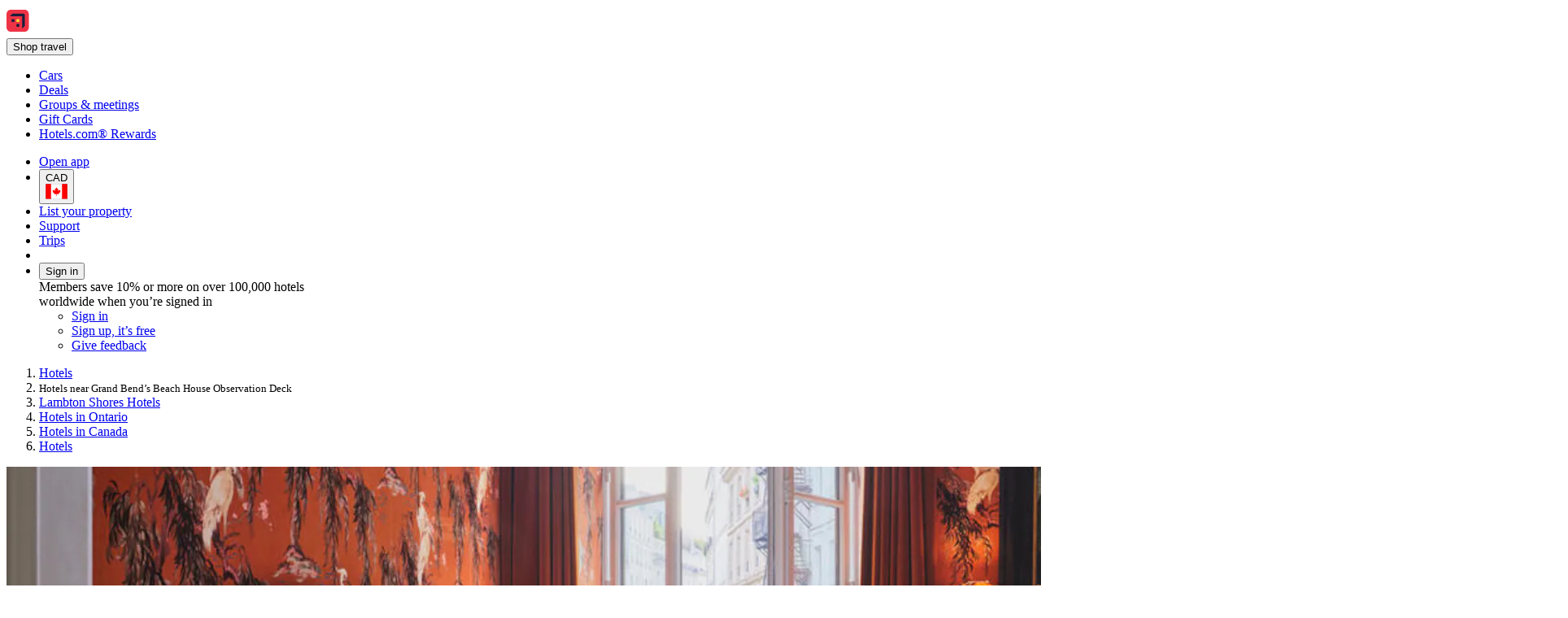

--- FILE ---
content_type: text/html; charset=utf-8
request_url: https://ca.hotels.com/de10476068/hotel-rooms-near-grand-bend-s-beach-house-observation-deck-grand-bend-canada/
body_size: 15000
content:
<!DOCTYPE html><html data-language="en_CA" dir="ltr" lang="en"><head><link rel="preconnect" href="https://a.travel-assets.com"><link rel="dns-prefetch" href="https://a.travel-assets.com"><link rel="preconnect" href="https://b.travel-assets.com"><link rel="dns-prefetch" href="https://b.travel-assets.com"><link rel="preconnect" href="https://c.travel-assets.com"><link rel="dns-prefetch" href="https://c.travel-assets.com"><meta http-equiv="x-ua-compatible" content="IE=edge,chrome=1"><meta name="viewport" content="width=device-width, initial-scale=1.0"><link type="image/x-icon" href="/favicon.ico" sizes="16x16 32x32" rel="shortcut icon"><link type="image/x-icon" href="/favicon.ico" sizes="16x16 32x32" rel="icon"><link rel="apple-touch-icon" href="/favicon.ico"><title>Top 10 Hotels Closest to Grand Bend’s Beach House Observation Deck, Lambton Shores (Canada) | Hotels.com</title><meta name="description" content="Free cancellations on selected hotels. Compare 426 hotels near Grand Bend’s Beach House Observation Deck in Lambton Shores using real guest reviews."><meta name="robots" content="index,follow"><link rel="canonical" href="https://ca.hotels.com/de10476068/hotel-rooms-near-grand-bend-s-beach-house-observation-deck-grand-bend-canada/"><link rel="alternate" hrefLang="en-CA" href="https://ca.hotels.com/de10476068/hotel-rooms-near-grand-bend-s-beach-house-observation-deck-grand-bend-canada/"><link rel="alternate" hrefLang="el" href="https://el.hotels.com/de10476068/xenodocheia-konta-se-paratereterio-paraliakou-oikou-nkran-mpent-s-grand-bend-kanadas/"><link rel="alternate" hrefLang="en-TH" href="https://th.hotels.com/en/de10476068/hotels-near-grand-bend-s-beach-house-observation-deck-grand-bend-canada/"><link rel="alternate" hrefLang="en-CN" href="https://www.hotels.cn/en/de10476068/hotels-near-grand-bend-s-beach-house-observation-deck-grand-bend-canada/"><link rel="alternate" hrefLang="es-VE" href="https://www.hoteles.com/de10476068/hotel-cerca-de-observatorio-de-la-playa-grand-bend-grand-bend-canada/"><link rel="alternate" hrefLang="fr-CA" href="https://ca.hotels.com/fr/de10476068/hotel-quartier-site-d-observation-de-la-plage-grand-bend-grand-bend-canada/"><link rel="alternate" hrefLang="en-IE" href="https://ie.hotels.com/de10476068/booking-near-grand-bend-s-beach-house-observation-deck-grand-bend-canada-hotel-rooms/"><link rel="alternate" hrefLang="zh-HK" href="https://zh.hotels.com/de10476068/da-wan-hai-tan-guan-jing-tai-da-ben-de-jia-na-da-fu-jin-de-fan-dian/"><link rel="alternate" hrefLang="es-CO" href="https://co.hoteles.com/de10476068/hotel-cerca-de-observatorio-de-la-playa-grand-bend-grand-bend-canada/"><link rel="alternate" hrefLang="zh-CN" href="https://www.hotels.cn/de10476068/da-ben-de-hai-bin-bie-shu-guan-jing-tai-da-ben-de-jia-na-da-fu-jin-de-jiu-dian/"><link rel="alternate" hrefLang="no" href="https://no.hotels.com/de10476068/hotell-naer-grand-bend-s-beach-house-observation-deck-grand-bend-canada/"><link rel="alternate" hrefLang="es-US" href="https://www.hotels.com/es/de10476068/hotel-cerca-de-observatorio-de-la-playa-grand-bend-grand-bend-canada/"><link rel="alternate" hrefLang="de-AT" href="https://at.hotels.com/de10476068/hotels-umgebung-grand-bend-s-beach-house-aussichtsplattform-grand-bend-kanada/"><link rel="alternate" hrefLang="es-CL" href="https://www.hoteles.com/de10476068/hotel-cerca-de-observatorio-de-la-playa-grand-bend-grand-bend-canada/"><link rel="alternate" hrefLang="en-PH" href="https://ph.hotels.com/de10476068/hotels-near-grand-bend-s-beach-house-observation-deck-grand-bend-canada/"><link rel="alternate" hrefLang="is" href="https://is.hotels.com/de10476068/hotels-nalaegt-utsynispallur-grand-bend-strandhussins-grand-bend-kanada/"><link rel="alternate" hrefLang="en-US" href="https://www.hotels.com/de10476068/hotels-near-grand-bend-s-beach-house-observation-deck-grand-bend-canada/"><link rel="alternate" hrefLang="en-TW" href="https://tw.hotels.com/en/de10476068/hotels-near-grand-bend-s-beach-house-observation-deck-grand-bend-canada/"><link rel="alternate" hrefLang="es-AR" href="https://ar.hoteles.com/de10476068/hotel-cerca-de-observatorio-de-la-playa-grand-bend-grand-bend-canada/"><link rel="alternate" hrefLang="en-GB" href="https://uk.hotels.com/de10476068/hotels-near-grand-bend-s-beach-house-observation-deck-grand-bend-canada/"><link rel="alternate" hrefLang="th" href="https://th.hotels.com/de10476068/hotels-near-cud-chm-wiw-grand-bend-s-beach-house-k-rnd-ben-d-kh-nada/"><link rel="alternate" hrefLang="ms" href="https://ms.hotels.com/de10476068/hotel-berhampiran-dek-pemerhatian-rumah-pantai-grand-bend-grand-bend-kanada/"><link rel="alternate" hrefLang="en-KR" href="https://kr.hotels.com/en/de10476068/hotels-near-grand-bend-s-beach-house-observation-deck-grand-bend-canada/"><link rel="alternate" hrefLang="it-CH" href="https://ch.hotels.com/it/de10476068/hotel-in-zona-osservatorio-di-grand-bend-s-beach-house-grand-bend-canada/"><link rel="alternate" hrefLang="nl-BE" href="https://be.hotels.com/de10476068/hotels-in-de-buurt-van-grand-bend-s-beach-house-observation-deck-grand-bend-canada/"><link rel="alternate" hrefLang="en-JP" href="https://jp.hotels.com/en/de10476068/hotels-near-grand-bend-s-beach-house-observation-deck-grand-bend-canada/"><link rel="alternate" hrefLang="de-DE" href="https://de.hotels.com/de10476068/hotels-umgebung-grand-bend-s-beach-house-aussichtsplattform-grand-bend-kanada/"><link rel="alternate" hrefLang="en-MX" href="https://www.hoteles.com/en/de10476068/hotels-near-grand-bend-s-beach-house-observation-deck-grand-bend-canada/"><link rel="alternate" hrefLang="fr" href="https://fr.hotels.com/de10476068/hotel-quartier-site-d-observation-de-la-plage-grand-bend-grand-bend-canada/"><link rel="alternate" hrefLang="da" href="https://da.hotels.com/de10476068/hoteller-i-naerheden-af-grand-bend-s-beach-house-observation-deck-grand-bend-canada/"><link rel="alternate" hrefLang="pt-BR" href="https://www.hoteis.com/de10476068/hoteis-proximos-a-mirante-de-grand-bend-beach-house-grand-bend-canada/"><link rel="alternate" hrefLang="vi" href="https://vi.hotels.com/de10476068/khach-san-gan-iem-ngam-canh-nha-ben-bo-bien-grand-bend-grand-bend-canada/"><link rel="alternate" hrefLang="es-PA" href="https://www.hoteles.com/de10476068/hotel-cerca-de-observatorio-de-la-playa-grand-bend-grand-bend-canada/"><link rel="alternate" hrefLang="fr-BE" href="https://be.hotels.com/fr/de10476068/hotel-quartier-site-d-observation-de-la-plage-grand-bend-grand-bend-canada/"><link rel="alternate" hrefLang="ja" href="https://jp.hotels.com/de10476068/hotel-kinrin-gurando-benzu-bichi-hausu-obuzabeshon-dekku-gurando-bendo-kanada/"><link rel="alternate" hrefLang="zh-TW" href="https://tw.hotels.com/de10476068/da-wan-hai-tan-guan-jing-tai-da-wan-jia-na-da-fu-jin-de-fan-dian/"><link rel="alternate" hrefLang="es-MX" href="https://www.hoteles.com/de10476068/hotel-cerca-de-observatorio-de-la-playa-grand-bend-grand-bend-canada/"><link rel="alternate" hrefLang="en-VN" href="https://vi.hotels.com/en/de10476068/hotels-near-grand-bend-s-beach-house-observation-deck-grand-bend-canada/"><link rel="alternate" hrefLang="es-CR" href="https://www.hoteles.com/de10476068/hotel-cerca-de-observatorio-de-la-playa-grand-bend-grand-bend-canada/"><link rel="alternate" hrefLang="ko" href="https://kr.hotels.com/de10476068/geulang-bendeu-bichi-hauseu-jeonmangdae-geulaendeu-bendeu-kaenada-jubyuneui-hotel/"><link rel="alternate" hrefLang="fr-CH" href="https://ch.hotels.com/fr/de10476068/hotel-quartier-site-d-observation-de-la-plage-grand-bend-grand-bend-canada/"><link rel="alternate" hrefLang="tr" href="https://tr.hotels.com/de10476068/grand-bend-s-beach-house-observation-deck-grand-bend-kanada-yakinindaki-oteller/"><link rel="alternate" hrefLang="nl" href="https://nl.hotels.com/de10476068/hotels-in-de-buurt-van-grand-bend-s-beach-house-observation-deck-grand-bend-canada/"><link rel="alternate" hrefLang="it" href="https://it.hotels.com/de10476068/hotel-in-zona-osservatorio-di-grand-bend-s-beach-house-grand-bend-canada/"><link rel="alternate" hrefLang="es-SV" href="https://www.hoteles.com/de10476068/hotel-cerca-de-observatorio-de-la-playa-grand-bend-grand-bend-canada/"><link rel="alternate" hrefLang="en-AS" href="https://www.hotels.com/de10476068/hotels-near-grand-bend-s-beach-house-observation-deck-grand-bend-canada/"><link rel="alternate" hrefLang="es-EC" href="https://www.hoteles.com/de10476068/hotel-cerca-de-observatorio-de-la-playa-grand-bend-grand-bend-canada/"><link rel="alternate" hrefLang="hu" href="https://hu.hotels.com/de10476068/hotelek-grand-bend-s-beach-house-kilatoepulet-grand-bend-kanada-kozeleben/"><link rel="alternate" hrefLang="es-ES" href="https://es.hoteles.com/de10476068/hotel-cerca-de-grand-bend-s-beach-house-observation-deck-grand-bend-canada/"><link rel="alternate" hrefLang="de-BE" href="https://be.hotels.com/de/de10476068/hotels-umgebung-grand-bend-s-beach-house-aussichtsplattform-grand-bend-kanada/"><link rel="alternate" hrefLang="es-PE" href="https://www.hoteles.com/de10476068/hotel-cerca-de-observatorio-de-la-playa-grand-bend-grand-bend-canada/"><link rel="alternate" hrefLang="en-IN" href="https://in.hotels.com/de10476068/book-near-grand-bend-s-beach-house-observation-deck-grand-bend-canada-hotel-rooms/"><link rel="alternate" hrefLang="id" href="https://id.hotels.com/de10476068/hotel-dekat-anjungan-pengamatan-grand-bend-beach-house-grand-bend-kanada/"><link rel="alternate" hrefLang="sv" href="https://sv.hotels.com/de10476068/hotell-nara-grand-bend-s-beach-house-observation-deck-grand-bend-kanada/"><link rel="alternate" hrefLang="en-ID" href="https://id.hotels.com/en/de10476068/hotels-near-grand-bend-s-beach-house-observation-deck-grand-bend-canada/"><link rel="alternate" hrefLang="en-MY" href="https://ms.hotels.com/en/de10476068/hotels-near-grand-bend-s-beach-house-observation-deck-grand-bend-canada/"><link rel="alternate" hrefLang="fi" href="https://fi.hotels.com/de10476068/hotellit-lahella-kohdetta-grand-bend-s-beach-house-observation-deck-grand-bend-kanada/"><link rel="alternate" hrefLang="de-CH" href="https://ch.hotels.com/de10476068/hotels-umgebung-grand-bend-s-beach-house-aussichtsplattform-grand-bend-kanada/"><link rel="alternate" hrefLang="en-SG" href="https://sg.hotels.com/de10476068/hotel-rooms-near-grand-bend-s-beach-house-observation-deck-grand-bend-canada/"><link rel="alternate" hrefLang="en-AU" href="https://au.hotels.com/de10476068/accommodation-near-grand-bend-s-beach-house-observation-deck-grand-bend-canada/"><link rel="alternate" hrefLang="pt-PT" href="https://pt.hoteis.com/de10476068/hoteis-proximos-a-grand-bend-s-beach-house-observation-deck-grand-bend-canada/"><meta property="og:title" content="Top 10 Hotels Closest to Grand Bend’s Beach House Observation Deck, Lambton Shores (Canada) | Hotels.com"><meta property="og:description" content="Free cancellations on selected hotels. Compare 426 hotels near Grand Bend’s Beach House Observation Deck in Lambton Shores using real guest reviews."><meta property="og:locale" content="en_CA"><meta property="og:site_name" content="Hotels.com"><meta property="og:url" content="https://ca.hotels.com/de10476068/hotel-rooms-near-grand-bend-s-beach-house-observation-deck-grand-bend-canada/"><meta property="og:image" content="https://a.travel-assets.com/travel-assets-manager/fallback-images-brand/lodging_hcomV2.jpg?impolicy=resizecrop&amp;rw=1920&amp;ra=fit&amp;ch=480"><meta property="og:image:type" content="image/jpeg"><meta property="og:type" content="website">
<script>(window.BOOMR_mq=window.BOOMR_mq||[]).push(["addVar",{"rua.upush":"false","rua.cpush":"true","rua.upre":"false","rua.cpre":"false","rua.uprl":"false","rua.cprl":"false","rua.cprf":"false","rua.trans":"SJ-23ad6718-092a-49d3-9919-0d70d7253b72","rua.cook":"false","rua.ims":"false","rua.ufprl":"false","rua.cfprl":"false","rua.isuxp":"false","rua.texp":"norulematch","rua.ceh":"false","rua.ueh":"false","rua.ieh.st":"0"}]);</script>
                              <script>!function(e){var n="https://s.go-mpulse.net/boomerang/";if("False"=="True")e.BOOMR_config=e.BOOMR_config||{},e.BOOMR_config.PageParams=e.BOOMR_config.PageParams||{},e.BOOMR_config.PageParams.pci=!0,n="https://s2.go-mpulse.net/boomerang/";if(window.BOOMR_API_key="T847R-5TJWS-QXG53-TH47Z-4DG99",function(){function e(){if(!r){var e=document.createElement("script");e.id="boomr-scr-as",e.src=window.BOOMR.url,e.async=!0,o.appendChild(e),r=!0}}function t(e){r=!0;var n,t,a,i,d=document,O=window;if(window.BOOMR.snippetMethod=e?"if":"i",t=function(e,n){var t=d.createElement("script");t.id=n||"boomr-if-as",t.src=window.BOOMR.url,BOOMR_lstart=(new Date).getTime(),e=e||d.body,e.appendChild(t)},!window.addEventListener&&window.attachEvent&&navigator.userAgent.match(/MSIE [67]\./))return window.BOOMR.snippetMethod="s",void t(o,"boomr-async");a=document.createElement("IFRAME"),a.src="about:blank",a.title="",a.role="presentation",a.loading="eager",i=(a.frameElement||a).style,i.width=0,i.height=0,i.border=0,i.display="none",o.appendChild(a);try{O=a.contentWindow,d=O.document.open()}catch(_){n=document.domain,a.src="javascript:var d=document.open();d.domain='"+n+"';void 0;",O=a.contentWindow,d=O.document.open()}if(n)d._boomrl=function(){this.domain=n,t()},d.write("<bo"+"dy onload='document._boomrl();'>");else if(O._boomrl=function(){t()},O.addEventListener)O.addEventListener("load",O._boomrl,!1);else if(O.attachEvent)O.attachEvent("onload",O._boomrl);d.close()}function a(e){window.BOOMR_onload=e&&e.timeStamp||(new Date).getTime()}if(!window.BOOMR||!window.BOOMR.version&&!window.BOOMR.snippetExecuted){window.BOOMR=window.BOOMR||{},window.BOOMR.snippetStart=(new Date).getTime(),window.BOOMR.snippetExecuted=!0,window.BOOMR.snippetVersion=14,window.BOOMR.url=n+"T847R-5TJWS-QXG53-TH47Z-4DG99";var i=document.currentScript||document.getElementsByTagName("script")[0],o=i.parentNode,r=!1,d=document.createElement("link");if(d.relList&&"function"==typeof d.relList.supports&&d.relList.supports("preload")&&"as"in d)window.BOOMR.snippetMethod="p",d.href=window.BOOMR.url,d.rel="preload",d.as="script",d.addEventListener("load",e),d.addEventListener("error",function(){t(!0)}),setTimeout(function(){if(!r)t(!0)},3e3),BOOMR_lstart=(new Date).getTime(),o.appendChild(d);else t(!1);if(window.addEventListener)window.addEventListener("load",a,!1);else if(window.attachEvent)window.attachEvent("onload",a)}}(),"".length>0)if(e&&"performance"in e&&e.performance&&"function"==typeof e.performance.setResourceTimingBufferSize)e.performance.setResourceTimingBufferSize();!function(){if(BOOMR=e.BOOMR||{},BOOMR.plugins=BOOMR.plugins||{},!BOOMR.plugins.AK){var n="true"=="true"?1:0,t="",a="aod6sbax3tnes2lumtwa-f-9ed1a758f-clientnsv4-s.akamaihd.net",i="false"=="true"?2:1,o={"ak.v":"39","ak.cp":"1074155","ak.ai":parseInt("195650",10),"ak.ol":"0","ak.cr":10,"ak.ipv":4,"ak.proto":"h2","ak.rid":"597517e0","ak.r":47605,"ak.a2":n,"ak.m":"dscx","ak.n":"essl","ak.bpcip":"3.135.233.0","ak.cport":34146,"ak.gh":"23.45.126.197","ak.quicv":"","ak.tlsv":"tls1.3","ak.0rtt":"","ak.0rtt.ed":"","ak.csrc":"-","ak.acc":"","ak.t":"1769235692","ak.ak":"hOBiQwZUYzCg5VSAfCLimQ==J90/J5vb3RGzivJaIKE9kdLSjrsbp5nWqRP8Pg5gXGuimXrOcy1oF8wJD63Z9t0QFW+AK4zmfaS3b97d3Y6Ccc5GBwRHS3lVakgxEihTI6H1TCxa7707NsJfBK1IuDWYT7R+QQWh6t/KXZBmCXuNZwXamnE7hr27XXgcYfAiaO3fIuGmTl1IlCu4xaKtg3S61Sk11otO7XFpWmUwkFw4paG/kwWSkh8gkUHGQAkxhiNWiD9ns6GsLdcWF6BHcijwtCZRZZpnCF6yv86eZ/vW0PTwnynMAiQN0XliHKEGz4UfdBdK/5bmbBfiuOQE+InFfZ+WBDWqpxNhZ4jlzBQTlrpr5SGh8DxPwhEZFwMrMVWi0Z8Ct7+M6Kb1LZox+ZjJOjcBqcDHPwOBez+3+r5DZH3EScYSi9Y7O0g94gcwcgg=","ak.pv":"836","ak.dpoabenc":"","ak.tf":i};if(""!==t)o["ak.ruds"]=t;var r={i:!1,av:function(n){var t="http.initiator";if(n&&(!n[t]||"spa_hard"===n[t]))o["ak.feo"]=void 0!==e.aFeoApplied?1:0,BOOMR.addVar(o)},rv:function(){var e=["ak.bpcip","ak.cport","ak.cr","ak.csrc","ak.gh","ak.ipv","ak.m","ak.n","ak.ol","ak.proto","ak.quicv","ak.tlsv","ak.0rtt","ak.0rtt.ed","ak.r","ak.acc","ak.t","ak.tf"];BOOMR.removeVar(e)}};BOOMR.plugins.AK={akVars:o,akDNSPreFetchDomain:a,init:function(){if(!r.i){var e=BOOMR.subscribe;e("before_beacon",r.av,null,null),e("onbeacon",r.rv,null,null),r.i=!0}return this},is_complete:function(){return!0}}}}()}(window);</script></head><body data-theme-light="light-1"><div id="app-blossom-flex-ui" data-browser-hydrate-strategy="hydrateRoot"><div id="app-layer-manager"><div id="app-layer-base" aria-hidden="false" class="app-layer-base--active"><div class="pageWhiteBackground"><div class="page-header with-shadow"><header class="global-navigation-site-header"><section class="global-navigation-row primary"><div><a href="https://ca.hotels.com/" data-testid="header-brand-logo-anchor"><img src="https://ca.hotels.com/_dms/header/logo.svg?locale=en_CA&amp;siteid=300000002&amp;theme=dark&amp;2" alt="Hotels logo"></a><div id="primary-navigation"><div> <button title="Shop travel" tabindex="0" aria-expanded="false" data-testid="header-menu-button" data-context="global_navigation" data-button-type="tertiary" type="button" class="global-navigation-nav-button"><div aria-hidden="true">Shop travel</div></button> <div class="animation-disabled" aria-hidden="true" style="width:375px"><ul><li><a role="link" aria-label="Cars" data-stid="landing-link-1-link" href="/Cars" target="_self" rel><div>Cars</div></a></li><li><a role="link" aria-label="Deals" data-stid="landing-link-2-link" href="/lp/b/deals" target="_self" rel><div>Deals</div></a></li><li><a role="link" aria-label="Groups &amp; meetings" data-stid="landing-link-3-link" href="http://Groups.hotels.com/GroupForm.cfm?locale=en_CA&amp;kw=header" target="_self" rel><div>Groups &amp; meetings</div></a></li><li><a role="link" aria-label="Gift Cards" data-stid="landing-link-4-link" href="/page/giftcards" target="_self" rel><div>Gift Cards</div></a></li><li><a role="link" aria-label="Hotels.com® Rewards" data-stid="landing-link-5-link" href="/hotel-rewards-pillar/hotelscomrewards.html" target="_self" rel><div>Hotels.com® Rewards</div></a></li></ul></div></div></div><ul><li><a href="https://hotels.app.link/?~customer_ad_set_name=HOTELS-CA&amp;~customer_ad_name=SEO.U.Dark&amp;~customer_campaign=BRAND&amp;~customer_placement=HCOM-NAVBAR-TRIPLE-BANNER-V0DESKTOP&amp;~placement_id=page.TravelGuides.Hotels.POI&amp;%24desktop_url=https%3A%2F%2Fca.hotels.com%2Fapp&amp;custom_web_attribute=66b056c0-f9d0-45a5-865e-aa9b4f9f5344&amp;%24canonical_url=https%3A%2F%2Fca.hotels.com%2Fde10476068%2Fhotel-rooms-near-grand-bend-s-beach-house-observation-deck-grand-bend-canada%2F" data-context="global_navigation"><div class="in-global-navigation-main-layer">Open app</div></a></li><li><button data-stid="button-type-picker-trigger" data-context="global_navigation" data-button-type="tertiary" type="button" class="global-navigation-nav-button"><span>CAD</span><img alt="CA" src="https://a.travel-assets.com/egds/marks/flags/ca.svg" id="CA"></button></li><li><a href="https://apps.expediapartnercentral.com/en_CA/list?utm_medium=referral&amp;utm_source=HCOM_CA-en_CA&amp;utm_campaign=direct&amp;utm_contentewd=pwa-header-btn&amp;siteId=300000002&amp;tpid=3002&amp;eapid=2&amp;langId=4105&amp;utm_term=direct&amp;lasttouchMktgcode=direct" target="_blank" rel="noopener" data-stid="listYourProperty-link" data-context="global_navigation" data-button-type="tertiary" class="global-navigation-nav-button">List your property</a></li><li><a href="/helpcenter" target="_self" rel data-stid="support-cs-link" data-context="global_navigation" data-button-type="tertiary" class="global-navigation-nav-button">Support</a></li><li><a href="/trips" target="_self" rel data-stid="itinerary-link" data-context="global_navigation" data-button-type="tertiary" class="global-navigation-nav-button">Trips</a></li><li><a href="/inbox/notifications" data-context="global_navigation" data-button-type="tertiary" class="global-navigation-nav-button"></a></li><li><div> <button title tabindex="0" aria-expanded="true" data-testid="header-menu-button" data-context="global_navigation" data-button-type="tertiary" type="button" class="global-navigation-nav-button">Sign in</button> <div class="animation-disabled" aria-hidden="false" style="width:375px"><div><div>Members save 10% or more on over 100,000 hotels worldwide when you’re signed in</div><ul><li><a href="/login?&amp;uurl=e3id%3Dredr%26rurl%3D%2Fde10476068%2Fhotel-rooms-near-grand-bend-s-beach-house-observation-deck-grand-bend-canada%2F" target="_self" rel>Sign in</a></li><li><a href="/signup?&amp;uurl=e3id%3Dredr%26rurl%3D%2Fde10476068%2Fhotel-rooms-near-grand-bend-s-beach-house-observation-deck-grand-bend-canada%2F" target="_self" rel data-context="menu" data-button-type="tertiary">Sign up, it’s free</a></li></ul><ul><li><a role="link" aria-label="Give feedback" data-stid="support-feedback-link" href="https://www.directword.io/survey/domain=www.hotels.com/locale=en_CA" target="_blank" rel="noopener"><div>Give feedback</div></a></li></ul></div></div></div></li></ul></div></section></header></div><div class="Travel-Guide-Filter-Hotels"><div role="main"><div class="Breadcrumbs" id="breadcrumbs-1" data-fm="breadcrumbs-1"><div class="breadcrumbs-alignment"><nav aria-label="breadcrumb"><ol><li><div><label aria-label="Show more breadcrumbs" aria-hidden="true" for="uitk-menu-no-js"></label><div class="animation-disabled" aria-hidden="true"><div data-testid="egds-menu-list" role="menu"><a href="/" analytics="[object Object]" role="link" tabindex="0">Hotels</a></div></div></div></li><li><small aria-current="page">Hotels near Grand Bend’s Beach House Observation Deck</small></li><li><a href="/de10543190/lambton-shores-ontario-hotels-rooms/" analytics="[object Object]" role="link">Lambton Shores Hotels</a></li><li><a href="/sa10233310/ontario-canada-hotels-rooms/" analytics="[object Object]" role="link">Hotels in Ontario</a></li><li><a href="/co10233028/canada-hotels-rooms/" analytics="[object Object]" role="link">Hotels in Canada</a></li><li><a href="/" analytics="[object Object]" role="link">Hotels</a></li></ol></nav></div></div><div class="wizardHero fullWidth bottomPadding fullScreenWidth whiteBackground SimpleContainer" role="region" aria-label="Wizard"><section class="DestinationHero wizard withAltAttr" id="destination-hero-2" data-fm="destination-hero-2" title><img alt="Default HTG hotel image" src="https://a.travel-assets.com/travel-assets-manager/fallback-images-brand/lodging_hcomV2.jpg?impolicy=resizecrop&amp;rw=1920&amp;ra=fit&amp;ch=480" aria-hidden="true" style="object-position:unset"></section><div class="elevation" style="margin-block-end:-1.5rem"><h1 type-style-theme="standard">Hotels near Grand Bend’s Beach House Observation Deck</h1><div data-testid="landing-search-hero"><form id="lodging_search_form" name="lodging_search_form" method="GET" action="/Hotel-Search" class="has-required-indicator"><div style="--uitk-layoutgrid-auto-columns:minmax(var(--uitk-layoutgrid-egds-size__0x), 1fr);--uitk-layoutgrid-auto-rows:max-content;--uitk-layoutgrid-column-start:EGDSSearchFormLocationField-start;--uitk-layoutgrid-column-end:EGDSSearchFormLocationField-end;--uitk-layoutgrid-row-start:EGDSSearchFormLocationField-start;--uitk-layoutgrid-row-end:EGDSSearchFormLocationField-end"> <div class="has-floatedLabel-label has-icon"><label for="destination_form_field-input">Where to?</label><input aria-label="Where to?. Results available." id="destination_form_field-input" name="destination_form_field" aria-hidden="false" type="text" placeholder aria-required="false" aria-invalid="false" value="Grand Bend’s Beach House Observation Deck, Lambton Shores, Ontario, Canada"></div> <input type="hidden" data-stid="EGDSSearchFormLocationField-Location" name="EGDSSearchFormLocationField-Location-destination_form_field" value="Grand Bend’s Beach House Observation Deck, Lambton Shores, Ontario, Canada"><input type="hidden" data-stid="EGDSSearchFormLocationField-RegionId" name="EGDSSearchFormLocationField-RegionId-destination_form_field" value="553248622672924390"><input type="hidden" data-stid="EGDSSearchFormLocationField-AirportCode" name="EGDSSearchFormLocationField-AirportCode-destination_form_field" value><input type="hidden" data-stid="EGDSSearchFormLocationField-Lat" name="EGDSSearchFormLocationField-Lat-destination_form_field" value="43.31516"><input type="hidden" data-stid="EGDSSearchFormLocationField-Long" name="EGDSSearchFormLocationField-Long-destination_form_field" value="-81.763864"><input type="hidden" data-stid="EGDSSearchFormLocationField-Selected" name="EGDSSearchFormLocationField-Selected-destination_form_field" value><input type="hidden" data-stid="EGDSSearchFormLocationField-DestinationId" name="EGDSSearchFormLocationField-DestinationId-destination_form_field" value="553248622672924390"></div><div><div> <div class="has-floatedLabel-label has-icon has-placeholder"><label for="id__R1hda7upmf5l9_-input1">Dates</label><input id="id__R1hda7upmf5l9_-input1" type="text" placeholder="Placeholder" aria-required="false" aria-invalid="false" value="Sat, Jan 31 - Mon, Feb 2"></div><section data-testid="popover-sheet" style="inline-size:652px;--uitk-popover-sheet-grow-x:0px;--uitk-popover-sheet-grow-y:0px" tabindex="-1" role="dialog" aria-label="Select a date range" l10n="[object Object]"><div style="--egds-toolbar-page-margin:var(--spacing__2x)"><section><div data-testid="date-selector-playback"><div id="id__R12qhda7upmf5l9_-date-display1" class="selection-filled selected"><span>Sat, Jan 31</span></div><div id="id__R12qhda7upmf5l9_-date-display2" class="selection-filled"><span>Mon, Feb 2</span></div></div></section></div><button data-stid="uitk-calendar-navigation-controls-previous-button" disabled type="button"></button><button data-stid="uitk-calendar-navigation-controls-next-button" type="button"></button><div class><div style="flex-basis:50%"><span>January 2026</span><table data-stid="month-table" role="presentation"><thead role="presentation"><tr><th scope="col"><span aria-hidden="true">Sun</span></th><th scope="col"><span aria-hidden="true">Mon</span></th><th scope="col"><span aria-hidden="true">Tue</span></th><th scope="col"><span aria-hidden="true">Wed</span></th><th scope="col"><span aria-hidden="true">Thu</span></th><th scope="col"><span aria-hidden="true">Fri</span></th><th scope="col"><span aria-hidden="true">Sat</span></th></tr></thead><tbody><tr><td><div role="button" tabindex="-1" aria-disabled="true" aria-pressed="false"><div class="is-disabled" aria-hidden="true">1</div></div></td><td><div role="button" tabindex="-1" aria-disabled="true" aria-pressed="false"><div class="is-disabled" aria-hidden="true">2</div></div></td><td><div role="button" tabindex="-1" aria-disabled="true" aria-pressed="false"><div class="is-disabled" aria-hidden="true">3</div></div></td></tr><tr><td><div role="button" tabindex="-1" aria-disabled="true" aria-pressed="false"><div class="is-disabled" aria-hidden="true">4</div></div></td><td><div role="button" tabindex="-1" aria-disabled="true" aria-pressed="false"><div class="is-disabled" aria-hidden="true">5</div></div></td><td><div role="button" tabindex="-1" aria-disabled="true" aria-pressed="false"><div class="is-disabled" aria-hidden="true">6</div></div></td><td><div role="button" tabindex="-1" aria-disabled="true" aria-pressed="false"><div class="is-disabled" aria-hidden="true">7</div></div></td><td><div role="button" tabindex="-1" aria-disabled="true" aria-pressed="false"><div class="is-disabled" aria-hidden="true">8</div></div></td><td><div role="button" tabindex="-1" aria-disabled="true" aria-pressed="false"><div class="is-disabled" aria-hidden="true">9</div></div></td><td><div role="button" tabindex="-1" aria-disabled="true" aria-pressed="false"><div class="is-disabled" aria-hidden="true">10</div></div></td></tr><tr><td><div role="button" tabindex="-1" aria-disabled="true" aria-pressed="false"><div class="is-disabled" aria-hidden="true">11</div></div></td><td><div role="button" tabindex="-1" aria-disabled="true" aria-pressed="false"><div class="is-disabled" aria-hidden="true">12</div></div></td><td><div role="button" tabindex="-1" aria-disabled="true" aria-pressed="false"><div class="is-disabled" aria-hidden="true">13</div></div></td><td><div role="button" tabindex="-1" aria-disabled="true" aria-pressed="false"><div class="is-disabled" aria-hidden="true">14</div></div></td><td><div role="button" tabindex="-1" aria-disabled="true" aria-pressed="false"><div class="is-disabled" aria-hidden="true">15</div></div></td><td><div role="button" tabindex="-1" aria-disabled="true" aria-pressed="false"><div class="is-disabled" aria-hidden="true">16</div></div></td><td><div role="button" tabindex="-1" aria-disabled="true" aria-pressed="false"><div class="is-disabled" aria-hidden="true">17</div></div></td></tr><tr><td><div role="button" tabindex="-1" aria-disabled="true" aria-pressed="false"><div class="is-disabled" aria-hidden="true">18</div></div></td><td><div role="button" tabindex="-1" aria-disabled="true" aria-pressed="false"><div class="is-disabled" aria-hidden="true">19</div></div></td><td><div role="button" tabindex="-1" aria-disabled="true" aria-pressed="false"><div class="is-disabled" aria-hidden="true">20</div></div></td><td><div role="button" tabindex="-1" aria-disabled="true" aria-pressed="false"><div class="is-disabled" aria-hidden="true">21</div></div></td><td><div role="button" tabindex="-1" aria-disabled="true" aria-pressed="false"><div class="is-disabled" aria-hidden="true">22</div></div></td><td><div role="button" tabindex="-1" aria-disabled="true" aria-pressed="false"><div class="is-disabled" aria-hidden="true">23</div></div></td><td><div role="button" tabindex="-1" aria-disabled="false" aria-pressed="false"><div aria-hidden="false" aria-label="Today">24</div></div></td></tr><tr><td><div role="button" tabindex="-1" aria-disabled="false" aria-pressed="false"><div aria-hidden="true">25</div></div></td><td><div role="button" tabindex="-1" aria-disabled="false" aria-pressed="false"><div aria-hidden="true">26</div></div></td><td><div role="button" tabindex="-1" aria-disabled="false" aria-pressed="false"><div aria-hidden="true">27</div></div></td><td><div role="button" tabindex="-1" aria-disabled="false" aria-pressed="false"><div aria-hidden="true">28</div></div></td><td><div role="button" tabindex="-1" aria-disabled="false" aria-pressed="false"><div aria-hidden="true">29</div></div></td><td><div role="button" tabindex="-1" aria-disabled="false" aria-pressed="false"><div aria-hidden="true">30</div></div></td><td><div aria-hidden="true">31</div></td></tr></tbody></table></div><div style="flex-basis:50%"><span>February 2026</span><table data-stid="month-table" role="presentation"><thead role="presentation"><tr><th scope="col"><span aria-hidden="true">Sun</span></th><th scope="col"><span aria-hidden="true">Mon</span></th><th scope="col"><span aria-hidden="true">Tue</span></th><th scope="col"><span aria-hidden="true">Wed</span></th><th scope="col"><span aria-hidden="true">Thu</span></th><th scope="col"><span aria-hidden="true">Fri</span></th><th scope="col"><span aria-hidden="true">Sat</span></th></tr></thead><tbody><tr><td><div aria-hidden="true">1</div></td><td><div aria-hidden="true">2</div></td><td><div role="button" tabindex="-1" aria-disabled="false" aria-pressed="false"><div aria-hidden="true">3</div></div></td><td><div role="button" tabindex="-1" aria-disabled="false" aria-pressed="false"><div aria-hidden="true">4</div></div></td><td><div role="button" tabindex="-1" aria-disabled="false" aria-pressed="false"><div aria-hidden="true">5</div></div></td><td><div role="button" tabindex="-1" aria-disabled="false" aria-pressed="false"><div aria-hidden="true">6</div></div></td><td><div role="button" tabindex="-1" aria-disabled="false" aria-pressed="false"><div aria-hidden="true">7</div></div></td></tr><tr><td><div role="button" tabindex="-1" aria-disabled="false" aria-pressed="false"><div aria-hidden="true">8</div></div></td><td><div role="button" tabindex="-1" aria-disabled="false" aria-pressed="false"><div aria-hidden="true">9</div></div></td><td><div role="button" tabindex="-1" aria-disabled="false" aria-pressed="false"><div aria-hidden="true">10</div></div></td><td><div role="button" tabindex="-1" aria-disabled="false" aria-pressed="false"><div aria-hidden="true">11</div></div></td><td><div role="button" tabindex="-1" aria-disabled="false" aria-pressed="false"><div aria-hidden="true">12</div></div></td><td><div role="button" tabindex="-1" aria-disabled="false" aria-pressed="false"><div aria-hidden="true">13</div></div></td><td><div role="button" tabindex="-1" aria-disabled="false" aria-pressed="false"><div aria-hidden="true">14</div></div></td></tr><tr><td><div role="button" tabindex="-1" aria-disabled="false" aria-pressed="false"><div aria-hidden="true">15</div></div></td><td><div role="button" tabindex="-1" aria-disabled="false" aria-pressed="false"><div aria-hidden="true">16</div></div></td><td><div role="button" tabindex="-1" aria-disabled="false" aria-pressed="false"><div aria-hidden="true">17</div></div></td><td><div role="button" tabindex="-1" aria-disabled="false" aria-pressed="false"><div aria-hidden="true">18</div></div></td><td><div role="button" tabindex="-1" aria-disabled="false" aria-pressed="false"><div aria-hidden="true">19</div></div></td><td><div role="button" tabindex="-1" aria-disabled="false" aria-pressed="false"><div aria-hidden="true">20</div></div></td><td><div role="button" tabindex="-1" aria-disabled="false" aria-pressed="false"><div aria-hidden="true">21</div></div></td></tr><tr><td><div role="button" tabindex="-1" aria-disabled="false" aria-pressed="false"><div aria-hidden="true">22</div></div></td><td><div role="button" tabindex="-1" aria-disabled="false" aria-pressed="false"><div aria-hidden="true">23</div></div></td><td><div role="button" tabindex="-1" aria-disabled="false" aria-pressed="false"><div aria-hidden="true">24</div></div></td><td><div role="button" tabindex="-1" aria-disabled="false" aria-pressed="false"><div aria-hidden="true">25</div></div></td><td><div role="button" tabindex="-1" aria-disabled="false" aria-pressed="false"><div aria-hidden="true">26</div></div></td><td><div role="button" tabindex="-1" aria-disabled="false" aria-pressed="false"><div aria-hidden="true">27</div></div></td><td><div role="button" tabindex="-1" aria-disabled="false" aria-pressed="false"><div aria-hidden="true">28</div></div></td></tr></tbody></table></div></div><footer><button data-stid="apply-date-selector" type="button">Done</button></footer></section> </div><input type="hidden" data-stid="EGDSDateRangePicker-StartDate" name="EGDSDateRangePicker-StartDate-date_form_field" value="2026-01-31"><input type="hidden" data-stid="EGDSDateRangePicker-EndDate" name="EGDSDateRangePicker-EndDate-date_form_field" value="2026-02-02"></div><div style="--uitk-layoutgrid-auto-columns:minmax(var(--uitk-layoutgrid-egds-size__0x), 1fr);--uitk-layoutgrid-auto-rows:max-content;--uitk-layoutgrid-column-start:EGDSSearchFormTravelersField-start;--uitk-layoutgrid-column-end:EGDSSearchFormTravelersField-end;--uitk-layoutgrid-row-start:EGDSSearchFormTravelersField-start;--uitk-layoutgrid-row-end:EGDSSearchFormTravelersField-end"><div><div class="has-floatedLabel-label has-icon has-placeholder"><label for="input-id__R35q7upmf5l9_">Travellers</label><input id="input-id__R35q7upmf5l9_" type="text" placeholder="Placeholder" aria-required="false" aria-invalid="false" value="2 travellers, 1 room"></div><div class="animation-disabled" aria-hidden="true" style="max-height:700px;overflow:auto;width:375px"><div><section><div><h2 tabindex="-1">Room 1</h2><div><label for="uitk-step-adults-id__R2ml5q7upmf5l9_"><span>Adults</span></label><div><button type="button" disabled></button><input type="number" id="uitk-step-adults-id__R2ml5q7upmf5l9_" min="1" max="14" tabindex="0" aria-label="Adults" value="2"><button type="button" disabled></button></div></div><div><label for="uitk-step-children-id__Rbml5q7upmf5l9_"><span>Children</span><span>Ages 0 to 17</span></label><div><button type="button" disabled></button><input type="number" id="uitk-step-children-id__Rbml5q7upmf5l9_" min="0" max="6" tabindex="0" aria-label="Children,Ages 0 to 17" value="0"><button type="button" disabled></button></div></div></div><button id="traveler_selector_add_room" data-test-id="traveler_selector_add_room" data-context="menu" data-button-type="tertiary" type="button">Add another room</button></section><a target="_blank" href="https://www.hotelplanner.com/Common/Services/Groups/?Brand=hotels&amp;Loc=en_CA&amp;DUAID=66b056c0-f9d0-45a5-865e-aa9b4f9f5344&amp;kw=hotels_traveler_ui_desktop" role="link">Need to book 9 or more rooms?</a><button id="traveler_selector_done_button" type="button">Done</button></div></div></div><input type="hidden" data-stid="EGDSSearchFormTravelersField-Adult-1" name="EGDSSearchFormTravelersField-Adult-Room1" value="2"></div><div><div><input type="checkbox" name="EGDSSearchFormCheckboxWithInfo-business-verification" id="business-verification-check" aria-required="false" aria-label="I&apos;m travelling for business"><label for="business-verification-check"><p>I&apos;m travelling for business</p></label></div><button type="button"></button></div><button id="search_button" type="submit">Search</button></form></div></div></div><div class="SimpleContainer"><img alt src="https://a.travel-assets.com/travel-assets-manager/pictograms-v2-hcom/light__calendar_shield.svg"><h2 type-style-theme="standard">Free cancellation options if plans change</h2><img alt src="https://a.travel-assets.com/travel-assets-manager/pictograms-v2-hcom/light__wallet.svg"><h2 type-style-theme="standard">Earn rewards on every night you stay</h2><img alt src="https://a.travel-assets.com/travel-assets-manager/pictograms-v2-hcom/light__deals.svg"><h2 type-style-theme="standard">Save more with Member Prices</h2></div><h2>Check prices for these dates</h2><div>Tonight</div><a href="https://ca.hotels.com/Hotel-Search?regionId=553248622672924390&amp;startDate=2026-01-24&amp;endDate=2026-01-25&amp;adults=2&amp;rfrr=TG.LP.CheckPrices.Hotel&amp;openPlayBack=true" aria-label="Tonight Jan 24 - Jan 25" role="link">Jan 24 - Jan 25</a><div>Tomorrow</div><a href="https://ca.hotels.com/Hotel-Search?regionId=553248622672924390&amp;startDate=2026-01-25&amp;endDate=2026-01-26&amp;adults=2&amp;rfrr=TG.LP.CheckPrices.Hotel&amp;openPlayBack=true" aria-label="Tomorrow Jan 25 - Jan 26" role="link">Jan 25 - Jan 26</a><div>Next weekend</div><a href="https://ca.hotels.com/Hotel-Search?regionId=553248622672924390&amp;startDate=2026-01-30&amp;endDate=2026-02-01&amp;adults=2&amp;rfrr=TG.LP.CheckPrices.Hotel&amp;openPlayBack=true" aria-label="Next weekend Jan 30 - Feb 1" role="link">Jan 30 - Feb 1</a><div>In two weeks</div><a href="https://ca.hotels.com/Hotel-Search?regionId=553248622672924390&amp;startDate=2026-02-06&amp;endDate=2026-02-08&amp;adults=2&amp;rfrr=TG.LP.CheckPrices.Hotel&amp;openPlayBack=true" aria-label="In two weeks Feb 6 - Feb 8" role="link">Feb 6 - Feb 8</a><div class="SimpleContainer"> <label><span aria-hidden="true">Recommended</span></label>  <label><span aria-hidden="true">Price (low to high)</span></label>  <label><span aria-hidden="true">Distance</span></label>  <label><span aria-hidden="true">Star rating</span></label> <h2 type-style-theme="standard">Where to stay near Grand Bend’s Beach House Observation Deck?</h2><div id="discovery-landing-offers-1"><div style="--uitk-layoutgrid-auto-columns:minmax(var(--uitk-layoutgrid-egds-size__0x), 1fr);--uitk-layoutgrid-columns:repeat(1, minmax(0, 1fr));--uitk-layoutgrid-column-gap:var(--uitk-layoutgrid-space-three);--uitk-layoutgrid-row-gap:var(--uitk-layoutgrid-space-three)" data-testid="discovery-list"><div> <div> <div data-stid="outlined-save-button" id="trip-save-item-:Rcq67vjt6f5l9:"><button type="button" aria-label="Save Colonial Hotel &amp; Suites  to a trip" class="favorite-button favorite-button-button-no-label" role="link"></button></div> <div class="no-peek no-touch items-max-height full-image-gallery-type has-persistent-nav sm" data-stid="carousel-wrapper"> <figure><img alt="Exterior" src="https://images.trvl-media.com/lodging/72000000/71650000/71648900/71648848/8ac8f3ca.jpg?impolicy=fcrop&amp;w=357&amp;h=201&amp;p=1&amp;q=medium" decoding="async" loading="lazy"><button type="button"></button></figure>  <figure><img alt="Exterior" src="https://images.trvl-media.com/lodging/72000000/71650000/71648900/71648848/1e927713.jpg?impolicy=fcrop&amp;w=357&amp;h=201&amp;p=1&amp;q=medium" decoding="async" loading="lazy"><button type="button"></button></figure>  <figure><img alt="Luxury King Pool View" src="https://images.trvl-media.com/lodging/72000000/71650000/71648900/71648848/43e9ce3b.jpg?impolicy=fcrop&amp;w=357&amp;h=201&amp;p=1&amp;q=medium" decoding="async" loading="lazy"><button type="button"></button></figure>  <figure><img alt="Honeymoon Suite | Bathroom" src="https://images.trvl-media.com/lodging/72000000/71650000/71648900/71648848/1c792e59.jpg?impolicy=fcrop&amp;w=357&amp;h=201&amp;p=1&amp;q=medium" decoding="async" loading="lazy"><button type="button"></button></figure> <div><button data-stid="carousel-nav-prev" tabindex="-1" aria-hidden="true" aria-label="Show previous image for Colonial Hotel &amp; Suites " type="button"></button><button data-stid="carousel-nav-next" aria-label="Show next image for Colonial Hotel &amp; Suites " aria-hidden="false" tabindex="0" type="button"></button></div></div></div> <div><h3 aria-hidden="false">Colonial Hotel &amp; Suites </h3><a href="https://ca.hotels.com/ho2293763136/colonial-hotel-suites-grand-bend-canada/" target="_self" rel="noopener" aria-label="Colonial Hotel &amp; Suites "><span class="is-visually-hidden">Colonial Hotel &amp; Suites </span></a></div><div class="truncate-lines-3" data-test-id="subtitle" aria-hidden="false">0.6 km from Grand Bend’s Beach House Observation Deck</div><div aria-hidden="true"><div>9.2/10</div><div>Wonderful</div><div>(1,000 reviews)</div></div><div data-test-id="price-summary"><div><div data-test-id="price-summary-message-line"> <div>CA $139</div> </div><div data-test-id="price-summary-message-line"><div>CA $164 total</div></div><div data-test-id="price-summary-message-line"><div>includes taxes &amp; fees</div></div><div data-test-id="price-summary-message-line"><div>Feb 3 - Feb 4</div></div></div></div><a href="https://ca.hotels.com/ho2293763136/colonial-hotel-suites-grand-bend-canada/" target="_self" rel="noopener" aria-label="Colonial Hotel &amp; Suites "><span class="is-visually-hidden">Colonial Hotel &amp; Suites </span></a></div><div> <div> <div data-stid="outlined-save-button" id="trip-save-item-:Rcqa7vjt6f5l9:"><button type="button" aria-label="Save The Kiwi Motel to a trip" class="favorite-button favorite-button-button-no-label" role="link"></button></div> <div class="no-peek no-touch items-max-height full-image-gallery-type has-persistent-nav sm" data-stid="carousel-wrapper"> <figure><img alt="Restaurant" src="https://images.trvl-media.com/lodging/88000000/87130000/87128500/87128408/9fdacfb0.jpg?impolicy=fcrop&amp;w=357&amp;h=201&amp;p=1&amp;q=medium" decoding="async" loading="lazy"><button type="button"></button></figure>  <figure><img alt="Exterior" src="https://images.trvl-media.com/lodging/88000000/87130000/87128500/87128408/c7e27083.jpg?impolicy=fcrop&amp;w=357&amp;h=201&amp;p=1&amp;q=medium" decoding="async" loading="lazy"><button type="button"></button></figure>  <figure><img alt="Exterior" src="https://images.trvl-media.com/lodging/88000000/87130000/87128500/87128408/0244fe3d.jpg?impolicy=fcrop&amp;w=357&amp;h=201&amp;p=1&amp;q=medium" decoding="async" loading="lazy"><button type="button"></button></figure>  <figure><img alt="Deluxe Room, 1 King Bed" src="https://images.trvl-media.com/lodging/88000000/87130000/87128500/87128408/f7a0fc46.jpg?impolicy=fcrop&amp;w=357&amp;h=201&amp;p=1&amp;q=medium" decoding="async" loading="lazy"><button type="button"></button></figure> <div><button data-stid="carousel-nav-prev" tabindex="-1" aria-hidden="true" aria-label="Show previous image for The Kiwi Motel" type="button"></button><button data-stid="carousel-nav-next" aria-label="Show next image for The Kiwi Motel" aria-hidden="false" tabindex="0" type="button"></button></div></div></div> <div><h3 aria-hidden="false">The Kiwi Motel</h3><a href="https://ca.hotels.com/ho2789109056/the-kiwi-motel-grand-bend-canada/" target="_self" rel="noopener" aria-label="The Kiwi Motel"><span class="is-visually-hidden">The Kiwi Motel</span></a></div><div class="truncate-lines-3" data-test-id="subtitle" aria-hidden="false">1 km from Grand Bend’s Beach House Observation Deck</div><div aria-hidden="true"><div>9.0/10</div><div>Wonderful</div><div>(206 reviews)</div></div><div data-test-id="price-summary"><div><div data-test-id="price-summary-message-line"> <div>CA $91</div> </div><div data-test-id="price-summary-message-line"><div>CA $108 total</div></div><div data-test-id="price-summary-message-line"><div>includes taxes &amp; fees</div></div><div data-test-id="price-summary-message-line"><div>Feb 11 - Feb 12</div></div></div></div><a href="https://ca.hotels.com/ho2789109056/the-kiwi-motel-grand-bend-canada/" target="_self" rel="noopener" aria-label="The Kiwi Motel"><span class="is-visually-hidden">The Kiwi Motel</span></a></div><div> <div> <div data-stid="outlined-save-button" id="trip-save-item-:Rcqe7vjt6f5l9:"><button type="button" aria-label="Save Amber Hotel to a trip" class="favorite-button favorite-button-button-no-label" role="link"></button></div> <div class="no-peek no-touch items-max-height full-image-gallery-type has-persistent-nav sm" data-stid="carousel-wrapper"> <figure><img alt="Property entrance" src="https://images.trvl-media.com/lodging/16000000/15390000/15389000/15388938/a44e3292.jpg?impolicy=fcrop&amp;w=357&amp;h=201&amp;p=1&amp;q=medium" decoding="async" loading="lazy"><button type="button"></button></figure>  <figure><img alt="Lobby sitting area" src="https://images.trvl-media.com/lodging/16000000/15390000/15389000/15388938/e92b3c6f.jpg?impolicy=fcrop&amp;w=357&amp;h=201&amp;p=1&amp;q=medium" decoding="async" loading="lazy"><button type="button"></button></figure>  <figure><img alt="Front of property - evening/night" src="https://images.trvl-media.com/lodging/16000000/15390000/15389000/15388938/43504a2f.jpg?impolicy=fcrop&amp;w=357&amp;h=201&amp;p=1&amp;q=medium" decoding="async" loading="lazy"><button type="button"></button></figure>  <figure><img alt="Laptop workspace, soundproofing, iron/ironing board, bed sheets" src="https://images.trvl-media.com/lodging/16000000/15390000/15389000/15388938/f668c469.jpg?impolicy=fcrop&amp;w=357&amp;h=201&amp;p=1&amp;q=medium" decoding="async" loading="lazy"><button type="button"></button></figure> <div><button data-stid="carousel-nav-prev" tabindex="-1" aria-hidden="true" aria-label="Show previous image for Amber Hotel" type="button"></button><button data-stid="carousel-nav-next" aria-label="Show next image for Amber Hotel" aria-hidden="false" tabindex="0" type="button"></button></div></div></div> <div><h3 aria-hidden="false">Amber Hotel</h3><a href="https://ca.hotels.com/ho599803/amber-hotel-lambton-shores-canada/" target="_self" rel="noopener" aria-label="Amber Hotel"><span class="is-visually-hidden">Amber Hotel</span></a></div><div class="truncate-lines-3" data-test-id="subtitle" aria-hidden="false">0.9 km from Grand Bend’s Beach House Observation Deck</div><div aria-hidden="true"><div>7.8/10</div><div>Good</div><div>(526 reviews)</div></div><div data-test-id="price-summary"><div><div data-test-id="price-summary-message-line"> <div>CA $95</div> </div><div data-test-id="price-summary-message-line"><div>CA $112 total</div></div><div data-test-id="price-summary-message-line"><div>includes taxes &amp; fees</div></div><div data-test-id="price-summary-message-line"><div>Jan 31 - Feb 1</div></div></div></div><a href="https://ca.hotels.com/ho599803/amber-hotel-lambton-shores-canada/" target="_self" rel="noopener" aria-label="Amber Hotel"><span class="is-visually-hidden">Amber Hotel</span></a></div><div> <div> <div data-stid="outlined-save-button" id="trip-save-item-:Rcqi7vjt6f5l9:"><button type="button" aria-label="Save Oakwood Resort to a trip" class="favorite-button favorite-button-button-no-label" role="link"></button></div> <div class="no-peek no-touch items-max-height full-image-gallery-type has-persistent-nav sm" data-stid="carousel-wrapper"> <figure><img alt="Lake" src="https://images.trvl-media.com/lodging/16000000/15090000/15081300/15081224/e395f7f1.jpg?impolicy=fcrop&amp;w=357&amp;h=201&amp;p=1&amp;q=medium" decoding="async" loading="lazy"><button type="button"></button></figure>  <figure><img alt="Standard Room | Bathroom" src="https://images.trvl-media.com/lodging/16000000/15090000/15081300/15081224/9d384dff.jpg?impolicy=fcrop&amp;w=357&amp;h=201&amp;p=1&amp;q=medium" decoding="async" loading="lazy"><button type="button"></button></figure>  <figure><img alt="Children&apos;s activities" src="https://images.trvl-media.com/lodging/16000000/15090000/15081300/15081224/0c636cab.jpg?impolicy=fcrop&amp;w=357&amp;h=201&amp;p=1&amp;q=medium" decoding="async" loading="lazy"><button type="button"></button></figure>  <figure><img alt="Exterior" src="https://images.trvl-media.com/lodging/16000000/15090000/15081300/15081224/4fe59809.jpg?impolicy=fcrop&amp;w=357&amp;h=201&amp;p=1&amp;q=medium" decoding="async" loading="lazy"><button type="button"></button></figure> <div><button data-stid="carousel-nav-prev" tabindex="-1" aria-hidden="true" aria-label="Show previous image for Oakwood Resort" type="button"></button><button data-stid="carousel-nav-next" aria-label="Show next image for Oakwood Resort" aria-hidden="false" tabindex="0" type="button"></button></div></div></div> <div><h3 aria-hidden="false">Oakwood Resort</h3><a href="https://ca.hotels.com/ho591904/oakwood-resort-south-huron-canada/" target="_self" rel="noopener" aria-label="Oakwood Resort"><span class="is-visually-hidden">Oakwood Resort</span></a></div><div class="truncate-lines-3" data-test-id="subtitle" aria-hidden="false">0.9 km from Grand Bend’s Beach House Observation Deck</div><div aria-hidden="true"><div>7.8/10</div><div>Good</div><div>(594 reviews)</div></div><div data-test-id="price-summary"><div><div data-test-id="price-summary-message-line"> <div>CA $210</div> </div><div data-test-id="price-summary-message-line"><div>CA $254 total</div></div><div data-test-id="price-summary-message-line"><div>includes taxes &amp; fees</div></div><div data-test-id="price-summary-message-line"><div>Feb 1 - Feb 2</div></div></div></div><a href="https://ca.hotels.com/ho591904/oakwood-resort-south-huron-canada/" target="_self" rel="noopener" aria-label="Oakwood Resort"><span class="is-visually-hidden">Oakwood Resort</span></a></div><div> <div> <div data-stid="outlined-save-button" id="trip-save-item-:Rcqm7vjt6f5l9:"><button type="button" aria-label="Save Coastal Suites  to a trip" class="favorite-button favorite-button-button-no-label" role="link"></button></div> <div class="no-peek no-touch items-max-height full-image-gallery-type has-persistent-nav sm" data-stid="carousel-wrapper"> <figure><img alt="Comfort Room, City View" src="https://images.trvl-media.com/lodging/110000000/109870000/109864500/109864412/d59b42ac.jpg?impolicy=fcrop&amp;w=357&amp;h=201&amp;p=1&amp;q=medium" decoding="async" loading="lazy"><button type="button"></button></figure>  <figure><img alt="Comfort Room, City View" src="https://images.trvl-media.com/lodging/110000000/109870000/109864500/109864412/621b9b9d.jpg?impolicy=fcrop&amp;w=357&amp;h=201&amp;p=1&amp;q=medium" decoding="async" loading="lazy"><button type="button"></button></figure>  <figure><img alt="Front of property" src="https://images.trvl-media.com/lodging/110000000/109870000/109864500/109864412/adce4fbf.jpg?impolicy=fcrop&amp;w=357&amp;h=201&amp;p=1&amp;q=medium" decoding="async" loading="lazy"><button type="button"></button></figure>  <figure><img alt="Comfort Room, 1 King Bed | Bathroom" src="https://images.trvl-media.com/lodging/110000000/109870000/109864500/109864412/27957eeb.jpg?impolicy=fcrop&amp;w=357&amp;h=201&amp;p=1&amp;q=medium" decoding="async" loading="lazy"><button type="button"></button></figure> <div><button data-stid="carousel-nav-prev" tabindex="-1" aria-hidden="true" aria-label="Show previous image for Coastal Suites " type="button"></button><button data-stid="carousel-nav-next" aria-label="Show next image for Coastal Suites " aria-hidden="false" tabindex="0" type="button"></button></div></div></div> <div><h3 aria-hidden="false">Coastal Suites </h3><a href="https://ca.hotels.com/ho3516661184/" target="_self" rel="noopener" aria-label="Coastal Suites "><span class="is-visually-hidden">Coastal Suites </span></a></div><div class="truncate-lines-3" data-test-id="subtitle" aria-hidden="false">0.5 km from Grand Bend’s Beach House Observation Deck</div><div aria-hidden="true"><div>7.8/10</div><div>Good</div><div>(54 reviews)</div></div><div data-test-id="price-summary"><div><div data-test-id="price-summary-message-line"> <div>CA $86</div> </div><div data-test-id="price-summary-message-line"><div>CA $98 total</div></div><div data-test-id="price-summary-message-line"><div>includes taxes &amp; fees</div></div><div data-test-id="price-summary-message-line"><div>Feb 23 - Feb 24</div></div></div></div><a href="https://ca.hotels.com/ho3516661184/" target="_self" rel="noopener" aria-label="Coastal Suites "><span class="is-visually-hidden">Coastal Suites </span></a></div><div> <div> <div data-stid="outlined-save-button" id="trip-save-item-:Rcqq7vjt6f5l9:"><button type="button" aria-label="Save The Brentwood Waterfront Retreat to a trip" class="favorite-button favorite-button-button-no-label" role="link"></button></div> <div class="no-peek no-touch items-max-height full-image-gallery-type has-persistent-nav sm" data-stid="carousel-wrapper"> <figure><img alt="Balcony view" src="https://images.trvl-media.com/lodging/115000000/114500000/114496900/114496839/3712b0dc_edited_dc48.jpg?impolicy=fcrop&amp;w=357&amp;h=201&amp;p=1&amp;q=medium" decoding="async" loading="lazy"><button type="button"></button></figure>  <figure><img alt="Balcony view" src="https://images.trvl-media.com/lodging/115000000/114500000/114496900/114496839/7e2f7bc1_edited_d76e.jpg?impolicy=fcrop&amp;w=357&amp;h=201&amp;p=1&amp;q=medium" decoding="async" loading="lazy"><button type="button"></button></figure>  <figure><img alt="Indoor pool" src="https://images.trvl-media.com/lodging/115000000/114500000/114496900/114496839/2c0cadbf.jpg?impolicy=fcrop&amp;w=357&amp;h=201&amp;p=1&amp;q=medium" decoding="async" loading="lazy"><button type="button"></button></figure>  <figure><img alt="Private beach" src="https://images.trvl-media.com/lodging/115000000/114500000/114496900/114496839/w786h518x2y4-55c8585e.jpg?impolicy=fcrop&amp;w=357&amp;h=201&amp;p=1&amp;q=medium" decoding="async" loading="lazy"><button type="button"></button></figure> <div><button data-stid="carousel-nav-prev" tabindex="-1" aria-hidden="true" aria-label="Show previous image for The Brentwood Waterfront Retreat" type="button"></button><button data-stid="carousel-nav-next" aria-label="Show next image for The Brentwood Waterfront Retreat" aria-hidden="false" tabindex="0" type="button"></button></div></div></div> <div><h3 aria-hidden="false">The Brentwood Waterfront Retreat</h3><a href="https://ca.hotels.com/ho3664898848/the-brentwood-waterfront-retreat/" target="_self" rel="noopener" aria-label="The Brentwood Waterfront Retreat"><span class="is-visually-hidden">The Brentwood Waterfront Retreat</span></a></div><div class="truncate-lines-3" data-test-id="subtitle" aria-hidden="false">11 km from Grand Bend’s Beach House Observation Deck</div><div aria-hidden="true"><div>8.8/10</div><div>Excellent</div><div>(68 reviews)</div></div><div data-test-id="price-summary"><div><div data-test-id="price-summary-message-line"> <div>CA $120</div> </div><div data-test-id="price-summary-message-line"><div>CA $271 total</div></div><div data-test-id="price-summary-message-line"><div>includes taxes &amp; fees</div></div><div data-test-id="price-summary-message-line"><div>Jan 25 - Jan 26</div></div></div></div><a href="https://ca.hotels.com/ho3664898848/the-brentwood-waterfront-retreat/" target="_self" rel="noopener" aria-label="The Brentwood Waterfront Retreat"><span class="is-visually-hidden">The Brentwood Waterfront Retreat</span></a></div></div><div aria-hidden="true">Lowest nightly price found within the past 24 hours based on a 1 night stay for 2 adults. Prices and availability subject to change. Additional terms may apply.</div><a href="/Hotel-Search?startDate=2026-02-07&amp;endDate=2026-02-08&amp;regionId=553248622672924390&amp;adults=2&amp;sort=RECOMMENDED&amp;openPlayBack=true" target="_self">View all properties</a></div><div><h2 type-style-theme="standard">Other landmarks near Grand Bend’s Beach House Observation Deck</h2><section><div class="no-inset no-touch items-max-height sm" data-stid="carousel-wrapper"><div style="height:100%"><a href="https://ca.hotels.com/de10540729/hotel-rooms-near-grand-bend-beach-grand-bend-canada/" target="_self" rel="noopener" aria-label><span class="is-visually-hidden"></span></a><div><h3>Grand Bend Beach</h3><div>4.3/5 (240 reviews)</div><div class="display-lines" style="--uitk-expando-peek-lines-to-clamp:5"><div>If want to top up your tan, you might want to head out to Grand Bend Beach, located 0.5 mi (0.8 km) from central Grand Bend. </div></div><button type="button" aria-label="Read less, collapse" aria-expanded="true">Read less</button></div><a href="https://ca.hotels.com/Hotel-Search?rfrrid=TG.LP..PointOfInterests&amp;regionId=553248621562267847" aria-label="See properties near Grand Bend Beach" role="link">See properties</a></div><div style="height:100%"><a href="https://ca.hotels.com/de10476077/hotel-rooms-near-grand-bend-marina-grand-bend-canada/" target="_self" rel="noopener" aria-label><span class="is-visually-hidden"></span></a><div><h3>Grand Bend Marina</h3><div>4.3/5 (26 reviews)</div><div class="display-lines" style="--uitk-expando-peek-lines-to-clamp:5"><div>Imagine strolling along Grand Bend Marina for some great waterfront pics. It&apos;s located 0.4 mi (0.6 km) from central Grand Bend.
If you carry on walking you&apos;ll get to Grand Bend Beach for some more water views. </div></div><button type="button" aria-label="Read less, collapse" aria-expanded="true">Read less</button></div><a href="https://ca.hotels.com/Hotel-Search?rfrrid=TG.LP..PointOfInterests&amp;regionId=553248622672924382" aria-label="See properties near Grand Bend Marina" role="link">See properties</a></div><div style="height:100%"><a href="https://ca.hotels.com/de10553374/hotel-rooms-near-grand-bend-farmers-market-grand-bend-canada/" target="_self" rel="noopener" aria-label><span class="is-visually-hidden"></span></a><div><h3>Grand Bend Farmers&apos; Market</h3><div class="display-lines" style="--uitk-expando-peek-lines-to-clamp:5"><div>If you like strolling among the stalls, you might want to head out to Grand Bend Farmers&apos; Market when visiting Grand Bend. </div></div><button type="button" aria-label="Read less, collapse" aria-expanded="true">Read less</button></div><a href="https://ca.hotels.com/Hotel-Search?rfrrid=TG.LP..PointOfInterests&amp;regionId=553248621532864701" aria-label="See properties near Grand Bend Farmers&apos; Market" role="link">See properties</a></div><div style="height:100%"><a href="https://ca.hotels.com/tgp/lodging/873866006112743424/dark-horse-estate-winery" target="_self" rel="noopener" aria-label><span class="is-visually-hidden"></span></a><div><h3>Dark Horse Estate Winery</h3><div class="display-lines" style="--uitk-expando-peek-lines-to-clamp:5"><div>Travelers might want a tour of Dark Horse Estate Winery, just one of the places to visit, and located 1.3 mi (2.1 km) from central Grand Bend.
</div></div><button type="button" aria-label="Read less, collapse" aria-expanded="true">Read less</button></div><a href="https://ca.hotels.com/Hotel-Search?rfrrid=TG.LP..PointOfInterests&amp;regionId=873866006112743424" aria-label="See properties near Dark Horse Estate Winery" role="link">See properties</a></div><div style="height:100%"><a href="https://ca.hotels.com/de10540730/hotel-rooms-near-huron-country-playhouse-grand-bend-canada/" target="_self" rel="noopener" aria-label><span class="is-visually-hidden"></span></a><div><h3>Huron Country Playhouse</h3><div>4.4/5 (11 reviews)</div><div class="display-lines" style="--uitk-expando-peek-lines-to-clamp:5"><div>If you&apos;re looking for things to do when staying in Grand Bend, go to Huron Country Playhouse. If you want to experience more of the culture Grand Bend has to offer, head to Grand Bend Motorplex, Grand Bend’s Beach House Observation Deck, and Grand Bend Beach. </div></div><button type="button" aria-label="Read less, collapse" aria-expanded="true">Read less</button></div><a href="https://ca.hotels.com/Hotel-Search?rfrrid=TG.LP..PointOfInterests&amp;regionId=553248621562267850" aria-label="See properties near Huron Country Playhouse" role="link">See properties</a></div><div style="height:100%"><a href="https://ca.hotels.com/de1675135/hotel-rooms-near-grand-bend-motorplex-grand-bend-canada/" target="_self" rel="noopener" aria-label><span class="is-visually-hidden"></span></a><div><h3>Grand Bend Motorplex</h3><div>4.2/5 (24 reviews)</div><div class="display-lines" style="--uitk-expando-peek-lines-to-clamp:5"><div>Wanna race? You could pay a visit to Grand Bend Motorplex located 2.1 mi (3.4 km) from central Grand Bend. </div></div><button type="button" aria-label="Read less, collapse" aria-expanded="true">Read less</button></div><a href="https://ca.hotels.com/Hotel-Search?rfrrid=TG.LP..PointOfInterests&amp;regionId=6089421" aria-label="See properties near Grand Bend Motorplex" role="link">See properties</a></div><div style="height:100%"><a href="https://ca.hotels.com/de12517398/hotel-rooms-near-pinery-flea-market-grand-bend-canada/" target="_self" rel="noopener" aria-label><span class="is-visually-hidden"></span></a><div><h3>Pinery Flea Market</h3><div>3.8/5 (4 reviews)</div><div class="display-lines" style="--uitk-expando-peek-lines-to-clamp:5"><div>If you like the hustle and bustle of a market, you might want to head out to Pinery Flea Market when visiting Grand Bend. </div></div><button type="button" aria-label="Read less, collapse" aria-expanded="true">Read less</button></div><a href="https://ca.hotels.com/Hotel-Search?rfrrid=TG.LP..PointOfInterests&amp;regionId=553248635976628318" aria-label="See properties near Pinery Flea Market" role="link">See properties</a></div><div style="height:100%"><a href="https://ca.hotels.com/de10553373/hotel-rooms-near-lambton-county-museum-grand-bend-canada/" target="_self" rel="noopener" aria-label><span class="is-visually-hidden"></span></a><div><h3>Lambton County Museum</h3><div class="display-lines" style="--uitk-expando-peek-lines-to-clamp:5"><div>Lambton County Museum is 5.3 mi (8.5 km) from central Grand Bend, why not stop by during your stay. If you want to experience more of the culture Grand Bend has to offer, head to Pinery Provincial Park. </div></div><button type="button" aria-label="Read less, collapse" aria-expanded="true">Read less</button></div><a href="https://ca.hotels.com/Hotel-Search?rfrrid=TG.LP..PointOfInterests&amp;regionId=553248621532864699" aria-label="See properties near Lambton County Museum" role="link">See properties</a></div><div><button data-stid="carousel-nav-prev" tabindex="-1" aria-hidden="true" aria-label="Previous" type="button"></button><button data-stid="carousel-nav-next" aria-label="Next" aria-hidden="false" tabindex="0" type="button"></button></div></div></section></div><div id="FAQ" data-testid="faq"><div class="Faq" id="frequently-asked-questions-1" data-fm="frequently-asked-questions-1"><h2 type-style-theme="standard">Frequently asked questions</h2><div class="hide-scrim"><section class="faqExpando"><details open data-testid="faq-question-0"><summary><span>What are the best hotels near Grand Bend&apos;s Beach House Observation Deck?</span></summary><div class="is-indented-leading" data-testid="uitk-expando-list-body-expanded"><div class="faqText"><ul><li><span>Guests love staying at <a href="https://ca.hotels.com/ho591904/oakwood-resort-south-huron-canada/" class="answerLink" role="link">Oakwood Resort</a>, which is a resort near Grand Bend&apos;s Beach House Observation Deck.</span></li><li><span>Also highly rated is <a href="https://ca.hotels.com/ho613032/the-little-inn-of-bayfield-bluewater-canada/" class="answerLink" role="link">The Little Inn of Bayfield</a>, which is 27 minutes away by car.</span></li><li><span>You&apos;ll find 428 hotels, vacation rentals, and more to choose from within the area.</span></li></ul></div></div></details><details open data-testid="faq-question-1"><summary><span>How much does it cost to stay in a hotel near Grand Bend&apos;s Beach House Observation Deck?</span></summary><div class="is-indented-leading" data-testid="uitk-expando-list-body-expanded"><div class="faqText"><div>Visit Hotels.com, enter your search criteria, and sort by price to find the lowest prices available. Pricing varies based on where you plan to go and when.<ul><li><span>Search for the lowest price per night from CA $98</span></li></ul></div></div></div></details><details open data-testid="faq-question-2"><summary><span>Can I find hotels close to Grand Bend&apos;s Beach House Observation Deck that are fully refundable?</span></summary><div class="is-indented-leading" data-testid="uitk-expando-list-body-expanded"><div class="faqText"><div>Yes, there are many hotels with refundable room rates, but be sure to check the cancellation deadline. Find refundable rates using the &quot;Fully refundable&quot; filter when you search for hotels.<ul><li><span>A couple of highly rated hotels close to Grand Bend&apos;s Beach House Observation Deck that offer these rates are <a href="https://ca.hotels.com/ho591904/oakwood-resort-south-huron-canada/" class="answerLink" role="link">Oakwood Resort</a> and <a href="https://ca.hotels.com/ho613032/the-little-inn-of-bayfield-bluewater-canada/" class="answerLink" role="link">The Little Inn of Bayfield</a>.</span></li></ul></div></div></div></details><details open data-testid="faq-question-3"><summary><span>What are the best romantic hotels near Grand Bend&apos;s Beach House Observation Deck?</span></summary><div class="is-indented-leading" data-testid="uitk-expando-list-body-expanded"><div class="faqText"><ul><li><span>For travelers looking for a romantic stay, <a href="https://ca.hotels.com/ho538078/hessenland-inn-schatz-winery-bluewater-canada/" class="answerLink" role="link">Hessenland Inn &amp; Schatz Winery</a> offers a garden-view restaurant, couples/private dining, and a wine tasting room. It&apos;s a short 13-minute drive from Grand Bend&apos;s Beach House Observation Deck.</span></li><li><span>Another great option is <a href="https://ca.hotels.com/ho265157/benmiller-inn-spa-ashfield-colborne-wawanosh-canada/" class="answerLink" role="link">Benmiller Inn &amp; Spa</a>, which is in the larger area.</span></li></ul></div></div></details><details open data-testid="faq-question-4"><summary><span>What are the best hotels close to Grand Bend&apos;s Beach House Observation Deck with free breakfast?</span></summary><div class="is-indented-leading" data-testid="uitk-expando-list-body-expanded"><div class="faqText"><ul><li><span>Enjoy a free continental breakfast to begin your day at <a href="https://ca.hotels.com/ho3664898848/the-brentwood-waterfront-retreat/" class="answerLink" role="link">The Brentwood Waterfront Retreat</a>, which is a short 11-minute drive from Grand Bend&apos;s Beach House Observation Deck.</span></li><li><span><a href="https://ca.hotels.com/ho511333/bee-n-bee-bed-n-breakfast-lambton-shores-canada/" class="answerLink" role="link">Bee &apos;n Bee Bed n&apos; Breakfast</a> is also a recommended place to stay with a free full breakfast, and it&apos;s located a short drive away.</span></li></ul></div></div></details><details open data-testid="faq-question-5"><summary><span>What are the best family hotels close to Grand Bend&apos;s Beach House Observation Deck?</span></summary><div class="is-indented-leading" data-testid="uitk-expando-list-body-expanded"><div class="faqText"><ul><li><span>For travelers looking for a family-friendly stay, <a href="https://ca.hotels.com/ho538078/hessenland-inn-schatz-winery-bluewater-canada/" class="answerLink" role="link">Hessenland Inn &amp; Schatz Winery</a> offers a playground, children&apos;s meals, and a seasonal outdoor pool. Grand Bend&apos;s Beach House Observation Deck is a short drive away.</span></li></ul></div></div></details><details open data-testid="faq-question-6"><summary><span>What are the best hotels near Grand Bend&apos;s Beach House Observation Deck with free parking?</span></summary><div class="is-indented-leading" data-testid="uitk-expando-list-body-expanded"><div class="faqText"><ul><li><span>If you&apos;re traveling by car, <a href="https://ca.hotels.com/ho591904/oakwood-resort-south-huron-canada/" class="answerLink" role="link">Oakwood Resort</a> offers free parking and you&apos;ll be a 13-minute walk from Grand Bend&apos;s Beach House Observation Deck.</span></li><li><span><a href="https://ca.hotels.com/ho2789109056/the-kiwi-motel-grand-bend-canada/" class="answerLink" role="link">The Kiwi Motel</a> also has free parking and is just steps away.</span></li></ul></div></div></details><details open data-testid="faq-question-7"><summary><span>What are the best hotels near Grand Bend&apos;s Beach House Observation Deck with a pool?</span></summary><div class="is-indented-leading" data-testid="uitk-expando-list-body-expanded"><div class="faqText"><ul><li><span>If swimming is at the top of your list, <a href="https://ca.hotels.com/ho591904/oakwood-resort-south-huron-canada/" class="answerLink" role="link">Oakwood Resort</a> has an indoor pool. Grand Bend&apos;s Beach House Observation Deck is a 13-minute walk from the hotel.</span></li><li><span>Another great choice for a hotel with a pool is <a href="https://ca.hotels.com/ho538078/hessenland-inn-schatz-winery-bluewater-canada/" class="answerLink" role="link">Hessenland Inn &amp; Schatz Winery</a>.</span></li></ul></div></div></details><details open data-testid="faq-question-8"><summary><span>What cheap motels can I book close to Grand Bend&apos;s Beach House Observation Deck?</span></summary><div class="is-indented-leading" data-testid="uitk-expando-list-body-expanded"><div class="faqText"><ul><li><span>To save on your stay near Grand Bend&apos;s Beach House Observation Deck, take a look at <a href="https://ca.hotels.com/ho2789109056/the-kiwi-motel-grand-bend-canada/" class="answerLink" role="link">The Kiwi Motel</a>, which offers a seasonal outdoor pool and a hot tub.</span></li></ul></div></div></details><details open data-testid="faq-question-9"><summary><span>What are the best things to see and do around my hotel near Grand Bend&apos;s Beach House Observation Deck?</span></summary><div class="is-indented-leading" data-testid="uitk-expando-list-body-expanded"><div class="faqText"><ul><li><span>Before or after your visit to Grand Bend&apos;s Beach House Observation Deck, you can check out nearby sights like Grand Bend Beach, Pinery Provincial Park, and Huron Country Playhouse.</span></li><li><span>Grand Bend Motorplex is another place to visit in the area.</span></li></ul></div></div></details><details open data-testid="faq-question-10"><summary><span>What are the best lodges close to Grand Bend&apos;s Beach House Observation Deck?</span></summary><div class="is-indented-leading" data-testid="uitk-expando-list-body-expanded"><div class="faqText"><ul><li><span>Appreciate the natural setting when you stay at Executive Apartment, which is within reach of Grand Bend&apos;s Beach House Observation Deck.</span></li></ul></div></div></details><details open data-testid="faq-question-11"><summary><span>What are the best cabins close to Grand Bend&apos;s Beach House Observation Deck?</span></summary><div class="is-indented-leading" data-testid="uitk-expando-list-body-expanded"><div class="faqText"><ul><li><span>Cozy Grand cabins with AC, WiFi, 8 separate bedrooms &amp; baths perfect for groups!: Enjoy peace and quiet when you stay at this cabin, which is located steps from Grand Bend&apos;s Beach House Observation Deck.</span></li><li><span><a href="https://ca.hotels.com/de10543190/lambton-shores-ontario-hotels-rooms/" class="answerLink" role="link">Mid Century Modern 5Br Sleep 10 Southcott Retreat</a>: Here&apos;s another cozy cabin to consider, which is a short drive away.</span></li></ul></div></div></details><details open data-testid="faq-question-12"><summary><span>What are the best campsites near Grand Bend&apos;s Beach House Observation Deck?</span></summary><div class="is-indented-leading" data-testid="uitk-expando-list-body-expanded"><div class="faqText"><ul><li><span><a href="https://ca.hotels.com/de11116552/central-huron-ontario-hotels-rooms/" class="answerLink" role="link">Eastside PondView Campsite</a>: Experience tranquility when you stay within reach of Grand Bend&apos;s Beach House Observation Deck.</span></li></ul></div></div></details><details open data-testid="faq-question-13"><summary><span>What are the best pet-friendly hotels close to Grand Bend&apos;s Beach House Observation Deck?</span></summary><div class="is-indented-leading" data-testid="uitk-expando-list-body-expanded"><div class="faqText"><ul><li><span>Your pet companion can join you at <a href="https://ca.hotels.com/ho591904/oakwood-resort-south-huron-canada/" class="answerLink" role="link">Oakwood Resort</a>, which is a 13-minute walk from Grand Bend&apos;s Beach House Observation Deck.</span></li><li><span>Another pet-friendly spot is <a href="https://ca.hotels.com/ho658697/the-ashwood-central-huron-canada/" class="answerLink" role="link">The Ashwood</a>.</span></li></ul></div></div></details></section></div></div></div><section><div class="CallToAction" tabindex="0" role="button" aria-expanded="true" data-testid="expando-toggle"><div><h2 type-style-theme="standard">Keep exploring</h2></div></div><div id="tab-group-1" class="TabGroup" data-fm="3665255"><div><ul class="background-primary" role="tablist"><li data-stid="uitk-tab-active" role="presentation" class="active"><a href="#" aria-controls="tab-id__R4vmpt6f5l9_-0" aria-selected="true" id="tab-tab-group-1-tab-1" data-section-id="#section-tab-group-1-tab-1" role="tab" data-toggle="tab" draggable="false"><span>Lodging</span></a></li><li role="presentation"><a href="#" aria-controls="tab-id__R4vmpt6f5l9_-1" aria-selected="false" id="tab-tab-group-1-tab-2" data-section-id="#section-tab-group-1-tab-2" role="tab" tabindex="-1" data-toggle="tab" draggable="false"><span>Cars</span></a></li></ul><div><div role="tabpanel" class="active" aria-labelledby="tab-tab-group-1-tab-1" id="tab-id__R4vmpt6f5l9_-0"><div class="Links" id="links-1" data-fm="links-1"><ul class="no-bullet" style="--uitk-layoutgrid-auto-columns:minmax(var(--uitk-layoutgrid-egds-size__0x), 1fr);--uitk-layoutgrid-columns:repeat(1, minmax(0, 1fr));--uitk-layoutgrid-columns-large:repeat(2, minmax(0, 1fr));--uitk-layoutgrid-column-gap:var(--uitk-layoutgrid-space-three);--uitk-layoutgrid-row-gap:var(--uitk-layoutgrid-space-three)"><li style="--uitk-layoutgrid-column-start:span 1"><a href="https://ca.hotels.com/de1636865-qu0/cheap-toronto-ontario-hotels-rooms/" role="link">Cheap Hotels in Toronto </a></li><li style="--uitk-layoutgrid-column-start:span 1"><a href="https://ca.hotels.com/de1636865/toronto-ontario-hotels-rooms/" role="link">Toronto Hotels </a></li><li style="--uitk-layoutgrid-column-start:span 1"><a href="https://ca.hotels.com/de1808377/zurich-ontario-hotels-rooms/" role="link">Zurich Hotels </a></li><li style="--uitk-layoutgrid-column-start:span 1"><a href="https://ca.hotels.com/de1691485/rexdale-ontario-hotels-rooms/" role="link">Rexdale Hotels </a></li><li style="--uitk-layoutgrid-column-start:span 1"><a href="https://ca.hotels.com/nh10874008/mississauga-valleys-mississauga-ontario-rooms/" role="link">Mississauga Valleys Hotels </a></li><li style="--uitk-layoutgrid-column-start:span 1"><a href="https://ca.hotels.com/de10558208/hotel-rooms-near-ashbridge-s-bay-park-toronto-canada/" role="link">Hotels near Ashbridge s Bay Park </a></li><li style="--uitk-layoutgrid-column-start:span 1"><a href="https://ca.hotels.com/de168454/grand-bend-ontario-hotels-rooms/" role="link">Grand Bend Hotels </a></li><li style="--uitk-layoutgrid-column-start:span 1"><a href="https://ca.hotels.com/de12679659/hotel-rooms-near-lake-shore-blvd-west-at-twenty-third-st-stop-toronto-canada/" role="link">Hotels near Lake Shore Blvd West at Twenty Third St Stop </a></li><li style="--uitk-layoutgrid-column-start:span 1"><a href="https://ca.hotels.com/de10558209/hotel-rooms-near-copper-creek-golf-club-toronto-canada/" role="link">Hotels near Copper Creek Golf Club </a></li><li style="--uitk-layoutgrid-column-start:span 1"><a href="https://ca.hotels.com/nh12513286/the-queensway-toronto-ontario-rooms/" role="link">The Queensway Hotels </a></li><li style="--uitk-layoutgrid-column-start:span 1"><a href="https://ca.hotels.com/de1675135/hotel-rooms-near-grand-bend-motorplex-grand-bend-canada/" role="link">Hotels near Grand Bend Motorplex </a></li><li style="--uitk-layoutgrid-column-start:span 1"><a href="https://ca.hotels.com/nh12527306/six-points-toronto-ontario-rooms/" role="link">Six Points Hotels </a></li><li style="--uitk-layoutgrid-column-start:span 1"><a href="https://ca.hotels.com/de12677574/hotel-rooms-near-lake-shore-blvd-west-at-thirty-seventh-st-stop-toronto-canada/" role="link">Hotels near Lake Shore Blvd West at Thirty Seventh St Stop </a></li><li style="--uitk-layoutgrid-column-start:span 1"><a href="https://ca.hotels.com/nh10874007/northeast-mississauga-mississauga-ontario-rooms/" role="link">Northeast Mississauga Hotels </a></li><li style="--uitk-layoutgrid-column-start:span 1"><a href="https://ca.hotels.com/de168598/exeter-ontario-hotels-rooms/" role="link">Exeter Hotels </a></li><li style="--uitk-layoutgrid-column-start:span 1"><a href="https://ca.hotels.com/de1675343/hotel-rooms-near-osa-soccer-centre-vaughan-canada/" role="link">Hotels near Zanchin Automotive Soccer Centre </a></li><li style="--uitk-layoutgrid-column-start:span 1"><a href="https://ca.hotels.com/de553248635976626675/hotel-rooms-near-kettle-and-stony-point-first-nation-administration-kettle-point-44-canada/" role="link">Hotels near Kettle and Stony Point First Nation Administration </a></li><li style="--uitk-layoutgrid-column-start:span 1"><a href="https://ca.hotels.com/de10418759/bluewater-ontario-hotels-rooms/" role="link">Bluewater Hotels </a></li><li style="--uitk-layoutgrid-column-start:span 1"><a href="https://ca.hotels.com/de11116607/south-huron-ontario-hotels-rooms/" role="link">South Huron Hotels </a></li><li style="--uitk-layoutgrid-column-start:span 1"><a href="https://ca.hotels.com/de10553472/hotel-rooms-near-lakeview-golf-course-mississauga-canada/" role="link">Hotels near Lakeview Golf Course </a></li><li style="--uitk-layoutgrid-column-start:span 1"><a href="https://ca.hotels.com/nh10873986/airport-corporate-mississauga-ontario-rooms/" role="link">Airport Corporate Hotels </a></li><li style="--uitk-layoutgrid-column-start:span 1"><a href="https://ca.hotels.com/de12510923/dashwood-ontario-hotels-rooms/" role="link">Dashwood Hotels </a></li><li style="--uitk-layoutgrid-column-start:span 1"><a href="https://ca.hotels.com/de12679662/hotel-rooms-near-lake-shore-blvd-west-at-thirtieth-st-stop-toronto-canada/" role="link">Hotels near Lake Shore Blvd West at Thirtieth St Stop </a></li><li style="--uitk-layoutgrid-column-start:span 1"><a href="https://ca.hotels.com/de1714160/hotel-rooms-near-humber-college-toronto-canada/" role="link">Hotels near Humber College </a></li><li style="--uitk-layoutgrid-column-start:span 1"><a href="https://ca.hotels.com/de11116592/kettle-point-44-ontario-hotels-rooms/" role="link">Kettle Point First Nation Reserve Hotels </a></li><li style="--uitk-layoutgrid-column-start:span 1"><a href="https://ca.hotels.com/de818566647229456384/hotel-rooms-near-oasis-convention-centre-mississauga-canada/" role="link">Hotels near Oasis Convention Centre </a></li><li style="--uitk-layoutgrid-column-start:span 1"><a href="https://ca.hotels.com/nh10873993/applewood-mississauga-ontario-rooms/" role="link">Applewood Hotels </a></li><li style="--uitk-layoutgrid-column-start:span 1"><a href="https://ca.hotels.com/de12679164/hotel-rooms-near-lake-shore-blvd-west-at-twenty-eighth-st-stop-toronto-canada/" role="link">Hotels near Lake Shore Blvd West at Twenty Eighth St Stop </a></li><li style="--uitk-layoutgrid-column-start:span 1"><a href="https://ca.hotels.com/nh12507772/centennial-park-toronto-ontario-rooms/" role="link">Centennial Park Hotels </a></li><li style="--uitk-layoutgrid-column-start:span 1"><a href="https://ca.hotels.com/nh12513522/humberwood-toronto-ontario-rooms/" role="link">Humberwood Hotels </a></li><li style="--uitk-layoutgrid-column-start:span 1"><a href="https://ca.hotels.com/de1687520/hotel-rooms-near-fantasy-fair-toronto-canada/" role="link">Hotels near Fantasy Fair </a></li><li style="--uitk-layoutgrid-column-start:span 1"><a href="https://ca.hotels.com/de1743083/hotel-rooms-near-mississauga-cooksville-station-mississauga-canada/" role="link">Hotels near Cooksville Station </a></li><li style="--uitk-layoutgrid-column-start:span 1"><a href="https://ca.hotels.com/de818566962005143552/hotel-rooms-near-casino-woodbine-toronto-canada/" role="link">Hotels near Casino Woodbine </a></li><li style="--uitk-layoutgrid-column-start:span 1"><a href="https://ca.hotels.com/de10558190/hotel-rooms-near-burnhamthorpe-community-centre-mississauga-canada/" role="link">Hotels near Burnhamthorpe Community Centre </a></li><li style="--uitk-layoutgrid-column-start:span 1"><a href="https://ca.hotels.com/de12679556/hotel-rooms-near-lake-shore-blvd-west-at-twenty-ninth-st-stop-toronto-canada/" role="link">Hotels near Lake Shore Blvd West at Twenty Ninth St Stop </a></li><li style="--uitk-layoutgrid-column-start:span 1"><a href="https://ca.hotels.com/nh12527370/kingsview-village-toronto-ontario-rooms/" role="link">Kingsview Village Hotels </a></li><li style="--uitk-layoutgrid-column-start:span 1"><a href="https://ca.hotels.com/nh12518253/west-deane-park-toronto-ontario-rooms/" role="link">West Deane Park Hotels </a></li><li style="--uitk-layoutgrid-column-start:span 1"><a href="https://ca.hotels.com/de1743100/hotel-rooms-near-long-branch-station-toronto-canada/" role="link">Hotels near Long Branch Station </a></li><li style="--uitk-layoutgrid-column-start:span 1"><a href="https://ca.hotels.com/nh12508331/willowridge-toronto-ontario-rooms/" role="link">Willowridge Hotels </a></li><li style="--uitk-layoutgrid-column-start:span 1"><a href="https://ca.hotels.com/de1643574/stratford-and-vicinity-ontario-hotels-rooms/" role="link">Stratford Hotels </a></li><li style="--uitk-layoutgrid-column-start:span 1"><a href="https://ca.hotels.com/de1643566-qu0/cheap-niagara-falls-and-vicinity-canada-ontario-hotels-rooms/" role="link">Cheap Hotels in Niagara Falls </a></li><li style="--uitk-layoutgrid-column-start:span 1"><a href="https://ca.hotels.com/de1643566/niagara-falls-and-vicinity-canada-ontario-hotels-rooms/" role="link">Niagara Falls Hotels </a></li><li style="--uitk-layoutgrid-column-start:span 1"><a href="https://ca.hotels.com/de11116429/north-middlesex-ontario-hotels-rooms/" role="link">North Middlesex Hotels </a></li><li style="--uitk-layoutgrid-column-start:span 1"><a href="https://ca.hotels.com/de1687514/hotel-rooms-near-woodbine-centre-toronto-canada/" role="link">Hotels near Woodbine Mall </a></li><li style="--uitk-layoutgrid-column-start:span 1"><a href="https://ca.hotels.com/de1742763/hotel-rooms-near-islington-station-toronto-canada/" role="link">Hotels near Islington Station </a></li><li style="--uitk-layoutgrid-column-start:span 1"><a href="https://ca.hotels.com/de10416097/thedford-ontario-hotels-rooms/" role="link">Thedford Hotels </a></li><li style="--uitk-layoutgrid-column-start:span 1"><a href="https://ca.hotels.com/nh10873998/lakeview-mississauga-ontario-rooms/" role="link">Lakeview Hotels </a></li><li style="--uitk-layoutgrid-column-start:span 1"><a href="https://ca.hotels.com/de1743084/hotel-rooms-near-mississauga-dixie-station-mississauga-canada/" role="link">Hotels near Dixie Station </a></li><li style="--uitk-layoutgrid-column-start:span 1"><a href="https://ca.hotels.com/de1805776/bayfield-ontario-hotels-rooms/" role="link">Bayfield Hotels </a></li><li style="--uitk-layoutgrid-column-start:span 1"><a href="https://ca.hotels.com/de10553550/hotel-rooms-near-centennial-park-golf-centre-toronto-canada/" role="link">Hotels near Centennial Park Golf Centre </a></li><li style="--uitk-layoutgrid-column-start:span 1"><a href="https://ca.hotels.com/de10553371/hotel-rooms-near-indian-hills-golf-club-lambton-shores-canada/" role="link">Hotels near Indian Hills Golf Club </a></li><li style="--uitk-layoutgrid-column-start:span 1"><a href="https://ca.hotels.com/de12679459/hotel-rooms-near-lake-shore-blvd-west-at-twenty-sixth-st-stop-toronto-canada/" role="link">Hotels near Lake Shore Blvd West at Twenty Sixth St Stop </a></li><li style="--uitk-layoutgrid-column-start:span 1"><a href="https://ca.hotels.com/de1724117/hotel-rooms-near-toronto-golf-club-mississauga-canada/" role="link">Hotels near Toronto Golf Club </a></li><li style="--uitk-layoutgrid-column-start:span 1"><a href="https://ca.hotels.com/de1718156/hotel-rooms-near-royal-woodbine-golf-club-toronto-canada/" role="link">Hotels near Royal Woodbine Golf Club </a></li><li style="--uitk-layoutgrid-column-start:span 1"><a href="https://ca.hotels.com/de10462526/hotel-rooms-near-south-huron-hospital-exeter-canada/" role="link">Hotels near South Huron Hospital </a></li><li style="--uitk-layoutgrid-column-start:span 1"><a href="https://ca.hotels.com/de10448884/hotel-rooms-near-pinery-provincial-park-lambton-shores-canada/" role="link">Hotels near Pinery Provincial Park </a></li><li style="--uitk-layoutgrid-column-start:span 1"><a href="https://ca.hotels.com/nh12530386/islington-toronto-ontario-rooms/" role="link">Islington Hotels </a></li><li style="--uitk-layoutgrid-column-start:span 1"><a href="https://ca.hotels.com/de10540730/hotel-rooms-near-huron-country-playhouse-grand-bend-canada/" role="link">Hotels near Huron Country Playhouse </a></li><li style="--uitk-layoutgrid-column-start:span 1"><a href="https://ca.hotels.com/nh1648753/downtown-toronto-old-toronto-ontario-rooms/" role="link">Downtown Toronto Hotels </a></li><li style="--uitk-layoutgrid-column-start:span 1"><a href="https://ca.hotels.com/nh1691483/pine-grove-vaughan-ontario-rooms/" role="link">Pine Grove Hotels </a></li><li style="--uitk-layoutgrid-column-start:span 1"><a href="https://ca.hotels.com/nh12527353/islington-city-centre-west-toronto-ontario-rooms/" role="link">Islington - City Centre West Hotels </a></li><li style="--uitk-layoutgrid-column-start:span 1"><a href="https://ca.hotels.com/nh12527314/eringate-centennial-west-deane-toronto-ontario-rooms/" role="link">Eringate - Centennial - West Deane Hotels </a></li><li style="--uitk-layoutgrid-column-start:span 1"><a href="https://ca.hotels.com/de1743098/hotel-rooms-near-toronto-etobicoke-north-station-toronto-canada/" role="link">Hotels near Etobicoke North Station </a></li><li style="--uitk-layoutgrid-column-start:span 1"><a href="https://ca.hotels.com/de10476077/hotel-rooms-near-grand-bend-marina-grand-bend-canada/" role="link">Hotels near Grand Bend Marina </a></li><li style="--uitk-layoutgrid-column-start:span 1"><a href="https://ca.hotels.com/de12679960/hotel-rooms-near-lake-shore-blvd-west-at-long-branch-ave-stop-toronto-canada/" role="link">Hotels near Lake Shore Blvd West at Long Branch Ave Stop </a></li><li style="--uitk-layoutgrid-column-start:span 1"><a href="https://ca.hotels.com/de12678059/hotel-rooms-near-lake-shore-blvd-west-at-kipling-ave-stop-toronto-canada/" role="link">Hotels near Lake Shore Blvd West at Kipling Ave Stop </a></li><li style="--uitk-layoutgrid-column-start:span 1"><a href="https://ca.hotels.com/de10419588/parkhill-ontario-hotels-rooms/" role="link">Parkhill Hotels </a></li><li style="--uitk-layoutgrid-column-start:span 1"><a href="https://ca.hotels.com/nh10518001/rathwood-mississauga-ontario-rooms/" role="link">Rathwood Hotels </a></li><li style="--uitk-layoutgrid-column-start:span 1"><a href="https://ca.hotels.com/nh12513014/alderwood-toronto-ontario-rooms/" role="link">Alderwood Hotels </a></li><li style="--uitk-layoutgrid-column-start:span 1"><a href="https://ca.hotels.com/nh12530220/markland-wood-toronto-ontario-rooms/" role="link">Markland Wood Hotels </a></li><li style="--uitk-layoutgrid-column-start:span 1"><a href="https://ca.hotels.com/de12517398/hotel-rooms-near-pinery-flea-market-grand-bend-canada/" role="link">Hotels near Pinery Flea Market </a></li><li style="--uitk-layoutgrid-column-start:span 1"><a href="https://ca.hotels.com/de11024645/hotel-rooms-near-marie-curtis-park-toronto-canada/" role="link">Hotels near Marie Curtis Park </a></li><li style="--uitk-layoutgrid-column-start:span 1"><a href="https://ca.hotels.com/nh1691477/long-branch-toronto-ontario-rooms/" role="link">Long Branch Hotels </a></li><li style="--uitk-layoutgrid-column-start:span 1"><a href="https://ca.hotels.com/de12678683/hotel-rooms-near-long-branch-loop-toronto-canada/" role="link">Hotels near Long Branch Loop </a></li><li style="--uitk-layoutgrid-column-start:span 1"><a href="https://ca.hotels.com/de12680255/hotel-rooms-near-lake-shore-blvd-west-at-twenty-seventh-st-stop-toronto-canada/" role="link">Hotels near Lake Shore Blvd West at Twenty Seventh St Stop </a></li><li style="--uitk-layoutgrid-column-start:span 1"><a href="https://ca.hotels.com/de12679268/hotel-rooms-near-lake-shore-blvd-west-at-thirty-first-st-stop-toronto-canada/" role="link">Hotels near Lake Shore Blvd West at Thirty First St Stop </a></li><li style="--uitk-layoutgrid-column-start:span 1"><a href="https://ca.hotels.com/de1811014/port-franks-ontario-hotels-rooms/" role="link">Port Franks Hotels </a></li><li style="--uitk-layoutgrid-column-start:span 1"><a href="https://ca.hotels.com/de1911194/hensall-ontario-hotels-rooms/" role="link">Hensall Hotels </a></li><li style="--uitk-layoutgrid-column-start:span 1"><a href="https://ca.hotels.com/de1643565-qu0/cheap-london-and-vicinity-ontario-hotels-rooms/" role="link">Cheap Hotels in London </a></li><li style="--uitk-layoutgrid-column-start:span 1"><a href="https://ca.hotels.com/de1643565/london-and-vicinity-ontario-hotels-rooms/" role="link">Hotels in London </a></li><li style="--uitk-layoutgrid-column-start:span 1"><a href="https://ca.hotels.com/de11423178/hotel-rooms-near-terminal-link-terminal-3-station-mississauga-canada/" role="link">Hotels near Terminal Link Terminal 3 Station </a></li><li style="--uitk-layoutgrid-column-start:span 1"><a href="https://ca.hotels.com/nh12537118/richview-toronto-ontario-rooms/" role="link">Richview Hotels </a></li><li style="--uitk-layoutgrid-column-start:span 1"><a href="https://ca.hotels.com/de12678680/hotel-rooms-near-lake-shore-blvd-west-at-twenty-second-st-stop-toronto-canada/" role="link">Hotels near Lake Shore Blvd West at Twenty Second St Stop </a></li><li style="--uitk-layoutgrid-column-start:span 1"><a href="https://ca.hotels.com/de10455332/hotel-rooms-near-lakefront-promenade-park-mississauga-canada/" role="link">Hotels near Lakefront Promenade Park </a></li><li style="--uitk-layoutgrid-column-start:span 1"><a href="https://ca.hotels.com/de161573/hotel-rooms-near-toronto-on-yyz-pearson-intl-toronto-canada/" role="link">Hotels near Pearson Intl. </a></li><li style="--uitk-layoutgrid-column-start:span 1"><a href="https://ca.hotels.com/de10540729-am128/pool-hotels-near-grand-bend-beach-grand-bend-canada/" role="link">Hotels with a Pool near Grand Bend Beach </a></li><li style="--uitk-layoutgrid-column-start:span 1"><a href="https://ca.hotels.com/de10540729-am16384/parking-available-hotels-near-grand-bend-beach-grand-bend-canada/" role="link">Hotels with Parking near Grand Bend Beach </a></li><li style="--uitk-layoutgrid-column-start:span 1"><a href="https://ca.hotels.com/de10540729-qu0/cheap-hotels-near-grand-bend-beach-grand-bend-canada/" role="link">Cheap Hotels near Grand Bend Beach </a></li><li style="--uitk-layoutgrid-column-start:span 1"><a href="https://ca.hotels.com/de10540729-st2/two-star-hotels-near-grand-bend-beach-grand-bend-canada/" role="link">2 Star Hotels in Grand Bend Beach </a></li><li style="--uitk-layoutgrid-column-start:span 1"><a href="https://ca.hotels.com/de10540729-st3/three-star-hotels-near-grand-bend-beach-grand-bend-canada/" role="link">3 Star Hotels in Grand Bend Beach </a></li><li style="--uitk-layoutgrid-column-start:span 1"><a href="https://ca.hotels.com/de10540729/hotel-rooms-near-grand-bend-beach-grand-bend-canada/" role="link">Hotels near Grand Bend Beach </a></li><li style="--uitk-layoutgrid-column-start:span 1"><a href="https://ca.hotels.com/de10543190-am128/pool-lambton-shores-ontario-hotels-rooms/" role="link">Hotels with a Pool in Lambton Shores </a></li><li style="--uitk-layoutgrid-column-start:span 1"><a href="https://ca.hotels.com/de10543190/lambton-shores-ontario-hotels-rooms/" role="link">Lambton Shores Hotels </a></li><li style="--uitk-layoutgrid-column-start:span 1"><a href="https://ca.hotels.com/de11024643/hotel-rooms-near-sikh-heritage-museum-of-canada-mississauga-canada/" role="link">Hotels near Sikh Heritage Museum of Canada </a></li><li style="--uitk-layoutgrid-column-start:span 1"><a href="https://ca.hotels.com/nh12530375/humber-summit-toronto-ontario-rooms/" role="link">Humber Summit Hotels </a></li><li style="--uitk-layoutgrid-column-start:span 1"><a href="https://ca.hotels.com/de10558192/hotel-rooms-near-wedgewood-rink-toronto-canada/" role="link">Hotels near Wedgewood Rink </a></li><li style="--uitk-layoutgrid-column-start:span 1"><a href="https://ca.hotels.com/de10752986/hotel-rooms-near-sand-hills-golf-resort-lambton-shores-canada/" role="link">Hotels near Sand Hills Golf Resort </a></li><li style="--uitk-layoutgrid-column-start:span 1"><a href="https://ca.hotels.com/de10553552/hotel-rooms-near-famous-people-players-dinner-theatre-toronto-canada/" role="link">Hotels near Famous People Players Dinner Theatre </a></li><li style="--uitk-layoutgrid-column-start:span 1"><a href="https://ca.hotels.com/de11024646/hotel-rooms-near-humber-arboretum-toronto-canada/" role="link">Hotels near Humber Arboretum </a></li></ul></div></div><div role="tabpanel" aria-labelledby="tab-tab-group-1-tab-2" id="tab-id__R4vmpt6f5l9_-1"><div class="Links" id="links-2" data-fm="links-2"><ul class="no-bullet" style="--uitk-layoutgrid-auto-columns:minmax(var(--uitk-layoutgrid-egds-size__0x), 1fr);--uitk-layoutgrid-columns:repeat(1, minmax(0, 1fr));--uitk-layoutgrid-columns-large:repeat(2, minmax(0, 1fr));--uitk-layoutgrid-column-gap:var(--uitk-layoutgrid-space-three);--uitk-layoutgrid-row-gap:var(--uitk-layoutgrid-space-three)"><li style="--uitk-layoutgrid-column-start:span 1"><a href="https://ca.hotels.com/tgp/cars/3000437412/bluewater" role="link">Car rental Bluewater </a></li></ul></div></div></div></div></div></section></div></div><div><footer class="global-navigation-footer"><div><div class="no-bullet"><a href="https://www.expediagroup.com" target="_blank" rel="noopener"><img src="https://a.travel-assets.com/globalcontrols-service/content/f285fb631b0a976202ef57611c7050e9ef5ca51a/images/EG_Wordmark_blue_RGB.svg" alt="Expedia Group logo" width="100%" loading="lazy"></a></div><div style="--uitk-layoutgrid-row-start-medium:2;--uitk-layoutgrid-row-start-large:2"><h3>Top destinations</h3><ul><li><a aria-label="Hotels in Canada" href="https://ca.hotels.com/co10233028/canada-hotels-rooms/" target="_self" role="link">Hotels in Canada</a></li><li><a aria-label="Hotels in United States of America" href="https://ca.hotels.com/co10233193/united-states-of-america-hotels-rooms/" target="_self" role="link">Hotels in United States of America</a></li><li><a aria-label="Hotels in Italy" href="https://ca.hotels.com/co10233082/italy-hotels-rooms/" target="_self" role="link">Hotels in Italy</a></li><li><a aria-label="Hotels in Mexico" href="https://ca.hotels.com/co10233113/mexico-hotels-rooms/" target="_self" role="link">Hotels in Mexico</a></li><li><a aria-label="Hotels in United Kingdom" href="https://ca.hotels.com/co10233183/united-kingdom-hotels-rooms/" target="_self" role="link">Hotels in United Kingdom</a></li><li><a aria-label="Hotels in France" href="https://ca.hotels.com/co10233055/france-hotels-rooms/" target="_self" role="link">Hotels in France</a></li><li><a aria-label="Hotels in Spain" href="https://ca.hotels.com/co10233159/spain-hotels-rooms/" target="_self" role="link">Hotels in Spain</a></li><li><a aria-label="Hotels in Japan" href="https://ca.hotels.com/co10233085/japan-hotels-rooms/" target="_self" role="link">Hotels in Japan</a></li><li><a aria-label="Hotels in Portugal" href="https://ca.hotels.com/co10233141/portugal-hotels-rooms/" target="_self" role="link">Hotels in Portugal</a></li><li><a aria-label="Hotels in Greece" href="https://ca.hotels.comco10233063/greece-hotels-rooms/" target="_self" role="link">Hotels in Greece</a></li></ul></div><div style="--uitk-layoutgrid-row-start-medium:2;--uitk-layoutgrid-row-start-large:2"><h3>Support &amp; FAQs</h3><ul><li><a aria-label="Your bookings" href="https://ca.hotels.com/account/bookingslist.html" target="_self" role="link">Your bookings</a></li><li><a aria-label="FAQs" href="https://ca.hotels.com/helpcenter" target="_self" role="link">FAQs</a></li><li><a aria-label="Contact us" href="https://ca.hotels.com/lp/b/getintouch" target="_self" role="link">Contact us</a></li><li><a aria-label="Review a property" href="https://ca.hotels.com/account/bookingslist.html?section=COMPLETED" target="_self" role="link">Review a property</a></li></ul></div><div style="--uitk-layoutgrid-row-start-medium:2;--uitk-layoutgrid-row-start-large:2"><h3>For suppliers, affiliates and the media</h3><ul><li><a aria-label="Affiliate with us" href="https://affiliates.expediagroup.com/en-ca/home" target="_self" role="link">Affiliate with us</a></li><li><a aria-label="Newsroom" href="https://www.expedia.ca/newsroom/" target="_self" role="link">Newsroom</a></li><li><a aria-label="Expedia Partner Solutions" href="https://partner.expediagroup.com/en-us/solutions/build-your-travel-experience" target="_self" role="link">Expedia Partner Solutions</a></li><li><a aria-label="Promote with us" href="https://advertising.expedia.com/" target="_self" role="link">Promote with us</a></li><li><a aria-label="Travel Agents" href="https://partner.expediagroup.com/en-us/solutions/build-your-travel-experience" target="_self" role="link">Travel Agents</a></li></ul></div><div style="--uitk-layoutgrid-row-start-medium:2;--uitk-layoutgrid-row-start-large:2"><h3>Policies</h3><ul><li><a aria-label="Terms &amp; Conditions" href="https://ca.hotels.com/lp/b/terms-of-service?pos=HCOM_CA&amp;locale=en_CA&amp;siteid=300000002" target="_self" role="link">Terms &amp; Conditions</a></li><li><a aria-label="Privacy" href="https://ca.hotels.com/lp/b/privacy?pos=HCOM_CA&amp;locale=en_CA&amp;siteid=300000002" target="_self" role="link">Privacy</a></li><li><a aria-label="Cookies" href="https://ca.hotels.com/lp/b/cookie?pos=HCOM_CA&amp;locale=en_CA&amp;siteid=300000002" target="_self" role="link">Cookies</a></li><li><a aria-label="Legal information / Contact us" href="https://ca.hotels.com/lp/b/legal_information?siteid=300000002" target="_self" role="link">Legal information / Contact us</a></li><li><a aria-label="Content guidelines and reporting content" href="https://ca.hotels.com/lp/b/content-guidelines?pos=HCOM_CA&amp;locale=en_CA&amp;siteid=300000002" target="_self" role="link">Content guidelines and reporting content</a></li></ul></div><div style="--uitk-layoutgrid-row-start-medium:2;--uitk-layoutgrid-row-start-large:2"><h3>Other information</h3><ul><li><a aria-label="About us" href="https://ca.hotels.com/lp/b/about_us?pos=HCOM_CA&amp;locale=en_CA&amp;siteid=300000002" target="_self" role="link">About us</a></li><li><a aria-label="Careers" href="https://lifeatexpediagroup.com/brands?utm_source=hotels&amp;utm_medium=homepage#brands-hotels" target="_self" role="link">Careers</a></li><li><a aria-label="Travel Guides" href="https://ca.hotels.com/go" target="_self" role="link">Travel Guides</a></li></ul></div><div class="no-bullet"><span>* Some hotels require you to cancel more than 24 hours before check-in. Details on site.</span></div><div class="no-bullet"><span>© 2026 Hotels.com, LP., an Expedia Group company.  All rights reserved.  Hotels.com and the Hotels.com Logo are trademarks or registered trademarks of Hotels.com, LP.</span></div></div></footer></div></div></div></div></div></div><script type="text/javascript"  src="/DYLt-Z/Ep/z8/fGcx/OpA_0b756W/1pubSwJGw3JwhGYDui/aRc-Ag/CQ8APTIM/NhcB"></script></body></html>

--- FILE ---
content_type: application/javascript
request_url: https://ca.hotels.com/DYLt-Z/Ep/z8/fGcx/OpA_0b756W/1pubSwJGw3JwhGYDui/aRc-Ag/CQ8APTIM/NhcB
body_size: 174572
content:
(function(){if(typeof Array.prototype.entries!=='function'){Object.defineProperty(Array.prototype,'entries',{value:function(){var index=0;const array=this;return {next:function(){if(index<array.length){return {value:[index,array[index++]],done:false};}else{return {done:true};}},[Symbol.iterator]:function(){return this;}};},writable:true,configurable:true});}}());(function(){UY();ORm();LSm();var Sc=function(Sh){if(Sh==null)return -1;try{var RP=0;for(var hO=0;hO<Sh["length"];hO++){var WJ=Sh["charCodeAt"](hO);if(WJ<128){RP=RP+WJ;}}return RP;}catch(DZ){return -2;}};var FP=function(){IZ=["$]|",";^\x4059rQ\x40&","\t,\"G[","44/","$N\r1Y\x40","","%J-P8t4=c*",".","e5o","+>KkX\"15L%P","3P/P","\x40#(D","PJ)"," O*Z","$F","M^\"!F%e0\x40\b/4","aM\n\")TCU1","\x405","*V-","G,\x00\n","Q/Wls\r","T\t\'~J\b","59","$((A","\\U\x07","M-Z=Q\n(>","X3\x40#7\"V","\\1","L9[K","I>\r9$","\'\x3f\v\x40","P3Sm","~k{\t]\x07-_Yzz\r d)N","*5*IV","G*pW\'(>","2SK\f%\v*)\n","\'>)R-A","Z\x00tt\'7n\x3ffsu\"<:\r;o^yb\x00\r;w7\x07\vCC9sa*0~-.CRp\'.b\x00Y)l7*=nP\'h+/8epf9.ionc\"\n:b-)sc\bc(>-!rq\b4b\x00st.+/+d(7+\r;p_q Ea2TaW\x07\fb:t}*8<.KJ]\x00btq\v*\fa:sd*<:\r:EmX ;D\x00tv35x:xP8\ftjQq7b,\x00c\x07)gB\nVm! \b *Agcq7f=^.\x07\v\fa:}* >-QiI7bhG)%\fL5/jd/#<:\r:tCb 3j\x00t`)\x07-\fc)5`F*\x00#\fgkfvb\x00xt\b+W:Pb=%0~\tiu\x077iW*g\x07\fa:\va*\'+.Qq7b-{-c\x076QN%&0\n;BxG,7f\x00t:|\x07\x07-\fc)5`d\x07\'\f\r|mh8b6tc8r;\fSsd/\"R*\r=giz1D=^.\x07\v\fa:d}* </QiI7`hG)%\fMjd)\b+\f6DDGbV]\f\x07.a:0|H3.>gkRb\x07Vt8r\fa1*hI\f\r8eqUwt0\x40\x00t7Q\tS-)sf\b< .\r6^pq9{\x00q/c\x07!=sj\b+\fJDDGt0\x40\x00t1{\tS-)sf2:.\r8kiq-\x3fL\x00pt.\v\fK+jd)\b+uk~(\f!u,on]\r=R\tc(5/kPTEv]id)#\fW:QI!3+\f8gFqw{bto;\"\x07P3WB*+tgn\b$2b\x00W%x5-Sr%<E\fgyqbQnYt-)s`2=[%-VQjf4>\x40rg4V.\f\nB*+\f-B`z3!F&t\rt-\x07-\fclP\\*\'\fhS./ywtt.cbFKsd-2\f\r=giv\f{bt;\fb:wa* (Qiq45qrW%t.\v\fM/]d.+8gFT67atq\x07\x00a:0xv=\'+\v/Jd[QNb\ntt.\fa14SI(:\r=giz*\f T\x00\r;w7\x07\x07T.2Ed*\'+/lpqy\x002Q(,b\fq6sHZS8giq\x07/AI\btt+\f8*d:xO\n7\'\f\r{\x07b\x00xtoW:Qm=*\v;8Iiq\'\btt+/6.a:\nwa* ~.kiq-\'u6tW(/)1d.+\f\rs^V{\"Z\x00tt.\x07,zi:sa2\r\t\r8lBQ$7b,.#\fa6sH\"e<:\r<E`f9\"&T\x00Zt.\x07\v~i:sa&#\ftklq\tv7VdR.\x07\fa5\rvt&+ }*aO|\n7bR.\x07!tJ}* \b./Qi\x07 7b,om.)W:PHZ3+4!giz!T\x00V.\x0719b#vV=\'+JKq\f;.b\x00a)1zfsK-2\f\b\np_q\x00>y\"tM7\x07\x07S62Ed\\\t\f\rhh\x07u6tg.9\fosd!);;8p_qbg\f\x07.a:l`U&#\f\rgajzG0W\faJ4QH=8\n\x3fDof7!qv\b\x07\v\fb:)sf1< .\r)on\b$la\'|d\x3fuc\fW:PHZ3+\f8dm+\'1Kt><:aC9sa*8!tGf42zs\f&.=\fq:sR*\x3f ygxy\x00bfls\f\x07\nbC9\x40\\,7+\t\r8tfiu6tV\x00/gB*d(7+\r8wxyba\vs_\'.a9\thV\tbS4c8eOq4\fxt6a\x3f\'qC\"+:\r<rvs\"0\x40\x00w{%4:sg*\"4\roi\b$b\x00xw*w2)gsd%\'\b~*Agcq7oxt+t,$7}qC9v\\(&#\f\rgaS\x40scW=\fq:sR*\b }gxy\'n\x00t0\x00a:2xP3.\r8gn~$7b,\x00(L.\x07w/-sR*0!!gjb-.q\x07Wc\rxnx=,#`\\j%44v.tt.\x07p2cB*+%t8g_q\x00[\"tR.\x07:)sf>=]\r8gn^h42b\x001`%\tK=\vdc!;!,t~\t\fFq\x07s<!\fa:dRS74.glq\trBL.\x07B\bsd!98gCDlD\x00tm8q\x00a:3hv=\'+`Rj%p\'B`\x00\x07\fa:C\n\"2+:\r:t`j 7n\x00t2t[~=\fd:hq =.COq4b6taq#\fa6pI%`\t  \f|q7ft<a:)sb>c84-.F_7b\'et\x07/d1=sd&+ ;\x00Oq\x077i0d=t-\x07\bd:xm&Z\t\r8l`T/47b6tg\\$#\fa6sH!\f\t8gy}msmq=\x00a:2|=\'+\n.>p]jp\f\x00}lV\b\x07\faGc\b+\r=giz\'\x00t;\"6:a\x3f=Ud*0tdpq\t3A-B\r\b\fa1PS9)+\f\r8emQwt0\x40\x00t2*\tS-)sf\x3f0.\r6^pq\trB)%\fN)jd/#<:\r:DBX 9[t\'\f:a:)sf>c3\t\r8lmR544b6tV9\fa6sH\"e+:\r:B\\7y2o\v\x00\"\':d*;88uVQjf4=zs]4V\b,g-Vu\f\t8gi}[,mt+\x07\x07Y){dS74\r8kis\v\x40/{0f8sj\"a>sB&+&4ay}S\ft+t,,w,d*=88glq\trxt>7a6sK!R*\b\x00e^yb\bVs%hj0aB*+thiq45wT\vt.\v\fN)jd*+\f2uy}qstx.\x0715MTd*> \btbQs5\n7b6tV(\x00#.-PK87+\r:OT/7n\x00t1[\fd:xL$\t\f^DR.\'FBBt\x07/Jsd!`=8gEb7g8tx.|HZ}*$%vq\b4b\x00}ot\x07=sd&+ Lg_q\x00GM8t\f|$~=\fd:ZR2\b 7,J]T\b4b\x00y%t.\veJ6Vb\b+\fF`{=bt}W\x07\v\x00a:5`QD\'\f\rt\\h8b6tg(r;\fSsd\n<:\r8g_q\x00\fK\"tx.\x0775j:)sbb8>f43z,4T\x401W:Q98\t#,E\x07Glj\x00t+t(iY\t\x07K/\f\r(kiq-B&tt.)h1.PH7+\r;\ty}imq\x07.a:0po3+\t\r8lQa 7a,M0W\"j,p\fsR*\t\b\"IEOq7Hv\x40M7\x07\x07T2Ed*\'+Jpqy\x002Q(,b\fq6sK)R*\r=giz: \x40\x00w1{\x00\x07bEd/\f\roi\b$1b\x00xv\'2.N52ar^`\f\t8g^S\x077i5W0B.\x07-\fc\"4Ya* 9.Qjq45q;_et\x07Z=sd[+\fuz_\x00:7b\x00vR+\x07\x07ed*;\tyc(kiq.r{\x00tL.\x07wCsd1c\vyDT7O4loh\vm{n\f+\f\r8iKt\'Bu6tT*>9\ffsr>+\f\r|DG\x07kd;t.c:so\b#\f\r8apy42b\x00(o\bu\b<q:sd*3/8gE7`3","\b1.\nH\\}&7J\"F","\x07\"60Ud_ \"O8t*T*;/L","w,\vg3xn\'$(t{d!{o=W\f\"\x3f+G7XN\x07=\"<\bT[D65[8Ol]unxLf\vDm","`","","))OKU.,J.[","B23#e.\x40\x40#\"\"+C[E/7","\x3fG\n\'.(","+;*N*]H$\x3f","$","D","<8N*[JpB*)\r ,W$[(b(>\"WSyByJ7QzF8p\v\n~\x00n\'.$V~QJ56%H\bm>","\'\x400Y&\"","V[`X","I:]Rp\'((G\b`/\"F3\fY!w$N[KK\n=.l5OF[cA3T.L","8","/,f2^s\"$#","J7\\","^Q/6","\t1]Q","\n\',<","F\n$\t%\x00E","B","ywQ4\"W","$TLG\"1`.[\x3f\x404\x3f#C","G3","O ",".4","-[5","\f5","F>\f$>cEQ*/7G%G9F","/] .E","#4)O\t","","o4A%G5C\n4(V2GD5","C\n0","E=G\n(.O;","!F#~5AB/49E,[\x40$m=`","_Y-\'T","ODU\"K",".#VDU7&","P$E\x004.>","C","\r>cwv\f\x00#p","EJU","4&G3\\*P","8BF\r","IFU","#)=O-Wq(","#\v*)","1>",",]","eQ3","U\n\"(\nIID","yw\x40/\"T3\\;]/I:[K\f5","v","}v\x3f","\x40.[\x3fT","9*`.Q9","4G\\X","\b6/","A\\/&B-\x3fT%2mA*WH$","\b.W\x40\b894\"\rNMC*0","\x40N","6\"A7\\B",",D","\t0_G","(5)E/\'B\x40","*>>","\t%-\vg\\","\x3fNnPG","V3[\t/( ","G*qJ$58","7\b",".WI\x079\"","kGJ*/Baq9S369\x00+2GBF9","G\t","Z\x406P2",",/CDU1,F5P.","G","AV1\"F","zO","VH",")","Q","0V\x40\r9((","1]3[\n\b/ B,","F#^5A(#.\nA;BD#","\x07(!TQ","L,P*4(\"R","G)[/7(","","\x3f:vMU1\x00M/P\x3fA)4","F>(\"\rqA^\',",",WK5(>","C\"7w","M\x00X","lIF\"c&O4Rq\\fhmF,k;:l;TGG0&P","9O=Z\x40","uA\x00.\x3fI9fD\f","*Pl`\x404\x3f)\v","\x3fE1D\x40*<\b:H\\|*0F/P.F","HXE7","d","D2FD3","U\x40!)C\\B:\vB%P.s\x0048T.]V","&","E0\x40\b/4>","\n%\"*JD",".P3\x3f>T6;VL\n4\x00U\\U.\x40$F/","+F","5.\x3fE*sA\">\x3f","UMD1U$f5R\'6","=Z\x40\b;#=>*OO^\"/",".^P\f9>\x00HOD+","\"\x00QMB\x00\"F","\x3f)I^U\x00+O%","H*B76b","6((V"," \x3f*TEQ- ","\"1K(A9V3((",".OLU5*Fav3[#49\x00\x3f;QW $#e_\'6F","N;","#.,k\'",";.C-AL\t9$8\x00\vMF&-P","E\x00/49E\t\nKU","\x40)G3X\n\t8\'","1B","K$\\;]","T0A$##","{I.!O",".\vG^U","5O","G*mQ< )\rTQ","Lkj","oFC7\"OG5R\b#(","95\tC","|","L]\"Q.A(Y\n;!","V\"]C\n(.","A,GU","X\\6$MT(T","1\\N)\";","P\x3f\\Q=\v>","0\x3f\b\')R\b`/6J/h","r]U\bj","1[","D\x00","LY03B8{=X\n"," \"\x40)","A2*","A.ZD","BMF*F-g=A)","N([B\n$\x3fTEY00L/F","*FUQ","JAU-7!J%A4","XU1","kJ/)YvDE$nM","a\n>.\bN1V\x40","<WmDR[|El&7p","))\rGA\\"," L*\\9","SER&15L4[(","G","IV7&o.V","*)\rcDU.&W2w%a!,M","\'&J/P\fG\x006\x3f\x3fT","a\x40\x075$9yat$F\"Z.Q\n4","D3T2A\n\"","2\\&P","i:h","\x40D73L\fn","BAC3\"\x40)p$V\n6.$O",";I\b7PL\x0794/GFW&",">8KmB1,b\'A9G)34.T1\\f\n<","C+&","*\tE","!m{\x3fFL5J.#Cu>",":_S\x07","\t9m","T/]","]xV>\">&BID\"~","\x3f_L\x07)","Si8=DE"];};var PV=function(rU){var CU=0;for(var D6=0;D6<rU["length"];D6++){CU=CU+rU["charCodeAt"](D6);}return CU;};var tS=function bg(Yg,QT){'use strict';var IS=bg;switch(Yg){case FA:{var pU=QT[zQ];MN.push(zc);var lE;return lE=QP(ND,[k6()[HT(KJ)](gF,Oc,sU,Ms),pU]),MN.pop(),lE;}break;case I9:{var KZ=QT[zQ];var mN=QT[Av];var f5=QT[Fv];return KZ[mN]=f5;}break;case T2:{var Vc=QT[zQ];return typeof Vc;}break;case k2:{var mh=QT[zQ];return typeof mh;}break;case L8:{var nU=QT[zQ];var RE;MN.push(Iq);return RE=nU&&ZV(qT(typeof XZ()[JV(CF)],'undefined')?XZ()[JV(zO)](g6,Cq,JU):XZ()[JV(AU)].apply(null,[tE,GP,rV]),typeof k9[k6()[HT(zO)].apply(null,[IO,kV,l6,JJ])])&&lc(nU[XZ()[JV(Eg)].call(null,j5,tV(tV(pS)),NS)],k9[lc(typeof k6()[HT(n5)],NJ('',[][[]]))?k6()[HT(sT)].apply(null,[ZE,b6,pS,JJ]):k6()[HT(zO)](RS,kV,l6,fO)])&&qT(nU,k9[k6()[HT(zO)](H6,kV,l6,zO)][N5()[WP(Eg)].apply(null,[WO,hJ])])?lc(typeof NP()[Pq(bE)],NJ(k6()[HT(Eg)].call(null,vU,cg,LL,vE),[][[]]))?NP()[Pq(bU)](QO,n5,hF,Th,ZN):NP()[Pq(sT)].apply(null,[s6,Ms,sT,TF,A5]):typeof nU,MN.pop(),RE;}break;case RL:{var kh=QT[zQ];return typeof kh;}break;case KI:{return this;}break;case L:{var ph=QT[zQ];MN.push(sO);var Hq=k9[N5()[WP(qc)].apply(null,[Fs,K6])](ph);var LO=[];for(var YJ in Hq)LO[qT(typeof N5()[WP(zg)],NJ('',[][[]]))?N5()[WP(zc)](xF,WU):N5()[WP(wq)](hq,LF)](YJ);LO[lc(typeof H5()[DO(ZO)],'undefined')?H5()[DO(KP)](Dc,US):H5()[DO(nF)](RT,TT)]();var FS;return FS=function IT(){MN.push(qZ);for(;LO[k6()[HT(pS)].apply(null,[tV(tV(zc)),RS,xc,tV(zc)])];){var XJ=LO[bP()[t5(Nq)].call(null,gc,tV([]),TU,VJ,fq)]();if(SV(XJ,Hq)){var P6;return IT[lc(typeof k6()[HT(wq)],NJ('',[][[]]))?k6()[HT(sT)].apply(null,[nF,lJ,qJ,ZE]):k6()[HT(lg)](Kg,kO,Oh,Bs)]=XJ,IT[XZ()[JV(U6)].apply(null,[AO,QO,mJ])]=tV(zc),MN.pop(),P6=IT,P6;}}IT[XZ()[JV(U6)](AO,qq,mJ)]=tV(pS);var mT;return MN.pop(),mT=IT,mT;},MN.pop(),FS;}break;case LH:{return this;}break;case lv:{var rN=QT[zQ];var E6=QT[Av];var HP=QT[Fv];MN.push(LT);try{var WF=MN.length;var nZ=tV([]);var fF;return fF=QP(ND,[k6()[HT(H6)].call(null,GP,VO,U5,U6),NP()[Pq(KP)].apply(null,[XP,bE,sT,qc,Js]),XZ()[JV(XE)](WU,Yq,GJ),rN.call(E6,HP)]),MN.pop(),fF;}catch(pV){MN.splice(CE(WF,zc),Infinity,LT);var g5;return g5=QP(ND,[k6()[HT(H6)](sT,VO,U5,tV(tV(pS))),lc(typeof XZ()[JV(ZE)],'undefined')?XZ()[JV(AU)](fO,GP,v5):XZ()[JV(JJ)](Oc,fh,PT),XZ()[JV(XE)](WU,d6,GJ),pV]),MN.pop(),g5;}MN.pop();}break;case gr:{var Ih=QT[zQ];return typeof Ih;}break;case hr:{var PP=QT[zQ];var QS;MN.push(mV);return QS=PP&&ZV(XZ()[JV(zO)](g6,UU,rE),typeof k9[k6()[HT(zO)].apply(null,[lT,kV,Es,gc])])&&lc(PP[XZ()[JV(Eg)].call(null,j5,Ms,UT)],k9[k6()[HT(zO)](nF,kV,Es,tV(tV([])))])&&qT(PP,k9[k6()[HT(zO)].call(null,lT,kV,Es,FN)][N5()[WP(Eg)].call(null,ms,hJ)])?lc(typeof NP()[Pq(AU)],NJ(k6()[HT(Eg)](tV(zc),cg,tH,bE),[][[]]))?NP()[Pq(bU)].apply(null,[PE,fO,Gg,EN,pJ]):NP()[Pq(sT)](s6,WU,sT,tV([]),Yh):typeof PP,MN.pop(),QS;}break;case Jv:{MN.push(AS);this[XZ()[JV(U6)](AO,Nq,RU)]=tV(km[XZ()[JV(Bc)](Bc,Eg,PJ)]());var vs=this[XZ()[JV(kO)](MP,C6,Mh)][km[XZ()[JV(Bc)].call(null,Bc,fs,PJ)]()][qT(typeof XZ()[JV(KP)],'undefined')?XZ()[JV(Yq)](gF,tV(pS),wg):XZ()[JV(AU)].apply(null,[jV,tV(tV([])),Us])];if(lc(qT(typeof XZ()[JV(qc)],NJ([],[][[]]))?XZ()[JV(JJ)].call(null,Oc,vE,NZ):XZ()[JV(AU)].apply(null,[CF,CF,BP]),vs[qT(typeof k6()[HT(CF)],NJ('',[][[]]))?k6()[HT(H6)].call(null,fs,VO,Kh,Lg):k6()[HT(sT)](K6,zE,RO,FN)]))throw vs[qT(typeof XZ()[JV(cg)],'undefined')?XZ()[JV(XE)](WU,tV(pS),vN):XZ()[JV(AU)].call(null,IO,PF,SU)];var EF;return EF=this[N5()[WP(s6)].call(null,hN,rO)],MN.pop(),EF;}break;case TI:{return this;}break;case vY:{var Ic=QT[zQ];MN.push(vS);var PN;return PN=Ic&&ZV(XZ()[JV(zO)].apply(null,[g6,tV(tV({})),K5]),typeof k9[k6()[HT(zO)](KP,kV,ss,Cq)])&&lc(Ic[XZ()[JV(Eg)](j5,ws,fE)],k9[k6()[HT(zO)](fq,kV,ss,tV(tV(pS)))])&&qT(Ic,k9[k6()[HT(zO)](Tq,kV,ss,Ms)][lc(typeof N5()[WP(KP)],NJ([],[][[]]))?N5()[WP(wq)].apply(null,[Qs,MS]):N5()[WP(Eg)].call(null,Z5,hJ)])?qT(typeof NP()[Pq(sT)],'undefined')?NP()[Pq(sT)].apply(null,[s6,nF,sT,s6,AE]):NP()[Pq(bU)].call(null,SJ,Cc,VS,tV(tV({})),lO):typeof Ic,MN.pop(),PN;}break;case Z8:{var EU=QT[zQ];var YO=QT[Av];var zh=QT[Fv];MN.push(KJ);EU[YO]=zh[k6()[HT(lg)].apply(null,[TF,kO,gc,TU])];MN.pop();}break;case cQ:{var U3=QT[zQ];MN.push(q4);var FM;return FM=U3&&ZV(XZ()[JV(zO)](g6,Tq,YB),typeof k9[k6()[HT(zO)](tV({}),kV,pm,UU)])&&lc(U3[XZ()[JV(Eg)].call(null,j5,vU,Jg)],k9[qT(typeof k6()[HT(TF)],NJ([],[][[]]))?k6()[HT(zO)](Jl,kV,pm,Sd):k6()[HT(sT)](Th,st,wM,tV(tV(pS)))])&&qT(U3,k9[k6()[HT(zO)](QO,kV,pm,Lg)][N5()[WP(Eg)].apply(null,[I6,hJ])])?NP()[Pq(sT)].call(null,s6,lC,sT,fs,w1):typeof U3,MN.pop(),FM;}break;case hQ:{var l0=QT[zQ];var nb=QT[Av];var X0=QT[Fv];MN.push(MS);l0[nb]=X0[k6()[HT(lg)](Nq,kO,T0,Ex)];MN.pop();}break;case kR:{MN.push(AB);var Id;return Id=H5()[DO(s6)](wW,Nc),MN.pop(),Id;}break;case HY:{var c4=QT[zQ];var Il;MN.push(mB);return Il=c4&&ZV(XZ()[JV(zO)].apply(null,[g6,A4,nM]),typeof k9[k6()[HT(zO)](tV(pS),kV,Uk,Ex)])&&lc(c4[XZ()[JV(Eg)].call(null,j5,tV(pS),bw)],k9[qT(typeof k6()[HT(SJ)],NJ([],[][[]]))?k6()[HT(zO)].call(null,j0,kV,Uk,j0):k6()[HT(sT)](UU,qw,q3,tV(tV([])))])&&qT(c4,k9[k6()[HT(zO)](Lg,kV,Uk,n1)][N5()[WP(Eg)](Dk,hJ)])?NP()[Pq(sT)](s6,Sd,sT,nF,sw):typeof c4,MN.pop(),Il;}break;case wH:{var Wx=QT[zQ];return typeof Wx;}break;}};var Kp=function(Zw){var bt=Zw[0]-Zw[1];var vM=Zw[2]-Zw[3];var Cz=Zw[4]-Zw[5];var fW=k9["Math"]["sqrt"](bt*bt+vM*vM+Cz*Cz);return k9["Math"]["floor"](fW);};var Ib=function(){return rz.apply(this,[hn,arguments]);};var rG=function Pp(Xl,kT){'use strict';var qM=Pp;switch(Xl){case QI:{var W3=kT[zQ];var mb=kT[Av];var QC=kT[Fv];return W3[mb]=QC;}break;case bm:{var Eb=kT[zQ];var Nz=kT[Av];var zk=kT[Fv];MN.push(H0);try{var cC=MN.length;var Nx=tV(Av);var wl;return wl=QP(ND,[k6()[HT(H6)](Yq,VO,IB,fh),NP()[Pq(KP)](XP,Nq,sT,sT,Ip),XZ()[JV(XE)](WU,AU,b3),Eb.call(Nz,zk)]),MN.pop(),wl;}catch(kB){MN.splice(CE(cC,zc),Infinity,H0);var v4;return v4=QP(ND,[k6()[HT(H6)](gF,VO,IB,n5),lc(typeof XZ()[JV(ZE)],NJ([],[][[]]))?XZ()[JV(AU)](vl,Cc,dT):XZ()[JV(JJ)](Oc,kO,dp),XZ()[JV(XE)].call(null,WU,zO,b3),kB]),MN.pop(),v4;}MN.pop();}break;case wY:{return this;}break;case kj:{var xt=kT[zQ];MN.push(Dw);var jb;return jb=QP(ND,[k6()[HT(KJ)](Bc,Oc,Ml,lT),xt]),MN.pop(),jb;}break;case LR:{return this;}break;case I9:{return this;}break;case vm:{MN.push(ft);var Sb;return Sb=H5()[DO(s6)].apply(null,[wW,Em]),MN.pop(),Sb;}break;case gr:{var n4=kT[zQ];MN.push(q0);var WW=k9[N5()[WP(qc)].call(null,gS,K6)](n4);var dw=[];for(var Gl in WW)dw[N5()[WP(zc)](JG,WU)](Gl);dw[H5()[DO(nF)](RT,mw)]();var Ct;return Ct=function Ut(){MN.push(JJ);for(;dw[k6()[HT(pS)](qc,RS,Ub,IO)];){var Ld=dw[bP()[t5(Nq)](gc,vU,Eg,Xw,fq)]();if(SV(Ld,WW)){var RW;return Ut[lc(typeof k6()[HT(Cc)],NJ([],[][[]]))?k6()[HT(sT)].apply(null,[Xt,Iq,dp,qJ]):k6()[HT(lg)](g6,kO,lT,Xt)]=Ld,Ut[XZ()[JV(U6)](AO,Ex,qC)]=tV(zc),MN.pop(),RW=Ut,RW;}}Ut[XZ()[JV(U6)].call(null,AO,tV({}),qC)]=tV(wb[KP]);var Xd;return MN.pop(),Xd=Ut,Xd;},MN.pop(),Ct;}break;case Jv:{MN.push(Sd);this[XZ()[JV(U6)](AO,tV(zc),Nw)]=tV(pS);var rC=this[XZ()[JV(kO)](MP,U6,XW)][pS][XZ()[JV(Yq)](gF,XE,zx)];if(lc(XZ()[JV(JJ)](Oc,U6,Mw),rC[lc(typeof k6()[HT(Gz)],NJ([],[][[]]))?k6()[HT(sT)].apply(null,[n5,vb,It,QO]):k6()[HT(H6)](n5,VO,VO,zc)]))throw rC[XZ()[JV(XE)](WU,C4,pk)];var Ul;return Ul=this[lc(typeof N5()[WP(j5)],NJ([],[][[]]))?N5()[WP(wq)].apply(null,[P0,Mw]):N5()[WP(s6)](G4,rO)],MN.pop(),Ul;}break;case PA:{var zp=kT[zQ];var Db;MN.push(pp);return Db=zp&&ZV(XZ()[JV(zO)].call(null,g6,fq,Hs),typeof k9[qT(typeof k6()[HT(Tq)],'undefined')?k6()[HT(zO)](wT,kV,FT,tV(zc)):k6()[HT(sT)].call(null,n5,qp,hC,H6)])&&lc(zp[XZ()[JV(Eg)](j5,n5,AJ)],k9[k6()[HT(zO)].call(null,Vp,kV,FT,lg)])&&qT(zp,k9[k6()[HT(zO)](lg,kV,FT,TF)][N5()[WP(Eg)](nh,hJ)])?NP()[Pq(sT)].apply(null,[s6,fq,sT,bE,Jk]):typeof zp,MN.pop(),Db;}break;case OY:{var qk=kT[zQ];return typeof qk;}break;case s2:{var Pt=kT[zQ];var Fw=kT[Av];var sp=kT[Fv];MN.push(Yl);Pt[Fw]=sp[k6()[HT(lg)].call(null,fq,kO,I1,Ex)];MN.pop();}break;case lf:{var fb=kT[zQ];var zT=kT[Av];var Wt=kT[Fv];return fb[zT]=Wt;}break;case Om:{var jx=kT[zQ];var s3=kT[Av];var ZB=kT[Fv];MN.push(Fb);try{var bk=MN.length;var TW=tV({});var G0;return G0=QP(ND,[qT(typeof k6()[HT(Ax)],'undefined')?k6()[HT(H6)](Lg,VO,xb,tV(tV([]))):k6()[HT(sT)](wq,pw,QG,GP),NP()[Pq(KP)](XP,hJ,sT,fO,r0),qT(typeof XZ()[JV(ZE)],NJ('',[][[]]))?XZ()[JV(XE)](WU,tV(tV(zc)),QE):XZ()[JV(AU)].call(null,PM,CF,gB),jx.call(s3,ZB)]),MN.pop(),G0;}catch(qG){MN.splice(CE(bk,zc),Infinity,Fb);var H3;return H3=QP(ND,[lc(typeof k6()[HT(qc)],'undefined')?k6()[HT(sT)].apply(null,[ZO,jG,gp,pS]):k6()[HT(H6)].apply(null,[n1,VO,xb,Sx]),XZ()[JV(JJ)](Oc,U6,XN),XZ()[JV(XE)].call(null,WU,Xt,QE),qG]),MN.pop(),H3;}MN.pop();}break;case B8:{return this;}break;case UH:{var Qt=kT[zQ];var KW;MN.push(Jt);return KW=QP(ND,[lc(typeof k6()[HT(ws)],NJ('',[][[]]))?k6()[HT(sT)](sd,pB,LW,lT):k6()[HT(KJ)](fs,Oc,qg,Gz),Qt]),MN.pop(),KW;}break;case U:{return this;}break;case DA:{return this;}break;case Uv:{MN.push(qc);var tB;return tB=H5()[DO(s6)](wW,Tp),MN.pop(),tB;}break;case Vn:{var EW=kT[zQ];MN.push(Nl);var Yw=k9[N5()[WP(qc)](vP,K6)](EW);var Sw=[];for(var hM in Yw)Sw[qT(typeof N5()[WP(vC)],'undefined')?N5()[WP(zc)].call(null,qz,WU):N5()[WP(wq)](p3,Gz)](hM);Sw[H5()[DO(nF)].call(null,RT,qB)]();var Ed;return Ed=function Lb(){MN.push(C0);for(;Sw[k6()[HT(pS)](SJ,RS,x3,fO)];){var Mx=Sw[bP()[t5(Nq)](gc,lT,Eg,I4,fq)]();if(SV(Mx,Yw)){var sC;return Lb[qT(typeof k6()[HT(Cq)],'undefined')?k6()[HT(lg)].call(null,R3,kO,b4,XE):k6()[HT(sT)].call(null,WU,q3,Kt,tV(tV(pS)))]=Mx,Lb[XZ()[JV(U6)](AO,Yq,K0)]=tV(zc),MN.pop(),sC=Lb,sC;}}Lb[lc(typeof XZ()[JV(zO)],NJ('',[][[]]))?XZ()[JV(AU)].apply(null,[Kz,C4,F3]):XZ()[JV(U6)](AO,tV([]),K0)]=tV(pS);var Nd;return MN.pop(),Nd=Lb,Nd;},MN.pop(),Ed;}break;case Jr:{MN.push(Uz);this[XZ()[JV(U6)].apply(null,[AO,tV(tV(zc)),K5])]=tV(pS);var Rk=this[XZ()[JV(kO)].call(null,MP,W4,NW)][pS][XZ()[JV(Yq)].call(null,gF,tV(tV({})),Q0)];if(lc(XZ()[JV(JJ)](Oc,CF,OW),Rk[qT(typeof k6()[HT(WU)],NJ('',[][[]]))?k6()[HT(H6)].apply(null,[E1,VO,Ap,ws]):k6()[HT(sT)].call(null,U6,nM,p1,DC)]))throw Rk[XZ()[JV(XE)].call(null,WU,tV(tV([])),z3)];var ml;return ml=this[N5()[WP(s6)](Yz,rO)],MN.pop(),ml;}break;}};var vW=function(){NC=["\x6c\x65\x6e\x67\x74\x68","\x41\x72\x72\x61\x79","\x63\x6f\x6e\x73\x74\x72\x75\x63\x74\x6f\x72","\x6e\x75\x6d\x62\x65\x72"];};var m0=function(kW,IW){return kW/IW;};var wB=function(V3){try{if(V3!=null&&!k9["isNaN"](V3)){var Cb=k9["parseFloat"](V3);if(!k9["isNaN"](Cb)){return Cb["toFixed"](2);}}}catch(Lw){}return -1;};var qd=function(MW,pC){return MW instanceof pC;};var IG=function(gb){return ~gb;};var ZV=function(rl,EB){return rl==EB;};var QP=function xC(w4,dz){var VG=xC;for(w4;w4!=h9;w4){switch(w4){case qm:{Jx(vm,[]);Gx=Jx(QR,[]);Jx(vr,[XC()]);WM=Jx(zQ,[]);w4-=pD;NG=Jx(ND,[]);rz(ND,[XC()]);}break;case S9:{R4.call(this,H,[hd()]);Cw();rz.call(this,cI,[hd()]);w4=qm;R4(rm,[]);zd=R4(GR,[]);Jx(kR,[XC()]);}break;case q:{var FC={};MN.push(XB);Gw[H5()[DO(Eg)].apply(null,[Vp,V4])]=g4;Gw[H5()[DO(KB)].call(null,lb,z0)]=FC;w4=In;}break;case In:{Gw[N5()[WP(CT)].call(null,T3,IC)]=function(k3,kd,hB){MN.push(DW);if(tV(Gw[N5()[WP(zg)](jh,PW)](k3,kd))){k9[qT(typeof N5()[WP(KB)],'undefined')?N5()[WP(qc)].apply(null,[qS,K6]):N5()[WP(wq)].call(null,Yq,Mh)][k6()[HT(bE)](Xt,Xk,qb,tV(tV(pS)))](k3,kd,xC(ND,[N5()[WP(Nq)].apply(null,[m1,QO]),tV(tV({})),k6()[HT(zb)](W4,C4,gP,lg),hB]));}MN.pop();};w4=gr;}break;case TH:{N1=Jx(Jf,[]);wx=Jx(qn,[]);Jx(hn,[XC()]);w4+=Y2;Jx(kj,[]);Jx(zL,[]);}break;case rv:{w4=Q9;H1=function(g4){return xC.apply(this,[Om,arguments]);}([function(k4,xT){return xC.apply(this,[z8,arguments]);},function(q1,fG,EM){'use strict';return sz.apply(this,[Jf,arguments]);}]);}break;case Q9:{w4+=VL;MN.pop();}break;case fm:{var ld;return MN.pop(),ld=UG,ld;}break;case Ef:{w4=q;var Gw=function(bB){MN.push(RC);if(FC[bB]){var LM;return LM=FC[bB][k6()[HT(qc)].apply(null,[Bs,ws,Ak,KB])],MN.pop(),LM;}var f4=FC[bB]=xC(ND,[qT(typeof H5()[DO(qc)],NJ('',[][[]]))?H5()[DO(ZE)].apply(null,[hb,WZ]):H5()[DO(KP)](Tw,vk),bB,qT(typeof k6()[HT(CT)],'undefined')?k6()[HT(Nq)](tV(tV(pS)),XE,f0,lg):k6()[HT(sT)].call(null,tV(zc),Xw,OC,Yq),tV(Av),k6()[HT(qc)](tV({}),ws,Ak,Vp),{}]);g4[bB].call(f4[k6()[HT(qc)].apply(null,[Kg,ws,Ak,n5])],f4,f4[k6()[HT(qc)](ZO,ws,Ak,wq)],Gw);f4[lc(typeof k6()[HT(wq)],'undefined')?k6()[HT(sT)](PF,Z1,Yb,ZO):k6()[HT(Nq)].apply(null,[bl,XE,f0,JJ])]=tV(tV([]));var rw;return rw=f4[k6()[HT(qc)](zg,ws,Ak,U6)],MN.pop(),rw;};}break;case Pm:{Wp=k0();cw=v0();BW=Mk();J3=I3();vW();w4+=Ur;Wk();}break;case F:{rz(hn,[XC()]);(function(Nk,c3){return Jx.apply(this,[vY,arguments]);}(['F','YmQYQVvmQJ0555555','5','VJvQA','FAFFV5v0555555','Jbm','Y5QV','FbQm','bVAFY','m5','m','b','b5','YmQYQVvmQV','A555','b5555','Am','Fv','m0bb','mb','mY','b0Fb','AV55555'],ZO));w4=rv;wb=Jx(RY,[['Y5QJ0555555','m','b','VJJAJ0555555','VJvQA','YmFmVVA','FAFFV5v0555555','5','F','YmQYQVvmQJ0555555','FFFFFFF','AmQbAbb','b5mY','m5YF','AV55','AmvVF','Q','bb','bY','bJ','bv','Y','V','bQ','mV','mQ','b5','b55','mJ','m5','AA','bmA','bm','b555','b55b','YQQQ','mQQQ','b5555','m555','A55','mm','mJ5','m5bV','QQQQQQ','A','J','b0vA','m0bb','A555','vYQ','bA','mA','b0Fb','v','AV55555','m5b','mmmm','FYm','mbV55555'],tV({})]);PH=function ArGjxfWFwX(){function zM(){this["PM"]^=this["PM"]>>>16;this.GK=qI;}fL();wg();bC();function gp(){return WH.apply(this,[gS,arguments]);}var K,qf,kH,xM,P,ZL,Up,zp,Vz,O,T9;function Lw(){return WH.apply(this,[qf,arguments]);}function bC(){bH=qf+Up*ZL,qz=Vz+Up*ZL,Xw=kH+O*ZL,qC=P+T9*ZL,dL=xM+K*ZL,mf=P+O*ZL,Qf=zp+K*ZL,Fg=P+xM*ZL,FS=K+T9*ZL,PI=O+Up*ZL,f2=Up+ZL,Zw=Up+K*ZL,j2=Vz+K*ZL,Rz=Vz+ZL,q9=O+O*ZL,HL=T9+K*ZL,dH=O+T9*ZL,FC=xM+Vz*ZL+T9*ZL*ZL+O*ZL*ZL*ZL+O*ZL*ZL*ZL*ZL,KH=kH+T9*ZL,cI=K+K*ZL,fF=qf+O*ZL,s=P+T9*ZL+K*ZL*ZL+xM*ZL*ZL*ZL+O*ZL*ZL*ZL*ZL,Cz=qf+T9*ZL,mH=P+Up*ZL,Rp=qf+K*ZL,gS=K+Up*ZL,FL=zp+T9*ZL,mg=zp+ZL,mL=zp+Up*ZL,pC=Up+T9*ZL,zL=T9+Up*ZL,Df=T9+O*ZL,h9=Up+O*ZL,kK=kH+xM*ZL,sC=T9+ZL,Op=O+K*ZL,hL=T9+xM*ZL,P2=T9+T9*ZL,N9=kH+ZL,XM=O+K*ZL+O*ZL*ZL+O*ZL*ZL*ZL+xM*ZL*ZL*ZL*ZL,IM=xM+T9*ZL,CS=Up+T9*ZL+P*ZL*ZL+ZL*ZL*ZL,WF=Vz+O*ZL,l2=K+O*ZL,bz=Up+Up*ZL,LH=qf+ZL,kz=xM+K*ZL+O*ZL*ZL+O*ZL*ZL*ZL+xM*ZL*ZL*ZL*ZL,NU=xM+ZL;}function FM(XI,h2){return XI in h2;}function WH(zS,KU){var mp=WH;switch(zS){case gS:{var Qz=KU[P];Qz[Qz[n](Gw)]=function(){this[rz].push(LM(this[W](),this[W]()));};WH(Vz,[Qz]);}break;case Vz:{var VK=KU[P];VK[VK[n](XL)]=function(){this[Uz](this[rz].pop(),this[W](),this[gF]());};WH(IM,[VK]);}break;case Op:{var Yw=KU[P];Yw[Yw[n](SU)]=function(){var jI=this[gF]();var Ng=this[gF]();var VL=this[gF]();var Mf=this[W]();var p=[];for(var KI=SC;bK(KI,VL);++KI){switch(this[rz].pop()){case SC:p.push(this[W]());break;case MM:var Kp=this[W]();for(var Bf of Kp.reverse()){p.push(Bf);}break;default:throw new Error(Z2()[Ww(R9)].apply(null,[SC,jD]));}}var WD=Mf.apply(this[k2].s,p.reverse());jI&&this[rz].push(this[gg](WD));};WH(Xw,[Yw]);}break;case ZL:{var Jp=KU[P];Jp[Jp[n](UU)]=function(){this[rz]=[];KD.call(this[sf]);this[OL](Rg.T,this[qp].length);};WH(Zw,[Jp]);}break;case Cz:{var kI=KU[P];kI[kI[n](rp)]=function(){var kL=this[gF]();var YL=kI[Wp]();if(this[W](kL)){this[OL](Rg.T,YL);}};WH(xM,[kI]);}break;case qf:{var jL=KU[P];jL[jL[n](PU)]=function(){this[rz].push(MI(this[W](),this[W]()));};WH(Cz,[jL]);}break;case xM:{var R=KU[P];R[R[n](UK)]=function(){var fD=this[gF]();var Lg=R[Wp]();if(d(this[W](fD))){this[OL](Rg.T,Lg);}};WH(gS,[R]);}break;case Xw:{var OU=KU[P];OU[OU[n](EU)]=function(){this[rz].push(hM(this[W](),this[W]()));};WH(qf,[OU]);}break;case Zw:{var Wg=KU[P];Wg[Wg[n](hp)]=function(){var YC=this[gF]();var ND=this[gF]();var AF=this[Wp]();var m2=DC.call(this[sf]);var O2=this[k2];this[rz].push(function(...Yp){var BD=Wg[k2];YC?Wg[k2]=O2:Wg[k2]=Wg[gg](this);var lU=tI(Yp.length,ND);Wg[lL]=K2(lU,MM);while(bK(lU++,SC)){Yp.push(undefined);}for(let Gg of Yp.reverse()){Wg[rz].push(Wg[gg](Gg));}m9.call(Wg[sf],m2);var w9=Wg[Cp][Rg.T];Wg[OL](Rg.T,AF);Wg[rz].push(Yp.length);Wg[Lz]();var Pf=Wg[W]();while(KM(--lU,SC)){Wg[rz].pop();}Wg[OL](Rg.T,w9);Wg[k2]=BD;return Pf;});};WH(Op,[Wg]);}break;case IM:{var R2=KU[P];R2[R2[n](tK)]=function(){this[rz].push(rI(this[W](),this[W]()));};b(kH,[R2]);}break;}}function FF(){return WH.apply(this,[IM,arguments]);}var DC;function Hg(){return EI.apply(this,[FL,arguments]);}function MK(){return dC.apply(this,[Qf,arguments]);}function mS(){return ["\r","\'>0j/Q%ct9#!y","X","\\\x40Vl[1=C\x3fe2X u=","( !\t\r\nKV6\x07!^W_E>)\nU/#!\tN\bA;\x00\v$","g","%\':&","(:\x00 #&"];}function dC(hS,A9){var PF=dC;switch(hS){case fF:{var dz=A9[P];QC(dz[SC]);var zg=SC;if(bK(zg,dz.length)){do{RM()[dz[zg]]=function(){var QM=dz[zg];return function(Ow,Tp,Of){var RL=Ug.apply(null,[Ow,d([]),Of]);RM()[QM]=function(){return RL;};return RL;};}();++zg;}while(bK(zg,dz.length));}}break;case Qf:{var s2=A9[P];fg(s2[SC]);for(var z9=SC;bK(z9,s2.length);++z9){nS()[s2[z9]]=function(){var xf=s2[z9];return function(vg,xH,nC){var RS=OH(vg,hU,nC);nS()[xf]=function(){return RS;};return RS;};}();}}break;case bH:{var Og=A9[P];var Kz=A9[kH];var bL=K2([],[]);var sI=SS(K2(Kz,NC()),XL);var XD=MS[Og];var ZI=SC;while(bK(ZI,XD.length)){var fK=DS(XD,ZI);var ZS=DS(IL.tD,sI++);bL+=bg(mg,[mK(rI(AL(fK),AL(ZS)),rI(fK,ZS))]);ZI++;}return bL;}break;case zL:{var bF=A9[P];IL=function(Lp,Nz){return dC.apply(this,[bH,arguments]);};return LL(bF);}break;case qz:{var p9=A9[P];var Y=A9[kH];var IC=A9[T9];var If=K2([],[]);var cp=SS(K2(Y,NC()),Cw);var FH=fU[IC];var CU=SC;while(bK(CU,FH.length)){var tH=DS(FH,CU);var cf=DS(PD.Dz,cp++);If+=bg(mg,[mK(AL(mK(tH,cf)),rI(tH,cf))]);CU++;}return If;}break;case Zw:{var RF=A9[P];PD=function(Ip,TI,M9){return dC.apply(this,[qz,arguments]);};return X2(RF);}break;case T9:{var Qw=A9[P];var NK=A9[kH];var WU=A9[T9];var MH=fU[kF];var Zz=K2([],[]);var rg=fU[WU];var Mz=tI(rg.length,MM);if(EL(Mz,SC)){do{var wC=SS(K2(K2(Mz,NK),NC()),MH.length);var Nw=DS(rg,Mz);var zI=DS(MH,wC);Zz+=bg(mg,[mK(AL(mK(Nw,zI)),rI(Nw,zI))]);Mz--;}while(EL(Mz,SC));}return dC(Zw,[Zz]);}break;case mL:{var D9=A9[P];var G2=A9[kH];var Az=RM()[UD(SC)](W2,R9,kF);for(var Hf=SC;bK(Hf,D9[xp()[BC(MM)](hU,cU,Zf)]);Hf=K2(Hf,MM)){var TU=D9[nS()[vI(Zf)](YK,d(d(MM)),vF(Bg))](Hf);var VM=G2[TU];Az+=VM;}return Az;}break;case Rp:{var pw={'\x34':nS()[vI(SC)](vC,wf,UF),'\x35':Z2()[Ww(kF)].apply(null,[R9,ZU]),'\x52':nS()[vI(MM)].call(null,SC,pg,qM),'\x57':nS()[vI(kF)](kF,fH,cL),'\x6a':CL()[nL(SC)](vF(qU),kF),'\x72':CL()[nL(MM)](WL,Zf),'\x73':Z2()[Ww(Zf)](Zf,q2)};return function(dg){return dC(mL,[dg,pw]);};}break;case pC:{var PS=A9[P];var wU=A9[kH];var ID=MS[vC];var jU=K2([],[]);var Lf=MS[PS];var QH=tI(Lf.length,MM);if(EL(QH,SC)){do{var qF=SS(K2(K2(QH,wU),NC()),ID.length);var nf=DS(Lf,QH);var nz=DS(ID,qF);jU+=bg(mg,[mK(rI(AL(nf),AL(nz)),rI(nf,nz))]);QH--;}while(EL(QH,SC));}return dC(zL,[jU]);}break;}}function dF(){return Kf.apply(this,[Xw,arguments]);}function kp(){var BM=['B2','qS','Eg','Uw','Cg','v9'];kp=function(){return BM;};return BM;}function K2(lI,Hz){return lI+Hz;}0x2bbf6b4,732064062;function IU(){if([10,13,32].includes(this["fS"]))this.GK=bp;else this.GK=YS;}function dS(){return tw.apply(this,[dH,arguments]);}function MD(){this["PM"]^=this["qg"];this.GK=L9;}function x9(){this["PM"]=(this["PM"]&0xffff)*0x85ebca6b+(((this["PM"]>>>16)*0x85ebca6b&0xffff)<<16)&0xffffffff;this.GK=Rw;}function Q(IK,lK){return IK>>lK;}function YS(){this["fS"]=(this["fS"]&0xffff)*0xcc9e2d51+(((this["fS"]>>>16)*0xcc9e2d51&0xffff)<<16)&0xffffffff;this.GK=wK;}function IL(){return dC.apply(this,[pC,arguments]);}function rF(){return fI(`${xp()[BC(MM)]}`,NM(),DM()-NM());}function N2(){return Kf.apply(this,[mL,arguments]);}function cC(tp,ZK){return tp!=ZK;}var fg;function JD(){return jM.apply(this,[qC,arguments]);}function hK(w){this[rz]=Object.assign(this[rz],w);}function E2(){return b.apply(this,[qf,arguments]);}function xU(a){return a.length;}function SS(Xg,EM){return Xg%EM;}function DH(){return WH.apply(this,[Xw,arguments]);}function Z2(){var Sp=[];Z2=function(){return Sp;};return Sp;}function Qp(){return b.apply(this,[kH,arguments]);}function PD(){return dC.apply(this,[T9,arguments]);}function G(Jw,NI){return Jw<=NI;}function zC(){return b.apply(this,[zp,arguments]);}function bw(){this["PM"]=(this["jS"]&0xffff)+0x6b64+(((this["jS"]>>>16)+0xe654&0xffff)<<16);this.GK=JM;}function QD(){return jM.apply(this,[h9,arguments]);}function sS(){return tw.apply(this,[mf,arguments]);}function MU(){return ["$4]!J!sS-<2AQM\nK\rUB","(\fL7\x3frsf:!ayi;\f;bL3U1\nAt","M: X","\x07","","Q59emFA=[ur",".\x00P.L\x00K"];}var M2;function fI(a,b,c){return a.substr(b,c);}var d2;function DS(GU,I2){return GU[wD[Zf]](I2);}function tw(P9,Z){var TM=tw;switch(P9){case LH:{var cK=Z[P];cK[cK[n](KS)]=function(){var vz=[];var lg=this[rz].pop();var tg=tI(this[rz].length,MM);for(var DK=SC;bK(DK,lg);++DK){vz.push(this[wH](this[rz][tg--]));}this[Uz](nS()[vI(vC)](fw,d(d({})),RH),vz);};WH(ZL,[cK]);}break;case P:{var fp=Z[P];fp[fp[n](Gz)]=function(){M2.call(this[sf]);};tw(LH,[fp]);}break;case WF:{var xz=Z[P];xz[xz[n](xg)]=function(){this[rz].push(EL(this[W](),this[W]()));};tw(P,[xz]);}break;case gS:{var CD=Z[P];CD[CD[n](W2)]=function(){this[rz].push(this[W]()&&this[W]());};tw(WF,[CD]);}break;case bz:{var cH=Z[P];cH[cH[n](Jz)]=function(){this[OL](Rg.T,this[Wp]());};tw(gS,[cH]);}break;case mf:{var rU=Z[P];rU[rU[n](jD)]=function(){this[rz].push(this[nI]());};tw(bz,[rU]);}break;case hL:{var Zg=Z[P];Zg[Zg[n](GS)]=function(){this[rz].push(this[gg](undefined));};tw(mf,[Zg]);}break;case NU:{var kD=Z[P];kD[kD[n](gC)]=function(){this[rz].push(this[gF]());};tw(hL,[kD]);}break;case K:{var ZM=Z[P];ZM[ZM[n](Cf)]=function(){this[rz].push(bK(this[W](),this[W]()));};tw(NU,[ZM]);}break;case dH:{var Dg=Z[P];Dg[Dg[n](gU)]=function(){this[rz].push(SS(this[W](),this[W]()));};tw(K,[Dg]);}break;}}var KD;function rI(Y2,dD){return Y2|dD;}function VS(NS,sH){return NS==sH;}function JM(){this["qg"]++;this.GK=bp;}var r2;function v(){return EI.apply(this,[N9,arguments]);}function WK(){return jH(`${xp()[BC(MM)]}`,"0x"+"\x32\x62\x62\x66\x36\x62\x34");}function nU(){return jM.apply(this,[Rp,arguments]);}function Vf(){return jM.apply(this,[Zw,arguments]);}function df(){return EI.apply(this,[hL,arguments]);}function vF(f9){return -f9;}var wD;function fL(){xC=new Object();MM=1;xp()[BC(MM)]=ArGjxfWFwX;if(typeof window!=='undefined'){ES=window;}else if(typeof global!==''+[][[]]){ES=global;}else{ES=this;}}function vL(){return tw.apply(this,[gS,arguments]);}function MI(FU,WC){return FU^WC;}function d(xK){return !xK;}function rL(){return ["}jeCqVP_K,;7)>29!_!]s}S/VW2\\T:","|8],!\veh2y^XBj$","z","u"];}function EL(pf,Sz){return pf>=Sz;}function VI(){this["PM"]=this["PM"]<<13|this["PM"]>>>19;this.GK=XC;}function xL(){this["PM"]^=this["fS"];this.GK=VI;}function zU(){fU=["|*Da","<\b[[ W","[ dV`0\\rz}>E~dCU-iwRl1u","TP$W\x40","Z","U9-rknJ_-"];}var JH;function QU(){return Kf.apply(this,[P,arguments]);}function L(){return tw.apply(this,[P,arguments]);}var Rg;var BI;function wM(){return bg.apply(this,[FL,arguments]);}function nS(){var xw={};nS=function(){return xw;};return xw;}function vI(k){return kp()[k];}function V2(){return tw.apply(this,[K,arguments]);}function PL(x,h){return x*h;}function Rw(){this["PM"]^=this["PM"]>>>13;this.GK=SM;}function Xp(){return jM.apply(this,[qz,arguments]);}function RU(){return tw.apply(this,[NU,arguments]);}function XH(sD,Vg){var rK=XH;switch(sD){case Df:{var jf=Vg[P];var BH=K2([],[]);for(var LC=tI(jf.length,MM);EL(LC,SC);LC--){BH+=jf[LC];}return BH;}break;case Rp:{var lD=Vg[P];Ug.X=XH(Df,[lD]);while(bK(Ug.X.length,OL))Ug.X+=Ug.X;}break;case qC:{QC=function(UC){return XH.apply(this,[Rp,arguments]);};Ug(vF(tC),ZU,SC);}break;case gS:{var BK=Vg[P];var AU=K2([],[]);var L2=tI(BK.length,MM);while(EL(L2,SC)){AU+=BK[L2];L2--;}return AU;}break;case Xw:{var RD=Vg[P];IL.tD=XH(gS,[RD]);while(bK(IL.tD.length,Sw))IL.tD+=IL.tD;}break;case mH:{LL=function(xS){return XH.apply(this,[Xw,arguments]);};dC.apply(null,[pC,[MM,vF(l9)]]);}break;case sC:{var H=Vg[P];var vw=K2([],[]);var hI=tI(H.length,MM);while(EL(hI,SC)){vw+=H[hI];hI--;}return vw;}break;case FL:{var dI=Vg[P];PD.Dz=XH(sC,[dI]);while(bK(PD.Dz.length,pI))PD.Dz+=PD.Dz;}break;case P2:{X2=function(GC){return XH.apply(this,[FL,arguments]);};dC(T9,[pS,vF(gf),vC]);}break;case FS:{var wz=Vg[P];var mD=Vg[kH];var EH=Vg[T9];var SK=JH[Zf];var jF=K2([],[]);var tz=JH[EH];for(var ED=tI(tz.length,MM);EL(ED,SC);ED--){var Oz=SS(K2(K2(ED,wz),NC()),SK.length);var rH=DS(tz,ED);var II=DS(SK,Oz);jF+=bg(mg,[mK(AL(mK(rH,II)),rI(rH,II))]);}return bg(pC,[jF]);}break;}}function L9(){this["PM"]^=this["PM"]>>>16;this.GK=x9;}var l;function NC(){var OI;OI=rF()-dK();return NC=function(){return OI;},OI;}var xC;var MS;function LM(Sg,VC){return Sg>>>VC;}var Ug;var cF;function qI(){return this;}var m9;function JF(){return Kf.apply(this,[KH,arguments]);}function J(){return fI(`${xp()[BC(MM)]}`,DM()+1);}function vD(){return Kf.apply(this,[Fg,arguments]);}function RM(){var KK={};RM=function(){return KK;};return KK;}var MM,kF,Zf,SC,vC,R9,YK,fw,DF,Cw,T,OL,tC,U9,ZU,pI,B9,jK,cU,H2,hU,Sw,l9,XL,wf,UF,pg,mC,qM,fH,cL,qU,WL,q2,W2,Bg,pS,gf,UM,kf,gg,pL,Yf,ML,rz,k2,IS,LD,n,W,Hw,gM,ng,lC,sM,gF,kU,C,I9,sf,lH,c9,E,AC,Ep,Zp,mw,Cp,Lz,z2,Wp,T2,Uz,tK,Gw,UK,rp,PU,EU,SU,jD,hp,lL,UU,qp,KS,wH,RH,Gz,xg,Jz,nI,GS,gC,Cf,gU,hf,Tw,AS,xD,rS,XS,hw,q,UI,QI;function nw(nM,Ap){var HC=nw;switch(nM){case Rz:{var Fp=Ap[P];var s9=K2([],[]);var OM=tI(Fp.length,MM);if(EL(OM,SC)){do{s9+=Fp[OM];OM--;}while(EL(OM,SC));}return s9;}break;case Qf:{var hF=Ap[P];wM.gw=nw(Rz,[hF]);while(bK(wM.gw.length,UM))wM.gw+=wM.gw;}break;case zL:{tU=function(t2){return nw.apply(this,[Qf,arguments]);};bg.call(null,FL,[vF(kf),MM]);}break;case kK:{var KL=Ap[P];var YH=K2([],[]);var Tz=tI(KL.length,MM);if(EL(Tz,SC)){do{YH+=KL[Tz];Tz--;}while(EL(Tz,SC));}return YH;}break;case dL:{var nD=Ap[P];OH.QF=nw(kK,[nD]);while(bK(OH.QF.length,gg))OH.QF+=OH.QF;}break;case dH:{fg=function(g){return nw.apply(this,[dL,arguments]);};bg(Rp,[MM,pL,vF(Yf)]);}break;case f2:{var QL=Ap[P];tU(QL[SC]);var QK=SC;while(bK(QK,QL.length)){CL()[QL[QK]]=function(){var tF=QL[QK];return function(BS,W9){var sz=wM(BS,W9);CL()[tF]=function(){return sz;};return sz;};}();++QK;}}break;case xM:{var cD=Ap[P];var I=Ap[kH];var Vp=K2([],[]);var PC=SS(K2(cD,NC()),pI);var Yg=r2[I];var XU=SC;if(bK(XU,Yg.length)){do{var BL=DS(Yg,XU);var WS=DS(wM.gw,PC++);Vp+=bg(mg,[mK(rI(AL(BL),AL(WS)),rI(BL,WS))]);XU++;}while(bK(XU,Yg.length));}return Vp;}break;case cI:{var XF=Ap[P];wM=function(E9,XK){return nw.apply(this,[xM,arguments]);};return tU(XF);}break;case pC:{var pD=Ap[P];var c=Ap[kH];var Wf=[];var kM=dC(Rp,[]);var dU=c?ES[xp()[BC(SC)](d(d({})),jK,SC)]:ES[Z2()[Ww(SC)](YK,B9)];for(var JU=SC;bK(JU,pD[xp()[BC(MM)](d(SC),cU,Zf)]);JU=K2(JU,MM)){Wf[Z2()[Ww(MM)].call(null,kF,H2)](dU(kM(pD[JU])));}return Wf;}break;}}function sF(){return WH.apply(this,[Op,arguments]);}function SD(){return WH.apply(this,[ZL,arguments]);}function SM(){this["PM"]=(this["PM"]&0xffff)*0xc2b2ae35+(((this["PM"]>>>16)*0xc2b2ae35&0xffff)<<16)&0xffffffff;this.GK=zM;}function AH(gz,rC){return gz/rC;}function TK(Ez,lp){var rf={Ez:Ez,PM:lp,qg:0,Jg:0,GK:FK};while(!rf.GK());return rf["PM"]>>>0;}function zD(){return bg.apply(this,[WF,arguments]);}var zL,f2,WF,LH,HL,mf,Cz,h9,cI,Qf,kz,mH,pC,CS,dL,dH,Zw,PI,l2,qz,gS,hL,Xw,fF,mL,Rz,XM,qC,FS,FL,FC,Op,kK,q9,KH,mg,Fg,Df,j2,IM,N9,bH,Rp,sC,s,bz,NU,P2;function NM(){return WK()+xU("\x32\x62\x62\x66\x36\x62\x34")+3;}function NH(){return b.apply(this,[gS,arguments]);}function tI(UH,GL){return UH-GL;}function C9(){return WH.apply(this,[Zw,arguments]);}function Kw(){return b.apply(this,[O,arguments]);}function qK(){return jM.apply(this,[HL,arguments]);}function lz(){return bg.apply(this,[cI,arguments]);}function BC(A2){return kp()[A2];}function B(){return EI.apply(this,[mg,arguments]);}function wK(){this["fS"]=this["fS"]<<15|this["fS"]>>>17;this.GK=ff;}function XC(){this["jS"]=(this["PM"]&0xffff)*5+(((this["PM"]>>>16)*5&0xffff)<<16)&0xffffffff;this.GK=bw;}function zz(){return jM.apply(this,[j2,arguments]);}var ES;function wg(){ZL=[+ ! +[]]+[+[]]-[],O=+ ! +[]+! +[]+! +[]+! +[]+! +[],T9=! +[]+! +[],zp=[+ ! +[]]+[+[]]-+ ! +[]-+ ! +[],kH=+ ! +[],qf=+ ! +[]+! +[]+! +[]+! +[]+! +[]+! +[]+! +[],K=+ ! +[]+! +[]+! +[],xM=+ ! +[]+! +[]+! +[]+! +[]+! +[]+! +[],P=+[],Vz=[+ ! +[]]+[+[]]-+ ! +[],Up=! +[]+! +[]+! +[]+! +[];}function SH(){return Kf.apply(this,[l2,arguments]);}function mI(){return tw.apply(this,[WF,arguments]);}function bp(){this["Jg"]++;this.GK=dp;}function X9(){return b.apply(this,[FS,arguments]);}var QC;function dp(){if(this["Jg"]<xU(this["Ez"]))this.GK=FK;else this.GK=MD;}function F2(a,b){return a.charCodeAt(b);}return EI.call(this,dL);var C2;var X2;function CL(){var Vw=[]['\x6b\x65\x79\x73']();CL=function(){return Vw;};return Vw;}function b(HF,Iw){var CK=b;switch(HF){case Op:{var pp=Iw[P];pp[pp[n](I9)]=function(){C2.call(this[sf]);};EI(hL,[pp]);}break;case Cz:{var G9=Iw[P];G9[G9[n](lH)]=function(){this[rz].push(AH(this[W](),this[W]()));};b(Op,[G9]);}break;case Qf:{var GD=Iw[P];GD[GD[n](c9)]=function(){this[rz].push(Q(this[W](),this[W]()));};b(Cz,[GD]);}break;case FS:{var Qg=Iw[P];Qg[Qg[n](E)]=function(){var vM=this[rz].pop();var TF=this[gF]();if(cC(typeof vM,xp()[BC(kF)](AC,Ep,MM))){throw RM()[UD(MM)](Zp,YK,MM);}if(KM(TF,MM)){vM.s++;return;}this[rz].push(new Proxy(vM,{get(Pg,cS,SF){if(TF){return ++Pg.s;}return Pg.s++;}}));};b(Qf,[Qg]);}break;case O:{var GH=Iw[P];GH[GH[n](mw)]=function(){var sU=this[gF]();var lw=this[rz].pop();var vf=this[rz].pop();var sg=this[rz].pop();var JS=this[Cp][Rg.T];this[OL](Rg.T,lw);try{this[Lz]();}catch(VH){this[rz].push(this[gg](VH));this[OL](Rg.T,vf);this[Lz]();}finally{this[OL](Rg.T,sg);this[Lz]();this[OL](Rg.T,JS);}};b(FS,[GH]);}break;case dH:{var LS=Iw[P];LS[LS[n](z2)]=function(){this[rz].push(HH(this[W](),this[W]()));};b(O,[LS]);}break;case zp:{var HS=Iw[P];HS[HS[n](MM)]=function(){this[rz].push(PL(this[W](),this[W]()));};b(dH,[HS]);}break;case gS:{var OF=Iw[P];OF[OF[n](Zf)]=function(){this[rz].push(this[Wp]());};b(zp,[OF]);}break;case qf:{var GF=Iw[P];GF[GF[n](T2)]=function(){this[rz].push(jC(this[W](),this[W]()));};b(gS,[GF]);}break;case kH:{var sL=Iw[P];sL[sL[n](Uz)]=function(){this[rz].push(this[ng]());};b(qf,[sL]);}break;}}function Nf(){return jM.apply(this,[FS,arguments]);}function Dp(){return tw.apply(this,[LH,arguments]);}function Jf(){return fI(`${xp()[BC(MM)]}`,0,WK());}function BU(){return WH.apply(this,[Vz,arguments]);}function KM(d9,vH){return d9>vH;}function EI(DI,Mp){var AK=EI;switch(DI){case dL:{QC=function(){return XH.apply(this,[qC,arguments]);};cw=function(Rf){this[rz]=[Rf[k2].s];};N=function(tL,xF){return EI.apply(this,[Fg,arguments]);};LL=function(){return XH.apply(this,[mH,arguments]);};d2=function(SI,Ef){return EI.apply(this,[PI,arguments]);};M2=function(){this[rz][this[rz].length]={};};C2=function(){this[rz].pop();};DC=function(){return [...this[rz]];};m9=function(M){return EI.apply(this,[P2,arguments]);};KD=function(){this[rz]=[];};X2=function(){return XH.apply(this,[P2,arguments]);};Ug=function(D2,jg,mz){return XH.apply(this,[FS,arguments]);};tU=function(){return nw.apply(this,[zL,arguments]);};fg=function(){return nw.apply(this,[dH,arguments]);};cF=function(H9,EC,Dw){return EI.apply(this,[Up,arguments]);};bg(NU,[]);HK();r2=rL();nw.call(this,f2,[kp()]);l=mS();dC.call(this,Qf,[kp()]);Pw();dC.call(this,fF,[kp()]);zU();bg.call(this,WF,[kp()]);MS=MU();bg.call(this,cI,[kp()]);EF=nw(pC,[['jr','5sW','5rj','Rr554rrrrrr','Rr5W4rrrrrr'],d([])]);Rg={T:EF[SC],G:EF[MM],q:EF[kF]};;BI=class BI {constructor(){this[Cp]=[];this[qp]=[];this[rz]=[];this[lL]=SC;Kf(l2,[this]);this[xp()[BC(Zf)].apply(null,[d({}),QI,R9])]=cF;}};return BI;}break;case Fg:{var tL=Mp[P];var xF=Mp[kH];return this[rz][tI(this[rz].length,MM)][tL]=xF;}break;case PI:{var SI=Mp[P];var Ef=Mp[kH];for(var IH of [...this[rz]].reverse()){if(FM(SI,IH)){return Ef[gf](IH,SI);}}throw nS()[vI(R9)](R9,IS,LD);}break;case P2:{var M=Mp[P];if(HH(this[rz].length,SC))this[rz]=Object.assign(this[rz],M);}break;case Up:{var H9=Mp[P];var EC=Mp[kH];var Dw=Mp[T9];this[qp]=this[hw](EC,Dw);this[k2]=this[gg](H9);this[sf]=new cw(this);this[OL](Rg.T,SC);try{while(bK(this[Cp][Rg.T],this[qp].length)){var j9=this[gF]();this[j9](this);}}catch(YI){}}break;case KH:{var Ew=Mp[P];Ew[Ew[n](Yf)]=function(){this[rz].push(tI(this[W](),this[W]()));};}break;case N9:{var rw=Mp[P];rw[rw[n](Hw)]=function(){this[rz].push(this[gM](this[ng]()));};EI(KH,[rw]);}break;case FL:{var cg=Mp[P];cg[cg[n](lC)]=function(){this[rz].push(PL(vF(MM),this[W]()));};EI(N9,[cg]);}break;case mg:{var cz=Mp[P];cz[cz[n](sM)]=function(){var bI=[];var JC=this[gF]();while(JC--){switch(this[rz].pop()){case SC:bI.push(this[W]());break;case MM:var LI=this[W]();for(var rM of LI){bI.push(rM);}break;}}this[rz].push(this[kU](bI));};EI(FL,[cz]);}break;case hL:{var bf=Mp[P];bf[bf[n](C)]=function(){this[rz].push(FM(this[W](),this[W]()));};EI(mg,[bf]);}break;}}function kC(){return b.apply(this,[Op,arguments]);}function EK(){return EI.apply(this,[KH,arguments]);}function zH(){return b.apply(this,[Qf,arguments]);}function hM(z,fz){return z<<fz;}function zF(){return tw.apply(this,[hL,arguments]);}function Ww(Tg){return kp()[Tg];}function jC(fC,Pp){return fC!==Pp;}function DM(){return jH(`${xp()[BC(MM)]}`,";",WK());}function jH(a,b,c){return a.indexOf(b,c);}var EF;function Yz(){return b.apply(this,[dH,arguments]);}function bg(Z9,Pz){var hC=bg;switch(Z9){case Rz:{var AI=Pz[P];var NF=Pz[kH];var QS=Pz[T9];var f=K2([],[]);var YM=SS(K2(QS,NC()),pI);var K9=l[AI];for(var g2=SC;bK(g2,K9.length);g2++){var g9=DS(K9,g2);var k9=DS(OH.QF,YM++);f+=bg(mg,[rI(mK(AL(g9),k9),mK(AL(k9),g9))]);}return f;}break;case q9:{var ww=Pz[P];OH=function(Uf,sw,wL){return bg.apply(this,[Rz,arguments]);};return fg(ww);}break;case Rp:{var jp=Pz[P];var hH=Pz[kH];var vS=Pz[T9];var Xf=l[Zf];var KF=K2([],[]);var t9=l[jp];var WM=tI(t9.length,MM);if(EL(WM,SC)){do{var kw=SS(K2(K2(WM,vS),NC()),Xf.length);var MF=DS(t9,WM);var hz=DS(Xf,kw);KF+=bg(mg,[rI(mK(AL(MF),hz),mK(AL(hz),MF))]);WM--;}while(EL(WM,SC));}return bg(q9,[KF]);}break;case cI:{var CI=Pz[P];LL(CI[SC]);var D=SC;if(bK(D,CI.length)){do{Z2()[CI[D]]=function(){var t=CI[D];return function(tS,JI){var r9=IL.apply(null,[tS,JI]);Z2()[t]=function(){return r9;};return r9;};}();++D;}while(bK(D,CI.length));}}break;case WF:{var vp=Pz[P];X2(vp[SC]);var DD=SC;while(bK(DD,vp.length)){xp()[vp[DD]]=function(){var OK=vp[DD];return function(cM,DU,TH){var V9=PD(d({}),DU,TH);xp()[OK]=function(){return V9;};return V9;};}();++DD;}}break;case FL:{var US=Pz[P];var pz=Pz[kH];var Sf=r2[SC];var Ff=K2([],[]);var vK=r2[pz];for(var lS=tI(vK.length,MM);EL(lS,SC);lS--){var PK=SS(K2(K2(lS,US),NC()),Sf.length);var JL=DS(vK,lS);var b2=DS(Sf,PK);Ff+=bg(mg,[mK(rI(AL(JL),AL(b2)),rI(JL,b2))]);}return nw(cI,[Ff]);}break;case mg:{var RK=Pz[P];if(G(RK,XM)){return ES[wD[kF]][wD[MM]](RK);}else{RK-=kz;return ES[wD[kF]][wD[MM]][wD[SC]](null,[K2(Q(RK,Cw),FC),K2(SS(RK,CS),s)]);}}break;case HL:{var J9=Pz[P];var LU=Pz[kH];var UL=Pz[T9];var TC=K2([],[]);var np=SS(K2(J9,NC()),ML);var wS=JH[UL];for(var HM=SC;bK(HM,wS.length);HM++){var O9=DS(wS,HM);var HU=DS(Ug.X,np++);TC+=bg(mg,[mK(AL(mK(O9,HU)),rI(O9,HU))]);}return TC;}break;case pC:{var Bz=Pz[P];Ug=function(FI,Ig,dw){return bg.apply(this,[HL,arguments]);};return QC(Bz);}break;case NU:{MM=+ ! ![];kF=MM+MM;Zf=MM+kF;SC=+[];vC=Zf+kF;R9=Zf+MM;YK=R9*MM+kF;fw=kF*MM*vC-YK+Zf;DF=vC+fw-R9;Cw=R9*kF+vC-Zf;T=R9+Cw*Zf-YK+vC;OL=Zf*MM*kF*DF+T;tC=MM+vC+YK*T-kF;U9=kF-MM+Zf+vC;ZU=MM+fw*U9+Zf+YK;pI=Cw+DF-MM-YK+U9;B9=Cw*kF*T-vC-DF;jK=Cw-YK+U9*R9*kF;cU=DF*T+U9-Zf+R9;H2=MM*T*vC*R9+Cw;hU=YK+MM+Cw*vC;Sw=T*kF*MM-DF;l9=U9*R9*vC+DF;XL=YK*fw-DF-Cw+vC;wf=Cw+DF*YK-fw-U9;UF=DF+R9+MM+fw*T;pg=U9*Zf+Cw-kF;mC=U9-DF+T*Zf;qM=mC*R9;fH=YK*Cw+U9-fw+T;cL=vC+mC-Zf+U9*DF;qU=DF+fw+mC+T-Cw;WL=fw*U9*kF*YK-Cw;q2=fw*YK*MM*U9;W2=R9-mC+T*MM*fw;Bg=R9*vC*YK+MM-DF;pS=Cw*R9-vC+T-kF;gf=T*kF*Zf+MM;UM=R9*Cw*MM;kf=MM-vC-Zf+T*YK;gg=Zf*fw+T*MM+kF;pL=DF*R9+YK*Zf;Yf=kF*MM*mC-fw;ML=U9+YK-Zf+vC+Cw;rz=MM+vC+YK*Zf*Cw;k2=T+fw-R9+kF;IS=vC+fw+U9+Zf*YK;LD=T*Cw*kF-mC+vC;n=U9*YK-kF*Zf+R9;W=R9*fw+T+U9*Zf;Hw=Zf+kF*DF*Cw+T;gM=DF+Zf+U9+T*kF;ng=vC-Zf+fw*Cw+YK;lC=U9*T-fw+DF-mC;sM=T*YK-fw*MM+U9;gF=Zf+U9*YK-kF;kU=MM*Zf*Cw*vC-U9;C=T*YK+R9-MM+kF;I9=kF*mC+R9-vC+fw;sf=Cw+R9+YK*DF-U9;lH=T*fw-Cw*Zf+DF;c9=vC*fw*U9+Zf-mC;E=Zf*fw*vC*kF+U9;AC=MM+YK+U9-kF+T;Ep=R9*mC+Zf;Zp=DF-T+vC*mC;mw=mC+DF+Zf*Cw*R9;Cp=T*DF-Zf*U9+kF;Lz=YK-Zf+vC+R9+U9;z2=mC*kF-MM+U9*YK;Wp=YK*R9*vC*MM;T2=U9+Zf*YK-DF;Uz=kF-R9*DF+YK*U9;tK=Zf+YK+vC+Cw+kF;Gw=Zf+U9-DF+R9+T;UK=Zf+YK+vC+T+R9;rp=YK*Cw-kF+R9+Zf;PU=vC+Cw*fw+R9+YK;EU=vC+Zf*YK*R9+Cw;SU=DF*vC+T+YK*R9;jD=R9-Zf+T+U9+mC;hp=Zf+mC-MM+R9;lL=Zf*Cw*fw+U9-kF;UU=T*R9-kF*fw-Cw;qp=U9+Zf-DF+T;KS=mC-R9+Zf+Cw;wH=T*YK-vC-Zf+fw;RH=fw-Zf+YK*DF*Cw;Gz=Zf*vC+mC-MM+fw;xg=YK-MM+Zf*DF*vC;Jz=kF-mC+R9+fw*T;nI=mC+fw*vC*R9;GS=vC*DF+mC+T;gC=MM+YK+mC+U9*DF;Cf=YK*fw*kF+mC-Zf;gU=T*U9-Cw-Zf-mC;hf=kF*mC*MM-R9-fw;Tw=Cw+DF*YK+R9*T;AS=R9-Zf+T*DF-U9;xD=DF+Zf+Cw+R9-U9;rS=U9+R9+vC-DF+kF;XS=T-Zf-R9+U9*fw;hw=Zf+Cw*YK+DF+U9;q=Zf+kF-Cw+R9*fw;UI=fw+Zf*T-R9+MM;QI=kF+MM+YK+mC*vC;}break;}}function xI(){return nw.apply(this,[f2,arguments]);}function ff(){this["fS"]=(this["fS"]&0xffff)*0x1b873593+(((this["fS"]>>>16)*0x1b873593&0xffff)<<16)&0xffffffff;this.GK=xL;}var tU;var N;function TL(){return jM.apply(this,[Df,arguments]);}function nL(pK){return kp()[pK];}function lf(){return Kf.apply(this,[Qf,arguments]);}function lM(){return Jf()+J()+typeof ES[xp()[BC(MM)].name];}function qw(){return tw.apply(this,[bz,arguments]);}var fU;function S(){return Kf.apply(this,[mf,arguments]);}function OH(){return bg.apply(this,[Rp,arguments]);}function Q9(){return b.apply(this,[Cz,arguments]);}function jM(vU,zK){var fM=jM;switch(vU){case Rz:{var gI=zK[P];gI[gI[n](hf)]=function(){var m=this[gF]();var mM=this[W]();var V=this[W]();var p2=this[gf](V,mM);if(d(m)){var F=this;var LK={get(U){F[k2]=U;return V;}};this[k2]=new Proxy(this[k2],LK);}this[rz].push(p2);};tw(dH,[gI]);}break;case HL:{var GI=zK[P];GI[GI[n](Tw)]=function(){this[rz].push(K2(this[W](),this[W]()));};jM(Rz,[GI]);}break;case j2:{var kS=zK[P];jM(HL,[kS]);}break;case qz:{var nF=zK[P];var WI=zK[kH];nF[n]=function(F9){return SS(K2(F9,WI),AS);};jM(j2,[nF]);}break;case Zw:{var Fz=zK[P];Fz[Lz]=function(){var jw=this[gF]();while(cC(jw,Rg.q)){this[jw](this);jw=this[gF]();}};}break;case Df:{var w2=zK[P];w2[gf]=function(bS,n9){return {get s(){return bS[n9];},set s(gL){bS[n9]=gL;}};};jM(Zw,[w2]);}break;case h9:{var Fw=zK[P];Fw[gg]=function(tM){return {get s(){return tM;},set s(U2){tM=U2;}};};jM(Df,[Fw]);}break;case Rp:{var GM=zK[P];GM[kU]=function(CF){return {get s(){return CF;},set s(bM){CF=bM;}};};jM(h9,[GM]);}break;case qC:{var NL=zK[P];NL[ng]=function(){var dM=rI(hM(this[gF](),DF),this[gF]());var S9=RM()[UD(SC)](W2,d([]),kF);for(var j=SC;bK(j,dM);j++){S9+=String.fromCharCode(this[gF]());}return S9;};jM(Rp,[NL]);}break;case FS:{var pH=zK[P];pH[Wp]=function(){var Np=rI(rI(rI(hM(this[gF](),Uz),hM(this[gF](),xD)),hM(this[gF](),DF)),this[gF]());return Np;};jM(qC,[pH]);}break;}}function bK(n2,bU){return n2<bU;}function AL(wI){return ~wI;}var cw;function qL(){return WH.apply(this,[xM,arguments]);}function UD(Tf){return kp()[Tf];}function Kf(zw,Af){var c2=Kf;switch(zw){case Qf:{var gH=Af[P];gH[nI]=function(){var mU=RM()[UD(SC)].call(null,W2,d(d([])),kF);for(let mF=SC;bK(mF,DF);++mF){mU+=this[gF]().toString(kF).padStart(DF,CL()[nL(MM)](WL,Zf));}var wp=parseInt(mU.slice(MM,rS),kF);var IF=mU.slice(rS);if(VS(wp,SC)){if(VS(IF.indexOf(nS()[vI(MM)].call(null,SC,XS,qM)),vF(MM))){return SC;}else{wp-=EF[Zf];IF=K2(CL()[nL(MM)](WL,Zf),IF);}}else{wp-=EF[R9];IF=K2(nS()[vI(MM)](SC,d([]),qM),IF);}var gK=SC;var OC=MM;for(let Wz of IF){gK+=PL(OC,parseInt(Wz));OC/=kF;}return PL(gK,Math.pow(kF,wp));};jM(FS,[gH]);}break;case Xw:{var Xz=Af[P];Xz[hw]=function(Y9,Gp){var MC=atob(Y9);var qH=SC;var JK=[];var pM=SC;for(var RI=SC;bK(RI,MC.length);RI++){JK[pM]=MC.charCodeAt(RI);qH=MI(qH,JK[pM++]);}jM(qz,[this,SS(K2(qH,Gp),AS)]);return JK;};Kf(Qf,[Xz]);}break;case mf:{var gD=Af[P];gD[gF]=function(){return this[qp][this[Cp][Rg.T]++];};Kf(Xw,[gD]);}break;case mL:{var CH=Af[P];CH[W]=function(jz){return this[wH](jz?this[rz][tI(this[rz][xp()[BC(MM)].call(null,Cw,cU,Zf)],MM)]:this[rz].pop());};Kf(mf,[CH]);}break;case Fg:{var v2=Af[P];v2[wH]=function(BF){return VS(typeof BF,xp()[BC(kF)].call(null,hw,Ep,MM))?BF.s:BF;};Kf(mL,[v2]);}break;case P:{var S2=Af[P];S2[gM]=function(TS){return d2.call(this[sf],TS,this);};Kf(Fg,[S2]);}break;case KH:{var HI=Af[P];HI[Uz]=function(nK,Hp,VU){if(VS(typeof nK,xp()[BC(kF)](q,Ep,MM))){VU?this[rz].push(nK.s=Hp):nK.s=Hp;}else{N.call(this[sf],nK,Hp);}};Kf(P,[HI]);}break;case l2:{var AM=Af[P];AM[OL]=function(SL,YF){this[Cp][SL]=YF;};AM[UI]=function(Mg){return this[Cp][Mg];};Kf(KH,[AM]);}break;}}function dK(){return TK(lM(),910644);}function rD(){return dC.apply(this,[fF,arguments]);}function DL(){return WH.apply(this,[Cz,arguments]);}function HH(HD,Mw){return HD===Mw;}function xp(){var YU={};xp=function(){return YU;};return YU;}function FK(){this["fS"]=F2(this["Ez"],this["Jg"]);this.GK=IU;}var LL;function HK(){wD=["\x61\x70\x70\x6c\x79","\x66\x72\x6f\x6d\x43\x68\x61\x72\x43\x6f\x64\x65","\x53\x74\x72\x69\x6e\x67","\x63\x68\x61\x72\x43\x6f\x64\x65\x41\x74"];}function kg(){return jM.apply(this,[Rz,arguments]);}function mK(OD,Ag){return OD&Ag;}function Pw(){JH=["(_7[T+>0Ru%#u2a_5-c f)","\n6WS$\x3fiHY>qR<(J3NW [^S*8&+\v_P#{ \rO%/N;4J/WV7OB5$","","qY}h*C%hx<FL`"];}}();FG={};}break;case DA:{d1();w4=S9;pT();md();Jx.call(this,sA,[hd()]);MB();rz.call(this,B8,[hd()]);FP();}break;case Fv:{lW=function(S0,St,UC){return R4.apply(this,[lv,arguments]);};t3=function(UW,Bd){return R4.apply(this,[Jv,arguments]);};L0=function(){return R4.apply(this,[hr,arguments]);};lw=function(){return R4.apply(this,[Z8,arguments]);};Lt=function(){return R4.apply(this,[BL,arguments]);};Gb=function(){return R4.apply(this,[FA,arguments]);};R4(zH,[]);w4+=EL;}break;case Jv:{Fz.nv=IZ[PB];R4.call(this,H,[eS1_xor_1_memo_array_init()]);w4=h9;return '';}break;case Jf:{w4+=J2;var Ob=dz[zQ];var tC=pS;for(var Vw=pS;cl(Vw,Ob.length);++Vw){var bx=Px(Ob,Vw);if(cl(bx,TD)||Fx(bx,jj))tC=NJ(tC,zc);}return tC;}break;case c2:{Gw[N5()[WP(zg)].apply(null,[Dc,PW])]=function(bp,Ht){return xC.apply(this,[bm,arguments]);};w4+=GQ;Gw[H5()[DO(CT)](nG,Ns)]=lc(typeof k6()[HT(zg)],'undefined')?k6()[HT(sT)](QO,Gz,Zl,fO):k6()[HT(Eg)](Xt,cg,lM,BB);var K3;return K3=Gw(Gw[bP()[t5(zc)](tl,Bs,Cq,RT,zc)]=zc),MN.pop(),K3;}break;case BL:{var A0=dz[zQ];var p0=pS;for(var OG=pS;cl(OG,A0.length);++OG){var c0=Px(A0,OG);if(cl(c0,TD)||Fx(c0,jj))p0=NJ(p0,zc);}return p0;}break;case z9:{return MN.pop(),Md=tw[np],Md;}break;case KQ:{w4-=lH;for(var cB=zc;cl(cB,dz[qT(typeof k6()[HT(fq)],NJ('',[][[]]))?k6()[HT(pS)](qq,RS,jp,Jl):k6()[HT(sT)](n5,SG,Ck,tV({}))]);cB++){var jd=dz[cB];if(qT(jd,null)&&qT(jd,undefined)){for(var Bt in jd){if(k9[N5()[WP(qc)].call(null,rJ,K6)][N5()[WP(Eg)].apply(null,[jO,hJ])][qT(typeof NP()[Pq(bU)],NJ(lc(typeof k6()[HT(Eg)],NJ([],[][[]]))?k6()[HT(sT)](TF,Ox,B1,Hp):k6()[HT(Eg)](zO,cg,wr,tV({})),[][[]]))?NP()[Pq(pS)](DC,IO,qc,pS,wt):NP()[Pq(bU)].call(null,jM,cg,vt,ZO,T4)].call(jd,Bt)){UG[Bt]=jd[Bt];}}}}}break;case tD:{var gC=dz[zQ];w4=h9;var hp=pS;for(var Fp=pS;cl(Fp,gC.length);++Fp){var EC=Px(gC,Fp);if(cl(EC,TD)||Fx(EC,jj))hp=NJ(hp,zc);}return hp;}break;case Bf:{k9[k6()[HT(CT)](TF,W4,AC,g6)][lc(typeof XZ()[JV(UU)],'undefined')?XZ()[JV(AU)](WC,qc,rk):XZ()[JV(wT)].apply(null,[Kg,QO,cT])]=function(hW){MN.push(zB);var Gd=k6()[HT(Eg)](zg,cg,Kq,tV(pS));var Iz=k6()[HT(ZO)].call(null,g6,R3,L5,RS);var Rt=k9[XZ()[JV(UU)](MC,fw,SP)](hW);for(var Qw,x1,lz=pS,rt=Iz;Rt[k6()[HT(KB)](KJ,CM,Zh,tV({}))](fx(lz,pS))||(rt=XZ()[JV(ZO)](Nq,lg,Vs),P1(lz,zc));Gd+=rt[k6()[HT(KB)](A4,CM,Zh,U6)](V1(Ck,D0(Qw,CE(Eg,Lz(P1(lz,wb[bU]),Eg)))))){x1=Rt[N5()[WP(Gz)](HE,lb)](lz+=m0(fq,ZE));if(Fx(x1,H4)){throw new Hk(Tt()[S4(zc)].call(null,db,vE,Kh,KB,pm));}Qw=fx(DB(Qw,Eg),x1);}var P3;return MN.pop(),P3=Gd,P3;};w4=S;}break;case KI:{w4+=j2;t3.EQ=lt[SM];Jx.call(this,sA,[eS1_xor_3_memo_array_init()]);return '';}break;case QR:{var JB=dz[zQ];var jw=pS;for(var Y0=pS;cl(Y0,JB.length);++Y0){var gM=Px(JB,Y0);if(cl(gM,TD)||Fx(gM,jj))jw=NJ(jw,zc);}return jw;}break;case Mn:{Gw[qT(typeof N5()[WP(bU)],NJ('',[][[]]))?N5()[WP(zb)](LF,PF):N5()[WP(wq)].apply(null,[Sp,bC])]=function(l1,Dx){MN.push(Uk);if(V1(Dx,zc))l1=Gw(l1);if(V1(Dx,Eg)){var N3;return MN.pop(),N3=l1,N3;}if(V1(Dx,ZE)&&lc(typeof l1,XZ()[JV(bE)](Dd,tV(zc),c5))&&l1&&l1[Zb()[Y3(pS)](n5,j5,AU,Yp,tV(tV(pS)),Sd)]){var Rx;return MN.pop(),Rx=l1,Rx;}var n3=k9[qT(typeof N5()[WP(zc)],'undefined')?N5()[WP(qc)].call(null,EJ,K6):N5()[WP(wq)].call(null,L3,gF)][qT(typeof k6()[HT(Nq)],NJ('',[][[]]))?k6()[HT(Vp)](Ms,nF,Br,zc):k6()[HT(sT)](tV(tV([])),Gg,Zd,wq)](null);Gw[XZ()[JV(qc)].apply(null,[A1,d6,kN])](n3);k9[N5()[WP(qc)](EJ,K6)][lc(typeof k6()[HT(zO)],NJ('',[][[]]))?k6()[HT(sT)](tV(tV(pS)),tp,Hz,A4):k6()[HT(bE)](gc,Xk,jp,tV(tV(zc)))](n3,bP()[t5(pS)](Et,n1,ws,X4,KP),xC(ND,[qT(typeof N5()[WP(bE)],'undefined')?N5()[WP(Nq)](Jd,QO):N5()[WP(wq)](zz,sw),tV(tV({})),lc(typeof k6()[HT(KP)],'undefined')?k6()[HT(sT)].call(null,ZO,wM,Vz,KJ):k6()[HT(lg)].call(null,Sd,kO,Mb,bE),l1]));if(V1(Dx,wb[zc])&&E0(typeof l1,lc(typeof H5()[DO(zg)],NJ([],[][[]]))?H5()[DO(KP)](pt,LW):H5()[DO(UU)].call(null,Od,pF)))for(var Lp in l1)Gw[N5()[WP(CT)].apply(null,[vj,IC])](n3,Lp,function(OB){return l1[OB];}.bind(null,Lp));var D1;return MN.pop(),D1=n3,D1;};w4+=Hf;}break;case vm:{var fl=dz[zQ];var Np=pS;for(var xM=pS;cl(xM,fl.length);++xM){var jC=Px(fl,xM);if(cl(jC,TD)||Fx(jC,jj))Np=NJ(Np,zc);}return Np;}break;case FA:{w4+=tm;MN.push(bM);var ZM=dz;var Vk=ZM[pS];for(var Xx=zc;cl(Xx,ZM[lc(typeof k6()[HT(bU)],NJ([],[][[]]))?k6()[HT(sT)](RS,m4,BM,Xt):k6()[HT(pS)](tV({}),RS,Op,Cc)]);Xx+=bU){Vk[ZM[Xx]]=ZM[NJ(Xx,zc)];}MN.pop();}break;case gr:{Gw[qT(typeof XZ()[JV(fq)],'undefined')?XZ()[JV(qc)].apply(null,[A1,zO,Xp]):XZ()[JV(AU)](Vz,wT,dM)]=function(Rw){return xC.apply(this,[Of,arguments]);};w4+=Hr;}break;case BQ:{sW.O9=Bp[cz];rz.call(this,cI,[eS1_xor_0_memo_array_init()]);w4+=EH;return '';}break;case vY:{lW.MQ=Aw[tx];rz.call(this,B8,[eS1_xor_2_memo_array_init()]);w4+=Ov;return '';}break;case S:{w4+=kj;MN.pop();}break;case ND:{var n0={};var mt=dz;MN.push(pk);for(var Yt=pS;cl(Yt,mt[k6()[HT(pS)].call(null,Oc,RS,T4,JJ)]);Yt+=bU)n0[mt[Yt]]=mt[NJ(Yt,zc)];var vz;return MN.pop(),vz=n0,vz;}break;case Of:{var Rw=dz[zQ];w4+=fL;MN.push(Ud);if(qT(typeof k9[lc(typeof k6()[HT(sT)],'undefined')?k6()[HT(sT)](QO,dl,K0,g6):k6()[HT(zO)](gF,kV,m1,vU)],k6()[HT(Gz)](vE,hb,KO,qJ))&&k9[k6()[HT(zO)](sT,kV,m1,Kg)][N5()[WP(bE)].apply(null,[NM,Vl])]){k9[N5()[WP(qc)](XN,K6)][k6()[HT(bE)](C4,Xk,F4,tV(tV([])))](Rw,k9[lc(typeof k6()[HT(AU)],NJ([],[][[]]))?k6()[HT(sT)](qc,Q1,Ek,IO):k6()[HT(zO)](tV(tV(zc)),kV,m1,Ex)][qT(typeof N5()[WP(zg)],'undefined')?N5()[WP(bE)](NM,Vl):N5()[WP(wq)](jk,Nt)],xC(ND,[k6()[HT(lg)].call(null,XE,kO,gd,zg),XZ()[JV(Nq)].call(null,K6,vU,Up)]));}k9[N5()[WP(qc)].apply(null,[XN,K6])][k6()[HT(bE)].call(null,ws,Xk,F4,j0)](Rw,Zb()[Y3(pS)].call(null,n5,lg,AU,wg,zO,tV(tV([]))),xC(ND,[qT(typeof k6()[HT(bU)],NJ([],[][[]]))?k6()[HT(lg)](gc,kO,gd,C4):k6()[HT(sT)](vE,BB,Wl,tV([])),tV(tV({}))]));MN.pop();}break;case Hm:{w4=c2;Gw[XZ()[JV(zb)](lO,db,l3)]=function(Hb){MN.push(x4);var lx=Hb&&Hb[Zb()[Y3(pS)](n5,zg,AU,WT,tV(tV([])),tV(tV(pS)))]?function cG(){var Dz;MN.push(cp);return Dz=Hb[bP()[t5(pS)](Et,Sd,lT,mk,KP)],MN.pop(),Dz;}:function Pw(){return Hb;};Gw[qT(typeof N5()[WP(KP)],'undefined')?N5()[WP(CT)].apply(null,[Ez,IC]):N5()[WP(wq)](Rp,C3)](lx,Tt()[S4(pS)](bl,zc,pS,tV(pS),Qx),lx);var N0;return MN.pop(),N0=lx,N0;};}break;case bm:{var bp=dz[zQ];var Ht=dz[Av];w4=h9;var fz;MN.push(jz);return fz=k9[N5()[WP(qc)].call(null,qV,K6)][lc(typeof N5()[WP(CT)],NJ([],[][[]]))?N5()[WP(wq)](AE,hw):N5()[WP(Eg)](U5,hJ)][NP()[Pq(pS)](DC,bU,qc,Hp,dk)].call(bp,Ht),MN.pop(),fz;}break;case Om:{var g4=dz[zQ];w4=Ef;}break;case p2:{var p4=dz[zQ];var K4=dz[Av];MN.push(mC);w4=KQ;if(lc(p4,null)||lc(p4,undefined)){throw new (k9[k6()[HT(wT)](Ms,f1,Hl,H6)])(XZ()[JV(Gz)](lC,lC,BZ));}var UG=k9[N5()[WP(qc)](rJ,K6)](p4);}break;case df:{var hk=dz[zQ];MN.push(kt);this[vG()[sM(pS)](xW,Yq,kC,tV(tV([])),KP)]=hk;MN.pop();w4-=qR;}break;case JD:{w4=Bf;var Hk=function(hk){return xC.apply(this,[df,arguments]);};MN.push(rW);if(lc(typeof k9[XZ()[JV(wT)].apply(null,[Kg,ws,cT])],XZ()[JV(zO)](g6,JJ,z6))){var SB;return MN.pop(),SB=tV(tV(zQ)),SB;}Hk[N5()[WP(Eg)](mF,hJ)]=new (k9[qT(typeof H5()[DO(lg)],NJ([],[][[]]))?H5()[DO(zg)](E1,nt):H5()[DO(KP)](GC,cp)])();Hk[N5()[WP(Eg)](mF,hJ)][bP()[t5(fq)](Q3,Eg,Eg,Td,ZE)]=qT(typeof H5()[DO(AU)],'undefined')?H5()[DO(qc)](nd,bN):H5()[DO(KP)].apply(null,[GB,Z4]);}break;case z8:{var k4=dz[zQ];var xT=dz[Av];MN.push(Qb);w4=h9;if(qT(typeof k9[N5()[WP(qc)](dV,K6)][N5()[WP(zO)](cF,Kk)],XZ()[JV(zO)](g6,bE,tg))){k9[qT(typeof N5()[WP(ZE)],NJ('',[][[]]))?N5()[WP(qc)](dV,K6):N5()[WP(wq)](N4,z4)][lc(typeof k6()[HT(zg)],'undefined')?k6()[HT(sT)](EN,wt,Ox,qq):k6()[HT(bE)](tV([]),Xk,OS,kO)](k9[N5()[WP(qc)].call(null,dV,K6)],N5()[WP(zO)].apply(null,[cF,Kk]),xC(ND,[lc(typeof k6()[HT(lg)],NJ('',[][[]]))?k6()[HT(sT)].apply(null,[lT,Jd,c1,g6]):k6()[HT(lg)].call(null,fh,kO,kg,sd),function(p4,K4){return xC.apply(this,[p2,arguments]);},XZ()[JV(lg)](fq,Kg,rh),tV(tV({})),XZ()[JV(Vp)].apply(null,[hb,Ex,cN]),tV(tV([]))]));}(function(){return xC.apply(this,[JD,arguments]);}());MN.pop();}break;case gL:{var tw=dz[zQ];var np=dz[Av];var UM=dz[Fv];MN.push(xl);k9[N5()[WP(qc)].call(null,fV,K6)][k6()[HT(bE)](W4,Xk,pm,g6)](tw,np,xC(ND,[lc(typeof k6()[HT(Tq)],'undefined')?k6()[HT(sT)](n1,Ww,Kx,vU):k6()[HT(lg)].apply(null,[tV({}),kO,x5,pS]),UM,lc(typeof N5()[WP(Ex)],NJ([],[][[]]))?N5()[WP(wq)].call(null,g3,Ft):N5()[WP(Nq)].apply(null,[wO,QO]),tV(pS),lc(typeof XZ()[JV(Xt)],'undefined')?XZ()[JV(AU)](VS,Th,gc):XZ()[JV(Vp)](hb,C6,KF),tV(wb[KP]),XZ()[JV(lg)].call(null,fq,tV(tV(pS)),QV),tV(pS)]));w4=z9;var Md;}break;case d9:{var XM=dz[zQ];MN.push(tk);w4+=cD;var d4=xC(ND,[lc(typeof k6()[HT(sT)],NJ([],[][[]]))?k6()[HT(sT)].apply(null,[Bc,Ew,H4,U6]):k6()[HT(qJ)](tV(tV(pS)),Vp,I0,vE),XM[pS]]);SV(zc,XM)&&(d4[k6()[HT(kO)](tV(tV({})),gF,Jg,zg)]=XM[zc]),SV(bU,XM)&&(d4[H5()[DO(H6)].call(null,dW,Ol)]=XM[bU],d4[k6()[HT(Yq)](PF,FB,xh,PF)]=XM[fq]),this[XZ()[JV(kO)].call(null,MP,TF,Zs)][N5()[WP(zc)](Ux,WU)](d4);MN.pop();}break;}}};var Jx=function tb(XT,ZW){var rd=tb;do{switch(XT){case jD:{XT=Qm;return RG;}break;case UD:{while(Fx(fB,pS)){if(qT(gW[cw[bU]],k9[cw[zc]])&&WB(gW,L1[cw[pS]])){if(ZV(L1,wd)){nw+=R4(cQ,[tt]);}return nw;}if(lc(gW[cw[bU]],k9[cw[zc]])){var U4=zd[L1[gW[pS]][pS]];var HG=tb(cQ,[U4,fB,gW[zc],fO,NJ(tt,MN[CE(MN.length,zc)])]);nw+=HG;gW=gW[pS];fB-=QP(Jf,[HG]);}else if(lc(L1[gW][cw[bU]],k9[cw[zc]])){var U4=zd[L1[gW][pS]];var HG=tb(cQ,[U4,fB,pS,Yq,NJ(tt,MN[CE(MN.length,zc)])]);nw+=HG;fB-=QP(Jf,[HG]);}else{nw+=R4(cQ,[tt]);tt+=L1[gW];--fB;};++gW;}XT=hf;}break;case KQ:{XT+=q2;while(Fx(GM,pS)){if(qT(Tx[J3[bU]],k9[J3[zc]])&&WB(Tx,At[J3[pS]])){if(ZV(At,WM)){F1+=R4(cQ,[gt]);}return F1;}if(lc(Tx[J3[bU]],k9[J3[zc]])){var j4=NG[At[Tx[pS]][pS]];var YW=tb(Om,[Tx[zc],j4,GM,NJ(gt,MN[CE(MN.length,zc)]),tV(tV({})),XE]);F1+=YW;Tx=Tx[pS];GM-=QP(tD,[YW]);}else if(lc(At[Tx][J3[bU]],k9[J3[zc]])){var j4=NG[At[Tx][pS]];var YW=tb.call(null,Om,[pS,j4,GM,NJ(gt,MN[CE(MN.length,zc)]),g6,wT]);F1+=YW;GM-=QP(tD,[YW]);}else{F1+=R4(cQ,[gt]);gt+=At[Tx];--GM;};++Tx;}}break;case c8:{XT=Qm;return HC;}break;case b8:{XT=KQ;var YM=ZW[cI];if(lc(typeof At,J3[fq])){At=WM;}var F1=NJ([],[]);gt=CE(Rd,MN[CE(MN.length,zc)]);}break;case hf:{return nw;}break;case vm:{fd=[CT,ZE,Sl(ZE),Sl(Xt),wT,Sl(bU),KP,Sl(zg),UU,Sl(j5),Gz,Sl(bU),bU,ZE,zg,Sl(zb),Sl(zc),KB,Sl(qc),wq,wq,AU,ZO,sT,Sl(lC),lg,ZO,Sl(Th),fk,sT,Sl(zO),wq,Sl(Ex),TF,[CT],Sl(zc),Sl(UU),ZE,Sl(Eg),Sl(UU),Vp,Sl(zc),Sl(KB),sT,[KP],H6,AU,Sl(fq),Sl(bU),Sl(Eg),Sl(j0),XE,Sl(CT),bU,Sl(lC),U6,Gz,Sl(ZE),zO,Sl(zO),zg,AU,Sl(TF),Vp,ZE,Sl(Eg),AU,sT,Sl(zc),Sl(EN),qc,E1,zb,Sl(UU),zg,Sl(zb),R3,pS,Sl(Eg),wq,Sl(KP),Sl(j0),H6,bl,zb,bU,Sl(CT),Sl(A4),[zc],zc,[AU],Sl(KB),Nq,Sl(KP),zO,Sl(Th),R3,Sl(KB),Sl(n1),E1,Sl(fq),zc,Sl(UU),zg,bU,wq,Sl(qc),qc,Sl(zg),Eg,bU,KP,Sl(zb),Sl(bl),s6,Sl(Nq),Eg,Eg,Sl(zg),Sl(KP),bE,Sl(zb),Gz,Sl(Nq),KB,Sl(UU),CT,Sl(UU),zc,sT,Sl(zg),KB,Sl(AU),zc,zg,Sl(zg),zg,Sl(fw),ZO,Vp,Sl(Vp),Sl(EN),BB,d6,pS,Sl(ZE),Sl(KP),Nq,Sl(sd),[zc],bU,Sl(zO),pS,bU,qc,pS,zc,fq,Sl(wq),Sl(CT),UU,CT,Sl(KP),Sl(zc),Sl(KP),fO,Sl(KP),Eg,Sl(Eg),KB,sT,Sl(KB),Gz,Sl(ZE),Sl(R3),Tq,Sl(CT),Sl(sT),zb,Sl(AU),A4,Sl(zc),[CT],Sl(Nq),zg,Sl(kO),CF,CT,Sl(qc),zb,zc,Sl(qc),Sl(vU),n1,KB,Sl(KB),zg,[wq],bU,Sl(fq),H6,Eg,Sl(Vp),UU,Sl(fq),Sl(wq),Sl(Hp),EN,Gz,pS,Sl(Nq),Eg,fq,ZE,Sl(sd),[zg],lT,Sl(fq),bU,Sl(zg),Sl(ZE),fq,Sl(Hp),[Eg],vU,[pS],zc,AU,Sl(KP),Sl(j0),IO,wq,wq,zc,Sl(Gz),zg,Sl(UU),bU,Sl(qJ),Sl(Th),Ck,H6,Sl(WU),ws,fq,Sl(qc),zc,zg,Sl(n5),[zg],Sd,fq,Sl(j0),IO,[pS],zc,AU,Sl(KP),Sl(Yq),Sl(CT),[Eg],KJ,zb,pS,Sl(zb),Ex,Sl(SJ),ws,Sl(zg),Eg,Sl(wq),Sl(bU),zb,Sl(zc),Sl(lT),fh,Eg,Sl(bU),zc,Sl(sd),A4,Sl(KP),Vp,Sl(zb),Sl(j0),EN,Sl(EN),gF,Sl(Eg),lC,[KP],Sl(QO),gF,[pS],Gz,Sl(wq),fq,Sl(Vp),Sl(GP),zc,Sl(KB),fh,Sl(Eg),Nq,Sl(CT),KP,Sl(UU),Sl(U6),fq,KB,zc,zc,Sl(R3),Tq,Sl(qc),fq,Nq,pS,Sl(j5),Nq,zg,zc,[UU],Sl(UU),zg,Sl(wq),Sl(ZE),AU,pS,[UU],UU,Sl(fw),lO,Sl(Nq),KP,Sl(KP),Eg,Sl(Eg),Nq,Sl(bU),KP,ZE,Sl(zg),AU,Sl(AU),Sl(KP),KP,fq,Sl(fq),UU,wq,Sl(lC),BB,[AU],Sl(zO),Sl(fq),wq,wq,Sl(hJ),bl,Sl(A4),Gz,lO,Sl(bE),Sl(CF),Vp,Sl(Vp),Eg,fq,Sl(Vp),zO,Sl(wq),bE,Sl(CT),zc,Sl(zc),AU,Sl(H6),Gz,Sl(Gz),zc,Sl(UU),KB];XT=Qm;}break;case Vn:{XT+=ZH;var RG=NJ([],[]);HM=CE(v3,MN[CE(MN.length,zc)]);}break;case Mv:{XT+=Jj;while(cl(bz,vx[cw[pS]])){Tt()[vx[bz]]=tV(CE(bz,AU))?function(){wd=[];tb.call(this,kR,[vx]);return '';}:function(){var pb=vx[bz];var EG=Tt()[pb];return function(Y4,vd,Pd,U0,sB){if(lc(arguments.length,pS)){return EG;}var j3=tb(cQ,[Cc,vd,Pd,Sd,sB]);Tt()[pb]=function(){return j3;};return j3;};}();++bz;}}break;case MI:{XT=Qm;return nk;}break;case Rm:{return R4(qH,[YC]);}break;case mr:{XT+=gL;return F1;}break;case Lr:{XT-=gD;for(var Ab=pS;cl(Ab,Nk[k6()[HT(pS)](wT,RS,Br,bE)]);Ab=NJ(Ab,zc)){(function(){var El=Nk[Ab];var w3=cl(Ab,c3);MN.push(hF);var Vt=w3?XZ()[JV(pS)](QB,PF,cb):N5()[WP(pS)].call(null,cp,Nq);var ck=w3?k9[k6()[HT(zc)].apply(null,[tV(tV([])),TU,D4,tV(tV([]))])]:k9[XZ()[JV(zc)](lk,j5,vw)];var lp=NJ(Vt,El);km[lp]=function(){var Bx=ck(E4(El));km[lp]=function(){return Bx;};return Bx;};MN.pop();}());}}break;case dY:{tt=CE(Uw,MN[CE(MN.length,zc)]);XT+=T2;}break;case QR:{XT=Qm;return [[UU,Sl(Nq),zg,Sl(zb)],[XE,bl,KB,Sl(qc),Sl(hJ),vU,wq],[],[],[],[Sl(zb),Gz,Sl(wq),fq],[],[Sl(CT),Sl(UU),zg,Sl(fq)],[WU,zc,Sl(zc),Sl(EN)],[],[Sl(Gz),Gz,Sl(Nq)],[Sl(AU),sT,Sl(zc)],[Sl(sT),wq,sT],[sd,Sl(wq),Sl(ws)]];}break;case s9:{XT+=Kv;for(var cM=pS;cl(cM,UB[BW[pS]]);++cM){NP()[UB[cM]]=tV(CE(cM,bU))?function(){fd=[];tb.call(this,vr,[UB]);return '';}:function(){var nl=UB[cM];var ww=NP()[nl];return function(SW,LB,M4,Gp,hx){if(lc(arguments.length,pS)){return ww;}var ht=tb(M8,[SW,PF,M4,lO,hx]);NP()[nl]=function(){return ht;};return ht;};}();}}break;case cQ:{var L1=ZW[zQ];var fB=ZW[Av];var gW=ZW[Fv];var xB=ZW[I9];XT+=hD;var Uw=ZW[gr];if(lc(typeof L1,cw[fq])){L1=wd;}var nw=NJ([],[]);}break;case zQ:{XT=Qm;return [wq,pS,Sl(KB),zg,Sl(fk),zO,Sl(wq),bE,Sl(CT),fq,wq,Sl(wq),AU,Sl(UU),Sl(Eg),zc,Sl(zc),Sl(ZE),bU,fq,UU,Sl(n1),TF,Sl(zc),Sl(qc),zO,Sl(wq),Sl(Eg),Sl(wq),Sl(cg),Sl(zc),hJ,Sl(AU),Sl(fq),Sl(KB),Sl(qc),BB,Sl(AU),fq,sT,Sl(zg),Sl(n1),JJ,pS,Sl(zb),Ex,Sl(zc),pS,zg,Sl(UU),zO,zc,Sl(RS),AU,Gz,Sl(UU),KB,Sl(E1),E1,Sl(fq),Sl(bU),fq,ZE,zc,Sl(bU),Sl(KB),KP,Sl(Xt),E1,Sl(fq),KB,zc,Sl(Cc),Bs,Sl(fq),Sl(bU),Sl(R3),nF,pS,Sl(fq),fq,zc,pS,sT,qc,Sl(lC),E1,Sl(UU),zb,Sl(KB),Sl(KP),[pS],Sl(bE),qc,zc,Sl(RS),AU,AU,Sl(sT),Sl(Bc),Tq,Sl(CT),Eg,bU,Sl(zc),sT,Sl(CT),Sl(Bc),ZO,Sl(Th),fO,KB,bU,Sl(CT),Sl(sT),lg,Sl(KB),bU,Sl(zg),qc,pS,lg,ZO,Sl(Nq),ZE,Eg,Sl(Eg),Sl(fh),C4,Sl(bU),UU,pS,Sl(W4),lT,zc,Sl(Gz),bU,Eg,Sl(O0),lT,Sl(AU),zb,Sl(Vp),Sl(j0),j0,Gz,Sl(Vp),bU,pS,Sl(zc),zc,Sl(zc),Sl(zg),zc,CT,Sl(zg),qc,Sl(UU),Nq,Sl(KB),pS,Sl(wT),Nq,zg,zc,Sl(AU),sT,Sl(zc),Sl(E1),RS,AU,zc,Nq,Sl(UU),zg,Sl(KP),zc,Sl(bU),CT,Sl(UU),zc,Sl(bE),Sl(fq),Sl(KB),Sl(sT),Bs,Sl(bU),fq,Sl(zc),Sl(zc),Sl(KB),KB,sT,Sl(ZE),Sl(nF),Vp,Sl(BB),pS,pS,pS,pS,Sl(Eg),zb,Gz,Sl(CT),Sl(wT),Gz,qc,bU,Sl(KB),Eg,vU,Sl(zO),zb,Sl(gF),fq,KB,Sl(zg),fq,Sl(wq),KB,Sl(KP),Sl(ZE),zb,Sl(nF),Cc,Sl(Nq),AU,zc,Sl(UU),wq,Sl(KP),Sl(Gz),Vp,ZE,Sl(Eg),zg,zc,[pS],Sl(CT),KB,Sl(zg),Sl(zc),Sl(Nq),Nq,AU,Sl(JJ),XE,Sl(zb),Vp,Sl(zb),KB,AU,Sl(ZE),Sl(Th),Ex,UU,UU,Sl(ZE),wq,sT,Sl(Vp),Sl(zb),KP,Sl(Nq),Sl(fq),pS,KP];}break;case dI:{XT=Qm;MN.pop();}break;case K2:{XT=jD;while(Fx(ql,pS)){if(qT(dx[BW[bU]],k9[BW[zc]])&&WB(dx,nW[BW[pS]])){if(ZV(nW,fd)){RG+=R4(cQ,[HM]);}return RG;}if(lc(dx[BW[bU]],k9[BW[zc]])){var KM=Gx[nW[dx[pS]][pS]];var mz=tb(M8,[dx[zc],KM,ql,gG,NJ(HM,MN[CE(MN.length,zc)])]);RG+=mz;dx=dx[pS];ql-=QP(BL,[mz]);}else if(lc(nW[dx][BW[bU]],k9[BW[zc]])){var KM=Gx[nW[dx][pS]];var mz=tb.call(null,M8,[pS,KM,ql,lT,NJ(HM,MN[CE(MN.length,zc)])]);RG+=mz;ql-=QP(BL,[mz]);}else{RG+=R4(cQ,[HM]);HM+=nW[dx];--ql;};++dx;}}break;case w2:{XT+=Bm;if(cl(dB,Zx.length)){do{var VM=Px(Zx,dB);var U1=Px(sW.O9,ZC++);nk+=R4(cQ,[fx(V1(IG(VM),U1),V1(IG(U1),VM))]);dB++;}while(cl(dB,Zx.length));}}break;case kI:{while(Fx(VB,pS)){if(qT(Vb[NC[bU]],k9[NC[zc]])&&WB(Vb,Zz[NC[pS]])){if(ZV(Zz,N1)){HC+=R4(cQ,[kx]);}return HC;}if(lc(Vb[NC[bU]],k9[NC[zc]])){var r3=wx[Zz[Vb[pS]][pS]];var Mz=tb(wA,[Vb[zc],RS,r3,NJ(kx,MN[CE(MN.length,zc)]),VB]);HC+=Mz;Vb=Vb[pS];VB-=QP(QR,[Mz]);}else if(lc(Zz[Vb][NC[bU]],k9[NC[zc]])){var r3=wx[Zz[Vb][pS]];var Mz=tb(wA,[pS,lT,r3,NJ(kx,MN[CE(MN.length,zc)]),VB]);HC+=Mz;VB-=QP(QR,[Mz]);}else{HC+=R4(cQ,[kx]);kx+=Zz[Vb];--VB;};++Vb;}XT+=XD;}break;case ND:{XT+=U2;return [[Sl(zg),CT,ZE]];}break;case M8:{var dx=ZW[zQ];var nW=ZW[Av];XT+=jD;var ql=ZW[Fv];var Bb=ZW[I9];var v3=ZW[gr];if(lc(typeof nW,BW[fq])){nW=fd;}}break;case Om:{var Tx=ZW[zQ];var At=ZW[Av];var GM=ZW[Fv];var Rd=ZW[I9];var zW=ZW[gr];XT=b8;}break;case VR:{XT=Qm;if(cl(B3,qx[NC[pS]])){do{bP()[qx[B3]]=tV(CE(B3,UU))?function(){N1=[];tb.call(this,hn,[qx]);return '';}:function(){var Lx=qx[B3];var Ep=bP()[Lx];return function(X3,Yd,tM,j1,VW){if(lc(arguments.length,pS)){return Ep;}var Zt=tb.apply(null,[wA,[X3,ZE,CF,j1,VW]]);bP()[Lx]=function(){return Zt;};return Zt;};}();++B3;}while(cl(B3,qx[NC[pS]]));}}break;case Jf:{XT=Qm;return [Sl(zc),fq,bU,Sl(wq),sT,Sl(zO),wq,UU,zc,Sl(Gz),zb,bU,wq,AU,Sl(bU),Nq,Sl(Cc),Cc,pS,Sl(bU),Sl(KB),Sl(KP),Gz,Sl(zc),Sl(Nq),Sl(wq),Eg,fq,Sl(KP),Sl(zc),Sl(Tq),d6,bU,Sl(JJ),d6,Sl(Cq),TF,bU,Eg,ZE,Sl(KB),pS,zO,sT,Sl(UU),Sl(UU),Sl(j5),s6,Sl(Nq),zg,Sl(zb),Gz,Sl(wq),fq,KB,Sl(wT),H6,Sl(KB),Sl(UU),CT,pS,Sl(ZE),Sl(bU),Sl(ZE),Sl(Xt),CF,Sl(zg),zc,AU,Sl(KP),Sl(zc),Oc,AU,Sl(bE),Sl(CF),KP,UU,Sl(sT),Sl(KB),qc,pS,Sl(bU),Sl(qc),zg,Sl(ZE),[pS],Sl(zc),zc,Sl(Vp),sT,KB,Vp,Sl(Vp),Eg,fq,Sl(Th),RS,ZE,Sl(bU),zc,CT,Sl(Nq),zb,zc,Sl(qc),Sl(ZE),Sl(zc),Sl(kO),Sl(bU),Nq,Sl(n1),Bc,Sl(sT),Sl(sT),bU,qc,zc,KP,Eg,[pS],[fq],Sl(zb),Vp,ZE,Sl(Eg),Sl(TF),CF,fq,Sl(wq),Sl(CT),Gz,zc,zc,Sl(wq),lg,Sl(KB),Eg,Sl(Nq),Gz,Sl(ZE),zc,Sl(KB),TU,Sl(TU),gF,Gz,Sl(zg),Gz,Sl(UU),zg,Sl(zb),Sl(j0),C4,CT,Sl(UU),zc,Sl(Eg),Sl(Oc),DC,CT,Sl(zc),Sl(Eg),fq,KB,Sl(wq),Sl(RS),zb,zO,pS,ZE,Sl(Eg),fq,Sl(qc),zc,Nq,Sl(Gz),bU,wq,Sl(Tq),[zc],Sl(ZE),AU,fq,Nq,Sl(Gz),Sl(zg),Eg,bU,KP,Sl(zb),Sl(Xt),[zc],Sl(R3),RS,AU,zc,Sl(Nq),KB,Sl(KB),zg,Sl(zc),Sl(zc),bU,sT,Sl(bU),Sl(qc),bE,Sl(wq),Nq,Sl(zg),Sl(zc),zc,KB,sT,Sl(UU),Sl(Eg),UU,KP,KP,ZE,zc,Sl(sT),[pS],Sl(zg),Nq,zc,Sl(fq),Sl(ZE),sT,UU,wq,bU,Sl(fq),Sl(UU),zb,Sl(zO),zb,[fq],Sl(UU),zO,zc,Sl(lC),Gz,CT,Sl(Eg),CT,pS,Sl(ZE),fq,Sl(Yq),zc,Sl(zc),Sl(ZE),bU,fq,UU,Sl(n1),TF,Sl(zc),Sl(qc),zO,Sl(wq),Sl(Eg),Sl(wq),Sl(cg),Sl(zc),hJ,Sl(AU),Sl(fq),Sl(KB),Sl(qc),BB,Sl(AU),fq,sT,Sl(zg),Sl(CT),lC,Sl(CT),Sl(UU),zg,Sl(fq),CT,Sl(fq),pS,Sl(KP),Sl(bU),zb,Sl(Bs),RS,Sl(ZE),fq,Eg,Sl(KP),qc,pS,Sl(Xt),wT,Sl(bU),KP,Sl(zg),UU,KP,UU,Sl(bE),sT,KB,KB,fq,ZE,Sl(qc)];}break;case T8:{while(WB(Dp,pS)){var lB=P1(CE(NJ(Dp,JC),MN[CE(MN.length,zc)]),m3.length);var LG=Px(zt,Dp);var Wd=Px(m3,lB);YC+=R4(cQ,[V1(fx(IG(LG),IG(Wd)),fx(LG,Wd))]);Dp--;}XT-=d8;}break;case qn:{XT+=mI;return [[Sl(zg),CT,Sl(Eg)],[JJ,Sl(zb),KB,sT],[],[RS,Gz,Sl(Nq)]];}break;case kj:{Gt=[Sl(qc),KB,Sl(AU),Sl(E1),Tq,Sl(ZE),bU,CT,Sl(zc),bU,pS,zc,Sl(bU),Sl(zg),pS,Nq,O0,Sl(wq),Sl(Nq),Sl(CF),H6,sT,Sl(Eg),BB,zc,Sl(wq),lg,Sl(KB),Eg,Sl(sd),E1,XE,Sl(fq),Eg,Sl(ZE),Sl(qc),zg,Sl(n5),R3,RS,KP,ZE,Sl(UU),zg,bU,pS,bU,KP,Sl(KP),zg,Sl(zb),Gz,[fq],Sl(zg),UU,Sl(ZE),Sl(UU),bU,bU,wq,Sl(fq),Sl(bU),Eg,Sl(CF),fO,sT,Sl(bU),Sl(Eg),Nq,Sl(bU),Sl(KB),Sl(sT),Sl(bE),wT,Sl(bU),KP,Sl(zg),UU,Sl(Nq),sT,Sl(bU),Sl(fq),AU,KB,Sl(fq),bU,Sl(zb),zg,Vp,pS,zg,Sl(d6),Bs,Sl(zc),pS,Sl(KB),Sl(bU),zb,[fq],Sl(Gz),zc,RS,Sl(wT),Sl(wq),Sl(bU),KP,Sl(SJ),lT,zc,Sl(Gz),Gz,Sl(Nq),Eg,[pS],Sl(sd),qq,Sl(qc),UU,Sl(CT),KP,sT,Sl(zc),Sl(sd),C4,Sl(bU),Gz,Sl(zb),wq,Sl(A4),ws,fq,Sl(n5),PF,fq,wq,Sl(zg),UU,pS,zg,Sl(KP),Sl(fq),fq,zc,Eg,Sl(KB),Sl(zb),zg,Sl(AU),UU,Sl(bU),Sl(Ex),pS,Sl(CT),Sl(wq),Sl(bU),Sl(qc),Sl(zc),Sl(j5),KB,Sl(UU),RS,Sl(ZE),Nq,Sl(RS),wT,zb,Sl(Vp),n1,KB,Sl(KB),zg,Sl(zb),Gz,Sl(wq),fq,Sl(n5),IO,AU,Sl(lT),EN,UU,sT,Sl(zg),Sl(ZE),fq,Vp,Sl(SJ),n5,fq,Sl(KP),pS,Sl(wq),wq,Sl(KP),UU,Sl(CT),zO,Sl(Eg),[pS],Sl(fO),E1,Sl(UU),zc,lO,Sl(vU),fq,AU,Sl(lT),WU,zc,wq,Sl(sd),EN,Sl(EN),[sT],Sl(fq),Sl(wq),Sl(Hp),j0,KB,KP,Sl(Eg),Sl(fh),[sT],KB,Sl(bE),Sl(j0),ws,Sl(KB),Sl(PF),sd,wq,Sl(KB),Sl(UU),Sl(j0),XE,Vp,zg,Sl(wq),Sl(ZE),AU,pS,Sl(AU),sT,Sl(zc),Sl(Xt),Gz,CT,Sl(Eg),pS,lg,Sl(qc),KP,Sl(KP),KB,Sl(wq),CT,Sl(Eg),Sl(qc),wT,Sl(KP),KB,Sl(wq),Sl(zb),Nq,pS,Sl(UU),Sl(zc),zc,KB,Sl(wq),Sl(ZE),Sl(zc),Sl(Eg),qc,pS,Sl(zO),sT,Sl(bU),KB,Sl(KP),Sl(ZE),zb,Sl(n1),[wq],AU,sT,Sl(zc),AU,Sl(j5),UU,UU,Sl(CF),n1,UU,Sl(KB),zO,Sl(KB),Sl(UU),Gz,Sl(Nq),Sl(zc),bU,pS,bU,UU,ZE,KB,[zc],Sl(Bs),RS,ZE,Sl(bU),zc,CT,pS,zg,Sl(UU),zO,zc,Sl(RS),AU,Gz,Sl(UU),KB,Sl(JJ),s6,Sl(KP),zg,bU,Sl(ZE),Sl(R3),Sl(bU),UU,pS,Sl(KP),Sl(zc),Sl(lg),Ex,Sl(KP),zg,sT,Sl(wq),Sl(bU),Vp,KP,Sl(CT),Eg,CT,Sl(wT),Vp,Sl(zb),Sl(j0),lC,lC,Sl(UU),zO,Sl(UU),lg,Sl(Nq),Sl(bE),n1,Sl(zb),bU,bU,zc,Sl(wq),pS,zc,KB,Sl(zc),Sl(zc),bU,sT,Sl(bU),Sl(qc),Eg,bU,KP,Sl(zb),KB,[zc],Sl(bl),CT,Sl(KP),Sl(zc),Sl(fq),Sl(fq),Bs,Sl(zb),CT,Sl(Eg),Sl(Xt),fO,Sl(KP),Eg,[pS],Sl(zO),Sl(fq),zb,zc,Sl(wq),fq,Sl(zg),zO,ZE,pS,sT,zO,Sl(fq),pS,Sl(zg),KB,sT,Sl(BB),bE,Nq,Sl(KB),KP,ZE,Sl(wq),Sl(zg),Nq,bU,Sl(JJ),d6,Sl(bl),[wq],zg,Sl(zO),Sl(fq),Sl(GP),Oc,KB,zc,Sl(wq),pS,Sl(Hp),Sl(Eg),Sl(wq),zO];XT+=Vf;}break;case zL:{XT+=xR;HW=[[Sl(Eg),KB,sT],[Sl(fq),Sl(ZE),KB,sT],[],[Sl(UU),sT,Sl(zc)],[],[Vp,ZE,Sl(Eg)],[gc,Sl(Vp),UU]];}break;case kR:{var vx=ZW[zQ];var bz=pS;XT+=Kv;}break;case vr:{XT=s9;var UB=ZW[zQ];}break;case hn:{var qx=ZW[zQ];var B3=pS;XT+=Zv;}break;case ZI:{for(var cx=pS;cl(cx,SC[k6()[HT(pS)].call(null,j0,RS,Qd,tV(tV(zc)))]);cx=NJ(cx,zc)){t4[N5()[WP(zc)](Ax,WU)](Kb(RM(SC[cx])));}XT+=kA;var nx;return MN.pop(),nx=t4,nx;}break;case vY:{XT+=qY;var Nk=ZW[zQ];var c3=ZW[Av];var E4=rz(vY,[]);MN.push(K0);}break;case WD:{while(cl(Qp,px.length)){N5()[px[Qp]]=tV(CE(Qp,wq))?function(){return QP.apply(this,[KI,arguments]);}:function(){var Sz=px[Qp];return function(gk,ll){var nB=t3(gk,ll);N5()[Sz]=function(){return nB;};return nB;};}();++Qp;}XT=Qm;}break;case rH:{XT=w2;var pz=ZW[zQ];var E3=ZW[Av];var nk=NJ([],[]);var ZC=P1(CE(E3,MN[CE(MN.length,zc)]),KB);var Zx=Bp[pz];var dB=pS;}break;case q8:{var Z3=ZW[zQ];sW=function(LC,Ad){return tb.apply(this,[rH,arguments]);};return lw(Z3);}break;case Y8:{var qt=ZW[zQ];XT-=VR;var JM=ZW[Av];var JC=ZW[Fv];var Ot=ZW[I9];var m3=IZ[PB];var YC=NJ([],[]);var zt=IZ[JM];var Dp=CE(zt.length,zc);}break;case RY:{var SC=ZW[zQ];XT-=EY;var Rl=ZW[Av];MN.push(Ms);var t4=[];var RM=rz(vY,[]);var Kb=Rl?k9[XZ()[JV(zc)].call(null,lk,tV(tV([])),V0)]:k9[k6()[HT(zc)](nF,TU,kk,g6)];}break;case sA:{var px=ZW[zQ];XT=WD;Gb(px[pS]);var Qp=pS;}break;case wA:{var Vb=ZW[zQ];var Jp=ZW[Av];var Zz=ZW[Fv];var C1=ZW[I9];var VB=ZW[gr];XT=kI;if(lc(typeof Zz,NC[fq])){Zz=N1;}var HC=NJ([],[]);kx=CE(C1,MN[CE(MN.length,zc)]);}break;}}while(XT!=Qm);};var Pb=function(Vd){if(Vd===undefined||Vd==null){return 0;}var Fd=Vd["replace"](/[\w\s]/gi,'');return Fd["length"];};var vp=function(L4){if(L4===undefined||L4==null){return 0;}var Kd=L4["toLowerCase"]()["replace"](/[^a-z]+/gi,'');return Kd["length"];};var D0=function(Pk,xx){return Pk>>xx;};var v0=function(){return ["\x6c\x65\x6e\x67\x74\x68","\x41\x72\x72\x61\x79","\x63\x6f\x6e\x73\x74\x72\x75\x63\x74\x6f\x72","\x6e\x75\x6d\x62\x65\x72"];};var tV=function(P4){return !P4;};var P1=function(Iw,gz){return Iw%gz;};var pT=function(){MN=(km.sjs_se_global_subkey?km.sjs_se_global_subkey.push(xw):km.sjs_se_global_subkey=[xw])&&km.sjs_se_global_subkey;};var Hw=function(){var g0;if(typeof k9["window"]["XMLHttpRequest"]!=='undefined'){g0=new (k9["window"]["XMLHttpRequest"])();}else if(typeof k9["window"]["XDomainRequest"]!=='undefined'){g0=new (k9["window"]["XDomainRequest"])();g0["onload"]=function(){this["readyState"]=4;if(this["onreadystatechange"] instanceof k9["Function"])this["onreadystatechange"]();};}else{g0=new (k9["window"]["ActiveXObject"])('Microsoft.XMLHTTP');}if(typeof g0["withCredentials"]!=='undefined'){g0["withCredentials"]=true;}return g0;};var zQ,Av,Fv,tD,gr,I9,KI,L9,lv,Yv,cI;var NJ=function(Qz,jW){return Qz+jW;};var V1=function(Dl,wz){return Dl&wz;};var fx=function(xd,gw){return xd|gw;};var kl=function(){if(k9["Date"]["now"]&&typeof k9["Date"]["now"]()==='number'){return k9["Math"]["round"](k9["Date"]["now"]()/1000);}else{return k9["Math"]["round"](+new (k9["Date"])()/1000);}};var B4=function(AW){return k9["Math"]["floor"](k9["Math"]["random"]()*AW["length"]);};var Px=function(Cl,D3){return Cl[Wp[fq]](D3);};var mG=function K1(fM,Wz){'use strict';var ZG=K1;switch(fM){case Yv:{MN.push(pW);var GW=lc(typeof NP()[Pq(ZE)],NJ(k6()[HT(Eg)].call(null,lT,cg,qI,tV(tV({}))),[][[]]))?NP()[Pq(bU)].call(null,kw,Yq,KC,QO,Lk):NP()[Pq(Gz)](kw,JJ,bU,db,bT);if(k9[XZ()[JV(j0)].apply(null,[QW,U6,Wc])]&&k9[XZ()[JV(j0)](QW,wT,Wc)][lc(typeof k6()[HT(sd)],NJ('',[][[]]))?k6()[HT(sT)].call(null,ZO,W1,xk,DC):k6()[HT(ws)](tV([]),Od,Vx,Gz)]&&k9[XZ()[JV(j0)].apply(null,[QW,tV(tV([])),Wc])][k6()[HT(ws)].call(null,lT,Od,Vx,tV(tV(pS)))][Zb()[Y3(Gz)](jt,GP,KP,b4,tV(tV(pS)),CF)]){var Bw=k9[qT(typeof XZ()[JV(W4)],NJ('',[][[]]))?XZ()[JV(j0)](QW,Cq,Wc):XZ()[JV(AU)].call(null,J0,fk,Ck)][k6()[HT(ws)](Cq,Od,Vx,vU)][Zb()[Y3(Gz)].apply(null,[jt,zg,KP,b4,Eg,Jl])];try{var GT=MN.length;var O1=tV([]);var hz=k9[k6()[HT(UU)].apply(null,[tV(tV(pS)),Sx,NO,sd])][N5()[WP(Cq)](Fl,Yx)](Lz(k9[k6()[HT(UU)](A4,Sx,NO,n1)][XZ()[JV(fw)](JW,tV(tV({})),GL)](),wb[BB]))[N5()[WP(cg)].call(null,IM,vE)]();k9[XZ()[JV(j0)](QW,C6,Wc)][k6()[HT(ws)].apply(null,[fq,Od,Vx,j0])][Zb()[Y3(Gz)](jt,Cc,KP,b4,tV({}),KP)]=hz;var bb=lc(k9[lc(typeof XZ()[JV(hJ)],'undefined')?XZ()[JV(AU)](pt,Bc,l4):XZ()[JV(j0)](QW,Cc,Wc)][k6()[HT(ws)](FN,Od,Vx,tV({}))][Zb()[Y3(Gz)](jt,sT,KP,b4,zO,UU)],hz);var Cx=bb?k6()[HT(ZE)].call(null,Sd,Wb,AJ,tV(tV(zc))):k6()[HT(bU)](EN,lO,kE,FN);k9[XZ()[JV(j0)].apply(null,[QW,fw,Wc])][k6()[HT(ws)].call(null,JJ,Od,Vx,zb)][Zb()[Y3(Gz)](jt,TU,KP,b4,TU,tV(tV(pS)))]=Bw;var fp;return MN.pop(),fp=Cx,fp;}catch(tW){MN.splice(CE(GT,zc),Infinity,pW);if(qT(k9[XZ()[JV(j0)](QW,KJ,Wc)][k6()[HT(ws)].call(null,n5,Od,Vx,tV(tV(zc)))][Zb()[Y3(Gz)](jt,bU,KP,b4,tV(tV([])),Sx)],Bw)){k9[lc(typeof XZ()[JV(qc)],NJ('',[][[]]))?XZ()[JV(AU)](Bk,Yq,Bz):XZ()[JV(j0)].call(null,QW,ws,Wc)][k6()[HT(ws)].call(null,ZO,Od,Vx,bl)][Zb()[Y3(Gz)].call(null,jt,PF,KP,b4,KP,lO)]=Bw;}var Sk;return MN.pop(),Sk=GW,Sk;}}else{var kb;return MN.pop(),kb=GW,kb;}MN.pop();}break;case kR:{MN.push(vB);var YG=lc(typeof NP()[Pq(KB)],NJ(k6()[HT(Eg)](fh,cg,sm,g6),[][[]]))?NP()[Pq(bU)].call(null,B0,bU,rp,O0,Ql):NP()[Pq(Gz)].apply(null,[kw,Xt,bU,bE,O4]);try{var gx=MN.length;var VC=tV({});if(k9[XZ()[JV(j0)].apply(null,[QW,bU,qV])][k6()[HT(ws)](EN,Od,jl,db)]&&k9[XZ()[JV(j0)](QW,gF,qV)][k6()[HT(ws)](tV(tV(pS)),Od,jl,fq)][pS]){var fC=lc(k9[XZ()[JV(j0)].apply(null,[QW,tV(tV(zc)),qV])][k6()[HT(ws)](IO,Od,jl,wq)][qT(typeof XZ()[JV(Kg)],'undefined')?XZ()[JV(gp)].call(null,tT,Yq,DE):XZ()[JV(AU)].call(null,G1,tV(tV(zc)),R1)](km[lc(typeof N5()[WP(M1)],NJ([],[][[]]))?N5()[WP(wq)](Zp,mW):N5()[WP(Qk)](dd,mB)]()),k9[XZ()[JV(j0)](QW,fw,qV)][k6()[HT(ws)](sd,Od,jl,zO)][pS]);var g1=fC?k6()[HT(ZE)](C4,Wb,xV,fk):k6()[HT(bU)].call(null,wq,lO,kq,wT);var R0;return MN.pop(),R0=g1,R0;}else{var HB;return MN.pop(),HB=YG,HB;}}catch(Xb){MN.splice(CE(gx,zc),Infinity,vB);var Jb;return MN.pop(),Jb=YG,Jb;}MN.pop();}break;case LR:{MN.push(pp);try{var Gk=MN.length;var Ix=tV(tV(zQ));var KG=pS;var NB=k9[N5()[WP(qc)](BN,K6)][XZ()[JV(G3)].call(null,T1,wT,tO)](k9[N5()[WP(S3)](Fk,Od)][qT(typeof N5()[WP(Jl)],'undefined')?N5()[WP(Eg)](nh,hJ):N5()[WP(wq)].apply(null,[zM,bM])],H5()[DO(wW)].call(null,wp,RZ));if(NB){KG++;tV(tV(NB[k6()[HT(zb)](UU,C4,F5,UU)]))&&Fx(NB[k6()[HT(zb)](s6,C4,F5,ws)][N5()[WP(cg)](Pv,vE)]()[qT(typeof H5()[DO(qc)],'undefined')?H5()[DO(TU)](Ik,CC):H5()[DO(KP)](Rb,wC)](bP()[t5(Bc)](rb,wT,O0,Kl,lg)),Sl(zc))&&KG++;}var TC=KG[N5()[WP(cg)].apply(null,[Pv,vE])]();var b1;return MN.pop(),b1=TC,b1;}catch(rx){MN.splice(CE(Gk,zc),Infinity,pp);var Nb;return Nb=NP()[Pq(Gz)](kw,RS,bU,gF,kk),MN.pop(),Nb;}MN.pop();}break;case Mm:{MN.push(A3);if(k9[k6()[HT(CT)].apply(null,[sd,W4,gl,IO])][vG()[sM(Bc)].call(null,MM,g6,Hd,GP,zb)]){if(k9[lc(typeof N5()[WP(BB)],'undefined')?N5()[WP(wq)].apply(null,[s4,Dt]):N5()[WP(qc)].apply(null,[G6,K6])][XZ()[JV(G3)](T1,lT,js)](k9[k6()[HT(CT)](pS,W4,gl,n5)][vG()[sM(Bc)](MM,Vp,Hd,Lg,zb)][N5()[WP(Eg)].apply(null,[X6,hJ])],k6()[HT(hb)].call(null,Sd,S3,pP,Sd))){var Az;return Az=k6()[HT(ZE)](db,Wb,Uh,tV(zc)),MN.pop(),Az;}var QM;return QM=k6()[HT(qq)](tV(tV({})),Jw,s5,Yq),MN.pop(),QM;}var kz;return kz=NP()[Pq(Gz)](kw,KB,bU,fh,r4),MN.pop(),kz;}break;case DI:{MN.push(Mt);var mp;return mp=tV(SV(N5()[WP(Eg)].call(null,nC,hJ),k9[lc(typeof k6()[HT(Pz)],NJ('',[][[]]))?k6()[HT(sT)].call(null,g6,gc,Oz,FN):k6()[HT(CT)](gG,W4,Tb,Yq)][lc(typeof XZ()[JV(sd)],'undefined')?XZ()[JV(AU)].call(null,zl,Ex,xF):XZ()[JV(TM)].call(null,wq,RS,TB)][k6()[HT(RB)].call(null,wT,sb,FW,UU)][N5()[WP(rO)](Xp,nG)])||SV(N5()[WP(Eg)](nC,hJ),k9[k6()[HT(CT)].apply(null,[O0,W4,Tb,Kg])][XZ()[JV(TM)](wq,n1,TB)][k6()[HT(RB)](U6,sb,FW,lC)][qT(typeof XZ()[JV(hb)],NJ([],[][[]]))?XZ()[JV(RO)](pS,kO,kE):XZ()[JV(AU)](F0,tV(tV(zc)),BC)])),MN.pop(),mp;}break;case M8:{MN.push(CW);try{var sx=MN.length;var Xz=tV({});var DG=new (k9[k6()[HT(CT)](gc,W4,kq,tV(tV(pS)))][XZ()[JV(TM)](wq,tV({}),YS)][k6()[HT(RB)](Jl,sb,GN,GP)][N5()[WP(rO)](WV,nG)])();var J1=new (k9[k6()[HT(CT)](fs,W4,kq,ws)][XZ()[JV(TM)].call(null,wq,qc,YS)][k6()[HT(RB)](TF,sb,GN,fh)][XZ()[JV(RO)].call(null,pS,sT,Zh)])();var ct;return MN.pop(),ct=tV([]),ct;}catch(wk){MN.splice(CE(sx,zc),Infinity,CW);var b0;return b0=lc(wk[XZ()[JV(Eg)](j5,sd,bs)][bP()[t5(fq)].apply(null,[Q3,U6,Ex,bd,ZE])],k6()[HT(wT)](WU,f1,UZ,j5)),MN.pop(),b0;}MN.pop();}break;case cI:{MN.push(LW);if(tV(k9[k6()[HT(CT)].call(null,sd,W4,Kl,tV({}))][N5()[WP(F0)].call(null,Ac,MC)])){var Tl=lc(typeof k9[k6()[HT(CT)](Gz,W4,Kl,M3)][lc(typeof H5()[DO(QO)],NJ([],[][[]]))?H5()[DO(KP)].call(null,Bl,Et):H5()[DO(zw)].call(null,Kk,SE)],k6()[HT(Gz)].apply(null,[tV([]),hb,vc,zg]))?k6()[HT(ZE)](WU,Wb,YF,qJ):k6()[HT(qq)](Cq,Jw,SO,fs);var Al;return MN.pop(),Al=Tl,Al;}var x0;return x0=NP()[Pq(Gz)](kw,cg,bU,Gz,Zk),MN.pop(),x0;}break;case tQ:{MN.push(jB);var zC=XZ()[JV(zb)](lO,XE,dC);var Tk=tV({});try{var kp=MN.length;var S1=tV([]);var AM=pS;try{var rB=k9[H5()[DO(hb)](p1,jB)][N5()[WP(Eg)].call(null,Ok,hJ)][N5()[WP(cg)].call(null,Yk,vE)];k9[N5()[WP(qc)](DU,K6)][lc(typeof k6()[HT(Jl)],NJ('',[][[]]))?k6()[HT(sT)](wT,R1,Od,fh):k6()[HT(Vp)].call(null,Sd,nF,Z0,Tq)](rB)[N5()[WP(cg)](Yk,vE)]();}catch(Rz){MN.splice(CE(kp,zc),Infinity,jB);if(Rz[H5()[DO(RB)].call(null,O0,O3)]&&lc(typeof Rz[lc(typeof H5()[DO(SJ)],'undefined')?H5()[DO(KP)](f3,MP):H5()[DO(RB)](O0,O3)],H5()[DO(UU)](Od,hl))){Rz[H5()[DO(RB)].apply(null,[O0,O3])][N5()[WP(lg)](Hd,M3)](k6()[HT(sG)](Sx,Bk,r1,Cc))[XZ()[JV(GP)].apply(null,[FN,KP,Cp])](function(kM){MN.push(Y1);if(kM[N5()[WP(FN)](Pl,E1)](Zb()[Y3(lg)].call(null,Ck,WU,lg,qW,nF,qJ))){Tk=tV(tV({}));}if(kM[N5()[WP(FN)](Pl,E1)](N5()[WP(TM)].apply(null,[lN,zw]))){AM++;}MN.pop();});}}zC=lc(AM,wb[Vp])||Tk?k6()[HT(ZE)].call(null,lg,Wb,FT,zO):k6()[HT(bU)].apply(null,[XE,lO,AG,tV(zc)]);}catch(Hx){MN.splice(CE(kp,zc),Infinity,jB);zC=k6()[HT(fk)].apply(null,[gF,K6,bW,Tq]);}var k1;return MN.pop(),k1=zC,k1;}break;case BL:{MN.push(OM);var CB=NP()[Pq(Gz)](kw,sT,bU,Bc,cW);try{var M0=MN.length;var nz=tV(tV(zQ));CB=qT(typeof k9[H5()[DO(sG)](Q4,jV)],k6()[HT(Gz)].call(null,tV([]),hb,zP,lC))?k6()[HT(ZE)](C4,Wb,Sq,ws):qT(typeof k6()[HT(fs)],NJ('',[][[]]))?k6()[HT(bU)](tV(tV([])),lO,Pg,bE):k6()[HT(sT)](sT,RC,d0,E1);}catch(Tz){MN.splice(CE(M0,zc),Infinity,OM);CB=qT(typeof k6()[HT(KP)],NJ('',[][[]]))?k6()[HT(fk)](Bs,K6,BO,Tq):k6()[HT(sT)](RS,ZO,mx,tV(tV({})));}var mM;return MN.pop(),mM=CB,mM;}break;case hn:{MN.push(K6);var Ll=qT(typeof NP()[Pq(bE)],'undefined')?NP()[Pq(Gz)].apply(null,[kw,qc,bU,n1,sG]):NP()[Pq(bU)].call(null,ws,d6,X1,Hp,G4);try{var W0=MN.length;var Ow=tV([]);Ll=k9[XZ()[JV(XB)].apply(null,[f1,tV({}),pM])][N5()[WP(Eg)](Kw,hJ)][NP()[Pq(pS)](DC,C4,qc,Eg,Dd)](H5()[DO(rM)](QO,Mp))?k6()[HT(ZE)](db,Wb,J4,QO):k6()[HT(bU)].apply(null,[d6,lO,PC,j5]);}catch(w0){MN.splice(CE(W0,zc),Infinity,K6);Ll=k6()[HT(fk)](lg,K6,Jz,zc);}var Cd;return MN.pop(),Cd=Ll,Cd;}break;case lv:{MN.push(rW);var DM=lc(typeof NP()[Pq(zg)],NJ([],[][[]]))?NP()[Pq(bU)].call(null,sl,Th,xz,lO,K22):NP()[Pq(Gz)].call(null,kw,db,bU,fO,qZ);try{var bQ2=MN.length;var pG=tV({});DM=qT(typeof k9[qT(typeof H5()[DO(M3)],'undefined')?H5()[DO(f1)].call(null,Xw,fN):H5()[DO(KP)](Ml,v22)],k6()[HT(Gz)](Vp,hb,bZ,nF))?k6()[HT(ZE)](tV(tV(zc)),Wb,AV,zc):qT(typeof k6()[HT(wW)],'undefined')?k6()[HT(bU)].call(null,Vp,lO,QN,hJ):k6()[HT(sT)].apply(null,[tV(tV(pS)),K82,NW,wT]);}catch(CK2){MN.splice(CE(bQ2,zc),Infinity,rW);DM=k6()[HT(fk)](tV({}),K6,BZ,Xt);}var sv2;return MN.pop(),sv2=DM,sv2;}break;case Jv:{MN.push(RQ2);var TH2=SV(XZ()[JV(Pz)](dI2,tV(pS),R6),k9[k6()[HT(CT)](lT,W4,jX,tV(tV(zc)))])||Fx(k9[XZ()[JV(j0)].call(null,QW,PF,Q5)][qT(typeof XZ()[JV(C4)],'undefined')?XZ()[JV(Wb)].apply(null,[zO,tV({}),YR2]):XZ()[JV(AU)].call(null,Bz,K6,dT)],pS)||Fx(k9[qT(typeof XZ()[JV(A4)],'undefined')?XZ()[JV(j0)](QW,Th,Q5):XZ()[JV(AU)](U5,EN,Yz)][NP()[Pq(ZO)].call(null,ZO,Tq,bE,fO,DY2)],pS);var cR2=k9[k6()[HT(CT)].apply(null,[K6,W4,jX,lC])][qT(typeof H5()[DO(Q3)],NJ('',[][[]]))?H5()[DO(sb)].call(null,nF,gT):H5()[DO(KP)](kA2,ZH2)](NP()[Pq(Ex)](hr2,IO,bE,Eg,nm2))[XZ()[JV(q82)](sT,tV([]),sg)];var If2=k9[k6()[HT(CT)](Cc,W4,jX,AU)][H5()[DO(sb)].apply(null,[nF,gT])](qT(typeof H5()[DO(vE)],NJ('',[][[]]))?H5()[DO(PW)](XP,R6):H5()[DO(KP)].apply(null,[BB,DR2]))[qT(typeof XZ()[JV(vU)],'undefined')?XZ()[JV(q82)](sT,gF,sg):XZ()[JV(AU)].apply(null,[g6,Ms,wq])];var CR2=k9[k6()[HT(CT)](fq,W4,jX,TF)][H5()[DO(sb)](nF,gT)](lc(typeof N5()[WP(Q3)],'undefined')?N5()[WP(wq)].call(null,Dm2,Mw):N5()[WP(Ax)](S6,Kg))[XZ()[JV(q82)](sT,j0,sg)];var M92;return M92=k6()[HT(Eg)](tV(tV([])),cg,gq,bE)[k6()[HT(TF)](fO,Ms,Wm2,KJ)](TH2?k6()[HT(ZE)](g6,Wb,F6,FN):qT(typeof k6()[HT(Xt)],NJ('',[][[]]))?k6()[HT(bU)].apply(null,[vU,lO,TS,nF]):k6()[HT(sT)].call(null,A4,Et,mW,WU),k6()[HT(K6)].apply(null,[KP,PW,q0,WU]))[qT(typeof k6()[HT(zb)],NJ('',[][[]]))?k6()[HT(TF)](Th,Ms,Wm2,Oc):k6()[HT(sT)].call(null,KJ,l7,mB,fs)](cR2?lc(typeof k6()[HT(M1)],'undefined')?k6()[HT(sT)](Nq,Sr2,vn2,CT):k6()[HT(ZE)](IO,Wb,F6,s6):qT(typeof k6()[HT(fw)],NJ('',[][[]]))?k6()[HT(bU)](RS,lO,TS,bl):k6()[HT(sT)].call(null,fw,nC,r7,wq),k6()[HT(K6)].apply(null,[Sx,PW,q0,E1]))[k6()[HT(TF)](vU,Ms,Wm2,Sd)](If2?k6()[HT(ZE)](bU,Wb,F6,RS):k6()[HT(bU)](fs,lO,TS,Bs),k6()[HT(K6)](tV(zc),PW,q0,qJ))[k6()[HT(TF)](UU,Ms,Wm2,tV({}))](CR2?k6()[HT(ZE)](vE,Wb,F6,tV(pS)):k6()[HT(bU)](Gz,lO,TS,wT)),MN.pop(),M92;}break;case kv:{MN.push(l22);try{var wf2=MN.length;var hD2=tV(Av);var l92=pS;var Q92=k9[N5()[WP(qc)].call(null,wr,K6)][XZ()[JV(G3)].apply(null,[T1,Nq,xs])](k9[qT(typeof XZ()[JV(Gz)],'undefined')?XZ()[JV(zg)](C6,CT,bV):XZ()[JV(AU)](Dw,Ex,bK2)],qT(typeof N5()[WP(KP)],'undefined')?N5()[WP(gc)].apply(null,[NQ2,wH2]):N5()[WP(wq)](QI2,dW));if(Q92){l92++;if(Q92[k6()[HT(lg)].call(null,EN,kO,wK2,FN)]){Q92=Q92[k6()[HT(lg)](Th,kO,wK2,tV(tV([])))];l92+=NJ(DB(Q92[k6()[HT(pS)](Nq,RS,p22,n5)]&&lc(Q92[k6()[HT(pS)](Ck,RS,p22,SJ)],zc),zc),DB(Q92[bP()[t5(fq)](Q3,H6,AU,lJ,ZE)]&&lc(Q92[bP()[t5(fq)](Q3,lT,db,lJ,ZE)],N5()[WP(gc)](NQ2,wH2)),bU));}}var U92;return U92=l92[N5()[WP(cg)](Y22,vE)](),MN.pop(),U92;}catch(wA2){MN.splice(CE(wf2,zc),Infinity,l22);var fv2;return fv2=NP()[Pq(Gz)].apply(null,[kw,Gz,bU,A4,Qd]),MN.pop(),fv2;}MN.pop();}break;case KI:{var Kn2=Wz[zQ];var sn2;MN.push(rb);return sn2=k9[N5()[WP(qc)](dR,K6)][XZ()[JV(G3)](T1,tV(tV(pS)),q22)](k9[XZ()[JV(j0)](QW,K6,Kv2)][Tt()[S4(KP)](lO,KB,j5,tV(pS),dW)],Kn2),MN.pop(),sn2;}break;case bY:{MN.push(hm2);var D22=function(Kn2){return K1.apply(this,[KI,arguments]);};var pK2=[k6()[HT(ws)](fs,Od,Fr2,Ms),XZ()[JV(vC)].call(null,Xt,KB,On2)];var WG=pK2[H5()[DO(MC)](GP,IX)](function(Pr2){var Af2=D22(Pr2);MN.push(Tp);if(tV(tV(Af2))&&tV(tV(Af2[k6()[HT(zb)](R3,C4,Wg,tV({}))]))&&tV(tV(Af2[k6()[HT(zb)].call(null,vE,C4,Wg,C4)][N5()[WP(cg)].call(null,Ww,vE)]))){Af2=Af2[lc(typeof k6()[HT(Sd)],NJ('',[][[]]))?k6()[HT(sT)](Jl,x22,AX,Eg):k6()[HT(zb)](Yq,C4,Wg,qJ)][N5()[WP(cg)].call(null,Ww,vE)]();var X7=NJ(lc(Af2[lc(typeof H5()[DO(Kk)],NJ('',[][[]]))?H5()[DO(KP)].call(null,fD2,p22):H5()[DO(TU)].call(null,Ik,wI2)](qT(typeof k6()[HT(IO)],NJ('',[][[]]))?k6()[HT(f1)](fO,lk,nN,tV(tV({}))):k6()[HT(sT)].call(null,Sd,Z1,TG,tV({}))),Sl(zc)),DB(k9[Tt()[S4(qc)](XE,KP,lk,O0,Rr2)](Fx(Af2[H5()[DO(TU)](Ik,wI2)](qT(typeof bP()[t5(Nq)],NJ(k6()[HT(Eg)](zb,cg,Vr,XE),[][[]]))?bP()[t5(qc)](sw,zc,wT,WA2,sT):bP()[t5(UU)](Wb,bU,A4,zI2,CM)),Sl(zc))),zc));var sm2;return MN.pop(),sm2=X7,sm2;}else{var GH2;return GH2=NP()[Pq(Gz)](kw,hJ,bU,Ex,nM),MN.pop(),GH2;}MN.pop();});var pH2;return pH2=WG[k6()[HT(j5)](bl,qJ,cH2,KB)](k6()[HT(Eg)](Jl,cg,kg,Ck)),MN.pop(),pH2;}break;case EI:{MN.push(T7);throw new (k9[k6()[HT(wT)](KJ,f1,I4,gc)])(H5()[DO(g3)].call(null,Lg,Fk));}break;case Jm:{var tG=Wz[zQ];var TX=Wz[Av];MN.push(nm2);if(ZV(TX,null)||Fx(TX,tG[k6()[HT(pS)](wq,RS,T3,C4)]))TX=tG[k6()[HT(pS)].apply(null,[s6,RS,T3,TF])];for(var xf2=km[XZ()[JV(Bc)].call(null,Bc,PF,OQ2)](),PG=new (k9[N5()[WP(UU)](kE,kv2)])(TX);cl(xf2,TX);xf2++)PG[xf2]=tG[xf2];var wR2;return MN.pop(),wR2=PG,wR2;}break;case BI:{var Zv2=Wz[zQ];var Lm2=Wz[Av];MN.push(B82);var dA2=ZV(null,Zv2)?null:E0(k6()[HT(Gz)].apply(null,[CT,hb,AQ2,SJ]),typeof k9[k6()[HT(zO)](tV(tV({})),kV,LW,tV(tV(zc)))])&&Zv2[k9[k6()[HT(zO)](gF,kV,LW,vE)][N5()[WP(E1)].apply(null,[Vm2,G3])]]||Zv2[H5()[DO(bl)](Pz,QQ2)];if(E0(null,dA2)){var NR2,tf2,Jm2,O22,rK2=[],Fn2=tV(pS),Hm2=tV(zc);try{var Sn2=MN.length;var c82=tV([]);if(Jm2=(dA2=dA2.call(Zv2))[qT(typeof k6()[HT(zO)],'undefined')?k6()[HT(Cc)](cg,Sd,Nl,Th):k6()[HT(sT)](C4,hm2,MH2,RS)],lc(pS,Lm2)){if(qT(k9[N5()[WP(qc)](zJ,K6)](dA2),dA2)){c82=tV(zQ);return;}Fn2=tV(zc);}else for(;tV(Fn2=(NR2=Jm2.call(dA2))[XZ()[JV(U6)].apply(null,[AO,tV(tV(zc)),XH2])])&&(rK2[N5()[WP(zc)].call(null,G3,WU)](NR2[k6()[HT(lg)].apply(null,[s6,kO,MC,IO])]),qT(rK2[k6()[HT(pS)](tV(tV(zc)),RS,tl,tV(tV([])))],Lm2));Fn2=tV(pS));}catch(VK2){Hm2=tV(pS),tf2=VK2;}finally{MN.splice(CE(Sn2,zc),Infinity,B82);try{var jH2=MN.length;var LD2=tV([]);if(tV(Fn2)&&E0(null,dA2[lc(typeof bP()[t5(bU)],NJ(k6()[HT(Eg)].apply(null,[vE,cg,mv2,fs]),[][[]]))?bP()[t5(UU)].call(null,nd,W4,R3,V82,w1):bP()[t5(qc)](sw,E1,kO,w7,sT)])&&(O22=dA2[bP()[t5(qc)](sw,tV(pS),hJ,w7,sT)](),qT(k9[N5()[WP(qc)](zJ,K6)](O22),O22))){LD2=tV(tV([]));return;}}finally{MN.splice(CE(jH2,zc),Infinity,B82);if(LD2){MN.pop();}if(Hm2)throw tf2;}if(c82){MN.pop();}}var jI2;return MN.pop(),jI2=rK2,jI2;}MN.pop();}break;case Cm:{var s22=Wz[zQ];MN.push(Fl);if(k9[N5()[WP(UU)](Tn2,kv2)][XZ()[JV(mB)](q82,ws,NE)](s22)){var b92;return MN.pop(),b92=s22,b92;}MN.pop();}break;case LD:{var D82=Wz[zQ];return D82;}break;case J:{MN.push(MK2);if(tV(SV(N5()[WP(B82)].call(null,dO,UU),k9[XZ()[JV(j0)](QW,K6,JZ)]))){var cD2;return MN.pop(),cD2=null,cD2;}var l82=k9[XZ()[JV(j0)](QW,tV(tV([])),JZ)][lc(typeof N5()[WP(HA2)],'undefined')?N5()[WP(wq)](hw,zn2):N5()[WP(B82)](dO,UU)];var AR2=l82[H5()[DO(jD2)].call(null,qq,LJ)];var zR2=l82[lc(typeof vG()[sM(zg)],NJ([],[][[]]))?vG()[sM(wq)].apply(null,[bU,QO,Y1,Kg,jV]):vG()[sM(fk)].call(null,KB,Nq,HF,tV([]),fq)];var xG=l82[k6()[HT(H6)](gG,VO,mS,KJ)];var tI2;return tI2=[AR2,lc(zR2,pS)?pS:Fx(zR2,pS)?Sl(zc):Sl(bU),xG||XZ()[JV(MC)].call(null,Kk,Cq,FV)],MN.pop(),tI2;}break;}};var TD2=function(){return Jx.apply(this,[Om,arguments]);};var MD2=function(GR2){return k9["unescape"](k9["encodeURIComponent"](GR2));};var c7=function(T92,Ln2){return T92>>>Ln2|T92<<32-Ln2;};var k0=function(){return ["\x61\x70\x70\x6c\x79","\x66\x72\x6f\x6d\x43\x68\x61\x72\x43\x6f\x64\x65","\x53\x74\x72\x69\x6e\x67","\x63\x68\x61\x72\x43\x6f\x64\x65\x41\x74"];};var vQ2=function j7(m7,F82){'use strict';var W22=j7;switch(m7){case BL:{var xR2={};MN.push(hl);var fH2={};try{var xQ2=MN.length;var m82=tV(Av);var AA2=new (k9[XZ()[JV(kv2)](Eg,sd,xA)])(pS,pS)[qT(typeof k6()[HT(kv2)],'undefined')?k6()[HT(mB)](lO,Gn2,sD2,M3):k6()[HT(sT)](Gz,r0,FA2,A4)](N5()[WP(qq)](DN,CI2));var AH2=AA2[qT(typeof H5()[DO(QB)],'undefined')?H5()[DO(CM)](dl,cs):H5()[DO(KP)].apply(null,[sR2,ZH2])](XZ()[JV(F0)](l7,gG,fg));var T82=AA2[H5()[DO(mB)](v7,v6)](AH2[qT(typeof H5()[DO(f1)],'undefined')?H5()[DO(M1)](sw,HU):H5()[DO(KP)](hr2,U5)]);var OI2=AA2[lc(typeof H5()[DO(Vp)],NJ([],[][[]]))?H5()[DO(KP)].call(null,tr2,Y22):H5()[DO(mB)].apply(null,[v7,v6])](AH2[N5()[WP(vE)](QJ,HA2)]);xR2=QP(ND,[qT(typeof k6()[HT(Gn2)],'undefined')?k6()[HT(kv2)](UU,PF,Bh,RS):k6()[HT(sT)](bE,d0,CT,tV(tV(zc))),T82,k6()[HT(Dm2)](C4,Kk,T6,R3),OI2]);var cm2=new (k9[XZ()[JV(kv2)](Eg,ZE,xA)])(pS,wb[KP])[k6()[HT(mB)].call(null,TU,Gn2,sD2,Jl)](qT(typeof NP()[Pq(KB)],NJ([],[][[]]))?NP()[Pq(bl)](gD2,bE,sT,hJ,NF):NP()[Pq(bU)].apply(null,[P0,wq,bD2,pS,r92]));var Hr2=cm2[H5()[DO(CM)](dl,cs)](XZ()[JV(F0)](l7,Tq,fg));var w92=cm2[H5()[DO(mB)](v7,v6)](Hr2[H5()[DO(M1)].apply(null,[sw,HU])]);var QY2=cm2[H5()[DO(mB)](v7,v6)](Hr2[N5()[WP(vE)].apply(null,[QJ,HA2])]);fH2=QP(ND,[H5()[DO(pf2)](Yx,NN),w92,NP()[Pq(RS)](zI2,Ck,KB,Sx,dc),QY2]);}finally{MN.splice(CE(xQ2,zc),Infinity,hl);var dQ2;return dQ2=QP(ND,[H5()[DO(QB)].call(null,Ck,M5),xR2[qT(typeof k6()[HT(PF)],NJ([],[][[]]))?k6()[HT(kv2)](W4,PF,Bh,tV(tV(zc))):k6()[HT(sT)](Ex,xl,X92,UU)]||null,N5()[WP(mB)](hZ,nF),xR2[k6()[HT(Dm2)](Ms,Kk,T6,Kg)]||null,Tt()[S4(wT)].apply(null,[Bc,AU,d0,sd,xS]),fH2[H5()[DO(pf2)].apply(null,[Yx,NN])]||null,k6()[HT(Kk)](qq,g3,OF,K6),fH2[lc(typeof NP()[Pq(bl)],NJ([],[][[]]))?NP()[Pq(bU)].apply(null,[xz,Tq,Jk,cg,WD2]):NP()[Pq(RS)].apply(null,[zI2,Eg,KB,hJ,dc])]||null]),MN.pop(),dQ2;}MN.pop();}break;case tD:{var Cr2=F82[zQ];MN.push(Cf2);if(lc([lc(typeof H5()[DO(bl)],'undefined')?H5()[DO(KP)](GP,zn2):H5()[DO(DC)].apply(null,[RO,IK2]),qT(typeof H5()[DO(lC)],NJ('',[][[]]))?H5()[DO(qn2)](V0,xs):H5()[DO(KP)].apply(null,[HA2,wt]),N5()[WP(Wb)](mI2,lC)][qT(typeof H5()[DO(A4)],NJ([],[][[]]))?H5()[DO(TU)].apply(null,[Ik,pB]):H5()[DO(KP)](KR2,nf2)](Cr2[XZ()[JV(DC)](mB,tV([]),cb)][XZ()[JV(Sx)](rb,tV({}),PO)]),Sl(zc))){MN.pop();return;}k9[XZ()[JV(L7)](Qm2,W4,xb)](function(){var Cn2=tV([]);MN.push(lv2);try{var LY2=MN.length;var w82=tV({});if(tV(Cn2)&&Cr2[qT(typeof XZ()[JV(kO)],'undefined')?XZ()[JV(DC)].apply(null,[mB,ZO,vB]):XZ()[JV(AU)](mv2,Jl,Y22)]&&(Cr2[XZ()[JV(DC)](mB,qc,vB)][XZ()[JV(q82)].call(null,sT,W4,hl)](XZ()[JV(rb)](Ms,zc,WX))||Cr2[XZ()[JV(DC)](mB,tV([]),vB)][XZ()[JV(q82)](sT,tV({}),hl)](H5()[DO(nG)](nQ2,c1)))){Cn2=tV(zQ);}}catch(Jr2){MN.splice(CE(LY2,zc),Infinity,lv2);Cr2[lc(typeof XZ()[JV(F0)],'undefined')?XZ()[JV(AU)].apply(null,[Cp,tV(tV({})),U5]):XZ()[JV(DC)](mB,s6,vB)][N5()[WP(q82)].call(null,JG,RS)](new (k9[N5()[WP(Q3)](Ip,Wb)])(vG()[sM(TF)](fQ2,kO,HK2,zc,KP),QP(ND,[N5()[WP(wW)](SS,s6),tV(tV([])),Tt()[S4(ZO)].apply(null,[sd,AU,Tp,ZO,qW]),tV(tV(zQ)),H5()[DO(XP)].apply(null,[X82,rr2]),tV(tV([]))])));}if(tV(Cn2)&&lc(Cr2[N5()[WP(vC)](mw,hb)],H5()[DO(RC)].apply(null,[qn2,Br]))){Cn2=tV(tV(Av));}if(Cn2){Cr2[XZ()[JV(DC)](mB,K6,vB)][N5()[WP(q82)](JG,RS)](new (k9[N5()[WP(Q3)](Ip,Wb)])(k6()[HT(rb)](bE,lb,hl,g6),QP(ND,[N5()[WP(wW)](SS,s6),tV(zQ),Tt()[S4(ZO)](CT,AU,Tp,tV(tV({})),qW),tV(Av),H5()[DO(XP)](X82,rr2),tV(tV(Av))])));}MN.pop();},wb[KP]);MN.pop();}break;case hn:{MN.push(B1);throw new (k9[k6()[HT(wT)](Bc,f1,ME,tV(tV({})))])(H5()[DO(g3)](Lg,BT));}break;case qn:{var dR2=F82[zQ];var NY2=F82[Av];MN.push(MR2);if(ZV(NY2,null)||Fx(NY2,dR2[qT(typeof k6()[HT(qc)],NJ([],[][[]]))?k6()[HT(pS)](ws,RS,Kr2,tV(tV(zc))):k6()[HT(sT)](Jl,nf2,Th,tV(zc))]))NY2=dR2[k6()[HT(pS)](tV(tV(zc)),RS,Kr2,qq)];for(var XK2=pS,Wf2=new (k9[N5()[WP(UU)](KE,kv2)])(NY2);cl(XK2,NY2);XK2++)Wf2[XK2]=dR2[XK2];var PA2;return MN.pop(),PA2=Wf2,PA2;}break;case L9:{var ZK2=F82[zQ];var bI2=F82[Av];MN.push(sT);var Q22=ZV(null,ZK2)?null:E0(k6()[HT(Gz)](H6,hb,vf2,A4),typeof k9[k6()[HT(zO)](A4,kV,QI2,zb)])&&ZK2[k9[k6()[HT(zO)](Ex,kV,QI2,Ck)][N5()[WP(E1)].apply(null,[jf2,G3])]]||ZK2[H5()[DO(bl)].apply(null,[Pz,Gr2])];if(E0(null,Q22)){var pI2,kf2,sQ2,OX,Ov2=[],YA2=tV(pS),pQ2=tV(zc);try{var EY2=MN.length;var JD2=tV(tV(zQ));if(sQ2=(Q22=Q22.call(ZK2))[k6()[HT(Cc)].apply(null,[Sd,Sd,tk,QO])],lc(pS,bI2)){if(qT(k9[N5()[WP(qc)].apply(null,[K0,K6])](Q22),Q22)){JD2=tV(tV([]));return;}YA2=tV(zc);}else for(;tV(YA2=(pI2=sQ2.call(Q22))[XZ()[JV(U6)].call(null,AO,C4,tX)])&&(Ov2[N5()[WP(zc)].call(null,zb,WU)](pI2[lc(typeof k6()[HT(Eg)],'undefined')?k6()[HT(sT)].apply(null,[QO,Kv2,B1,lT]):k6()[HT(lg)].apply(null,[zc,kO,R3,W4])]),qT(Ov2[k6()[HT(pS)](s6,RS,Mt,R3)],bI2));YA2=tV(wb[KP]));}catch(vR2){pQ2=tV(pS),kf2=vR2;}finally{MN.splice(CE(EY2,zc),Infinity,sT);try{var B7=MN.length;var Vn2=tV(tV(zQ));if(tV(YA2)&&E0(null,Q22[bP()[t5(qc)].apply(null,[sw,DC,KB,wW,sT])])&&(OX=Q22[bP()[t5(qc)](sw,zg,s6,wW,sT)](),qT(k9[qT(typeof N5()[WP(fO)],NJ([],[][[]]))?N5()[WP(qc)](K0,K6):N5()[WP(wq)](BD2,mm2)](OX),OX))){Vn2=tV(tV(Av));return;}}finally{MN.splice(CE(B7,zc),Infinity,sT);if(Vn2){MN.pop();}if(pQ2)throw kf2;}if(JD2){MN.pop();}}var mf2;return MN.pop(),mf2=Ov2,mf2;}MN.pop();}break;case t9:{var kG=F82[zQ];MN.push(Oh);if(k9[N5()[WP(UU)].apply(null,[QN,kv2])][XZ()[JV(mB)].call(null,q82,zO,lF)](kG)){var HX;return MN.pop(),HX=kG,HX;}MN.pop();}break;case Z8:{var P7=F82[zQ];var MI2;MN.push(PB);return MI2=k9[N5()[WP(qc)].call(null,TV,K6)][H5()[DO(Bs)].call(null,Kf2,cn2)](P7)[H5()[DO(MC)](GP,Rn2)](function(nn2){return P7[nn2];})[pS],MN.pop(),MI2;}break;case cQ:{var sA2=F82[zQ];MN.push(J4);var XQ2=sA2[H5()[DO(MC)].call(null,GP,Js)](function(P7){return j7.apply(this,[Z8,arguments]);});var Dn2;return Dn2=XQ2[qT(typeof k6()[HT(Ck)],NJ('',[][[]]))?k6()[HT(j5)].call(null,Cq,qJ,Tw,tV(zc)):k6()[HT(sT)].apply(null,[GP,xK2,Yz,wq])](k6()[HT(K6)].apply(null,[E1,PW,Qs,C6])),MN.pop(),Dn2;}break;case BQ:{MN.push(I82);try{var EI2=MN.length;var vm2=tV([]);var KI2=NJ(NJ(NJ(NJ(NJ(NJ(NJ(NJ(NJ(NJ(NJ(NJ(NJ(NJ(NJ(NJ(NJ(NJ(NJ(NJ(NJ(NJ(NJ(NJ(k9[Tt()[S4(qc)](gF,KP,lk,WU,bd)](k9[XZ()[JV(j0)](QW,QO,p5)][lc(typeof bP()[t5(wT)],NJ([],[][[]]))?bP()[t5(UU)].apply(null,[CC,fs,PF,V7,tv2]):bP()[t5(cg)](qw,SJ,Xt,mU,UU)]),DB(k9[Tt()[S4(qc)](Cq,KP,lk,Sd,bd)](k9[lc(typeof XZ()[JV(L7)],NJ([],[][[]]))?XZ()[JV(AU)](X22,ZE,gB):XZ()[JV(j0)](QW,tV(tV(zc)),p5)][H5()[DO(Zp)].apply(null,[Cq,nT])]),wb[bU])),DB(k9[Tt()[S4(qc)](ZO,KP,lk,TF,bd)](k9[XZ()[JV(j0)].call(null,QW,Gz,p5)][N5()[WP(dI2)].apply(null,[jJ,H6])]),bU)),DB(k9[lc(typeof Tt()[S4(fq)],NJ(lc(typeof k6()[HT(Eg)],NJ([],[][[]]))?k6()[HT(sT)](Bs,j82,qn2,fO):k6()[HT(Eg)](zO,cg,xA,C4),[][[]]))?Tt()[S4(AU)].call(null,fq,zA2,It,KB,DK2):Tt()[S4(qc)](Ms,KP,lk,tV(zc),bd)](k9[lc(typeof XZ()[JV(Qm2)],NJ('',[][[]]))?XZ()[JV(AU)].apply(null,[hF,W4,vn2]):XZ()[JV(j0)].call(null,QW,vE,p5)][Tt()[S4(Vp)](j0,KP,hA2,Bs,KH)]),fq)),DB(k9[Tt()[S4(qc)](C4,KP,lk,QO,bd)](k9[qT(typeof k6()[HT(fO)],'undefined')?k6()[HT(UU)].apply(null,[pS,Sx,OP,fq]):k6()[HT(sT)].apply(null,[hJ,KC,vk,tV(tV([]))])][k6()[HT(V0)](H6,zO,rc,s6)]),ZE)),DB(k9[Tt()[S4(qc)](EN,KP,lk,bU,bd)](k9[XZ()[JV(j0)](QW,gc,p5)][Tt()[S4(lC)](fs,UU,ZE,qc,Pg)]),wq)),DB(k9[Tt()[S4(qc)].call(null,Cq,KP,lk,j0,bd)](k9[XZ()[JV(j0)].call(null,QW,Jl,p5)][N5()[WP(VO)].call(null,qE,lO)]),sT)),DB(k9[Tt()[S4(qc)](BB,KP,lk,Ck,bd)](k9[XZ()[JV(j0)].apply(null,[QW,Gz,p5])][k6()[HT(M1)](tV(tV(pS)),QO,Sg,H6)]),KP)),DB(k9[Tt()[S4(qc)].apply(null,[Vp,KP,lk,Ex,bd])](k9[qT(typeof XZ()[JV(FB)],'undefined')?XZ()[JV(j0)](QW,lC,p5):XZ()[JV(AU)].apply(null,[tX,bE,Bk])][H5()[DO(kO)](H7,xq)]),Eg)),DB(k9[Tt()[S4(qc)](ZE,KP,lk,lC,bd)](k9[XZ()[JV(j0)].apply(null,[QW,Cc,p5])][H5()[DO(d82)](Ms,MF)]),KB)),DB(k9[qT(typeof Tt()[S4(ZO)],'undefined')?Tt()[S4(qc)].apply(null,[E1,KP,lk,Gz,bd]):Tt()[S4(AU)].call(null,Ex,PW,Fr2,tV(pS),fs)](k9[XZ()[JV(j0)].call(null,QW,tV(tV([])),p5)][qT(typeof XZ()[JV(SM)],'undefined')?XZ()[JV(Ik)](nI2,XE,VF):XZ()[JV(AU)](gF,Jl,jY2)]),AU)),DB(k9[Tt()[S4(qc)](j5,KP,lk,UU,bd)](k9[qT(typeof XZ()[JV(C4)],'undefined')?XZ()[JV(j0)](QW,lT,p5):XZ()[JV(AU)](gB,tV([]),XW)][k6()[HT(Y82)].apply(null,[tV(zc),fO,nc,g6])]),UU)),DB(k9[lc(typeof Tt()[S4(Xt)],NJ([],[][[]]))?Tt()[S4(AU)](fw,WR2,EX,SJ,zb):Tt()[S4(qc)].call(null,C6,KP,lk,cg,bd)](k9[XZ()[JV(j0)](QW,GP,p5)][XZ()[JV(V0)](Jw,d6,Jc)]),CT)),DB(k9[Tt()[S4(qc)].call(null,zO,KP,lk,lO,bd)](k9[lc(typeof XZ()[JV(Kg)],NJ('',[][[]]))?XZ()[JV(AU)].apply(null,[bD2,sd,t92]):XZ()[JV(j0)](QW,Sx,p5)][H5()[DO(QW)](IO,Oq)]),wb[M3])),DB(k9[qT(typeof Tt()[S4(CT)],'undefined')?Tt()[S4(qc)](db,KP,lk,C4,bd):Tt()[S4(AU)](C6,j92,IH2,TU,nm2)](k9[XZ()[JV(j0)](QW,tV(pS),p5)][lc(typeof XZ()[JV(g3)],NJ('',[][[]]))?XZ()[JV(AU)].apply(null,[C82,tV({}),xK2]):XZ()[JV(vS)](hF,IO,PU)]),qc)),DB(k9[Tt()[S4(qc)](SJ,KP,lk,tV(tV([])),bd)](k9[XZ()[JV(j0)].apply(null,[QW,Bs,p5])][XZ()[JV(Y82)].call(null,jD2,fk,tO)]),Nq)),DB(k9[Tt()[S4(qc)].call(null,CF,KP,lk,nF,bd)](k9[XZ()[JV(j0)].apply(null,[QW,CT,p5])][k6()[HT(bD2)].apply(null,[Cc,Bz,JZ,fh])]),bE)),DB(k9[Tt()[S4(qc)](zb,KP,lk,DC,bd)](k9[XZ()[JV(j0)](QW,Vp,p5)][qT(typeof Zb()[Y3(ZE)],NJ(qT(typeof k6()[HT(ZE)],NJ('',[][[]]))?k6()[HT(Eg)](tV({}),cg,xA,ws):k6()[HT(sT)].apply(null,[RS,C22,MA2,Th]),[][[]]))?Zb()[Y3(TF)](TU,PF,Nq,Ec,fO,n1):Zb()[Y3(CT)].call(null,dH2,sd,vS,l4,j5,gc)]),zb)),DB(k9[Tt()[S4(qc)](Ex,KP,lk,Lg,bd)](k9[XZ()[JV(j0)].call(null,QW,vU,p5)][vG()[sM(s6)](pS,lT,KH,KB,AU)]),zO)),DB(k9[Tt()[S4(qc)](XE,KP,lk,Bc,bd)](k9[qT(typeof XZ()[JV(SM)],NJ('',[][[]]))?XZ()[JV(j0)].call(null,QW,zb,p5):XZ()[JV(AU)](r22,j0,cQ2)][Tt()[S4(KB)](AU,zg,Ql,vE,KH)]),Gz)),DB(k9[Tt()[S4(qc)].apply(null,[Vp,KP,lk,zb,bd])](k9[lc(typeof XZ()[JV(rM)],NJ('',[][[]]))?XZ()[JV(AU)].apply(null,[A1,Ex,C4]):XZ()[JV(j0)].apply(null,[QW,tV(tV(zc)),p5])][XZ()[JV(bD2)](Vl,TU,hV)]),lg)),DB(k9[Tt()[S4(qc)](qq,KP,lk,Cq,bd)](k9[XZ()[JV(j0)].apply(null,[QW,Tq,p5])][lc(typeof k6()[HT(g3)],NJ('',[][[]]))?k6()[HT(sT)].apply(null,[kO,W4,Zn2,gF]):k6()[HT(PB)].apply(null,[qJ,sG,fP,tV(tV({}))])]),km[k6()[HT(tx)].apply(null,[gc,F0,ZT,vU])]())),DB(k9[Tt()[S4(qc)](fO,KP,lk,IO,bd)](k9[XZ()[JV(j0)](QW,lO,p5)][Tt()[S4(fO)].apply(null,[O0,wT,z4,XE,gT])]),wT)),DB(k9[Tt()[S4(qc)].call(null,JJ,KP,lk,tV(pS),bd)](k9[XZ()[JV(TF)](cg,tV(tV([])),C5)][lc(typeof XZ()[JV(wp)],NJ([],[][[]]))?XZ()[JV(AU)].apply(null,[vA2,cg,Yf2]):XZ()[JV(CT)](Q4,tV(tV(zc)),kA2)]),wb[Cc])),DB(k9[Tt()[S4(qc)](Tq,KP,lk,Ck,bd)](k9[k6()[HT(UU)](PF,Sx,OP,Xt)][H5()[DO(MP)](TM,UZ)]),km[N5()[WP(Bk)].apply(null,[Ks,KB])]()));var wv2;return MN.pop(),wv2=KI2,wv2;}catch(qX){MN.splice(CE(EI2,zc),Infinity,I82);var SD2;return MN.pop(),SD2=wb[KP],SD2;}MN.pop();}break;case B8:{MN.push(IH2);var hG=k9[k6()[HT(CT)](n5,W4,gR2,tV(tV(zc)))][Tt()[S4(Ex)].apply(null,[wT,bE,PW,EN,bX])]?zc:pS;var VD2=k9[k6()[HT(CT)].apply(null,[Oc,W4,gR2,FN])][N5()[WP(EA2)](b3,Qk)]?zc:pS;var QX=k9[lc(typeof k6()[HT(TF)],NJ([],[][[]]))?k6()[HT(sT)](tV(pS),Kx,lJ,zO):k6()[HT(CT)](AU,W4,gR2,Gz)][Tt()[S4(s6)](qJ,qc,E7,wq,B0)]?zc:pS;var g82=k9[k6()[HT(CT)](zb,W4,gR2,nF)][N5()[WP(T1)](vt,CM)]?zc:pS;var Cm2=k9[k6()[HT(CT)](sT,W4,gR2,Oc)][XZ()[JV(RC)].apply(null,[IO,tV(tV({})),WD2])]?wb[bU]:pS;var x7=k9[k6()[HT(CT)](sd,W4,gR2,Cc)][XZ()[JV(wH2)].apply(null,[fQ2,Vp,sr2])]?zc:pS;var YD2=k9[k6()[HT(CT)](tV(tV(pS)),W4,gR2,fk)][lc(typeof k6()[HT(YX)],NJ([],[][[]]))?k6()[HT(sT)].apply(null,[db,Th,qZ,O0]):k6()[HT(qn2)](Sx,hw,G4,db)]?zc:pS;var ZI2=k9[k6()[HT(CT)].call(null,GP,W4,gR2,WU)][N5()[WP(hr2)](Rh,Tq)]?wb[bU]:pS;var AD2=k9[k6()[HT(CT)](UU,W4,gR2,tV([]))][XZ()[JV(TM)](wq,Eg,Kv2)]?zc:pS;var wD2=k9[H5()[DO(hb)](p1,IH2)][qT(typeof N5()[WP(Kf2)],'undefined')?N5()[WP(Eg)](LT,hJ):N5()[WP(wq)](nd,zG)].bind?zc:wb[KP];var JR2=k9[qT(typeof k6()[HT(C6)],NJ([],[][[]]))?k6()[HT(CT)].call(null,KB,W4,gR2,fk):k6()[HT(sT)](Ex,VQ2,QW,tV(tV({})))][N5()[WP(bC)](DX,nI2)]?zc:pS;var Dr2=k9[k6()[HT(CT)](XE,W4,gR2,nF)][qT(typeof H5()[DO(d6)],'undefined')?H5()[DO(wX)].apply(null,[q82,HY2]):H5()[DO(KP)].call(null,rR2,rX)]?zc:pS;var Pn2;var n92;try{var Z22=MN.length;var mQ2=tV([]);Pn2=k9[k6()[HT(CT)](tV(pS),W4,gR2,tV({}))][Zb()[Y3(BB)](pS,vU,AU,pm2,pS,sd)]?zc:pS;}catch(Or2){MN.splice(CE(Z22,zc),Infinity,IH2);Pn2=pS;}try{var VH2=MN.length;var J22=tV(tV(zQ));n92=k9[k6()[HT(CT)](A4,W4,gR2,H6)][lc(typeof H5()[DO(tx)],NJ('',[][[]]))?H5()[DO(KP)](zQ2,mC):H5()[DO(Nt)](A1,kH2)]?zc:pS;}catch(bH2){MN.splice(CE(VH2,zc),Infinity,IH2);n92=pS;}var Er2;return MN.pop(),Er2=NJ(NJ(NJ(NJ(NJ(NJ(NJ(NJ(NJ(NJ(NJ(NJ(NJ(hG,DB(VD2,zc)),DB(QX,bU)),DB(g82,fq)),DB(Cm2,ZE)),DB(x7,wq)),DB(YD2,wb[wT])),DB(ZI2,KP)),DB(Pn2,Eg)),DB(n92,KB)),DB(AD2,AU)),DB(wD2,UU)),DB(JR2,CT)),DB(Dr2,wb[M3])),Er2;}break;case bm:{var hK2=F82[zQ];MN.push(br2);var lG=k6()[HT(Eg)](fw,cg,qg,CT);var FQ2=XZ()[JV(YX)].apply(null,[bD2,wq,Wv2]);var qR2=pS;var Ym2=hK2[k6()[HT(Bk)].call(null,tV([]),A1,YV,RS)]();while(cl(qR2,Ym2[k6()[HT(pS)](tV(tV([])),RS,YB,Th)])){if(WB(FQ2[H5()[DO(TU)](Ik,Tw)](Ym2[qT(typeof k6()[HT(Jl)],NJ('',[][[]]))?k6()[HT(KB)].apply(null,[bl,CM,Mq,XE]):k6()[HT(sT)](pS,pv2,FR2,Yq)](qR2)),wb[KP])||WB(FQ2[H5()[DO(TU)].call(null,Ik,Tw)](Ym2[k6()[HT(KB)](zc,CM,Mq,Eg)](NJ(qR2,zc))),pS)){lG+=wb[bU];}else{lG+=wb[KP];}qR2=NJ(qR2,bU);}var z7;return MN.pop(),z7=lG,z7;}break;case ND:{MN.push(Mm2);var d92;var Am2;var Wr2;for(d92=pS;cl(d92,F82[k6()[HT(pS)](GP,RS,bA2,tV(tV([])))]);d92+=zc){Wr2=F82[d92];}Am2=Wr2[XZ()[JV(IH2)](M3,fh,Nw)]();if(k9[lc(typeof k6()[HT(Nt)],'undefined')?k6()[HT(sT)](A4,Tr2,l7,IO):k6()[HT(CT)](Ex,W4,Bv2,tV({}))].bmak[N5()[WP(X82)](kn2,jD2)][Am2]){k9[k6()[HT(CT)].apply(null,[hJ,W4,Bv2,tV(pS)])].bmak[N5()[WP(X82)].apply(null,[kn2,jD2])][Am2].apply(k9[lc(typeof k6()[HT(A1)],'undefined')?k6()[HT(sT)].apply(null,[Cq,zw,Mv2,zc]):k6()[HT(CT)](O0,W4,Bv2,M3)].bmak[N5()[WP(X82)].apply(null,[kn2,jD2])],Wr2);}MN.pop();}break;case dn:{MN.push(gB);var UD2=p1;var jm2=k6()[HT(Eg)](Cc,cg,TZ,AU);for(var CQ2=pS;cl(CQ2,UD2);CQ2++){jm2+=XZ()[JV(fw)].apply(null,[JW,n5,EE]);UD2++;}MN.pop();}break;case Jv:{MN.push(FY2);k9[XZ()[JV(L7)].call(null,Qm2,wT,pF)](function(){return j7.apply(this,[dn,arguments]);},bd);MN.pop();}break;}};var R4=function lR2(DH2,JA2){var NK2=lR2;for(DH2;DH2!=dY;DH2){switch(DH2){case CA:{return rz(Z8,[rD2]);}break;case dL:{mB=ZE-Eg+B82+bU+AU;DH2-=FI;YR2=KP*B82*zc-sT;M1=ZE+KP+B82*zc-bU;Gn2=Eg+bU+B82;hr2=AU*KB+wq*sT*fq;G3=B82-bU+wq+KB-zc;gp=ZE*bU*KB+wq*Eg;Un2=Eg*zc*ZE*AU-BB;}break;case h8:{DH2=dY;return wr2;}break;case x2:{xI2=B82+AU+BB*bU;DH2+=sr;db=BB-zc+KP*AU-Eg;Tp=ZE*AU*Eg+B82+wq;Yb=fq*Eg+KP+B82*KB;Ev2=KP*ZE+BB*bU*Eg;Dk=wq+ZE-Eg+KP*B82;}break;case Ar:{A1=AU*KB-ZE+B82-BB;Gf2=zc*Eg*B82+KP-AU;Ir2=KB*B82+KP+BB;Q4=KP*Eg*fq+ZE-sT;DH2+=RD;dd=BB*fq*sT-Eg-wq;mW=wq+ZE-KP+KB*B82;R82=zc+B82*sT-BB;Cf2=fq*B82+Eg+BB*ZE;}break;case hj:{DH2=tr;qW=BB*KP+B82-fq+KB;ZR2=sT*B82+AU+KB*zc;P82=fq+KP*sT*AU-ZE;BG=fq*bU+KP*B82;Mn2=sT*KB-KP+B82*Eg;ZQ2=B82*KP+BB*Eg-zc;}break;case A9:{dW=wq+BB*AU-B82;Nw=sT*Eg*AU-fq-B82;jB=wq*sT+bU+fq*B82;cz=zc*B82+sT*Eg;bM=Eg*BB*zc-KB+bU;Op=B82*fq+KP+BB*ZE;m4=fq*bU*sT*AU-ZE;DH2=fr;}break;case Mv:{dI2=B82+KP*zc*AU;x92=AU-fq+ZE+Eg*B82;bR2=BB*sT-KB*fq+zc;Bk=fq+wq*BB+Eg-zc;DH2=In;hw=sT+B82+wq+bU*BB;}break;case ff:{fO=KB+bU+wq+BB-AU;DH2-=VR;Bc=AU+wq+KB-bU+fq;Cq=ZE+AU+sT*wq+bU;d6=sT*AU-bU-ZE-KP;Tq=AU+zc+KB+fq*wq;Ex=sT-ZE+Eg+bU*KP;}break;case Wj:{DH2=Aj;ZN=KP*B82-BB-bU;D92=BB+sT*AU+B82*Eg;RX=BB*Eg-KB*zc+KP;Z92=sT*B82+AU*wq-fq;zx=BB*AU+sT*Eg+ZE;}break;case gY:{DH2=CA;if(WB(Tf2,pS)){do{var nK2=P1(CE(NJ(Tf2,W92),MN[CE(MN.length,zc)]),bG.length);var LX=Px(rv2,Tf2);var fK2=Px(bG,nK2);rD2+=lR2(cQ,[fx(V1(IG(LX),fK2),V1(IG(fK2),LX))]);Tf2--;}while(WB(Tf2,pS));}}break;case Km:{En2=B82*KP+KB*wq-ZE;G92=ZE*KP*BB+fq-sT;HQ2=Eg*zc*B82-KP-sT;DH2=rY;zm2=B82*ZE-fq*zc+Eg;W82=fq*BB*KB+zc;HI2=KP*B82-Eg+bU*BB;}break;case TH:{O82=AU*wq+bU+Eg*B82;dv2=B82+bU*AU*BB-Eg;f82=bU*Eg*sT*ZE+zc;PE=wq*ZE*bU*AU-sT;Kw=KP*B82+AU-BB-ZE;YI2=sT*B82+AU*wq-zc;DH2+=EL;}break;case r9:{PB=Eg-wq-sT+B82*bU;j5=KB*bU+sT*fq-AU;zg=bU*ZE+KB+fq-KP;DH2=lm;UU=sT-wq+KB-bU+fq;KJ=zc*bU*sT+AU*ZE;Nq=wq-KB+AU+KP+bU;nF=zc*fq+bU+wq*Eg;CT=zc*AU+ZE+KP-KB;}break;case RL:{C6=sT+Eg*AU-zc+KP;DH2=C2;Jf2=AU+KP*B82+Eg+KB;nG=KP+Eg*bU+BB*ZE;zv2=ZE*fq*BB+KP+sT;hq=wq+ZE*B82-bU-zc;Tn2=KB+sT*wq*BB-zc;FN=AU*sT-bU+wq*Eg;}break;case jn:{G4=B82*fq-bU-KP-BB;r7=AU*wq*ZE+B82-zc;gv2=sT*ZE*BB-KB-fq;PM=BB-KB+B82*sT-KP;XH2=fq+ZE*B82+AU-bU;U22=B82+Eg*BB-sT*zc;DH2-=GH;}break;case xQ:{V0=KP*AU+B82-KB+BB;qq=Eg+ZE*AU+sT+BB;gc=Eg*KP*zc+wq*sT;DH2=vH;K0=AU+BB+KB*B82-wq;hF=sT+ZE+B82*bU-zc;cp=ZE*wq*BB+KP;QB=KB+zc+B82+Eg*ZE;}break;case R:{Mf2=B82*ZE+BB*wq+KP;DH2=Xn;FI2=wq*Eg*sT*bU*zc;ZX=Eg+ZE*bU+fq*B82;b22=ZE+AU*BB+Eg+KP;}break;case ZR:{pw=wq*BB*sT-Eg*fq;tr2=BB+fq-KP+B82*wq;DH2=XQ;F22=KB*B82-fq*ZE;Nf2=KP*Eg*AU-wq-sT;h92=ZE+zc+BB*Eg-wq;QA2=fq*AU*KP+Eg+BB;Fv2=BB*KB+B82-Eg-fq;}break;case rv:{var GD2=NJ([],[]);var Nn2=Aw[qf2];var nX=CE(Nn2.length,zc);DH2=zf;}break;case FH:{return rz(QR,[GD2]);}break;case jL:{zl=B82+AU*Eg*sT-wq;xW=AU*ZE*sT*zc+BB;DH2=VD;Xw=bU*B82-BB+ZE-AU;Mb=B82*sT+ZE*KP-AU;}break;case zf:{while(WB(nX,pS)){var dD2=P1(CE(NJ(nX,s82),MN[CE(MN.length,zc)]),ND2.length);var EK2=Px(Nn2,nX);var xD2=Px(ND2,dD2);GD2+=lR2(cQ,[V1(fx(IG(EK2),IG(xD2)),fx(EK2,xD2))]);nX--;}DH2+=gD;}break;case XR:{TI2=sT*B82+KP*zc*Eg;DH2=dY;G82=sT*zc*Eg*KB-wq;ZD2=fq*BB+Eg*KB*sT;PR2=KB*B82-wq*ZE;}break;case wD:{dl=KB*AU+KP*wq*bU;DH2=Kj;nC=Eg*B82-AU-KB;sR2=Eg*AU+B82*zc*bU;MP=ZE*zc*AU*Eg-B82;PK2=AU*BB+ZE-fq*bU;Sm2=KB+wq*sT*BB*zc;}break;case DQ:{jM=Eg+KB*BB+wq+ZE;kC=KB+BB+ZE*B82+KP;GC=sT*B82-wq*AU-KB;nt=bU+fq+AU*B82-BB;Td=sT*BB*wq-zc-KB;Z4=Eg*B82-BB*KB-fq;DH2-=K8;WC=bU-AU+B82*KP-fq;}break;case bD:{DH2+=m9;Vf2=KP-bU+wq*B82;gQ2=B82*Eg-ZE-AU-BB;Pl=bU*BB*ZE-sT+wq;MM=bU*fq*KB*KP+wq;IR2=AU*wq+bU+KB*B82;bA2=B82*wq+fq-AU-BB;}break;case qf:{CM=B82+zc+sT;nY2=B82*KP-wq*sT+ZE;DH2+=GI;hv2=KP+sT+wq*B82+AU;rV=fq*KB-sT+Eg*B82;}break;case xj:{JG=KP*B82-fq-BB;DH2=nf;IM=KB*B82+ZE*fq;Nr2=Eg*B82+KP+bU*sT;MA2=KB*zc*BB*fq-bU;Hv2=ZE+KP*B82+wq*sT;lb=fq+BB+wq*bU+B82;Vx=AU+fq+wq+KP*B82;vC=zc-KB-fq+ZE*BB;}break;case Z:{UI2=B82*ZE+sT*zc;r92=fq*ZE+Eg*B82+sT;Pm2=bU*KP*sT*Eg+fq;DH2+=xR;n82=sT*KP*KB-fq;Zn2=B82*KP-BB-KB*ZE;B22=KP*B82+wq*Eg+bU;dr2=BB*zc*Eg+B82*wq;}break;case Cn:{cI2=AU+B82*KP-Eg*BB;zD2=wq*Eg*AU-ZE*zc;BR2=bU+B82+AU*Eg*KB;DH2=Df;d7=ZE*KB*zc*Eg*fq;E92=ZE*BB*KP-Eg-fq;b3=AU*Eg-KP+B82*wq;}break;case Fn:{k92=ZE+BB*KB-zc+wq;LH2=ZE*KP*fq*Eg;z82=B82+wq*Eg*KP+zc;Ql=fq*ZE*BB-wq;DH2+=PY;zf2=AU*wq*KB+sT+fq;}break;case R2:{c22=KB*B82+BB-KP*zc;T0=B82*wq+zc-sT*BB;P22=B82*AU-KB*bU-sT;F92=B82*fq+wq*KB+KP;DH2-=MH;Kr2=AU*B82-KB*wq+ZE;xb=KB*BB*fq+Eg+ZE;P0=zc*KP+KB+sT*B82;}break;case Im:{mH2=bU+KB*BB*fq+sT;f92=BB*AU-sT*KB+B82;DH2=xj;wI2=BB*wq*ZE-Eg-KB;Dw=bU*wq*AU+BB*KP;pM=KP*sT+bU*Eg*BB;ft=ZE+Eg*B82-AU*KB;q0=BB-B82+KB*Eg*AU;}break;case lv:{var qf2=JA2[zQ];var FK2=JA2[Av];DH2=rv;var s82=JA2[Fv];var ND2=Aw[tx];}break;case UA:{DH2=mr;Bz=bU+B82+fq+KP*sT;qY2=AU-ZE+KB*B82;T7=BB*AU+wq*sT+zc;g3=B82-Eg+sT+KP+BB;nm2=BB+B82*sT+fq-AU;Fl=Eg*zc*AU*KP-bU;Xk=ZE-Eg+BB*sT+AU;Yx=B82+fq+KP+BB;}break;case V9:{DH2-=tQ;FH2=sT+BB*wq*ZE;t7=bU-AU*ZE+Eg*B82;H22=zc*wq*B82-BB+KB;In2=Eg*B82-zc-sT-KP;rm2=B82*Eg-KP+wq*BB;Xv2=ZE*B82-AU-wq*bU;fr2=fq*ZE*BB-B82;}break;case q8:{gF=Eg*wq+zc+fq*sT;hJ=AU*wq+bU-zc+KP;PF=KP+BB*fq-KB*ZE;DH2-=l9;cg=AU*wq-bU*ZE;lT=sT-zc+Eg*AU-bU;sd=sT*KB+BB-wq+bU;Hp=wq+KP*zc*KB;}break;case Dr:{KY2=B82-fq+Eg*AU*sT;Fk=KP*B82-bU*KB+zc;DH2=Nr;lH2=B82+sT*KP*AU+BB;Wn2=BB*Eg-KP-KB+wq;pD2=KP*B82-AU*wq-KB;}break;case tr:{jR2=KB*B82+KP+BB+Eg;AQ2=BB*fq*AU-KP*wq;DH2=fA;Y22=zc*fq*B82+BB*KB;tR2=KP*wq*fq*ZE-Eg;}break;case ZI:{DH2=Kv;k7=B82*ZE-KB-zc+fq;HK2=KP*wq*AU+ZE+zc;EH2=Eg*B82+BB-AU*fq;Bv2=ZE*B82-AU;q4=Eg+AU*bU*KB*fq;}break;case kD:{WI2=KP*BB*ZE+sT-fq;O3=sT*B82+AU*ZE*bU;vY2=KB*BB+B82+zc+bU;DH2-=M9;nD2=Eg*B82+AU*KP+KB;p3=zc+Eg*B82+BB+AU;KK2=AU-fq+B82*ZE+KB;}break;case W2:{SQ2=wq*BB+AU+ZE*KP;RB=Eg*fq+B82;zI2=BB*ZE+bU-fq-zc;LW=sT*AU*KB+BB+fq;sG=B82-bU+fq*KP+sT;DH2+=sA;OM=wq*B82-AU+KP*ZE;rM=BB+B82-KP*zc;}break;case ZD:{DH2=dY;return VI2;}break;case rH:{WU=KP+AU+bU*BB-wq;O0=KP*AU+ZE+zc;C4=AU*wq+ZE*bU+KB;Th=Eg*ZE-fq+KB-bU;ZO=wq+sT*fq*zc;DH2=q8;Xt=wq*sT-KP+KB;}break;case lH:{l3=ZE*AU+B82*KP;WT=Eg*BB+B82-zc+ZE;C3=Eg*zc*BB-KP+ZE;Qx=KB*AU*ZE+zc+Eg;Dc=AU*B82-bU*sT-KB;AE=KP+B82*fq;DH2+=SH;}break;case rY:{f22=KP+AU+wq*B82-zc;Gv2=AU*ZE*fq*KP-sT;Hf2=KB*AU*wq+fq-zc;qm2=AU*B82-ZE*BB-Eg;bm2=wq*KB+KP*B82+sT;zH2=B82*KB-zc-fq-BB;z92=KB*wq*KP-zc+AU;OK2=ZE*fq*BB+KB+AU;DH2=qR;}break;case JD:{DC=AU*KP-ZE+fq*KB;SM=AU+KB*KP+B82;Mt=bU-wq*KB+BB*KP;Ik=B82-wq+BB*fq-zc;DH2-=V;}break;case TR:{Ms=wq*sT+KB*KP+bU;kk=zc*KP*BB*fq;Qd=zc*KB+BB*Eg+ZE;Ax=fq+ZE+B82-sT+wq;G1=B82*KB-zc-fq*ZE;Jl=fq*wq*sT;DH2=X2;}break;case jr:{IX=zc*KP-bU+AU*BB;HR2=BB+wq*KB*sT*fq;r22=ZE+bU*KP*KB*sT;ZA2=ZE*B82+Eg-zc-KB;DH2-=Mv;N92=BB+B82*Eg;XD2=B82*wq-BB-zc-fq;}break;case Pf:{DH2-=QL;HA2=B82+KB+BB+KP-Eg;Rp=wq*B82-BB-sT-AU;Tv2=zc*bU+sT*B82;VO=AU*KP+fq+zc+B82;dG=B82*AU-sT*ZE*KB;}break;case mI:{NZ=B82*KP+Eg+sT*ZE;bK2=sT+AU+Eg*B82+KB;Iv2=Eg+sT*B82-ZE-BB;h22=sT*B82+KB*Eg-bU;mI2=fq-bU+AU*KB*Eg;DH2-=IQ;cW=B82*sT-fq*AU-KP;}break;case BH:{TM=KP+fq*zc-wq+B82;DH2=J2;cH2=Eg*BB+bU+B82-KB;gR2=BB*zc*AU-sT+KB;tk=KB-bU+B82*ZE*zc;xv2=B82*KP+BB-KB+wq;rr2=KB*B82+wq+Eg*fq;}break;case Jv:{var W92=JA2[zQ];var fI2=JA2[Av];var bG=lt[SM];var rD2=NJ([],[]);var rv2=lt[fI2];var Tf2=CE(rv2.length,zc);DH2+=DY;}break;case z2:{Rf2=fq*bU*B82+ZE*Eg;z3=wq*KB*zc+B82*sT;DH2+=fI;vI2=zc+B82+Eg*BB-bU;vf2=zc-AU*ZE+KB*B82;Wm2=KB-zc-wq+KP*B82;}break;case DY:{YK2=Eg+ZE+B82*KP;J92=B82*KB+sT+bU*ZE;r82=ZE*B82-fq*zc-AU;bX=wq+sT+KB*BB+AU;pr2=ZE*B82-KB+BB+Eg;w1=fq*B82*bU+KP*KB;Jz=B82*sT+Eg*wq-BB;DH2-=rL;C82=B82*sT+KP+Eg-KB;}break;case mr:{nI2=fq*sT*Eg;JI2=B82-AU+BB*sT+zc;m22=Eg*KB*bU*sT+KP;Od=KP+sT+BB*ZE*zc;kR2=KP*ZE*wq*sT-AU;NW=fq*KB*BB+wq-bU;DH2+=tj;fn2=wq+bU-BB+B82*KB;}break;case c9:{x4=Eg-KB*ZE+fq*B82;jz=bU*BB*wq+sT-KP;Qb=Eg*B82+BB*wq+AU;DH2=jv;mC=sT+B82*ZE+BB-zc;Ox=B82*wq-Eg+zc;}break;case X2:{Z7=bU-AU+BB*ZE*KP;Pz=bU+AU*KB+fq*Eg;V92=ZE+KB*B82+wq-bU;DH2-=nn;v22=wq*KP+fq*B82*bU;KA2=B82+KP+wq*Eg*AU;fs=bU+wq*Eg+AU+BB;}break;case sY:{vU=bU+BB-KP+ZE*Eg;IO=ZE*BB-fq-Eg*KP;Ck=wq+sT*Eg+AU;Yq=ZE-KP+wq*bU*sT;SJ=AU-zc+Eg*bU*wq;DH2=YI;fh=KB+fq*sT+wq*AU;QO=KB+sT*Eg+wq;}break;case P9:{DH2=nA;RO=Eg-sT+KP+ZE+B82;qp=Eg+B82+bU*fq;IK2=AU*KP*KB-sT-BB;Nm2=AU*BB*zc-KP;}break;case z9:{DH2=Wj;xX=Eg*AU*KB+fq*bU;mR2=Eg*KP-ZE+B82*sT;gl=B82*zc*sT-BB-wq;jX=KP*B82+bU*zc-ZE;YH2=B82*KB-KP+ZE+BB;Fm2=ZE*wq*BB+KB*bU;}break;case zA:{Ew=sT*AU*KB-bU;Ol=fq*KP-zc+B82*wq;DH2-=Qn;Ux=B82*ZE+sT*fq;dX=KB*Eg*zc*AU+bU;l4=AU-wq+Eg*B82;zG=B82+AU*BB-KP-zc;}break;case Kf:{vD2=KP+BB*ZE*wq+KB;DH2-=nH;wp=KB+ZE+B82+KP*AU;tv2=wq+B82*bU*fq+Eg;mV=KB+KP-BB+B82*AU;d82=fq+KP+Eg+bU*B82;wW=AU+Eg+B82+bU*zc;}break;case Ur:{KQ2=sT+Eg+B82*wq*zc;DH2=wR;sH2=B82*zc*KP+BB-bU;zA2=zc+B82*ZE+bU*sT;Sv2=AU*sT*Eg-KB-bU;D7=bU+B82*fq-Eg;wC=B82*KB-BB;}break;case YL:{Lk=fq*Eg*BB+sT-KP;W1=sT*fq*AU+BB*KB;B0=zc+BB*KB+sT+wq;HY2=BB*KB-ZE*wq+KP;Rb=ZE*B82-bU-KB-wq;r4=BB*fq*wq;DH2-=Vv;TB=KB*B82-Eg+fq-AU;}break;case I:{fR2=wq*B82+ZE+fq+zc;OQ2=B82*KB+sT+AU+zc;SX=AU*KP*Eg-bU+KB;DH2+=B9;Xr2=ZE-AU+KB*B82+sT;}break;case NR:{while(cl(Yn2,T22.length)){k6()[T22[Yn2]]=tV(CE(Yn2,sT))?function(){return QP.apply(this,[Jv,arguments]);}:function(){var LA2=T22[Yn2];return function(cA2,nr2,Ef2,Br2){var gf2=Fz(tV([]),nr2,Ef2,Kg);k6()[LA2]=function(){return gf2;};return gf2;};}();++Yn2;}DH2+=Mm;}break;case fA:{lr2=AU*fq*bU*Eg+wq;DH2=jn;DK2=KP+Eg*sT*wq*bU;OD2=zc+wq+BB*KB-bU;VQ2=B82*sT+zc+AU-KP;cQ2=fq+bU*KP*sT*KB;Mr2=ZE-Eg+BB*fq*AU;}break;case GH:{sl=BB*bU+ZE*zc*B82;wn2=B82*KB+Eg-BB+sT;A7=Eg*bU*wq*sT+zc;FR2=ZE+wq*B82+Eg*BB;PI2=ZE-sT+AU*BB-KB;DH2-=LA;}break;case qR:{OH2=zc+bU*AU+B82*fq;SR2=BB*AU+fq+B82+zc;Cv2=KB*AU*sT+fq*ZE;hH2=fq+KP*B82+ZE;M22=zc+wq*B82-ZE-fq;GG=BB*KB*fq-Eg*bU;cv2=wq+AU*KB*ZE-B82;PD2=wq+AU+ZE+B82*KB;DH2+=KI;}break;case Nr:{Tm2=BB*sT*wq-KB;O7=sT*AU*KB+B82*zc;ZH2=KP*BB*zc*ZE-B82;zM=fq*AU*ZE*KP-KB;PX=B82*KB+AU+zc-BB;DH2+=Rm;Um2=KB*bU*BB-B82-sT;}break;case Uf:{Ip=KB*ZE*Eg-KP;VX=KB+Eg*fq*ZE*wq;R1=B82*fq+sT-KP-Eg;gK2=B82-KP+wq*BB+zc;rI2=bU*BB*KP-ZE-zc;DH2-=sr;}break;case jv:{B1=wq*bU*B82-Eg*KP;DH2=cY;rW=KB*fq*AU+B82*sT;kt=AU*ZE+fq*B82;zB=B82*AU-KP+zc-KB;GA2=wq*B82+BB-zc-KP;MQ2=KB-wq+B82*ZE+sT;Oh=BB+B82*KB+bU*Eg;}break;case pQ:{Q0=Eg*KP*AU+wq-sT;DH2-=wQ;K7=Eg*zc*B82+fq+KB;YX=ZE+B82+Eg*bU*KP;f0=KP*sT*Eg+zc+AU;Zp=BB+B82+ZE+AU*Eg;}break;case lL:{RA2=B82*sT-ZE-wq-Eg;q22=zc-BB+B82*AU+bU;t92=Eg*sT*wq*ZE+BB;j22=bU*KB*BB-AU-ZE;DH2=R;}break;case LR:{var VA2=JA2[zQ];var VI2=NJ([],[]);DH2+=wQ;var QK2=CE(VA2.length,zc);if(WB(QK2,pS)){do{VI2+=VA2[QK2];QK2--;}while(WB(QK2,pS));}}break;case MI:{JW=KB*fq+B82+KP*wq;Vl=fq*wq*AU+sT+KP;DH2=Q8;IC=AU*Eg+KP*bU*sT;xz=KP+fq-AU+wq*BB;RH2=B82-fq+bU*wq*KP;kV=Eg+B82+fq*ZE*wq;}break;case S9:{DH2-=VI;var RI2=P1(CE(WH2,MN[CE(MN.length,zc)]),j5);var GK2=IZ[SK2];var HD2=pS;if(cl(HD2,GK2.length)){do{var I7=Px(GK2,HD2);var sK2=Px(Fz.nv,RI2++);qQ2+=lR2(cQ,[V1(fx(IG(I7),IG(sK2)),fx(I7,sK2))]);HD2++;}while(cl(HD2,GK2.length));}}break;case WL:{Yv2=B82*wq+KB+ZE+sT;MK2=sT-ZE*KP+AU*B82;jD2=sT*bU+B82+ZE+BB;hl=B82*KB+BB+bU*ZE;pf2=B82+wq+bU+AU+BB;vA2=sT*fq+B82+BB;jt=BB+sT+ZE+B82+KB;DH2-=K8;}break;case D2:{CD2=B82+fq+BB*Eg+zc;f3=Eg*wq*KP+AU+fq;mx=AU*Eg+BB*KP*fq;kA2=B82-zc+BB*fq*KB;DR2=B82*KP+BB+ZE+KB;kI2=sT+fq+Eg*B82-BB;DH2=jr;NQ2=B82*Eg-KB*bU*sT;Fr2=bU+wq*B82-sT*Eg;}break;case Am:{sX=KP*KB+sT*BB*ZE;TK2=AU*Eg*KB+B82+KP;MG=AU+wq+KP*B82+ZE;Zm2=sT*B82-AU-KB*wq;DX=sT+fq*B82-zc+AU;DH2=YQ;Rn2=BB*KB-Eg-AU*ZE;Bl=wq+KP*B82+fq*sT;}break;case Q9:{DH2+=S8;H4=BB*Eg-bU*sT+fq;Kh=KP-AU+sT*BB+B82;S92=BB*AU-bU+B82+KB;bT=sT*B82-bU*KB+AU;mr2=KP*B82-sT-Eg-ZE;}break;case Mr:{DH2=Uf;XW=AU+fq+B82*KP+ZE;Ml=KP*B82+BB*ZE;mK2=AU+BB*wq+fq*B82;Df2=B82*AU+bU+ZE-KB;lD2=ZE*B82+BB-AU+fq;IB=fq+sT*bU+Eg*BB;}break;case M8:{var BX=JA2[zQ];lW.MQ=lR2(LR,[BX]);while(cl(lW.MQ.length,Yq))lW.MQ+=lW.MQ;DH2=dY;}break;case XQ:{WR2=KP*B82-AU*zc-BB;pm2=wq*zc*bU*BB-ZE;tX=zc+AU*BB-Eg-sT;DH2-=Yn;h82=wq*KP+KB*B82;}break;case EH:{Tr2=wq+KB+sT*Eg*KP;Lf2=sT*B82+bU-KB*Eg;MR2=AU+B82*Eg-BB;DH2-=Vn;IQ2=wq*KB+BB*fq*Eg;}break;case fL:{vN=sT*B82-wq+ZE-AU;tE=wq*sT*ZE*Eg-AU;rY2=KP*B82+sT*Eg-wq;Kx=AU+B82*ZE+KP*wq;K82=zc*wq*B82+bU+ZE;DH2-=q;}break;case kn:{Xp=wq+AU+KP*B82;NM=B82*sT-ZE+KB*KP;DH2=IL;F4=AU*KB*sT-B82+ZE;Q1=bU*ZE+B82*sT-Eg;Ek=BB+AU+fq+B82*sT;jk=bU*AU*BB-sT*Eg;}break;case Tv:{Kk=BB-Eg+sT+B82+zc;L7=wq-Eg+KB*ZE+B82;l22=KP+fq*KB+sT*BB;hm2=wq*Eg*KP+ZE-zc;DH2-=Vn;MC=ZE*KB-bU*zc+B82;kv2=BB*KP+Eg-B82-ZE;qB=B82*bU*ZE+wq-fq;Dm2=BB-sT-zc+AU+B82;}break;case hR:{J82=AU*fq*KB-BB;ID2=B82*sT-Eg+fq-AU;DH2=Im;Zf2=wq+KB*bU*BB+AU;Qv2=ZE*KP*sT+KB*BB;}break;case q:{AS=B82-ZE-Eg+BB*fq;Uf2=AU*bU*KP*wq;RD2=Eg+KB*AU+KP+B82;OC=AU*B82-zc-fq-ZE;DH2=jL;}break;case C8:{pR2=B82*KB+BB+AU+Eg;QQ2=wq*KB*Eg+ZE;V82=AU+fq+BB*zc*KP;Mv2=wq*B82+BB-KP+AU;NA2=BB*wq+B82*Eg+KB;YY2=zc+ZE*B82-wq-KP;DH2-=Qf;}break;case Zr:{AG=B82*Eg+BB+sT*fq;DH2=pv;WD2=fq+bU*BB*Eg-ZE;qz=bU+AU+B82*wq;Yz=KB-ZE+AU*BB+B82;Lv2=fq+ZE*B82+zc;mm2=B82*sT-zc+wq*KB;hQ2=B82*KP+fq*bU*Eg;}break;case EI:{F3=B82*AU-KB-Eg*fq;Em2=sT+ZE*fq*BB-KP;pJ=wq*B82+KB+bU*zc;t22=B82*bU+KB+AU*fq;DH2=AD;CX=sT-KP*bU+BB*AU;On2=B82*wq+KB;lJ=AU*fq*Eg+bU+B82;}break;case xY:{L92=ZE*fq*wq+KB*B82;AB=zc*sT+KP*fq*BB;DH2-=kR;sO=B82*KB+BB-ZE*sT;qZ=zc*AU+KB*B82+wq;PQ2=Eg+B82*KP-ZE+BB;}break;case VY:{Km2=KP-zc+sT*B82+KB;qA2=B82*AU-bU+ZE-KP;wK2=Eg*BB-bU-zc+wq;dC=B82*AU+wq-Eg*sT;p92=Eg*B82-sT*ZE-wq;vE=wq*KB+AU+BB*zc;Xn2=BB+KB*fq*Eg-bU;DH2-=In;}break;case hr:{MN.push(Mt);DH2+=gv;L0=function(Xm2){return lR2.apply(this,[M8,arguments]);};lW(Ik,JJ,V0);MN.pop();}break;case Q8:{DH2+=Mm;Uv2=sT+B82*KP+wq+BB;Yr2=KB*B82-Eg*sT+AU;gm2=BB+B82*KP-sT-fq;hn2=sT+B82*Eg-KP*AU;rQ2=sT-wq-ZE+fq*B82;z0=B82*wq-fq+Eg-BB;}break;case HL:{ZE=fq+zc;wq=fq+bU;KP=bU*ZE-sT+wq;AU=fq*sT-KP-zc;BB=bU+AU+KP*fq;Eg=KP*zc+bU+fq-ZE;KB=zc*Eg-ZE+wq;DH2+=bm;}break;case KL:{DH2=Zr;It=BB*AU-KP+B82*sT;AX=zc*bU*fq+BB*AU;TR2=sT*BB*bU+fq;ln2=KP*fq*wq*Eg;NH2=KP+Eg*AU+sT*B82;Kv2=sT+wq+KP+B82*KB;r0=ZE+AU+BB*KB*fq;jY2=Eg-zc+KB*BB-sT;}break;case Aj:{DH2=Bv;lQ2=KB*BB+Eg-ZE+zc;lI2=B82*Eg+bU+wq*fq;MH2=bU+KP+wq+B82*sT;X22=wq+ZE+B82*KP-zc;g92=Eg+B82*KB-KP-AU;Z5=zc*sT*ZE*BB-KP;A92=BB*Eg-fq-KP;xr2=fq*wq*zc*Eg*sT;}break;case PA:{var xn2=JA2[zQ];var WK2=NJ([],[]);for(var CG=CE(xn2.length,zc);WB(CG,pS);CG--){WK2+=xn2[CG];}return WK2;}break;case Lm:{DH2+=Q2;tT=Eg+B82+BB-ZE;kr2=fq+B82*KP-AU*BB;j82=fq*KB*BB+wq*zc;Yl=B82*sT+KP-fq+BB;vr2=KB-fq*bU+BB*Eg;Fb=B82*Eg-sT-ZE+wq;}break;case TY:{var XA2=JA2[zQ];sW.O9=lR2(PA,[XA2]);while(cl(sW.O9.length,fY))sW.O9+=sW.O9;DH2=dY;}break;case UQ:{tK2=KP*BB-fq+Eg;Zd=wq+BB-AU+B82*KB;fD2=bU+BB-wq+ZE*B82;DH2=VY;Lg=ZE+Eg*AU-KB+sT;LK2=BB*ZE+AU+B82*KP;}break;case Cr:{Ww=ZE-KB+Eg*B82-wq;U5=KB*B82+BB-KP-ZE;m1=BB*fq*KB-sT-zc;qC=Eg*KB*wq*zc;DH2+=O;Z0=B82*KB-KP*sT+AU;}break;case r8:{DH2+=RL;vS=KB*AU+bU+B82;dT=wq*zc+sT*B82;GB=B82+BB*wq+sT;gd=fq*ZE+AU*BB+B82;QW=Eg+B82*bU+ZE+KP;fE=zc-sT*fq+B82*KB;Sx=KB*AU+bU+wq;dM=KP*ZE*BB-B82*fq;}break;case Zj:{Js=ZE*BB*KP;DH2=KL;UY2=B82*sT+KB-Eg+bU;rp=sT*AU+B82*KP+zc;m92=ZE+Eg*AU*zc*sT;}break;case pv:{ER2=BB*AU+ZE*B82+wq;N7=Eg*BB-fq*KP+KB;X1=bU*BB+KP*B82+ZE;DH2-=FL;jv2=KB*B82-AU*Eg;zQ2=B82*Eg*zc+BB-AU;J7=sT+B82*Eg+zc-KB;M7=KB+zc+BB+ZE*B82;OR2=ZE*B82+Eg+BB;}break;case Kj:{t82=KP*B82+sT+wq*AU;zX=wq*B82*bU-BB+ZE;NI2=KB+KP+AU*BB;dp=zc*sT+AU+B82*KP;Qf2=Eg*BB+AU*bU+zc;rn2=B82*Eg-fq*KP*zc;DH2-=Q9;}break;case lR:{A4=BB+wq*KB-ZE-bU;n1=fq*AU-bU*ZE+Eg;fw=KP*zc*KB-bU+fq;kO=fq+BB+wq*bU+AU;DH2+=j9;}break;case C2:{Ak=fq+Eg*B82+wq*KB;CW=B82*KB-wq-zc-ZE;DH2=kr;Mp=KB+sT+Eg*B82-wq;Qk=B82-sT+wq*bU-fq;Wv2=B82*AU-BB-fq;zK2=bU+B82*sT+zc-wq;S3=sT+bU+B82+zc-KP;}break;case Rj:{Rm2=AU*B82+Eg-BB+bU;p22=B82*ZE+KP+wq+bU;Qr2=BB*fq*Eg-KP*sT;DH2-=Gm;J0=sT+BB*AU+Eg;JH2=zc+sT*bU*BB;jf2=zc+bU*BB*KB-Eg;pX=BB+AU+KP+wq*B82;km2=BB*AU-fq+ZE+Eg;}break;case cH:{jn2=ZE+KB*BB*zc+fq;UH2=B82*AU-BB+wq-fq;DH2+=fI;XG=B82*KP+ZE*fq-AU;BH2=B82*AU-bU-KB*ZE;}break;case Uv:{f1=BB+KP+B82-KB-ZE;RQ2=B82*sT-KP+fq-AU;sb=bU+BB*KP-B82-wq;DH2=Tv;PW=AU-zc+ZE*wq*sT;Sr2=B82+KP*bU*KB*sT;Et=fq*sT+BB+Eg*AU;v5=Eg+fq*B82+ZE+zc;}break;case lD:{DH2+=vY;TF=zc+KP+wq*ZE+fq;fk=KB+fq+wq+ZE+sT;K6=Eg*AU;Gz=ZE+KP+bU+sT;s6=wq-KP+KB+BB+fq;qc=KP+wq-bU+ZE;}break;case mA:{Vr2=ZE+B82*wq+KP*AU;q3=zc+AU*BB-KB-bU;lf2=ZE*B82+bU+sT*AU;Yk=KP*B82-KB+bU+ZE;vX=wq+KB*bU*Eg*sT;Ap=AU*wq+KB*BB+ZE;DH2-=On;}break;case lm:{DH2-=Bj;zb=sT*fq-KB*zc+Eg;CF=BB+KP+zc;H6=KP*zc+AU*fq;Vp=fq+ZE*bU+KB+zc;bE=ZE+AU+sT+wq-KB;zO=ZE+KB+fq+bU;}break;case In:{EA2=B82+sT+KB*Eg;T1=fq+AU+bU*BB+B82;CI2=sT+AU+BB*wq+zc;Dd=KB*AU+B82-sT;Qm2=Eg*AU+wq*fq*KP;X82=B82*bU-Eg-AU+ZE;H7=AU*KB+wq-sT+B82;Kf2=KP*ZE+sT*fq*KB;DH2-=FA;}break;case rI:{DH2=c9;RC=BB*bU-AU+zc+B82;DW=ZE+B82*wq+fq-BB;Ud=AU+B82*ZE+KP-KB;Uk=ZE+AU*Eg+wq*B82;}break;case Z8:{MN.push(P92);lw=function(Dv2){return lR2.apply(this,[TY,arguments]);};rz(bY,[SM,sD2]);DH2+=hA;MN.pop();}break;case fr:{BM=AU*B82-zc-wq-BB;DH2=rI;Ok=KB+KP*BB*ZE-Eg;pn2=zc+BB+KB*B82-bU;Q3=fq+sT+AU+B82;pk=zc*sT+BB*bU*KP;T4=sT*B82+KP+AU+BB;XB=AU-KP+bU*sT+B82;}break;case j8:{l7=B82+wq*sT*ZE-Eg;nQ2=BB+bU*KB*AU;Gg=AU*BB-wq*KP*bU;w7=AU*fq*KP+ZE;bv2=KB-BB+sT*Eg*KP;gD2=bU*fq*ZE+BB*AU;DH2=pQ;}break;case wv:{BP=B82*wq-fq+KP*zc;zE=AU+B82*sT+BB+Eg;II2=wq*B82-sT+fq+bU;DH2+=BL;EX=fq*B82*zc+sT;DY2=KP*B82-zc-sT+bU;PC=B82*sT-KB+KP+zc;}break;case nf:{DH2-=LI;I0=KB*BB*fq+sT;BC=ZE*BB+zc+B82*sT;Z1=AU+zc+BB*bU*ZE;zw=B82-BB+AU*sT-wq;pW=KB*sT*wq*bU+KP;vB=B82*ZE+fq+Eg*AU;}break;case Wv:{qn2=zc+AU*wq+fq+B82;lv2=Eg*wq*sT-bU;XP=B82+BB+KB+sT+Eg;DH2=MI;Om2=Eg*fq*AU+sT-wq;wH2=BB*wq-KB*zc+bU;E7=B82+Eg+zc+wq*AU;}break;case QI:{DH2=dY;var k82=JA2[zQ];var zr2=NJ([],[]);for(var Xf2=CE(k82.length,zc);WB(Xf2,pS);Xf2--){zr2+=k82[Xf2];}return zr2;}break;case CI:{DH2+=hn;SU=bU-KP*BB+sT*B82;I1=B82*sT+KP*KB+Eg;bD2=fq*bU*BB-sT+ZE;hI2=ZE*B82-KB*zc*AU;TA2=ZE+Eg*B82-BB-wq;I4=zc+wq+BB+B82*KP;AO=B82*bU+Eg*zc-KB;}break;case vH:{cb=Eg*KB*AU-bU-BB;lk=AU+sT*BB+fq+ZE;vw=wq+BB*KB-bU+Eg;D4=KB*zc-bU+Eg*B82;DH2+=VR;P92=B82*AU+zc-BB;sD2=ZE-Eg+AU*B82-KP;bd=AU*B82-zc+sT-wq;}break;case L9:{DH2=dY;var tA2=JA2[zQ];Fz.nv=lR2(QI,[tA2]);while(cl(Fz.nv.length,kQ))Fz.nv+=Fz.nv;}break;case BL:{MN.push(G1);Lt=function(v92){return lR2.apply(this,[L9,arguments]);};DH2=dY;Jx(Y8,[Jl,Xt,Z7,RS]);MN.pop();}break;case KY:{QR2=KP*AU*Eg-BB-sT;V4=fq-ZE*BB+B82*sT;I92=B82*AU-KB+wq;DH2+=x9;Tw=B82*KB+ZE+KP*sT;vk=zc+B82*wq+KP*KB;T3=bU*B82*ZE+wq+fq;Mh=wq+BB+Eg*B82;qb=sT+zc+fq+B82*wq;}break;case DD:{jl=KP*B82-ZE*KB-AU;DH2+=L9;cn2=sT*ZE+wq*B82+KB;qv2=B82-bU+AU*BB+Eg;Gr2=fq+ZE+BB*Eg-zc;N82=B82*KB+bU-zc+AU;NX=wq*sT*KB-ZE+AU;CC=Eg-sT*KP+B82*KB;Mw=Eg*B82+KB-BB*sT;}break;case QD:{DH2=Am;nR2=B82*KB-AU*Eg+BB;KR2=wq+KP*BB+Eg+bU;mw=Eg+AU*B82-KB*sT;bW=B82*KB-wq*KP-sT;XX=BB+KB+wq*B82-AU;}break;case AR:{bl=sT+Eg*fq-bU*zc;lg=ZE*wq-zc+AU-KB;JJ=BB+KB-KP+Eg+sT;R3=BB+ZE+wq+Eg-AU;RS=KB+sT*bU+zc+KP;DH2-=gA;n5=KP*AU+zc+fq+Eg;lO=ZE+BB-sT+wq*Eg;ws=AU*wq+BB-ZE*zc;}break;case Y2:{rR2=zc+BB+B82*wq;pp=KP*KB*AU+fq*sT;A3=ZE*B82+wq*AU;hb=fq*wq-bU+AU+B82;DH2=W2;}break;case b8:{C22=BB*AU+KP-ZE-sT;sU=B82*wq+AU-Eg;DH2+=Z;IH2=ZE*KB*sT+wq;sw=KB*AU+B82+BB;Nt=KP*BB-KB+bU*zc;v7=wq+AU*ZE*Eg-B82;}break;case nA:{AC=wq*BB*sT+zc-KB;O4=B82*wq+ZE+Eg*fq;q82=B82+Eg+AU*zc;G22=KB*Eg*sT+BB+bU;OW=B82*Eg-AU+ZE-sT;DH2=YR;Iq=B82*AU-KB;MS=KP+B82+BB*wq-fq;}break;case wY:{var vv2=JA2[zQ];var wr2=NJ([],[]);var DQ2=CE(vv2.length,zc);DH2+=Kv;if(WB(DQ2,pS)){do{wr2+=vv2[DQ2];DQ2--;}while(WB(DQ2,pS));}}break;case X9:{kH2=AU-Eg+BB*KP-ZE;RT=Eg-KB+BB*KP;Ub=BB*KP-wq+fq+bU;K5=sT*B82-AU-ZE*KB;kQ2=fq+wq+KP*sT*AU;DH2-=Uv;}break;case s2:{var q7=JA2[zQ];t3.EQ=lR2(wY,[q7]);while(cl(t3.EQ.length,DC))t3.EQ+=t3.EQ;DH2+=B2;}break;case cY:{fQ2=B82+Eg*sT-KP-bU;vb=zc*KB*B82-wq*KP;KX=B82*wq-fq+zc-sT;xl=KB+B82*AU-fq*KP;WX=KB*B82+wq-Eg*ZE;M3=Eg*KP-sT;LT=sT+Eg*B82+bU*ZE;xK2=AU*sT*KP-KB-BB;DH2=Cr;}break;case IL:{Wl=sT*Eg*ZE-bU+B82;DH2=lH;Sp=wq*ZE*fq*Eg-BB;Yp=KP*B82-bU*KB-fq;L3=BB+KB+B82*KP+fq;tp=fq+B82*KP+Eg;Jd=B82*AU*zc-sT;wM=KB*sT*KP+ZE-Eg;pt=B82*Eg-wq-KP-AU;}break;case m2:{return qQ2;}break;case sQ:{QD2=ZE+B82*wq+KP+BB;pv2=wq*BB*sT-bU-zc;ED2=BB+Eg*B82+bU;jG=Eg*B82-KP+sT-fq;DH2+=Vf;}break;case AD:{xm2=B82+sT*BB-KP-wq;QI2=B82*wq-sT*fq;DH2=EH;MX=KB*AU-zc+Eg*BB;Qn2=AU*B82+KP-BB-zc;wg=KP*KB*Eg-fq+bU;Yf2=B82*Eg-bU+sT*AU;PJ=sT*KP*KB+B82;}break;case w9:{DH2=DQ;dk=BB+wq*AU*sT+B82;lM=Eg*B82-zc+KP*sT;Zl=bU+sT+wq+KP*B82;tl=zc*Eg*BB+bU*KB;z4=fq*zc+B82*ZE;wt=KB*zc+BB+B82*wq;c1=sT*KB*KP-AU*fq;Hl=sT+AU+B82*Eg;}break;case Mj:{bC=KB+BB*wq+sT+zc;Y82=fq-B82+KB*BB-wq;Y1=Eg*KP+wq*BB+zc;XR2=sT*B82-KB+Eg-ZE;fX=B82*Eg-sT*ZE-zc;DH2=r8;Wb=KB*AU+sT*wq-fq;K92=B82*KB-bU+AU;}break;case J2:{n22=BB*fq*ZE-AU+bU;BA2=wq+Eg+KB+sT*B82;DH2-=v8;rb=ZE*BB+sT+wq-fq;nd=ZE*Eg*zc*KP+KB;}break;case gn:{tD2=bU*B82+BB+wq+ZE;BD2=B82*KB-fq*sT;b6=KP+B82*Eg+sT;QH2=fq+sT*B82-KB*zc;RK2=BB+fq+Eg*B82;DH2+=dn;DI2=KP*fq*BB+Eg*KB;}break;case YR:{N4=B82*KP+wq+KB+BB;DH2=hR;sf2=fq-sT+B82*ZE-wq;H0=sT-zc+B82+BB*bU;Bf2=B82*sT-AU-wq*KP;Vz=sT*B82-BB-Eg+bU;Lr2=sT*ZE*AU+bU-Eg;}break;case bR:{qJ=bU*BB-KP-ZE*zc;DH2=lR;wT=bU*KB-zc+AU-wq;XE=KP-wq+BB+fq+AU;EN=wq+ZE*KB+Eg*fq;E1=bU-zc+BB;}break;case VD:{S7=B82*ZE+Eg+KB;FX=zc+wq+KP*AU*Eg;vH2=KP-KB+B82*wq-Eg;mv2=BB-KP+B82*bU*ZE;Q7=wq*sT+Eg*B82-zc;ff2=sT*BB*ZE+Eg;DH2+=DI;}break;case RH:{p1=fq-zc+sT*BB;Jw=KB+fq*BB-KP+B82;FB=sT*BB+KB-bU-fq;vl=B82*wq+KP+sT+BB;Hz=KP*ZE*BB-KB-B82;DH2-=ZH;Dt=BB+bU*B82-fq*KB;}break;case Iv:{rA2=sT*Eg*zc*KP+bU;Jt=Eg*KP+KB*B82-fq;rk=sT+AU*KP*KB+bU;Nl=Eg*sT*AU+KP*fq;DH2-=F9;C0=KP*ZE-zc+B82*sT;hA2=bU+KB*BB-AU+fq;Uz=KP*KB+fq*sT*AU;x3=Eg*B82+ZE+AU-wq;}break;case wR:{zn2=AU*KP*Eg;bn2=B82*KP-Eg-fq*wq;XI2=B82*wq-fq-bU+zc;Rr2=ZE*sT-BB+B82*wq;HH2=BB*zc+wq+B82*KP;DH2=Cn;Cp=BB*AU+B82-fq*bU;}break;case sn:{Pf2=KB+fq+KP*ZE*BB;GX=ZE+AU*KB*wq+KP;A82=B82*sT-KP-zc+BB;DD2=BB*wq*ZE;bw=zc+Eg*B82-bU;br2=BB+fq+KP*B82-Eg;DH2-=rL;KC=Eg*KB*wq+B82+ZE;s92=Eg*B82+zc-BB*ZE;}break;case C:{Mm2=bU+B82*fq-ZE*sT;FY2=AU+fq*wq*sT*Eg;gB=KB+Eg+ZE*B82+sT;DH2+=IA;DA2=Eg*fq+ZE+sT*B82;r1=B82*KB+bU*fq*KP;hf2=AU*zc*KP*bU+B82;}break;case Bv:{ss=AU-bU+ZE*wq*BB;Qs=ZE+bU+KB*B82+BB;DH2=fL;R22=zc-fq+B82*sT-bU;KH2=Eg*BB-KP+zc-bU;A22=B82*zc*KB-AU*wq;kD2=Eg*B82+KB*fq*bU;}break;case pn:{DH2+=rr;Nv2=zc+B82*Eg-wq-ZE;Pv2=ZE*AU*KB-sT+Eg;FW=bU-KP+Eg*BB+B82;Y92=BB*Eg-sT-fq-wq;TQ2=BB-KB*bU+B82*wq;wQ2=Eg*B82-ZE-BB-sT;Kl=B82*wq+sT*BB-AU;pB=AU+ZE*KB*fq*sT;}break;case FA:{MN.push(Ok);Gb=function(GI2){return lR2.apply(this,[s2,arguments]);};t3(pn2,Q3);MN.pop();DH2+=tR;}break;case Z9:{sI2=B82*bU-zc-wq*sT;DH2=Mv;g7=BB+Eg*KB*sT-B82;QG=AU+B82*wq+KP;FD2=KP*KB*AU+Eg+zc;}break;case cQ:{DH2+=hD;var cX=JA2[zQ];if(lm2(cX,mD)){return k9[Wp[bU]][Wp[zc]](cX);}else{cX-=sI;return k9[Wp[bU]][Wp[zc]][Wp[pS]](null,[NJ(D0(cX,AU),TD),NJ(P1(cX,pm),Ym)]);}}break;case FQ:{JK2=KP-BB+KB*B82+fq;DH2+=QI;dK2=Eg+KB*AU*wq;Zk=sT*B82+bU+AU+KB;f7=bU*wq*sT*KP;b4=zc*KP*B82-sT-BB;}break;case H:{var T22=JA2[zQ];DH2-=Kj;Lt(T22[pS]);var Yn2=pS;}break;case ED:{B82=AU*KB+KP+fq;xw=BB+B82*wq+ZE;DH2=r9;pS=+[];Kg=BB+bU*Eg+wq*AU;}break;case Df:{BI2=zc+B82*KP+KB*sT;DH2+=m2;nf2=KB*fq*sT+wq*B82;V7=BB+zc+AU*KB*Eg;Vv2=zc*sT+KB*Eg*wq;U7=sT*B82-ZE+zc-KP;qK2=wq-zc-sT+B82*KB;}break;case Kv:{W7=KB+ZE*BB*sT-Eg;DH2=Kf;x22=sT*AU*KB-ZE+KP;Kt=Eg*zc*KP*AU+wq;TG=BB+Eg*B82*zc+sT;fY2=wq*zc+KB+KP*BB;X4=AU*BB*bU+ZE*sT;}break;case gj:{E82=BB+sT*B82*zc;WA2=wq*B82-bU+BB+Eg;JX=ZE*KB+BB+B82*KP;hC=ZE-fq+B82*sT+BB;dH2=AU*bU*BB+ZE-KB;DH2-=Mv;}break;case Bn:{gH2=B82*Eg+BB*zc-wq;VR2=AU*sT*KP+KB*ZE;DH2+=tI;vK2=wq*B82-AU+BB+fq;b7=BB*fq*sT-KP-Eg;Jk=B82+KB*KP*AU+BB;Av2=ZE*KP*BB+sT*AU;FA2=B82*KB+AU+ZE+BB;}break;case zm:{sr2=BB*fq*Eg-AU*zc;jK2=B82*KB-bU+fq;DH2=kD;nA2=zc-AU+B82*Eg-bU;gn2=wq*zc*KP*fq*KB;Kz=zc-ZE+B82*sT+BB;}break;case PD:{Jn2=AU+wq*ZE+fq*B82;xk=B82*wq-AU+zc+BB;IY2=KP*B82+Eg*zc-fq;Hn2=KP*B82-KB-Eg+fq;H92=wq+B82*Eg-BB;DH2-=kD;mA2=fq-bU+sT*KP*AU;}break;case Yv:{p82=Eg*B82+sT*ZE+BB;xF=Eg*wq*BB-B82*ZE;US=B82-bU+wq+BB*KP;RU=BB*bU*Eg-wq*sT;jV=ZE+AU*KP*Eg+wq;Us=KB*B82+sT-AU*fq;DH2=wv;}break;case pA:{cr2=B82*KB+wq-fq-KP;C7=B82*Eg-zc+wq*AU;vn2=Eg+ZE*AU*KP;mY2=bU+ZE+AU*KP*KB;kn2=KP+fq+KB*B82-sT;DH2-=QQ;UK2=B82*ZE-wq+Eg-BB;qD2=BB+Eg*B82+ZE*fq;}break;case WA:{j0=ZE-wq+KP*AU;U6=zc+sT*Eg+wq;Bs=bU+Eg+ZE+AU*fq;Oc=wq*Eg-bU+BB-AU;lC=AU+zc+BB-KB+fq;Sd=KB+ZE+BB+AU*bU;DH2=ff;}break;case Xn:{DH2+=wv;YB=B82*KB-fq+Eg+wq;st=KP*B82-KB*zc;RY2=B82*KP+zc+sT*ZE;LQ2=BB+ZE+B82*Eg+KB;gI2=ZE*B82-bU-BB+KP;fA2=ZE*AU*sT+wq+B82;wm2=BB+B82*sT-ZE;Oz=bU*B82*ZE-sT;}break;case RQ:{SG=BB+ZE+KP*fq*KB;d0=ZE+KP*BB-fq-wq;Ft=zc*sT*Eg*AU-KP;DH2=X9;dn2=KB*fq*BB-wq;Ez=wq+Eg*bU*sT*AU;wX=fq-zc-wq+BB*KP;}break;case Zf:{tH2=B82*KB+BB+ZE;Ur2=Eg*wq+B82*KP+KB;Hd=Eg*AU*sT+BB+KB;mn2=bU-ZE+B82*sT-wq;fm2=B82*wq+ZE*AU;hR2=sT+bU-KP+Eg*B82;DH2+=Q9;VS=BB*zc*AU-wq;}break;case YQ:{qr2=KB*B82+BB+AU;n7=sT*BB*ZE-KB;DH2+=ZQ;PH2=ZE*B82+zc+BB-wq;lK2=fq*ZE*Eg+B82*sT;V22=BB+ZE*B82-Eg+sT;kw=zc*KP*BB+AU+B82;Bn2=AU+KB*BB+sT-bU;}break;case nr:{var G7=JA2[zQ];DH2=S9;var SK2=JA2[Av];var WH2=JA2[Fv];var Bm2=JA2[I9];var qQ2=NJ([],[]);}break;case II:{UQ2=KP+KB+AU+wq*BB;vt=KP*KB-Eg+B82*ZE;v82=KP*ZE*Eg*zc*bU;J4=B82*KB+wq-BB;DH2+=N9;mk=B82*sT+BB*wq+bU;I82=KB+ZE*BB*KP+zc;}break;case pR:{DH2=Fn;c92=fq+KB*wq*AU;hN=B82*ZE-KB*sT+BB;s4=bU+sT*B82-wq*ZE;Tb=zc+Eg+fq*B82-KB;}break;case IR:{X92=KP+B82*Eg-fq*zc;DH2+=EA;B92=Eg*KP+KB*B82;j92=Eg*sT*wq+ZE*KP;df2=bU-fq+sT*Eg*AU;g22=Eg+sT*B82*zc+bU;xH2=KP*AU*KB-sT-zc;Rv2=KB+KP*BB*zc*ZE;}break;case z8:{DH2=j8;zz=BB*sT+AU-KB+Eg;qw=BB*ZE-fq*Eg+B82;IA2=bU*B82+fq-zc+Eg;AK2=KP-zc+ZE*bU*B82;AI2=KB*wq*bU+sT*B82;Z82=KB-Eg+wq*KP*sT;}break;case qH:{var O92=JA2[zQ];Fz=function(M82,cf2,kK2,nH2){return lR2.apply(this,[nr,arguments]);};return Lt(O92);}break;case YI:{GP=sT*fq+BB+bU;Cc=sT*Eg-ZE-fq+AU;W4=BB+Eg+KP*wq;gG=ZE*Eg+KP*sT;g6=wq*KB*bU+sT*zc;DH2=JD;tx=zc+AU*KB+KP+B82;TU=zc+wq*bU*KB;}break;case Vn:{N22=zc*bU*B82+BB*KB;nM=sT-BB+B82*wq-fq;K22=KB-bU+KP*Eg*sT;rX=zc+Eg*AU*fq+BB;lX=wq*B82+zc-KB-sT;DH2=sn;LF=BB*fq*wq+Eg*KP;qH2=zc+fq*B82*bU;Up=KB+sT*fq*KP*ZE;}break;case IY:{CA2=bU+B82*KP+Eg-zc;L82=KP*B82-zc-ZE+KB;E22=BB+KB*sT*ZE-zc;mX=ZE*B82+AU-bU-KP;tn2=KB+B82*sT+bU-BB;SI2=KP*B82+Eg*bU-sT;DH2=zm;Vm2=KP*B82-wq-sT-Eg;}break;case kr:{jp=ZE+sT*B82+bU*Eg;rO=B82+KB-AU+ZE;F0=KB+KP-bU*sT+B82;x82=KB*KP-sT+wq*B82;UR2=Eg+sT*B82+BB+zc;DH2+=sL;GQ2=BB+B82*wq+bU;}break;case rm:{wd=[zg,Sl(UU),KB,Sl(KJ),Sl(bU),Nq,Sl(nF),j5,CT,Sl(Eg),UU,Sl(Nq),fq,Nq,KB,Sl(KP),Sl(ZE),zb,Sl(CF),H6,sT,Sl(Nq),zg,ZE,Sl(Vp),UU,pS,zb,bU,Sl(fq),wq,Sl(wq),Sl(bE),pS,Sl(bU),UU,Sl(KB),zO,[KP],Sl(Nq),Sl(TF),AU,Sl(fk),K6,Sl(Nq),Gz,Sl(CT),Sl(s6),Sl(qc),CT,Sl(fk),j0,Gz,Sl(Eg),Sl(KP),KB,Sl(zg),qc,Sl(U6),KB,Bs,Sl(KB),Sl(Oc),Sl(CT),bE,zc,Sl(zb),lC,TF,Sl(fq),Sl(Sd),zO,Sl(bU),bU,fq,Sl(Vp),bE,Eg,bU,Sl(AU),pS,AU,Sl(AU),pS,Sl(bE),fO,sT,KP,Sl(Bc),AU,KB,Sl(fq),KP,Sl(KP),Eg,Sl(Eg),KB,sT,Sl(Cq),d6,Sl(KB),pS,Sl(Tq),fk,[pS],Sl(wq),zc,[pS],zc,Sl(Nq),Sl(ZE),UU,Eg,Sl(CT),Sl(Ex),bl,KB,Sl(qc),bU,wq,Sl(BB),lg,zg,Sl(wq),KP,wq,Sl(KB),Sl(UU),[zc],fq,pS,Sl(TF),JJ,[sT],Sl(R3),RS,AU,zc,Sl(Nq),KB,Sl(KB),zg,Sl(bU),UU,pS,Sl(bl),Ex,Sl(KP),zg,sT,Sl(wq),Sl(bU),Sl(Nq),Gz,Sl(ZE),Sl(Gz),zb,Sl(zg),Sl(ZE),Sl(lg),s6,Sl(bU),Sl(CT),Eg,wq,Sl(bl),Gz,CT,ZE,Sl(bE),qc,zc,[Eg],fq,Sl(n5),j0,Gz,Sl(ZE),Sl(bU),Sl(zb),bU,zb,Sl(UU),wq,Sl(KP),Sl(lO),ws,Sl(zg),ZE,Nq,Sl(bU),Sl(bE),Sl(bU),[zc],Sl(WU),O0,Sl(sT),lg,Sl(sT),Sl(j0),Sl(UU),zO,zc,Sl(KP),bE,Sl(Eg),zb,zc,j5,Sl(Bc),Sl(bE),Nq,Sl(KB),KP,ZE,[Eg],Sl(KP),Sl(ZE),zg,Sl(zc),bU,Sl(Gz),UU,Sl(ZE),UU,pS,Sl(UU),KB,wq,Sl(C4),Th,Nq,KB,Sl(AU),UU,fq,Sl(ZO),Gz,qc,Sl(qc),Nq,Sl(zg),Sl(ZE),fq,Vp,Sl(lC),BB,Sl(Gz),Gz,Sl(Nq),Sl(zc),Sl(qc),zc,Sl(Gz),zb,bU,Sl(Xt),Vp,ZE,Sl(Eg),qc,zc,Sl(Gz),CT,fq,UU,Sl(bU),Sl(Bs),KJ,Sl(zc),Sl(wq),Sl(bU),Sl(CT),[zc],pS,lg,Sl(qc),KP,Sl(KP),KB,Sl(wq),CT,Sl(Eg),Sl(qc),sT,zb,Sl(Vp),UU,KB,Sl(lg),Gz,Sl(Nq),zc,Sl(wq),[wq],gF,zO,Sl(wq),Sl(qc),Sl(hJ),Sl(KP),PF,Sl(wq),Eg,fq,Sl(KP),Sl(zc),Sl(cg),Sl(j5),KJ,lg,Sl(fq),Sl(j0),lT,zc,Sl(bU),Sl(KB),wq,Sl(KP),Sl(lO),sd,Sl(wq),Sl(ws),Sd,fq,Sl(j0),j0,KB,Sl(UU),CT,Sl(UU),zc,Sl(zc),Sl(Hp),C4,CT,Sl(zc),sT,Sl(Gz),Eg,wq,wq,Sl(lT),C4,wq,Sl(KP),zb,Sl(zb),bU,zb,Sl(Nq),zg,zc,Sl(lT),ws,sT,Sl(zc),Sl(zc),Sl(AU),Sl(wq),zc,Sl(j0),ws,Sl(KB),Sl(PF),sd,Sl(CT),Sl(fq),Sl(j0),Bs,Vp,Gz,Sl(UU),wq,Sl(Oc),Sl(zb),n5,Sl(zb),zg,Sl(KP),Sl(bU),Sl(qJ),Sl(zc),ZE,zc,Sl(Gz),UU,Sl(CF),Bs,Sl(UU),zc,Sl(qc),zg,ZE,Sl(zg),Sl(sT),bU,Sl(qc),Ex,fq,Sl(KP),Sl(sT),zg,Sl(zO),Sl(fq),KB,Sl(bU),UU,Sl(Xt),zb,Eg,fq,Sl(zc),fq,Sl(zb),zb,KP,Sl(lC),BB,Sl(wq),[wq],zb,[sT],Sl(KP),UU,Sl(bU),zg,Sl(UU),bU,KP,Sl(UU),zc,AU,Sl(KP),pS,Eg];DH2-=U2;}break;case zH:{zc=+ ! ![];bU=zc+zc;fq=zc+bU;sT=bU*fq*zc;DH2-=C9;}break;case GR:{return [[ZE,Sl(wq),zc,ZE],[Gz,Sl(UU),sT,Sl(zc)],[],[],[],[fq,Sl(zb),sT,Sl(bU)],[Sl(zb),KB,sT],[Sl(KB),Sl(UU),Gz],[nF,pS,Sl(fq)]];}break;}}};var BQ2=function LR2(KD2,s7){var w22=LR2;var q92=BK2(new Number(kR),Ar2);var WQ2=q92;q92.set(KD2);do{switch(WQ2+KD2){case pA:{KD2-=bY;if(qT(p7,undefined)&&qT(p7,null)&&Fx(p7[k6()[HT(pS)](j0,RS,V0,fO)],wb[KP])){try{var F7=MN.length;var Y7=tV([]);var L22=k9[Zb()[Y3(zg)](xI2,U6,zO,gp,DC,tV(zc))](p7)[N5()[WP(lg)](FB,M3)](k6()[HT(vE)](vU,wq,st,g6));if(Fx(L22[lc(typeof k6()[HT(Lg)],NJ('',[][[]]))?k6()[HT(sT)](DC,En2,Kl,O0):k6()[HT(pS)](tV(tV(zc)),RS,V0,pS)],wq)){H82=k9[qT(typeof XZ()[JV(SQ2)],'undefined')?XZ()[JV(CT)].apply(null,[Q4,fh,Hp]):XZ()[JV(AU)].apply(null,[Om2,qc,b22])](L22[wq],AU);}}catch(jQ2){MN.splice(CE(F7,zc),Infinity,CT);}}}break;case LY:{var R92=s7[zQ];KD2-=kA;MN.push(xv2);var hX=R92[XZ()[JV(Yq)](gF,tV(zc),BO)]||{};hX[k6()[HT(H6)](tV([]),VO,IQ2,Oc)]=NP()[Pq(KP)].call(null,XP,BB,sT,E1,TG),delete hX[XZ()[JV(48)].apply(null,[78,tV(0),1131])],R92[XZ()[JV(Yq)](gF,E1,BO)]=hX;MN.pop();}break;case D8:{var Jv2;return MN.pop(),Jv2=H82,Jv2;}break;case Uf:{var S82;return MN.pop(),S82=I22[SA2],S82;}break;case gn:{KD2-=Gj;var I22=s7[zQ];var SA2=s7[Av];var pA2=s7[Fv];MN.push(N4);k9[N5()[WP(qc)](lZ,K6)][k6()[HT(bE)](tV([]),Xk,n7,fk)](I22,SA2,QP(ND,[k6()[HT(lg)](tV(tV({})),kO,nC,tV({})),pA2,qT(typeof N5()[WP(hJ)],'undefined')?N5()[WP(Nq)](PS,QO):N5()[WP(wq)](Tn2,Df2),tV(pS),XZ()[JV(Vp)](hb,Ms,GF),tV(pS),XZ()[JV(lg)].apply(null,[fq,pS,pO]),tV(wb[KP])]));}break;case YL:{var rH2;return MN.pop(),rH2=nv2[Ff2],rH2;}break;case vL:{var gr2=s7[zQ];KD2-=gf;MN.push(Qv2);var d22=QP(ND,[lc(typeof k6()[HT(RS)],'undefined')?k6()[HT(sT)](tV(tV(pS)),wM,d7,kO):k6()[HT(qJ)](EN,Vp,AQ2,RS),gr2[pS]]);SV(zc,gr2)&&(d22[k6()[HT(kO)].apply(null,[Jl,gF,dh,tV(tV({}))])]=gr2[wb[bU]]),SV(bU,gr2)&&(d22[lc(typeof H5()[DO(TU)],NJ([],[][[]]))?H5()[DO(KP)](EA2,JH2):H5()[DO(H6)](dW,tn2)]=gr2[bU],d22[k6()[HT(Yq)].apply(null,[BB,FB,TZ,fw])]=gr2[fq]),this[XZ()[JV(kO)](MP,Bc,w5)][N5()[WP(zc)].call(null,H22,WU)](d22);MN.pop();}break;case lD:{KD2-=H8;var C92=s7[zQ];MN.push(mH2);var CH2=C92[XZ()[JV(Yq)](gF,lg,DN)]||{};CH2[qT(typeof k6()[HT(Vp)],NJ([],[][[]]))?k6()[HT(H6)](tV(zc),VO,RZ,gG):k6()[HT(sT)].call(null,qq,VO,ZR2,tV(tV(pS)))]=qT(typeof NP()[Pq(wq)],NJ(k6()[HT(Eg)].call(null,Hp,cg,Kn,sd),[][[]]))?NP()[Pq(KP)].apply(null,[XP,Yq,sT,SJ,kg]):NP()[Pq(bU)](Uz,Vp,Kg,O0,Mp),delete CH2[XZ()[JV(48)].call(null,78,17,1301)],C92[XZ()[JV(Yq)].call(null,gF,tV(tV(pS)),DN)]=CH2;MN.pop();}break;case C2:{var nv2=s7[zQ];KD2-=Ir;var Ff2=s7[Av];var k22=s7[Fv];MN.push(vr2);k9[N5()[WP(qc)](YV,K6)][k6()[HT(bE)](SJ,Xk,T0,tV(pS))](nv2,Ff2,QP(ND,[k6()[HT(lg)](tV(tV(pS)),kO,OD2,M3),k22,lc(typeof N5()[WP(qq)],NJ([],[][[]]))?N5()[WP(wq)](zB,tR2):N5()[WP(Nq)](bn2,QO),tV(pS),XZ()[JV(Vp)](hb,cg,B5),tV(pS),XZ()[JV(lg)].apply(null,[fq,zc,Qn2]),tV(wb[KP])]));}break;case wY:{KD2+=O;var YQ2=[gA2,gX,dm2,AY2,lA2,Im2,S22];var rf2=YQ2[k6()[HT(j5)].call(null,KB,qJ,LW,tV({}))](k6()[HT(K6)].apply(null,[IO,PW,jV,sd]));var U82;return MN.pop(),U82=rf2,U82;}break;case hv:{KD2-=SR;var jA2=s7[zQ];MN.push(dp);var tQ2=QP(ND,[k6()[HT(qJ)](Sx,Vp,cs,tV(zc)),jA2[wb[KP]]]);SV(km[k6()[HT(Qk)](O0,fq,XV,tV(tV(zc)))](),jA2)&&(tQ2[k6()[HT(kO)].apply(null,[tV({}),gF,cV,gc])]=jA2[zc]),SV(bU,jA2)&&(tQ2[H5()[DO(H6)](dW,Q7)]=jA2[bU],tQ2[k6()[HT(Yq)](ws,FB,xN,tV(zc))]=jA2[fq]),this[XZ()[JV(kO)](MP,hJ,XO)][N5()[WP(zc)].call(null,Jf2,WU)](tQ2);MN.pop();}break;case Yv:{var JQ2=s7[zQ];MN.push(Qf2);var SH2=JQ2[XZ()[JV(Yq)](gF,bU,qH2)]||{};SH2[k6()[HT(H6)].apply(null,[fO,VO,k7,ws])]=NP()[Pq(KP)].call(null,XP,Xt,sT,fq,Em2),delete SH2[XZ()[JV(48)].apply(null,[78,84,687])],JQ2[XZ()[JV(Yq)].call(null,gF,Tq,qH2)]=SH2;KD2+=gI;MN.pop();}break;case In:{var qI2=s7[zQ];var LI2=s7[Av];var EQ2=s7[Fv];MN.push(L92);k9[N5()[WP(qc)](bL,K6)][k6()[HT(bE)](fh,Xk,I92,tV(tV(zc)))](qI2,LI2,QP(ND,[k6()[HT(lg)].call(null,Nq,kO,Jd,O0),EQ2,lc(typeof N5()[WP(fh)],'undefined')?N5()[WP(wq)](V92,T7):N5()[WP(Nq)](rJ,QO),tV(pS),XZ()[JV(Vp)].apply(null,[hb,db,sh]),tV(pS),XZ()[JV(lg)](fq,s6,fJ),tV(pS)]));var Sf2;return MN.pop(),Sf2=qI2[LI2],Sf2;}break;case PY:{KD2-=q;var UX=s7[zQ];MN.push(CX);var Of2=QP(ND,[k6()[HT(qJ)](n5,Vp,K7,gG),UX[pS]]);SV(zc,UX)&&(Of2[k6()[HT(kO)].call(null,UU,gF,UP,vE)]=UX[zc]),SV(wb[zc],UX)&&(Of2[qT(typeof H5()[DO(sd)],NJ([],[][[]]))?H5()[DO(H6)](dW,Yz):H5()[DO(KP)].call(null,W4,QA2)]=UX[wb[zc]],Of2[k6()[HT(Yq)](O0,FB,Fh,vE)]=UX[fq]),this[XZ()[JV(kO)](MP,TU,Qn2)][N5()[WP(zc)](gR2,WU)](Of2);MN.pop();}break;case Z2:{var wG=s7[zQ];MN.push(Z1);KD2-=Lm;var mD2=wG[XZ()[JV(Yq)](gF,M3,IK2)]||{};mD2[k6()[HT(H6)](RS,VO,MM,sT)]=NP()[Pq(KP)](XP,gF,sT,tV(tV({})),f82),delete mD2[qT(typeof XZ()[JV(24)],NJ('',[][[]]))?XZ()[JV(48)](78,tV({}),677):XZ()[JV(10)].apply(null,[317,75,125])],wG[XZ()[JV(Yq)](gF,bl,IK2)]=mD2;MN.pop();}break;case WQ:{KD2-=Nf;MN.push(sU);var gA2=k9[lc(typeof k6()[HT(lO)],'undefined')?k6()[HT(sT)](Tq,JJ,vH2,vU):k6()[HT(CT)](QO,W4,MH2,tV([]))][XZ()[JV(PB)](Dm2,tV([]),bq)]||k9[XZ()[JV(zg)](C6,nF,Es)][XZ()[JV(PB)].apply(null,[Dm2,zg,bq])]?k6()[HT(ZE)](CF,Wb,CJ,Xt):k6()[HT(bU)](n1,lO,HN,XE);var gX=E0(k9[k6()[HT(CT)](tV(tV([])),W4,MH2,W4)][XZ()[JV(zg)](C6,s6,Es)][qT(typeof H5()[DO(bE)],'undefined')?H5()[DO(bD2)].apply(null,[hF,f6]):H5()[DO(KP)](LH2,lf2)][bP()[t5(wT)](qc,bl,E1,dT,CT)](k6()[HT(gc)](tV(tV(zc)),lT,QU,Tq)),null)?k6()[HT(ZE)].apply(null,[fO,Wb,CJ,Th]):k6()[HT(bU)](kO,lO,HN,Bs);var dm2=E0(typeof k9[XZ()[JV(j0)].call(null,QW,gc,js)][k6()[HT(gc)](zg,lT,QU,lT)],k6()[HT(Gz)].apply(null,[Bc,hb,OV,Vp]))&&k9[XZ()[JV(j0)](QW,tV(tV([])),js)][k6()[HT(gc)](d6,lT,QU,tV(pS))]?k6()[HT(ZE)](Ex,Wb,CJ,g6):k6()[HT(bU)].call(null,Cq,lO,HN,zg);var AY2=E0(typeof k9[k6()[HT(CT)](tV(tV(pS)),W4,MH2,n5)][qT(typeof k6()[HT(kv2)],'undefined')?k6()[HT(gc)](tV(tV({})),lT,QU,Hp):k6()[HT(sT)](vE,dp,lM,Vp)],k6()[HT(Gz)](s6,hb,OV,tV(zc)))?k6()[HT(ZE)].call(null,DC,Wb,CJ,W4):k6()[HT(bU)](tV(tV(pS)),lO,HN,gG);var lA2=qT(typeof k9[k6()[HT(CT)](s6,W4,MH2,lg)][Zb()[Y3(Xt)](Jw,AU,UU,U7,lT,kO)],k6()[HT(Gz)].apply(null,[gF,hb,OV,tV(pS)]))||qT(typeof k9[XZ()[JV(zg)](C6,QO,Es)][Zb()[Y3(Xt)](Jw,Lg,UU,U7,gF,tV(pS))],k6()[HT(Gz)].apply(null,[tV({}),hb,OV,g6]))?k6()[HT(ZE)](tV([]),Wb,CJ,bE):k6()[HT(bU)].call(null,lg,lO,HN,tV(tV({})));var Im2=E0(k9[k6()[HT(CT)].call(null,KB,W4,MH2,tV([]))][XZ()[JV(zg)].call(null,C6,R3,Es)][H5()[DO(bD2)](hF,f6)][bP()[t5(wT)].apply(null,[qc,Cc,lT,dT,CT])](XZ()[JV(tx)].call(null,S3,KJ,vc)),null)?k6()[HT(ZE)].apply(null,[tV([]),Wb,CJ,KP]):k6()[HT(bU)](zg,lO,HN,TF);var S22=E0(k9[k6()[HT(CT)].call(null,Vp,W4,MH2,ws)][XZ()[JV(zg)](C6,tV(zc),Es)][H5()[DO(bD2)].call(null,hF,f6)][lc(typeof bP()[t5(lg)],'undefined')?bP()[t5(UU)](fD2,Jl,ws,kD2,c22):bP()[t5(wT)].call(null,qc,Th,K6,dT,CT)](XZ()[JV(AO)].call(null,vS,fk,FX)),null)?k6()[HT(ZE)](d6,Wb,CJ,Oc):k6()[HT(bU)](tV({}),lO,HN,fq);}break;case Uj:{var UA2;MN.push(Km2);KD2-=wD;return UA2=[k9[XZ()[JV(j0)].call(null,QW,Kg,KV)][XZ()[JV(hF)](Od,tV({}),IY2)]?k9[lc(typeof XZ()[JV(Pz)],'undefined')?XZ()[JV(AU)].call(null,sl,Bc,xK2):XZ()[JV(j0)](QW,hJ,KV)][lc(typeof XZ()[JV(Vp)],NJ([],[][[]]))?XZ()[JV(AU)](rp,vU,Mw):XZ()[JV(hF)].call(null,Od,JJ,IY2)]:k6()[HT(zz)].apply(null,[DC,CF,j82,SJ]),k9[XZ()[JV(j0)](QW,tV(tV(pS)),KV)][XZ()[JV(g3)](HA2,zb,rn2)]?k9[lc(typeof XZ()[JV(BB)],NJ('',[][[]]))?XZ()[JV(AU)].apply(null,[b4,WU,JJ]):XZ()[JV(j0)](QW,M3,KV)][XZ()[JV(g3)].call(null,HA2,KP,rn2)]:lc(typeof k6()[HT(zg)],'undefined')?k6()[HT(sT)](Yq,Sx,lg,tV(tV([]))):k6()[HT(zz)](db,CF,j82,Eg),k9[XZ()[JV(j0)](QW,gc,KV)][bP()[t5(Bs)](Ub,fw,d6,Jf2,KP)]?k9[qT(typeof XZ()[JV(gG)],'undefined')?XZ()[JV(j0)](QW,pS,KV):XZ()[JV(AU)](O7,C4,Yv2)][bP()[t5(Bs)].apply(null,[Ub,RS,PF,Jf2,KP])]:k6()[HT(zz)].apply(null,[tV([]),CF,j82,KB]),E0(typeof k9[XZ()[JV(j0)].call(null,QW,CT,KV)][qT(typeof k6()[HT(Xk)],NJ([],[][[]]))?k6()[HT(ws)](KJ,Od,In2,Xt):k6()[HT(sT)].apply(null,[zc,Uk,G4,tV({})])],k6()[HT(Gz)].call(null,bl,hb,DP,FN))?k9[XZ()[JV(j0)](QW,KB,KV)][k6()[HT(ws)](Eg,Od,In2,tV(tV(zc)))][lc(typeof k6()[HT(W4)],NJ('',[][[]]))?k6()[HT(sT)].apply(null,[XE,dv2,mI2,tV(pS)]):k6()[HT(pS)](qq,RS,Gf2,H6)]:Sl(zc)],MN.pop(),UA2;}break;case Kv:{KD2-=Q2;var p7=s7[zQ];MN.push(CT);var H82;}break;case I2:{KD2-=S8;return String(...s7);}break;case bY:{return parseInt(...s7);}break;}}while(WQ2+KD2!=Ar);};var xA2=function(){return R4.apply(this,[H,arguments]);};var sz=function tm2(An2,jr2){'use strict';var b82=tm2;switch(An2){case Jf:{var Zr2=function(Q82,RR2){MN.push(MQ2);if(tV(z22)){for(var R7=pS;cl(R7,f1);++R7){if(cl(R7,Xt)||lc(R7,fO)||lc(R7,E1)||lc(R7,C6)){kX[R7]=Sl(zc);}else{kX[R7]=z22[k6()[HT(pS)](g6,RS,bT,BB)];z22+=k9[lc(typeof XZ()[JV(ZE)],NJ([],[][[]]))?XZ()[JV(AU)].call(null,tk,RS,QO):XZ()[JV(UU)](MC,tV(tV([])),mr2)][k6()[HT(Ex)].call(null,n1,KB,Tg,tV(pS))](R7);}}}var Gm2=k6()[HT(Eg)](tV(tV(pS)),cg,CO,ws);for(var OA2=pS;cl(OA2,Q82[k6()[HT(pS)](Sx,RS,bT,TU)]);OA2++){var cK2=Q82[k6()[HT(KB)].apply(null,[qc,CM,pF,tV(pS)])](OA2);var bf2=V1(D0(RR2,km[vG()[sM(zc)](Jn2,RS,xk,XE,fq)]()),wb[fq]);RR2*=wb[ZE];RR2&=km[qT(typeof H5()[DO(UU)],'undefined')?H5()[DO(Nq)].call(null,g3,Pg):H5()[DO(KP)].call(null,tT,ZE)]();RR2+=wb[wq];RR2&=wb[sT];var ZN2=kX[Q82[N5()[WP(Gz)].call(null,tP,lb)](OA2)];if(lc(typeof cK2[lc(typeof XZ()[JV(sT)],NJ([],[][[]]))?XZ()[JV(AU)](Hn2,tV(zc),jp):XZ()[JV(Ex)].call(null,Qk,UU,IY2)],XZ()[JV(zO)].call(null,g6,tV([]),H92))){var xE2=cK2[qT(typeof XZ()[JV(zg)],NJ([],[][[]]))?XZ()[JV(Ex)](Qk,ZO,IY2):XZ()[JV(AU)].apply(null,[mA2,fk,X92])](wb[KP]);if(WB(xE2,Xt)&&cl(xE2,f1)){ZN2=kX[xE2];}}if(WB(ZN2,km[XZ()[JV(Bc)].apply(null,[Bc,tV(zc),Dk])]())){var Rs2=P1(bf2,z22[k6()[HT(pS)].call(null,fs,RS,bT,tV(tV(zc)))]);ZN2+=Rs2;ZN2%=z22[k6()[HT(pS)](Hp,RS,bT,gc)];cK2=z22[ZN2];}Gm2+=cK2;}var VV2;return MN.pop(),VV2=Gm2,VV2;};var HS2=function(bF2){var Ys2=[0x428a2f98,0x71374491,0xb5c0fbcf,0xe9b5dba5,0x3956c25b,0x59f111f1,0x923f82a4,0xab1c5ed5,0xd807aa98,0x12835b01,0x243185be,0x550c7dc3,0x72be5d74,0x80deb1fe,0x9bdc06a7,0xc19bf174,0xe49b69c1,0xefbe4786,0x0fc19dc6,0x240ca1cc,0x2de92c6f,0x4a7484aa,0x5cb0a9dc,0x76f988da,0x983e5152,0xa831c66d,0xb00327c8,0xbf597fc7,0xc6e00bf3,0xd5a79147,0x06ca6351,0x14292967,0x27b70a85,0x2e1b2138,0x4d2c6dfc,0x53380d13,0x650a7354,0x766a0abb,0x81c2c92e,0x92722c85,0xa2bfe8a1,0xa81a664b,0xc24b8b70,0xc76c51a3,0xd192e819,0xd6990624,0xf40e3585,0x106aa070,0x19a4c116,0x1e376c08,0x2748774c,0x34b0bcb5,0x391c0cb3,0x4ed8aa4a,0x5b9cca4f,0x682e6ff3,0x748f82ee,0x78a5636f,0x84c87814,0x8cc70208,0x90befffa,0xa4506ceb,0xbef9a3f7,0xc67178f2];var sN2=0x6a09e667;var CN2=0xbb67ae85;var hN2=0x3c6ef372;var fq2=0xa54ff53a;var cc2=0x510e527f;var fc2=0x9b05688c;var vN2=0x1f83d9ab;var L52=0x5be0cd19;var Ls2=MD2(bF2);var VL2=Ls2["length"]*8;Ls2+=k9["String"]["fromCharCode"](0x80);var Sg2=Ls2["length"]/4+2;var RE2=k9["Math"]["ceil"](Sg2/16);var UE2=new (k9["Array"])(RE2);for(var ZO2=0;ZO2<RE2;ZO2++){UE2[ZO2]=new (k9["Array"])(16);for(var kY2=0;kY2<16;kY2++){UE2[ZO2][kY2]=Ls2["charCodeAt"](ZO2*64+kY2*4)<<24|Ls2["charCodeAt"](ZO2*64+kY2*4+1)<<16|Ls2["charCodeAt"](ZO2*64+kY2*4+2)<<8|Ls2["charCodeAt"](ZO2*64+kY2*4+3)<<0;}}var VO2=VL2/k9["Math"]["pow"](2,32);UE2[RE2-1][14]=k9["Math"]["floor"](VO2);UE2[RE2-1][15]=VL2;for(var Fq2=0;Fq2<RE2;Fq2++){var p52=new (k9["Array"])(64);var d62=sN2;var AF2=CN2;var q62=hN2;var Cs2=fq2;var CE2=cc2;var cL2=fc2;var s62=vN2;var ms2=L52;for(var gN2=0;gN2<64;gN2++){var rV2=void 0,EV2=void 0,j62=void 0,YS2=void 0,gF2=void 0,RZ2=void 0;if(gN2<16)p52[gN2]=UE2[Fq2][gN2];else{rV2=c7(p52[gN2-15],7)^c7(p52[gN2-15],18)^p52[gN2-15]>>>3;EV2=c7(p52[gN2-2],17)^c7(p52[gN2-2],19)^p52[gN2-2]>>>10;p52[gN2]=p52[gN2-16]+rV2+p52[gN2-7]+EV2;}EV2=c7(CE2,6)^c7(CE2,11)^c7(CE2,25);j62=CE2&cL2^~CE2&s62;YS2=ms2+EV2+j62+Ys2[gN2]+p52[gN2];rV2=c7(d62,2)^c7(d62,13)^c7(d62,22);gF2=d62&AF2^d62&q62^AF2&q62;RZ2=rV2+gF2;ms2=s62;s62=cL2;cL2=CE2;CE2=Cs2+YS2>>>0;Cs2=q62;q62=AF2;AF2=d62;d62=YS2+RZ2>>>0;}sN2=sN2+d62;CN2=CN2+AF2;hN2=hN2+q62;fq2=fq2+Cs2;cc2=cc2+CE2;fc2=fc2+cL2;vN2=vN2+s62;L52=L52+ms2;}return [sN2>>24&0xff,sN2>>16&0xff,sN2>>8&0xff,sN2&0xff,CN2>>24&0xff,CN2>>16&0xff,CN2>>8&0xff,CN2&0xff,hN2>>24&0xff,hN2>>16&0xff,hN2>>8&0xff,hN2&0xff,fq2>>24&0xff,fq2>>16&0xff,fq2>>8&0xff,fq2&0xff,cc2>>24&0xff,cc2>>16&0xff,cc2>>8&0xff,cc2&0xff,fc2>>24&0xff,fc2>>16&0xff,fc2>>8&0xff,fc2&0xff,vN2>>24&0xff,vN2>>16&0xff,vN2>>8&0xff,vN2&0xff,L52>>24&0xff,L52>>16&0xff,L52>>8&0xff,L52&0xff];};var PJ2=function(){var vc2=AZ2();var HU2=-1;if(vc2["indexOf"]('Trident/7.0')>-1)HU2=11;else if(vc2["indexOf"]('Trident/6.0')>-1)HU2=10;else if(vc2["indexOf"]('Trident/5.0')>-1)HU2=9;else HU2=0;return HU2>=9;};var Pj2=function(){var hL2=kU2();var bj2=k9["Object"]["prototype"]["hasOwnProperty"].call(k9["Navigator"]["prototype"],'mediaDevices');var r62=k9["Object"]["prototype"]["hasOwnProperty"].call(k9["Navigator"]["prototype"],'serviceWorker');var QP2=! !k9["window"]["browser"];var n62=typeof k9["ServiceWorker"]==='function';var BU2=typeof k9["ServiceWorkerContainer"]==='function';var Lc2=typeof k9["frames"]["ServiceWorkerRegistration"]==='function';var h62=k9["window"]["location"]&&k9["window"]["location"]["protocol"]==='http:';var lU2=hL2&&(!bj2||!r62||!n62||!QP2||!BU2||!Lc2)&&!h62;return lU2;};var kU2=function(){var P52=AZ2();var hs2=/(iPhone|iPad).*AppleWebKit(?!.*(Version|CriOS))/i["test"](P52);var Gj2=k9["navigator"]["platform"]==='MacIntel'&&k9["navigator"]["maxTouchPoints"]>1&&/(Safari)/["test"](P52)&&!k9["window"]["MSStream"]&&typeof k9["navigator"]["standalone"]!=='undefined';return hs2||Gj2;};var YV2=function(fV2){var zc2=k9["Math"]["floor"](k9["Math"]["random"]()*100000+10000);var dN2=k9["String"](fV2*zc2);var xj2=0;var sU2=[];var cg2=dN2["length"]>=18?true:false;while(sU2["length"]<6){sU2["push"](k9["parseInt"](dN2["slice"](xj2,xj2+2),10));xj2=cg2?xj2+3:xj2+2;}var QZ2=Kp(sU2);return [zc2,QZ2];};var kc2=function(vZ2){if(vZ2===null||vZ2===undefined){return 0;}var QJ2=function TN2(C52){return vZ2["toLowerCase"]()["includes"](C52["toLowerCase"]());};var jq2=0;(QV2&&QV2["fields"]||[])["some"](function(Pg2){var Vs2=Pg2["type"];var U52=Pg2["labels"];if(U52["some"](QJ2)){jq2=rN2[Vs2];if(Pg2["extensions"]&&Pg2["extensions"]["labels"]&&Pg2["extensions"]["labels"]["some"](function(EN2){return vZ2["toLowerCase"]()["includes"](EN2["toLowerCase"]());})){jq2=rN2[Pg2["extensions"]["type"]];}return true;}return false;});return jq2;};var K52=function(ZV2){if(ZV2===undefined||ZV2==null){return false;}var HF2=function CZ2(r52){return ZV2["toLowerCase"]()===r52["toLowerCase"]();};return dY2["some"](HF2);};var mS2=function(fU2){try{var SJ2=new (k9["Set"])(k9["Object"]["values"](rN2));return fU2["split"](';')["some"](function(AP2){var hg2=AP2["split"](',');var PO2=k9["Number"](hg2[hg2["length"]-1]);return SJ2["has"](PO2);});}catch(Vc2){return false;}};var PZ2=function(T52){var W62='';var dS2=0;if(T52==null||k9["document"]["activeElement"]==null){return QP(ND,["elementFullId",W62,"elementIdType",dS2]);}var N52=['id','name','for','placeholder','aria-label','aria-labelledby'];N52["forEach"](function(kO2){if(!T52["hasAttribute"](kO2)||W62!==''&&dS2!==0){return;}var jN2=T52["getAttribute"](kO2);if(W62===''&&(jN2!==null||jN2!==undefined)){W62=jN2;}if(dS2===0){dS2=kc2(jN2);}});return QP(ND,["elementFullId",W62,"elementIdType",dS2]);};var QO2=function(XY2){var bS2;if(XY2==null){bS2=k9["document"]["activeElement"];}else bS2=XY2;if(k9["document"]["activeElement"]==null)return -1;var UO2=bS2["getAttribute"]('name');if(UO2==null){var TE2=bS2["getAttribute"]('id');if(TE2==null)return -1;else return Sc(TE2);}return Sc(UO2);};var Ss2=function(bE2){var J52=-1;var gS2=[];if(! !bE2&&typeof bE2==='string'&&bE2["length"]>0){var Kq2=bE2["split"](';');if(Kq2["length"]>1&&Kq2[Kq2["length"]-1]===''){Kq2["pop"]();}J52=k9["Math"]["floor"](k9["Math"]["random"]()*Kq2["length"]);var CV2=Kq2[J52]["split"](',');for(var jE2 in CV2){if(!k9["isNaN"](CV2[jE2])&&!k9["isNaN"](k9["parseInt"](CV2[jE2],10))){gS2["push"](CV2[jE2]);}}}else{var kN2=k9["String"](QS2(1,5));var tF2='1';var Q52=k9["String"](QS2(20,70));var P62=k9["String"](QS2(100,300));var Lg2=k9["String"](QS2(100,300));gS2=[kN2,tF2,Q52,P62,Lg2];}return [J52,gS2];};var qO2=function(xc2,B62){var Fs2=typeof xc2==='string'&&xc2["length"]>0;var NU2=!k9["isNaN"](B62)&&(k9["Number"](B62)===-1||kl()<k9["Number"](B62));if(!(Fs2&&NU2)){return false;}var tg2='^([a-fA-F0-9]{31,32})$';return xc2["search"](tg2)!==-1;};var mF2=function(qF2,cS2,cE2){var mZ2;do{mZ2=fJ2(vr,[qF2,cS2]);}while(lc(P1(mZ2,cE2),pS));return mZ2;};var sZ2=function(pJ2){MN.push(FX);var zZ2=kU2(pJ2);var wg2=k9[N5()[WP(qc)].apply(null,[M6,K6])][N5()[WP(Eg)](Qq,hJ)][NP()[Pq(pS)](DC,O0,qc,Lg,h22)].call(k9[N5()[WP(d6)].apply(null,[L92,n1])][N5()[WP(Eg)](Qq,hJ)],H5()[DO(kO)](H7,Rc));var E52=k9[N5()[WP(qc)].apply(null,[M6,K6])][N5()[WP(Eg)].call(null,Qq,hJ)][lc(typeof NP()[Pq(AU)],NJ([],[][[]]))?NP()[Pq(bU)].call(null,x92,lO,dT,zO,nd):NP()[Pq(pS)](DC,Lg,qc,Nq,h22)].call(k9[N5()[WP(d6)](L92,n1)][N5()[WP(Eg)](Qq,hJ)],Tt()[S4(KB)](Gz,zg,Ql,Cc,Vm2));var jZ2=tV(tV(k9[k6()[HT(CT)](tV({}),W4,Fm2,tV([]))][N5()[WP(XE)].call(null,J92,Ck)]));var Sq2=lc(typeof k9[N5()[WP(JJ)](AF,Yq)],XZ()[JV(zO)].apply(null,[g6,tV(tV(pS)),Zd]));var k62=lc(typeof k9[XZ()[JV(EN)](RD2,DC,lN)],XZ()[JV(zO)].apply(null,[g6,vE,Zd]));var PY2=lc(typeof k9[H5()[DO(Yq)].apply(null,[lv2,sr2])][XZ()[JV(Sd)](XB,vU,sZ)],XZ()[JV(zO)].apply(null,[g6,tV({}),Zd]));var v52=k9[k6()[HT(CT)].call(null,wT,W4,Fm2,KJ)][H5()[DO(hJ)](rb,TA2)]&&lc(k9[k6()[HT(CT)](Lg,W4,Fm2,Tq)][H5()[DO(hJ)](rb,TA2)][XZ()[JV(C4)].call(null,E7,tV(tV(zc)),D5)],k6()[HT(lO)](EN,vS,gh,IO));var tq2=zZ2&&(tV(wg2)||tV(E52)||tV(Sq2)||tV(jZ2)||tV(k62)||tV(PY2))&&tV(v52);var js2;return MN.pop(),js2=tq2,js2;};var AO2=function(AU2){var Eq2;MN.push(vH2);return Eq2=lZ2()[H5()[DO(cg)].call(null,YX,FE)](function OE2(kS2){MN.push(n22);while(zc)switch(kS2[k6()[HT(QO)](tV(tV({})),XP,jK2,GP)]=kS2[k6()[HT(Cc)](FN,Sd,nA2,QO)]){case pS:if(SV(XZ()[JV(Hp)](gp,BB,Ys),k9[XZ()[JV(j0)](QW,tV(tV({})),SZ)])){kS2[k6()[HT(Cc)].apply(null,[lO,Sd,nA2,pS])]=bU;break;}{var TL2;return TL2=kS2[lc(typeof k6()[HT(Xt)],NJ('',[][[]]))?k6()[HT(sT)](g6,K7,l7,U6):k6()[HT(U6)](JJ,EA2,PX,Cq)](qT(typeof bP()[t5(Nq)],NJ([],[][[]]))?bP()[t5(qc)](sw,sd,Cc,sU,sT):bP()[t5(UU)](x3,Lg,zg,ss,gn2),null),MN.pop(),TL2;}case bU:{var Ij2;return Ij2=kS2[k6()[HT(U6)](kO,EA2,PX,tV(zc))](bP()[t5(qc)].apply(null,[sw,tV(tV({})),DC,sU,sT]),k9[XZ()[JV(j0)](QW,DC,SZ)][XZ()[JV(Hp)].apply(null,[gp,cg,Ys])][H5()[DO(gF)](H6,dn2)](AU2)),MN.pop(),Ij2;}case fq:case XZ()[JV(gF)](UU,tV([]),Kz):{var xF2;return xF2=kS2[XZ()[JV(hJ)](SJ,AU,tN)](),MN.pop(),xF2;}}MN.pop();},null,null,null,k9[N5()[WP(CF)](WI2,gG)]),MN.pop(),Eq2;};var rU2=function(){if(tV({})){}else if(tV(tV(zQ))){}else if(tV([])){}else if(tV(zQ)){return function KN2(AL2){MN.push(Q7);var MY2=k9[lc(typeof XZ()[JV(n1)],NJ([],[][[]]))?XZ()[JV(AU)].apply(null,[Bv2,Th,p3]):XZ()[JV(wT)](Kg,tV(zc),X6)](AZ2());var lJ2=k9[XZ()[JV(wT)](Kg,zO,X6)](AL2[Tt()[S4(zg)](g6,qc,N7,KP,B1)]);var cZ2;return cZ2=PV(NJ(MY2,lJ2))[N5()[WP(cg)](Tg,vE)](),MN.pop(),cZ2;};}else{}};var WZ2=function(){MN.push(ff2);try{var pF2=MN.length;var vE2=tV(tV(zQ));var JY2=ts2();var GY2=vj2()[vG()[sM(zg)].call(null,GP,Bs,J92,E1,KP)](new (k9[k6()[HT(C4)](Tq,n5,tq,j0)])(N5()[WP(Bs)](TZ,gp),N5()[WP(nF)].call(null,S6,fO)),lc(typeof H5()[DO(wq)],'undefined')?H5()[DO(KP)].apply(null,[KK2,Z82]):H5()[DO(vU)](zO,sV));var Xs2=ts2();var bV2=CE(Xs2,JY2);var Zg2;return Zg2=QP(ND,[N5()[WP(Cc)](fT,sd),GY2,N5()[WP(KJ)].apply(null,[qO,db]),bV2]),MN.pop(),Zg2;}catch(JO2){MN.splice(CE(pF2,zc),Infinity,ff2);var Gq2;return MN.pop(),Gq2={},Gq2;}MN.pop();};var vj2=function(){MN.push(Zd);var sS2=k9[XZ()[JV(PF)](p1,cg,Kn)][H5()[DO(Oc)](TF,UH2)]?k9[qT(typeof XZ()[JV(Vp)],'undefined')?XZ()[JV(PF)].call(null,p1,lC,Kn):XZ()[JV(AU)](lk,EN,XG)][H5()[DO(Oc)](TF,UH2)]:Sl(zc);var Hj2=k9[XZ()[JV(PF)].call(null,p1,vE,Kn)][H5()[DO(QO)](tK2,zP)]?k9[lc(typeof XZ()[JV(KB)],NJ([],[][[]]))?XZ()[JV(AU)](BH2,O0,pf2):XZ()[JV(PF)].call(null,p1,vU,Kn)][lc(typeof H5()[DO(lO)],'undefined')?H5()[DO(KP)](Qd,g22):H5()[DO(QO)].apply(null,[tK2,zP])]:Sl(zc);var lL2=k9[qT(typeof XZ()[JV(H6)],'undefined')?XZ()[JV(j0)].call(null,QW,Ck,KS):XZ()[JV(AU)](Yz,fw,Rm2)][bP()[t5(zb)](gF,FN,j5,VJ,zg)]?k9[XZ()[JV(j0)](QW,Oc,KS)][bP()[t5(zb)](gF,Sd,KB,VJ,zg)]:Sl(zc);var hq2=k9[XZ()[JV(j0)](QW,Sd,KS)][qT(typeof XZ()[JV(Cc)],NJ([],[][[]]))?XZ()[JV(lO)](Sd,tV(tV({})),p6):XZ()[JV(AU)](GA2,hJ,gd)]?k9[XZ()[JV(j0)](QW,s6,KS)][XZ()[JV(lO)].call(null,Sd,Cc,p6)]():Sl(zc);var tj2=k9[XZ()[JV(j0)].apply(null,[QW,j5,KS])][H5()[DO(Ck)](zw,bZ)]?k9[XZ()[JV(j0)](QW,QO,KS)][H5()[DO(Ck)](zw,bZ)]:Sl(zc);var PS2=Sl(zc);var gO2=[k6()[HT(Eg)].call(null,sT,cg,x6,C6),PS2,lc(typeof bP()[t5(zO)],NJ([],[][[]]))?bP()[t5(UU)](Nq,tV(tV({})),s6,K7,wM):bP()[t5(zO)](CT,hJ,XE,IV,fq),fJ2(wD,[]),fJ2(n9,[]),SZ2(tD,[]),SZ2(Mm,[]),fJ2(EY,[]),fJ2(Zf,[]),sS2,Hj2,lL2,hq2,tj2];var w62;return w62=gO2[k6()[HT(j5)](Sx,qJ,kq,pS)](lc(typeof N5()[WP(Ex)],NJ('',[][[]]))?N5()[WP(wq)].apply(null,[q4,CW]):N5()[WP(ZO)](mS,PW)),MN.pop(),w62;};var XO2=function(){MN.push(dC);var Kc2;return Kc2=SZ2(RA,[k9[lc(typeof k6()[HT(Hp)],NJ('',[][[]]))?k6()[HT(sT)].call(null,s6,g22,KJ,gG):k6()[HT(CT)](fk,W4,nN,Th)]]),MN.pop(),Kc2;};var Bs2=function(){var gg2=[SE2,I62];MN.push(p92);var v62=s52(HN2);if(qT(v62,tV(Av))){try{var PL2=MN.length;var lE2=tV(Av);var V52=k9[Zb()[Y3(zg)](xI2,fk,zO,m22,TU,fO)](v62)[N5()[WP(lg)](BM,M3)](k6()[HT(vE)](Bc,wq,Lj,tV(pS)));if(WB(V52[k6()[HT(pS)].apply(null,[Bc,RS,Jt,wq])],ZE)){var tZ2=k9[XZ()[JV(CT)].apply(null,[Q4,qJ,TK2])](V52[bU],AU);tZ2=k9[qT(typeof NP()[Pq(ZE)],'undefined')?NP()[Pq(KB)](f92,Cq,wq,O0,Us):NP()[Pq(bU)](n5,fh,pk,tV(pS),xv2)](tZ2)?SE2:tZ2;gg2[pS]=tZ2;}}catch(Y52){MN.splice(CE(PL2,zc),Infinity,p92);}}var qZ2;return MN.pop(),qZ2=gg2,qZ2;};var DJ2=function(){MN.push(Xn2);var Rg2=[Sl(zc),Sl(zc)];var lN2=s52(EO2);if(qT(lN2,tV({}))){try{var R62=MN.length;var J62=tV(Av);var F52=k9[Zb()[Y3(zg)].call(null,xI2,FN,zO,f0,Sx,Oc)](lN2)[N5()[WP(lg)](S92,M3)](k6()[HT(vE)].apply(null,[zb,wq,c22,sT]));if(WB(F52[qT(typeof k6()[HT(lg)],'undefined')?k6()[HT(pS)].apply(null,[db,RS,PH2,PF]):k6()[HT(sT)](Vp,tk,tk,tV(pS))],ZE)){var m62=k9[XZ()[JV(CT)].apply(null,[Q4,lg,T0])](F52[zc],wb[j5]);var JL2=k9[XZ()[JV(CT)].apply(null,[Q4,WU,T0])](F52[fq],wb[j5]);m62=k9[qT(typeof NP()[Pq(pS)],'undefined')?NP()[Pq(KB)](f92,W4,wq,KB,F92):NP()[Pq(bU)](DA2,bl,m92,Sx,P22)](m62)?Sl(zc):m62;JL2=k9[NP()[Pq(KB)].apply(null,[f92,TU,wq,W4,F92])](JL2)?Sl(zc):JL2;Rg2=[JL2,m62];}}catch(bg2){MN.splice(CE(R62,zc),Infinity,Xn2);}}var YN2;return MN.pop(),YN2=Rg2,YN2;};var wV2=function(){MN.push(k7);var l52=k6()[HT(Eg)](fw,cg,OT,tV([]));var LV2=s52(EO2);if(LV2){try{var F62=MN.length;var OZ2=tV(tV(zQ));var M52=k9[qT(typeof Zb()[Y3(zc)],'undefined')?Zb()[Y3(zg)](xI2,M3,zO,Ox,d6,zO):Zb()[Y3(CT)](vS,wT,Kr2,xb,d6,Gz)](LV2)[qT(typeof N5()[WP(ZO)],'undefined')?N5()[WP(lg)](RA2,M3):N5()[WP(wq)].call(null,P0,TK2)](k6()[HT(vE)].apply(null,[M3,wq,dR,E1]));l52=M52[pS];}catch(XN2){MN.splice(CE(F62,zc),Infinity,k7);}}var tL2;return MN.pop(),tL2=l52,tL2;};var Ds2=function(){var DV2=s52(EO2);MN.push(EH2);if(DV2){try{var cF2=MN.length;var Hq2=tV({});var Vj2=k9[Zb()[Y3(zg)](xI2,XE,zO,xb,tV(tV({})),zg)](DV2)[N5()[WP(lg)](t92,M3)](k6()[HT(vE)].apply(null,[FN,wq,tA,KJ]));if(WB(Vj2[k6()[HT(pS)].apply(null,[tV(tV(zc)),RS,zB,WU])],Eg)){var YU2=k9[XZ()[JV(CT)].apply(null,[Q4,Bs,bW])](Vj2[KP],AU);var bq2;return bq2=k9[NP()[Pq(KB)].call(null,f92,fw,wq,qc,K92)](YU2)||lc(YU2,Sl(zc))?Sl(zc):YU2,MN.pop(),bq2;}}catch(GN2){MN.splice(CE(cF2,zc),Infinity,EH2);var vJ2;return MN.pop(),vJ2=Sl(zc),vJ2;}}var bO2;return MN.pop(),bO2=Sl(zc),bO2;};var cV2=function(){var IF2=s52(EO2);MN.push(Bv2);if(IF2){try{var zF2=MN.length;var WU2=tV({});var NL2=k9[Zb()[Y3(zg)](xI2,ws,zO,vH2,PF,nF)](IF2)[N5()[WP(lg)].call(null,j22,M3)](k6()[HT(vE)].apply(null,[R3,wq,nN,gG]));if(lc(NL2[lc(typeof k6()[HT(K6)],NJ([],[][[]]))?k6()[HT(sT)](vU,SU,FI2,tV(tV(pS))):k6()[HT(pS)](R3,RS,Mf2,tV([]))],wb[Eg])){var pN2;return MN.pop(),pN2=NL2[sT],pN2;}}catch(GJ2){MN.splice(CE(zF2,zc),Infinity,Bv2);var sg2;return MN.pop(),sg2=null,sg2;}}var Ns2;return MN.pop(),Ns2=null,Ns2;};var ng2=function(xq2,Jg2){MN.push(x22);for(var kg2=pS;cl(kg2,Jg2[k6()[HT(pS)](vU,RS,RY2,Ex)]);kg2++){var UV2=Jg2[kg2];UV2[N5()[WP(Nq)](Jt,QO)]=UV2[N5()[WP(Nq)].call(null,Jt,QO)]||tV(Av);UV2[XZ()[JV(Vp)](hb,UU,YN)]=tV(tV([]));if(SV(k6()[HT(lg)](qc,kO,KY2,SJ),UV2))UV2[XZ()[JV(lg)].call(null,fq,FN,cJ)]=tV(tV([]));k9[N5()[WP(qc)](VT,K6)][k6()[HT(bE)](Nq,Xk,b7,tV(zc))](xq2,bN2(UV2[H5()[DO(Lg)](VO,XO)]),UV2);}MN.pop();};var b52=function(z52,hE2,zV2){MN.push(Kt);if(hE2)ng2(z52[N5()[WP(Eg)].apply(null,[d5,hJ])],hE2);if(zV2)ng2(z52,zV2);k9[N5()[WP(qc)].call(null,cc,K6)][qT(typeof k6()[HT(SJ)],NJ('',[][[]]))?k6()[HT(bE)](sd,Xk,qH2,Ms):k6()[HT(sT)](sT,Nw,LQ2,lC)](z52,N5()[WP(Eg)](d5,hJ),QP(ND,[XZ()[JV(lg)].call(null,fq,kO,AP),tV(Av)]));var UJ2;return MN.pop(),UJ2=z52,UJ2;};var bN2=function(WL2){MN.push(TG);var jS2=VN2(WL2,H5()[DO(UU)](Od,pZ));var mj2;return mj2=ZV(NP()[Pq(sT)].apply(null,[s6,lC,sT,db,mw]),DU2(jS2))?jS2:k9[XZ()[JV(UU)](MC,pS,Ph)](jS2),MN.pop(),mj2;};var VN2=function(KE2,Ec2){MN.push(fY2);if(E0(XZ()[JV(bE)](Dd,Sd,bS),DU2(KE2))||tV(KE2)){var XF2;return MN.pop(),XF2=KE2,XF2;}var hV2=KE2[k9[k6()[HT(zO)](tV(tV(zc)),kV,mI2,db)][N5()[WP(C4)].apply(null,[gI2,bE])]];if(qT(NS2(pS),hV2)){var xs2=hV2.call(KE2,Ec2||bP()[t5(pS)](Et,C4,Oc,fA2,KP));if(E0(XZ()[JV(bE)](Dd,tV([]),bS),DU2(xs2))){var cJ2;return MN.pop(),cJ2=xs2,cJ2;}throw new (k9[k6()[HT(wT)](QO,f1,xH2,lC)])(XZ()[JV(qq)](IH2,tV(tV([])),ft));}var NE2;return NE2=(lc(H5()[DO(UU)](Od,kD2),Ec2)?k9[XZ()[JV(UU)](MC,FN,QG)]:k9[XZ()[JV(TF)].call(null,cg,TF,b6)])(KE2),MN.pop(),NE2;};var KP2=function(c52){if(tV(c52)){C62=Jl;tY2=B82;H62=wb[bl];IV2=wb[RS];nF2=lg;BF2=lg;ZF2=lg;dZ2=lg;wF2=lg;}};var Sj2=function(){MN.push(zO);YP2=k6()[HT(Eg)](ZO,cg,Uv2,JJ);dV2=pS;LN2=pS;jj2=pS;VE2=qT(typeof k6()[HT(UU)],NJ([],[][[]]))?k6()[HT(Eg)].apply(null,[Jl,cg,Uv2,tV(tV([]))]):k6()[HT(sT)](W4,Kx,hR2,Ck);FN2=pS;VU2=pS;Mc2=pS;MN2=k6()[HT(Eg)].apply(null,[tV(tV({})),cg,Uv2,tV(tV([]))]);MN.pop();YL2=pS;tN2=pS;j52=pS;ws2=pS;lq2=wb[KP];kq2=wb[KP];};var wO2=function(){MN.push(d82);mE2=pS;Ws2=k6()[HT(Eg)](wT,cg,B1,Th);Jj2={};RN2=k6()[HT(Eg)](W4,cg,B1,tV(tV(pS)));MN.pop();RV2=wb[KP];ES2=pS;};var tU2=function(KO2,DF2,jF2){MN.push(wW);try{var Qs2=MN.length;var cU2=tV([]);var sL2=pS;var E62=tV(Av);if(qT(DF2,zc)&&WB(LN2,H62)){if(tV(T62[XZ()[JV(TU)].call(null,n5,IO,SG)])){E62=tV(zQ);T62[XZ()[JV(TU)](n5,lT,SG)]=tV(tV(Av));}var IL2;return IL2=QP(ND,[Zb()[Y3(qc)](Cq,KJ,bU,tK2,FN,C6),sL2,XZ()[JV(C6)](V0,CT,Mf2),E62,lc(typeof N5()[WP(Sd)],NJ([],[][[]]))?N5()[WP(wq)](H22,rQ2):N5()[WP(Hp)].apply(null,[Kk,Ax]),dV2]),MN.pop(),IL2;}if(lc(DF2,zc)&&cl(dV2,tY2)||qT(DF2,zc)&&cl(LN2,H62)){var jO2=KO2?KO2:k9[qT(typeof k6()[HT(lg)],NJ('',[][[]]))?k6()[HT(CT)](gG,W4,l22,W4):k6()[HT(sT)](U6,Tm2,Hl,j0)][Tt()[S4(zb)](Vp,wq,mA2,Nq,IH2)];var D52=Sl(zc);var mN2=Sl(zc);if(jO2&&jO2[N5()[WP(j0)](QR2,Dm2)]&&jO2[qT(typeof H5()[DO(s6)],NJ([],[][[]]))?H5()[DO(fs)].apply(null,[sb,jB]):H5()[DO(KP)].apply(null,[I0,J0])]){D52=k9[k6()[HT(UU)](gc,Sx,Hs,qJ)][N5()[WP(Cq)].call(null,Et,Yx)](jO2[N5()[WP(j0)](QR2,Dm2)]);mN2=k9[k6()[HT(UU)](tV(tV([])),Sx,Hs,gF)][lc(typeof N5()[WP(gF)],NJ([],[][[]]))?N5()[WP(wq)](In2,rm2):N5()[WP(Cq)](Et,Yx)](jO2[H5()[DO(fs)](sb,jB)]);}else if(jO2&&jO2[vG()[sM(Vp)].call(null,Xv2,qc,QW,Th,KP)]&&jO2[qT(typeof N5()[WP(W4)],NJ([],[][[]]))?N5()[WP(PF)](tl,rb):N5()[WP(wq)](vN,fs)]){D52=k9[qT(typeof k6()[HT(ZO)],NJ('',[][[]]))?k6()[HT(UU)](tV({}),Sx,Hs,AU):k6()[HT(sT)].call(null,fw,fr2,Zl,bE)][N5()[WP(Cq)](Et,Yx)](jO2[qT(typeof vG()[sM(bE)],'undefined')?vG()[sM(Vp)].call(null,Xv2,GP,QW,tV(tV(zc)),KP):vG()[sM(wq)](hN,TF,It,Tq,sl)]);mN2=k9[k6()[HT(UU)](Cc,Sx,Hs,Xt)][lc(typeof N5()[WP(bU)],NJ('',[][[]]))?N5()[WP(wq)](qq,rn2):N5()[WP(Cq)](Et,Yx)](jO2[N5()[WP(PF)](tl,rb)]);}var M62=jO2[lc(typeof H5()[DO(ZE)],NJ('',[][[]]))?H5()[DO(KP)](nR2,wn2):H5()[DO(gc)](Th,pk)];if(ZV(M62,null))M62=jO2[XZ()[JV(DC)].call(null,mB,tV(tV(pS)),g7)];var Ps2=QO2(M62);sL2=CE(ts2(),jF2);var DL2=(qT(typeof k6()[HT(CF)],NJ([],[][[]]))?k6()[HT(Eg)](E1,cg,LQ2,UU):k6()[HT(sT)](XE,lk,A7,Ck))[k6()[HT(TF)].apply(null,[fq,Ms,J82,fw])](ws2,k6()[HT(K6)](sd,PW,AS,fk))[qT(typeof k6()[HT(SJ)],'undefined')?k6()[HT(TF)](EN,Ms,J82,tV({})):k6()[HT(sT)](j0,mm2,FR2,tV(tV({})))](DF2,k6()[HT(K6)](CT,PW,AS,Lg))[k6()[HT(TF)].apply(null,[vU,Ms,J82,zc])](sL2,k6()[HT(K6)](g6,PW,AS,Vp))[k6()[HT(TF)].call(null,TF,Ms,J82,GP)](D52,k6()[HT(K6)](s6,PW,AS,lO))[qT(typeof k6()[HT(Th)],NJ('',[][[]]))?k6()[HT(TF)](fO,Ms,J82,tV({})):k6()[HT(sT)](d6,sb,PI2,fh)](mN2);if(qT(DF2,wb[bU])){DL2=k6()[HT(Eg)](tV(pS),cg,LQ2,sd)[k6()[HT(TF)].apply(null,[zg,Ms,J82,tV(tV([]))])](DL2,k6()[HT(K6)](fO,PW,AS,DC))[k6()[HT(TF)](qc,Ms,J82,tV(tV({})))](Ps2);var vO2=E0(typeof jO2[lc(typeof N5()[WP(M3)],'undefined')?N5()[WP(wq)](Vf2,Qr2):N5()[WP(lO)](Fm2,vU)],k6()[HT(Gz)](pS,hb,Qb,vE))?jO2[N5()[WP(lO)].call(null,Fm2,vU)]:jO2[N5()[WP(A4)](EX,lT)];if(E0(vO2,null)&&qT(vO2,zc))DL2=k6()[HT(Eg)].call(null,fs,cg,LQ2,tV(tV({})))[lc(typeof k6()[HT(s6)],NJ('',[][[]]))?k6()[HT(sT)].apply(null,[Xt,Tq,Qv2,zO]):k6()[HT(TF)](Sd,Ms,J82,tV(tV({})))](DL2,k6()[HT(K6)](fO,PW,AS,n1))[k6()[HT(TF)].call(null,Sd,Ms,J82,TF)](vO2);}if(E0(typeof jO2[H5()[DO(qq)](lO,DA2)],k6()[HT(Gz)](Gz,hb,Qb,Jl))&&lc(jO2[H5()[DO(qq)].apply(null,[lO,DA2])],tV([])))DL2=k6()[HT(Eg)](tV(tV([])),cg,LQ2,nF)[k6()[HT(TF)](KJ,Ms,J82,W4)](DL2,H5()[DO(vE)](xI2,fY2));DL2=k6()[HT(Eg)].call(null,tV({}),cg,LQ2,fq)[qT(typeof k6()[HT(Jl)],'undefined')?k6()[HT(TF)](FN,Ms,J82,Yq):k6()[HT(sT)].call(null,PF,QB,mH2,XE)](DL2,N5()[WP(ZO)].call(null,Mm2,PW));jj2=NJ(NJ(NJ(NJ(NJ(jj2,ws2),DF2),sL2),D52),mN2);YP2=NJ(YP2,DL2);}if(lc(DF2,zc))dV2++;else LN2++;ws2++;var bU2;return bU2=QP(ND,[lc(typeof Zb()[Y3(bE)],NJ([],[][[]]))?Zb()[Y3(CT)](I0,Lg,gQ2,QB,KP,Eg):Zb()[Y3(qc)](Cq,bl,bU,tK2,tV(tV([])),DC),sL2,XZ()[JV(C6)].call(null,V0,vE,Mf2),E62,N5()[WP(Hp)].apply(null,[Kk,Ax]),dV2]),MN.pop(),bU2;}catch(gs2){MN.splice(CE(Qs2,zc),Infinity,wW);}MN.pop();};var LL2=function(Fj2,S52,EL2){MN.push(zc);try{var sV2=MN.length;var Ig2=tV({});var BS2=Fj2?Fj2:k9[k6()[HT(CT)].apply(null,[TF,W4,RO,KB])][lc(typeof Tt()[S4(qc)],NJ(lc(typeof k6()[HT(AU)],'undefined')?k6()[HT(sT)].call(null,tV({}),nG,W4,E1):k6()[HT(Eg)](tV({}),cg,Jf2,EN),[][[]]))?Tt()[S4(AU)](lg,bT,Pl,vU,nI2):Tt()[S4(zb)](bE,wq,mA2,zO,S3)];var Cj2=pS;var MS2=Sl(zc);var nU2=zc;var sc2=tV([]);if(WB(RV2,C62)){if(tV(T62[XZ()[JV(TU)].call(null,n5,tV(zc),CM)])){sc2=tV(zQ);T62[XZ()[JV(TU)](n5,gG,CM)]=tV(tV([]));}var sO2;return sO2=QP(ND,[lc(typeof Zb()[Y3(wq)],NJ([],[][[]]))?Zb()[Y3(CT)](xw,sd,RK2,SG,Bs,E1):Zb()[Y3(qc)](Cq,db,bU,Wb,tV(tV([])),pS),Cj2,N5()[WP(IO)](Oz,TF),MS2,qT(typeof XZ()[JV(CF)],'undefined')?XZ()[JV(C6)].apply(null,[V0,ws,c92]):XZ()[JV(AU)].apply(null,[zM,j5,Qd]),sc2]),MN.pop(),sO2;}if(cl(RV2,C62)&&BS2&&qT(BS2[H5()[DO(SJ)](HA2,Kz)],undefined)){MS2=BS2[H5()[DO(SJ)](HA2,Kz)];var gZ2=BS2[XZ()[JV(db)](Ax,R3,DX)];var ZU2=BS2[k6()[HT(TU)](tV(tV(zc)),j0,zb,Ck)]?zc:pS;var fZ2=BS2[XZ()[JV(Ms)](Bk,qc,Lf2)]?zc:pS;var Dq2=BS2[k6()[HT(C6)](CT,Xw,MM,tV(tV({})))]?zc:pS;var Tc2=BS2[k6()[HT(DC)](tV({}),RH2,IR2,Eg)]?zc:pS;var SS2=NJ(NJ(NJ(Lz(ZU2,Eg),Lz(fZ2,wb[Vp])),Lz(Dq2,bU)),Tc2);Cj2=CE(ts2(),EL2);var lY2=QO2(null);var Eg2=pS;if(gZ2&&MS2){if(qT(gZ2,pS)&&qT(MS2,pS)&&qT(gZ2,MS2))MS2=Sl(zc);else MS2=qT(MS2,pS)?MS2:gZ2;}if(lc(fZ2,pS)&&lc(Dq2,wb[KP])&&lc(Tc2,pS)&&Fx(MS2,Xt)){if(lc(S52,fq)&&WB(MS2,Xt)&&lm2(MS2,rM))MS2=Sl(bU);else if(WB(MS2,wb[n1])&&lm2(MS2,d6))MS2=Sl(fq);else if(WB(MS2,gp)&&lm2(MS2,wb[TF]))MS2=Sl(ZE);else MS2=Sl(km[N5()[WP(gG)](Qx,Sx)]());}if(qT(lY2,NJ2)){hU2=pS;NJ2=lY2;}else hU2=NJ(hU2,zc);var pL2=RF2(MS2);if(lc(pL2,pS)){var Gc2=k6()[HT(Eg)].call(null,Bs,cg,Jf2,AU)[lc(typeof k6()[HT(KB)],NJ([],[][[]]))?k6()[HT(sT)](tV(tV({})),Yb,Mh,Bc):k6()[HT(TF)].apply(null,[tV({}),Ms,q82,CF])](RV2,qT(typeof k6()[HT(TU)],NJ('',[][[]]))?k6()[HT(K6)](tV(tV(pS)),PW,Hp,Lg):k6()[HT(sT)](Bs,bA2,kR2,fh))[k6()[HT(TF)].apply(null,[fk,Ms,q82,fO])](S52,k6()[HT(K6)].call(null,Bs,PW,Hp,BB))[k6()[HT(TF)].apply(null,[Xt,Ms,q82,C6])](Cj2,k6()[HT(K6)](KP,PW,Hp,qc))[k6()[HT(TF)](tV(tV([])),Ms,q82,Nq)](MS2,k6()[HT(K6)].apply(null,[d6,PW,Hp,tV(tV({}))]))[k6()[HT(TF)].call(null,fw,Ms,q82,TU)](Eg2,k6()[HT(K6)](kO,PW,Hp,M3))[k6()[HT(TF)](Eg,Ms,q82,ZO)](SS2,k6()[HT(K6)].call(null,BB,PW,Hp,bl))[k6()[HT(TF)].call(null,tV(zc),Ms,q82,Tq)](lY2);if(qT(typeof BS2[H5()[DO(qq)].call(null,lO,On2)],k6()[HT(Gz)](Cc,hb,Sr2,tV(zc)))&&lc(BS2[H5()[DO(qq)].call(null,lO,On2)],tV({})))Gc2=k6()[HT(Eg)].call(null,tV(tV([])),cg,Jf2,XE)[k6()[HT(TF)](tV(tV([])),Ms,q82,Cc)](Gc2,XZ()[JV(g6)](QO,tV(tV(pS)),sl));Gc2=k6()[HT(Eg)](Sd,cg,Jf2,j0)[qT(typeof k6()[HT(wT)],NJ('',[][[]]))?k6()[HT(TF)].apply(null,[tV(tV(pS)),Ms,q82,zg]):k6()[HT(sT)](lC,rR2,Qf2,gc)](Gc2,N5()[WP(ZO)].call(null,E7,PW));RN2=NJ(RN2,Gc2);ES2=NJ(NJ(NJ(NJ(NJ(NJ(ES2,RV2),S52),Cj2),MS2),SS2),lY2);}else nU2=km[qT(typeof XZ()[JV(qc)],'undefined')?XZ()[JV(Bc)].call(null,Bc,pS,hA2):XZ()[JV(AU)](x3,DC,JK2)]();}if(nU2&&BS2&&BS2[H5()[DO(SJ)].apply(null,[HA2,Kz])]){RV2++;}var xL2;return xL2=QP(ND,[Zb()[Y3(qc)](Cq,vU,bU,Wb,EN,kO),Cj2,N5()[WP(IO)].call(null,Oz,TF),MS2,XZ()[JV(C6)](V0,pS,c92),sc2]),MN.pop(),xL2;}catch(q52){MN.splice(CE(sV2,zc),Infinity,zc);}MN.pop();};var Zj2=function(WV2,xZ2,TF2,ss2,SO2){MN.push(zv2);try{var X62=MN.length;var OV2=tV({});var FJ2=tV([]);var SF2=wb[KP];var LJ2=qT(typeof k6()[HT(UU)],NJ('',[][[]]))?k6()[HT(bU)].call(null,zc,lO,Zd,Kg):k6()[HT(sT)].apply(null,[tV(zc),OW,mn2,KJ]);var kF2=TF2;var Ks2=ss2;if(lc(xZ2,zc)&&cl(YL2,BF2)||qT(xZ2,zc)&&cl(tN2,ZF2)){var qs2=WV2?WV2:k9[lc(typeof k6()[HT(Hp)],'undefined')?k6()[HT(sT)](tV(tV([])),Ok,DX,ZO):k6()[HT(CT)](tV([]),W4,QR2,tV(tV([])))][lc(typeof Tt()[S4(Vp)],NJ(k6()[HT(Eg)](fq,cg,xm,hJ),[][[]]))?Tt()[S4(AU)](wq,dK2,FI2,tV([]),FN):Tt()[S4(zb)](TF,wq,mA2,s6,qb)];var rq2=Sl(zc),bs2=Sl(zc);if(qs2&&qs2[N5()[WP(j0)](Mp,Dm2)]&&qs2[H5()[DO(fs)].apply(null,[sb,Zk])]){rq2=k9[k6()[HT(UU)].apply(null,[d6,Sx,GE,QO])][N5()[WP(Cq)](f7,Yx)](qs2[N5()[WP(j0)](Mp,Dm2)]);bs2=k9[qT(typeof k6()[HT(Eg)],NJ('',[][[]]))?k6()[HT(UU)](ZO,Sx,GE,nF):k6()[HT(sT)](C4,Uf2,b4,Yq)][N5()[WP(Cq)].apply(null,[f7,Yx])](qs2[H5()[DO(fs)].call(null,sb,Zk)]);}else if(qs2&&qs2[vG()[sM(Vp)](Xv2,Gz,fR2,FN,KP)]&&qs2[N5()[WP(PF)](Iv2,rb)]){rq2=k9[k6()[HT(UU)](tV(zc),Sx,GE,lT)][N5()[WP(Cq)](f7,Yx)](qs2[vG()[sM(Vp)](Xv2,Cq,fR2,Cc,KP)]);bs2=k9[lc(typeof k6()[HT(TU)],NJ([],[][[]]))?k6()[HT(sT)].call(null,Ms,XP,J7,n5):k6()[HT(UU)](A4,Sx,GE,vU)][N5()[WP(Cq)](f7,Yx)](qs2[N5()[WP(PF)].apply(null,[Iv2,rb])]);}else if(qs2&&qs2[k6()[HT(db)].apply(null,[j5,Dm2,d5,Cq])]&&lc(l62(qs2[k6()[HT(db)].apply(null,[lO,Dm2,d5,Xt])]),XZ()[JV(bE)](Dd,lC,JQ))){if(Fx(qs2[k6()[HT(db)].apply(null,[bE,Dm2,d5,fw])][k6()[HT(pS)](fO,RS,IK2,Lg)],pS)){var GE2=qs2[k6()[HT(db)].apply(null,[vU,Dm2,d5,Cc])][pS];if(GE2&&GE2[N5()[WP(j0)](Mp,Dm2)]&&GE2[H5()[DO(fs)](sb,Zk)]){rq2=k9[k6()[HT(UU)](R3,Sx,GE,fk)][N5()[WP(Cq)](f7,Yx)](GE2[N5()[WP(j0)].apply(null,[Mp,Dm2])]);bs2=k9[lc(typeof k6()[HT(R3)],NJ('',[][[]]))?k6()[HT(sT)](Bc,xW,zK2,PF):k6()[HT(UU)](KP,Sx,GE,DC)][lc(typeof N5()[WP(pS)],NJ('',[][[]]))?N5()[WP(wq)](hm2,C3):N5()[WP(Cq)](f7,Yx)](GE2[H5()[DO(fs)].apply(null,[sb,Zk])]);}else if(GE2&&GE2[lc(typeof vG()[sM(KB)],NJ(k6()[HT(Eg)](U6,cg,xm,Sx),[][[]]))?vG()[sM(wq)].call(null,v22,hJ,Kk,Sx,Wn2):vG()[sM(Vp)](Xv2,zc,fR2,tV(tV([])),KP)]&&GE2[lc(typeof N5()[WP(bU)],'undefined')?N5()[WP(wq)](F92,P22):N5()[WP(PF)].call(null,Iv2,rb)]){rq2=k9[k6()[HT(UU)].apply(null,[lO,Sx,GE,hJ])][N5()[WP(Cq)](f7,Yx)](GE2[vG()[sM(Vp)].call(null,Xv2,U6,fR2,M3,KP)]);bs2=k9[k6()[HT(UU)](KB,Sx,GE,ws)][qT(typeof N5()[WP(s6)],NJ('',[][[]]))?N5()[WP(Cq)].call(null,f7,Yx):N5()[WP(wq)](zx,Ak)](GE2[N5()[WP(PF)](Iv2,rb)]);}LJ2=k6()[HT(ZE)](Nq,Wb,Mc,zg);}else{FJ2=tV(tV({}));}}if(tV(FJ2)){SF2=CE(ts2(),SO2);var cj2=(qT(typeof k6()[HT(KP)],'undefined')?k6()[HT(Eg)](tV(tV(zc)),cg,xm,XE):k6()[HT(sT)].call(null,KJ,qq,cg,ZE))[k6()[HT(TF)](tV([]),Ms,vK2,IO)](kq2,k6()[HT(K6)](Sd,PW,H22,Bc))[k6()[HT(TF)].call(null,tV(tV(zc)),Ms,vK2,db)](xZ2,k6()[HT(K6)].call(null,gG,PW,H22,tV(tV(zc))))[k6()[HT(TF)](tV(tV(pS)),Ms,vK2,j0)](SF2,k6()[HT(K6)](tV(tV({})),PW,H22,IO))[k6()[HT(TF)](IO,Ms,vK2,fs)](rq2,lc(typeof k6()[HT(wq)],'undefined')?k6()[HT(sT)].call(null,Sd,jt,xv2,Nq):k6()[HT(K6)].apply(null,[Sx,PW,H22,tV(tV(zc))]))[k6()[HT(TF)](gc,Ms,vK2,tV(tV([])))](bs2,k6()[HT(K6)](kO,PW,H22,qc))[k6()[HT(TF)](tV({}),Ms,vK2,Cq)](LJ2);if(E0(typeof qs2[H5()[DO(qq)](lO,OQ2)],lc(typeof k6()[HT(j0)],'undefined')?k6()[HT(sT)](R3,MC,Ew,Yq):k6()[HT(Gz)](bU,hb,DU,tV(zc)))&&lc(qs2[H5()[DO(qq)].apply(null,[lO,OQ2])],tV([])))cj2=(lc(typeof k6()[HT(UU)],NJ('',[][[]]))?k6()[HT(sT)](qJ,Dm2,hf2,H6):k6()[HT(Eg)](Ex,cg,xm,s6))[k6()[HT(TF)](ZO,Ms,vK2,IO)](cj2,XZ()[JV(g6)](QO,FN,fn2));MN2=k6()[HT(Eg)].call(null,lg,cg,xm,Gz)[lc(typeof k6()[HT(KJ)],'undefined')?k6()[HT(sT)](O0,WA2,AX,Xt):k6()[HT(TF)](Th,Ms,vK2,cg)](NJ(MN2,cj2),N5()[WP(ZO)].apply(null,[SX,PW]));j52=NJ(NJ(NJ(NJ(NJ(j52,kq2),xZ2),SF2),rq2),bs2);if(lc(xZ2,wb[bU]))YL2++;else tN2++;kq2++;kF2=pS;Ks2=pS;}}var gj2;return gj2=QP(ND,[Zb()[Y3(qc)](Cq,db,bU,GA2,FN,n5),SF2,qT(typeof N5()[WP(Lg)],NJ('',[][[]]))?N5()[WP(O0)](CN,DC):N5()[WP(wq)](dp,Xr2),kF2,k6()[HT(Ms)](tV(pS),xI2,QE,AU),Ks2,H5()[DO(Jl)](cg,wU),FJ2]),MN.pop(),gj2;}catch(Mq2){MN.splice(CE(X62,zc),Infinity,zv2);}MN.pop();};var nE2=function(m52,Lq2,QL2){MN.push(hq);try{var JS2=MN.length;var pZ2=tV(tV(zQ));var rL2=pS;var xV2=tV([]);if(lc(Lq2,zc)&&cl(FN2,IV2)||qT(Lq2,zc)&&cl(VU2,nF2)){var qc2=m52?m52:k9[k6()[HT(CT)].call(null,Tq,W4,KQ2,tV(tV(pS)))][lc(typeof Tt()[S4(zc)],NJ(k6()[HT(Eg)](tV(zc),cg,YA,QO),[][[]]))?Tt()[S4(AU)].call(null,fs,z0,SX,tV({}),BP):Tt()[S4(zb)].call(null,nF,wq,mA2,fh,wg)];if(qc2&&qT(qc2[k6()[HT(g6)].call(null,C4,Vl,sH2,FN)],N5()[WP(W4)](MH2,Lg))){xV2=tV(tV(Av));var TV2=Sl(zc);var rs2=Sl(zc);if(qc2&&qc2[N5()[WP(j0)](EH2,Dm2)]&&qc2[H5()[DO(fs)](sb,MH2)]){TV2=k9[k6()[HT(UU)](fw,Sx,KN,cg)][N5()[WP(Cq)](zA2,Yx)](qc2[N5()[WP(j0)](EH2,Dm2)]);rs2=k9[k6()[HT(UU)](Gz,Sx,KN,vE)][N5()[WP(Cq)].apply(null,[zA2,Yx])](qc2[H5()[DO(fs)](sb,MH2)]);}else if(qc2&&qc2[vG()[sM(Vp)](Xv2,lO,Nl,j0,KP)]&&qc2[N5()[WP(PF)].call(null,vk,rb)]){TV2=k9[k6()[HT(UU)](zg,Sx,KN,Sd)][lc(typeof N5()[WP(Bs)],NJ([],[][[]]))?N5()[WP(wq)].call(null,vC,K7):N5()[WP(Cq)].call(null,zA2,Yx)](qc2[lc(typeof vG()[sM(AU)],NJ([],[][[]]))?vG()[sM(wq)].apply(null,[Mb,Sx,ZN,K6,P92]):vG()[sM(Vp)].apply(null,[Xv2,gG,Nl,tV(pS),KP])]);rs2=k9[k6()[HT(UU)](kO,Sx,KN,tV(pS))][N5()[WP(Cq)].call(null,zA2,Yx)](qc2[N5()[WP(PF)].apply(null,[vk,rb])]);}rL2=CE(ts2(),QL2);var VF2=k6()[HT(Eg)](CF,cg,YA,tV(tV(pS)))[k6()[HT(TF)](Eg,Ms,Yv2,tV(tV(zc)))](lq2,k6()[HT(K6)](Kg,PW,Sv2,fk))[k6()[HT(TF)].apply(null,[gG,Ms,Yv2,tV([])])](Lq2,k6()[HT(K6)](sT,PW,Sv2,Yq))[k6()[HT(TF)](qc,Ms,Yv2,Lg)](rL2,k6()[HT(K6)](DC,PW,Sv2,sd))[k6()[HT(TF)](j0,Ms,Yv2,fq)](TV2,qT(typeof k6()[HT(UU)],NJ([],[][[]]))?k6()[HT(K6)](tV(zc),PW,Sv2,tV(zc)):k6()[HT(sT)].call(null,C6,J0,x3,tV([])))[k6()[HT(TF)].call(null,tV(tV(pS)),Ms,Yv2,kO)](rs2);if(qT(typeof qc2[qT(typeof H5()[DO(M3)],'undefined')?H5()[DO(qq)](lO,YB):H5()[DO(KP)](Zl,D7)],qT(typeof k6()[HT(fk)],NJ([],[][[]]))?k6()[HT(Gz)].apply(null,[g6,hb,SP,tV(tV(zc))]):k6()[HT(sT)].call(null,C4,pp,G1,lO))&&lc(qc2[H5()[DO(qq)](lO,YB)],tV({})))VF2=k6()[HT(Eg)].apply(null,[nF,cg,YA,Xt])[qT(typeof k6()[HT(QO)],NJ('',[][[]]))?k6()[HT(TF)](tV({}),Ms,Yv2,W4):k6()[HT(sT)](QO,bU,N4,CT)](VF2,XZ()[JV(g6)].apply(null,[QO,hJ,wC]));Mc2=NJ(NJ(NJ(NJ(NJ(Mc2,lq2),Lq2),rL2),TV2),rs2);VE2=(lc(typeof k6()[HT(KP)],NJ([],[][[]]))?k6()[HT(sT)].call(null,Ck,Zd,Tq,tV(tV(zc))):k6()[HT(Eg)].call(null,WU,cg,YA,Gz))[k6()[HT(TF)].apply(null,[tV(tV([])),Ms,Yv2,Sx])](NJ(VE2,VF2),N5()[WP(ZO)](zn2,PW));if(lc(Lq2,zc))FN2++;else VU2++;}}if(lc(Lq2,zc))FN2++;else VU2++;lq2++;var MO2;return MO2=QP(ND,[Zb()[Y3(qc)].apply(null,[Cq,gG,bU,OM,bE,JJ]),rL2,lc(typeof Zb()[Y3(zc)],NJ(k6()[HT(Eg)].apply(null,[Nq,cg,YA,ws]),[][[]]))?Zb()[Y3(CT)].apply(null,[nQ2,qc,PB,Yf2,lO,Sd]):Zb()[Y3(Nq)](bR2,cg,bU,II2,A4,GP),xV2]),MN.pop(),MO2;}catch(CU2){MN.splice(CE(JS2,zc),Infinity,hq);}MN.pop();};var bJ2=function(FZ2,dE2,YF2){MN.push(Tn2);try{var TO2=MN.length;var jg2=tV(Av);var PV2=pS;var pV2=tV(tV(zQ));if(WB(mE2,dZ2)){if(tV(T62[qT(typeof XZ()[JV(cg)],NJ([],[][[]]))?XZ()[JV(TU)](n5,tV({}),dQ):XZ()[JV(AU)](Kg,s6,LW)])){pV2=tV(tV({}));T62[XZ()[JV(TU)].call(null,n5,UU,dQ)]=tV(tV({}));}var BZ2;return BZ2=QP(ND,[Zb()[Y3(qc)](Cq,lT,bU,z5,tV([]),K6),PV2,lc(typeof XZ()[JV(ws)],NJ([],[][[]]))?XZ()[JV(AU)].call(null,fO,BB,B1):XZ()[JV(C6)](V0,fh,Lj),pV2]),MN.pop(),BZ2;}var ds2=FZ2?FZ2:k9[k6()[HT(CT)](zO,W4,Nc,Th)][Tt()[S4(zb)](bl,wq,mA2,QO,MV)];var rO2=ds2[H5()[DO(gc)](Th,As)];if(ZV(rO2,null))rO2=ds2[XZ()[JV(DC)](mB,bl,wS)];var OF2=K52(rO2[k6()[HT(H6)](Ex,VO,A5,gc)]);var tV2=qT(H52[H5()[DO(TU)](Ik,GJ)](FZ2&&FZ2[k6()[HT(H6)](kO,VO,A5,fO)]),Sl(zc));if(tV(OF2)&&tV(tV2)){var Pc2;return Pc2=QP(ND,[qT(typeof Zb()[Y3(Eg)],'undefined')?Zb()[Y3(qc)].apply(null,[Cq,TF,bU,z5,j0,vU]):Zb()[Y3(CT)].call(null,Dk,Th,Pv2,bn2,fw,Ck),PV2,XZ()[JV(C6)].apply(null,[V0,s6,Lj]),pV2]),MN.pop(),Pc2;}var hO2=QO2(rO2);var Ic2=qT(typeof k6()[HT(Sd)],'undefined')?k6()[HT(Eg)].apply(null,[tV({}),cg,p6,tV(tV({}))]):k6()[HT(sT)].call(null,JJ,fq,qY2,kO);var Uj2=k6()[HT(Eg)](M3,cg,p6,tV(tV({})));var AE2=k6()[HT(Eg)](WU,cg,p6,s6);var Gg2=qT(typeof k6()[HT(Bs)],'undefined')?k6()[HT(Eg)](W4,cg,p6,tV(tV([]))):k6()[HT(sT)](Jl,II2,d82,tV(tV({})));if(lc(dE2,wq)){Ic2=ds2[k6()[HT(Sx)](K6,QB,Rh,tV({}))];Uj2=ds2[N5()[WP(fh)].apply(null,[X6,Th])];AE2=ds2[N5()[WP(WU)](KT,xz)];Gg2=ds2[H5()[DO(C6)](zg,hZ)];}PV2=CE(ts2(),YF2);var pO2=(qT(typeof k6()[HT(fq)],NJ('',[][[]]))?k6()[HT(Eg)].call(null,Cq,cg,p6,RS):k6()[HT(sT)].apply(null,[A4,xk,Km2,tV(tV([]))]))[k6()[HT(TF)](tV({}),Ms,tN,kO)](mE2,k6()[HT(K6)](W4,PW,cO,KP))[qT(typeof k6()[HT(U6)],NJ('',[][[]]))?k6()[HT(TF)].apply(null,[E1,Ms,tN,tV(pS)]):k6()[HT(sT)](zO,Uf2,XI2,XE)](dE2,k6()[HT(K6)](tV(zc),PW,cO,Nq))[k6()[HT(TF)](ZO,Ms,tN,tV(zc))](Ic2,k6()[HT(K6)].call(null,n5,PW,cO,lC))[k6()[HT(TF)](GP,Ms,tN,tV(zc))](Uj2,k6()[HT(K6)](Ck,PW,cO,gF))[k6()[HT(TF)].call(null,U6,Ms,tN,tV(tV([])))](AE2,k6()[HT(K6)](TF,PW,cO,Gz))[k6()[HT(TF)](n5,Ms,tN,bU)](Gg2,k6()[HT(K6)].call(null,ZE,PW,cO,UU))[k6()[HT(TF)](Hp,Ms,tN,C6)](PV2,k6()[HT(K6)](QO,PW,cO,wq))[k6()[HT(TF)].apply(null,[Kg,Ms,tN,tV(tV(zc))])](hO2);Ws2=k6()[HT(Eg)].apply(null,[A4,cg,p6,zO])[k6()[HT(TF)].apply(null,[tV(pS),Ms,tN,Cc])](NJ(Ws2,pO2),N5()[WP(ZO)].apply(null,[vq,PW]));mE2++;var kV2;return kV2=QP(ND,[Zb()[Y3(qc)].apply(null,[Cq,C6,bU,z5,tV(tV(zc)),tV(zc)]),PV2,XZ()[JV(C6)](V0,fq,Lj),pV2]),MN.pop(),kV2;}catch(Sc2){MN.splice(CE(TO2,zc),Infinity,Tn2);}MN.pop();};var c62=function(GF2,US2){MN.push(Bv2);try{var nV2=MN.length;var nq2=tV(tV(zQ));var Ej2=pS;var Bc2=tV([]);if(WB(k9[N5()[WP(qc)](ME,K6)][H5()[DO(Bs)](Kf2,xX)](Jj2)[k6()[HT(pS)](EN,RS,Mf2,tV(tV({})))],wF2)){var Zq2;return Zq2=QP(ND,[Zb()[Y3(qc)](Cq,KB,bU,K82,FN,n1),Ej2,qT(typeof XZ()[JV(W4)],'undefined')?XZ()[JV(C6)](V0,ZE,LK2):XZ()[JV(AU)](zb,ZE,CA2),Bc2]),MN.pop(),Zq2;}var ME2=GF2?GF2:k9[k6()[HT(CT)](CF,W4,sU,tV(tV({})))][Tt()[S4(zb)](sd,wq,mA2,nF,Rr2)];var hJ2=ME2[H5()[DO(gc)].call(null,Th,HH2)];if(ZV(hJ2,null))hJ2=ME2[XZ()[JV(DC)].apply(null,[mB,qJ,v22])];if(hJ2[XZ()[JV(Sx)](rb,fO,Wr)]&&qT(hJ2[XZ()[JV(Sx)](rb,tV(pS),Wr)][N5()[WP(ws)](bq,RB)](),qT(typeof H5()[DO(Hp)],'undefined')?H5()[DO(DC)](RO,GC):H5()[DO(KP)](PE,q22))){var KV2;return KV2=QP(ND,[Zb()[Y3(qc)](Cq,Hp,bU,K82,tV(tV(pS)),U6),Ej2,XZ()[JV(C6)].call(null,V0,TU,LK2),Bc2]),MN.pop(),KV2;}var HO2=PZ2(hJ2);var zq2=HO2[Tt()[S4(zO)].call(null,E1,zg,C6,tV(tV(pS)),Rr2)];var NV2=HO2[k6()[HT(FN)].call(null,hJ,zc,NT,n1)];var sq2=QO2(hJ2);var Bj2=pS;var sY2=pS;var f62=pS;var xN2=pS;if(qT(NV2,bU)&&qT(NV2,bE)){Bj2=lc(hJ2[lc(typeof k6()[HT(bl)],NJ('',[][[]]))?k6()[HT(sT)](Yq,cI2,I92,TF):k6()[HT(lg)](AU,kO,Cp,CT)],undefined)?pS:hJ2[k6()[HT(lg)](zg,kO,Cp,zb)][k6()[HT(pS)](Hp,RS,Mf2,s6)];sY2=Pb(hJ2[k6()[HT(lg)](bU,kO,Cp,vU)]);f62=vp(hJ2[k6()[HT(lg)](Cc,kO,Cp,tV([]))]);xN2=JE2(hJ2[k6()[HT(lg)](SJ,kO,Cp,qJ)]);}if(NV2){if(tV(OY2[NV2])){OY2[NV2]=zq2;}else if(qT(OY2[NV2],zq2)){NV2=rN2[XZ()[JV(Tq)](EN,Cc,Ys)];}}Ej2=CE(ts2(),US2);if(hJ2[lc(typeof k6()[HT(KP)],'undefined')?k6()[HT(sT)](Th,zA2,K82,KB):k6()[HT(lg)](WU,kO,Cp,CF)]&&hJ2[k6()[HT(lg)].apply(null,[Xt,kO,Cp,tV(zc)])][k6()[HT(pS)](fq,RS,Mf2,zg)]){Jj2[zq2]=QP(ND,[Zb()[Y3(bE)].call(null,d82,JJ,fq,KX,KB,tV(pS)),sq2,k6()[HT(Kg)].apply(null,[lT,M3,ZJ,O0]),zq2,lc(typeof H5()[DO(sT)],'undefined')?H5()[DO(KP)](vY2,pW):H5()[DO(db)].call(null,vA2,Ps),Bj2,H5()[DO(Ms)].apply(null,[sT,tN]),sY2,N5()[WP(K6)](mU,RO),f62,lc(typeof k6()[HT(Xt)],NJ([],[][[]]))?k6()[HT(sT)](KJ,lJ,Bf2,CT):k6()[HT(B82)](nF,p1,zD2,tV(tV(pS))),xN2,Zb()[Y3(qc)](Cq,Jl,bU,K82,j5,tV([])),Ej2,N5()[WP(Lg)].call(null,X22,qn2),NV2]);}else{delete Jj2[zq2];}var bZ2;return bZ2=QP(ND,[qT(typeof Zb()[Y3(KB)],'undefined')?Zb()[Y3(qc)].apply(null,[Cq,ZO,bU,K82,tV(tV({})),DC]):Zb()[Y3(CT)].call(null,vk,Kg,X1,mn2,R3,gc),Ej2,XZ()[JV(C6)](V0,tV({}),LK2),Bc2]),MN.pop(),bZ2;}catch(TS2){MN.splice(CE(nV2,zc),Infinity,Bv2);}MN.pop();};var SN2=function(){return [ES2,jj2,j52,Mc2];};var IS2=function(){return [RV2,ws2,kq2,lq2];};var Xg2=function(){MN.push(Ak);var xS2=k9[lc(typeof N5()[WP(Gz)],NJ('',[][[]]))?N5()[WP(wq)](zA2,K92):N5()[WP(qc)].apply(null,[CP,K6])][qT(typeof H5()[DO(Cq)],'undefined')?H5()[DO(Cq)].apply(null,[PF,TZ]):H5()[DO(KP)](Sd,hb)](Jj2)[H5()[DO(g6)].apply(null,[w7,fZ])](function(hF2,wZ2){return SZ2.apply(this,[Av,arguments]);},k6()[HT(Eg)](tV(tV({})),cg,Pc,C6));var qU2;return MN.pop(),qU2=[RN2,YP2,MN2,VE2,Ws2,xS2],qU2;};var RF2=function(XL2){MN.push(Mp);var SU2=k9[XZ()[JV(zg)].call(null,C6,C6,Q6)][lc(typeof XZ()[JV(O0)],'undefined')?XZ()[JV(AU)](dK2,qq,Sx):XZ()[JV(FN)].call(null,YX,Vp,xF)];if(ZV(k9[XZ()[JV(zg)](C6,CT,Q6)][XZ()[JV(FN)](YX,wT,xF)],null)){var dL2;return MN.pop(),dL2=pS,dL2;}var mL2=SU2[bP()[t5(wT)](qc,gG,K6,E92,CT)](k6()[HT(H6)].call(null,A4,VO,Kv2,gF));var Os2=ZV(mL2,null)?Sl(wb[bU]):fN2(mL2);if(lc(Os2,km[k6()[HT(Qk)].call(null,XE,fq,UJ,vU)]())&&Fx(hU2,wb[Xt])&&lc(XL2,Sl(bU))){var PN2;return MN.pop(),PN2=zc,PN2;}else{var BL2;return MN.pop(),BL2=pS,BL2;}MN.pop();};var IN2=function(jV2){var WY2=tV(Av);var sJ2=SE2;var FV2=I62;var BO2=pS;var bY2=wb[bU];var xO2=SZ2(EL,[]);var HP2=tV([]);var Es2=s52(HN2);MN.push(Wv2);if(jV2||Es2){var Tg2;return Tg2=QP(ND,[qT(typeof H5()[DO(Tq)],NJ([],[][[]]))?H5()[DO(Bs)](Kf2,zF):H5()[DO(KP)](b3,SQ2),Bs2(),qT(typeof k6()[HT(Lg)],NJ('',[][[]]))?k6()[HT(fk)].apply(null,[H6,K6,Zg,tV(tV({}))]):k6()[HT(sT)].call(null,tV(tV([])),AU,Od,fk),Es2||xO2,qT(typeof H5()[DO(lO)],NJ([],[][[]]))?H5()[DO(Sx)](l22,sF):H5()[DO(KP)].call(null,UI2,Bn2),WY2,H5()[DO(FN)](L7,fS),HP2]),MN.pop(),Tg2;}if(SZ2(QI,[])){var Mj2=k9[k6()[HT(CT)](CT,W4,CZ,gF)][XZ()[JV(WU)](fs,lC,Jd)][H5()[DO(Kg)].call(null,U6,gT)](NJ(OO2,mc2));var HV2=k9[k6()[HT(CT)](Ex,W4,CZ,Sd)][qT(typeof XZ()[JV(Sd)],NJ('',[][[]]))?XZ()[JV(WU)](fs,ZE,Jd):XZ()[JV(AU)](HK2,g6,st)][H5()[DO(Kg)](U6,gT)](NJ(OO2,MJ2));var YE2=k9[k6()[HT(CT)](R3,W4,CZ,tV({}))][XZ()[JV(WU)](fs,TU,Jd)][H5()[DO(Kg)](U6,gT)](NJ(OO2,Uq2));if(tV(Mj2)&&tV(HV2)&&tV(YE2)){HP2=tV(zQ);var Zc2;return Zc2=QP(ND,[H5()[DO(Bs)](Kf2,zF),[sJ2,FV2],k6()[HT(fk)](fw,K6,Zg,Gz),xO2,H5()[DO(Sx)].call(null,l22,sF),WY2,H5()[DO(FN)].apply(null,[L7,fS]),HP2]),MN.pop(),Zc2;}else{if(Mj2&&qT(Mj2[H5()[DO(TU)](Ik,BV)](lc(typeof k6()[HT(Lg)],NJ([],[][[]]))?k6()[HT(sT)].apply(null,[tV(tV(zc)),Xv2,FH2,qc]):k6()[HT(vE)].call(null,Hp,wq,ps,Kg)),Sl(zc))&&tV(k9[NP()[Pq(KB)].call(null,f92,M3,wq,vE,nN)](k9[XZ()[JV(CT)](Q4,UU,Rh)](Mj2[N5()[WP(lg)].apply(null,[UP,M3])](lc(typeof k6()[HT(TF)],NJ([],[][[]]))?k6()[HT(sT)].call(null,XE,DA2,NH2,U6):k6()[HT(vE)](Bs,wq,ps,ZE))[pS],AU)))&&tV(k9[NP()[Pq(KB)].apply(null,[f92,BB,wq,U6,nN])](k9[XZ()[JV(CT)].apply(null,[Q4,pS,Rh])](Mj2[N5()[WP(lg)](UP,M3)](k6()[HT(vE)](wT,wq,ps,tV(tV(pS))))[wb[bU]],AU)))){BO2=k9[XZ()[JV(CT)].call(null,Q4,g6,Rh)](Mj2[N5()[WP(lg)](UP,M3)](k6()[HT(vE)].call(null,Th,wq,ps,WU))[pS],AU);bY2=k9[XZ()[JV(CT)](Q4,ZO,Rh)](Mj2[N5()[WP(lg)].call(null,UP,M3)](k6()[HT(vE)].call(null,ZO,wq,ps,FN))[zc],AU);}else{WY2=tV(tV(Av));}if(HV2&&qT(HV2[H5()[DO(TU)](Ik,BV)](k6()[HT(vE)](tV(tV(pS)),wq,ps,tV(tV(pS)))),Sl(zc))&&tV(k9[NP()[Pq(KB)](f92,Gz,wq,E1,nN)](k9[XZ()[JV(CT)](Q4,wT,Rh)](HV2[N5()[WP(lg)](UP,M3)](k6()[HT(vE)].call(null,gc,wq,ps,UU))[pS],AU)))&&tV(k9[NP()[Pq(KB)](f92,n1,wq,hJ,nN)](k9[XZ()[JV(CT)](Q4,qJ,Rh)](HV2[N5()[WP(lg)](UP,M3)](k6()[HT(vE)].apply(null,[fh,wq,ps,tV(pS)]))[zc],AU)))){sJ2=k9[XZ()[JV(CT)](Q4,n1,Rh)](HV2[N5()[WP(lg)](UP,M3)](lc(typeof k6()[HT(M3)],NJ('',[][[]]))?k6()[HT(sT)].apply(null,[SJ,P22,Z4,JJ]):k6()[HT(vE)](AU,wq,ps,SJ))[pS],AU);}else{WY2=tV(tV({}));}if(YE2&&lc(typeof YE2,H5()[DO(UU)](Od,wE))){xO2=YE2;}else{WY2=tV(tV({}));xO2=YE2||xO2;}}}else{BO2=ZS2;bY2=pc2;sJ2=nj2;FV2=Is2;xO2=w52;}if(tV(WY2)){if(Fx(ts2(),Lz(BO2,bd))){HP2=tV(tV([]));var YZ2;return YZ2=QP(ND,[H5()[DO(Bs)](Kf2,zF),[SE2,I62],k6()[HT(fk)](AU,K6,Zg,DC),SZ2(EL,[]),qT(typeof H5()[DO(TU)],'undefined')?H5()[DO(Sx)].apply(null,[l22,sF]):H5()[DO(KP)](A1,rr2),WY2,qT(typeof H5()[DO(Tq)],NJ([],[][[]]))?H5()[DO(FN)].call(null,L7,fS):H5()[DO(KP)].apply(null,[BI2,CT]),HP2]),MN.pop(),YZ2;}else{if(Fx(ts2(),CE(Lz(BO2,bd),m0(Lz(Lz(AU,bY2),bd),B82)))){HP2=tV(tV([]));}var CO2;return CO2=QP(ND,[lc(typeof H5()[DO(nF)],NJ([],[][[]]))?H5()[DO(KP)].call(null,D92,Pz):H5()[DO(Bs)].apply(null,[Kf2,zF]),[sJ2,FV2],k6()[HT(fk)].apply(null,[tV(tV(zc)),K6,Zg,H6]),xO2,H5()[DO(Sx)].apply(null,[l22,sF]),WY2,H5()[DO(FN)](L7,fS),HP2]),MN.pop(),CO2;}}var cq2;return cq2=QP(ND,[H5()[DO(Bs)].call(null,Kf2,zF),[sJ2,FV2],qT(typeof k6()[HT(C6)],NJ('',[][[]]))?k6()[HT(fk)](O0,K6,Zg,gc):k6()[HT(sT)].call(null,zO,AB,M3,tV([])),xO2,H5()[DO(Sx)].call(null,l22,sF),WY2,H5()[DO(FN)].call(null,L7,fS),HP2]),MN.pop(),cq2;};var WF2=function(){MN.push(LT);var dq2=Fx(arguments[k6()[HT(pS)](db,RS,I92,tV(tV({})))],pS)&&qT(arguments[pS],undefined)?arguments[wb[KP]]:tV({});UU2=k6()[HT(Eg)](ws,cg,vV,tV(tV({})));fO2=Sl(wb[bU]);var L62=SZ2(QI,[]);if(tV(dq2)){if(L62){k9[k6()[HT(CT)](tV(pS),W4,c22,Xt)][XZ()[JV(WU)](fs,tV(zc),p3)][NP()[Pq(lg)](mB,KP,AU,Ms,Zd)](k52);k9[k6()[HT(CT)](wq,W4,c22,lT)][XZ()[JV(WU)].call(null,fs,vU,p3)][NP()[Pq(lg)](mB,Sx,AU,tV(pS),Zd)](nS2);}var WS2;return MN.pop(),WS2=tV(Av),WS2;}var qq2=wV2();if(qq2){if(qO2(qq2,lc(typeof NP()[Pq(CT)],'undefined')?NP()[Pq(bU)](f7,n1,Mh,Th,Qf2):NP()[Pq(Gz)](kw,lg,bU,Jl,bW))){UU2=qq2;fO2=Sl(wb[bU]);if(L62){var PF2=k9[lc(typeof k6()[HT(Bc)],NJ('',[][[]]))?k6()[HT(sT)].apply(null,[tV(zc),kO,nf2,Tq]):k6()[HT(CT)](qJ,W4,c22,SJ)][XZ()[JV(WU)].apply(null,[fs,bl,p3])][H5()[DO(Kg)](U6,xb)](k52);var Qg2=k9[k6()[HT(CT)](lO,W4,c22,FN)][XZ()[JV(WU)](fs,tV(tV(pS)),p3)][H5()[DO(Kg)](U6,xb)](nS2);if(qT(UU2,PF2)||tV(qO2(PF2,Qg2))){k9[k6()[HT(CT)].call(null,bU,W4,c22,A4)][qT(typeof XZ()[JV(n1)],NJ([],[][[]]))?XZ()[JV(WU)].call(null,fs,pS,p3):XZ()[JV(AU)](r1,fw,B1)][H5()[DO(B82)](jt,SQ)](k52,UU2);k9[k6()[HT(CT)].apply(null,[fh,W4,c22,Oc])][lc(typeof XZ()[JV(Qk)],NJ('',[][[]]))?XZ()[JV(AU)].apply(null,[lM,zg,RB]):XZ()[JV(WU)](fs,wT,p3)][H5()[DO(B82)].apply(null,[jt,SQ])](nS2,fO2);}}}else if(L62){var Ms2=k9[lc(typeof k6()[HT(sd)],'undefined')?k6()[HT(sT)](Bs,Ir2,GQ2,j5):k6()[HT(CT)](vE,W4,c22,tV(pS))][qT(typeof XZ()[JV(ZE)],NJ([],[][[]]))?XZ()[JV(WU)](fs,n5,p3):XZ()[JV(AU)](nI2,sT,V7)][qT(typeof H5()[DO(fh)],NJ([],[][[]]))?H5()[DO(Kg)].apply(null,[U6,xb]):H5()[DO(KP)](Cp,Vz)](nS2);if(Ms2&&lc(Ms2,NP()[Pq(Gz)](kw,M3,bU,gc,bW))){k9[qT(typeof k6()[HT(bl)],NJ([],[][[]]))?k6()[HT(CT)].apply(null,[Vp,W4,c22,tV(tV({}))]):k6()[HT(sT)].apply(null,[tV([]),Vv2,Ak,d6])][qT(typeof XZ()[JV(RS)],'undefined')?XZ()[JV(WU)](fs,wq,p3):XZ()[JV(AU)](Yz,Eg,U7)][NP()[Pq(lg)](mB,BB,AU,Gz,Zd)](k52);k9[lc(typeof k6()[HT(zc)],NJ('',[][[]]))?k6()[HT(sT)](Bc,Hv2,Yl,TU):k6()[HT(CT)](bl,W4,c22,fs)][XZ()[JV(WU)](fs,Th,p3)][NP()[Pq(lg)].apply(null,[mB,Sd,AU,Cc,Zd])](nS2);UU2=k6()[HT(Eg)](UU,cg,vV,tV({}));fO2=Sl(wb[bU]);}}}if(L62){UU2=k9[qT(typeof k6()[HT(lg)],NJ([],[][[]]))?k6()[HT(CT)].apply(null,[Cq,W4,c22,AU]):k6()[HT(sT)](tV({}),IM,MS,Eg)][XZ()[JV(WU)](fs,sT,p3)][H5()[DO(Kg)].apply(null,[U6,xb])](k52);fO2=k9[lc(typeof k6()[HT(R3)],NJ([],[][[]]))?k6()[HT(sT)].apply(null,[C4,RA2,qK2,tV(tV({}))]):k6()[HT(CT)](fw,W4,c22,d6)][XZ()[JV(WU)](fs,tV(zc),p3)][H5()[DO(Kg)].apply(null,[U6,xb])](nS2);if(tV(qO2(UU2,fO2))){k9[k6()[HT(CT)](pS,W4,c22,TF)][XZ()[JV(WU)].call(null,fs,tV(tV(pS)),p3)][qT(typeof NP()[Pq(Gz)],NJ([],[][[]]))?NP()[Pq(lg)](mB,RS,AU,tV(tV([])),Zd):NP()[Pq(bU)].call(null,DC,Ck,sU,db,qC)](k52);k9[k6()[HT(CT)](DC,W4,c22,qJ)][XZ()[JV(WU)].call(null,fs,tV([]),p3)][NP()[Pq(lg)](mB,JJ,AU,SJ,Zd)](nS2);UU2=lc(typeof k6()[HT(lO)],NJ('',[][[]]))?k6()[HT(sT)](nF,Nt,jM,RS):k6()[HT(Eg)](C4,cg,vV,Cc);fO2=Sl(zc);}}var BY2;return MN.pop(),BY2=qO2(UU2,fO2),BY2;};var tJ2=function(qJ2){MN.push(dM);if(qJ2[NP()[Pq(pS)](DC,FN,qc,Cq,br2)](Oc2)){var Rq2=qJ2[Oc2];if(tV(Rq2)){MN.pop();return;}var rP2=Rq2[N5()[WP(lg)](LT,M3)](k6()[HT(vE)].apply(null,[tV({}),wq,TE,KJ]));if(WB(rP2[k6()[HT(pS)](tV(zc),RS,AK2,wq)],bU)){UU2=rP2[pS];fO2=rP2[zc];if(SZ2(QI,[])){try{var WO2=MN.length;var OJ2=tV({});k9[k6()[HT(CT)](Bc,W4,hn2,Cc)][lc(typeof XZ()[JV(Bs)],'undefined')?XZ()[JV(AU)].call(null,FR2,fO,TR2):XZ()[JV(WU)](fs,tV(zc),jl)][lc(typeof H5()[DO(BB)],'undefined')?H5()[DO(KP)](hw,AK2):H5()[DO(B82)](jt,MK2)](k52,UU2);k9[k6()[HT(CT)].apply(null,[tV(pS),W4,hn2,kO])][XZ()[JV(WU)](fs,tV(tV(zc)),jl)][H5()[DO(B82)].call(null,jt,MK2)](nS2,fO2);}catch(KJ2){MN.splice(CE(WO2,zc),Infinity,dM);}}}}MN.pop();};var XS2=function(d52,fF2){var O62=pg2;MN.push(jp);var ns2=RS2(fF2);var Us2=k6()[HT(Eg)](Bs,cg,As,UU)[k6()[HT(TF)].apply(null,[bE,Ms,PQ2,db])](k9[XZ()[JV(zg)].call(null,C6,fO,ds)][H5()[DO(hJ)].call(null,rb,jv2)][lc(typeof XZ()[JV(zO)],NJ('',[][[]]))?XZ()[JV(AU)](r1,CF,AG):XZ()[JV(C4)].apply(null,[E7,Cq,rP])],vG()[sM(wT)].apply(null,[qv2,FN,cp,fO,bU]))[k6()[HT(TF)].call(null,Bc,Ms,PQ2,FN)](k9[XZ()[JV(zg)](C6,gG,ds)][H5()[DO(hJ)](rb,jv2)][bP()[t5(Ex)](d82,n1,Tq,gm2,Eg)],H5()[DO(rO)].call(null,hw,RJ))[k6()[HT(TF)](Oc,Ms,PQ2,tV({}))](d52,lc(typeof k6()[HT(zO)],NJ('',[][[]]))?k6()[HT(sT)](Yq,Gr2,DA2,Nq):k6()[HT(rO)](wT,G3,xg,tV(tV(zc))))[k6()[HT(TF)](DC,Ms,PQ2,tV(tV(pS)))](O62);if(ns2){Us2+=H5()[DO(F0)](W4,VP)[k6()[HT(TF)](tV({}),Ms,PQ2,gc)](ns2);}var Oj2=Hw();Oj2[NP()[Pq(Vp)].apply(null,[Xv2,fs,ZE,lC,sH2])](N5()[WP(n5)].call(null,xX,pS),Us2,tV(tV(Av)));Oj2[H5()[DO(TM)].call(null,Ex,jl)]=function(){MN.push(hv2);Fx(Oj2[Tt()[S4(Gz)].call(null,gc,AU,Om2,EN,Yl)],fq)&&Cc2&&Cc2(Oj2);MN.pop();};Oj2[XZ()[JV(Kg)].call(null,jt,db,Qs)]();MN.pop();};var rc2=function(bc2){MN.push(Rp);var jL2=Fx(arguments[k6()[HT(pS)].apply(null,[QO,RS,E82,UU])],zc)&&qT(arguments[zc],undefined)?arguments[wb[bU]]:tV(tV(zQ));var Wj2=Fx(arguments[k6()[HT(pS)](qJ,RS,E82,H6)],wb[zc])&&qT(arguments[km[N5()[WP(gG)].apply(null,[Nr2,Sx])]()],undefined)?arguments[bU]:tV(tV(zQ));var Vg2=new (k9[k6()[HT(F0)](fs,nI2,BZ,lO)])();if(jL2){Vg2[k6()[HT(TM)](tV({}),rO,JP,Cq)](lc(typeof vG()[sM(wT)],NJ(k6()[HT(Eg)](CF,cg,f9,tV({})),[][[]]))?vG()[sM(wq)](Qr2,C4,ZH2,tV(pS),gB):vG()[sM(ZO)](PH2,O0,pM,lO,Eg));}if(Wj2){Vg2[k6()[HT(TM)].call(null,tV(tV(zc)),rO,JP,qJ)](H5()[DO(Ax)].call(null,mB,b3));}if(Fx(Vg2[lc(typeof k6()[HT(sT)],NJ([],[][[]]))?k6()[HT(sT)].call(null,bl,db,jK2,Yq):k6()[HT(Ax)].apply(null,[RS,zz,zB,qJ])],wb[KP])){try{var Lj2=MN.length;var kZ2=tV(Av);XS2(k9[N5()[WP(UU)](g92,kv2)][N5()[WP(lT)](n7,Ex)](Vg2)[qT(typeof k6()[HT(gc)],'undefined')?k6()[HT(j5)](U6,qJ,GA2,n1):k6()[HT(sT)].apply(null,[CF,qK2,KA2,j5])](k6()[HT(K6)].apply(null,[CT,PW,OM,qJ])),bc2);}catch(Og2){MN.splice(CE(Lj2,zc),Infinity,Rp);}}MN.pop();};var SY2=function(){return UU2;};var RS2=function(NZ2){var lV2=null;MN.push(UR2);try{var zs2=MN.length;var Jc2=tV({});if(NZ2){lV2=cV2();}if(tV(lV2)&&SZ2(QI,[])){lV2=k9[k6()[HT(CT)](fh,W4,V7,W4)][XZ()[JV(WU)](fs,Eg,LH2)][qT(typeof H5()[DO(Ax)],'undefined')?H5()[DO(Kg)].call(null,U6,sH2):H5()[DO(KP)](Ql,tK2)](NJ(OO2,nc2));}}catch(wE2){MN.splice(CE(zs2,zc),Infinity,UR2);var Dc2;return MN.pop(),Dc2=null,Dc2;}var YJ2;return MN.pop(),YJ2=lV2,YJ2;};var gq2=function(mq2){MN.push(hr2);var PE2=QP(ND,[k6()[HT(M1)].call(null,Th,QO,G1,lO),SZ2(OY,[mq2]),k6()[HT(Gn2)](g6,jt,xs,bl),mq2[XZ()[JV(j0)](QW,fq,rm2)]&&mq2[XZ()[JV(j0)].apply(null,[QW,CT,rm2])][k6()[HT(ws)](TF,Od,Ap,Eg)]?mq2[XZ()[JV(j0)](QW,fw,rm2)][k6()[HT(ws)].call(null,tV(pS),Od,Ap,lO)][lc(typeof k6()[HT(Gn2)],'undefined')?k6()[HT(sT)](Nq,Et,mB,JJ):k6()[HT(pS)](Xt,RS,Pv2,tV(tV(pS)))]:Sl(zc),N5()[WP(Jl)](I82,Gz),SZ2(bm,[mq2]),k6()[HT(G3)].apply(null,[qq,IC,NH2,Hp]),lc(BN2(mq2[lc(typeof XZ()[JV(CF)],NJ('',[][[]]))?XZ()[JV(AU)](RS,fs,Td):XZ()[JV(TM)](wq,tV(zc),JK2)]),XZ()[JV(bE)](Dd,fh,PS))?zc:pS,XZ()[JV(S3)](Tq,Yq,Vx),SZ2(BQ,[mq2]),H5()[DO(G3)].call(null,CI2,b7),SZ2(dH,[mq2])]);var Pq2;return MN.pop(),Pq2=PE2,Pq2;};var Tj2=function(h52){MN.push(Un2);if(tV(h52)||tV(h52[k6()[HT(RO)].apply(null,[tV(tV({})),Et,M7,zg])])){var mg2;return MN.pop(),mg2=[],mg2;}var UF2=h52[lc(typeof k6()[HT(zg)],NJ('',[][[]]))?k6()[HT(sT)](Eg,Xw,wX,tV({})):k6()[HT(RO)].apply(null,[tV({}),Et,M7,j5])];var QU2=SZ2(RA,[UF2]);var GO2=gq2(UF2);var vL2=gq2(k9[k6()[HT(CT)](tV({}),W4,TR2,U6)]);var BJ2=GO2[H5()[DO(G3)](CI2,Hn2)];var NO2=vL2[H5()[DO(G3)](CI2,Hn2)];var A52=k6()[HT(Eg)](tV(tV({})),cg,Pv,g6)[k6()[HT(TF)](Hp,Ms,Lv2,A4)](GO2[k6()[HT(M1)](tV(tV([])),QO,Jd,lT)],k6()[HT(K6)].call(null,tV(pS),PW,gD2,M3))[k6()[HT(TF)].apply(null,[tV(pS),Ms,Lv2,ws])](GO2[k6()[HT(Gn2)](nF,jt,SF,KJ)],k6()[HT(K6)].apply(null,[hJ,PW,gD2,WU]))[k6()[HT(TF)](zb,Ms,Lv2,fh)](GO2[k6()[HT(G3)](fw,IC,Oz,bU)][N5()[WP(cg)](mR2,vE)](),k6()[HT(K6)](fk,PW,gD2,fq))[k6()[HT(TF)].call(null,tV(tV(zc)),Ms,Lv2,Ex)](GO2[qT(typeof N5()[WP(fk)],NJ([],[][[]]))?N5()[WP(Jl)](jF,Gz):N5()[WP(wq)](Mb,kn2)],qT(typeof k6()[HT(pS)],'undefined')?k6()[HT(K6)].call(null,WU,PW,gD2,tV(tV(pS))):k6()[HT(sT)].apply(null,[EN,jD2,IK2,tV(pS)]))[k6()[HT(TF)](tV(zc),Ms,Lv2,KB)](GO2[XZ()[JV(S3)].apply(null,[Tq,bE,bK2])]);var Oq2=k6()[HT(Eg)](tV(tV(zc)),cg,Pv,C4)[k6()[HT(TF)](bE,Ms,Lv2,Bc)](vL2[qT(typeof k6()[HT(cg)],NJ([],[][[]]))?k6()[HT(M1)].apply(null,[sT,QO,Jd,bU]):k6()[HT(sT)](tV(tV({})),zn2,Xk,nF)],k6()[HT(K6)](tV(pS),PW,gD2,tV([])))[k6()[HT(TF)](tV(pS),Ms,Lv2,Kg)](vL2[k6()[HT(Gn2)](Kg,jt,SF,Bc)],qT(typeof k6()[HT(Hp)],'undefined')?k6()[HT(K6)](fh,PW,gD2,Oc):k6()[HT(sT)].call(null,gF,H22,Hd,db))[k6()[HT(TF)](H6,Ms,Lv2,QO)](vL2[k6()[HT(G3)](Ck,IC,Oz,tV(zc))][N5()[WP(cg)].call(null,mR2,vE)](),qT(typeof k6()[HT(EN)],'undefined')?k6()[HT(K6)].call(null,kO,PW,gD2,CT):k6()[HT(sT)].apply(null,[CT,J4,OR2,C4]))[k6()[HT(TF)](n1,Ms,Lv2,sd)](vL2[N5()[WP(Jl)].call(null,jF,Gz)],k6()[HT(K6)].apply(null,[ws,PW,gD2,Eg]))[k6()[HT(TF)].apply(null,[tV({}),Ms,Lv2,AU])](vL2[XZ()[JV(S3)](Tq,TF,bK2)]);var hZ2=BJ2[lc(typeof N5()[WP(n1)],NJ('',[][[]]))?N5()[WP(wq)].call(null,JJ,Nl):N5()[WP(SJ)].call(null,lf2,sT)];var rj2=NO2[N5()[WP(SJ)](lf2,sT)];var xY2=BJ2[N5()[WP(SJ)].apply(null,[lf2,sT])];var CL2=NO2[N5()[WP(SJ)](lf2,sT)];var RP2=k6()[HT(Eg)](tV(tV([])),cg,Pv,vE)[k6()[HT(TF)](Cq,Ms,Lv2,KJ)](xY2,Zb()[Y3(zb)].apply(null,[Z82,Lg,wq,NI2,KP,kO]))[k6()[HT(TF)](JJ,Ms,Lv2,IO)](rj2);var AV2=k6()[HT(Eg)](zO,cg,Pv,hJ)[qT(typeof k6()[HT(Oc)],NJ('',[][[]]))?k6()[HT(TF)](zO,Ms,Lv2,j5):k6()[HT(sT)](fO,UK2,cn2,ZE)](hZ2,N5()[WP(TU)].apply(null,[A7,FN]))[lc(typeof k6()[HT(fh)],'undefined')?k6()[HT(sT)].call(null,EN,jp,S7,fk):k6()[HT(TF)](Ms,Ms,Lv2,sT)](CL2);var FE2;return FE2=[QP(ND,[k6()[HT(qp)].call(null,lg,dI2,vH2,tV({})),A52]),QP(ND,[N5()[WP(C6)].apply(null,[qV,qp]),Oq2]),QP(ND,[XZ()[JV(Ax)].call(null,sG,fw,fA2),RP2]),QP(ND,[vG()[sM(Ex)](f7,cg,UI2,tV(zc),fq),AV2]),QP(ND,[k6()[HT(XB)].call(null,tV(tV(pS)),Ck,VS,pS),QU2])],MN.pop(),FE2;};var fP2=function(gc2){return qL2(gc2)||SZ2(ND,[gc2])||TU2(gc2)||SZ2(vr,[]);};var TU2=function(Q62,Cq2){MN.push(IK2);if(tV(Q62)){MN.pop();return;}if(lc(typeof Q62,H5()[DO(UU)](Od,JP))){var ML2;return MN.pop(),ML2=SZ2(II,[Q62,Cq2]),ML2;}var BV2=k9[lc(typeof N5()[WP(fs)],NJ([],[][[]]))?N5()[WP(wq)](R82,jv2):N5()[WP(qc)].call(null,mP,K6)][N5()[WP(Eg)](kN,hJ)][N5()[WP(cg)](B92,vE)].call(Q62)[qT(typeof H5()[DO(sd)],'undefined')?H5()[DO(d6)](MC,ZF):H5()[DO(KP)].apply(null,[BR2,qw])](km[vG()[sM(zc)](Jn2,db,IY2,C4,fq)](),Sl(zc));if(lc(BV2,N5()[WP(qc)](mP,K6))&&Q62[XZ()[JV(Eg)](j5,qq,LP)])BV2=Q62[XZ()[JV(Eg)](j5,M3,LP)][bP()[t5(fq)].apply(null,[Q3,pS,JJ,Dk,ZE])];if(lc(BV2,k6()[HT(Pz)](EN,Jl,c5,bU))||lc(BV2,k6()[HT(F0)].call(null,Yq,nI2,MT,qJ))){var dc2;return dc2=k9[N5()[WP(UU)].call(null,jO,kv2)][N5()[WP(lT)](It,Ex)](Q62),MN.pop(),dc2;}if(lc(BV2,XZ()[JV(CM)].call(null,PW,vE,qD2))||new (k9[k6()[HT(C4)](tV({}),n5,lP,fs)])(qT(typeof H5()[DO(Tq)],NJ('',[][[]]))?H5()[DO(gp)].call(null,JW,Ig):H5()[DO(KP)](AS,g7))[XZ()[JV(Qk)](Gz,fh,TK2)](BV2)){var A62;return MN.pop(),A62=SZ2(II,[Q62,Cq2]),A62;}MN.pop();};var qL2=function(pU2){MN.push(Op);if(k9[N5()[WP(UU)](nD2,kv2)][lc(typeof XZ()[JV(Ck)],'undefined')?XZ()[JV(AU)].call(null,jV,tV([]),Rf2):XZ()[JV(mB)](q82,Tq,V5)](pU2)){var Yc2;return MN.pop(),Yc2=SZ2(II,[pU2]),Yc2;}MN.pop();};var gU2=function(){MN.push(O4);try{var Yg2=MN.length;var wU2=tV(tV(zQ));if(PJ2()||Pj2()){var DN2;return MN.pop(),DN2=[],DN2;}var JU2=k9[k6()[HT(CT)].call(null,zb,W4,O7,AU)][XZ()[JV(zg)].apply(null,[C6,lg,HZ])][N5()[WP(gc)].apply(null,[xl,wH2])](k6()[HT(Wb)](FN,q82,YF,tV(tV(zc))));JU2[N5()[WP(DC)].call(null,gQ2,Ms)][H5()[DO(RO)](j5,JT)]=k6()[HT(q82)](O0,fs,dp,gG);k9[k6()[HT(CT)].call(null,wq,W4,O7,qc)][XZ()[JV(zg)](C6,tV(tV({})),HZ)][XZ()[JV(M1)].call(null,lb,j0,T5)][H5()[DO(qp)](XE,DY2)](JU2);var Wg2=JU2[k6()[HT(RO)].apply(null,[bU,Et,X4,bE])];var fg2=SZ2(T9,[JU2]);var Aj2=Tq2(Wg2);var Mg2=SZ2(j2,[Wg2]);JU2[N5()[WP(db)](Ww,Qm2)]=N5()[WP(Ms)].apply(null,[p3,wT]);var ks2=Tj2(JU2);JU2[H5()[DO(n5)].call(null,Gn2,sD2)]();var Ts2=[][k6()[HT(TF)].call(null,tV(tV(zc)),Ms,z3,Ck)](fP2(fg2),[QP(ND,[N5()[WP(g6)](CO,M1),Aj2]),QP(ND,[lc(typeof XZ()[JV(TM)],NJ('',[][[]]))?XZ()[JV(AU)](dl,Cq,Ap):XZ()[JV(Gn2)](Th,zc,Tm2),Mg2])],fP2(ks2),[QP(ND,[N5()[WP(Sx)].apply(null,[In2,qq]),k6()[HT(Eg)](fh,cg,bq,E1)])]);var CS2;return MN.pop(),CS2=Ts2,CS2;}catch(Uc2){MN.splice(CE(Yg2,zc),Infinity,O4);var dJ2;return MN.pop(),dJ2=[],dJ2;}MN.pop();};var Tq2=function(NF2){MN.push(R3);if(NF2[XZ()[JV(TM)].apply(null,[wq,ws,PQ2])]&&Fx(k9[N5()[WP(qc)](nt,K6)][H5()[DO(Bs)](Kf2,f92)](NF2[XZ()[JV(TM)](wq,FN,PQ2)])[k6()[HT(pS)](Vp,RS,Y1,KP)],pS)){var XE2=[];for(var CJ2 in NF2[XZ()[JV(TM)].apply(null,[wq,tV(pS),PQ2])]){if(k9[N5()[WP(qc)].apply(null,[nt,K6])][N5()[WP(Eg)](E82,hJ)][NP()[Pq(pS)](DC,lO,qc,C4,nI2)].call(NF2[XZ()[JV(TM)].call(null,wq,fq,PQ2)],CJ2)){XE2[N5()[WP(zc)](Cc,WU)](CJ2);}}var DS2=mO2(HS2(XE2[lc(typeof k6()[HT(q82)],'undefined')?k6()[HT(sT)].call(null,tV(tV({})),vf2,KY2,W4):k6()[HT(j5)](tV(tV(pS)),qJ,qp,tV(zc))](k6()[HT(K6)](lT,PW,CM,W4))));var wc2;return MN.pop(),wc2=DS2,wc2;}else{var HE2;return HE2=k6()[HT(qq)].apply(null,[Yq,Jw,Gf2,g6]),MN.pop(),HE2;}MN.pop();};var nZ2=function(){MN.push(Vx);var ps2=qT(typeof Tt()[S4(Gz)],'undefined')?Tt()[S4(lg)](fq,UU,F0,nF,Jk):Tt()[S4(AU)](Nq,lJ,Bv2,E1,pv2);try{var IU2=MN.length;var K62=tV([]);var gE2=SZ2(HA,[]);var f52=H5()[DO(Wb)].apply(null,[bR2,ZQ2]);if(k9[k6()[HT(CT)](bE,W4,kR2,d6)][k6()[HT(wW)].apply(null,[fw,RC,cT,vE])]&&k9[k6()[HT(CT)](Jl,W4,kR2,Sx)][k6()[HT(wW)].apply(null,[fk,RC,cT,tV(tV([]))])][qT(typeof k6()[HT(ZE)],'undefined')?k6()[HT(vC)](fs,rM,Tm2,tV({})):k6()[HT(sT)].apply(null,[AU,jK2,Yf2,Jl])]){var AN2=k9[k6()[HT(CT)].apply(null,[fs,W4,kR2,fk])][k6()[HT(wW)].call(null,tV(tV(zc)),RC,cT,kO)][k6()[HT(vC)](AU,rM,Tm2,Gz)];f52=k6()[HT(Eg)].apply(null,[FN,cg,zN,DC])[k6()[HT(TF)].apply(null,[bl,Ms,ED2,EN])](AN2[H5()[DO(q82)].apply(null,[DC,Jg])],k6()[HT(K6)].apply(null,[Tq,PW,Z5,tV({})]))[k6()[HT(TF)].apply(null,[Cc,Ms,ED2,Th])](AN2[H5()[DO(Q3)].call(null,BB,CL)],k6()[HT(K6)].call(null,Nq,PW,Z5,PF))[k6()[HT(TF)](tV(zc),Ms,ED2,tV([]))](AN2[lc(typeof vG()[sM(KP)],'undefined')?vG()[sM(wq)](qZ,zg,p3,E1,K5):vG()[sM(j5)].call(null,qn2,zg,ED2,tV(tV({})),qc)]);}var UN2=k6()[HT(Eg)](s6,cg,zN,fO)[k6()[HT(TF)](tV(zc),Ms,ED2,Sx)](f52,qT(typeof k6()[HT(C4)],NJ([],[][[]]))?k6()[HT(K6)](fh,PW,Z5,Oc):k6()[HT(sT)](gG,GQ2,xw,QO))[k6()[HT(TF)].apply(null,[tV([]),Ms,ED2,K6])](gE2);var Qq2;return MN.pop(),Qq2=UN2,Qq2;}catch(Nq2){MN.splice(CE(IU2,zc),Infinity,Vx);var g62;return MN.pop(),g62=ps2,g62;}MN.pop();};var HJ2=function(){var Cg2=SZ2(Pv,[]);var fE2=mG(Yv,[]);MN.push(rR2);var Nc2=mG(kR,[]);var Ac2=(lc(typeof k6()[HT(XB)],NJ('',[][[]]))?k6()[HT(sT)](H6,IB,r7,tV({})):k6()[HT(Eg)].apply(null,[SJ,cg,Vg,PF]))[k6()[HT(TF)](tV(tV([])),Ms,zE,n1)](Cg2,lc(typeof k6()[HT(wq)],NJ('',[][[]]))?k6()[HT(sT)](Eg,HH2,Hd,qc):k6()[HT(K6)](JJ,PW,qH2,Yq))[k6()[HT(TF)].apply(null,[C6,Ms,zE,bl])](fE2,lc(typeof k6()[HT(j0)],'undefined')?k6()[HT(sT)].call(null,tV(tV(pS)),Zn2,HY2,Ck):k6()[HT(K6)](ZO,PW,qH2,d6))[lc(typeof k6()[HT(CT)],NJ('',[][[]]))?k6()[HT(sT)](FN,hl,jB,tV(zc)):k6()[HT(TF)](A4,Ms,zE,Ck)](Nc2);var cs2;return MN.pop(),cs2=Ac2,cs2;};var cO2=function(){MN.push(SQ2);var EU2=function(){return mG.apply(this,[DI,arguments]);};var MU2=function(){return mG.apply(this,[M8,arguments]);};var ZL2=function Wq2(){var UZ2=[];MN.push(zI2);for(var ON2 in k9[k6()[HT(CT)](Ms,W4,tD2,BB)][XZ()[JV(TM)].apply(null,[wq,Bc,TK2])][k6()[HT(RB)](tV(tV(zc)),sb,OD2,tV(zc))]){if(k9[N5()[WP(qc)].apply(null,[xs,K6])][N5()[WP(Eg)].call(null,Bl,hJ)][NP()[Pq(pS)](DC,PF,qc,FN,Lr2)].call(k9[k6()[HT(CT)](tV(tV([])),W4,tD2,FN)][lc(typeof XZ()[JV(bE)],NJ([],[][[]]))?XZ()[JV(AU)](Dt,CT,Ex):XZ()[JV(TM)].call(null,wq,Oc,TK2)][k6()[HT(RB)](CT,sb,OD2,Ms)],ON2)){UZ2[N5()[WP(zc)](HA2,WU)](ON2);for(var TY2 in k9[k6()[HT(CT)].call(null,U6,W4,tD2,fh)][XZ()[JV(TM)](wq,Xt,TK2)][k6()[HT(RB)](DC,sb,OD2,Th)][ON2]){if(k9[N5()[WP(qc)].call(null,xs,K6)][N5()[WP(Eg)](Bl,hJ)][qT(typeof NP()[Pq(Bc)],NJ([],[][[]]))?NP()[Pq(pS)](DC,PF,qc,tV(tV(pS)),Lr2):NP()[Pq(bU)](CD2,GP,zc,WU,bA2)].call(k9[k6()[HT(CT)](tV(zc),W4,tD2,Hp)][XZ()[JV(TM)].apply(null,[wq,zg,TK2])][qT(typeof k6()[HT(BB)],NJ('',[][[]]))?k6()[HT(RB)].call(null,tV(tV(pS)),sb,OD2,Ck):k6()[HT(sT)].apply(null,[FN,Uv2,S3,Oc])][ON2],TY2)){UZ2[N5()[WP(zc)](HA2,WU)](TY2);}}}}var Xc2;return Xc2=mO2(HS2(k9[k6()[HT(S3)](nF,Zp,s4,tV(tV({})))][H5()[DO(vC)](SQ2,E7)](UZ2))),MN.pop(),Xc2;};if(tV(tV(k9[k6()[HT(CT)](QO,W4,DX,fO)][lc(typeof XZ()[JV(PF)],'undefined')?XZ()[JV(AU)](DD2,tV(tV(zc)),QO):XZ()[JV(TM)](wq,JJ,Xr2)]))&&tV(tV(k9[k6()[HT(CT)].apply(null,[n1,W4,DX,tV(tV([]))])][qT(typeof XZ()[JV(K6)],NJ('',[][[]]))?XZ()[JV(TM)].call(null,wq,CT,Xr2):XZ()[JV(AU)](PI2,Oc,Bl)][k6()[HT(RB)](WU,sb,wM,E1)]))){if(tV(tV(k9[k6()[HT(CT)](CF,W4,DX,QO)][XZ()[JV(TM)](wq,Gz,Xr2)][k6()[HT(RB)](qq,sb,wM,kO)][N5()[WP(rO)](FY2,nG)]))&&tV(tV(k9[lc(typeof k6()[HT(nF)],NJ([],[][[]]))?k6()[HT(sT)](Nq,Ur2,SI2,qc):k6()[HT(CT)](tV(tV(pS)),W4,DX,s6)][qT(typeof XZ()[JV(BB)],NJ([],[][[]]))?XZ()[JV(TM)](wq,DC,Xr2):XZ()[JV(AU)].call(null,B92,n5,bU)][k6()[HT(RB)](Th,sb,wM,TF)][XZ()[JV(RO)](pS,BB,Ng)]))){if(lc(typeof k9[k6()[HT(CT)](IO,W4,DX,zO)][XZ()[JV(TM)](wq,UU,Xr2)][k6()[HT(RB)](TU,sb,wM,C6)][N5()[WP(rO)].apply(null,[FY2,nG])],XZ()[JV(zO)](g6,lC,Kt))&&lc(typeof k9[k6()[HT(CT)].call(null,nF,W4,DX,R3)][lc(typeof XZ()[JV(W4)],'undefined')?XZ()[JV(AU)](Vv2,zb,s4):XZ()[JV(TM)].call(null,wq,lC,Xr2)][k6()[HT(RB)](tV(tV(zc)),sb,wM,Yq)][N5()[WP(rO)](FY2,nG)],lc(typeof XZ()[JV(q82)],NJ('',[][[]]))?XZ()[JV(AU)].call(null,qJ,fq,rb):XZ()[JV(zO)].call(null,g6,tV(pS),Kt))){var LE2=EU2()&&MU2()?ZL2():k6()[HT(bU)](H6,lO,dX,TU);var hc2=LE2[N5()[WP(cg)](R82,vE)]();var zS2;return MN.pop(),zS2=hc2,zS2;}}}var Xj2;return Xj2=NP()[Pq(Gz)](kw,Ex,bU,Cq,E22),MN.pop(),Xj2;};var Qc2=function(IZ2){MN.push(LT);try{var vP2=MN.length;var qS2=tV(tV(zQ));IZ2();throw k9[H5()[DO(zg)](E1,Z7)](EE2);}catch(Z62){MN.splice(CE(vP2,zc),Infinity,LT);var ZZ2=Z62[bP()[t5(fq)](Q3,bl,KP,Js,ZE)],ZJ2=Z62[vG()[sM(pS)].call(null,xW,Yq,It,IO,KP)],R52=Z62[H5()[DO(RB)].call(null,O0,lN)];var zN2;return zN2=QP(ND,[lc(typeof XZ()[JV(Jl)],'undefined')?XZ()[JV(AU)](JH2,H6,dI2):XZ()[JV(qp)](TU,GP,Wq),R52[N5()[WP(lg)].apply(null,[Ns,M3])](lc(typeof k6()[HT(H6)],NJ('',[][[]]))?k6()[HT(sT)](Kg,Tr2,ID2,JJ):k6()[HT(sG)](qJ,Bk,SE,Lg))[k6()[HT(pS)].call(null,KB,RS,I92,tV(tV(pS)))],bP()[t5(fq)](Q3,JJ,ws,Js,ZE),ZZ2,vG()[sM(pS)](xW,bU,It,tV(tV(pS)),KP),ZJ2]),MN.pop(),zN2;}MN.pop();};var IJ2=function(){MN.push(GB);var pq2;try{var LS2=MN.length;var Iq2=tV({});pq2=SV(k6()[HT(rM)].apply(null,[Th,C6,U7,vU]),k9[k6()[HT(CT)].call(null,Xt,W4,MM,R3)]);pq2=fJ2(vr,[pq2?wb[E1]:km[H5()[DO(zI2)](zz,UN)](),pq2?wb[Th]:wb[Tq]]);}catch(G62){MN.splice(CE(LS2,zc),Infinity,GB);pq2=k6()[HT(fk)].apply(null,[tV(pS),K6,J7,cg]);}var lc2;return lc2=pq2[N5()[WP(cg)].apply(null,[mY2,vE])](),MN.pop(),lc2;};var IO2=function(){MN.push(Sr2);var rZ2;try{var X52=MN.length;var ZE2=tV({});rZ2=tV(tV(k9[lc(typeof k6()[HT(QO)],'undefined')?k6()[HT(sT)].apply(null,[Cq,BI2,RX,R3]):k6()[HT(CT)].call(null,Eg,W4,P92,KJ)][H5()[DO(f1)].apply(null,[Xw,FZ])]))&&lc(k9[k6()[HT(CT)].apply(null,[IO,W4,P92,Yq])][H5()[DO(f1)].apply(null,[Xw,FZ])][NP()[Pq(Bc)](Nm2,E1,AU,C6,P92)],lc(typeof vG()[sM(zb)],NJ(k6()[HT(Eg)](tV(tV(pS)),cg,X8,JJ),[][[]]))?vG()[sM(wq)].call(null,XR2,gG,lQ2,Ex,gR2):vG()[sM(bl)].apply(null,[j92,BB,B92,zb,sT]));rZ2=rZ2?Lz(wb[CT],fJ2(vr,[zc,Kg])):mF2(wb[bU],km[H5()[DO(Et)](Y82,Dg)](),wb[CT]);}catch(MV2){MN.splice(CE(X52,zc),Infinity,Sr2);rZ2=qT(typeof k6()[HT(Cq)],NJ([],[][[]]))?k6()[HT(fk)](Hp,K6,sE,fw):k6()[HT(sT)](ws,Cq,vA2,EN);}var xU2;return xU2=rZ2[lc(typeof N5()[WP(Hp)],NJ('',[][[]]))?N5()[WP(wq)](ZO,vK2):N5()[WP(cg)].apply(null,[PZ,vE])](),MN.pop(),xU2;};var GV2=function(){MN.push(v5);var EJ2;try{var pj2=MN.length;var Jq2=tV({});EJ2=tV(tV(k9[k6()[HT(CT)].call(null,s6,W4,Tp,qc)][qT(typeof XZ()[JV(Wb)],'undefined')?XZ()[JV(Q3)].call(null,Yx,tV(tV([])),Ch):XZ()[JV(AU)](FW,tV(zc),KH2)]))||tV(tV(k9[k6()[HT(CT)].call(null,Gz,W4,Tp,fq)][H5()[DO(Kk)](lk,kr2)]))||tV(tV(k9[k6()[HT(CT)](H6,W4,Tp,Ck)][XZ()[JV(wW)](Et,tV(pS),EZ)]))||tV(tV(k9[k6()[HT(CT)](fO,W4,Tp,d6)][H5()[DO(L7)].apply(null,[J82,kI2])]));EJ2=fJ2(vr,[EJ2?wb[bU]:Z4,EJ2?II2:Sm2]);}catch(pS2){MN.splice(CE(pj2,zc),Infinity,v5);EJ2=k6()[HT(fk)](Yq,K6,ln2,fh);}var zL2;return zL2=EJ2[N5()[WP(cg)](Fm2,vE)](),MN.pop(),zL2;};var mP2=function(){var KF2;MN.push(J82);try{var HL2=MN.length;var DO2=tV([]);var Dj2=k9[XZ()[JV(zg)].call(null,C6,fs,Tg)][N5()[WP(gc)].call(null,Yk,wH2)](k6()[HT(sb)](Yq,rb,Kh,Bs));Dj2[H5()[DO(kv2)].apply(null,[s6,dg])](k6()[HT(H6)].apply(null,[fk,VO,fA2,tV(tV({}))]),XZ()[JV(zw)].apply(null,[d82,tV(tV([])),Nw]));Dj2[H5()[DO(kv2)](s6,dg)](XZ()[JV(hb)](Ck,qJ,HR2),H5()[DO(Ex)](S3,Ps));KF2=qT(Dj2[XZ()[JV(hb)].call(null,Ck,qc,HR2)],undefined);KF2=KF2?Lz(Yr2,fJ2(vr,[zc,Kg])):mF2(zc,wb[H6],Yr2);}catch(Fc2){MN.splice(CE(HL2,zc),Infinity,J82);KF2=k6()[HT(fk)](db,K6,dr2,fO);}var cY2;return cY2=KF2[N5()[WP(cg)](Tv2,vE)](),MN.pop(),cY2;};var vS2=function(){MN.push(wp);var kL2;var vU2;var lj2;var PU2;return PU2=mJ2()[lc(typeof H5()[DO(B82)],'undefined')?H5()[DO(KP)](Ip,r22):H5()[DO(cg)].call(null,YX,sN)](function XZ2(AS2){MN.push(W4);while(zc)switch(AS2[k6()[HT(QO)].apply(null,[qc,XP,vN,zg])]=AS2[k6()[HT(Cc)].apply(null,[Vp,Sd,W1,tV([])])]){case wb[KP]:if(tV(SV(Tt()[S4(Vp)].apply(null,[j0,KP,hA2,Cq,UQ2]),k9[lc(typeof XZ()[JV(Cq)],'undefined')?XZ()[JV(AU)].apply(null,[Hn2,Yq,Sp]):XZ()[JV(j0)].apply(null,[QW,tV(pS),kD2])])&&SV(N5()[WP(CM)].apply(null,[nI2,B82]),k9[XZ()[JV(j0)](QW,hJ,kD2)][Tt()[S4(Vp)](H6,KP,hA2,gF,UQ2)]))){AS2[k6()[HT(Cc)].call(null,O0,Sd,W1,C6)]=Nq;break;}AS2[k6()[HT(QO)].call(null,Nq,XP,vN,Bs)]=zc;AS2[k6()[HT(Cc)](R3,Sd,W1,M3)]=ZE;{var RL2;return RL2=mJ2()[lc(typeof k6()[HT(zc)],'undefined')?k6()[HT(sT)].apply(null,[cg,T1,wn2,gc]):k6()[HT(Oc)](pS,hJ,nd,Nq)](k9[lc(typeof XZ()[JV(ZE)],'undefined')?XZ()[JV(AU)].call(null,pp,Cq,tx):XZ()[JV(j0)](QW,n1,kD2)][lc(typeof Tt()[S4(wT)],NJ(k6()[HT(Eg)].apply(null,[Th,cg,qB,DC]),[][[]]))?Tt()[S4(AU)](s6,DY2,xI2,tV([]),Wm2):Tt()[S4(Vp)](DC,KP,hA2,tV(pS),UQ2)][N5()[WP(CM)](nI2,B82)]()),MN.pop(),RL2;}case ZE:kL2=AS2[H5()[DO(E1)].call(null,IC,ZA2)];vU2=kL2[lc(typeof k6()[HT(sd)],'undefined')?k6()[HT(sT)](U6,Sp,KH2,bl):k6()[HT(PW)](Nq,qq,Ox,EN)];lj2=kL2[lc(typeof H5()[DO(gp)],'undefined')?H5()[DO(KP)].call(null,K92,Dk):H5()[DO(Dm2)](fk,SU)];{var tE2;return tE2=AS2[lc(typeof k6()[HT(M1)],NJ([],[][[]]))?k6()[HT(sT)].call(null,Th,kA2,OD2,WU):k6()[HT(U6)].call(null,Bs,EA2,FX,tV({}))](bP()[t5(qc)].apply(null,[sw,E1,XE,Kf2,sT]),m0(lj2,Lz(Lz(wb[CT],wb[CT]),wb[CT]))[qT(typeof H5()[DO(nF)],NJ('',[][[]]))?H5()[DO(tT)].call(null,M3,Oh):H5()[DO(KP)](YI2,NX)](bU)),MN.pop(),tE2;}case AU:AS2[k6()[HT(QO)](C6,XP,vN,lT)]=AU;AS2[vG()[sM(RS)](S92,Vp,vS,Hp,bU)]=AS2[k6()[HT(EN)].apply(null,[O0,AS,tD2,DC])](wb[bU]);{var QN2;return QN2=AS2[k6()[HT(U6)](KB,EA2,FX,tV({}))](bP()[t5(qc)](sw,fk,Kg,Kf2,sT),k6()[HT(fk)](pS,K6,UY2,Nq)),MN.pop(),QN2;}case zg:AS2[k6()[HT(Cc)](j5,Sd,W1,tV(tV(zc)))]=bE;break;case Nq:{var Zs2;return Zs2=AS2[k6()[HT(U6)].call(null,KP,EA2,FX,tV(tV(zc)))](bP()[t5(qc)].call(null,sw,tV(zc),vU,Kf2,sT),k6()[HT(qq)].apply(null,[fh,Jw,N92,fO])),MN.pop(),Zs2;}case bE:case XZ()[JV(gF)].apply(null,[UU,vU,bX]):{var WE2;return WE2=AS2[XZ()[JV(hJ)].call(null,SJ,tV(tV({})),EH2)](),MN.pop(),WE2;}}MN.pop();},null,null,[[zc,AU]],k9[N5()[WP(CF)].apply(null,[jp,gG])]),MN.pop(),PU2;};var bL2=function(dU2,vV2){return mG(Cm,[dU2])||mG(BI,[dU2,vV2])||t52(dU2,vV2)||mG(EI,[]);};var t52=function(lF2,sj2){MN.push(Gz);if(tV(lF2)){MN.pop();return;}if(lc(typeof lF2,H5()[DO(UU)].apply(null,[Od,DA2]))){var dO2;return MN.pop(),dO2=mG(Jm,[lF2,sj2]),dO2;}var qV2=k9[N5()[WP(qc)].call(null,pR2,K6)][N5()[WP(Eg)].apply(null,[jk,hJ])][N5()[WP(cg)](Rb,vE)].call(lF2)[H5()[DO(d6)](MC,FY2)](Eg,Sl(zc));if(lc(qV2,lc(typeof N5()[WP(Cq)],NJ('',[][[]]))?N5()[WP(wq)](ER2,g3):N5()[WP(qc)].call(null,pR2,K6))&&lF2[lc(typeof XZ()[JV(WU)],NJ([],[][[]]))?XZ()[JV(AU)].call(null,Ir2,j0,NZ):XZ()[JV(Eg)](j5,tV(tV(pS)),SI2)])qV2=lF2[XZ()[JV(Eg)].call(null,j5,Vp,SI2)][bP()[t5(fq)](Q3,CF,n5,PW,ZE)];if(lc(qV2,lc(typeof k6()[HT(qc)],NJ('',[][[]]))?k6()[HT(sT)](R3,wg,Zd,TF):k6()[HT(Pz)](cg,Jl,sD2,DC))||lc(qV2,k6()[HT(F0)](tV(tV(zc)),nI2,Ez,bl))){var Y62;return Y62=k9[N5()[WP(UU)].apply(null,[zf2,kv2])][N5()[WP(lT)](Ap,Ex)](lF2),MN.pop(),Y62;}if(lc(qV2,XZ()[JV(CM)].call(null,PW,Sd,xW))||new (k9[k6()[HT(C4)](tV(tV({})),n5,zn2,C4)])(H5()[DO(gp)](JW,bw))[lc(typeof XZ()[JV(WU)],NJ('',[][[]]))?XZ()[JV(AU)](F0,tV(pS),g3):XZ()[JV(Qk)].call(null,Gz,d6,H4)](qV2)){var QE2;return MN.pop(),QE2=mG(Jm,[lF2,sj2]),QE2;}MN.pop();};var Dg2=function(){var SL2;var JZ2;var mV2;var mU2;var XV2;var zU2;var vF2;var hY2;MN.push(Xk);var hS2;var Ag2;var FS2;return FS2=g52()[H5()[DO(cg)](YX,hs)](function wj2(RU2){MN.push(QB);while(zc)switch(RU2[qT(typeof k6()[HT(Kg)],NJ('',[][[]]))?k6()[HT(QO)](tV(tV(pS)),XP,dH2,gG):k6()[HT(sT)].apply(null,[Oc,dW,Y22,lg])]=RU2[k6()[HT(Cc)](U6,Sd,x22,C4)]){case pS:XV2=function Z52(zY2,KS2){MN.push(WX);var W52=[Zb()[Y3(qc)](Cq,Jl,bU,sD2,KB,pS),H5()[DO(fQ2)](d0,l6),lc(typeof NP()[Pq(wT)],NJ(k6()[HT(Eg)].call(null,tV(zc),cg,hm,j0),[][[]]))?NP()[Pq(bU)](DD2,j5,FA2,W4,KH2):NP()[Pq(j5)](PW,E1,bU,n1,sD2),k6()[HT(zI2)].call(null,tV({}),fw,Br,hJ),XZ()[JV(RB)](H6,bE,YS),k6()[HT(Et)].call(null,wq,zw,kZ,Oc),H5()[DO(rb)](d6,ST),NP()[Pq(fk)](TU,d6,fq,fk,mV),XZ()[JV(sG)](wp,W4,R6),H5()[DO(HA2)](AU,BE),qT(typeof N5()[WP(Tq)],'undefined')?N5()[WP(sd)](R5,dl):N5()[WP(wq)].apply(null,[Lr2,Vf2])];var Aq2=[H5()[DO(QB)](Ck,vh),N5()[WP(mB)].call(null,MT,nF),Tt()[S4(wT)].call(null,Sd,AU,d0,sT,P22),k6()[HT(Kk)](sd,g3,f6,SJ)];var B52={};var LO2=Bc;if(qT(typeof KS2[k6()[HT(RB)](Ex,sb,xS,TF)],k6()[HT(Gz)](Vp,hb,X5,Oc))){B52[XZ()[JV(rM)](H7,pS,Dh)]=KS2[k6()[HT(RB)].call(null,fs,sb,xS,fO)];}if(zY2[qT(typeof k6()[HT(K6)],'undefined')?k6()[HT(RB)](O0,sb,xS,tV(tV([]))):k6()[HT(sT)](d6,ID2,Bn2,TU)]){B52[N5()[WP(M1)](nJ,bl)]=zY2[k6()[HT(RB)].apply(null,[tV(zc),sb,xS,Hp])];}if(lc(zY2[XZ()[JV(f1)](vA2,tV(tV(zc)),Jq)],pS)){for(var As2 in W52){B52[(lc(typeof H5()[DO(Ck)],NJ([],[][[]]))?H5()[DO(KP)].apply(null,[Nm2,QO]):H5()[DO(Yx)].apply(null,[Oc,lV]))[qT(typeof k6()[HT(O0)],NJ('',[][[]]))?k6()[HT(TF)](O0,Ms,kA2,vE):k6()[HT(sT)](kO,qW,YK2,Eg)](LO2)]=mU2(zY2[H5()[DO(nI2)].apply(null,[vE,nq])][W52[As2]]);LO2+=zc;if(lc(KS2[XZ()[JV(f1)].apply(null,[vA2,n1,Jq])],pS)){B52[H5()[DO(Yx)](Oc,lV)[k6()[HT(TF)].call(null,sd,Ms,kA2,Ms)](LO2)]=mU2(KS2[lc(typeof H5()[DO(L7)],NJ([],[][[]]))?H5()[DO(KP)](ID2,Ft):H5()[DO(nI2)](vE,nq)][W52[As2]]);}LO2+=zc;}LO2=d6;var cN2=zY2[H5()[DO(nI2)](vE,nq)][XZ()[JV(sb)].apply(null,[n1,tV({}),gq])];var XU2=KS2[H5()[DO(nI2)](vE,nq)][XZ()[JV(sb)](n1,KB,gq)];for(var TJ2 in SL2){if(cN2){B52[(lc(typeof H5()[DO(gF)],'undefined')?H5()[DO(KP)].call(null,kH2,OW):H5()[DO(Yx)](Oc,lV))[k6()[HT(TF)].call(null,zg,Ms,kA2,KB)](LO2)]=mU2(cN2[SL2[TJ2]]);}LO2+=zc;if(lc(KS2[XZ()[JV(f1)].call(null,vA2,fO,Jq)],pS)&&XU2){B52[H5()[DO(Yx)](Oc,lV)[k6()[HT(TF)].apply(null,[n5,Ms,kA2,fO])](LO2)]=mU2(XU2[SL2[TJ2]]);}LO2+=wb[bU];}LO2=C4;for(var rg2 in Aq2){B52[H5()[DO(Yx)].call(null,Oc,lV)[qT(typeof k6()[HT(Vp)],'undefined')?k6()[HT(TF)].apply(null,[n5,Ms,kA2,CT]):k6()[HT(sT)].call(null,tV(pS),Fb,A92,TU)](LO2)]=mU2(zY2[H5()[DO(nI2)](vE,nq)][k6()[HT(L7)](fk,FN,Jh,vU)][Aq2[rg2]]);LO2+=zc;if(lc(KS2[XZ()[JV(f1)](vA2,tV(tV([])),Jq)],wb[KP])){B52[H5()[DO(Yx)](Oc,lV)[k6()[HT(TF)](ws,Ms,kA2,j5)](LO2)]=mU2(KS2[qT(typeof H5()[DO(Vp)],NJ([],[][[]]))?H5()[DO(nI2)](vE,nq):H5()[DO(KP)](z0,df2)][qT(typeof k6()[HT(qJ)],NJ('',[][[]]))?k6()[HT(L7)](tV(tV([])),FN,Jh,UU):k6()[HT(sT)](tV(pS),BD2,x22,db)][Aq2[rg2]]);}LO2+=zc;}}if(zY2[H5()[DO(nI2)].call(null,vE,nq)]&&zY2[H5()[DO(nI2)].call(null,vE,nq)][XZ()[JV(PW)](qq,tV([]),ls)]){B52[N5()[WP(Gn2)].apply(null,[fJ,Cq])]=zY2[H5()[DO(nI2)](vE,nq)][XZ()[JV(PW)](qq,Cq,ls)];}if(KS2[H5()[DO(nI2)](vE,nq)]&&KS2[qT(typeof H5()[DO(bl)],NJ('',[][[]]))?H5()[DO(nI2)].apply(null,[vE,nq]):H5()[DO(KP)](kw,N4)][XZ()[JV(PW)].call(null,qq,tV(tV([])),ls)]){B52[N5()[WP(G3)](nr,kV)]=KS2[H5()[DO(nI2)].apply(null,[vE,nq])][XZ()[JV(PW)](qq,tV(tV([])),ls)];}var CF2;return CF2=QP(ND,[XZ()[JV(f1)].apply(null,[vA2,C6,Jq]),zY2[qT(typeof XZ()[JV(KJ)],NJ('',[][[]]))?XZ()[JV(f1)].call(null,vA2,AU,Jq):XZ()[JV(AU)](ZO,W4,YI2)]||KS2[XZ()[JV(f1)](vA2,wq,Jq)],H5()[DO(nI2)].call(null,vE,nq),B52]),MN.pop(),CF2;};mU2=function(D82){return mG.apply(this,[LD,arguments]);};mV2=function Kg2(MF2,OU2){MN.push(JI2);var rS2;return rS2=new (k9[lc(typeof N5()[WP(Q3)],'undefined')?N5()[WP(wq)](IY2,tn2):N5()[WP(CF)](xX,gG)])(function(Ng2){MN.push(m22);try{var gL2=MN.length;var jc2=tV(Av);var kJ2=pS;var TZ2;var GS2=MF2?MF2[k6()[HT(MC)](QO,bE,j82,tV(tV({})))]:k9[k6()[HT(MC)].apply(null,[tV(zc),bE,j82,M3])];if(tV(GS2)||qT(GS2[N5()[WP(Eg)](SN,hJ)][XZ()[JV(Eg)](j5,XE,wh)][bP()[t5(fq)].call(null,Q3,XE,gF,Tm2,ZE)],k6()[HT(MC)](tV([]),bE,j82,Bs))){var rJ2;return rJ2=Ng2(QP(ND,[XZ()[JV(f1)](vA2,tV(tV([])),BU),Gg,H5()[DO(nI2)](vE,qS),{},k6()[HT(RB)].apply(null,[wq,sb,J5,Oc]),Sl(zc)])),MN.pop(),rJ2;}var wL2=ts2();if(lc(OU2,qT(typeof XZ()[JV(tT)],'undefined')?XZ()[JV(zI2)](SQ2,BB,Ah):XZ()[JV(AU)](FD2,qJ,Mv2))){TZ2=new GS2(k9[lc(typeof H5()[DO(lT)],NJ([],[][[]]))?H5()[DO(KP)](KY2,Sp):H5()[DO(Od)].call(null,sd,kU)][XZ()[JV(Et)].apply(null,[IA2,Nq,Ez])](new (k9[H5()[DO(lb)].call(null,M1,gZ)])([H5()[DO(Bz)](Nq,Z7)],QP(ND,[k6()[HT(H6)](tV([]),VO,Dc,tV(tV([]))),XZ()[JV(Kk)].apply(null,[g3,tV(zc),Z7])]))));}else{TZ2=new GS2(OU2);}TZ2[bP()[t5(j5)].call(null,pS,tV(zc),U6,mV,ZE)][lc(typeof N5()[WP(Oc)],'undefined')?N5()[WP(wq)](qY2,Jw):N5()[WP(gp)](Bg,CF)]();kJ2=CE(ts2(),wL2);TZ2[bP()[t5(j5)](pS,tV({}),KB,mV,ZE)][H5()[DO(cz)](hJ,zV)]=function(lS2){MN.push(kR2);TZ2[bP()[t5(j5)].apply(null,[pS,tV(tV(pS)),ZE,r1,ZE])][bP()[t5(fk)](AE,tV(pS),SJ,rr2,wq)]();Ng2(QP(ND,[XZ()[JV(f1)](vA2,Bs,E5),pS,H5()[DO(nI2)](vE,hU),lS2[H5()[DO(nI2)].apply(null,[vE,hU])],k6()[HT(RB)](tV(zc),sb,lV,tV(tV([]))),kJ2]));MN.pop();};k9[XZ()[JV(L7)](Qm2,sT,AZ)](function(){var Hs2;MN.push(NW);return Hs2=Ng2(QP(ND,[XZ()[JV(f1)].call(null,vA2,Oc,rS),sR2,lc(typeof H5()[DO(sd)],NJ('',[][[]]))?H5()[DO(KP)](Jn2,W7):H5()[DO(nI2)](vE,vJ),{},k6()[HT(RB)](Vp,sb,cO,tV(zc)),kJ2])),MN.pop(),Hs2;},wb[lC]);}catch(rF2){MN.splice(CE(gL2,zc),Infinity,m22);var wN2;return wN2=Ng2(QP(ND,[qT(typeof XZ()[JV(fs)],NJ([],[][[]]))?XZ()[JV(f1)](vA2,Bs,BU):XZ()[JV(AU)](g22,O0,kO),wb[fO],H5()[DO(nI2)](vE,qS),QP(ND,[XZ()[JV(PW)].apply(null,[qq,EN,Mg]),fJ2(vY,[rF2&&rF2[H5()[DO(RB)](O0,sF)]?rF2[H5()[DO(RB)](O0,sF)]:k9[XZ()[JV(UU)](MC,WU,Qc)](rF2)])]),k6()[HT(RB)].call(null,qJ,sb,J5,zb),Sl(zc)])),MN.pop(),wN2;}MN.pop();}),MN.pop(),rS2;};JZ2=function zg2(){var VS2;var JV2;var nL2;var tc2;var OS2;MN.push(fn2);var Bg2;var EF2;var KU2;var MZ2;var Wc2;var jJ2;var nO2;var AJ2;var wJ2;var pY2;var SV2;var OL2;var IE2;var G52;var ls2;var gV2;var qj2;return qj2=g52()[H5()[DO(cg)](YX,EP)](function gJ2(z62){MN.push(Yv2);while(zc)switch(z62[k6()[HT(QO)](WU,XP,zJ,PF)]=z62[k6()[HT(Cc)](Kg,Sd,xF,M3)]){case pS:JV2=function(){return mG.apply(this,[J,arguments]);};VS2=function(){return vQ2.apply(this,[BL,arguments]);};z62[k6()[HT(QO)](Ck,XP,zJ,n1)]=bU;nL2=k9[k6()[HT(wW)].call(null,wT,RC,TB,Yq)][N5()[WP(RO)](gn2,lg)]();z62[k6()[HT(Cc)].call(null,TU,Sd,xF,g6)]=sT;{var n52;return n52=g52()[k6()[HT(Oc)].call(null,W4,hJ,vD2,Ms)](k9[N5()[WP(CF)].apply(null,[B92,gG])][XZ()[JV(Dm2)].call(null,Sx,tV(tV([])),V92)]([AO2(SL2),VS2()])),MN.pop(),n52;}case sT:tc2=z62[H5()[DO(E1)](IC,lM)];OS2=bL2(tc2,bU);Bg2=OS2[pS];EF2=OS2[zc];KU2=JV2();MZ2=k9[vG()[sM(n1)](lg,Cc,bT,tV(tV([])),ZE)][lc(typeof bP()[t5(Bc)],'undefined')?bP()[t5(UU)](Zd,tV(tV(zc)),Oc,zb,qH2):bP()[t5(bl)](wW,O0,fs,jf2,qc)]()[XZ()[JV(tT)](bU,Jl,L6)]()[NP()[Pq(n1)].call(null,Th,UU,Eg,tV(tV(zc)),v22)];Wc2=new (k9[lc(typeof bP()[t5(RS)],NJ([],[][[]]))?bP()[t5(UU)].call(null,mX,GP,sd,NZ,hb):bP()[t5(bE)](J82,fq,O0,jf2,ZE)])()[N5()[WP(cg)](m1,vE)]();jJ2=k9[XZ()[JV(j0)](QW,sT,dh)],nO2=jJ2[lc(typeof H5()[DO(tT)],NJ([],[][[]]))?H5()[DO(KP)].call(null,zM,Nm2):H5()[DO(fQ2)](d0,sN)],AJ2=jJ2[qT(typeof XZ()[JV(IO)],NJ('',[][[]]))?XZ()[JV(S3)](Tq,s6,mq):XZ()[JV(AU)](mR2,d6,U5)],wJ2=jJ2[k6()[HT(M1)](JJ,QO,mJ,gG)],pY2=jJ2[XZ()[JV(g3)](HA2,fk,Fk)],SV2=jJ2[k6()[HT(tT)](QO,Tq,V92,gF)],OL2=jJ2[H5()[DO(vA2)](FN,N92)],IE2=jJ2[qT(typeof N5()[WP(AU)],NJ([],[][[]]))?N5()[WP(qp)](dC,hw):N5()[WP(wq)].call(null,JW,hR2)],G52=jJ2[lc(typeof NP()[Pq(zb)],NJ(k6()[HT(Eg)].call(null,vU,cg,pj,Xt),[][[]]))?NP()[Pq(bU)](YI2,Cq,CD2,AU,gm2):NP()[Pq(TF)].call(null,ZX,bl,AU,zO,P0)];ls2=k9[k6()[HT(wW)](Jl,RC,TB,Oc)][N5()[WP(RO)](gn2,lg)]();gV2=k9[k6()[HT(UU)](TF,Sx,rP,Jl)][XZ()[JV(fQ2)](fk,Cq,tv2)](CE(ls2,nL2));{var Bq2;return Bq2=z62[k6()[HT(U6)].apply(null,[Ms,EA2,kg,Eg])](bP()[t5(qc)](sw,tV(tV({})),bE,E82,sT),QP(ND,[XZ()[JV(f1)].call(null,vA2,DC,SS),pS,H5()[DO(nI2)].call(null,vE,qs),QP(ND,[lc(typeof Zb()[Y3(sT)],'undefined')?Zb()[Y3(CT)].call(null,qw,sd,Dd,tK2,PF,tV(tV([]))):Zb()[Y3(qc)].apply(null,[Cq,zb,bU,v22,d6,bU]),Wc2,H5()[DO(fQ2)].apply(null,[d0,sN]),nO2?nO2:null,NP()[Pq(j5)].apply(null,[PW,R3,bU,O0,v22]),MZ2,k6()[HT(zI2)].call(null,Tq,fw,TA2,tV({})),pY2,XZ()[JV(RB)](H6,bE,A6),SV2,k6()[HT(Et)](lO,zw,Tc,zg),AJ2?AJ2:null,H5()[DO(rb)](d6,b5),wJ2,NP()[Pq(fk)].call(null,TU,fh,fq,tV(tV([])),wm2),KU2,XZ()[JV(sG)](wp,tV(tV(zc)),VP),IE2,H5()[DO(HA2)](AU,NA2),G52,N5()[WP(sd)](tf,dl),OL2,XZ()[JV(sb)].call(null,n1,tV(tV({})),rm2),Bg2,lc(typeof k6()[HT(Sd)],'undefined')?k6()[HT(sT)](tV(tV({})),Hv2,zz,tV(tV([]))):k6()[HT(L7)](lT,FN,Jg,A4),EF2]),lc(typeof k6()[HT(bU)],NJ('',[][[]]))?k6()[HT(sT)].call(null,Tq,UQ2,L7,Cq):k6()[HT(RB)](Yq,sb,AI2,zc),gV2])),MN.pop(),Bq2;}case Gz:z62[lc(typeof k6()[HT(ZO)],'undefined')?k6()[HT(sT)](FN,YY2,Vx,tV(tV(pS))):k6()[HT(QO)].call(null,bU,XP,zJ,Xt)]=wb[ZO];z62[vG()[sM(RS)].apply(null,[S92,bU,v22,K6,bU])]=z62[k6()[HT(EN)].apply(null,[Tq,AS,cb,tV(zc)])](bU);{var nP2;return nP2=z62[k6()[HT(U6)](gG,EA2,kg,PF)](bP()[t5(qc)](sw,RS,Hp,E82,sT),QP(ND,[XZ()[JV(f1)](vA2,vE,SS),Wl,H5()[DO(nI2)](vE,qs),QP(ND,[qT(typeof XZ()[JV(Pz)],NJ([],[][[]]))?XZ()[JV(PW)](qq,tV(tV({})),wP):XZ()[JV(AU)](KR2,Vp,CM),fJ2(vY,[z62[vG()[sM(RS)](S92,EN,v22,tV(tV({})),bU)]&&z62[vG()[sM(RS)](S92,zO,v22,DC,bU)][H5()[DO(RB)].call(null,O0,wC)]?z62[vG()[sM(RS)](S92,s6,v22,vU,bU)][H5()[DO(RB)].call(null,O0,wC)]:k9[XZ()[JV(UU)].apply(null,[MC,Cq,Lk])](z62[vG()[sM(RS)](S92,M3,v22,tV({}),bU)])])])])),MN.pop(),nP2;}case wb[R3]:case XZ()[JV(gF)](UU,tV([]),rp):{var GL2;return GL2=z62[XZ()[JV(hJ)].call(null,SJ,UU,NU)](),MN.pop(),GL2;}}MN.pop();},null,null,[[bU,Gz]],k9[N5()[WP(CF)].apply(null,[ZS,gG])]),MN.pop(),qj2;};SL2=[N5()[WP(XB)](wJ,RC),XZ()[JV(cg)].apply(null,[bR2,wq,mU]),k6()[HT(g3)](tV(pS),wH2,Qr2,lC),bP()[t5(RS)].call(null,O0,lO,lO,hf2,KP),lc(typeof H5()[DO(qJ)],NJ([],[][[]]))?H5()[DO(KP)](xX,O7):H5()[DO(jt)](Yq,TK2),H5()[DO(vA2)].apply(null,[FN,VR2]),N5()[WP(Pz)].apply(null,[TQ2,SJ]),k6()[HT(fQ2)].apply(null,[W4,U6,zD2,tV(tV({}))]),H5()[DO(A1)](rM,MS),Zb()[Y3(Vp)].apply(null,[wH2,g6,Nq,V82,M3,sT])];RU2[k6()[HT(QO)].call(null,qJ,XP,dH2,C6)]=wq;if(tV(sZ2(tV(zQ)))){RU2[lc(typeof k6()[HT(Q3)],'undefined')?k6()[HT(sT)](Ms,FH2,cn2,JJ):k6()[HT(Cc)](vU,Sd,x22,wq)]=Eg;break;}{var FL2;return FL2=RU2[k6()[HT(U6)].apply(null,[TU,EA2,Rf2,C6])](bP()[t5(qc)].call(null,sw,O0,UU,KH2,sT),QP(ND,[XZ()[JV(f1)](vA2,zb,J7),wb[CF],H5()[DO(nI2)].apply(null,[vE,bn2]),{}])),MN.pop(),FL2;}case wb[Eg]:RU2[k6()[HT(Cc)](PF,Sd,x22,tV(tV(pS)))]=AU;{var wS2;return wS2=g52()[k6()[HT(Oc)](R3,hJ,r7,wq)](k9[N5()[WP(CF)](b7,gG)][XZ()[JV(Dm2)](Sx,GP,Lf2)]([JZ2(),mV2(k9[k6()[HT(CT)](cg,W4,A92,sT)],qT(typeof XZ()[JV(rM)],NJ('',[][[]]))?XZ()[JV(zI2)](SQ2,ws,II2):XZ()[JV(AU)](dX,KB,Kl))])),MN.pop(),wS2;}case AU:zU2=RU2[H5()[DO(E1)](IC,KC)];vF2=bL2(zU2,bU);hY2=vF2[pS];hS2=vF2[zc];Ag2=XV2(hY2,hS2);{var LZ2;return LZ2=RU2[k6()[HT(U6)](tV(tV(zc)),EA2,Rf2,KJ)](bP()[t5(qc)].call(null,sw,tV(zc),lO,KH2,sT),Ag2),MN.pop(),LZ2;}case zO:RU2[k6()[HT(QO)](ws,XP,dH2,gc)]=zO;RU2[qT(typeof vG()[sM(zc)],NJ(k6()[HT(Eg)](zg,cg,Z0,KB),[][[]]))?vG()[sM(RS)].call(null,S92,RS,G4,E1,bU):vG()[sM(wq)].apply(null,[jR2,DC,FA2,Oc,Dc])]=RU2[k6()[HT(EN)](Yq,AS,vw,qc)](wq);{var b62;return b62=RU2[k6()[HT(U6)].apply(null,[lT,EA2,Rf2,Bs])](bP()[t5(qc)].call(null,sw,H6,SJ,KH2,sT),QP(ND,[lc(typeof XZ()[JV(EN)],NJ('',[][[]]))?XZ()[JV(AU)](kt,bl,pB):XZ()[JV(f1)](vA2,tV(pS),J7),Tb,H5()[DO(nI2)](vE,bn2),QP(ND,[XZ()[JV(PW)](qq,sT,vf2),fJ2(vY,[RU2[vG()[sM(RS)].call(null,S92,zc,G4,g6,bU)]&&RU2[vG()[sM(RS)](S92,R3,G4,Cq,bU)][H5()[DO(RB)].apply(null,[O0,vH2])]?RU2[vG()[sM(RS)](S92,fO,G4,d6,bU)][H5()[DO(RB)](O0,vH2)]:k9[lc(typeof XZ()[JV(Vp)],NJ([],[][[]]))?XZ()[JV(AU)](I92,Kg,k7):XZ()[JV(UU)](MC,bl,p22)](RU2[vG()[sM(RS)](S92,fk,G4,SJ,bU)])])])])),MN.pop(),b62;}case Vp:case XZ()[JV(gF)](UU,RS,Rb):{var S62;return S62=RU2[qT(typeof XZ()[JV(Nq)],'undefined')?XZ()[JV(hJ)](SJ,tV(tV({})),vX):XZ()[JV(AU)](k92,Cc,KY2)](),MN.pop(),S62;}}MN.pop();},null,null,[[wq,zO]],k9[N5()[WP(CF)](pD2,gG)]),MN.pop(),FS2;};var D62=function(){MN.push(R82);if(KL2){MN.pop();return;}KL2=function(Cr2){return vQ2.apply(this,[tD,arguments]);};k9[XZ()[JV(zg)].apply(null,[C6,H6,RF])][Tt()[S4(Ex)](PF,bE,PW,fk,ZN)](k6()[HT(sb)].apply(null,[tV([]),rb,nm2,XE]),KL2);MN.pop();};var gY2=function(){MN.push(Om2);if(KL2){k9[XZ()[JV(zg)](C6,tV({}),Ug)][bP()[t5(n1)](Qm2,O0,TF,HK2,Gz)](k6()[HT(sb)].apply(null,[tV(pS),rb,r7,Yq]),KL2);KL2=null;}MN.pop();};var Yq2=function(VZ2,FF2){return vQ2(t9,[VZ2])||vQ2(L9,[VZ2,FF2])||qN2(VZ2,FF2)||vQ2(hn,[]);};var qN2=function(kE2,WJ2){MN.push(On2);if(tV(kE2)){MN.pop();return;}if(lc(typeof kE2,H5()[DO(UU)](Od,Gc))){var qg2;return MN.pop(),qg2=vQ2(qn,[kE2,WJ2]),qg2;}var qE2=k9[N5()[WP(qc)].call(null,WE,K6)][lc(typeof N5()[WP(cg)],NJ([],[][[]]))?N5()[WP(wq)](Dw,FX):N5()[WP(Eg)](tJ,hJ)][N5()[WP(cg)].apply(null,[fn2,vE])].call(kE2)[qT(typeof H5()[DO(CF)],NJ([],[][[]]))?H5()[DO(d6)](MC,NT):H5()[DO(KP)](Js,A1)](Eg,Sl(zc));if(lc(qE2,N5()[WP(qc)](WE,K6))&&kE2[XZ()[JV(Eg)].call(null,j5,cg,JP)])qE2=kE2[XZ()[JV(Eg)](j5,lO,JP)][bP()[t5(fq)](Q3,R3,qJ,ZR2,ZE)];if(lc(qE2,lc(typeof k6()[HT(zb)],NJ([],[][[]]))?k6()[HT(sT)](Th,LQ2,zm2,fO):k6()[HT(Pz)](Bs,Jl,cq,Cq))||lc(qE2,k6()[HT(F0)].call(null,WU,nI2,OE,W4))){var LF2;return LF2=k9[N5()[WP(UU)](Oh,kv2)][N5()[WP(lT)].apply(null,[lM,Ex])](kE2),MN.pop(),LF2;}if(lc(qE2,XZ()[JV(CM)].call(null,PW,fO,Jk))||new (k9[k6()[HT(C4)].apply(null,[tV(pS),n5,Nh,C4])])(H5()[DO(gp)](JW,sg))[XZ()[JV(Qk)](Gz,tV(tV([])),L3)](qE2)){var vs2;return MN.pop(),vs2=vQ2(qn,[kE2,WJ2]),vs2;}MN.pop();};var Hc2=function(x52,dj2){MN.push(IQ2);var IP2=Zj2(x52,dj2,Gs2,zj2,k9[k6()[HT(CT)](n1,W4,Oh,g6)].bmak[H5()[DO(sI2)](f1,YU)]);if(IP2&&tV(IP2[qT(typeof H5()[DO(Sd)],NJ([],[][[]]))?H5()[DO(Jl)](cg,l6):H5()[DO(KP)].apply(null,[gp,nF])])){Gs2=IP2[N5()[WP(O0)](VZ,DC)];zj2=IP2[k6()[HT(Ms)].apply(null,[bE,xI2,Kn,j5])];fS2+=IP2[Zb()[Y3(qc)].apply(null,[Cq,Yq,bU,Jt,tV(pS),TU])];if(I52&&lc(dj2,bU)&&cl(nJ2,zc)){N62=wq;vg2(tV([]));nJ2++;}}MN.pop();};var jU2=function(kj2,YO2){MN.push(g7);var DP2=tU2(kj2,YO2,k9[k6()[HT(CT)].apply(null,[n5,W4,W1,C4])].bmak[H5()[DO(sI2)].apply(null,[f1,dq])]);if(DP2){fS2+=DP2[Zb()[Y3(qc)].apply(null,[Cq,C4,bU,A7,zg,K6])];if(I52&&DP2[XZ()[JV(C6)](V0,AU,lI2)]){N62=ZE;vg2(tV(Av),DP2[XZ()[JV(C6)](V0,Oc,lI2)]);}else if(I52&&lc(YO2,fq)){N62=zc;Vq2=tV(tV(Av));vg2(tV({}));}if(I52&&tV(Vq2)&&lc(DP2[N5()[WP(Hp)].call(null,Nw,Ax)],Vp)){N62=UU;vg2(tV(Av));}}MN.pop();};var Xq2=function(lg2,zO2){MN.push(M3);var GZ2=bJ2(lg2,zO2,k9[k6()[HT(CT)](fO,W4,JW,j5)].bmak[H5()[DO(sI2)](f1,wn2)]);if(GZ2){fS2+=GZ2[Zb()[Y3(qc)](Cq,XE,bU,Q4,Sx,qq)];if(I52&&GZ2[XZ()[JV(C6)](V0,Xt,sU)]){N62=ZE;vg2(tV(Av),GZ2[XZ()[JV(C6)](V0,Hp,sU)]);}}MN.pop();};var pE2=function(xJ2){MN.push(vw);var RO2=c62(xJ2,k9[k6()[HT(CT)].apply(null,[tV(pS),W4,f7,g6])].bmak[qT(typeof H5()[DO(AU)],'undefined')?H5()[DO(sI2)](f1,FO):H5()[DO(KP)].apply(null,[qm2,bK2])]);if(RO2){fS2+=RO2[Zb()[Y3(qc)].call(null,Cq,Th,bU,Cp,Th,CT)];if(I52&&RO2[XZ()[JV(C6)](V0,EN,r22)]){N62=ZE;vg2(tV(Av),RO2[XZ()[JV(C6)](V0,tV(pS),r22)]);}}MN.pop();};var JJ2=function(RJ2,DZ2){MN.push(QG);var U62=LL2(RJ2,DZ2,k9[k6()[HT(CT)](qc,W4,wm2,TU)].bmak[H5()[DO(sI2)](f1,Vh)]);if(U62){fS2+=U62[Zb()[Y3(qc)](Cq,E1,bU,E82,bE,db)];if(I52&&U62[lc(typeof XZ()[JV(lC)],NJ([],[][[]]))?XZ()[JV(AU)].apply(null,[DI2,qJ,j22]):XZ()[JV(C6)].call(null,V0,fO,UH2)]){N62=wb[Vp];vg2(tV(Av),U62[XZ()[JV(C6)].call(null,V0,FN,UH2)]);}else if(I52&&lc(DZ2,zc)&&(lc(U62[qT(typeof N5()[WP(AU)],NJ('',[][[]]))?N5()[WP(IO)](Sq,TF):N5()[WP(wq)](vH2,rW)],zg)||lc(U62[N5()[WP(IO)](Sq,TF)],KB))){N62=fq;vg2(tV(tV(zQ)));}}MN.pop();};var Hg2=function(QF2,Fg2){MN.push(FD2);var JF2=nE2(QF2,Fg2,k9[k6()[HT(CT)](bl,W4,bm2,vE)].bmak[H5()[DO(sI2)](f1,DP)]);if(JF2){fS2+=JF2[Zb()[Y3(qc)].apply(null,[Cq,fO,bU,BI2,g6,tV([])])];if(I52&&lc(Fg2,fq)&&JF2[qT(typeof Zb()[Y3(fq)],NJ([],[][[]]))?Zb()[Y3(Nq)].apply(null,[bR2,bl,bU,hn2,TU,ws]):Zb()[Y3(CT)](A7,fO,DW,sH2,ws,Sx)]){N62=bU;vg2(tV(Av));}}MN.pop();};var GU2=function(FO2){var sF2=Yj2[FO2];if(qT(LU2,sF2)){if(lc(sF2,Qj2)){XJ2();}else if(lc(sF2,EZ2)){zE2();}LU2=sF2;}};var Js2=function(KZ2){GU2(KZ2);MN.push(OW);try{var FU2=MN.length;var BE2=tV(Av);var VJ2=I52?wb[fk]:lg;if(cl(dF2,VJ2)){var hj2=CE(ts2(),k9[k6()[HT(CT)](JJ,W4,Xr2,tV(zc))].bmak[H5()[DO(sI2)].call(null,f1,Bq)]);var xg2=k6()[HT(Eg)](Kg,cg,Ls,tV({}))[lc(typeof k6()[HT(zO)],NJ([],[][[]]))?k6()[HT(sT)].call(null,tV(tV(zc)),lr2,Df2,U6):k6()[HT(TF)].call(null,Bs,Ms,r0,hJ)](KZ2,k6()[HT(K6)](Ck,PW,sX,KP))[k6()[HT(TF)](pS,Ms,r0,tV(tV([])))](hj2,N5()[WP(ZO)](Tw,PW));x62=NJ(x62,xg2);}dF2++;}catch(Rc2){MN.splice(CE(FU2,zc),Infinity,OW);}MN.pop();};var zE2=function(){MN.push(Hv2);if(vq2){var V62=QP(ND,[lc(typeof k6()[HT(Lg)],NJ([],[][[]]))?k6()[HT(sT)](wT,hH2,sI2,K6):k6()[HT(H6)](zO,VO,LK2,Cc),N5()[WP(bl)].apply(null,[Yc,EN]),H5()[DO(gc)](Th,Tc),k9[XZ()[JV(zg)](C6,AU,Os)][k6()[HT(VO)].call(null,FN,CT,MJ,tV(tV([])))],qT(typeof XZ()[JV(vU)],'undefined')?XZ()[JV(DC)].apply(null,[mB,Bc,Dc]):XZ()[JV(AU)].call(null,Td,pS,DA2),k9[XZ()[JV(zg)].call(null,C6,lT,Os)][H5()[DO(bD2)](hF,EJ)]]);Xq2(V62,KP);}MN.pop();};var XJ2=function(){MN.push(hI2);if(vq2){var UL2=QP(ND,[lc(typeof k6()[HT(Eg)],NJ('',[][[]]))?k6()[HT(sT)](Ck,qb,pt,W4):k6()[HT(H6)](tV(tV(pS)),VO,Ux,bl),vG()[sM(ZE)].call(null,WU,Eg,zG,tV(tV(zc)),Eg),H5()[DO(gc)](Th,pB),k9[XZ()[JV(zg)].call(null,C6,Xt,UN)][k6()[HT(VO)](CT,CT,AP,Xt)],lc(typeof XZ()[JV(Xt)],NJ('',[][[]]))?XZ()[JV(AU)].call(null,RX,GP,gm2):XZ()[JV(DC)](mB,gc,Bf2),k9[XZ()[JV(zg)](C6,Kg,UN)][H5()[DO(bD2)](hF,HF)]]);Xq2(UL2,Eg);}MN.pop();};var t62=function(){MN.push(I4);if(tV(Rj2)){try{var dg2=MN.length;var Ug2=tV([]);VY2=NJ(VY2,N5()[WP(CT)](ST,IC));if(qT(k9[XZ()[JV(zg)](C6,Ex,cU)][qT(typeof H5()[DO(F0)],NJ([],[][[]]))?H5()[DO(PB)](Z82,LJ):H5()[DO(KP)](Cv2,rY2)],undefined)){VY2=NJ(VY2,lc(typeof N5()[WP(jt)],NJ('',[][[]]))?N5()[WP(wq)].apply(null,[DW,j82]):N5()[WP(qn2)].apply(null,[zM,cg]));tS2*=wb[nF];}else{VY2=NJ(VY2,lc(typeof Tt()[S4(qc)],NJ([],[][[]]))?Tt()[S4(AU)](Eg,QH2,G3,bl,dW):Tt()[S4(Xt)](bl,zc,SR2,TU,N92));tS2*=qq;}}catch(Kj2){MN.splice(CE(dg2,zc),Infinity,I4);VY2=NJ(VY2,XZ()[JV(xI2)].call(null,sd,tV(pS),Gq));tS2*=km[H5()[DO(tx)](Eg,HI2)]();}Rj2=tV(tV({}));}var nN2=qT(typeof k6()[HT(sI2)],NJ([],[][[]]))?k6()[HT(Eg)].apply(null,[ZE,cg,Zm,CT]):k6()[HT(sT)](E1,zI2,HQ2,qq);var fj2=N5()[WP(RC)].apply(null,[r92,gc]);if(qT(typeof k9[XZ()[JV(zg)](C6,Kg,cU)][vG()[sM(lC)](g7,qq,HR2,SJ,sT)],k6()[HT(Gz)].call(null,db,hb,EV,j0))){fj2=lc(typeof vG()[sM(bE)],NJ([],[][[]]))?vG()[sM(wq)].apply(null,[Z5,wT,bA2,tV(tV(zc)),wM]):vG()[sM(lC)](g7,lT,HR2,pS,sT);nN2=k6()[HT(xI2)](tV([]),Z82,Yh,C4);}else if(qT(typeof k9[XZ()[JV(zg)].call(null,C6,E1,cU)][XZ()[JV(hw)](Pz,KB,fn2)],k6()[HT(Gz)](Ck,hb,EV,gG))){fj2=XZ()[JV(hw)](Pz,DC,fn2);nN2=lc(typeof XZ()[JV(SJ)],'undefined')?XZ()[JV(AU)].call(null,Mf2,R3,OW):XZ()[JV(EA2)](Dt,n1,Uh);}else if(qT(typeof k9[XZ()[JV(zg)](C6,Ck,cU)][H5()[DO(AO)](IH2,j82)],k6()[HT(Gz)](tV(tV([])),hb,EV,K6))){fj2=H5()[DO(AO)].apply(null,[IH2,j82]);nN2=H5()[DO(p1)].apply(null,[MP,DE]);}else if(qT(typeof k9[XZ()[JV(zg)].apply(null,[C6,gG,cU])][H5()[DO(Jw)](Bk,G92)],lc(typeof k6()[HT(bl)],'undefined')?k6()[HT(sT)].call(null,cg,q4,tE,tV([])):k6()[HT(Gz)](wq,hb,EV,M3))){fj2=H5()[DO(Jw)].call(null,Bk,G92);nN2=H5()[DO(FB)].apply(null,[tT,pN]);}if(k9[lc(typeof XZ()[JV(H0)],NJ([],[][[]]))?XZ()[JV(AU)].call(null,fA2,Bc,kv2):XZ()[JV(zg)](C6,wq,cU)][Tt()[S4(Ex)](Th,bE,PW,UU,RK2)]&&qT(fj2,lc(typeof N5()[WP(hb)],'undefined')?N5()[WP(wq)](dX,nG):N5()[WP(RC)].apply(null,[r92,gc]))){fL2=CY2.bind(null,fj2);ZY2=DE2.bind(null,bU);tO2=DE2.bind(null,fq);k9[qT(typeof XZ()[JV(AS)],NJ([],[][[]]))?XZ()[JV(zg)].call(null,C6,qq,cU):XZ()[JV(AU)].call(null,TF,H6,HR2)][Tt()[S4(Ex)](Oc,bE,PW,Bc,RK2)](nN2,fL2,tV(tV(Av)));k9[qT(typeof k6()[HT(lC)],'undefined')?k6()[HT(CT)].apply(null,[cg,W4,AG,vE]):k6()[HT(sT)](fh,QW,CC,C6)][lc(typeof Tt()[S4(Eg)],NJ(k6()[HT(Eg)](PF,cg,Zm,Th),[][[]]))?Tt()[S4(AU)].apply(null,[Cc,Dm2,J0,tV(tV([])),I4]):Tt()[S4(Ex)](gF,bE,PW,tV(tV(pS)),RK2)](Tt()[S4(E1)].apply(null,[qJ,ZE,SJ,d6,IQ2]),ZY2,tV(zQ));k9[lc(typeof k6()[HT(rb)],NJ([],[][[]]))?k6()[HT(sT)](Th,BC,z82,lC):k6()[HT(CT)].apply(null,[ZE,W4,AG,vE])][Tt()[S4(Ex)](Nq,bE,PW,qc,RK2)](N5()[WP(wH2)].call(null,MK2,zI2),tO2,tV(tV([])));}MN.pop();};var O52=function(){MN.push(hl);if(lc(zJ2,pS)&&k9[lc(typeof k6()[HT(gF)],NJ('',[][[]]))?k6()[HT(sT)].call(null,qJ,ZA2,tv2,PF):k6()[HT(CT)].call(null,Xt,W4,gT,tV({}))][Tt()[S4(Ex)](zc,bE,PW,zg,Lc)]){k9[k6()[HT(CT)].call(null,Tq,W4,gT,Ck)][lc(typeof Tt()[S4(H6)],'undefined')?Tt()[S4(AU)].call(null,UU,qc,KQ2,tV([]),rk):Tt()[S4(Ex)].call(null,E1,bE,PW,Tq,Lc)](H5()[DO(RD2)].call(null,rO,QJ),rE2,tV(tV([])));k9[k6()[HT(CT)].apply(null,[gc,W4,gT,lT])][qT(typeof Tt()[S4(TF)],NJ(k6()[HT(Eg)](U6,cg,sj,tV(tV(zc))),[][[]]))?Tt()[S4(Ex)](nF,bE,PW,vE,Lc):Tt()[S4(AU)].call(null,qJ,bv2,FB,hJ,Zp)](k6()[HT(EA2)](WU,s6,xZ,Th),HZ2,tV(zQ));zJ2=zc;}MN.pop();Gs2=pS;zj2=wb[KP];};var wY2=function(){MN.push(Yr2);if(tV(Nj2)){try{var sE2=MN.length;var lO2=tV(tV(zQ));VY2=NJ(VY2,N5()[WP(nF)](kZ,fO));var p62=k9[XZ()[JV(zg)](C6,GP,UF)][lc(typeof N5()[WP(Et)],'undefined')?N5()[WP(wq)](p22,rm2):N5()[WP(gc)](ME,wH2)](H5()[DO(CT)](nG,B6));if(qT(p62[qT(typeof k6()[HT(kV)],'undefined')?k6()[HT(wp)].call(null,Sd,TM,V92,TU):k6()[HT(sT)](n5,qw,qr2,bl)],undefined)){VY2=NJ(VY2,N5()[WP(qn2)](mw,cg));tS2*=G3;}else{VY2=NJ(VY2,Tt()[S4(Xt)](n1,zc,SR2,tV(tV([])),B92));tS2*=Ur2;}}catch(WN2){MN.splice(CE(sE2,zc),Infinity,Yr2);VY2=NJ(VY2,XZ()[JV(xI2)].call(null,sd,KB,fZ));tS2*=wb[JJ];}Nj2=tV(tV([]));}var JN2=lc(typeof k6()[HT(Nq)],'undefined')?k6()[HT(sT)].call(null,fO,TB,UK2,ws):k6()[HT(Eg)](K6,cg,QF,hJ);var fs2=Sl(wb[bU]);var NN2=k9[XZ()[JV(zg)](C6,tV(tV(zc)),UF)][qT(typeof k6()[HT(s6)],'undefined')?k6()[HT(Dd)].apply(null,[Oc,SQ2,W82,tV(tV(zc))]):k6()[HT(sT)].call(null,Lg,KX,zg,GP)](k6()[HT(sb)].call(null,qJ,rb,xF,qq));for(var wq2=pS;cl(wq2,NN2[k6()[HT(pS)].call(null,AU,RS,xS,BB)]);wq2++){var Ld2=NN2[wq2];var bW2=Sc(Ld2[bP()[t5(wT)](qc,gc,Jl,Ez,CT)](bP()[t5(fq)](Q3,tV({}),bl,nt,ZE)));var mW2=Sc(Ld2[qT(typeof bP()[t5(zO)],NJ([],[][[]]))?bP()[t5(wT)](qc,tV({}),Oc,Ez,CT):bP()[t5(UU)].call(null,Xk,lT,Ck,pr2,jR2)](XZ()[JV(Cq)](TM,tV(tV([])),UP)));var fk2=Ld2[bP()[t5(wT)](qc,zb,JJ,Ez,CT)](Zb()[Y3(bl)](lv2,U6,Eg,P22,nF,bE));var UB2=ZV(fk2,null)?pS:zc;var Ch2=Ld2[bP()[t5(wT)].apply(null,[qc,db,AU,Ez,CT])](k6()[HT(H6)](U6,VO,q22,fq));var Zd2=ZV(Ch2,null)?Sl(wb[bU]):fN2(Ch2);var tT2=Ld2[bP()[t5(wT)](qc,wq,lC,Ez,CT)](lc(typeof XZ()[JV(kO)],NJ([],[][[]]))?XZ()[JV(AU)].apply(null,[Gg,gF,AG]):XZ()[JV(H7)](Xk,tV(pS),GS));if(ZV(tT2,null))fs2=Sl(zc);else{tT2=tT2[k6()[HT(Bk)](d6,A1,SO,KP)]();if(lc(tT2,k6()[HT(Qm2)](ZE,Qk,xE,ws)))fs2=km[XZ()[JV(Bc)](Bc,vE,VP)]();else if(lc(tT2,Tt()[S4(H6)](kO,bU,QW,RS,Qn2)))fs2=zc;else fs2=bU;}var Pw2=Ld2[N5()[WP(Q4)](IN,jt)];var IB2=Ld2[k6()[HT(lg)].call(null,Bs,kO,j82,Vp)];var q12=pS;var Ut2=pS;if(Pw2&&qT(Pw2[k6()[HT(pS)](Cq,RS,xS,bU)],pS)){Ut2=wb[bU];}if(IB2&&qT(IB2[k6()[HT(pS)].call(null,CT,RS,xS,CT)],pS)&&(tV(Ut2)||qT(IB2,Pw2))){q12=zc;}if(qT(Zd2,wb[zc])){JN2=k6()[HT(Eg)](ws,cg,QF,tV(tV(pS)))[k6()[HT(TF)](vU,Ms,Dc,sT)](NJ(JN2,Zd2),qT(typeof k6()[HT(DC)],NJ([],[][[]]))?k6()[HT(K6)].call(null,TU,PW,rr2,Oc):k6()[HT(sT)].apply(null,[g6,mx,Dw,tV(tV(pS))]))[k6()[HT(TF)](tV(tV(pS)),Ms,Dc,tV({}))](fs2,k6()[HT(K6)].call(null,tV(tV(zc)),PW,rr2,tV([])))[qT(typeof k6()[HT(wq)],NJ([],[][[]]))?k6()[HT(TF)].call(null,tV([]),Ms,Dc,zb):k6()[HT(sT)](tV(tV({})),It,gn2,KP)](q12,k6()[HT(K6)](tV(pS),PW,rr2,hJ))[k6()[HT(TF)].apply(null,[cg,Ms,Dc,bU])](UB2,k6()[HT(K6)].apply(null,[UU,PW,rr2,fh]))[k6()[HT(TF)](s6,Ms,Dc,lT)](mW2,k6()[HT(K6)](d6,PW,rr2,Gz))[k6()[HT(TF)].apply(null,[Lg,Ms,Dc,lC])](bW2,k6()[HT(K6)](tV(tV([])),PW,rr2,W4))[k6()[HT(TF)].call(null,Hp,Ms,Dc,QO)](Ut2,N5()[WP(ZO)].call(null,Rh,PW));}}var Sx2;return MN.pop(),Sx2=JN2,Sx2;};var H02=function(){if(tV(rt2)){rt2=tV(tV({}));}MN.push(Qb);var gk2=k9[k6()[HT(CT)](vE,W4,EZ,lg)][Tt()[S4(Bs)](nF,UU,QB,Sx,Hc)]?zc:pS;var bw2=k9[k6()[HT(CT)].call(null,fO,W4,EZ,Bc)][XZ()[JV(IA2)].apply(null,[KB,ZO,Ps])]&&SV(XZ()[JV(IA2)](KB,tV(tV(pS)),Ps),k9[k6()[HT(CT)].apply(null,[tV(tV([])),W4,EZ,XE])])?wb[bU]:pS;var G12=ZV(typeof k9[qT(typeof XZ()[JV(fO)],'undefined')?XZ()[JV(zg)].apply(null,[C6,Ms,MO]):XZ()[JV(AU)](fE,W4,p82)][vG()[sM(Cq)].call(null,V0,E1,vg,KB,CT)],lc(typeof H5()[DO(EA2)],NJ([],[][[]]))?H5()[DO(KP)](jR2,vH2):H5()[DO(zO)].apply(null,[CM,ng]))?zc:pS;var Bh2=k9[k6()[HT(CT)](Hp,W4,EZ,wT)][XZ()[JV(TM)](wq,wq,WN)]&&k9[k6()[HT(CT)](qJ,W4,EZ,tV(tV(pS)))][XZ()[JV(TM)](wq,R3,WN)][lc(typeof vG()[sM(fO)],'undefined')?vG()[sM(wq)](Gg,lO,MA2,JJ,vY2):vG()[sM(d6)].call(null,JH2,CT,GV,nF,Eg)]?zc:pS;var tk2=k9[XZ()[JV(j0)](QW,C6,bc)][lc(typeof H5()[DO(R3)],'undefined')?H5()[DO(KP)](Cv2,t92):H5()[DO(kH2)](g6,cT)]?zc:pS;var Rk2=k9[k6()[HT(CT)](bl,W4,EZ,QO)][XZ()[JV(Z82)](qn2,C4,A6)]?zc:pS;var hB2=qT(typeof k9[k6()[HT(qw)].apply(null,[ZO,SM,Uh,tV(tV([]))])],lc(typeof k6()[HT(fk)],'undefined')?k6()[HT(sT)](SJ,dW,Qn2,tV(zc)):k6()[HT(Gz)](tV([]),hb,pg,QO))?zc:pS;var vB2=k9[k6()[HT(CT)].call(null,KP,W4,EZ,tV(tV(pS)))][NP()[Pq(cg)](Xw,W4,UU,sd,mE)]&&Fx(k9[N5()[WP(qc)](dV,K6)][N5()[WP(Eg)](P5,hJ)][N5()[WP(cg)].call(null,XN,vE)].call(k9[k6()[HT(CT)](SJ,W4,EZ,tV(tV([])))][NP()[Pq(cg)](Xw,A4,UU,db,mE)])[H5()[DO(TU)].apply(null,[Ik,pF])](XZ()[JV(l7)].apply(null,[Bs,vE,Gc])),pS)?zc:pS;var sT2=lc(typeof k9[qT(typeof k6()[HT(Kk)],NJ([],[][[]]))?k6()[HT(CT)].call(null,tV(tV([])),W4,EZ,Cq):k6()[HT(sT)](db,D92,Yz,bE)][vG()[sM(bE)].call(null,fs,n5,mq,lT,zb)],XZ()[JV(zO)].apply(null,[g6,Bs,tg]))||lc(typeof k9[k6()[HT(CT)](Bs,W4,EZ,j5)][k6()[HT(Lg)](tV(tV(zc)),zI2,TP,fw)],XZ()[JV(zO)].call(null,g6,lg,tg))||lc(typeof k9[k6()[HT(CT)](vU,W4,EZ,KJ)][H5()[DO(j0)].apply(null,[sG,AC])],XZ()[JV(zO)].call(null,g6,gc,tg))?wb[bU]:pS;var BB2=SV(H5()[DO(RT)](vC,xU),k9[qT(typeof k6()[HT(RC)],NJ('',[][[]]))?k6()[HT(CT)].apply(null,[Vp,W4,EZ,Tq]):k6()[HT(sT)](kO,g3,j82,tV({}))])?k9[k6()[HT(CT)].apply(null,[Th,W4,EZ,gG])][H5()[DO(RT)].call(null,vC,xU)]:wb[KP];var EP2=lc(typeof k9[XZ()[JV(j0)].apply(null,[QW,C6,bc])][lc(typeof NP()[Pq(TF)],NJ(k6()[HT(Eg)](Tq,cg,lr,fk),[][[]]))?NP()[Pq(bU)].apply(null,[z92,IO,Z5,tV(pS),kA2]):NP()[Pq(s6)](q82,fO,KP,ZO,XU)],XZ()[JV(zO)].apply(null,[g6,tV(tV(pS)),tg]))?zc:pS;var Wk2=lc(typeof k9[XZ()[JV(j0)](QW,fw,bc)][H5()[DO(Ub)](Qk,mO)],XZ()[JV(zO)](g6,Tq,tg))?zc:pS;var xd2=tV(k9[N5()[WP(UU)].call(null,T,kv2)][N5()[WP(Eg)](P5,hJ)][XZ()[JV(GP)](FN,tV(tV(zc)),dP)])?zc:pS;var sw2=SV(N5()[WP(CI2)](Gc,EA2),k9[k6()[HT(CT)](lT,W4,EZ,j5)])?wb[bU]:pS;var LC2=(qT(typeof Tt()[S4(bU)],NJ([],[][[]]))?Tt()[S4(nF)].apply(null,[Vp,wq,pS,XE,Hc]):Tt()[S4(AU)].call(null,Ms,C22,BR2,fs,WT))[qT(typeof k6()[HT(VO)],'undefined')?k6()[HT(TF)](vU,Ms,HF,tV(pS)):k6()[HT(sT)].call(null,KJ,R1,vk,WU)](gk2,XZ()[JV(nQ2)](fh,Ck,IV))[lc(typeof k6()[HT(Nq)],'undefined')?k6()[HT(sT)](TF,jY2,zQ2,Yq):k6()[HT(TF)].call(null,C4,Ms,HF,fq)](bw2,k6()[HT(hF)](g6,L7,kP,Sd))[qT(typeof k6()[HT(l7)],NJ('',[][[]]))?k6()[HT(TF)](qJ,Ms,HF,tV(tV([]))):k6()[HT(sT)].apply(null,[W4,sr2,pS,TU])](G12,k6()[HT(IA2)](WU,XB,jS,IO))[k6()[HT(TF)](tV(tV(zc)),Ms,HF,tV([]))](Bh2,H5()[DO(l22)].call(null,K6,HO))[k6()[HT(TF)](tV([]),Ms,HF,KP)](tk2,k6()[HT(Z82)].call(null,tV({}),wp,lr,Yq))[k6()[HT(TF)](zc,Ms,HF,Gz)](Rk2,N5()[WP(wp)](x5,zO))[lc(typeof k6()[HT(Zp)],NJ([],[][[]]))?k6()[HT(sT)](Sx,jp,V22,EN):k6()[HT(TF)](nF,Ms,HF,d6)](hB2,NP()[Pq(Bs)](Pv2,lg,ZE,wT,gJ))[qT(typeof k6()[HT(lk)],'undefined')?k6()[HT(TF)](tV(tV([])),Ms,HF,ZE):k6()[HT(sT)].call(null,tV(tV(zc)),Mb,pr2,O0)](vB2,qT(typeof vG()[sM(H6)],NJ(k6()[HT(Eg)](vU,cg,lr,KP),[][[]]))?vG()[sM(XE)](bE,gF,gJ,UU,wq):vG()[sM(wq)](f1,Jl,t22,sd,CF))[k6()[HT(TF)](M3,Ms,HF,n5)](sT2,qT(typeof bP()[t5(j5)],'undefined')?bP()[t5(nF)](lO,tV([]),XE,gJ,wq):bP()[t5(UU)](jD2,Sx,cg,l7,Mw))[qT(typeof k6()[HT(kV)],NJ('',[][[]]))?k6()[HT(TF)](CT,Ms,HF,tV(tV(pS))):k6()[HT(sT)].apply(null,[zg,bl,TI2,lg])](BB2,XZ()[JV(w7)].apply(null,[fw,nF,bs]))[k6()[HT(TF)](Xt,Ms,HF,XE)](EP2,XZ()[JV(lk)](BB,g6,zS))[k6()[HT(TF)](CF,Ms,HF,tV({}))](Wk2,H5()[DO(nd)].apply(null,[C6,dh]))[lc(typeof k6()[HT(hb)],NJ([],[][[]]))?k6()[HT(sT)].call(null,A4,Bf2,hv2,O0):k6()[HT(TF)].apply(null,[Tq,Ms,HF,fO])](xd2,qT(typeof k6()[HT(d0)],'undefined')?k6()[HT(l7)](gF,pS,dN,XE):k6()[HT(sT)].call(null,cg,Hv2,AU,tV([])))[k6()[HT(TF)](d6,Ms,HF,fs)](sw2);var ld2;return MN.pop(),ld2=LC2,ld2;};var KB2=function(){var Mw2;MN.push(kQ2);var tp2;return tp2=fh2()[H5()[DO(cg)](YX,RV)](function QT2(tC2){MN.push(Km2);while(zc)switch(tC2[k6()[HT(QO)](tV(tV(zc)),XP,YA,zc)]=tC2[qT(typeof k6()[HT(zz)],'undefined')?k6()[HT(Cc)].apply(null,[E1,Sd,pP,Th]):k6()[HT(sT)](n5,fQ2,Jl,Gz)]){case pS:tC2[k6()[HT(QO)].apply(null,[tV(tV({})),XP,YA,tV(tV(pS))])]=pS;tC2[k6()[HT(Cc)](tV({}),Sd,pP,PF)]=fq;{var h42;return h42=fh2()[lc(typeof k6()[HT(IH2)],NJ('',[][[]]))?k6()[HT(sT)].apply(null,[zb,B92,tE,sd]):k6()[HT(Oc)].call(null,DC,hJ,H92,Vp)](Dg2()),MN.pop(),h42;}case fq:Mw2=tC2[H5()[DO(E1)].apply(null,[IC,tH2])];k9[N5()[WP(qc)].apply(null,[nO,K6])][lc(typeof N5()[WP(DC)],NJ('',[][[]]))?N5()[WP(wq)](EA2,LH2):N5()[WP(zO)].call(null,N4,Kk)](Ih2,Mw2[H5()[DO(nI2)](vE,ON)],QP(ND,[qT(typeof XZ()[JV(nG)],NJ([],[][[]]))?XZ()[JV(qn2)](Mt,tV(pS),v22):XZ()[JV(AU)].apply(null,[ZR2,W4,K0]),Mw2[XZ()[JV(f1)].call(null,vA2,EN,AP)]]));tC2[qT(typeof k6()[HT(nI2)],NJ([],[][[]]))?k6()[HT(Cc)].call(null,ZE,Sd,pP,H6):k6()[HT(sT)].call(null,TU,BD2,E1,sT)]=KB;break;case KP:tC2[k6()[HT(QO)](Xt,XP,YA,pS)]=wb[GP];tC2[vG()[sM(RS)](S92,JJ,sH2,TU,bU)]=tC2[k6()[HT(EN)](d6,AS,nC,tV(tV(pS)))](pS);case KB:case XZ()[JV(gF)].apply(null,[UU,tV([]),p82]):{var w02;return w02=tC2[XZ()[JV(hJ)](SJ,qc,zV)](),MN.pop(),w02;}}MN.pop();},null,null,[[pS,wb[GP]]],k9[N5()[WP(CF)].call(null,vb,gG)]),MN.pop(),tp2;};var hz2=function(){MN.push(lX);var S02=Ds2();if(qT(S02,Sl(zc))&&qT(S02,k9[XZ()[JV(TF)].apply(null,[cg,tV(tV([])),qs])][N5()[WP(Qm2)].call(null,q5,F0)])&&Fx(S02,wT2)){wT2=S02;var m32=kl();var Dl2=Lz(CE(S02,m32),bd);jW2(Dl2);}MN.pop();};var PT2=function(Yw2){MN.push(qH2);var Dz2=Fx(arguments[k6()[HT(pS)].call(null,bE,RS,n7,n5)],zc)&&qT(arguments[zc],undefined)?arguments[wb[bU]]:tV({});if(tV(Dz2)||ZV(Yw2,null)){MN.pop();return;}T62[XZ()[JV(TU)](n5,wT,hH2)]=tV(Av);jT2=tV(tV(zQ));var Fk2=Yw2[XZ()[JV(f1)].call(null,vA2,C4,SP)];var Jl2=Yw2[k6()[HT(w7)](qq,gc,mV,tV(tV(pS)))];var CB2;if(qT(Jl2,undefined)&&Fx(Jl2[k6()[HT(pS)].apply(null,[cg,RS,n7,s6])],pS)){try{var NM2=MN.length;var T02=tV(Av);CB2=k9[k6()[HT(S3)](AU,Zp,gT,Ck)][bP()[t5(ZO)](Qk,TF,qJ,Zl,wq)](Jl2);}catch(vw2){MN.splice(CE(NM2,zc),Infinity,qH2);}}if(qT(Fk2,undefined)&&lc(Fk2,wb[qJ])&&qT(CB2,undefined)&&CB2[NP()[Pq(nF)](pf2,Bc,KP,fh,dp)]&&lc(CB2[lc(typeof NP()[Pq(lC)],NJ([],[][[]]))?NP()[Pq(bU)](Df2,AU,Ip,vE,wM):NP()[Pq(nF)].call(null,pf2,CT,KP,wT,dp)],tV(tV([])))){jT2=tV(tV([]));var HW2=Ft2(s52(EO2));var dh2=k9[XZ()[JV(CT)].call(null,Q4,BB,WR2)](m0(ts2(),bd),AU);if(qT(HW2,undefined)&&tV(k9[NP()[Pq(KB)](f92,gG,wq,tV([]),BG)](HW2))&&Fx(HW2,km[XZ()[JV(Bc)].call(null,Bc,fq,W82)]())){if(qT(Zx2[vG()[sM(lg)](zG,gG,jX,IO,AU)],undefined)){k9[vG()[sM(Th)].apply(null,[IB,wT,Uf2,wT,CT])](Zx2[vG()[sM(lg)].apply(null,[zG,Lg,jX,zO,AU])]);}if(Fx(dh2,pS)&&Fx(HW2,dh2)){Zx2[vG()[sM(lg)](zG,n1,jX,pS,AU)]=k9[qT(typeof k6()[HT(nI2)],'undefined')?k6()[HT(CT)](tV(zc),W4,Zl,SJ):k6()[HT(sT)](ZE,dM,qY2,XE)][lc(typeof XZ()[JV(Oc)],NJ([],[][[]]))?XZ()[JV(AU)](zv2,EN,r82):XZ()[JV(L7)].call(null,Qm2,gc,kF)](function(){Fd2();},Lz(CE(HW2,dh2),bd));}else{Zx2[vG()[sM(lg)].apply(null,[zG,j0,jX,tV(zc),AU])]=k9[k6()[HT(CT)](qq,W4,Zl,KJ)][XZ()[JV(L7)](Qm2,d6,kF)](function(){Fd2();},Lz(j42,bd));}}}MN.pop();if(jT2){Sj2();}};var dP2=function(){MN.push(Up);var MT2=Fx(V1(Zx2[XZ()[JV(SJ)](lg,Jl,BZ)],kC2),pS)||Fx(V1(Zx2[XZ()[JV(SJ)](lg,fw,BZ)],kB2),pS)||Fx(V1(Zx2[XZ()[JV(SJ)].call(null,lg,d6,BZ)],wP2),pS)||Fx(V1(Zx2[XZ()[JV(SJ)].call(null,lg,gF,BZ)],SW2),km[lc(typeof XZ()[JV(Eg)],NJ('',[][[]]))?XZ()[JV(AU)].call(null,Jz,sT,tl):XZ()[JV(Bc)](Bc,lT,X92)]());var Ht2;return MN.pop(),Ht2=MT2,Ht2;};var Pt2=function(){MN.push(Pf2);var px2=Fx(V1(Zx2[XZ()[JV(SJ)](lg,C4,dE)],ch2),wb[KP]);var fW2;return MN.pop(),fW2=px2,fW2;};var Vk2=function(){var Xp2=tV([]);MN.push(GX);var JT2=dP2();var pT2=Pt2();if(lc(Zx2[XZ()[JV(Jl)](RH2,ws,kZ)],tV(tV(zQ)))&&pT2){Zx2[lc(typeof XZ()[JV(Xk)],'undefined')?XZ()[JV(AU)].call(null,CD2,JJ,g7):XZ()[JV(Jl)].apply(null,[RH2,Xt,kZ])]=tV(tV({}));Xp2=tV(tV(Av));}Zx2[XZ()[JV(SJ)].call(null,lg,tV(zc),rE)]=pS;var Sz2=Hw();Sz2[NP()[Pq(Vp)](Xv2,s6,ZE,zg,Mf2)](k6()[HT(lk)](tV([]),db,Km2,IO),Bk2,tV(zQ));Sz2[k6()[HT(YX)](tV(tV([])),Bc,zs,tV(zc))]=function(){fx2&&fx2(Sz2,Xp2,JT2);};var Gx2=k9[k6()[HT(S3)].call(null,CT,Zp,E92,tV({}))][H5()[DO(vC)](SQ2,vH2)](OP2);var Rd2=H5()[DO(Lr2)](RD2,Qn2)[k6()[HT(TF)](tV(tV(pS)),Ms,tn2,KP)](Gx2,qT(typeof Zb()[Y3(Th)],NJ(k6()[HT(Eg)](s6,cg,Um,gG),[][[]]))?Zb()[Y3(E1)](h92,Yq,zc,RQ2,tV(tV(pS)),tV(tV(pS))):Zb()[Y3(CT)](kR2,R3,g22,Xt,O0,Bs));Sz2[XZ()[JV(Kg)].call(null,jt,Ex,gv2)](Rd2);MN.pop();};var F12=function(NW2){if(NW2)return tV(tV({}));var LW2=Xg2();var dz2=LW2&&LW2[wq];return dz2&&mS2(dz2);};var Fd2=function(){MN.push(T1);Zx2[bP()[t5(Vp)].apply(null,[Bc,d6,bl,Ip,zO])]=tV(tV(zQ));MN.pop();vg2(tV(tV({})));};var q1=jr2[zQ];var fG=jr2[Av];var EM=jr2[Fv];var Ep2=function(Tz2){"@babel/helpers - typeof";MN.push(fQ2);Ep2=ZV(XZ()[JV(zO)](g6,tV(tV([])),Nl),typeof k9[lc(typeof k6()[HT(Th)],NJ([],[][[]]))?k6()[HT(sT)].call(null,Cq,g92,tK2,ws):k6()[HT(zO)](Oc,kV,Km2,DC)])&&ZV(qT(typeof NP()[Pq(AU)],NJ(k6()[HT(Eg)](sd,cg,vb,d6),[][[]]))?NP()[Pq(sT)].call(null,s6,JJ,sT,C6,A92):NP()[Pq(bU)](Tp,ZO,Z5,ZO,Zf2),typeof k9[k6()[HT(zO)].apply(null,[AU,kV,Km2,j0])][N5()[WP(E1)].call(null,xr2,G3)])?function(Ih){return tS.apply(this,[gr,arguments]);}:function(Ic){return tS.apply(this,[vY,arguments]);};var LM2;return MN.pop(),LM2=Ep2(Tz2),LM2;};var lZ2=function(){"use strict";var KC2=function(tw,np,UM){return QP.apply(this,[gL,arguments]);};var s12=function(bh2,S12,Ux2,nl2){MN.push(WX);var pt2=S12&&qd(S12[N5()[WP(Eg)](dZ,hJ)],H32)?S12:H32;var k42=k9[qT(typeof N5()[WP(lC)],NJ('',[][[]]))?N5()[WP(qc)].apply(null,[qP,K6]):N5()[WP(wq)](KP,K82)][k6()[HT(Vp)].apply(null,[nF,nF,rP,tV(pS)])](pt2[N5()[WP(Eg)].apply(null,[dZ,hJ])]);var EB2=new gB2(nl2||[]);rh2(k42,k6()[HT(M3)].apply(null,[n1,ZE,zq,bl]),QP(ND,[k6()[HT(lg)](wT,kO,V92,tV(tV(zc))),C42(bh2,Ux2,EB2)]));var vx2;return MN.pop(),vx2=k42,vx2;};var H32=function(){};var Y42=function(){};var mB2=function(){};var zW2=function(Ow2,wC2){function L12(Ph2,Vz2,rT2,f02){MN.push(U5);var Zw2=tS(lv,[Ow2[Ph2],Ow2,Vz2]);if(qT(XZ()[JV(JJ)].call(null,Oc,Vp,l6),Zw2[lc(typeof k6()[HT(Cq)],NJ('',[][[]]))?k6()[HT(sT)].call(null,AU,NH2,E82,tV([])):k6()[HT(H6)](ws,VO,DE,tV(tV({})))])){var gx2=Zw2[XZ()[JV(XE)].call(null,WU,tV(pS),ks)],Id2=gx2[k6()[HT(lg)].call(null,C6,kO,B92,wq)];var vC2;return vC2=Id2&&ZV(XZ()[JV(bE)].apply(null,[Dd,hJ,Cs]),Ep2(Id2))&&Cw2.call(Id2,k6()[HT(KJ)](tV(pS),Oc,Y5,bE))?wC2[H5()[DO(TF)](RH2,sq)](Id2[k6()[HT(KJ)](Vp,Oc,Y5,tV(tV({})))])[lc(typeof H5()[DO(d6)],NJ('',[][[]]))?H5()[DO(KP)](jY2,RD2):H5()[DO(Xt)](FB,jc)](function(D12){MN.push(Z0);L12(k6()[HT(Cc)](gc,Sd,DV,UU),D12,rT2,f02);MN.pop();},function(Fx2){MN.push(TM);L12(XZ()[JV(JJ)].call(null,Oc,lC,T4),Fx2,rT2,f02);MN.pop();}):wC2[H5()[DO(TF)](RH2,sq)](Id2)[H5()[DO(Xt)](FB,jc)](function(OW2){MN.push(m1);gx2[k6()[HT(lg)](wq,kO,Kv2,CT)]=OW2,rT2(gx2);MN.pop();},function(VC2){MN.push(qC);var UP2;return UP2=L12(qT(typeof XZ()[JV(UU)],NJ('',[][[]]))?XZ()[JV(JJ)](Oc,bE,r0):XZ()[JV(AU)].call(null,Ox,tV(tV({})),Ek),VC2,rT2,f02),MN.pop(),UP2;}),MN.pop(),vC2;}f02(Zw2[XZ()[JV(XE)](WU,tV(zc),ks)]);MN.pop();}var RM2;MN.push(Ox);rh2(this,k6()[HT(M3)].call(null,tV(pS),ZE,AG,Nq),QP(ND,[k6()[HT(lg)].apply(null,[KP,kO,WD2,fO]),function g12(J12,b42){var N42=function(){return new wC2(function(XB2,wk2){L12(J12,b42,XB2,wk2);});};var NP2;MN.push(cH2);return NP2=RM2=RM2?RM2[H5()[DO(Xt)](FB,qz)](N42,N42):N42(),MN.pop(),NP2;}]));MN.pop();};var Ax2=function(XM){return QP.apply(this,[d9,arguments]);};var I42=function(R92){return BQ2.apply(this,[Jf,arguments]);};var gB2=function(CC2){MN.push(kk);this[lc(typeof XZ()[JV(U6)],'undefined')?XZ()[JV(AU)].apply(null,[AE,BB,RT]):XZ()[JV(kO)](MP,A4,IF)]=[QP(ND,[qT(typeof k6()[HT(j5)],'undefined')?k6()[HT(qJ)](CF,Vp,Xc,qq):k6()[HT(sT)](tV(zc),dX,l4,fh),k6()[HT(hJ)](Ex,Yq,zN,zO)])],CC2[XZ()[JV(GP)](FN,tV(tV(pS)),Z5)](Ax2,this),this[k6()[HT(gF)](tV(pS),AU,qZ,hJ)](tV(pS));MN.pop();};var lW2=function(SC2){MN.push(rr2);if(SC2||lc(k6()[HT(Eg)](FN,cg,c6,zO),SC2)){var Jk2=SC2[V42];if(Jk2){var BW2;return MN.pop(),BW2=Jk2.call(SC2),BW2;}if(ZV(XZ()[JV(zO)](g6,IO,bh),typeof SC2[k6()[HT(Cc)](bU,Sd,Ds,fw)])){var l42;return MN.pop(),l42=SC2,l42;}if(tV(k9[lc(typeof NP()[Pq(fq)],'undefined')?NP()[Pq(bU)](Jl,Ms,Tv2,fs,vN):NP()[Pq(KB)](f92,j0,wq,Oc,Gs)](SC2[k6()[HT(pS)].apply(null,[Cq,RS,Ph,zc])]))){var Qw2=Sl(wb[bU]),lz2=function mC2(){MN.push(n22);for(;cl(++Qw2,SC2[k6()[HT(pS)](bl,RS,pM,AU)]);)if(Cw2.call(SC2,Qw2)){var VM2;return mC2[k6()[HT(lg)].apply(null,[ZE,kO,zG,tV(tV(zc))])]=SC2[Qw2],mC2[XZ()[JV(U6)](AO,bl,AB)]=tV(zc),MN.pop(),VM2=mC2,VM2;}mC2[k6()[HT(lg)](wq,kO,zG,KJ)]=W42;mC2[XZ()[JV(U6)].apply(null,[AO,tV(pS),AB])]=tV(pS);var Pl2;return MN.pop(),Pl2=mC2,Pl2;};var IT2;return IT2=lz2[qT(typeof k6()[HT(Nq)],'undefined')?k6()[HT(Cc)].apply(null,[ZO,Sd,Ds,vE]):k6()[HT(sT)].apply(null,[RS,gH2,rO,Sd])]=lz2,MN.pop(),IT2;}}throw new (k9[k6()[HT(wT)].call(null,U6,f1,FF,wq)])(NJ(Ep2(SC2),lc(typeof N5()[WP(R3)],'undefined')?N5()[WP(wq)](j5,VR2):N5()[WP(fO)].call(null,xS,g6)));};MN.push(KX);lZ2=function Ok2(){return wM2;};var W42;var wM2={};var Sl2=k9[N5()[WP(qc)].apply(null,[SE,K6])][N5()[WP(Eg)].call(null,dg,hJ)];var Cw2=Sl2[lc(typeof NP()[Pq(CT)],NJ(k6()[HT(Eg)](hJ,cg,mv,tV(tV({}))),[][[]]))?NP()[Pq(bU)](KH2,lO,x3,Cc,A22):NP()[Pq(pS)].apply(null,[DC,Lg,qc,U6,R22])];var rh2=k9[N5()[WP(qc)](SE,K6)][k6()[HT(bE)].call(null,ZE,Xk,O4,WU)]||function(EU,YO,zh){return tS.apply(this,[Z8,arguments]);};var lM2=ZV(XZ()[JV(zO)].apply(null,[g6,Xt,kD2]),typeof k9[k6()[HT(zO)].apply(null,[g6,kV,P92,fw])])?k9[k6()[HT(zO)](tV([]),kV,P92,lC)]:{};var V42=lM2[N5()[WP(E1)](Dq,G3)]||H5()[DO(bl)](Pz,t82);var j12=lM2[bP()[t5(zg)](cg,lg,gc,vN,zg)]||XZ()[JV(d6)](EA2,U6,tE);var xx2=lM2[N5()[WP(bE)].apply(null,[rY2,Vl])]||k6()[HT(JJ)](vU,tT,WV,tV([]));try{var p12=MN.length;var G42=tV({});KC2({},k6()[HT(Eg)].call(null,qc,cg,mv,O0));}catch(xl2){MN.splice(CE(p12,zc),Infinity,KX);KC2=function(KZ,mN,f5){return tS.apply(this,[I9,arguments]);};}wM2[XZ()[JV(M3)].call(null,bE,tV(tV(zc)),Yc)]=s12;var Hk2=N5()[WP(Tq)].call(null,UY2,C4);var xT2=XZ()[JV(Cc)](CF,M3,rp);var sx2=XZ()[JV(KJ)](E1,AU,AF);var QM2=H5()[DO(RS)](G3,lh);var Bl2={};var gt2={};KC2(gt2,V42,function(){return tS.apply(this,[KI,arguments]);});var s02=k9[N5()[WP(qc)](SE,K6)][lc(typeof H5()[DO(Tq)],'undefined')?H5()[DO(KP)].call(null,m92,E7):H5()[DO(n1)](JJ,SE)];var Vl2=s02&&s02(s02(lW2([])));Vl2&&qT(Vl2,Sl2)&&Cw2.call(Vl2,V42)&&(gt2=Vl2);var AM2=mB2[N5()[WP(Eg)].call(null,dg,hJ)]=H32[N5()[WP(Eg)](dg,hJ)]=k9[N5()[WP(qc)](SE,K6)][k6()[HT(Vp)](BB,nF,IV,SJ)](gt2);function lt2(dw2){MN.push(xK2);[k6()[HT(Cc)](tV([]),Sd,rn2,tV({})),XZ()[JV(JJ)](Oc,Cq,It),bP()[t5(qc)](sw,Bc,Sx,KX,sT)][qT(typeof XZ()[JV(H6)],NJ([],[][[]]))?XZ()[JV(GP)](FN,Th,nM):XZ()[JV(AU)](AX,fq,WX)](function(Hz2){KC2(dw2,Hz2,function(gw2){MN.push(Ww);var NT2;return NT2=this[qT(typeof k6()[HT(Cc)],'undefined')?k6()[HT(M3)](Yq,ZE,rT,cg):k6()[HT(sT)](fs,TR2,ln2,W4)](Hz2,gw2),MN.pop(),NT2;});});MN.pop();}function C42(Jx2,Q32,Jp2){var CM2=Hk2;return function(GM2,h02){MN.push(gR2);if(lc(CM2,sx2))throw new (k9[H5()[DO(zg)].apply(null,[E1,Yz])])(vG()[sM(Eg)].apply(null,[RH2,nF,Lv2,CT,bl]));if(lc(CM2,QM2)){if(lc(XZ()[JV(JJ)].apply(null,[Oc,fk,PX]),GM2))throw h02;var P02;return P02=QP(ND,[k6()[HT(lg)](n5,kO,WT,kO),W42,XZ()[JV(U6)].call(null,AO,tV(tV([])),mm2),tV(pS)]),MN.pop(),P02;}for(Jp2[qT(typeof N5()[WP(bU)],NJ([],[][[]]))?N5()[WP(Th)].apply(null,[UN,d6]):N5()[WP(wq)](ZO,hQ2)]=GM2,Jp2[XZ()[JV(XE)](WU,SJ,ER2)]=h02;;){var E42=Jp2[H5()[DO(BB)](ZE,LT)];if(E42){var Ak2=sB2(E42,Jp2);if(Ak2){if(lc(Ak2,Bl2))continue;var Vh2;return MN.pop(),Vh2=Ak2,Vh2;}}if(lc(k6()[HT(Cc)].call(null,H6,Sd,Hv2,j5),Jp2[lc(typeof N5()[WP(d6)],NJ([],[][[]]))?N5()[WP(wq)](fq,qz):N5()[WP(Th)](UN,d6)]))Jp2[H5()[DO(E1)](IC,dH2)]=Jp2[N5()[WP(H6)](WC,Pz)]=Jp2[lc(typeof XZ()[JV(JJ)],NJ('',[][[]]))?XZ()[JV(AU)].apply(null,[N7,vE,Sd]):XZ()[JV(XE)].apply(null,[WU,tV(tV(pS)),ER2])];else if(lc(qT(typeof XZ()[JV(wT)],'undefined')?XZ()[JV(JJ)].apply(null,[Oc,XE,PX]):XZ()[JV(AU)].apply(null,[X1,wq,jv2]),Jp2[N5()[WP(Th)](UN,d6)])){if(lc(CM2,Hk2))throw CM2=QM2,Jp2[XZ()[JV(XE)](WU,Th,ER2)];Jp2[k6()[HT(GP)](IO,IA2,kt,vU)](Jp2[XZ()[JV(XE)].apply(null,[WU,W4,ER2])]);}else lc(bP()[t5(qc)].call(null,sw,fO,DC,Sp,sT),Jp2[N5()[WP(Th)](UN,d6)])&&Jp2[k6()[HT(U6)](tV(tV({})),EA2,zQ2,qc)](lc(typeof bP()[t5(wq)],NJ([],[][[]]))?bP()[t5(UU)](B82,tV(tV({})),g6,J7,A4):bP()[t5(qc)].apply(null,[sw,KJ,s6,Sp,sT]),Jp2[XZ()[JV(XE)](WU,tV(tV([])),ER2)]);CM2=sx2;var Ul2=tS(lv,[Jx2,Q32,Jp2]);if(lc(NP()[Pq(KP)](XP,nF,sT,qc,M7),Ul2[k6()[HT(H6)](Sx,VO,OR2,hJ)])){if(CM2=Jp2[XZ()[JV(U6)].apply(null,[AO,ZO,mm2])]?QM2:xT2,lc(Ul2[XZ()[JV(XE)].apply(null,[WU,kO,ER2])],Bl2))continue;var xC2;return xC2=QP(ND,[k6()[HT(lg)](wq,kO,WT,FN),Ul2[XZ()[JV(XE)].call(null,WU,PF,ER2)],XZ()[JV(U6)](AO,EN,mm2),Jp2[XZ()[JV(U6)](AO,fq,mm2)]]),MN.pop(),xC2;}lc(XZ()[JV(JJ)].call(null,Oc,tV(tV([])),PX),Ul2[k6()[HT(H6)](tV(pS),VO,OR2,CF)])&&(CM2=QM2,Jp2[N5()[WP(Th)](UN,d6)]=XZ()[JV(JJ)].call(null,Oc,Xt,PX),Jp2[XZ()[JV(XE)].apply(null,[WU,KB,ER2])]=Ul2[XZ()[JV(XE)](WU,tV({}),ER2)]);}MN.pop();};}function sB2(qz2,dB2){MN.push(GB);var AW2=dB2[N5()[WP(Th)](xg,d6)];var tt2=qz2[N5()[WP(E1)](O82,G3)][AW2];if(lc(tt2,W42)){var x02;return dB2[H5()[DO(BB)](ZE,dv2)]=null,lc(XZ()[JV(JJ)](Oc,Yq,Hl),AW2)&&qz2[N5()[WP(E1)](O82,G3)][bP()[t5(qc)].call(null,sw,Bs,fO,f82,sT)]&&(dB2[N5()[WP(Th)](xg,d6)]=qT(typeof bP()[t5(pS)],'undefined')?bP()[t5(qc)](sw,Tq,C4,f82,sT):bP()[t5(UU)].apply(null,[RH2,KJ,gF,PE,O82]),dB2[XZ()[JV(XE)](WU,R3,Kw)]=W42,sB2(qz2,dB2),lc(XZ()[JV(JJ)].call(null,Oc,n1,Hl),dB2[N5()[WP(Th)].call(null,xg,d6)]))||qT(bP()[t5(qc)].apply(null,[sw,tV(pS),qJ,f82,sT]),AW2)&&(dB2[N5()[WP(Th)].apply(null,[xg,d6])]=XZ()[JV(JJ)](Oc,vE,Hl),dB2[lc(typeof XZ()[JV(zc)],'undefined')?XZ()[JV(AU)].call(null,hq,Th,Dc):XZ()[JV(XE)].apply(null,[WU,SJ,Kw])]=new (k9[k6()[HT(wT)](Lg,f1,YI2,CT)])(NJ(NJ(XZ()[JV(qJ)](bC,Bs,c92),AW2),qT(typeof H5()[DO(Vp)],NJ([],[][[]]))?H5()[DO(Tq)].apply(null,[fQ2,nh]):H5()[DO(KP)].call(null,HA2,rX)))),MN.pop(),x02=Bl2,x02;}var Kd2=tS(lv,[tt2,qz2[N5()[WP(E1)](O82,G3)],dB2[XZ()[JV(XE)].apply(null,[WU,tV(pS),Kw])]]);if(lc(XZ()[JV(JJ)](Oc,bU,Hl),Kd2[k6()[HT(H6)].call(null,GP,VO,hN,Lg)])){var Lh2;return dB2[N5()[WP(Th)](xg,d6)]=XZ()[JV(JJ)](Oc,Bc,Hl),dB2[XZ()[JV(XE)](WU,hJ,Kw)]=Kd2[XZ()[JV(XE)](WU,sd,Kw)],dB2[H5()[DO(BB)](ZE,dv2)]=null,MN.pop(),Lh2=Bl2,Lh2;}var Fl2=Kd2[qT(typeof XZ()[JV(CF)],NJ([],[][[]]))?XZ()[JV(XE)](WU,Th,Kw):XZ()[JV(AU)].call(null,qZ,tV(tV(zc)),S92)];var P42;return P42=Fl2?Fl2[XZ()[JV(U6)](AO,gF,s4)]?(dB2[qz2[H5()[DO(Th)](gc,Tb)]]=Fl2[k6()[HT(lg)].apply(null,[KB,kO,k92,tV(tV(pS))])],dB2[k6()[HT(Cc)].call(null,fq,Sd,LH2,ZO)]=qz2[NP()[Pq(Eg)].call(null,H0,vU,KP,Ex,z82)],qT(qT(typeof bP()[t5(sT)],NJ([],[][[]]))?bP()[t5(qc)](sw,Gz,Bc,f82,sT):bP()[t5(UU)].call(null,CW,tV(tV({})),UU,Ql,zf2),dB2[N5()[WP(Th)].call(null,xg,d6)])&&(dB2[N5()[WP(Th)](xg,d6)]=k6()[HT(Cc)](UU,Sd,LH2,vE),dB2[XZ()[JV(XE)](WU,fh,Kw)]=W42),dB2[lc(typeof H5()[DO(fk)],NJ([],[][[]]))?H5()[DO(KP)].apply(null,[DD2,bT]):H5()[DO(BB)](ZE,dv2)]=null,Bl2):Fl2:(dB2[N5()[WP(Th)](xg,d6)]=XZ()[JV(JJ)](Oc,qJ,Hl),dB2[XZ()[JV(XE)](WU,tV(tV(zc)),Kw)]=new (k9[qT(typeof k6()[HT(wq)],NJ([],[][[]]))?k6()[HT(wT)].call(null,K6,f1,YI2,TF):k6()[HT(sT)](QO,rX,kD2,JJ)])(N5()[WP(lC)](Td,QB)),dB2[H5()[DO(BB)](ZE,dv2)]=null,Bl2),MN.pop(),P42;}Y42[N5()[WP(Eg)].apply(null,[dg,hJ])]=mB2;rh2(AM2,XZ()[JV(Eg)](j5,ZE,Xc),QP(ND,[lc(typeof k6()[HT(RS)],NJ('',[][[]]))?k6()[HT(sT)](Vp,b7,JG,tV(tV(zc))):k6()[HT(lg)](tV(tV({})),kO,vK2,Vp),mB2,XZ()[JV(Vp)].apply(null,[hb,H6,qN]),tV(pS)]));rh2(mB2,XZ()[JV(Eg)].apply(null,[j5,tV(tV({})),Xc]),QP(ND,[k6()[HT(lg)](fw,kO,vK2,Nq),Y42,XZ()[JV(Vp)].call(null,hb,E1,qN),tV(pS)]));Y42[k6()[HT(vU)](Cc,X82,ON,gF)]=KC2(mB2,xx2,qT(typeof H5()[DO(GP)],NJ('',[][[]]))?H5()[DO(lC)].call(null,XB,lI2):H5()[DO(KP)].call(null,Tp,Jk));wM2[N5()[WP(R3)](Td,fq)]=function(kw2){MN.push(BA2);var fp2=ZV(XZ()[JV(zO)].call(null,g6,C4,Av2),typeof kw2)&&kw2[qT(typeof XZ()[JV(Yq)],NJ([],[][[]]))?XZ()[JV(Eg)](j5,lg,CL):XZ()[JV(AU)](Bz,PF,Mm2)];var Uw2;return Uw2=tV(tV(fp2))&&(lc(fp2,Y42)||lc(H5()[DO(lC)](XB,FA2),fp2[k6()[HT(vU)].call(null,tV(pS),X82,js,Bc)]||fp2[bP()[t5(fq)](Q3,Hp,Ex,NZ,ZE)])),MN.pop(),Uw2;};wM2[qT(typeof H5()[DO(ZE)],'undefined')?H5()[DO(fO)](UU,bd):H5()[DO(KP)](Dc,L3)]=function(mz2){MN.push(rb);k9[N5()[WP(qc)].apply(null,[dR,K6])][H5()[DO(R3)](gp,bK2)]?k9[N5()[WP(qc)](dR,K6)][H5()[DO(R3)].apply(null,[gp,bK2])](mz2,mB2):(mz2[qT(typeof Tt()[S4(AU)],'undefined')?Tt()[S4(KP)](lT,KB,j5,tV(zc),dW):Tt()[S4(AU)](zg,FX,GA2,IO,Td)]=mB2,KC2(mz2,xx2,H5()[DO(lC)](XB,Qv2)));mz2[N5()[WP(Eg)](BC,hJ)]=k9[N5()[WP(qc)].call(null,dR,K6)][k6()[HT(Vp)].apply(null,[j0,nF,vD2,g6])](AM2);var m42;return MN.pop(),m42=mz2,m42;};wM2[k6()[HT(Oc)](cg,hJ,YI2,R3)]=function(pU){return tS.apply(this,[FA,arguments]);};lt2(zW2[N5()[WP(Eg)](dg,hJ)]);KC2(zW2[N5()[WP(Eg)].apply(null,[dg,hJ])],j12,function(){return tS.apply(this,[LH,arguments]);});wM2[qT(typeof H5()[DO(fO)],NJ('',[][[]]))?H5()[DO(CF)].apply(null,[xz,Iv2]):H5()[DO(KP)](hR2,Jn2)]=zW2;wM2[H5()[DO(cg)](YX,fS)]=function(sz2,Rw2,gz2,wl2,fw2){MN.push(nd);lc(NS2(pS),fw2)&&(fw2=k9[N5()[WP(CF)].call(null,h22,gG)]);var h12=new zW2(s12(sz2,Rw2,gz2,wl2),fw2);var Uh2;return Uh2=wM2[N5()[WP(R3)](mI2,fq)](Rw2)?h12:h12[k6()[HT(Cc)](Hp,Sd,hC,lg)]()[H5()[DO(Xt)].call(null,FB,n22)](function(TT2){var tW2;MN.push(L92);return tW2=TT2[XZ()[JV(U6)](AO,Ex,AP)]?TT2[k6()[HT(lg)](lC,kO,Jd,tV(tV(zc)))]:h12[k6()[HT(Cc)](wT,Sd,Xs,R3)](),MN.pop(),tW2;}),MN.pop(),Uh2;};lt2(AM2);KC2(AM2,xx2,NP()[Pq(zg)].apply(null,[Ik,bU,KB,vE,cW]));KC2(AM2,V42,function(){return tS.apply(this,[TI,arguments]);});KC2(AM2,N5()[WP(cg)].apply(null,[p82,vE]),function(){return tS.apply(this,[kR,arguments]);});wM2[H5()[DO(Bs)](Kf2,gH2)]=function(ph){return tS.apply(this,[L,arguments]);};wM2[H5()[DO(Cq)].apply(null,[PF,W7])]=lW2;gB2[N5()[WP(Eg)](dg,hJ)]=QP(ND,[XZ()[JV(Eg)](j5,DC,Xc),gB2,k6()[HT(gF)](tV([]),AU,ft,Bs),function Nl2(hx2){MN.push(PQ2);if(this[k6()[HT(QO)].apply(null,[j5,XP,Ws,j5])]=km[XZ()[JV(Bc)](Bc,tV({}),IV)](),this[k6()[HT(Cc)].apply(null,[n5,Sd,ET,A4])]=pS,this[qT(typeof H5()[DO(JJ)],NJ([],[][[]]))?H5()[DO(E1)](IC,LU):H5()[DO(KP)].call(null,KH2,xr2)]=this[N5()[WP(H6)](XU,Pz)]=W42,this[XZ()[JV(U6)](AO,fs,Ec)]=tV(zc),this[H5()[DO(BB)].apply(null,[ZE,mv])]=null,this[N5()[WP(Th)](gN,d6)]=k6()[HT(Cc)].apply(null,[Vp,Sd,ET,M3]),this[XZ()[JV(XE)](WU,Sd,FO)]=W42,this[XZ()[JV(kO)](MP,n1,t6)][XZ()[JV(GP)].apply(null,[FN,lC,Q7])](I42),tV(hx2))for(var Sk2 in this)lc(N5()[WP(zb)](Ac,PF),Sk2[k6()[HT(KB)](vE,CM,GL,QO)](wb[KP]))&&Cw2.call(this,Sk2)&&tV(k9[NP()[Pq(KB)].call(null,f92,zO,wq,tV(tV([])),LK2)](nd2(Sk2[H5()[DO(d6)](MC,pZ)](zc))))&&(this[Sk2]=W42);MN.pop();},XZ()[JV(hJ)].apply(null,[SJ,fO,sF]),function(){return tS.apply(this,[Jv,arguments]);},k6()[HT(GP)].call(null,K6,IA2,II2,fq),function dp2(Wh2){MN.push(Uf2);if(this[XZ()[JV(U6)].apply(null,[AO,Oc,OS])])throw Wh2;var dx2=this;function jP2(Ap2,WC2){MN.push(tx);gC2[qT(typeof k6()[HT(gF)],NJ([],[][[]]))?k6()[HT(H6)](bE,VO,EX,zO):k6()[HT(sT)].call(null,Xt,db,nY2,PF)]=lc(typeof XZ()[JV(Eg)],'undefined')?XZ()[JV(AU)].apply(null,[DY2,IO,KH2]):XZ()[JV(JJ)].apply(null,[Oc,tV(tV([])),rY2]);gC2[XZ()[JV(XE)](WU,lC,Q1)]=Wh2;dx2[k6()[HT(Cc)].call(null,A4,Sd,PC,WU)]=Ap2;WC2&&(dx2[N5()[WP(Th)].apply(null,[lP,d6])]=k6()[HT(Cc)](qq,Sd,PC,tV([])),dx2[lc(typeof XZ()[JV(d6)],NJ([],[][[]]))?XZ()[JV(AU)].apply(null,[tD2,C4,H0]):XZ()[JV(XE)](WU,lg,Q1)]=W42);var x42;return MN.pop(),x42=tV(tV(WC2)),x42;}for(var XP2=CE(this[XZ()[JV(kO)].apply(null,[MP,fh,sZ])][k6()[HT(pS)].apply(null,[bE,RS,BD2,EN])],zc);WB(XP2,pS);--XP2){var Tx2=this[XZ()[JV(kO)](MP,Eg,sZ)][XP2],gC2=Tx2[XZ()[JV(Yq)].apply(null,[gF,tV(tV({})),pP])];if(lc(k6()[HT(hJ)](lg,Yq,wV,Cc),Tx2[k6()[HT(qJ)].apply(null,[Ck,Vp,JE,tV(tV([]))])])){var Kp2;return Kp2=jP2(XZ()[JV(gF)].call(null,UU,CF,r1)),MN.pop(),Kp2;}if(lm2(Tx2[k6()[HT(qJ)](RS,Vp,JE,lg)],this[k6()[HT(QO)].apply(null,[FN,XP,gh,U6])])){var Aw2=Cw2.call(Tx2,k6()[HT(kO)](E1,gF,nV,sT)),Q12=Cw2.call(Tx2,H5()[DO(H6)](dW,b6));if(Aw2&&Q12){if(cl(this[lc(typeof k6()[HT(Eg)],'undefined')?k6()[HT(sT)].apply(null,[lO,QH2,jD2,gc]):k6()[HT(QO)](tV([]),XP,gh,tV(tV({})))],Tx2[k6()[HT(kO)].call(null,WU,gF,nV,Eg)])){var xW2;return xW2=jP2(Tx2[k6()[HT(kO)].call(null,Eg,gF,nV,Th)],tV(pS)),MN.pop(),xW2;}if(cl(this[k6()[HT(QO)].apply(null,[tV({}),XP,gh,tV(zc)])],Tx2[H5()[DO(H6)].apply(null,[dW,b6])])){var nh2;return nh2=jP2(Tx2[H5()[DO(H6)].call(null,dW,b6)]),MN.pop(),nh2;}}else if(Aw2){if(cl(this[lc(typeof k6()[HT(zc)],NJ([],[][[]]))?k6()[HT(sT)].call(null,O0,wM,sD2,tV([])):k6()[HT(QO)](Bs,XP,gh,tV(tV({})))],Tx2[qT(typeof k6()[HT(Vp)],NJ('',[][[]]))?k6()[HT(kO)].call(null,cg,gF,nV,TU):k6()[HT(sT)](Cq,x92,IA2,tV(tV({})))])){var Ml2;return Ml2=jP2(Tx2[k6()[HT(kO)].apply(null,[R3,gF,nV,lC])],tV(pS)),MN.pop(),Ml2;}}else{if(tV(Q12))throw new (k9[H5()[DO(zg)](E1,qB)])(qT(typeof vG()[sM(zc)],'undefined')?vG()[sM(KB)].apply(null,[F0,j5,Hl,Yq,lC]):vG()[sM(wq)].call(null,RK2,U6,DI2,SJ,YK2));if(cl(this[lc(typeof k6()[HT(Tq)],NJ([],[][[]]))?k6()[HT(sT)](kO,S92,J92,bU):k6()[HT(QO)].call(null,ZE,XP,gh,Xt)],Tx2[lc(typeof H5()[DO(fk)],NJ([],[][[]]))?H5()[DO(KP)](C6,xW):H5()[DO(H6)](dW,b6)])){var Wz2;return Wz2=jP2(Tx2[lc(typeof H5()[DO(zc)],NJ([],[][[]]))?H5()[DO(KP)].call(null,J4,Oc):H5()[DO(H6)](dW,b6)]),MN.pop(),Wz2;}}}}MN.pop();},k6()[HT(U6)](U6,EA2,AC,tV([])),function k12(Zk2,pl2){MN.push(RD2);for(var MB2=CE(this[XZ()[JV(kO)](MP,Gz,Sr2)][k6()[HT(pS)](zb,RS,r82,tV(pS))],zc);WB(MB2,wb[KP]);--MB2){var Iw2=this[qT(typeof XZ()[JV(Vp)],NJ([],[][[]]))?XZ()[JV(kO)](MP,lO,Sr2):XZ()[JV(AU)](kC,fh,B82)][MB2];if(lm2(Iw2[k6()[HT(qJ)](lg,Vp,DY2,vE)],this[k6()[HT(QO)](wq,XP,Vx,Nq)])&&Cw2.call(Iw2,H5()[DO(H6)].apply(null,[dW,bX]))&&cl(this[k6()[HT(QO)](RS,XP,Vx,gF)],Iw2[H5()[DO(H6)](dW,bX)])){var MW2=Iw2;break;}}MW2&&(lc(k6()[HT(Ck)](FN,ZO,pr2,BB),Zk2)||lc(XZ()[JV(vU)](Bz,qJ,w1),Zk2))&&lm2(MW2[k6()[HT(qJ)](M3,Vp,DY2,RS)],pl2)&&lm2(pl2,MW2[H5()[DO(H6)](dW,bX)])&&(MW2=null);var Pd2=MW2?MW2[XZ()[JV(Yq)].call(null,gF,WU,QR2)]:{};Pd2[k6()[HT(H6)].apply(null,[Ck,VO,v5,tV(tV({}))])]=Zk2;Pd2[XZ()[JV(XE)].call(null,WU,CF,Jz)]=pl2;var ZT2;return ZT2=MW2?(this[N5()[WP(Th)](FO,d6)]=k6()[HT(Cc)](Jl,Sd,C82,PF),this[k6()[HT(Cc)].call(null,tV({}),Sd,C82,sd)]=MW2[lc(typeof H5()[DO(zb)],NJ([],[][[]]))?H5()[DO(KP)].call(null,gH2,Nv2):H5()[DO(H6)](dW,bX)],Bl2):this[k6()[HT(fw)].apply(null,[Bc,WU,M7,gF])](Pd2),MN.pop(),ZT2;},k6()[HT(fw)](SJ,WU,FY2,lT),function VW2(Nh2,Xd2){MN.push(OC);if(lc(XZ()[JV(JJ)](Oc,AU,MT),Nh2[k6()[HT(H6)].call(null,bU,VO,JS,wT)]))throw Nh2[XZ()[JV(XE)](WU,Lg,Hh)];lc(k6()[HT(Ck)].call(null,Eg,ZO,sF,sd),Nh2[k6()[HT(H6)](QO,VO,JS,s6)])||lc(XZ()[JV(vU)].apply(null,[Bz,gc,Lj]),Nh2[k6()[HT(H6)].call(null,d6,VO,JS,tV(pS))])?this[qT(typeof k6()[HT(cg)],'undefined')?k6()[HT(Cc)](lC,Sd,KV,Gz):k6()[HT(sT)](Eg,Ur2,p1,tV([]))]=Nh2[XZ()[JV(XE)](WU,bU,Hh)]:lc(bP()[t5(qc)].apply(null,[sw,qq,Bs,A5,sT]),Nh2[lc(typeof k6()[HT(Oc)],'undefined')?k6()[HT(sT)](Yq,Pv2,FW,tV(tV(zc))):k6()[HT(H6)].apply(null,[tV(tV(pS)),VO,JS,vU])])?(this[N5()[WP(s6)].call(null,kN,rO)]=this[XZ()[JV(XE)].apply(null,[WU,CT,Hh])]=Nh2[XZ()[JV(XE)].call(null,WU,gc,Hh)],this[N5()[WP(Th)](Uc,d6)]=bP()[t5(qc)](sw,C6,fq,A5,sT),this[k6()[HT(Cc)](Oc,Sd,KV,tV(tV(zc)))]=XZ()[JV(gF)](UU,KJ,GU)):lc(lc(typeof NP()[Pq(zg)],'undefined')?NP()[Pq(bU)](Y92,Tq,RS,Eg,TQ2):NP()[Pq(KP)].apply(null,[XP,Vp,sT,db,tJ]),Nh2[k6()[HT(H6)](tV(tV([])),VO,JS,gF)])&&Xd2&&(this[k6()[HT(Cc)](tV(pS),Sd,KV,tV(tV({})))]=Xd2);var Oh2;return MN.pop(),Oh2=Bl2,Oh2;},Zb()[Y3(KP)].apply(null,[KB,vU,sT,QH2,zg,bU]),function tl2(sp2){MN.push(zl);for(var xw2=CE(this[XZ()[JV(kO)].apply(null,[MP,tV(tV({})),mJ])][k6()[HT(pS)].call(null,lT,RS,wQ2,R3)],zc);WB(xw2,pS);--xw2){var dC2=this[XZ()[JV(kO)](MP,Lg,mJ)][xw2];if(lc(dC2[qT(typeof H5()[DO(lg)],NJ('',[][[]]))?H5()[DO(H6)](dW,Kl):H5()[DO(KP)].apply(null,[xw,JJ])],sp2)){var lT2;return this[k6()[HT(fw)](sT,WU,b6,fh)](dC2[XZ()[JV(Yq)].apply(null,[gF,ZO,g92])],dC2[lc(typeof k6()[HT(wT)],'undefined')?k6()[HT(sT)](E1,EN,JI2,Oc):k6()[HT(Yq)](tV(zc),FB,CV,Tq)]),I42(dC2),MN.pop(),lT2=Bl2,lT2;}}MN.pop();},k6()[HT(EN)](tV({}),AS,pB,zg),function DT2(T42){MN.push(xW);for(var BM2=CE(this[XZ()[JV(kO)](MP,KP,Js)][k6()[HT(pS)](ZE,RS,vt,KP)],zc);WB(BM2,pS);--BM2){var Hd2=this[XZ()[JV(kO)].apply(null,[MP,pS,Js])][BM2];if(lc(Hd2[lc(typeof k6()[HT(RS)],'undefined')?k6()[HT(sT)].apply(null,[C6,UI2,Q0,s6]):k6()[HT(qJ)](C6,Vp,Jk,Hp)],T42)){var Nt2=Hd2[XZ()[JV(Yq)](gF,SJ,vN)];if(lc(XZ()[JV(JJ)](Oc,Oc,r92),Nt2[k6()[HT(H6)](lO,VO,z82,tV(zc))])){var DB2=Nt2[XZ()[JV(XE)](WU,RS,Pm2)];I42(Hd2);}var EC2;return MN.pop(),EC2=DB2,EC2;}}throw new (k9[H5()[DO(zg)].apply(null,[E1,n82])])(qT(typeof k6()[HT(GP)],NJ('',[][[]]))?k6()[HT(Sd)](sd,Kg,DV,JJ):k6()[HT(sT)](gF,Ql,Zn2,JJ));},lc(typeof H5()[DO(Bs)],'undefined')?H5()[DO(KP)](MS,dk):H5()[DO(XE)](UQ2,KE),function FT2(Nz2,XC2,tM2){MN.push(Xw);this[H5()[DO(BB)].call(null,ZE,UR2)]=QP(ND,[qT(typeof N5()[WP(s6)],NJ([],[][[]]))?N5()[WP(E1)](B22,G3):N5()[WP(wq)](IK2,p92),lW2(Nz2),qT(typeof H5()[DO(Cc)],NJ('',[][[]]))?H5()[DO(Th)](gc,Kf2):H5()[DO(KP)](fE,ws),XC2,NP()[Pq(Eg)](H0,wq,KP,Sx,GB),tM2]);lc(lc(typeof k6()[HT(qc)],NJ([],[][[]]))?k6()[HT(sT)](tV(zc),Pf2,bD2,d6):k6()[HT(Cc)].apply(null,[O0,Sd,gl,tV({})]),this[N5()[WP(Th)].call(null,VU,d6)])&&(this[XZ()[JV(XE)](WU,tV(tV(zc)),cW)]=W42);var mp2;return MN.pop(),mp2=Bl2,mp2;}]);var xk2;return MN.pop(),xk2=wM2,xk2;};var DU2=function(Mt2){"@babel/helpers - typeof";MN.push(gd);DU2=ZV(XZ()[JV(zO)].apply(null,[g6,TU,X92]),typeof k9[k6()[HT(zO)](cg,kV,Kv2,DC)])&&ZV(qT(typeof NP()[Pq(zO)],'undefined')?NP()[Pq(sT)](s6,PF,sT,KP,x82):NP()[Pq(bU)].apply(null,[xF,Th,ZX,TU,qJ]),typeof k9[lc(typeof k6()[HT(qq)],NJ('',[][[]]))?k6()[HT(sT)].call(null,g6,CI2,b22,C6):k6()[HT(zO)](Th,kV,Kv2,lC)][N5()[WP(E1)].call(null,Ag,G3)])?function(kh){return tS.apply(this,[RL,arguments]);}:function(U3){return tS.apply(this,[cQ,arguments]);};var ZW2;return MN.pop(),ZW2=DU2(Mt2),ZW2;};var l62=function(rp2){"@babel/helpers - typeof";MN.push(tv2);l62=ZV(XZ()[JV(zO)].call(null,g6,tV(tV(zc)),Qb),typeof k9[qT(typeof k6()[HT(wT)],NJ([],[][[]]))?k6()[HT(zO)](M3,kV,CN,tV(pS)):k6()[HT(sT)](C4,Yr2,t7,j5)])&&ZV(NP()[Pq(sT)](s6,TF,sT,ZE,br2),typeof k9[k6()[HT(zO)].apply(null,[wT,kV,CN,Nq])][N5()[WP(E1)].apply(null,[Tg,G3])])?function(Vc){return tS.apply(this,[T2,arguments]);}:function(PP){return tS.apply(this,[hr,arguments]);};var YW2;return MN.pop(),YW2=l62(rp2),YW2;};var Cc2=function(bx2){MN.push(zK2);if(bx2[lc(typeof H5()[DO(XE)],'undefined')?H5()[DO(KP)](bC,wp):H5()[DO(Qk)].apply(null,[zb,w1])]){var Ah2=k9[k6()[HT(S3)](TF,Zp,Nh,U6)][bP()[t5(ZO)](Qk,sT,Cc,SI2,wq)](bx2[qT(typeof H5()[DO(Tq)],NJ('',[][[]]))?H5()[DO(Qk)].call(null,zb,w1):H5()[DO(KP)].call(null,L3,f1)]);if(Ah2[NP()[Pq(pS)].apply(null,[DC,ZE,qc,FN,XG])](MJ2)&&Ah2[NP()[Pq(pS)](DC,bl,qc,tV(pS),XG)](mc2)&&Ah2[NP()[Pq(pS)].apply(null,[DC,Tq,qc,zg,XG])](Uq2)){var f12=Ah2[MJ2][N5()[WP(lg)].apply(null,[OW,M3])](k6()[HT(vE)](Gz,wq,vj,hJ));var OC2=Ah2[mc2][N5()[WP(lg)](OW,M3)](lc(typeof k6()[HT(TU)],NJ([],[][[]]))?k6()[HT(sT)](tV(tV({})),MH2,hA2,Sd):k6()[HT(vE)].apply(null,[ZO,wq,vj,Ms]));nj2=k9[XZ()[JV(CT)](Q4,PF,jl)](f12[pS],AU);ZS2=k9[XZ()[JV(CT)](Q4,Kg,jl)](OC2[pS],km[H5()[DO(S3)].apply(null,[Qm2,xH2])]());pc2=k9[XZ()[JV(CT)].call(null,Q4,Lg,jl)](OC2[wb[bU]],wb[j5]);w52=Ah2[Uq2];if(SZ2(QI,[])){try{var qx2=MN.length;var nB2=tV(Av);k9[k6()[HT(CT)](lO,W4,SI2,tV(tV([])))][XZ()[JV(WU)].call(null,fs,nF,DA2)][H5()[DO(B82)].call(null,jt,IR2)](NJ(OO2,MJ2),Ah2[MJ2]);k9[k6()[HT(CT)](cg,W4,SI2,JJ)][XZ()[JV(WU)](fs,QO,DA2)][H5()[DO(B82)].apply(null,[jt,IR2])](NJ(OO2,mc2),Ah2[mc2]);k9[qT(typeof k6()[HT(fq)],NJ([],[][[]]))?k6()[HT(CT)](R3,W4,SI2,tV(tV([]))):k6()[HT(sT)](RS,cn2,I4,DC)][XZ()[JV(WU)](fs,fs,DA2)][lc(typeof H5()[DO(Jl)],NJ('',[][[]]))?H5()[DO(KP)].apply(null,[PJ,LT]):H5()[DO(B82)](jt,IR2)](NJ(OO2,Uq2),Ah2[Uq2]);}catch(wh2){MN.splice(CE(qx2,zc),Infinity,zK2);}}}if(Ah2[NP()[Pq(pS)].call(null,DC,SJ,qc,BB,XG)](nc2)){var Jw2=Ah2[nc2];if(SZ2(QI,[])){try{var Tw2=MN.length;var Lk2=tV(Av);k9[k6()[HT(CT)](vE,W4,SI2,Nq)][XZ()[JV(WU)](fs,vU,DA2)][qT(typeof H5()[DO(wT)],NJ([],[][[]]))?H5()[DO(B82)].call(null,jt,IR2):H5()[DO(KP)](KX,FW)](NJ(OO2,nc2),Jw2);}catch(gd2){MN.splice(CE(Tw2,zc),Infinity,zK2);}}}tJ2(Ah2);}MN.pop();};var BN2=function(ft2){"@babel/helpers - typeof";MN.push(GQ2);BN2=ZV(XZ()[JV(zO)](g6,M3,I0),typeof k9[k6()[HT(zO)](fk,kV,OS,tV(tV([])))])&&ZV(NP()[Pq(sT)](s6,GP,sT,SJ,T4),typeof k9[lc(typeof k6()[HT(IO)],NJ([],[][[]]))?k6()[HT(sT)].call(null,vE,Vr2,hA2,Th):k6()[HT(zO)](tV(tV({})),kV,OS,Yq)][N5()[WP(E1)].call(null,w5,G3)])?function(Wx){return tS.apply(this,[wH,arguments]);}:function(c4){return tS.apply(this,[HY,arguments]);};var Xx2;return MN.pop(),Xx2=BN2(ft2),Xx2;};var hC2=function(B42){"@babel/helpers - typeof";MN.push(OW);hC2=ZV(XZ()[JV(zO)](g6,bE,ON),typeof k9[k6()[HT(zO)](n5,kV,DU,tV(tV({})))])&&ZV(NP()[Pq(sT)](s6,M3,sT,qq,xb),typeof k9[k6()[HT(zO)].apply(null,[Oc,kV,DU,d6])][qT(typeof N5()[WP(qJ)],'undefined')?N5()[WP(E1)](OU,G3):N5()[WP(wq)](Gn2,hC)])?function(mh){return tS.apply(this,[k2,arguments]);}:function(nU){return tS.apply(this,[L8,arguments]);};var Dh2;return MN.pop(),Dh2=hC2(B42),Dh2;};var mJ2=function(){"use strict";var hw2=function(I22,SA2,pA2){return BQ2.apply(this,[ND,arguments]);};var jk2=function(K32,Z42,s42,FC2){MN.push(sf2);var O42=Z42&&qd(Z42[N5()[WP(Eg)](zB,hJ)],ET2)?Z42:ET2;var HT2=k9[qT(typeof N5()[WP(Nq)],NJ([],[][[]]))?N5()[WP(qc)](ks,K6):N5()[WP(wq)].call(null,zn2,zf2)][k6()[HT(Vp)].call(null,lO,nF,Zd,Kg)](O42[N5()[WP(Eg)].call(null,zB,hJ)]);var R42=new Al2(FC2||[]);rW2(HT2,k6()[HT(M3)](KB,ZE,Qr2,qq),QP(ND,[lc(typeof k6()[HT(zb)],'undefined')?k6()[HT(sT)](sT,UK2,V22,s6):k6()[HT(lg)].call(null,CF,kO,lD2,sT),AT2(K32,s42,R42)]));var jM2;return MN.pop(),jM2=HT2,jM2;};var ET2=function(){};var lk2=function(){};var Ud2=function(){};var zB2=function(Et2,JC2){function Ol2(kz2,vp2,Sp2,nk2){MN.push(F0);var Xt2=rG(bm,[Et2[kz2],Et2,vp2]);if(qT(XZ()[JV(JJ)].apply(null,[Oc,BB,YI2]),Xt2[k6()[HT(H6)](Oc,VO,l7,Bs)])){var bC2=Xt2[XZ()[JV(XE)].call(null,WU,W4,K82)],c42=bC2[k6()[HT(lg)](QO,kO,g3,BB)];var X12;return X12=c42&&ZV(XZ()[JV(bE)](Dd,cg,Ng),hC2(c42))&&Gl2.call(c42,k6()[HT(KJ)].call(null,n5,Oc,dT,tV(tV(pS))))?JC2[qT(typeof H5()[DO(wq)],NJ('',[][[]]))?H5()[DO(TF)].call(null,RH2,Jt):H5()[DO(KP)](rI2,CX)](c42[k6()[HT(KJ)](RS,Oc,dT,RS)])[lc(typeof H5()[DO(Hp)],'undefined')?H5()[DO(KP)](vD2,l22):H5()[DO(Xt)].call(null,FB,gK2)](function(nw2){MN.push(Lr2);Ol2(lc(typeof k6()[HT(wq)],NJ([],[][[]]))?k6()[HT(sT)].call(null,RS,lM,Rr2,Gz):k6()[HT(Cc)].apply(null,[gc,Sd,v22,KJ]),nw2,Sp2,nk2);MN.pop();},function(IM2){MN.push(J82);Ol2(XZ()[JV(JJ)](Oc,QO,sr2),IM2,Sp2,nk2);MN.pop();}):JC2[H5()[DO(TF)].call(null,RH2,Jt)](c42)[H5()[DO(Xt)].apply(null,[FB,gK2])](function(Vp2){MN.push(Vz);bC2[qT(typeof k6()[HT(wq)],NJ('',[][[]]))?k6()[HT(lg)](tV(tV([])),kO,XR2,fs):k6()[HT(sT)].call(null,tV(tV(zc)),sw,Rm2,tV(pS))]=Vp2,Sp2(bC2);MN.pop();},function(m02){var Qh2;MN.push(Jl);return Qh2=Ol2(XZ()[JV(JJ)](Oc,tV(tV([])),v22),m02,Sp2,nk2),MN.pop(),Qh2;}),MN.pop(),X12;}nk2(Xt2[lc(typeof XZ()[JV(TM)],NJ([],[][[]]))?XZ()[JV(AU)].call(null,qq,cg,qW):XZ()[JV(XE)].apply(null,[WU,tV({}),K82])]);MN.pop();}MN.push(ID2);var A42;rW2(this,k6()[HT(M3)](tV(zc),ZE,qr2,wq),QP(ND,[k6()[HT(lg)].apply(null,[O0,kO,ZR2,W4]),function zC2(dk2,sW2){var RB2=function(){return new JC2(function(JW2,cW2){Ol2(dk2,sW2,JW2,cW2);});};MN.push(L92);var kl2;return kl2=A42=A42?A42[H5()[DO(Xt)](FB,tN)](RB2,RB2):RB2(),MN.pop(),kl2;}]));MN.pop();};var Tp2=function(gr2){return BQ2.apply(this,[hn,arguments]);};var UM2=function(C92){return BQ2.apply(this,[LH,arguments]);};var Al2=function(Ll2){MN.push(JJ);this[XZ()[JV(kO)](MP,EN,Uf2)]=[QP(ND,[k6()[HT(qJ)].call(null,Nq,Vp,WA2,EN),k6()[HT(hJ)].apply(null,[bU,Yq,ff2,zb])])],Ll2[XZ()[JV(GP)](FN,Sx,HA2)](Tp2,this),this[lc(typeof k6()[HT(RS)],'undefined')?k6()[HT(sT)].apply(null,[KJ,Ir2,N4,bU]):k6()[HT(gF)](zg,AU,GB,d6)](tV(pS));MN.pop();};var wB2=function(lw2){MN.push(dW);if(lw2||lc(qT(typeof k6()[HT(WU)],'undefined')?k6()[HT(Eg)](tV([]),cg,BM,XE):k6()[HT(sT)].apply(null,[GP,mB,DW,Yq]),lw2)){var Jz2=lw2[YT2];if(Jz2){var cp2;return MN.pop(),cp2=Jz2.call(lw2),cp2;}if(ZV(XZ()[JV(zO)].apply(null,[g6,tV(zc),Y22]),typeof lw2[k6()[HT(Cc)](PF,Sd,mY2,Ex)])){var sd2;return MN.pop(),sd2=lw2,sd2;}if(tV(k9[NP()[Pq(KB)].apply(null,[f92,ws,wq,tV(tV([])),kt])](lw2[k6()[HT(pS)].call(null,Eg,RS,S7,UU)]))){var q02=Sl(zc),Jt2=function Rl2(){MN.push(cp);for(;cl(++q02,lw2[k6()[HT(pS)].call(null,qJ,RS,C7,hJ)]);)if(Gl2.call(lw2,q02)){var n42;return Rl2[k6()[HT(lg)](n1,kO,Dk,bU)]=lw2[q02],Rl2[XZ()[JV(U6)].apply(null,[AO,gF,MK2])]=tV(zc),MN.pop(),n42=Rl2,n42;}Rl2[lc(typeof k6()[HT(CM)],NJ('',[][[]]))?k6()[HT(sT)](hJ,CM,Zk,Vp):k6()[HT(lg)](bE,kO,Dk,zO)]=Gd2;Rl2[qT(typeof XZ()[JV(C6)],'undefined')?XZ()[JV(U6)].call(null,AO,tV(pS),MK2):XZ()[JV(AU)].apply(null,[BP,tV(tV(pS)),mX])]=tV(pS);var Fw2;return MN.pop(),Fw2=Rl2,Fw2;};var zl2;return zl2=Jt2[k6()[HT(Cc)].apply(null,[vE,Sd,mY2,Yq])]=Jt2,MN.pop(),zl2;}}throw new (k9[lc(typeof k6()[HT(qq)],NJ('',[][[]]))?k6()[HT(sT)].call(null,SJ,Wn2,lv2,vU):k6()[HT(wT)](E1,f1,tv2,ws)])(NJ(hC2(lw2),N5()[WP(fO)].apply(null,[Tr2,g6])));};MN.push(xK2);mJ2=function FM2(){return Hx2;};var Gd2;var Hx2={};var BC2=k9[N5()[WP(qc)](Sq,K6)][N5()[WP(Eg)].call(null,zX,hJ)];var Gl2=BC2[NP()[Pq(pS)](DC,Xt,qc,lT,QI2)];var rW2=k9[lc(typeof N5()[WP(lg)],NJ([],[][[]]))?N5()[WP(wq)](xk,Yv2):N5()[WP(qc)](Sq,K6)][k6()[HT(bE)].apply(null,[Kg,Xk,p22,Nq])]||function(l0,nb,X0){return tS.apply(this,[hQ,arguments]);};var Q42=ZV(XZ()[JV(zO)].apply(null,[g6,tV([]),l3]),typeof k9[k6()[HT(zO)].call(null,j0,kV,kD2,JJ)])?k9[k6()[HT(zO)].call(null,s6,kV,kD2,g6)]:{};var YT2=Q42[N5()[WP(E1)](Kr2,G3)]||H5()[DO(bl)](Pz,UR2);var RC2=Q42[lc(typeof bP()[t5(ZO)],NJ(k6()[HT(Eg)].call(null,tV({}),cg,dQ,UU),[][[]]))?bP()[t5(UU)].apply(null,[X92,EN,Jl,rp,zM]):bP()[t5(zg)](cg,Kg,qq,mK2,zg)]||XZ()[JV(d6)].apply(null,[EA2,RS,RK2]);var Ek2=Q42[N5()[WP(bE)].apply(null,[wm2,Vl])]||k6()[HT(JJ)].call(null,fs,tT,TE,cg);try{var Yk2=MN.length;var b12=tV([]);hw2({},k6()[HT(Eg)].call(null,qc,cg,dQ,tV([])));}catch(R02){MN.splice(CE(Yk2,zc),Infinity,xK2);hw2=function(W3,mb,QC){return rG.apply(this,[QI,arguments]);};}Hx2[XZ()[JV(M3)](bE,gc,qV)]=jk2;var WP2=N5()[WP(Tq)](VX,C4);var Hh2=qT(typeof XZ()[JV(Oc)],'undefined')?XZ()[JV(Cc)].call(null,CF,tV([]),Z92):XZ()[JV(AU)](Ww,tV(zc),bU);var ql2=XZ()[JV(KJ)].apply(null,[E1,qq,PZ]);var WB2=qT(typeof H5()[DO(Kg)],NJ([],[][[]]))?H5()[DO(RS)].apply(null,[G3,KE]):H5()[DO(KP)](lv2,R1);var AC2={};var pB2={};hw2(pB2,YT2,function(){return rG.apply(this,[wY,arguments]);});var rl2=k9[N5()[WP(qc)](Sq,K6)][H5()[DO(n1)].call(null,JJ,Sq)];var qp2=rl2&&rl2(rl2(wB2([])));qp2&&qT(qp2,BC2)&&Gl2.call(qp2,YT2)&&(pB2=qp2);var Qz2=Ud2[N5()[WP(Eg)](zX,hJ)]=ET2[N5()[WP(Eg)](zX,hJ)]=k9[N5()[WP(qc)](Sq,K6)][k6()[HT(Vp)](lT,nF,J92,gG)](pB2);function kT2(N02){MN.push(Bf2);[qT(typeof k6()[HT(Nq)],'undefined')?k6()[HT(Cc)].call(null,zc,Sd,B92,tV(tV([]))):k6()[HT(sT)].apply(null,[UU,k7,PQ2,tV([])]),XZ()[JV(JJ)](Oc,Bs,JS),qT(typeof bP()[t5(wq)],'undefined')?bP()[t5(qc)](sw,n1,lC,s92,sT):bP()[t5(UU)](II2,Oc,CT,Av2,jY2)][XZ()[JV(GP)](FN,tV([]),Z92)](function(nW2){hw2(N02,nW2,function(Y12){MN.push(hJ);var G02;return G02=this[k6()[HT(M3)](DC,ZE,KK2,j0)](nW2,Y12),MN.pop(),G02;});});MN.pop();}function AT2(jp2,Ez2,zd2){var rz2=WP2;return function(NB2,xt2){MN.push(Zf2);if(lc(rz2,ql2))throw new (k9[H5()[DO(zg)].call(null,E1,tp)])(vG()[sM(Eg)](RH2,Jl,O3,DC,bl));if(lc(rz2,WB2)){if(lc(XZ()[JV(JJ)](Oc,GP,UP),NB2))throw xt2;var Kl2;return Kl2=QP(ND,[k6()[HT(lg)](tV(tV(zc)),kO,wI2,Yq),Gd2,lc(typeof XZ()[JV(EN)],'undefined')?XZ()[JV(AU)](dd,zO,qb):XZ()[JV(U6)](AO,TF,xF),tV(pS)]),MN.pop(),Kl2;}for(zd2[N5()[WP(Th)].apply(null,[HU,d6])]=NB2,zd2[qT(typeof XZ()[JV(Jl)],'undefined')?XZ()[JV(XE)].call(null,WU,Bs,OS):XZ()[JV(AU)].apply(null,[wX,j5,v7])]=xt2;;){var Gk2=zd2[H5()[DO(BB)].call(null,ZE,Uq)];if(Gk2){var SP2=Ad2(Gk2,zd2);if(SP2){if(lc(SP2,AC2))continue;var l02;return MN.pop(),l02=SP2,l02;}}if(lc(lc(typeof k6()[HT(TF)],NJ('',[][[]]))?k6()[HT(sT)](tV(zc),NI2,vE,A4):k6()[HT(Cc)].apply(null,[n5,Sd,Hs,Ms]),zd2[N5()[WP(Th)](HU,d6)]))zd2[H5()[DO(E1)](IC,Yb)]=zd2[N5()[WP(H6)](Ez,Pz)]=zd2[XZ()[JV(XE)](WU,wT,OS)];else if(lc(XZ()[JV(JJ)].call(null,Oc,Eg,UP),zd2[N5()[WP(Th)](HU,d6)])){if(lc(rz2,WP2))throw rz2=WB2,zd2[qT(typeof XZ()[JV(Cc)],NJ('',[][[]]))?XZ()[JV(XE)](WU,tV(pS),OS):XZ()[JV(AU)](kk,Cc,P82)];zd2[k6()[HT(GP)](tV({}),IA2,P0,Gz)](zd2[qT(typeof XZ()[JV(cg)],'undefined')?XZ()[JV(XE)](WU,Ex,OS):XZ()[JV(AU)](K6,fs,hn2)]);}else lc(bP()[t5(qc)](sw,Tq,nF,Bl,sT),zd2[lc(typeof N5()[WP(O0)],'undefined')?N5()[WP(wq)].apply(null,[fw,pB]):N5()[WP(Th)].apply(null,[HU,d6])])&&zd2[k6()[HT(U6)](PF,EA2,MV,tV({}))](bP()[t5(qc)](sw,SJ,cg,Bl,sT),zd2[XZ()[JV(XE)](WU,qJ,OS)]);rz2=ql2;var Bw2=rG(bm,[jp2,Ez2,zd2]);if(lc(NP()[Pq(KP)](XP,C6,sT,zg,MG),Bw2[k6()[HT(H6)].call(null,Jl,VO,XW,tV(tV(zc)))])){if(rz2=zd2[XZ()[JV(U6)](AO,zc,xF)]?WB2:Hh2,lc(Bw2[XZ()[JV(XE)].apply(null,[WU,UU,OS])],AC2))continue;var Tt2;return Tt2=QP(ND,[k6()[HT(lg)](tV(tV([])),kO,wI2,nF),Bw2[XZ()[JV(XE)].call(null,WU,qc,OS)],qT(typeof XZ()[JV(n1)],'undefined')?XZ()[JV(U6)](AO,Kg,xF):XZ()[JV(AU)](ID2,bl,BG),zd2[XZ()[JV(U6)].apply(null,[AO,qJ,xF])]]),MN.pop(),Tt2;}lc(XZ()[JV(JJ)](Oc,sT,UP),Bw2[k6()[HT(H6)].apply(null,[Ms,VO,XW,j0])])&&(rz2=WB2,zd2[N5()[WP(Th)](HU,d6)]=XZ()[JV(JJ)](Oc,lO,UP),zd2[XZ()[JV(XE)](WU,E1,OS)]=Bw2[XZ()[JV(XE)](WU,ws,OS)]);}MN.pop();};}function Ad2(PP2,ww2){MN.push(n1);var hW2=ww2[N5()[WP(Th)](Wv2,d6)];var A02=PP2[N5()[WP(E1)](Mw,G3)][hW2];if(lc(A02,Gd2)){var fT2;return ww2[H5()[DO(BB)](ZE,pJ)]=null,lc(qT(typeof XZ()[JV(PF)],NJ('',[][[]]))?XZ()[JV(JJ)](Oc,M3,zl):XZ()[JV(AU)].call(null,hQ2,gF,SJ),hW2)&&PP2[N5()[WP(E1)].call(null,Mw,G3)][bP()[t5(qc)](sw,vU,KB,nI2,sT)]&&(ww2[N5()[WP(Th)](Wv2,d6)]=bP()[t5(qc)](sw,tV({}),KP,nI2,sT),ww2[XZ()[JV(XE)].apply(null,[WU,Tq,pr2])]=Gd2,Ad2(PP2,ww2),lc(XZ()[JV(JJ)](Oc,KJ,zl),ww2[N5()[WP(Th)].call(null,Wv2,d6)]))||qT(bP()[t5(qc)].call(null,sw,s6,lT,nI2,sT),hW2)&&(ww2[N5()[WP(Th)](Wv2,d6)]=XZ()[JV(JJ)](Oc,CT,zl),ww2[qT(typeof XZ()[JV(H6)],NJ('',[][[]]))?XZ()[JV(XE)](WU,A4,pr2):XZ()[JV(AU)](CA2,tV([]),xr2)]=new (k9[qT(typeof k6()[HT(Vp)],'undefined')?k6()[HT(wT)](Ex,f1,Ud,tV(zc)):k6()[HT(sT)](tV(tV({})),Mn2,wX,zO)])(NJ(NJ(XZ()[JV(qJ)](bC,tV(tV({})),l7),hW2),lc(typeof H5()[DO(qc)],'undefined')?H5()[DO(KP)].call(null,sX,NH2):H5()[DO(Tq)].apply(null,[fQ2,bd])))),MN.pop(),fT2=AC2,fT2;}var Nk2=rG(bm,[A02,PP2[qT(typeof N5()[WP(Jl)],'undefined')?N5()[WP(E1)](Mw,G3):N5()[WP(wq)](C3,q3)],ww2[XZ()[JV(XE)](WU,Ex,pr2)]]);if(lc(XZ()[JV(JJ)](Oc,nF,zl),Nk2[k6()[HT(H6)](Sx,VO,g3,tV(pS))])){var jx2;return ww2[N5()[WP(Th)](Wv2,d6)]=XZ()[JV(JJ)].call(null,Oc,Sx,zl),ww2[XZ()[JV(XE)](WU,tV(zc),pr2)]=Nk2[XZ()[JV(XE)](WU,Gz,pr2)],ww2[H5()[DO(BB)](ZE,pJ)]=null,MN.pop(),jx2=AC2,jx2;}var Fz2=Nk2[XZ()[JV(XE)](WU,RS,pr2)];var bB2;return bB2=Fz2?Fz2[qT(typeof XZ()[JV(fk)],NJ([],[][[]]))?XZ()[JV(U6)](AO,fh,kw):XZ()[JV(AU)].apply(null,[jR2,tV([]),U6])]?(ww2[PP2[H5()[DO(Th)].call(null,gc,gF)]]=Fz2[k6()[HT(lg)](tV({}),kO,fw,tV([]))],ww2[qT(typeof k6()[HT(Ms)],NJ('',[][[]]))?k6()[HT(Cc)](tV(zc),Sd,V22,pS):k6()[HT(sT)].apply(null,[tV(tV(zc)),Wb,tE,Xt])]=PP2[NP()[Pq(Eg)].apply(null,[H0,lO,KP,IO,rb])],qT(bP()[t5(qc)].call(null,sw,EN,Cq,nI2,sT),ww2[N5()[WP(Th)](Wv2,d6)])&&(ww2[lc(typeof N5()[WP(H6)],'undefined')?N5()[WP(wq)].apply(null,[AE,CW]):N5()[WP(Th)].call(null,Wv2,d6)]=k6()[HT(Cc)](lg,Sd,V22,fk),ww2[XZ()[JV(XE)](WU,zc,pr2)]=Gd2),ww2[H5()[DO(BB)].call(null,ZE,pJ)]=null,AC2):Fz2:(ww2[N5()[WP(Th)].call(null,Wv2,d6)]=lc(typeof XZ()[JV(ws)],'undefined')?XZ()[JV(AU)](A82,bU,ZQ2):XZ()[JV(JJ)](Oc,fh,zl),ww2[XZ()[JV(XE)].apply(null,[WU,zO,pr2])]=new (k9[k6()[HT(wT)](AU,f1,Ud,fw)])(N5()[WP(lC)](I4,QB)),ww2[H5()[DO(BB)](ZE,pJ)]=null,AC2),MN.pop(),bB2;}lk2[qT(typeof N5()[WP(FN)],'undefined')?N5()[WP(Eg)].apply(null,[zX,hJ]):N5()[WP(wq)](Dm2,Vx)]=Ud2;rW2(Qz2,XZ()[JV(Eg)](j5,Ck,nN),QP(ND,[k6()[HT(lg)].call(null,zc,kO,tR2,kO),Ud2,lc(typeof XZ()[JV(CF)],'undefined')?XZ()[JV(AU)].call(null,SM,qq,g3):XZ()[JV(Vp)](hb,GP,tP),tV(pS)]));rW2(Ud2,XZ()[JV(Eg)].apply(null,[j5,lO,nN]),QP(ND,[k6()[HT(lg)].call(null,tV({}),kO,tR2,tV(pS)),lk2,XZ()[JV(Vp)](hb,tV(zc),tP),tV(wb[KP])]));lk2[qT(typeof k6()[HT(B82)],NJ([],[][[]]))?k6()[HT(vU)].call(null,Kg,X82,GS,Ex):k6()[HT(sT)](bE,Kz,Nv2,fq)]=hw2(Ud2,Ek2,H5()[DO(lC)](XB,Wm2));Hx2[qT(typeof N5()[WP(Oc)],NJ('',[][[]]))?N5()[WP(R3)](CC,fq):N5()[WP(wq)](qC,Rf2)]=function(xB2){MN.push(f92);var Pz2=ZV(XZ()[JV(zO)].call(null,g6,WU,HH2),typeof xB2)&&xB2[XZ()[JV(Eg)].call(null,j5,GP,dP)];var Iz2;return Iz2=tV(tV(Pz2))&&(lc(Pz2,lk2)||lc(qT(typeof H5()[DO(Xt)],NJ('',[][[]]))?H5()[DO(lC)].call(null,XB,Dk):H5()[DO(KP)].apply(null,[IA2,lr2]),Pz2[k6()[HT(vU)].call(null,cg,X82,Gs,wT)]||Pz2[bP()[t5(fq)](Q3,gG,Bs,lX,ZE)])),MN.pop(),Iz2;};Hx2[H5()[DO(fO)](UU,dn2)]=function(zx2){MN.push(wI2);k9[N5()[WP(qc)](bJ,K6)][lc(typeof H5()[DO(Cq)],NJ('',[][[]]))?H5()[DO(KP)](Jz,It):H5()[DO(R3)].apply(null,[gp,BE])]?k9[N5()[WP(qc)](bJ,K6)][H5()[DO(R3)].apply(null,[gp,BE])](zx2,Ud2):(zx2[Tt()[S4(KP)].apply(null,[Jl,KB,j5,n1,HH2])]=Ud2,hw2(zx2,Ek2,lc(typeof H5()[DO(KB)],NJ([],[][[]]))?H5()[DO(KP)](FD2,DY2):H5()[DO(lC)](XB,P92)));zx2[N5()[WP(Eg)].call(null,xJ,hJ)]=k9[lc(typeof N5()[WP(XE)],NJ([],[][[]]))?N5()[WP(wq)](TU,Tn2):N5()[WP(qc)].apply(null,[bJ,K6])][lc(typeof k6()[HT(Ex)],NJ('',[][[]]))?k6()[HT(sT)](gc,dl,MQ2,tV(zc)):k6()[HT(Vp)](BB,nF,Ch,E1)](Qz2);var nx2;return MN.pop(),nx2=zx2,nx2;};Hx2[k6()[HT(Oc)](cg,hJ,GQ2,Ck)]=function(xt){return rG.apply(this,[kj,arguments]);};kT2(zB2[lc(typeof N5()[WP(fw)],NJ('',[][[]]))?N5()[WP(wq)](hN,Sp):N5()[WP(Eg)].call(null,zX,hJ)]);hw2(zB2[N5()[WP(Eg)](zX,hJ)],RC2,function(){return rG.apply(this,[LR,arguments]);});Hx2[qT(typeof H5()[DO(zO)],NJ([],[][[]]))?H5()[DO(CF)](xz,rI2):H5()[DO(KP)](Mt,DK2)]=zB2;Hx2[H5()[DO(cg)](YX,V5)]=function(J42,wz2,fC2,QW2,v42){MN.push(Z7);lc(NS2(pS),v42)&&(v42=k9[N5()[WP(CF)].apply(null,[JU,gG])]);var pp2=new zB2(jk2(J42,wz2,fC2,QW2),v42);var sC2;return sC2=Hx2[N5()[WP(R3)](pE,fq)](wz2)?pp2:pp2[k6()[HT(Cc)].call(null,tV({}),Sd,AT,wq)]()[lc(typeof H5()[DO(lT)],'undefined')?H5()[DO(KP)](Xp,OD2):H5()[DO(Xt)].apply(null,[FB,WZ])](function(It2){var Fh2;MN.push(pM);return Fh2=It2[XZ()[JV(U6)](AO,EN,wn2)]?It2[k6()[HT(lg)](tV({}),kO,VQ2,GP)]:pp2[lc(typeof k6()[HT(Sd)],'undefined')?k6()[HT(sT)](qq,Ok,jR2,Vp):k6()[HT(Cc)].apply(null,[zg,Sd,zX,bl])](),MN.pop(),Fh2;}),MN.pop(),sC2;};kT2(Qz2);hw2(Qz2,Ek2,NP()[Pq(zg)].call(null,Ik,CF,KB,Bs,kC));hw2(Qz2,YT2,function(){return rG.apply(this,[I9,arguments]);});hw2(Qz2,N5()[WP(cg)](rY2,vE),function(){return rG.apply(this,[vm,arguments]);});Hx2[qT(typeof H5()[DO(H6)],NJ('',[][[]]))?H5()[DO(Bs)](Kf2,ft):H5()[DO(KP)].apply(null,[Pm2,A92])]=function(n4){return rG.apply(this,[gr,arguments]);};Hx2[H5()[DO(Cq)].apply(null,[PF,Yp])]=wB2;Al2[N5()[WP(Eg)](zX,hJ)]=QP(ND,[XZ()[JV(Eg)](j5,j5,nN),Al2,lc(typeof k6()[HT(fs)],NJ([],[][[]]))?k6()[HT(sT)](Gz,hC,cQ2,Gz):k6()[HT(gF)](d6,AU,Q1,vE),function tP2(pW2){MN.push(JG);if(this[k6()[HT(QO)](C6,XP,f9,kO)]=pS,this[k6()[HT(Cc)](E1,Sd,cO,EN)]=pS,this[H5()[DO(E1)](IC,Mr2)]=this[lc(typeof N5()[WP(Wb)],'undefined')?N5()[WP(wq)](rR2,BA2):N5()[WP(H6)](Rh,Pz)]=Gd2,this[XZ()[JV(U6)](AO,tV(tV(pS)),Qb)]=tV(zc),this[H5()[DO(BB)](ZE,HV)]=null,this[N5()[WP(Th)].call(null,IP,d6)]=k6()[HT(Cc)](Cc,Sd,cO,tV(tV(zc))),this[lc(typeof XZ()[JV(Q3)],NJ([],[][[]]))?XZ()[JV(AU)](kH2,lC,xv2):XZ()[JV(XE)](WU,tV([]),kE)]=Gd2,this[XZ()[JV(kO)](MP,Lg,gU)][qT(typeof XZ()[JV(qJ)],'undefined')?XZ()[JV(GP)](FN,tV(tV([])),t82):XZ()[JV(AU)](cn2,CF,H7)](UM2),tV(pW2))for(var wt2 in this)lc(N5()[WP(zb)](JS,PF),wt2[k6()[HT(KB)](Lg,CM,vF,cg)](pS))&&Gl2.call(this,wt2)&&tV(k9[NP()[Pq(KB)].apply(null,[f92,C6,wq,cg,JX])](nd2(wt2[H5()[DO(d6)].call(null,MC,Yc)](wb[bU]))))&&(this[wt2]=Gd2);MN.pop();},XZ()[JV(hJ)].call(null,SJ,tV([]),TS),function(){return rG.apply(this,[Jv,arguments]);},k6()[HT(GP)](Ex,IA2,f82,nF),function pk2(c02){MN.push(IM);if(this[XZ()[JV(U6)](AO,K6,O5)])throw c02;var Kh2=this;function TM2(Dw2,z02){MN.push(Nr2);Hw2[k6()[HT(H6)].call(null,tV(tV(zc)),VO,WI2,zO)]=lc(typeof XZ()[JV(wq)],'undefined')?XZ()[JV(AU)](vY2,tV([]),vB):XZ()[JV(JJ)](Oc,tV(pS),Q5);Hw2[XZ()[JV(XE)](WU,wq,PZ)]=c02;Kh2[k6()[HT(Cc)](AU,Sd,NT,C4)]=Dw2;z02&&(Kh2[N5()[WP(Th)].call(null,bc,d6)]=k6()[HT(Cc)].call(null,tV(tV(pS)),Sd,NT,tV(tV(pS))),Kh2[XZ()[JV(XE)].call(null,WU,tV(tV(pS)),PZ)]=Gd2);var Lt2;return MN.pop(),Lt2=tV(tV(z02)),Lt2;}for(var VP2=CE(this[XZ()[JV(kO)](MP,Kg,sV)][k6()[HT(pS)].apply(null,[Ck,RS,GV,Eg])],zc);WB(VP2,km[qT(typeof XZ()[JV(fk)],NJ([],[][[]]))?XZ()[JV(Bc)](Bc,tV(tV(zc)),T5):XZ()[JV(AU)].call(null,dl,sT,jK2)]());--VP2){var DC2=this[XZ()[JV(kO)].call(null,MP,FN,sV)][VP2],Hw2=DC2[XZ()[JV(Yq)](gF,nF,Ah)];if(lc(k6()[HT(hJ)].call(null,wq,Yq,n6,zO),DC2[k6()[HT(qJ)].apply(null,[CF,Vp,dU,K6])])){var bP2;return bP2=TM2(lc(typeof XZ()[JV(Q3)],NJ('',[][[]]))?XZ()[JV(AU)](mm2,gF,nd):XZ()[JV(gF)].apply(null,[UU,lg,UP])),MN.pop(),bP2;}if(lm2(DC2[k6()[HT(qJ)](JJ,Vp,dU,Eg)],this[k6()[HT(QO)](fk,XP,VV,Nq)])){var Qd2=Gl2.call(DC2,k6()[HT(kO)](j0,gF,jN,IO)),pz2=Gl2.call(DC2,H5()[DO(H6)](dW,Y6));if(Qd2&&pz2){if(cl(this[lc(typeof k6()[HT(Sd)],NJ('',[][[]]))?k6()[HT(sT)].apply(null,[Hp,dp,r7,lC]):k6()[HT(QO)](tV(pS),XP,VV,zb)],DC2[k6()[HT(kO)].apply(null,[zb,gF,jN,fw])])){var Bt2;return Bt2=TM2(DC2[k6()[HT(kO)](KB,gF,jN,qq)],tV(pS)),MN.pop(),Bt2;}if(cl(this[k6()[HT(QO)](Oc,XP,VV,zb)],DC2[H5()[DO(H6)](dW,Y6)])){var IC2;return IC2=TM2(DC2[H5()[DO(H6)].apply(null,[dW,Y6])]),MN.pop(),IC2;}}else if(Qd2){if(cl(this[k6()[HT(QO)].apply(null,[pS,XP,VV,QO])],DC2[k6()[HT(kO)].apply(null,[DC,gF,jN,hJ])])){var Lz2;return Lz2=TM2(DC2[k6()[HT(kO)].apply(null,[H6,gF,jN,C4])],tV(pS)),MN.pop(),Lz2;}}else{if(tV(pz2))throw new (k9[H5()[DO(zg)](E1,Kc)])(vG()[sM(KB)].call(null,F0,JJ,IV,TF,lC));if(cl(this[k6()[HT(QO)](R3,XP,VV,vE)],DC2[H5()[DO(H6)](dW,Y6)])){var M02;return M02=TM2(DC2[H5()[DO(H6)](dW,Y6)]),MN.pop(),M02;}}}}MN.pop();},k6()[HT(U6)].apply(null,[KJ,EA2,Z0,tV(zc)]),function Hl2(qB2,ml2){MN.push(xK2);for(var dW2=CE(this[XZ()[JV(kO)](MP,WU,JO)][k6()[HT(pS)].apply(null,[fO,RS,zn2,Bc])],wb[bU]);WB(dW2,pS);--dW2){var EM2=this[XZ()[JV(kO)](MP,gF,JO)][dW2];if(lm2(EM2[k6()[HT(qJ)].call(null,Vp,Vp,Z0,WU)],this[k6()[HT(QO)].apply(null,[QO,XP,g92,Sx])])&&Gl2.call(EM2,H5()[DO(H6)](dW,Rr2))&&cl(this[k6()[HT(QO)](BB,XP,g92,d6)],EM2[H5()[DO(H6)].call(null,dW,Rr2)])){var f42=EM2;break;}}f42&&(lc(k6()[HT(Ck)].call(null,zO,ZO,dT,Gz),qB2)||lc(XZ()[JV(vU)](Bz,tV([]),RK2),qB2))&&lm2(f42[qT(typeof k6()[HT(B82)],NJ([],[][[]]))?k6()[HT(qJ)].apply(null,[d6,Vp,Z0,tV(tV({}))]):k6()[HT(sT)](AU,A82,XB,nF)],ml2)&&lm2(ml2,f42[lc(typeof H5()[DO(Qk)],NJ('',[][[]]))?H5()[DO(KP)].call(null,dT,H92):H5()[DO(H6)](dW,Rr2)])&&(f42=null);var R12=f42?f42[lc(typeof XZ()[JV(zO)],NJ([],[][[]]))?XZ()[JV(AU)].apply(null,[lJ,tV(zc),zX]):XZ()[JV(Yq)].call(null,gF,tV([]),YR2)]:{};R12[k6()[HT(H6)](A4,VO,lX,qJ)]=qB2;R12[XZ()[JV(XE)](WU,W4,gv2)]=ml2;var wp2;return wp2=f42?(this[N5()[WP(Th)].apply(null,[gq,d6])]=k6()[HT(Cc)].apply(null,[Sx,Sd,rn2,bl]),this[k6()[HT(Cc)](E1,Sd,rn2,H6)]=f42[H5()[DO(H6)].call(null,dW,Rr2)],AC2):this[k6()[HT(fw)](fq,WU,P0,Th)](R12),MN.pop(),wp2;},qT(typeof k6()[HT(qJ)],NJ('',[][[]]))?k6()[HT(fw)](Gz,WU,P0,s6):k6()[HT(sT)].apply(null,[qq,Un2,D7,tV({})]),function hk2(WM2,Np2){MN.push(MA2);if(lc(XZ()[JV(JJ)].call(null,Oc,Sx,QJ),WM2[k6()[HT(H6)](nF,VO,Df2,wT)]))throw WM2[XZ()[JV(XE)].apply(null,[WU,SJ,bh])];lc(k6()[HT(Ck)](j5,ZO,w5,AU),WM2[k6()[HT(H6)](tV(tV([])),VO,Df2,Eg)])||lc(XZ()[JV(vU)](Bz,Bc,DT),WM2[lc(typeof k6()[HT(FN)],'undefined')?k6()[HT(sT)](K6,bv2,cH2,U6):k6()[HT(H6)](tV(tV(zc)),VO,Df2,DC)])?this[k6()[HT(Cc)](Hp,Sd,UV,W4)]=WM2[lc(typeof XZ()[JV(lC)],NJ([],[][[]]))?XZ()[JV(AU)](mI2,M3,X1):XZ()[JV(XE)](WU,Sd,bh)]:lc(bP()[t5(qc)].call(null,sw,gF,E1,UO,sT),WM2[qT(typeof k6()[HT(Yq)],'undefined')?k6()[HT(H6)](Sx,VO,Df2,vE):k6()[HT(sT)].apply(null,[Ck,vI2,PM,bU])])?(this[N5()[WP(s6)].apply(null,[Ng,rO])]=this[XZ()[JV(XE)].apply(null,[WU,tV(pS),bh])]=WM2[XZ()[JV(XE)].apply(null,[WU,tV(tV(zc)),bh])],this[N5()[WP(Th)](tU,d6)]=bP()[t5(qc)](sw,j5,IO,UO,sT),this[k6()[HT(Cc)](qq,Sd,UV,zc)]=XZ()[JV(gF)].call(null,UU,SJ,DF)):lc(NP()[Pq(KP)](XP,GP,sT,A4,Sm2),WM2[k6()[HT(H6)](IO,VO,Df2,Nq)])&&Np2&&(this[k6()[HT(Cc)].call(null,CT,Sd,UV,fk)]=Np2);var Xh2;return MN.pop(),Xh2=AC2,Xh2;},lc(typeof Zb()[Y3(AU)],NJ([],[][[]]))?Zb()[Y3(CT)](VQ2,vE,ID2,bK2,tV([]),wT):Zb()[Y3(KP)](KB,lO,sT,FI2,lg,tV(tV(pS))),function Qx2(Fp2){MN.push(wW);for(var Kz2=CE(this[XZ()[JV(kO)].call(null,MP,Cq,p92)][lc(typeof k6()[HT(PF)],'undefined')?k6()[HT(sT)].apply(null,[gF,T7,gG,Bs]):k6()[HT(pS)](EN,RS,lQ2,zg)],zc);WB(Kz2,km[XZ()[JV(Bc)](Bc,db,XH2)]());--Kz2){var I02=this[lc(typeof XZ()[JV(n5)],'undefined')?XZ()[JV(AU)].call(null,rA2,pS,x3):XZ()[JV(kO)](MP,bU,p92)][Kz2];if(lc(I02[H5()[DO(H6)].call(null,dW,nd)],Fp2)){var Ew2;return this[k6()[HT(fw)](Oc,WU,U22,Cq)](I02[XZ()[JV(Yq)](gF,tV({}),qv2)],I02[k6()[HT(Yq)](Ms,FB,X92,A4)]),UM2(I02),MN.pop(),Ew2=AC2,Ew2;}}MN.pop();},k6()[HT(EN)].call(null,Jl,AS,QD2,H6),function bd2(Qp2){MN.push(Hv2);for(var qt2=CE(this[XZ()[JV(kO)].apply(null,[MP,KP,UE])][k6()[HT(pS)](tV(tV({})),RS,Z7,vE)],wb[bU]);WB(qt2,pS);--qt2){var gl2=this[XZ()[JV(kO)](MP,tV([]),UE)][qt2];if(lc(gl2[k6()[HT(qJ)].call(null,Bs,Vp,dF,bU)],Qp2)){var OM2=gl2[XZ()[JV(Yq)](gF,bU,Nh)];if(lc(XZ()[JV(JJ)](Oc,n1,Qh),OM2[lc(typeof k6()[HT(lT)],NJ('',[][[]]))?k6()[HT(sT)](Oc,pD2,qJ,Kg):k6()[HT(H6)](GP,VO,LK2,C6)])){var Od2=OM2[qT(typeof XZ()[JV(Wb)],'undefined')?XZ()[JV(XE)](WU,hJ,CO):XZ()[JV(AU)].apply(null,[n22,FN,FA2])];UM2(gl2);}var pM2;return MN.pop(),pM2=Od2,pM2;}}throw new (k9[qT(typeof H5()[DO(fw)],'undefined')?H5()[DO(zg)].apply(null,[E1,RK2]):H5()[DO(KP)](Jz,v82)])(k6()[HT(Sd)](tV(tV(pS)),Kg,Xh,vE));},lc(typeof H5()[DO(K6)],NJ('',[][[]]))?H5()[DO(KP)].apply(null,[YR2,JG]):H5()[DO(XE)].call(null,UQ2,Fc),function zw2(DM2,zp2,Ck2){MN.push(Lg);this[H5()[DO(BB)].call(null,ZE,gl)]=QP(ND,[N5()[WP(E1)](nf2,G3),wB2(DM2),H5()[DO(Th)](gc,Gn2),zp2,NP()[Pq(Eg)](H0,CT,KP,Th,UQ2),Ck2]);lc(qT(typeof k6()[HT(Cc)],'undefined')?k6()[HT(Cc)](fO,Sd,QI2,Hp):k6()[HT(sT)](zb,WX,wT,qJ),this[lc(typeof N5()[WP(nF)],NJ([],[][[]]))?N5()[WP(wq)](GB,K7):N5()[WP(Th)](KU,d6)])&&(this[qT(typeof XZ()[JV(cg)],'undefined')?XZ()[JV(XE)].apply(null,[WU,d6,vB]):XZ()[JV(AU)](b7,Ck,nY2)]=Gd2);var Ot2;return MN.pop(),Ot2=AC2,Ot2;}]);var HC2;return MN.pop(),HC2=Hx2,HC2;};var cw2=function(H42){"@babel/helpers - typeof";MN.push(kr2);cw2=ZV(XZ()[JV(zO)](g6,Gz,ER2),typeof k9[lc(typeof k6()[HT(C6)],NJ('',[][[]]))?k6()[HT(sT)](Yq,wX,qW,zc):k6()[HT(zO)].call(null,j0,kV,C7,fq)])&&ZV(NP()[Pq(sT)](s6,vU,sT,tV(pS),Um2),typeof k9[k6()[HT(zO)](W4,kV,C7,fw)][N5()[WP(E1)].apply(null,[mw,G3])])?function(qk){return rG.apply(this,[OY,arguments]);}:function(zp){return rG.apply(this,[PA,arguments]);};var qT2;return MN.pop(),qT2=cw2(H42),qT2;};var g52=function(){"use strict";var vd2=function(nv2,Ff2,k22){return BQ2.apply(this,[An,arguments]);};var Hp2=function(d12,Cd2,HM2,Nw2){MN.push(fQ2);var sk2=Cd2&&qd(Cd2[lc(typeof N5()[WP(fq)],NJ([],[][[]]))?N5()[WP(wq)](MP,Dw):N5()[WP(Eg)](NZ,hJ)],Ox2)?Cd2:Ox2;var dt2=k9[N5()[WP(qc)](WZ,K6)][k6()[HT(Vp)].apply(null,[BB,nF,Pm2,wT])](sk2[N5()[WP(Eg)].apply(null,[NZ,hJ])]);var gp2=new Mk2(Nw2||[]);Wp2(dt2,k6()[HT(M3)](Yq,ZE,N22,qc),QP(ND,[k6()[HT(lg)](wq,kO,SM,tV(pS)),RW2(d12,HM2,gp2)]));var MM2;return MN.pop(),MM2=dt2,MM2;};var Ox2=function(){};var Zh2=function(){};var GW2=function(){};var Y02=function(CT2,Ip2){function Yt2(Kt2,Ql2,mk2,bp2){MN.push(nC);var M12=rG(Om,[CT2[Kt2],CT2,Ql2]);if(qT(lc(typeof XZ()[JV(mB)],NJ('',[][[]]))?XZ()[JV(AU)].call(null,sb,zO,Xk):XZ()[JV(JJ)](Oc,qJ,JT),M12[k6()[HT(H6)].apply(null,[tV(tV(pS)),VO,MA2,O0])])){var pw2=M12[lc(typeof XZ()[JV(zc)],NJ('',[][[]]))?XZ()[JV(AU)].apply(null,[UH2,ws,F22]):XZ()[JV(XE)](WU,tV(pS),Xc)],B02=pw2[k6()[HT(lg)].call(null,bE,kO,Hz,KP)];var Rt2;return Rt2=B02&&ZV(XZ()[JV(bE)].apply(null,[Dd,Vp,r6]),cw2(B02))&&cC2.call(B02,qT(typeof k6()[HT(Qk)],'undefined')?k6()[HT(KJ)].call(null,W4,Oc,LP,Ck):k6()[HT(sT)](tV([]),lJ,kr2,EN))?Ip2[H5()[DO(TF)].call(null,RH2,IJ)](B02[k6()[HT(KJ)](A4,Oc,LP,j0)])[H5()[DO(Xt)].apply(null,[FB,Pf2])](function(Vt2){MN.push(Yq);Yt2(lc(typeof k6()[HT(Q3)],'undefined')?k6()[HT(sT)](n5,vX,vI2,gc):k6()[HT(Cc)](wq,Sd,dK2,tV(tV({}))),Vt2,mk2,bp2);MN.pop();},function(UW2){MN.push(PK2);Yt2(XZ()[JV(JJ)].apply(null,[Oc,Ex,WX]),UW2,mk2,bp2);MN.pop();}):Ip2[H5()[DO(TF)](RH2,IJ)](B02)[H5()[DO(Xt)].call(null,FB,Pf2)](function(bt2){MN.push(sR2);pw2[k6()[HT(lg)].apply(null,[Lg,kO,jM,wT])]=bt2,mk2(pw2);MN.pop();},function(v02){var jw2;MN.push(MP);return jw2=Yt2(XZ()[JV(JJ)](Oc,pS,DI2),v02,mk2,bp2),MN.pop(),jw2;}),MN.pop(),Rt2;}bp2(M12[qT(typeof XZ()[JV(qp)],'undefined')?XZ()[JV(XE)].apply(null,[WU,BB,Xc]):XZ()[JV(AU)](lv2,wT,E82)]);MN.pop();}MN.push(Sm2);var nz2;Wp2(this,k6()[HT(M3)].call(null,TF,ZE,OV,kO),QP(ND,[k6()[HT(lg)].call(null,sT,kO,mU,Cc),function Cx2(A32,rM2){var kx2=function(){return new Ip2(function(Yp2,FB2){Yt2(A32,rM2,Yp2,FB2);});};MN.push(t82);var Ed2;return Ed2=nz2=nz2?nz2[H5()[DO(Xt)].call(null,FB,N82)](kx2,kx2):kx2(),MN.pop(),Ed2;}]));MN.pop();};var d02=function(jA2){return BQ2.apply(this,[TY,arguments]);};var S42=function(JQ2){return BQ2.apply(this,[Fv,arguments]);};var Mk2=function(ll2){MN.push(GQ2);this[lc(typeof XZ()[JV(Oc)],NJ('',[][[]]))?XZ()[JV(AU)](tl,FN,xv2):XZ()[JV(kO)].apply(null,[MP,KJ,gZ])]=[QP(ND,[k6()[HT(qJ)].apply(null,[Bc,Vp,Y6,gc]),k6()[HT(hJ)](qJ,Yq,Qg,tV(tV({})))])],ll2[qT(typeof XZ()[JV(Cq)],NJ('',[][[]]))?XZ()[JV(GP)].apply(null,[FN,KB,C0]):XZ()[JV(AU)].apply(null,[ws,KB,zc])](d02,this),this[k6()[HT(gF)](Tq,AU,wQ2,nF)](tV(pS));MN.pop();};var Yz2=function(Ik2){MN.push(RD2);if(Ik2||lc(k6()[HT(Eg)](Hp,cg,Yb,tV(pS)),Ik2)){var bM2=Ik2[Qt2];if(bM2){var A12;return MN.pop(),A12=bM2.call(Ik2),A12;}if(ZV(XZ()[JV(zO)].apply(null,[g6,BB,SX]),typeof Ik2[lc(typeof k6()[HT(Kk)],NJ('',[][[]]))?k6()[HT(sT)].call(null,tV(tV({})),zO,kD2,tV({})):k6()[HT(Cc)].call(null,wT,Sd,C82,gF)])){var MP2;return MN.pop(),MP2=Ik2,MP2;}if(tV(k9[NP()[Pq(KB)].call(null,f92,Lg,wq,ZE,hI2)](Ik2[lc(typeof k6()[HT(C4)],NJ('',[][[]]))?k6()[HT(sT)](tV(zc),AX,RC,Ms):k6()[HT(pS)](QO,RS,r82,CF)]))){var Z12=Sl(wb[bU]),Vw2=function t42(){MN.push(rn2);for(;cl(++Z12,Ik2[k6()[HT(pS)](tV(tV(zc)),RS,BM,qJ)]);)if(cC2.call(Ik2,Z12)){var gW2;return t42[qT(typeof k6()[HT(n5)],NJ('',[][[]]))?k6()[HT(lg)].call(null,AU,kO,b6,g6):k6()[HT(sT)](zc,Fr2,U5,tV(zc))]=Ik2[Z12],t42[XZ()[JV(U6)](AO,lC,Uq)]=tV(zc),MN.pop(),gW2=t42,gW2;}t42[k6()[HT(lg)](IO,kO,b6,E1)]=FW2;t42[XZ()[JV(U6)].apply(null,[AO,fh,Uq])]=tV(pS);var V02;return MN.pop(),V02=t42,V02;};var O02;return O02=Vw2[k6()[HT(Cc)](Th,Sd,C82,fq)]=Vw2,MN.pop(),O02;}}throw new (k9[k6()[HT(wT)](sT,f1,RA2,ws)])(NJ(cw2(Ik2),N5()[WP(fO)].apply(null,[q3,g6])));};MN.push(j82);g52=function OB2(){return Az2;};var FW2;var Az2={};var K12=k9[N5()[WP(qc)].apply(null,[YT,K6])][N5()[WP(Eg)].call(null,Cg,hJ)];var cC2=K12[qT(typeof NP()[Pq(j5)],NJ([],[][[]]))?NP()[Pq(pS)](DC,zb,qc,ZO,bd):NP()[Pq(bU)].call(null,E7,C6,rW,cg,Ms)];var Wp2=k9[N5()[WP(qc)].call(null,YT,K6)][k6()[HT(bE)](tV({}),Xk,pn2,n1)]||function(Pt,Fw,sp){return rG.apply(this,[s2,arguments]);};var Yd2=ZV(lc(typeof XZ()[JV(ZO)],NJ('',[][[]]))?XZ()[JV(AU)](N4,gF,WI2):XZ()[JV(zO)](g6,Ms,PO),typeof k9[k6()[HT(zO)](FN,kV,hT,qq)])?k9[k6()[HT(zO)](n5,kV,hT,PF)]:{};var Qt2=Yd2[qT(typeof N5()[WP(O0)],NJ('',[][[]]))?N5()[WP(E1)](j6,G3):N5()[WP(wq)](br2,XD2)]||H5()[DO(bl)](Pz,qU);var gP2=Yd2[bP()[t5(zg)].call(null,cg,gc,CT,t92,zg)]||XZ()[JV(d6)](EA2,R3,bF);var Ww2=Yd2[N5()[WP(bE)](L6,Vl)]||k6()[HT(JJ)](tV(tV([])),tT,jE,vE);try{var F42=MN.length;var wx2=tV([]);vd2({},k6()[HT(Eg)](fq,cg,xE,wq));}catch(TB2){MN.splice(CE(F42,zc),Infinity,j82);vd2=function(fb,zT,Wt){return rG.apply(this,[lf,arguments]);};}Az2[qT(typeof XZ()[JV(Q3)],NJ([],[][[]]))?XZ()[JV(M3)].call(null,bE,vU,XS):XZ()[JV(AU)](KC,Ms,C7)]=Hp2;var Sd2=N5()[WP(Tq)](RZ,C4);var k02=XZ()[JV(Cc)](CF,BB,ES);var GC2=lc(typeof XZ()[JV(O0)],'undefined')?XZ()[JV(AU)].apply(null,[Od,zb,KY2]):XZ()[JV(KJ)](E1,TF,bN);var HB2=H5()[DO(RS)](G3,YP);var EW2={};var I12={};vd2(I12,Qt2,function(){return rG.apply(this,[B8,arguments]);});var Xz2=k9[N5()[WP(qc)].apply(null,[YT,K6])][H5()[DO(n1)].apply(null,[JJ,YT])];var xP2=Xz2&&Xz2(Xz2(Yz2([])));xP2&&qT(xP2,K12)&&cC2.call(xP2,Qt2)&&(I12=xP2);var rd2=GW2[N5()[WP(Eg)].call(null,Cg,hJ)]=Ox2[lc(typeof N5()[WP(RS)],'undefined')?N5()[WP(wq)].call(null,j0,XR2):N5()[WP(Eg)](Cg,hJ)]=k9[N5()[WP(qc)].apply(null,[YT,K6])][k6()[HT(Vp)](Nq,nF,ST,fh)](I12);function np2(rC2){MN.push(dl);[k6()[HT(Cc)].apply(null,[K6,Sd,Vz,H6]),XZ()[JV(JJ)](Oc,db,IY2),bP()[t5(qc)].apply(null,[sw,d6,EN,rX,sT])][XZ()[JV(GP)](FN,QO,N7)](function(q42){vd2(rC2,q42,function(sh2){var j02;MN.push(H0);return j02=this[k6()[HT(M3)](RS,ZE,tr2,wq)](q42,sh2),MN.pop(),j02;});});MN.pop();}function RW2(Rp2,pC2,nt2){var wW2=Sd2;return function(Gh2,kP2){MN.push(zX);if(lc(wW2,GC2))throw new (k9[H5()[DO(zg)](E1,Dq)])(vG()[sM(Eg)].call(null,RH2,GP,J5,fh,bl));if(lc(wW2,HB2)){if(lc(XZ()[JV(JJ)](Oc,pS,EJ),Gh2))throw kP2;var JP2;return JP2=QP(ND,[k6()[HT(lg)].call(null,tV(tV(pS)),kO,sS,hJ),FW2,XZ()[JV(U6)](AO,tV(tV(pS)),LP),tV(pS)]),MN.pop(),JP2;}for(nt2[N5()[WP(Th)](rq,d6)]=Gh2,nt2[qT(typeof XZ()[JV(sG)],'undefined')?XZ()[JV(XE)](WU,lO,zP):XZ()[JV(AU)].apply(null,[Nf2,vE,wp])]=kP2;;){var Yl2=nt2[H5()[DO(BB)](ZE,gg)];if(Yl2){var vh2=ZB2(Yl2,nt2);if(vh2){if(lc(vh2,EW2))continue;var SB2;return MN.pop(),SB2=vh2,SB2;}}if(lc(k6()[HT(Cc)](UU,Sd,hT,gc),nt2[N5()[WP(Th)].apply(null,[rq,d6])]))nt2[qT(typeof H5()[DO(kO)],NJ('',[][[]]))?H5()[DO(E1)](IC,th):H5()[DO(KP)](CC,nQ2)]=nt2[N5()[WP(H6)](OO,Pz)]=nt2[XZ()[JV(XE)](WU,Vp,zP)];else if(lc(XZ()[JV(JJ)](Oc,tV(pS),EJ),nt2[N5()[WP(Th)](rq,d6)])){if(lc(wW2,Sd2))throw wW2=HB2,nt2[qT(typeof XZ()[JV(L7)],'undefined')?XZ()[JV(XE)].apply(null,[WU,IO,zP]):XZ()[JV(AU)].call(null,Nv2,JJ,z3)];nt2[qT(typeof k6()[HT(zO)],NJ([],[][[]]))?k6()[HT(GP)](tV(zc),IA2,MK2,TF):k6()[HT(sT)](UU,V22,CC,R3)](nt2[XZ()[JV(XE)](WU,kO,zP)]);}else lc(bP()[t5(qc)].apply(null,[sw,ws,KJ,dg,sT]),nt2[N5()[WP(Th)](rq,d6)])&&nt2[k6()[HT(U6)].call(null,Kg,EA2,YN,fs)](bP()[t5(qc)](sw,tV(tV(zc)),gG,dg,sT),nt2[XZ()[JV(XE)].call(null,WU,tV(tV({})),zP)]);wW2=GC2;var cx2=rG(Om,[Rp2,pC2,nt2]);if(lc(qT(typeof NP()[Pq(bU)],'undefined')?NP()[Pq(KP)](XP,vE,sT,Gz,Ng):NP()[Pq(bU)].call(null,hC,GP,Rn2,bE,Dd),cx2[k6()[HT(H6)].apply(null,[tV(tV([])),VO,ZP,lO])])){if(wW2=nt2[XZ()[JV(U6)].call(null,AO,nF,LP)]?HB2:k02,lc(cx2[XZ()[JV(XE)](WU,U6,zP)],EW2))continue;var Zz2;return Zz2=QP(ND,[k6()[HT(lg)](tV({}),kO,sS,tV(tV({}))),cx2[XZ()[JV(XE)](WU,fh,zP)],XZ()[JV(U6)].apply(null,[AO,CF,LP]),nt2[XZ()[JV(U6)](AO,j5,LP)]]),MN.pop(),Zz2;}lc(XZ()[JV(JJ)].call(null,Oc,vE,EJ),cx2[k6()[HT(H6)](n1,VO,ZP,g6)])&&(wW2=HB2,nt2[qT(typeof N5()[WP(zg)],'undefined')?N5()[WP(Th)](rq,d6):N5()[WP(wq)](YB,KX)]=lc(typeof XZ()[JV(M3)],'undefined')?XZ()[JV(AU)](jf2,zc,v22):XZ()[JV(JJ)](Oc,lC,EJ),nt2[XZ()[JV(XE)].call(null,WU,tV(tV({})),zP)]=cx2[lc(typeof XZ()[JV(g6)],'undefined')?XZ()[JV(AU)](Bc,FN,z3):XZ()[JV(XE)].call(null,WU,wT,zP)]);}MN.pop();};}function ZB2(KM2,n02){MN.push(NI2);var ht2=n02[qT(typeof N5()[WP(KB)],NJ([],[][[]]))?N5()[WP(Th)](js,d6):N5()[WP(wq)](jf2,xK2)];var IW2=KM2[qT(typeof N5()[WP(Ck)],'undefined')?N5()[WP(E1)](WI2,G3):N5()[WP(wq)](Ck,Hn2)][ht2];if(lc(IW2,FW2)){var TW2;return n02[H5()[DO(BB)](ZE,TK2)]=null,lc(XZ()[JV(JJ)].apply(null,[Oc,tV(tV({})),g92]),ht2)&&KM2[lc(typeof N5()[WP(Et)],'undefined')?N5()[WP(wq)].apply(null,[NI2,Ww]):N5()[WP(E1)].apply(null,[WI2,G3])][lc(typeof bP()[t5(wq)],NJ(k6()[HT(Eg)](M3,cg,dR,M3),[][[]]))?bP()[t5(UU)].call(null,mY2,Cc,EN,mB,Et):bP()[t5(qc)].call(null,sw,KP,fO,bA2,sT)]&&(n02[qT(typeof N5()[WP(fw)],NJ([],[][[]]))?N5()[WP(Th)].call(null,js,d6):N5()[WP(wq)](r7,Vz)]=bP()[t5(qc)](sw,XE,wT,bA2,sT),n02[XZ()[JV(XE)](WU,BB,hQ2)]=FW2,ZB2(KM2,n02),lc(qT(typeof XZ()[JV(zI2)],'undefined')?XZ()[JV(JJ)].call(null,Oc,tV(tV(pS)),g92):XZ()[JV(AU)].call(null,K22,tV({}),S3),n02[N5()[WP(Th)](js,d6)]))||qT(bP()[t5(qc)](sw,DC,ZE,bA2,sT),ht2)&&(n02[qT(typeof N5()[WP(Qk)],NJ([],[][[]]))?N5()[WP(Th)](js,d6):N5()[WP(wq)](rW,Yb)]=XZ()[JV(JJ)].call(null,Oc,RS,g92),n02[XZ()[JV(XE)].apply(null,[WU,tV({}),hQ2])]=new (k9[k6()[HT(wT)].call(null,fO,f1,gm2,fs)])(NJ(NJ(XZ()[JV(qJ)](bC,tV({}),O4),ht2),qT(typeof H5()[DO(j5)],NJ('',[][[]]))?H5()[DO(Tq)](fQ2,m5):H5()[DO(KP)].call(null,Uz,hq)))),MN.pop(),TW2=EW2,TW2;}var Vd2=rG(Om,[IW2,KM2[N5()[WP(E1)].call(null,WI2,G3)],n02[XZ()[JV(XE)].apply(null,[WU,U6,hQ2])]]);if(lc(XZ()[JV(JJ)](Oc,E1,g92),Vd2[k6()[HT(H6)](zO,VO,Fr2,kO)])){var pd2;return n02[lc(typeof N5()[WP(O0)],NJ([],[][[]]))?N5()[WP(wq)](Sv2,Oc):N5()[WP(Th)](js,d6)]=XZ()[JV(JJ)].apply(null,[Oc,JJ,g92]),n02[lc(typeof XZ()[JV(bl)],'undefined')?XZ()[JV(AU)].apply(null,[h92,tV(tV(zc)),QA2]):XZ()[JV(XE)].call(null,WU,tV(zc),hQ2)]=Vd2[lc(typeof XZ()[JV(Ex)],NJ([],[][[]]))?XZ()[JV(AU)](F4,lg,W4):XZ()[JV(XE)](WU,XE,hQ2)],n02[H5()[DO(BB)](ZE,TK2)]=null,MN.pop(),pd2=EW2,pd2;}var cT2=Vd2[XZ()[JV(XE)](WU,qq,hQ2)];var Tl2;return Tl2=cT2?cT2[XZ()[JV(U6)](AO,n1,WR2)]?(n02[KM2[H5()[DO(Th)](gc,n82)]]=cT2[k6()[HT(lg)].call(null,fq,kO,Xv2,C6)],n02[lc(typeof k6()[HT(Pz)],NJ('',[][[]]))?k6()[HT(sT)](qc,W1,pm2,ZO):k6()[HT(Cc)](tV(tV([])),Sd,N4,E1)]=KM2[NP()[Pq(Eg)].call(null,H0,fO,KP,vU,VR2)],qT(bP()[t5(qc)](sw,BB,fO,bA2,sT),n02[N5()[WP(Th)](js,d6)])&&(n02[N5()[WP(Th)](js,d6)]=lc(typeof k6()[HT(TF)],'undefined')?k6()[HT(sT)].call(null,qq,JX,dW,gc):k6()[HT(Cc)](TU,Sd,N4,GP),n02[XZ()[JV(XE)](WU,gc,hQ2)]=FW2),n02[H5()[DO(BB)](ZE,TK2)]=null,EW2):cT2:(n02[N5()[WP(Th)](js,d6)]=XZ()[JV(JJ)].apply(null,[Oc,db,g92]),n02[XZ()[JV(XE)].apply(null,[WU,PF,hQ2])]=new (k9[lc(typeof k6()[HT(Eg)],NJ('',[][[]]))?k6()[HT(sT)](KP,kD2,Fv2,tV(pS)):k6()[HT(wT)](KB,f1,gm2,Sd)])(N5()[WP(lC)](dc,QB)),n02[H5()[DO(BB)](ZE,TK2)]=null,EW2),MN.pop(),Tl2;}Zh2[N5()[WP(Eg)](Cg,hJ)]=GW2;Wp2(rd2,XZ()[JV(Eg)](j5,Gz,YS),QP(ND,[k6()[HT(lg)].call(null,Tq,kO,YH2,lO),GW2,XZ()[JV(Vp)].apply(null,[hb,fs,mg]),tV(pS)]));Wp2(GW2,XZ()[JV(Eg)](j5,tV({}),YS),QP(ND,[lc(typeof k6()[HT(sG)],NJ('',[][[]]))?k6()[HT(sT)].apply(null,[U6,OW,Tp,tV(tV([]))]):k6()[HT(lg)](Yq,kO,YH2,Ex),Zh2,XZ()[JV(Vp)](hb,K6,mg),tV(wb[KP])]));Zh2[k6()[HT(vU)].call(null,GP,X82,LS,tV(tV(zc)))]=vd2(GW2,Ww2,H5()[DO(lC)](XB,PZ));Az2[N5()[WP(R3)](TO,fq)]=function(jd2){MN.push(vw);var X42=ZV(XZ()[JV(zO)].apply(null,[g6,tV(pS),h22]),typeof jd2)&&jd2[XZ()[JV(Eg)](j5,lC,Sm2)];var mw2;return mw2=tV(tV(X42))&&(lc(X42,Zh2)||lc(H5()[DO(lC)](XB,E82),X42[lc(typeof k6()[HT(ZE)],'undefined')?k6()[HT(sT)](tV([]),P22,lM,Eg):k6()[HT(vU)](qJ,X82,pw,EN)]||X42[bP()[t5(fq)].call(null,Q3,TU,Cq,Ux,ZE)])),MN.pop(),mw2;};Az2[H5()[DO(fO)].apply(null,[UU,pE])]=function(zt2){MN.push(rA2);k9[N5()[WP(qc)].call(null,nE,K6)][H5()[DO(R3)](gp,Ag)]?k9[N5()[WP(qc)].apply(null,[nE,K6])][H5()[DO(R3)](gp,Ag)](zt2,GW2):(zt2[Tt()[S4(KP)].call(null,n5,KB,j5,tV(pS),dk)]=GW2,vd2(zt2,Ww2,qT(typeof H5()[DO(n1)],'undefined')?H5()[DO(lC)](XB,w1):H5()[DO(KP)].call(null,Bl,KB)));zt2[N5()[WP(Eg)](Yb,hJ)]=k9[qT(typeof N5()[WP(M3)],'undefined')?N5()[WP(qc)](nE,K6):N5()[WP(wq)].apply(null,[Kg,wg])][k6()[HT(Vp)].call(null,AU,nF,fn2,tV({}))](rd2);var gh2;return MN.pop(),gh2=zt2,gh2;};Az2[k6()[HT(Oc)](A4,hJ,gT,Gz)]=function(Qt){return rG.apply(this,[UH,arguments]);};np2(Y02[N5()[WP(Eg)].call(null,Cg,hJ)]);vd2(Y02[N5()[WP(Eg)].call(null,Cg,hJ)],gP2,function(){return rG.apply(this,[U,arguments]);});Az2[H5()[DO(CF)](xz,Qb)]=Y02;Az2[qT(typeof H5()[DO(WU)],NJ([],[][[]]))?H5()[DO(cg)].apply(null,[YX,zZ]):H5()[DO(KP)].call(null,DR2,t82)]=function(U02,XW2,c12,Bz2,Jd2){MN.push(rk);lc(NS2(wb[KP]),Jd2)&&(Jd2=k9[N5()[WP(CF)](vg,gG)]);var l12=new Y02(Hp2(U02,XW2,c12,Bz2),Jd2);var Gt2;return Gt2=Az2[N5()[WP(R3)](ZU,fq)](XW2)?l12:l12[qT(typeof k6()[HT(GP)],'undefined')?k6()[HT(Cc)](vE,Sd,wU,tV(pS)):k6()[HT(sT)](tV(tV(zc)),Ww,DI2,UU)]()[H5()[DO(Xt)].apply(null,[FB,W7])](function(t02){MN.push(sT);var V12;return V12=t02[XZ()[JV(U6)](AO,tV(tV([])),tX)]?t02[k6()[HT(lg)](Hp,kO,R3,tV({}))]:l12[k6()[HT(Cc)].call(null,tV({}),Sd,tk,Cq)](),MN.pop(),V12;}),MN.pop(),Gt2;};np2(rd2);vd2(rd2,Ww2,NP()[Pq(zg)](Ik,fw,KB,tV(tV({})),F3));vd2(rd2,Qt2,function(){return rG.apply(this,[DA,arguments]);});vd2(rd2,N5()[WP(cg)](qV,vE),function(){return rG.apply(this,[Uv,arguments]);});Az2[H5()[DO(Bs)].apply(null,[Kf2,z6])]=function(EW){return rG.apply(this,[Vn,arguments]);};Az2[H5()[DO(Cq)].apply(null,[PF,QE])]=Yz2;Mk2[N5()[WP(Eg)](Cg,hJ)]=QP(ND,[XZ()[JV(Eg)](j5,Yq,YS),Mk2,k6()[HT(gF)].apply(null,[vU,AU,Gc,Gz]),function Gp2(AB2){MN.push(hA2);if(this[k6()[HT(QO)](tV(tV([])),XP,l4,db)]=wb[KP],this[k6()[HT(Cc)](bE,Sd,kk,tV(tV(pS)))]=pS,this[lc(typeof H5()[DO(kv2)],NJ('',[][[]]))?H5()[DO(KP)].call(null,fq,II2):H5()[DO(E1)].apply(null,[IC,MH2])]=this[N5()[WP(H6)](pp,Pz)]=FW2,this[XZ()[JV(U6)](AO,d6,UY2)]=tV(zc),this[H5()[DO(BB)](ZE,mx)]=null,this[N5()[WP(Th)].call(null,mJ,d6)]=k6()[HT(Cc)].apply(null,[tV({}),Sd,kk,tV(tV(pS))]),this[XZ()[JV(XE)].apply(null,[WU,n5,YR2])]=FW2,this[XZ()[JV(kO)].call(null,MP,tV(tV(pS)),qr2)][XZ()[JV(GP)](FN,vE,Rb)](S42),tV(AB2))for(var JM2 in this)lc(lc(typeof N5()[WP(gG)],'undefined')?N5()[WP(wq)].call(null,Xk,wg):N5()[WP(zb)].apply(null,[br2,PF]),JM2[k6()[HT(KB)](Oc,CM,vg,tV(pS))](pS))&&cC2.call(this,JM2)&&tV(k9[NP()[Pq(KB)].apply(null,[f92,Sx,wq,A4,JH2])](nd2(JM2[H5()[DO(d6)](MC,UO)](zc))))&&(this[JM2]=FW2);MN.pop();},XZ()[JV(hJ)](SJ,TF,Ij),function(){return rG.apply(this,[Jr,arguments]);},k6()[HT(GP)](ZO,IA2,xb,K6),function lp2(st2){MN.push(x3);if(this[XZ()[JV(U6)](AO,Cq,Br)])throw st2;var n12=this;function hh2(Wd2,Xk2){MN.push(U5);sP2[k6()[HT(H6)](RS,VO,DE,Jl)]=XZ()[JV(JJ)].apply(null,[Oc,bl,l6]);sP2[XZ()[JV(XE)](WU,n5,ks)]=st2;n12[k6()[HT(Cc)](fs,Sd,Fg,DC)]=Wd2;Xk2&&(n12[N5()[WP(Th)].apply(null,[Eh,d6])]=lc(typeof k6()[HT(lO)],NJ([],[][[]]))?k6()[HT(sT)](lC,Zn2,p22,CT):k6()[HT(Cc)](tV(zc),Sd,Fg,tV({})),n12[XZ()[JV(XE)].call(null,WU,fk,ks)]=FW2);var g02;return MN.pop(),g02=tV(tV(Xk2)),g02;}for(var Zt2=CE(this[qT(typeof XZ()[JV(qc)],NJ([],[][[]]))?XZ()[JV(kO)](MP,d6,mO):XZ()[JV(AU)](I82,lO,MK2)][k6()[HT(pS)](tV({}),RS,Iq,fw)],zc);WB(Zt2,pS);--Zt2){var Uz2=this[XZ()[JV(kO)].call(null,MP,tV({}),mO)][Zt2],sP2=Uz2[XZ()[JV(Yq)].call(null,gF,TF,Em)];if(lc(k6()[HT(hJ)].call(null,tV(pS),Yq,Vq,lg),Uz2[k6()[HT(qJ)](ws,Vp,GE,tV(tV(zc)))])){var fz2;return fz2=hh2(XZ()[JV(gF)](UU,lT,hP)),MN.pop(),fz2;}if(lm2(Uz2[k6()[HT(qJ)].apply(null,[QO,Vp,GE,AU])],this[k6()[HT(QO)].apply(null,[FN,XP,ME,tV(tV({}))])])){var jC2=cC2.call(Uz2,k6()[HT(kO)](tV(tV(zc)),gF,Sg,ws)),lB2=cC2.call(Uz2,H5()[DO(H6)].apply(null,[dW,U5]));if(jC2&&lB2){if(cl(this[k6()[HT(QO)](Tq,XP,ME,lO)],Uz2[k6()[HT(kO)](gc,gF,Sg,IO)])){var xp2;return xp2=hh2(Uz2[k6()[HT(kO)](tV(tV({})),gF,Sg,H6)],tV(pS)),MN.pop(),xp2;}if(cl(this[lc(typeof k6()[HT(d6)],'undefined')?k6()[HT(sT)](SJ,Op,Nr2,lO):k6()[HT(QO)](Ms,XP,ME,gc)],Uz2[H5()[DO(H6)](dW,U5)])){var hd2;return hd2=hh2(Uz2[H5()[DO(H6)](dW,U5)]),MN.pop(),hd2;}}else if(jC2){if(cl(this[k6()[HT(QO)](JJ,XP,ME,E1)],Uz2[k6()[HT(kO)](tV(tV(zc)),gF,Sg,ZO)])){var YC2;return YC2=hh2(Uz2[k6()[HT(kO)].call(null,sT,gF,Sg,W4)],tV(pS)),MN.pop(),YC2;}}else{if(tV(lB2))throw new (k9[H5()[DO(zg)](E1,N82)])(vG()[sM(KB)].call(null,F0,SJ,Ok,nF,lC));if(cl(this[k6()[HT(QO)](Ms,XP,ME,g6)],Uz2[H5()[DO(H6)](dW,U5)])){var QC2;return QC2=hh2(Uz2[H5()[DO(H6)](dW,U5)]),MN.pop(),QC2;}}}}MN.pop();},k6()[HT(U6)](JJ,EA2,JQ,Yq),function Pp2(zh2,F02){MN.push(cg);for(var qW2=CE(this[XZ()[JV(kO)].apply(null,[MP,C4,kk])][qT(typeof k6()[HT(C4)],NJ('',[][[]]))?k6()[HT(pS)](Ex,RS,Nt,bU):k6()[HT(sT)](ZE,j0,kQ2,qJ)],wb[bU]);WB(qW2,pS);--qW2){var wd2=this[XZ()[JV(kO)](MP,zg,kk)][qW2];if(lm2(wd2[qT(typeof k6()[HT(A4)],'undefined')?k6()[HT(qJ)](ZO,Vp,XX,tV(tV(zc))):k6()[HT(sT)](KP,BI2,sO,tV([]))],this[k6()[HT(QO)](tV(tV({})),XP,Bf2,j5)])&&cC2.call(wd2,H5()[DO(H6)](dW,nG))&&cl(this[k6()[HT(QO)](cg,XP,Bf2,lC)],wd2[H5()[DO(H6)](dW,nG)])){var D02=wd2;break;}}D02&&(lc(lc(typeof k6()[HT(wT)],NJ('',[][[]]))?k6()[HT(sT)](tV(tV(pS)),Kz,pX,tV(tV({}))):k6()[HT(Ck)](EN,ZO,MS,XE),zh2)||lc(XZ()[JV(vU)](Bz,fw,Z4),zh2))&&lm2(D02[k6()[HT(qJ)].call(null,TU,Vp,XX,d6)],F02)&&lm2(F02,D02[H5()[DO(H6)].apply(null,[dW,nG])])&&(D02=null);var Nd2=D02?D02[XZ()[JV(Yq)].apply(null,[gF,R3,U22])]:{};Nd2[k6()[HT(H6)].call(null,C4,VO,pf2,tV(tV([])))]=zh2;Nd2[qT(typeof XZ()[JV(sd)],'undefined')?XZ()[JV(XE)](WU,tV(zc),F4):XZ()[JV(AU)](nD2,Xt,vw)]=F02;var Wx2;return Wx2=D02?(this[N5()[WP(Th)].call(null,P22,d6)]=k6()[HT(Cc)](tV(tV({})),Sd,M7,tV(tV(pS))),this[k6()[HT(Cc)].call(null,n1,Sd,M7,tV([]))]=D02[H5()[DO(H6)](dW,nG)],EW2):this[k6()[HT(fw)](tV(tV(zc)),WU,sR2,tV(tV({})))](Nd2),MN.pop(),Wx2;},qT(typeof k6()[HT(JJ)],NJ('',[][[]]))?k6()[HT(fw)](qc,WU,hs,Yq):k6()[HT(sT)](Lg,C0,zb,Xt),function z12(C02,Ex2){MN.push(LT);if(lc(XZ()[JV(JJ)].apply(null,[Oc,UU,PT]),C02[k6()[HT(H6)](GP,VO,U5,ws)]))throw C02[XZ()[JV(XE)](WU,KB,GJ)];lc(qT(typeof k6()[HT(Gz)],NJ('',[][[]]))?k6()[HT(Ck)].apply(null,[tV([]),ZO,jF,tV(tV(pS))]):k6()[HT(sT)](KB,rI2,OR2,Jl),C02[k6()[HT(H6)](tV(tV({})),VO,U5,Gz)])||lc(qT(typeof XZ()[JV(Lg)],NJ([],[][[]]))?XZ()[JV(vU)](Bz,SJ,PU):XZ()[JV(AU)](K0,TU,mm2),C02[qT(typeof k6()[HT(Cc)],NJ('',[][[]]))?k6()[HT(H6)].apply(null,[nF,VO,U5,Lg]):k6()[HT(sT)](tV(tV({})),WD2,q0,bE)])?this[k6()[HT(Cc)](lT,Sd,DN,tV(tV(pS)))]=C02[XZ()[JV(XE)].call(null,WU,db,GJ)]:lc(bP()[t5(qc)](sw,fq,W4,Zd,sT),C02[k6()[HT(H6)](EN,VO,U5,g6)])?(this[N5()[WP(s6)](Fh,rO)]=this[qT(typeof XZ()[JV(WU)],'undefined')?XZ()[JV(XE)].call(null,WU,wq,GJ):XZ()[JV(AU)](Fb,KB,Pf2)]=C02[XZ()[JV(XE)].call(null,WU,Sx,GJ)],this[lc(typeof N5()[WP(E1)],'undefined')?N5()[WP(wq)].call(null,Un2,WI2):N5()[WP(Th)](vZ,d6)]=bP()[t5(qc)](sw,FN,CT,Zd,sT),this[k6()[HT(Cc)].apply(null,[lO,Sd,DN,tV({})])]=XZ()[JV(gF)](UU,qc,IE)):lc(lc(typeof NP()[Pq(fq)],'undefined')?NP()[Pq(bU)](g3,M3,cQ2,TU,TQ2):NP()[Pq(KP)](XP,Hp,sT,tV(tV(zc)),Js),C02[k6()[HT(H6)].call(null,lT,VO,U5,j0)])&&Ex2&&(this[k6()[HT(Cc)](UU,Sd,DN,IO)]=Ex2);var mh2;return MN.pop(),mh2=EW2,mh2;},Zb()[Y3(KP)](KB,fw,sT,Tn2,qq,wq),function Dp2(Lx2){MN.push(vU);for(var Mx2=CE(this[XZ()[JV(kO)](MP,KP,tp)][k6()[HT(pS)](nF,RS,tD2,gG)],zc);WB(Mx2,pS);--Mx2){var WW2=this[XZ()[JV(kO)](MP,s6,tp)][Mx2];if(lc(WW2[H5()[DO(H6)](dW,SM)],Lx2)){var Xw2;return this[qT(typeof k6()[HT(n1)],NJ('',[][[]]))?k6()[HT(fw)].apply(null,[Sx,WU,jY2,IO]):k6()[HT(sT)].call(null,wT,RU,X22,WU)](WW2[XZ()[JV(Yq)](gF,JJ,f92)],WW2[k6()[HT(Yq)](vE,FB,Uv2,TU)]),S42(WW2),MN.pop(),Xw2=EW2,Xw2;}}MN.pop();},k6()[HT(EN)](DC,AS,xs,CT),function hM2(nT2){MN.push(Bz);for(var ck2=CE(this[XZ()[JV(kO)](MP,qJ,J7)][k6()[HT(pS)].call(null,RS,RS,jz,bE)],zc);WB(ck2,wb[KP]);--ck2){var p02=this[XZ()[JV(kO)](MP,lT,J7)][ck2];if(lc(p02[k6()[HT(qJ)](zg,Vp,Yl,qq)],nT2)){var KT2=p02[XZ()[JV(Yq)](gF,SJ,XD2)];if(lc(lc(typeof XZ()[JV(zO)],NJ([],[][[]]))?XZ()[JV(AU)](z82,Yq,qZ):XZ()[JV(JJ)].call(null,Oc,JJ,NQ2),KT2[k6()[HT(H6)](GP,VO,H4,tV(tV(zc)))])){var pP2=KT2[XZ()[JV(XE)](WU,Nq,Nf2)];S42(p02);}var zP2;return MN.pop(),zP2=pP2,zP2;}}throw new (k9[H5()[DO(zg)](E1,Rn2)])(k6()[HT(Sd)](Xt,Kg,Qc,ZO));},H5()[DO(XE)].apply(null,[UQ2,lU]),function El2(td2,zT2,gM2){MN.push(qY2);this[H5()[DO(BB)](ZE,IN)]=QP(ND,[N5()[WP(E1)](wZ,G3),Yz2(td2),H5()[DO(Th)](gc,h82),zT2,qT(typeof NP()[Pq(fq)],'undefined')?NP()[Pq(Eg)].call(null,H0,TF,KP,Vp,pP):NP()[Pq(bU)].apply(null,[O7,g6,CX,H6,wH2]),gM2]);lc(k6()[HT(Cc)].apply(null,[tV(zc),Sd,FF,Jl]),this[lc(typeof N5()[WP(n1)],'undefined')?N5()[WP(wq)].call(null,w7,AK2):N5()[WP(Th)](OZ,d6)])&&(this[lc(typeof XZ()[JV(Q3)],NJ('',[][[]]))?XZ()[JV(AU)](kO,SJ,W1):XZ()[JV(XE)](WU,Gz,V5)]=FW2);var tx2;return MN.pop(),tx2=EW2,tx2;}]);var Ct2;return MN.pop(),Ct2=Az2,Ct2;};var lh2=function(nC2){"@babel/helpers - typeof";MN.push(Uv2);lh2=ZV(XZ()[JV(zO)](g6,qq,A5),typeof k9[k6()[HT(zO)].call(null,tV([]),kV,NT,Ex)])&&ZV(NP()[Pq(sT)](s6,SJ,sT,O0,bW),typeof k9[k6()[HT(zO)].apply(null,[Ms,kV,NT,PF])][N5()[WP(E1)].call(null,Wc,G3)])?function(jt2){return fJ2.apply(this,[cQ,arguments]);}:function(Ix2){return fJ2.apply(this,[BL,arguments]);};var bT2;return MN.pop(),bT2=lh2(nC2),bT2;};var fh2=function(){"use strict";var Mh2=function(qI2,LI2,EQ2){return BQ2.apply(this,[lf,arguments]);};var Lp2=function(Zl2,w12,rw2,Bp2){MN.push(qJ);var d42=w12&&qd(w12[N5()[WP(Eg)].apply(null,[pp,hJ])],n32)?w12:n32;var sM2=k9[N5()[WP(qc)].call(null,pv2,K6)][k6()[HT(Vp)](M3,nF,IK2,gG)](d42[N5()[WP(Eg)].call(null,pp,hJ)]);var Kk2=new Zp2(Bp2||[]);TP2(sM2,k6()[HT(M3)](Kg,ZE,zA2,tV(zc)),QP(ND,[k6()[HT(lg)].apply(null,[lg,kO,SJ,fq]),bk2(Zl2,rw2,Kk2)]));var Px2;return MN.pop(),Px2=sM2,Px2;};var n32=function(){};var r02=function(){};var PC2=function(){};var L42=function(Th2,fM2){MN.push(vS);function QB2(kh2,r42,Uk2,vW2){var tw2=fJ2(Jf,[Th2[kh2],Th2,r42]);MN.push(F3);if(qT(XZ()[JV(JJ)](Oc,Vp,Lq),tw2[k6()[HT(H6)](Cc,VO,vg,R3)])){var qh2=tw2[XZ()[JV(XE)].call(null,WU,Cq,OU)],Mz2=qh2[k6()[HT(lg)](tV(pS),kO,lV,C6)];var mT2;return mT2=Mz2&&ZV(lc(typeof XZ()[JV(A4)],NJ('',[][[]]))?XZ()[JV(AU)](E92,tV(tV(pS)),n5):XZ()[JV(bE)](Dd,gF,cZ),lh2(Mz2))&&mM2.call(Mz2,k6()[HT(KJ)].call(null,Xt,Oc,m6,sd))?fM2[H5()[DO(TF)].apply(null,[RH2,XF])](Mz2[lc(typeof k6()[HT(L7)],NJ([],[][[]]))?k6()[HT(sT)](Oc,Ck,Zn2,tV({})):k6()[HT(KJ)].apply(null,[tV(tV([])),Oc,m6,O0])])[H5()[DO(Xt)](FB,VE)](function(Wt2){MN.push(Em2);QB2(k6()[HT(Cc)].apply(null,[CF,Sd,jG,ZO]),Wt2,Uk2,vW2);MN.pop();},function(O12){MN.push(xw);QB2(XZ()[JV(JJ)](Oc,A4,Tc),O12,Uk2,vW2);MN.pop();}):fM2[H5()[DO(TF)].call(null,RH2,XF)](Mz2)[H5()[DO(Xt)](FB,VE)](function(LP2){MN.push(Tp);qh2[k6()[HT(lg)](nF,kO,zf2,UU)]=LP2,Uk2(qh2);MN.pop();},function(cM2){MN.push(Rp);var vl2;return vl2=QB2(XZ()[JV(JJ)](Oc,fs,I92),cM2,Uk2,vW2),MN.pop(),vl2;}),MN.pop(),mT2;}vW2(tw2[XZ()[JV(XE)].call(null,WU,zg,OU)]);MN.pop();}var Q02;TP2(this,k6()[HT(M3)].call(null,KJ,ZE,pX,TF),QP(ND,[lc(typeof k6()[HT(hb)],'undefined')?k6()[HT(sT)](Nq,m4,Vz,BB):k6()[HT(lg)](Vp,kO,SG,tV(tV(zc))),function L02(lx2,Qk2){var tz2=function(){return new fM2(function(GB2,vt2){QB2(lx2,Qk2,GB2,vt2);});};MN.push(BB);var Gz2;return Gz2=Q02=Q02?Q02[H5()[DO(Xt)](FB,Mt)](tz2,tz2):tz2(),MN.pop(),Gz2;}]));MN.pop();};var cB2=function(UX){return BQ2.apply(this,[dH,arguments]);};var JB2=function(wG){return BQ2.apply(this,[L,arguments]);};var Zp2=function(Pk2){MN.push(Nr2);this[lc(typeof XZ()[JV(MC)],NJ([],[][[]]))?XZ()[JV(AU)](M7,qc,lH2):XZ()[JV(kO)].apply(null,[MP,tV(pS),DP])]=[QP(ND,[k6()[HT(qJ)](Yq,Vp,cE,tV(zc)),k6()[HT(hJ)](lg,Yq,Wh,AU)])],Pk2[XZ()[JV(GP)](FN,zO,N82)](cB2,this),this[k6()[HT(gF)](tV([]),AU,jF,AU)](tV(pS));MN.pop();};var t12=function(cl2){MN.push(gR2);if(cl2||lc(k6()[HT(Eg)](pS,cg,LU,cg),cl2)){var zz2=cl2[K42];if(zz2){var hP2;return MN.pop(),hP2=zz2.call(cl2),hP2;}if(ZV(XZ()[JV(zO)](g6,Lg,DY2),typeof cl2[k6()[HT(Cc)](bE,Sd,Hv2,BB)])){var rx2;return MN.pop(),rx2=cl2,rx2;}if(tV(k9[NP()[Pq(KB)](f92,sd,wq,fO,mC)](cl2[k6()[HT(pS)](XE,RS,TQ2,UU)]))){var Rz2=Sl(zc),md2=function UC2(){MN.push(nF);for(;cl(++Rz2,cl2[k6()[HT(pS)](JJ,RS,d0,kO)]);)if(mM2.call(cl2,Rz2)){var Cp2;return UC2[qT(typeof k6()[HT(cg)],'undefined')?k6()[HT(lg)].apply(null,[Ms,kO,ws,fw]):k6()[HT(sT)].call(null,Ck,ID2,Z82,tV(pS))]=cl2[Rz2],UC2[XZ()[JV(U6)](AO,qc,m4)]=tV(wb[bU]),MN.pop(),Cp2=UC2,Cp2;}UC2[k6()[HT(lg)](AU,kO,ws,TF)]=qk2;UC2[qT(typeof XZ()[JV(zg)],NJ('',[][[]]))?XZ()[JV(U6)](AO,Bs,m4):XZ()[JV(AU)](Zd,KP,fs)]=tV(pS);var bl2;return MN.pop(),bl2=UC2,bl2;};var z42;return z42=md2[k6()[HT(Cc)](tV(tV([])),Sd,Hv2,sT)]=md2,MN.pop(),z42;}}throw new (k9[qT(typeof k6()[HT(E1)],NJ([],[][[]]))?k6()[HT(wT)](Gz,f1,tp,RS):k6()[HT(sT)](C6,FI2,CD2,tV(tV(pS)))])(NJ(lh2(cl2),N5()[WP(fO)].call(null,v82,g6)));};MN.push(gm2);fh2=function Gw2(){return dT2;};var qk2;var dT2={};var xz2=k9[lc(typeof N5()[WP(zO)],'undefined')?N5()[WP(wq)](g6,lI2):N5()[WP(qc)].call(null,BF,K6)][N5()[WP(Eg)].apply(null,[AT,hJ])];var mM2=xz2[qT(typeof NP()[Pq(pS)],NJ([],[][[]]))?NP()[Pq(pS)](DC,Bc,qc,tV([]),gH2):NP()[Pq(bU)](lX,Xt,Hl,Tq,jG)];var TP2=k9[N5()[WP(qc)](BF,K6)][k6()[HT(bE)](tV(tV(pS)),Xk,r22,Jl)]||function(Rh2,mt2,BP2){return fJ2.apply(this,[Pm,arguments]);};var qw2=ZV(XZ()[JV(zO)].apply(null,[g6,JJ,mS]),typeof k9[k6()[HT(zO)](gc,kV,JP,GP)])?k9[k6()[HT(zO)](pS,kV,JP,U6)]:{};var K42=qw2[N5()[WP(E1)](zs,G3)]||H5()[DO(bl)](Pz,xl);var v12=qw2[lc(typeof bP()[t5(Ex)],NJ(k6()[HT(Eg)](Ck,cg,Lj,Tq),[][[]]))?bP()[t5(UU)].call(null,qJ,gc,Ex,XD2,rk):bP()[t5(zg)](cg,Yq,ws,rV,zg)]||XZ()[JV(d6)].call(null,EA2,wT,BV);var GT2=qw2[N5()[WP(bE)](Qb,Vl)]||k6()[HT(JJ)](DC,tT,lq,TU);try{var cP2=MN.length;var qC2=tV({});Mh2({},k6()[HT(Eg)](E1,cg,Lj,tV(tV([]))));}catch(Oz2){MN.splice(CE(cP2,zc),Infinity,gm2);Mh2=function(kt2,tB2,Eh2){return fJ2.apply(this,[LH,arguments]);};}dT2[XZ()[JV(M3)](bE,C6,MZ)]=Lp2;var Td2=N5()[WP(Tq)](ED2,C4);var cz2=XZ()[JV(Cc)](CF,bE,t92);var LB2=XZ()[JV(KJ)](E1,KB,l5);var T12=H5()[DO(RS)].call(null,G3,sV);var E12={};var Cz2={};Mh2(Cz2,K42,function(){return fJ2.apply(this,[zQ,arguments]);});var Dt2=k9[lc(typeof N5()[WP(nG)],NJ('',[][[]]))?N5()[WP(wq)].call(null,M1,NX):N5()[WP(qc)](BF,K6)][H5()[DO(n1)](JJ,BF)];var ZC2=Dt2&&Dt2(Dt2(t12([])));ZC2&&qT(ZC2,xz2)&&mM2.call(ZC2,K42)&&(Cz2=ZC2);var NC2=PC2[N5()[WP(Eg)](AT,hJ)]=n32[N5()[WP(Eg)].call(null,AT,hJ)]=k9[N5()[WP(qc)].call(null,BF,K6)][k6()[HT(Vp)](tV({}),nF,Vg,cg)](Cz2);function Xl2(hl2){MN.push(XE);[k6()[HT(Cc)](tV(pS),Sd,kC,M3),XZ()[JV(JJ)](Oc,d6,mn2),bP()[t5(qc)](sw,sT,U6,JW,sT)][qT(typeof XZ()[JV(lO)],NJ('',[][[]]))?XZ()[JV(GP)](FN,tV([]),rb):XZ()[JV(AU)](IH2,tV(tV({})),lT)](function(P12){Mh2(hl2,P12,function(M42){MN.push(z0);var sl2;return sl2=this[k6()[HT(M3)].call(null,Kg,ZE,kR2,tV(tV([])))](P12,M42),MN.pop(),sl2;});});MN.pop();}function bk2(qd2,OT2,H12){var vM2=Td2;return function(fd2,dM2){MN.push(pJ);if(lc(vM2,LB2))throw new (k9[H5()[DO(zg)].apply(null,[E1,tv2])])(qT(typeof vG()[sM(Xt)],NJ(k6()[HT(Eg)].call(null,hJ,cg,MA,Tq),[][[]]))?vG()[sM(Eg)].apply(null,[RH2,TU,s4,lO,bl]):vG()[sM(wq)].call(null,ff2,gF,PB,Nq,Mm2));if(lc(vM2,T12)){if(lc(XZ()[JV(JJ)].apply(null,[Oc,H6,IE]),fd2))throw dM2;var Op2;return Op2=QP(ND,[k6()[HT(lg)](TF,kO,Zm2,H6),qk2,qT(typeof XZ()[JV(Q4)],'undefined')?XZ()[JV(U6)](AO,KB,BR2):XZ()[JV(AU)](xz,TF,fO),tV(pS)]),MN.pop(),Op2;}for(H12[N5()[WP(Th)](qh,d6)]=fd2,H12[XZ()[JV(XE)](WU,n1,E92)]=dM2;;){var Kx2=H12[H5()[DO(BB)].apply(null,[ZE,OC])];if(Kx2){var kM2=Bd2(Kx2,H12);if(kM2){if(lc(kM2,E12))continue;var VB2;return MN.pop(),VB2=kM2,VB2;}}if(lc(k6()[HT(Cc)](RS,Sd,IM,Nq),H12[qT(typeof N5()[WP(HA2)],NJ('',[][[]]))?N5()[WP(Th)].apply(null,[qh,d6]):N5()[WP(wq)](Oz,xv2)]))H12[H5()[DO(E1)](IC,N92)]=H12[N5()[WP(H6)](wC,Pz)]=H12[XZ()[JV(XE)].call(null,WU,kO,E92)];else if(lc(XZ()[JV(JJ)](Oc,E1,IE),H12[N5()[WP(Th)](qh,d6)])){if(lc(vM2,Td2))throw vM2=T12,H12[XZ()[JV(XE)](WU,lO,E92)];H12[k6()[HT(GP)](tV(zc),IA2,OM,fk)](H12[lc(typeof XZ()[JV(Ck)],NJ([],[][[]]))?XZ()[JV(AU)](Rn2,lC,nm2):XZ()[JV(XE)](WU,ZO,E92)]);}else lc(bP()[t5(qc)].apply(null,[sw,TF,TF,A82,sT]),H12[N5()[WP(Th)].apply(null,[qh,d6])])&&H12[k6()[HT(U6)](tV(tV(pS)),EA2,lV,tV(pS))](bP()[t5(qc)].apply(null,[sw,Th,gc,A82,sT]),H12[XZ()[JV(XE)].apply(null,[WU,tV(tV(pS)),E92])]);vM2=LB2;var RT2=fJ2(Jf,[qd2,OT2,H12]);if(lc(NP()[Pq(KP)].call(null,XP,R3,sT,fO,Zk),RT2[k6()[HT(H6)](vU,VO,ZR2,TF)])){if(vM2=H12[qT(typeof XZ()[JV(Cq)],NJ([],[][[]]))?XZ()[JV(U6)](AO,UU,BR2):XZ()[JV(AU)].apply(null,[nt,tV(tV(zc)),W82])]?T12:cz2,lc(RT2[XZ()[JV(XE)].apply(null,[WU,tV(zc),E92])],E12))continue;var U42;return U42=QP(ND,[k6()[HT(lg)](zb,kO,Zm2,Vp),RT2[XZ()[JV(XE)](WU,zb,E92)],XZ()[JV(U6)](AO,tV(zc),BR2),H12[XZ()[JV(U6)].call(null,AO,Jl,BR2)]]),MN.pop(),U42;}lc(qT(typeof XZ()[JV(Ax)],NJ([],[][[]]))?XZ()[JV(JJ)](Oc,tV([]),IE):XZ()[JV(AU)](Ud,sT,Km2),RT2[k6()[HT(H6)](Lg,VO,ZR2,fh)])&&(vM2=T12,H12[N5()[WP(Th)](qh,d6)]=XZ()[JV(JJ)](Oc,zO,IE),H12[XZ()[JV(XE)].apply(null,[WU,gc,E92])]=RT2[XZ()[JV(XE)](WU,M3,E92)]);}MN.pop();};}function Bd2(PB2,B12){MN.push(t22);var p42=B12[N5()[WP(Th)].call(null,Ac,d6)];var ph2=PB2[qT(typeof N5()[WP(Eg)],NJ('',[][[]]))?N5()[WP(E1)](jv2,G3):N5()[WP(wq)].call(null,sd,TA2)][p42];if(lc(ph2,qk2)){var jB2;return B12[H5()[DO(BB)](ZE,xr2)]=null,lc(XZ()[JV(JJ)](Oc,lT,dG),p42)&&PB2[N5()[WP(E1)].apply(null,[jv2,G3])][bP()[t5(qc)](sw,ZE,zc,MX,sT)]&&(B12[N5()[WP(Th)](Ac,d6)]=bP()[t5(qc)](sw,nF,Lg,MX,sT),B12[XZ()[JV(XE)].apply(null,[WU,JJ,pD2])]=qk2,Bd2(PB2,B12),lc(XZ()[JV(JJ)](Oc,tV(tV([])),dG),B12[N5()[WP(Th)].call(null,Ac,d6)]))||qT(qT(typeof bP()[t5(RS)],NJ([],[][[]]))?bP()[t5(qc)](sw,fs,Oc,MX,sT):bP()[t5(UU)](RB,zg,Oc,nF,hF),p42)&&(B12[qT(typeof N5()[WP(wH2)],'undefined')?N5()[WP(Th)](Ac,d6):N5()[WP(wq)](Dc,Qx)]=qT(typeof XZ()[JV(j0)],NJ([],[][[]]))?XZ()[JV(JJ)](Oc,g6,dG):XZ()[JV(AU)].apply(null,[Oc,gG,MR2]),B12[XZ()[JV(XE)].call(null,WU,kO,pD2)]=new (k9[k6()[HT(wT)](TF,f1,PM,g6)])(NJ(NJ(qT(typeof XZ()[JV(Kk)],NJ([],[][[]]))?XZ()[JV(qJ)](bC,W4,mA2):XZ()[JV(AU)](O0,qq,H0),p42),H5()[DO(Tq)](fQ2,sm)))),MN.pop(),jB2=E12,jB2;}var XT2=fJ2(Jf,[ph2,PB2[N5()[WP(E1)](jv2,G3)],B12[XZ()[JV(XE)].apply(null,[WU,zg,pD2])]]);if(lc(XZ()[JV(JJ)](Oc,IO,dG),XT2[k6()[HT(H6)].call(null,Lg,VO,f0,lT)])){var C12;return B12[N5()[WP(Th)](Ac,d6)]=XZ()[JV(JJ)](Oc,C4,dG),B12[lc(typeof XZ()[JV(sG)],'undefined')?XZ()[JV(AU)](bR2,Jl,qJ):XZ()[JV(XE)](WU,KP,pD2)]=XT2[XZ()[JV(XE)](WU,fh,pD2)],B12[H5()[DO(BB)](ZE,xr2)]=null,MN.pop(),C12=E12,C12;}var xM2=XT2[XZ()[JV(XE)](WU,Bs,pD2)];var CW2;return CW2=xM2?xM2[XZ()[JV(U6)](AO,tV({}),pX)]?(B12[PB2[lc(typeof H5()[DO(wH2)],'undefined')?H5()[DO(KP)](IO,kv2):H5()[DO(Th)].call(null,gc,j92)]]=xM2[k6()[HT(lg)].apply(null,[gG,kO,xW,sT])],B12[k6()[HT(Cc)](Bc,Sd,O7,tV(tV({})))]=PB2[NP()[Pq(Eg)].apply(null,[H0,bU,KP,tV(tV({})),b22])],qT(bP()[t5(qc)].apply(null,[sw,tV(tV([])),gc,MX,sT]),B12[N5()[WP(Th)](Ac,d6)])&&(B12[N5()[WP(Th)].apply(null,[Ac,d6])]=k6()[HT(Cc)](tV(pS),Sd,O7,db),B12[qT(typeof XZ()[JV(bl)],'undefined')?XZ()[JV(XE)].apply(null,[WU,fs,pD2]):XZ()[JV(AU)].call(null,hw,tV({}),Qn2)]=qk2),B12[H5()[DO(BB)](ZE,xr2)]=null,E12):xM2:(B12[N5()[WP(Th)].call(null,Ac,d6)]=XZ()[JV(JJ)](Oc,qq,dG),B12[XZ()[JV(XE)].call(null,WU,ws,pD2)]=new (k9[k6()[HT(wT)].apply(null,[DC,f1,PM,tV(pS)])])(N5()[WP(lC)](jR2,QB)),B12[H5()[DO(BB)].apply(null,[ZE,xr2])]=null,E12),MN.pop(),CW2;}r02[qT(typeof N5()[WP(Et)],'undefined')?N5()[WP(Eg)](AT,hJ):N5()[WP(wq)](Mv2,Jk)]=PC2;TP2(NC2,XZ()[JV(Eg)].apply(null,[j5,j0,T]),QP(ND,[k6()[HT(lg)](sT,kO,HI2,ZO),PC2,XZ()[JV(Vp)](hb,TF,LE),tV(pS)]));TP2(PC2,XZ()[JV(Eg)](j5,fq,T),QP(ND,[k6()[HT(lg)].call(null,bl,kO,HI2,tV([])),r02,XZ()[JV(Vp)](hb,Ms,LE),tV(pS)]));r02[k6()[HT(vU)].call(null,lg,X82,G6,tV(zc))]=Mh2(PC2,GT2,H5()[DO(lC)](XB,KH));dT2[N5()[WP(R3)].call(null,WS,fq)]=function(Tk2){MN.push(wK2);var J02=ZV(lc(typeof XZ()[JV(zg)],'undefined')?XZ()[JV(AU)].apply(null,[HQ2,fk,Et]):XZ()[JV(zO)].apply(null,[g6,tV([]),DA2]),typeof Tk2)&&Tk2[XZ()[JV(Eg)](j5,W4,dC)];var U12;return U12=tV(tV(J02))&&(lc(J02,r02)||lc(H5()[DO(lC)].apply(null,[XB,IK2]),J02[qT(typeof k6()[HT(WU)],NJ('',[][[]]))?k6()[HT(vU)](Tq,X82,Js,C4):k6()[HT(sT)](W4,PF,IC,tV(pS))]||J02[lc(typeof bP()[t5(ZO)],'undefined')?bP()[t5(UU)].apply(null,[AS,ZE,KB,IR2,rM]):bP()[t5(fq)].call(null,Q3,wq,XE,f92,ZE)])),MN.pop(),U12;};dT2[H5()[DO(fO)].call(null,UU,z6)]=function(b02){MN.push(MP);k9[qT(typeof N5()[WP(Dm2)],'undefined')?N5()[WP(qc)](J6,K6):N5()[WP(wq)](E7,H92)][H5()[DO(R3)](gp,r0)]?k9[N5()[WP(qc)](J6,K6)][H5()[DO(R3)](gp,r0)](b02,PC2):(b02[Tt()[S4(KP)](zb,KB,j5,tV({}),DX)]=PC2,Mh2(b02,GT2,lc(typeof H5()[DO(MC)],NJ('',[][[]]))?H5()[DO(KP)](Mv2,hq):H5()[DO(lC)](XB,Zm2)));b02[N5()[WP(Eg)].apply(null,[b6,hJ])]=k9[N5()[WP(qc)].apply(null,[J6,K6])][k6()[HT(Vp)](AU,nF,t82,db)](NC2);var nM2;return MN.pop(),nM2=b02,nM2;};dT2[lc(typeof k6()[HT(mB)],NJ([],[][[]]))?k6()[HT(sT)](AU,qA2,CI2,tV({})):k6()[HT(Oc)](fw,hJ,wn2,Lg)]=function(cd2){return fJ2.apply(this,[KI,arguments]);};Xl2(L42[N5()[WP(Eg)](AT,hJ)]);Mh2(L42[N5()[WP(Eg)].call(null,AT,hJ)],v12,function(){return fJ2.apply(this,[kv,arguments]);});dT2[H5()[DO(CF)](xz,EH2)]=L42;dT2[H5()[DO(cg)].call(null,YX,x6)]=function(ZP2,BT2,vk2,KW2,w42){MN.push(fQ2);lc(NS2(pS),w42)&&(w42=k9[N5()[WP(CF)](LW,gG)]);var Sw2=new L42(Lp2(ZP2,BT2,vk2,KW2),w42);var vT2;return vT2=dT2[N5()[WP(R3)].apply(null,[C0,fq])](BT2)?Sw2:Sw2[qT(typeof k6()[HT(S3)],'undefined')?k6()[HT(Cc)].apply(null,[C4,Sd,fm2,tV([])]):k6()[HT(sT)].apply(null,[H6,Mr2,ft,lT])]()[H5()[DO(Xt)].apply(null,[FB,D7])](function(rk2){MN.push(lJ);var ct2;return ct2=rk2[XZ()[JV(U6)](AO,zO,q0)]?rk2[k6()[HT(lg)](lT,kO,f92,sd)]:Sw2[k6()[HT(Cc)](Eg,Sd,rY2,tV(tV({})))](),MN.pop(),ct2;}),MN.pop(),vT2;};Xl2(NC2);Mh2(NC2,GT2,NP()[Pq(zg)](Ik,sd,KB,tV(tV({})),Fb));Mh2(NC2,K42,function(){return fJ2.apply(this,[B8,arguments]);});Mh2(NC2,N5()[WP(cg)](CN,vE),function(){return fJ2.apply(this,[FA,arguments]);});dT2[H5()[DO(Bs)].apply(null,[Kf2,NF])]=function(Dd2){return fJ2.apply(this,[qn,arguments]);};dT2[lc(typeof H5()[DO(bl)],'undefined')?H5()[DO(KP)](jk,J7):H5()[DO(Cq)].apply(null,[PF,Y6])]=t12;Zp2[N5()[WP(Eg)].call(null,AT,hJ)]=QP(ND,[XZ()[JV(Eg)].apply(null,[j5,qJ,T]),Zp2,lc(typeof k6()[HT(Kk)],NJ('',[][[]]))?k6()[HT(sT)](g6,fR2,lr2,DC):k6()[HT(gF)].call(null,j0,AU,Tw,Bc),function lP2(dl2){MN.push(MX);if(this[k6()[HT(QO)](RS,XP,CC,lC)]=pS,this[qT(typeof k6()[HT(wW)],'undefined')?k6()[HT(Cc)](j0,Sd,V7,zg):k6()[HT(sT)](WU,fh,kH2,QO)]=pS,this[H5()[DO(E1)](IC,Pm2)]=this[qT(typeof N5()[WP(KB)],NJ([],[][[]]))?N5()[WP(H6)].call(null,CA2,Pz):N5()[WP(wq)](mX,Wv2)]=qk2,this[XZ()[JV(U6)].apply(null,[AO,Xt,JG])]=tV(zc),this[H5()[DO(BB)].apply(null,[ZE,Gv2])]=null,this[N5()[WP(Th)].apply(null,[cS,d6])]=k6()[HT(Cc)](hJ,Sd,V7,wq),this[XZ()[JV(XE)](WU,bE,BI2)]=qk2,this[XZ()[JV(kO)](MP,R3,Ns)][XZ()[JV(GP)].call(null,FN,zg,Kx)](JB2),tV(dl2))for(var N12 in this)lc(N5()[WP(zb)](nA2,PF),N12[k6()[HT(KB)](QO,CM,CO,RS)](pS))&&mM2.call(this,N12)&&tV(k9[NP()[Pq(KB)].apply(null,[f92,O0,wq,j5,dK2])](nd2(N12[H5()[DO(d6)](MC,kF)](wb[bU]))))&&(this[N12]=qk2);MN.pop();},XZ()[JV(hJ)](SJ,s6,wV),function(){return fJ2.apply(this,[rH,arguments]);},k6()[HT(GP)](SJ,IA2,sH2,AU),function PM2(zk2){MN.push(xW);if(this[qT(typeof XZ()[JV(fq)],NJ('',[][[]]))?XZ()[JV(U6)].apply(null,[AO,Lg,Uk]):XZ()[JV(AU)](TA2,n5,wM)])throw zk2;var SM2=this;function Lw2(hT2,lC2){MN.push(wg);XM2[k6()[HT(H6)](wq,VO,Mw,fk)]=XZ()[JV(JJ)].apply(null,[Oc,qq,Ec]);XM2[XZ()[JV(XE)](WU,tV(tV(pS)),r0)]=zk2;SM2[k6()[HT(Cc)].call(null,PF,Sd,kn2,RS)]=hT2;lC2&&(SM2[N5()[WP(Th)].apply(null,[NO,d6])]=k6()[HT(Cc)](n1,Sd,kn2,CT),SM2[qT(typeof XZ()[JV(Sd)],NJ('',[][[]]))?XZ()[JV(XE)].call(null,WU,bU,r0):XZ()[JV(AU)](hl,tV(tV([])),p92)]=qk2);var ZM2;return MN.pop(),ZM2=tV(tV(lC2)),ZM2;}for(var Mp2=CE(this[XZ()[JV(kO)](MP,A4,Js)][k6()[HT(pS)](Vp,RS,vt,GP)],zc);WB(Mp2,pS);--Mp2){var YB2=this[XZ()[JV(kO)](MP,Sx,Js)][Mp2],XM2=YB2[XZ()[JV(Yq)].apply(null,[gF,Oc,vN])];if(lc(qT(typeof k6()[HT(Ms)],NJ('',[][[]]))?k6()[HT(hJ)].apply(null,[gG,Yq,pm,IO]):k6()[HT(sT)].apply(null,[db,k92,vS,tV(pS)]),YB2[lc(typeof k6()[HT(Cc)],NJ('',[][[]]))?k6()[HT(sT)](nF,w7,SM,zO):k6()[HT(qJ)](tV({}),Vp,Jk,tV({}))])){var Wl2;return Wl2=Lw2(XZ()[JV(gF)](UU,GP,TQ2)),MN.pop(),Wl2;}if(lm2(YB2[qT(typeof k6()[HT(E1)],NJ([],[][[]]))?k6()[HT(qJ)](KJ,Vp,Jk,tV(pS)):k6()[HT(sT)](SJ,Zk,j82,lT)],this[k6()[HT(QO)](GP,XP,In2,gF)])){var Il2=mM2.call(YB2,k6()[HT(kO)].apply(null,[cg,gF,TS,fO])),PW2=mM2.call(YB2,H5()[DO(H6)](dW,Fv2));if(Il2&&PW2){if(cl(this[k6()[HT(QO)](Lg,XP,In2,IO)],YB2[k6()[HT(kO)](KJ,gF,TS,s6)])){var FP2;return FP2=Lw2(YB2[k6()[HT(kO)].call(null,W4,gF,TS,bU)],tV(wb[KP])),MN.pop(),FP2;}if(cl(this[k6()[HT(QO)].call(null,fs,XP,In2,Kg)],YB2[qT(typeof H5()[DO(zg)],NJ([],[][[]]))?H5()[DO(H6)](dW,Fv2):H5()[DO(KP)](Lf2,Uv2)])){var xh2;return xh2=Lw2(YB2[H5()[DO(H6)].call(null,dW,Fv2)]),MN.pop(),xh2;}}else if(Il2){if(cl(this[k6()[HT(QO)].call(null,ws,XP,In2,lO)],YB2[k6()[HT(kO)](zg,gF,TS,gF)])){var kk2;return kk2=Lw2(YB2[k6()[HT(kO)](lO,gF,TS,fs)],tV(pS)),MN.pop(),kk2;}}else{if(tV(PW2))throw new (k9[H5()[DO(zg)](E1,n82)])(vG()[sM(KB)](F0,GP,YY2,WU,lC));if(cl(this[k6()[HT(QO)].call(null,Xt,XP,In2,Ck)],YB2[lc(typeof H5()[DO(Qk)],NJ('',[][[]]))?H5()[DO(KP)].call(null,PM,AB):H5()[DO(H6)](dW,Fv2)])){var D42;return D42=Lw2(YB2[H5()[DO(H6)].apply(null,[dW,Fv2])]),MN.pop(),D42;}}}}MN.pop();},k6()[HT(U6)].call(null,M3,EA2,Oq,sd),function th2(LT2,X02){MN.push(Yf2);for(var zM2=CE(this[XZ()[JV(kO)].call(null,MP,gG,pq)][k6()[HT(pS)](sT,RS,kJ,DC)],zc);WB(zM2,pS);--zM2){var Z02=this[XZ()[JV(kO)](MP,Hp,pq)][zM2];if(lm2(Z02[k6()[HT(qJ)](Tq,Vp,Vh,fO)],this[k6()[HT(QO)](fq,XP,Ig,Eg)])&&mM2.call(Z02,H5()[DO(H6)].apply(null,[dW,zX]))&&cl(this[k6()[HT(QO)].apply(null,[Cc,XP,Ig,tV(tV(zc))])],Z02[H5()[DO(H6)].call(null,dW,zX)])){var jh2=Z02;break;}}jh2&&(lc(k6()[HT(Ck)](A4,ZO,dg,DC),LT2)||lc(XZ()[JV(vU)].apply(null,[Bz,tV(tV({})),m5]),LT2))&&lm2(jh2[k6()[HT(qJ)](Bs,Vp,Vh,tV({}))],X02)&&lm2(X02,jh2[H5()[DO(H6)](dW,zX)])&&(jh2=null);var vz2=jh2?jh2[XZ()[JV(Yq)].call(null,gF,lg,jU)]:{};vz2[k6()[HT(H6)](O0,VO,pw,d6)]=LT2;vz2[qT(typeof XZ()[JV(M1)],NJ('',[][[]]))?XZ()[JV(XE)](WU,pS,Vg):XZ()[JV(AU)].call(null,It,tV(tV(zc)),J92)]=X02;var Yh2;return Yh2=jh2?(this[N5()[WP(Th)](DS,d6)]=k6()[HT(Cc)].call(null,n1,Sd,CV,tV([])),this[k6()[HT(Cc)].call(null,bE,Sd,CV,IO)]=jh2[H5()[DO(H6)](dW,zX)],E12):this[k6()[HT(fw)].call(null,qJ,WU,Xq,kO)](vz2),MN.pop(),Yh2;},k6()[HT(fw)](pS,WU,BH2,A4),function Md2(Jh2,E02){MN.push(dG);if(lc(qT(typeof XZ()[JV(A4)],'undefined')?XZ()[JV(JJ)](Oc,Jl,N6):XZ()[JV(AU)].apply(null,[UH2,UU,FW]),Jh2[qT(typeof k6()[HT(F0)],NJ([],[][[]]))?k6()[HT(H6)].apply(null,[tV(pS),VO,W82,WU]):k6()[HT(sT)].apply(null,[qc,UU,xw,Cq])]))throw Jh2[XZ()[JV(XE)](WU,qc,gZ)];lc(k6()[HT(Ck)].call(null,KB,ZO,OS,O0),Jh2[k6()[HT(H6)].apply(null,[RS,VO,W82,tV(tV({}))])])||lc(XZ()[JV(vU)].apply(null,[Bz,fk,Uh]),Jh2[k6()[HT(H6)](SJ,VO,W82,R3)])?this[k6()[HT(Cc)].apply(null,[CT,Sd,B5,d6])]=Jh2[qT(typeof XZ()[JV(Q4)],'undefined')?XZ()[JV(XE)].call(null,WU,pS,gZ):XZ()[JV(AU)](f3,Jl,rY2)]:lc(bP()[t5(qc)](sw,zc,Oc,qK2,sT),Jh2[qT(typeof k6()[HT(Ck)],NJ([],[][[]]))?k6()[HT(H6)].call(null,gF,VO,W82,tV([])):k6()[HT(sT)](GP,MA2,X4,K6)])?(this[N5()[WP(s6)](P22,rO)]=this[XZ()[JV(XE)](WU,FN,gZ)]=Jh2[XZ()[JV(XE)].apply(null,[WU,tV([]),gZ])],this[N5()[WP(Th)](nJ,d6)]=bP()[t5(qc)](sw,tV(tV(zc)),FN,qK2,sT),this[k6()[HT(Cc)].apply(null,[zc,Sd,B5,H6])]=XZ()[JV(gF)].apply(null,[UU,tV(tV(zc)),bO])):lc(NP()[Pq(KP)].apply(null,[XP,sd,sT,Ex,NW]),Jh2[k6()[HT(H6)].call(null,s6,VO,W82,Eg)])&&E02&&(this[k6()[HT(Cc)](db,Sd,B5,tV([]))]=E02);var qP2;return MN.pop(),qP2=E12,qP2;},Zb()[Y3(KP)](KB,Th,sT,mv2,fO,KP),function Yx2(r12){MN.push(PJ);for(var m12=CE(this[XZ()[JV(kO)](MP,fq,TV)][k6()[HT(pS)].call(null,tV(zc),RS,DD2,Vp)],km[k6()[HT(Qk)](Sd,fq,jP,bE)]());WB(m12,pS);--m12){var qM2=this[XZ()[JV(kO)].apply(null,[MP,WU,TV])][m12];if(lc(qM2[lc(typeof H5()[DO(E7)],NJ([],[][[]]))?H5()[DO(KP)](Ol,ff2):H5()[DO(H6)](dW,IK2)],r12)){var mx2;return this[k6()[HT(fw)].apply(null,[fs,WU,dp,tV(tV({}))])](qM2[XZ()[JV(Yq)].call(null,gF,TF,Oz)],qM2[k6()[HT(Yq)](U6,FB,lN,Kg)]),JB2(qM2),MN.pop(),mx2=E12,mx2;}}MN.pop();},k6()[HT(EN)](fs,AS,CW,CF),function GP2(hp2){MN.push(Tr2);for(var WT2=CE(this[XZ()[JV(kO)](MP,cg,lV)][k6()[HT(pS)](tV([]),RS,XX,Bs)],km[k6()[HT(Qk)].apply(null,[FN,fq,MA2,g6])]());WB(WT2,pS);--WT2){var jz2=this[XZ()[JV(kO)](MP,DC,lV)][WT2];if(lc(jz2[k6()[HT(qJ)](kO,Vp,ln2,qq)],hp2)){var ST2=jz2[XZ()[JV(Yq)].call(null,gF,sd,FH2)];if(lc(XZ()[JV(JJ)](Oc,tV(pS),cr2),ST2[k6()[HT(H6)](tV(tV([])),VO,dK2,Xt)])){var g42=ST2[XZ()[JV(XE)](WU,fw,dv2)];JB2(jz2);}var kd2;return MN.pop(),kd2=g42,kd2;}}throw new (k9[H5()[DO(zg)].apply(null,[E1,Hf2])])(k6()[HT(Sd)](ws,Kg,As,wq));},H5()[DO(XE)](UQ2,sJ),function UT2(Cl2,Nx2,VT2){MN.push(Lf2);this[H5()[DO(BB)].call(null,ZE,OS)]=QP(ND,[N5()[WP(E1)].apply(null,[Ph,G3]),t12(Cl2),H5()[DO(Th)].call(null,gc,Q0),Nx2,NP()[Pq(Eg)](H0,Jl,KP,lg,O7),VT2]);lc(lc(typeof k6()[HT(L7)],NJ([],[][[]]))?k6()[HT(sT)](gG,hm2,XR2,qc):k6()[HT(Cc)](C6,Sd,Yb,Xt),this[N5()[WP(Th)].call(null,SN,d6)])&&(this[XZ()[JV(XE)](WU,UU,pn2)]=qk2);var bz2;return MN.pop(),bz2=E12,bz2;}]);var Dk2;return MN.pop(),Dk2=dT2,Dk2;};var TC2=function(){var gT2=wb[KP];if(Rx2)gT2|=zc;if(fB2)gT2|=bU;if(Sh2)gT2|=ZE;if(W12)gT2|=Eg;return gT2;};var fl2=function(Vx2){MN.push(nm2);var At2=Fx(arguments[k6()[HT(pS)].apply(null,[Cq,RS,T3,lT])],zc)&&qT(arguments[zc],undefined)?arguments[wb[bU]]:tV(tV(Av));if(qT(typeof Vx2,H5()[DO(UU)](Od,GO))){var CP2;return CP2=QP(ND,[bP()[t5(E1)].call(null,hr2,ws,IO,ER2,fq),pS,Zb()[Y3(Ex)](qc,Hp,bU,PQ2,Th,tV(tV(zc))),XZ()[JV(nG)](UQ2,AU,jR2)]),MN.pop(),CP2;}var Dx2=wb[KP];var jl2=XZ()[JV(nG)](UQ2,TU,jR2);if(At2&&qT(YM2,k6()[HT(Eg)].apply(null,[gG,cg,OF,ZE]))){if(qT(Vx2,YM2)){Dx2=wb[bU];jl2=YM2;}}if(At2){YM2=Vx2;}var St2;return St2=QP(ND,[bP()[t5(E1)](hr2,JJ,CT,ER2,fq),Dx2,Zb()[Y3(Ex)](qc,C6,bU,PQ2,C4,ws),jl2]),MN.pop(),St2;};var kp2=function(DW2,Up2){MN.push(fs);K02(XZ()[JV(XP)](FB,R3,hP));var W02=pS;var Bx2={};try{var kW2=MN.length;var rB2=tV(Av);W02=ts2();var MC2=CE(ts2(),k9[qT(typeof k6()[HT(FN)],NJ([],[][[]]))?k6()[HT(CT)](tV({}),W4,PB,Nq):k6()[HT(sT)](lg,D4,zb,Sd)].bmak[lc(typeof H5()[DO(ZE)],NJ([],[][[]]))?H5()[DO(KP)].apply(null,[O82,bw]):H5()[DO(sI2)](f1,Z7)]);var Kw2=k9[k6()[HT(CT)].call(null,db,W4,PB,wT)][qT(typeof XZ()[JV(KB)],NJ('',[][[]]))?XZ()[JV(RC)].call(null,IO,tV({}),Ql):XZ()[JV(AU)].call(null,A22,wq,Uv2)]?qT(typeof bP()[t5(zO)],NJ(k6()[HT(Eg)](tV(zc),cg,x92,hJ),[][[]]))?bP()[t5(Tq)].call(null,T0,fh,WU,Qm2,wq):bP()[t5(UU)].apply(null,[fO,tV(tV([])),BB,vA2,jl]):H5()[DO(dI2)].apply(null,[KJ,xk]);var LG2=k9[lc(typeof k6()[HT(lO)],NJ([],[][[]]))?k6()[HT(sT)](tV(tV(zc)),Ud,K6,Eg):k6()[HT(CT)](fh,W4,PB,bE)][qT(typeof XZ()[JV(hJ)],NJ('',[][[]]))?XZ()[JV(wH2)].call(null,fQ2,Ex,Ek):XZ()[JV(AU)](CA2,j5,n5)]?N5()[WP(kv2)].apply(null,[cT,KJ]):NP()[Pq(E1)](zb,bU,sT,zb,Qm2);var k72=k9[k6()[HT(CT)](tV(tV(pS)),W4,PB,tV(tV(pS)))][k6()[HT(qn2)](wT,hw,zw,RS)]?bP()[t5(Th)].call(null,vE,M3,gF,Jw,ZE):lc(typeof N5()[WP(Q3)],NJ([],[][[]]))?N5()[WP(wq)].call(null,hF,Cp):N5()[WP(Dm2)].apply(null,[v82,Jl]);var R9m=k6()[HT(Eg)](tV(tV(pS)),cg,x92,tV(tV({})))[k6()[HT(TF)].call(null,bl,Ms,FB,KP)](Kw2,k6()[HT(K6)].apply(null,[bE,PW,jt,fw]))[k6()[HT(TF)](j0,Ms,FB,tV(tV(pS)))](LG2,qT(typeof k6()[HT(fw)],NJ('',[][[]]))?k6()[HT(K6)](s6,PW,jt,RS):k6()[HT(sT)](wT,UI2,dH2,Vp))[k6()[HT(TF)](fk,Ms,FB,tV(tV([])))](k72);var UKm=wY2();var Bvm=k9[XZ()[JV(zg)](C6,DC,J5)][qT(typeof H5()[DO(L7)],'undefined')?H5()[DO(Od)](sd,OQ2):H5()[DO(KP)](QD2,sl)][lc(typeof vG()[sM(zc)],NJ([],[][[]]))?vG()[sM(wq)].call(null,GX,IO,xm2,JJ,I4):vG()[sM(zg)](GP,O0,AO,tV([]),KP)](new (k9[k6()[HT(C4)].call(null,Tq,n5,nm2,DC)])(H5()[DO(H0)].call(null,Gz,zQ2),N5()[WP(nF)](NM,fO)),k6()[HT(Eg)].call(null,R3,cg,x92,wq));var nDm=k6()[HT(Eg)](TU,cg,x92,Vp)[k6()[HT(TF)](tV(pS),Ms,FB,JJ)](N62,k6()[HT(K6)](fw,PW,jt,fk))[k6()[HT(TF)](fs,Ms,FB,XE)](XIm);if(tV(tKm[vG()[sM(BB)](vn2,zg,AS,tV([]),Nq)])&&(lc(I52,tV(Av))||WB(XIm,pS))){tKm=k9[N5()[WP(qc)](jP,K6)][N5()[WP(zO)].apply(null,[Zp,Kk])](tKm,WZ2(),QP(ND,[vG()[sM(BB)](vn2,A4,AS,E1,Nq),tV(tV(Av))]));}var xQm=SN2(),nX2=Yq2(xQm,ZE),Gvm=nX2[wb[KP]],qmm=nX2[zc],VIm=nX2[bU],FDm=nX2[fq];var pX2=IS2(),kQm=Yq2(pX2,ZE),M72=kQm[pS],PIm=kQm[wb[bU]],wQm=kQm[bU],k2m=kQm[fq];var gnm=Xg2(),VKm=Yq2(gnm,wb[wT]),lIm=VKm[pS],n72=VKm[zc],MX2=VKm[bU],nHm=VKm[wb[Bs]],Jmm=VKm[ZE],QX2=VKm[wq];wO2();var pfm=NJ(NJ(NJ(NJ(NJ(Gvm,qmm),MKm),WQm),VIm),FDm);var gvm=lc(typeof k6()[HT(O0)],'undefined')?k6()[HT(sT)].call(null,Tq,FX,qH2,bl):k6()[HT(nG)].apply(null,[tV(zc),Eg,rM,Hp]);var pmm=YV2(k9[qT(typeof k6()[HT(gG)],'undefined')?k6()[HT(CT)](UU,W4,PB,UU):k6()[HT(sT)].call(null,sd,OR2,cb,BB)].bmak[H5()[DO(sI2)].call(null,f1,Z7)]);var I2m=CE(ts2(),k9[k6()[HT(CT)](tV(tV(zc)),W4,PB,CT)].bmak[H5()[DO(sI2)](f1,Z7)]);var I9m=k9[XZ()[JV(CT)](Q4,tV(zc),HA2)](m0(mb2,sT),AU);var I72=vQ2(BQ,[]);var A9m=ts2();var mrm=k6()[HT(Eg)](tV(tV({})),cg,x92,Th)[k6()[HT(TF)].call(null,Lg,Ms,FB,E1)](Sc(tKm[N5()[WP(Cc)](Hl,sd)]));var nb2=wV2();var MQm=fl2(nb2,I52);if(k9[lc(typeof k6()[HT(sd)],'undefined')?k6()[HT(sT)](bU,m92,Ez,UU):k6()[HT(CT)].apply(null,[tV(tV(pS)),W4,PB,A4])].bmak[NP()[Pq(Tq)].apply(null,[vw,zc,KB,U6,AS])]){YG2();c32();Ob2=mG(tQ,[]);zKm=mG(BL,[]);HDm=mG(lv,[]);k32=mG(hn,[]);}var GX2=L72();var Xb2=rU2()(QP(ND,[Tt()[S4(zg)](pS,qc,N7,IO,p1),k9[k6()[HT(CT)].apply(null,[tV(zc),W4,PB,KB])].bmak[H5()[DO(sI2)].apply(null,[f1,Z7])],H5()[DO(bR2)].apply(null,[fO,E82]),vQ2(cQ,[GX2]),H5()[DO(SM)](hr2,Bl),n72,XZ()[JV(E7)](Y1,zc,t22),pfm,XZ()[JV(dl)](hJ,UU,JI2),MC2]));bvm=mQ(MC2,Xb2,XIm,pfm);var Arm=CE(ts2(),A9m);var grm=[QP(ND,[NP()[Pq(Th)](hw,E1,ZE,tV(tV(zc)),vS),NJ(Gvm,zc)]),QP(ND,[N5()[WP(tT)](pJ,sI2),NJ(qmm,km[k6()[HT(XP)](tV(zc),MC,mU,C6)]())]),QP(ND,[H5()[DO(VO)](kv2,fA2),NJ(VIm,Xt)]),QP(ND,[H5()[DO(Bk)].apply(null,[QW,IH2]),MKm]),QP(ND,[k6()[HT(RC)].apply(null,[n5,YX,zH2,tV(tV({}))]),WQm]),QP(ND,[XZ()[JV(Xw)](PF,Bs,BR2),FDm]),QP(ND,[H5()[DO(xI2)](gF,HY2),pfm]),QP(ND,[bP()[t5(H6)].apply(null,[Pz,tV(pS),Gz,Qm2,ZE]),MC2]),QP(ND,[N5()[WP(g3)](c92,TU),V72]),QP(ND,[NP()[Pq(H6)](wM,fk,fq,TU,p1),k9[k6()[HT(CT)].apply(null,[fO,W4,PB,tV(tV(pS))])].bmak[H5()[DO(sI2)](f1,Z7)]]),QP(ND,[k6()[HT(wH2)](TF,zb,MM,CT),tKm[N5()[WP(KJ)](p82,db)]]),QP(ND,[H5()[DO(hw)](bC,Vf2),mb2]),QP(ND,[lc(typeof N5()[WP(Ck)],'undefined')?N5()[WP(wq)](Ak,fw):N5()[WP(fQ2)](gl,vA2),M72]),QP(ND,[k6()[HT(E7)].call(null,tV(zc),KP,SG,tV(tV({}))),PIm]),QP(ND,[XZ()[JV(JW)](qJ,RS,IM),I9m]),QP(ND,[H5()[DO(EA2)](PB,Q0),k2m]),QP(ND,[k6()[HT(dl)](Sd,GP,V0,C4),wQm]),QP(ND,[H5()[DO(T1)].apply(null,[d82,jT]),I2m]),QP(ND,[H5()[DO(hr2)](Zp,J82),fS2]),QP(ND,[qT(typeof N5()[WP(RC)],'undefined')?N5()[WP(s6)].apply(null,[Qd,rO]):N5()[WP(wq)].apply(null,[j92,Tw]),tKm[XZ()[JV(A1)].apply(null,[Q3,Bc,Bl])]]),QP(ND,[H5()[DO(bC)](kV,zX),tKm[k6()[HT(A1)].call(null,QO,Gz,Dt,pS)]]),QP(ND,[vG()[sM(E1)].apply(null,[mC,zc,Y82,qq,ZE]),I72]),QP(ND,[N5()[WP(rb)].call(null,LK2,xI2),gvm]),QP(ND,[k6()[HT(Xw)].call(null,lC,TF,Bk,tV(tV([]))),pmm[pS]]),QP(ND,[k6()[HT(JW)](fk,n1,b22,sT),pmm[zc]]),QP(ND,[H5()[DO(CI2)](lg,pB),SZ2(zL,[])]),QP(ND,[lc(typeof k6()[HT(rO)],'undefined')?k6()[HT(sT)].call(null,gF,gn2,Bk,tV({})):k6()[HT(Vl)](tV(zc),EN,QA2,n1),XO2()]),QP(ND,[H5()[DO(wp)](ws,sX),k6()[HT(Eg)](Bs,cg,x92,Yq)]),QP(ND,[lc(typeof N5()[WP(IO)],'undefined')?N5()[WP(wq)](Zk,dK2):N5()[WP(HA2)](Mv2,ZO),k6()[HT(Eg)](O0,cg,x92,Bc)[k6()[HT(TF)](Ms,Ms,FB,tV(pS))](bvm,lc(typeof k6()[HT(wp)],NJ([],[][[]]))?k6()[HT(sT)](qq,BR2,kk,U6):k6()[HT(K6)](tV(tV(pS)),PW,jt,GP))[k6()[HT(TF)](tV([]),Ms,FB,tV(tV(zc)))](Arm,k6()[HT(K6)](Sd,PW,jt,bl))[k6()[HT(TF)](M3,Ms,FB,UU)](VY2)]),QP(ND,[Tt()[S4(bl)](fw,fq,Y92,qc,p1),Ob2])];if(k9[lc(typeof N5()[WP(wT)],NJ('',[][[]]))?N5()[WP(wq)](t92,bn2):N5()[WP(gF)].apply(null,[S3,kO])]){grm[N5()[WP(zc)].call(null,g6,WU)](QP(ND,[qT(typeof N5()[WP(HA2)],NJ('',[][[]]))?N5()[WP(QB)].call(null,rY2,gF):N5()[WP(wq)](Ev2,z92),k9[N5()[WP(gF)](S3,kO)][H5()[DO(Kg)](U6,VO)](M32)||k6()[HT(Eg)].apply(null,[FN,cg,x92,U6])]));}if(tV(zIm)&&(lc(I52,tV(tV(zQ)))||Fx(XIm,pS))){Zrm();zIm=tV(tV({}));}var fvm=JQm();var v72=Vfm();var G72,lG2,brm;if(fb2){G72=[][qT(typeof k6()[HT(sT)],NJ('',[][[]]))?k6()[HT(TF)](QO,Ms,FB,tV(tV([]))):k6()[HT(sT)](tV(tV(zc)),jv2,hJ,SJ)](jQm)[lc(typeof k6()[HT(zw)],NJ([],[][[]]))?k6()[HT(sT)](AU,HQ2,hQ2,QO):k6()[HT(TF)].call(null,kO,Ms,FB,fk)]([QP(ND,[k6()[HT(IC)].apply(null,[ZE,Ax,qw,tV(zc)]),Pfm]),QP(ND,[H5()[DO(Dd)].call(null,wX,V7),k6()[HT(Eg)].call(null,Bs,cg,x92,PF)])]);lG2=k6()[HT(Eg)].apply(null,[sT,cg,x92,Vp])[qT(typeof k6()[HT(qp)],'undefined')?k6()[HT(TF)](tV(tV([])),Ms,FB,gc):k6()[HT(sT)].call(null,tV(tV({})),Tn2,Lg,Ck)](cQm,qT(typeof k6()[HT(BB)],'undefined')?k6()[HT(K6)].apply(null,[R3,PW,jt,tV(zc)]):k6()[HT(sT)].apply(null,[WU,AU,GA2,bU]))[k6()[HT(TF)](zO,Ms,FB,Sd)](D9m,lc(typeof k6()[HT(nF)],'undefined')?k6()[HT(sT)](ZO,A3,IC,Cq):k6()[HT(K6)](U6,PW,jt,JJ))[lc(typeof k6()[HT(j5)],NJ('',[][[]]))?k6()[HT(sT)].call(null,PF,tH2,Gn2,R3):k6()[HT(TF)].apply(null,[E1,Ms,FB,DC])](xIm,lc(typeof k6()[HT(qp)],NJ([],[][[]]))?k6()[HT(sT)](lO,OK2,Dw,PF):k6()[HT(K6)](M3,PW,jt,nF))[k6()[HT(TF)](Vp,Ms,FB,Nq)](Yrm,H5()[DO(Qm2)].apply(null,[EA2,qB]))[k6()[HT(TF)].call(null,d6,Ms,FB,GP)](zKm,qT(typeof k6()[HT(W4)],NJ('',[][[]]))?k6()[HT(K6)].call(null,zO,PW,jt,IO):k6()[HT(sT)](Hp,wt,rp,kO))[k6()[HT(TF)].apply(null,[Bc,Ms,FB,QO])](HDm);brm=k6()[HT(Eg)](DC,cg,x92,EN)[k6()[HT(TF)].call(null,O0,Ms,FB,RS)](kb2,H5()[DO(X82)](bl,Bf2))[k6()[HT(TF)](Sd,Ms,FB,C4)](k32,k6()[HT(K6)](fs,PW,jt,tV(pS)));}Bx2=QP(ND,[lc(typeof H5()[DO(fO)],NJ([],[][[]]))?H5()[DO(KP)].apply(null,[SG,E22]):H5()[DO(AS)].apply(null,[fq,f3]),pg2,XZ()[JV(Vl)].call(null,Yq,ZO,OH2),tKm[N5()[WP(Cc)].apply(null,[Hl,sd])],k6()[HT(xz)].call(null,s6,w7,j82,tV(tV([]))),mrm,XZ()[JV(IC)](PB,KJ,kk),Xb2,lc(typeof N5()[WP(G3)],NJ('',[][[]]))?N5()[WP(wq)](Gv2,qH2):N5()[WP(Yx)].call(null,x82,fQ2),GX2,qT(typeof Tt()[S4(Tq)],'undefined')?Tt()[S4(RS)](Sx,fq,SR2,qq,X82):Tt()[S4(AU)].apply(null,[IO,EX,Vz,tV(tV({})),V7]),R9m,H5()[DO(Mt)].apply(null,[n1,LF]),UKm,k6()[HT(Q4)].call(null,qq,IO,QD2,A4),x62,XZ()[JV(xz)].call(null,KJ,Jl,A7),EHm,lc(typeof Zb()[Y3(H6)],NJ(k6()[HT(Eg)](wT,cg,x92,qc),[][[]]))?Zb()[Y3(CT)](Om2,A4,cg,YB,Sd,tV({})):Zb()[Y3(Bc)].call(null,QA2,pS,fq,CI2,KP,tV(tV([]))),nDm,N5()[WP(nI2)].apply(null,[tv2,qc]),lIm,k6()[HT(RH2)](Cc,wW,hf2,zc),pHm,Tt()[S4(n1)](U6,fq,RD2,tV([]),V0),n72,H5()[DO(H7)](Xt,L82),JX2,N5()[WP(Od)](A7,R3),Bvm,H5()[DO(Kf2)].apply(null,[C4,FW]),nHm,H5()[DO(UQ2)](dI2,zv2),grm,k6()[HT(kV)].apply(null,[O0,qp,GQ2,DC]),HG2,N5()[WP(lb)](tX,Eg),MX2,N5()[WP(Bz)].apply(null,[IE,vC]),v72,k6()[HT(sI2)].call(null,CF,V0,C22,CT),m9m,H5()[DO(vS)](R3,sH2),G72,k6()[HT(dI2)](j0,cz,r82,tV(pS)),lG2,N5()[WP(cz)](jK2,JJ),brm,H5()[DO(Ik)](B82,mU),l72,XZ()[JV(Q4)](vC,TF,Mt),Jmm,k6()[HT(H0)](Sd,qc,mR2,Cq),QX2,qT(typeof N5()[WP(Vp)],NJ([],[][[]]))?N5()[WP(jD2)](MR2,Dd):N5()[WP(wq)].call(null,E7,mX),qb2,qT(typeof vG()[sM(lg)],NJ(k6()[HT(Eg)](Hp,cg,x92,Xt),[][[]]))?vG()[sM(Tq)](UI2,gc,AS,tV(tV({})),fq):vG()[sM(wq)](E92,bU,Zp,ZE,Qn2),Gnm,N5()[WP(pf2)].apply(null,[xb,wq]),Ih2,N5()[WP(vA2)].call(null,Mh,H0),pvm,XZ()[JV(RH2)].apply(null,[wT,tV([]),t22]),CHm?wb[bU]:wb[KP],bP()[t5(E1)](hr2,TF,PF,V0,fq),MQm[qT(typeof bP()[t5(wT)],NJ([],[][[]]))?bP()[t5(E1)](hr2,tV([]),Bc,V0,fq):bP()[t5(UU)](N92,qc,Kg,x4,hl)],lc(typeof Zb()[Y3(bE)],NJ([],[][[]]))?Zb()[Y3(CT)](Xt,EN,cz,Yb,tV(zc),tV(tV(zc))):Zb()[Y3(Ex)].apply(null,[qc,kO,bU,bD2,K6,Cq]),MQm[Zb()[Y3(Ex)].call(null,qc,K6,bU,bD2,Cc,Eg)]]);if((dP2()||Pt2())&&tV(vq2)){Bx2[Tt()[S4(n1)](IO,fq,RD2,j5,V0)]=k6()[HT(Eg)](QO,cg,x92,nF);}if(fb2){Bx2[XZ()[JV(kV)](rM,ZE,m1)]=t2m;Bx2[H5()[DO(V0)].call(null,CF,sr2)]=LX2;Bx2[XZ()[JV(sI2)](xz,gG,f82)]=LKm;Bx2[XZ()[JV(dI2)](L7,fO,pm)]=tfm;Bx2[N5()[WP(jt)](tx,XP)]=AIm;Bx2[k6()[HT(bR2)](sT,Cc,lk,vE)]=QAm;Bx2[lc(typeof XZ()[JV(bR2)],NJ([],[][[]]))?XZ()[JV(AU)](Z82,R3,BH2):XZ()[JV(H0)](Cc,fk,Jl)]=Xmm;Bx2[XZ()[JV(bR2)].apply(null,[Kf2,Ms,Us])]=EIm;}if(AG2){Bx2[XZ()[JV(SM)](pf2,bU,f0)]=k6()[HT(ZE)](GP,Wb,JK2,FN);}else{Bx2[qT(typeof H5()[DO(B82)],NJ('',[][[]]))?H5()[DO(Y82)](Y1,XD2):H5()[DO(KP)](Kh,E92)]=fvm;}}catch(tHm){MN.splice(CE(kW2,zc),Infinity,fs);var Gfm=lc(typeof k6()[HT(XP)],'undefined')?k6()[HT(sT)].apply(null,[j0,Gv2,IC,bE]):k6()[HT(Eg)](tV(pS),cg,x92,tV([]));try{if(tHm[H5()[DO(RB)](O0,dk)]&&ZV(typeof tHm[H5()[DO(RB)].call(null,O0,dk)],H5()[DO(UU)](Od,YR2))){Gfm=tHm[lc(typeof H5()[DO(vE)],NJ('',[][[]]))?H5()[DO(KP)](hr2,LK2):H5()[DO(RB)](O0,dk)];}else if(lc(typeof tHm,H5()[DO(UU)](Od,YR2))){Gfm=tHm;}else if(qd(tHm,k9[H5()[DO(zg)](E1,AS)])&&ZV(typeof tHm[vG()[sM(pS)](xW,bE,V0,Vp,KP)],H5()[DO(UU)](Od,YR2))){Gfm=tHm[vG()[sM(pS)].call(null,xW,fw,V0,tV(zc),KP)];}Gfm=fJ2(vY,[Gfm]);K02(N5()[WP(A1)](qq,g3)[k6()[HT(TF)].apply(null,[U6,Ms,FB,A4])](Gfm));Bx2=QP(ND,[N5()[WP(Yx)].apply(null,[x82,fQ2]),AZ2(),XZ()[JV(VO)](lT,M3,NM),Gfm]);}catch(vQm){MN.splice(CE(kW2,zc),Infinity,fs);if(vQm[H5()[DO(RB)](O0,dk)]&&ZV(typeof vQm[H5()[DO(RB)](O0,dk)],H5()[DO(UU)](Od,YR2))){Gfm=vQm[H5()[DO(RB)](O0,dk)];}else if(lc(typeof vQm,H5()[DO(UU)](Od,YR2))){Gfm=vQm;}Gfm=fJ2(vY,[Gfm]);K02(XZ()[JV(Bk)](CI2,KB,MG)[qT(typeof k6()[HT(IO)],NJ('',[][[]]))?k6()[HT(TF)](tV(tV({})),Ms,FB,U6):k6()[HT(sT)].apply(null,[gc,FA2,Gn2,Th])](Gfm));Bx2[XZ()[JV(VO)].call(null,lT,AU,NM)]=Gfm;}}try{var G32=MN.length;var V2m=tV(Av);var Bnm=pS;var rvm=DW2||Bs2();if(lc(rvm[pS],SE2)){var wIm=Tt()[S4(TF)].apply(null,[RS,E1,bR2,KJ,qn2]);Bx2[XZ()[JV(VO)].call(null,lT,W4,NM)]=wIm;}OP2=k9[k6()[HT(S3)].call(null,Sd,Zp,xw,tV(tV([])))][H5()[DO(vC)].apply(null,[SQ2,qp])](Bx2);var O2m=ts2();OP2=fJ2(Yv,[OP2,rvm[wb[bU]]]);O2m=CE(ts2(),O2m);var WAm=ts2();OP2=Zr2(OP2,rvm[wb[KP]]);WAm=CE(ts2(),WAm);var Enm=k6()[HT(Eg)](lg,cg,x92,db)[k6()[HT(TF)](Sd,Ms,FB,TF)](CE(ts2(),W02),k6()[HT(K6)](M3,PW,jt,qc))[k6()[HT(TF)].apply(null,[PF,Ms,FB,tV(tV(zc))])](nAm,lc(typeof k6()[HT(bC)],'undefined')?k6()[HT(sT)].apply(null,[Ms,ff2,Tb,bU]):k6()[HT(K6)].call(null,tV([]),PW,jt,Ck))[k6()[HT(TF)](ws,Ms,FB,A4)](Bnm,k6()[HT(K6)].call(null,gG,PW,jt,tV(pS)))[k6()[HT(TF)](tV(tV({})),Ms,FB,bE)](O2m,k6()[HT(K6)](fk,PW,jt,C4))[k6()[HT(TF)](TF,Ms,FB,tV(tV([])))](WAm,k6()[HT(K6)](KB,PW,jt,Th))[k6()[HT(TF)].call(null,W4,Ms,FB,Cq)](mfm);var KAm=qT(Up2,undefined)&&lc(Up2,tV(tV(Av)))?bmm(rvm):O9m(rvm);OP2=k6()[HT(Eg)].call(null,n5,cg,x92,ZO)[k6()[HT(TF)].apply(null,[SJ,Ms,FB,RS])](KAm,N5()[WP(ZO)](Uz,PW))[k6()[HT(TF)].apply(null,[zb,Ms,FB,Hp])](Enm,N5()[WP(ZO)](Uz,PW))[k6()[HT(TF)](tV(pS),Ms,FB,O0)](OP2);}catch(Fb2){MN.splice(CE(G32,zc),Infinity,fs);}K02(k6()[HT(SM)](tV([]),IH2,h82,zc));MN.pop();};var c9m=function(){MN.push(vt);var Ivm=Fx(arguments[k6()[HT(pS)](tV({}),RS,Yl,Gz)],wb[KP])&&qT(arguments[pS],undefined)?arguments[pS]:tV(tV(zQ));var GIm=Fx(arguments[k6()[HT(pS)](Xt,RS,Yl,KB)],zc)&&qT(arguments[zc],undefined)?arguments[wb[bU]]:A72;pvm=pS;if(Rx2){k9[qT(typeof vG()[sM(j5)],NJ([],[][[]]))?vG()[sM(Th)](IB,C4,K5,K6,CT):vG()[sM(wq)].apply(null,[zx,M3,SG,KP,kA2])](WHm);Rx2=tV(Av);pvm|=km[k6()[HT(Qk)](qc,fq,Jd,tV(pS))]();}if(fB2){k9[vG()[sM(Th)].call(null,IB,Nq,K5,zb,CT)](UDm);fB2=tV(Av);pvm|=bU;}if(Sh2){k9[vG()[sM(Th)].apply(null,[IB,n1,K5,tV(zc),CT])](Yb2);Sh2=tV(Av);pvm|=ZE;}if(W12){k9[vG()[sM(Th)].call(null,IB,gG,K5,Nq,CT)](cHm);W12=tV([]);pvm|=Eg;}if(nIm){k9[vG()[sM(Th)](IB,Kg,K5,Hp,CT)](nIm);}if(tV(Grm)){try{var QHm=MN.length;var Orm=tV(Av);VY2=NJ(VY2,Tt()[S4(pS)](PF,zc,pS,Bs,Cv2));if(tV(tV(k9[k6()[HT(CT)](Bs,W4,SX,KJ)]))){VY2=NJ(VY2,N5()[WP(qn2)](pW,cg));tS2=NJ(tS2,zb);}else{VY2=NJ(VY2,lc(typeof Tt()[S4(Nq)],NJ(k6()[HT(Eg)](tV(tV([])),cg,PL,tV({})),[][[]]))?Tt()[S4(AU)](Yq,V92,PX,FN,vf2):Tt()[S4(Xt)].call(null,fs,zc,SR2,Oc,Nf2));tS2=NJ(tS2,W4);}}catch(S32){MN.splice(CE(QHm,zc),Infinity,vt);VY2=NJ(VY2,XZ()[JV(xI2)].apply(null,[sd,KJ,qr2]));tS2=NJ(tS2,W4);}Grm=tV(tV(Av));}k9[k6()[HT(CT)](qJ,W4,SX,Kg)].bmak[H5()[DO(sI2)].apply(null,[f1,Qg])]=ts2();JX2=k6()[HT(Eg)].call(null,tV(pS),cg,PL,gG);hDm=pS;MKm=pS;pHm=k6()[HT(Eg)](Hp,cg,PL,g6);wrm=pS;WQm=wb[KP];x62=lc(typeof k6()[HT(BB)],NJ([],[][[]]))?k6()[HT(sT)](tV(tV(pS)),Ek,Ms,BB):k6()[HT(Eg)](qq,cg,PL,bE);dF2=pS;XIm=wb[KP];j2m=pS;Zx2[qT(typeof XZ()[JV(XE)],NJ([],[][[]]))?XZ()[JV(SJ)](lg,tV(tV(zc)),AJ):XZ()[JV(AU)].call(null,Rv2,gG,IC)]=pS;ZQm=wb[KP];YDm=pS;m9m=k6()[HT(Eg)].call(null,gc,cg,PL,Ex);zIm=tV({});nG2=k6()[HT(Eg)](tV(tV(pS)),cg,PL,tV(zc));v2m=k6()[HT(Eg)](lT,cg,PL,IO);lQm=Sl(wb[bU]);jQm=[];cQm=lc(typeof k6()[HT(bU)],NJ('',[][[]]))?k6()[HT(sT)](Jl,OK2,C7,gc):k6()[HT(Eg)](U6,cg,PL,vU);l72=k6()[HT(Eg)](qJ,cg,PL,gF);D9m=k6()[HT(Eg)](CF,cg,PL,GP);xIm=lc(typeof k6()[HT(j5)],NJ('',[][[]]))?k6()[HT(sT)](vU,Sp,dd,fk):k6()[HT(Eg)](j5,cg,PL,j5);Pfm=k6()[HT(Eg)].apply(null,[tV(zc),cg,PL,tV({})]);kb2=k6()[HT(Eg)].apply(null,[fh,cg,PL,TU]);Yrm=k6()[HT(Eg)](zb,cg,PL,n5);t2m=k6()[HT(Eg)].apply(null,[tV(tV(pS)),cg,PL,XE]);LX2=k6()[HT(Eg)](C6,cg,PL,KJ);QAm=lc(typeof k6()[HT(A1)],NJ('',[][[]]))?k6()[HT(sT)].apply(null,[Cc,l3,mr2,tV(tV(zc))]):k6()[HT(Eg)].apply(null,[nF,cg,PL,tV([])]);fb2=tV({});qb2=pS;LKm=k6()[HT(Eg)].apply(null,[CT,cg,PL,db]);tfm=k6()[HT(Eg)].call(null,C6,cg,PL,UU);AIm=k6()[HT(Eg)](XE,cg,PL,lO);Xmm=k6()[HT(Eg)](Eg,cg,PL,IO);EIm=k6()[HT(Eg)](Kg,cg,PL,qq);wT2=Sl(zc);JG2=tV(Av);Sj2();Vq2=tV([]);Ih2=QP(ND,[lc(typeof XZ()[JV(mB)],NJ('',[][[]]))?XZ()[JV(AU)](jG,CT,H4):XZ()[JV(qn2)].call(null,Mt,tV(tV([])),mK2),Sl(zc)]);CHm=tV({});k9[lc(typeof XZ()[JV(Oc)],NJ('',[][[]]))?XZ()[JV(AU)](II2,bU,Ol):XZ()[JV(L7)](Qm2,JJ,Kv2)](function(){GIm();},bd);if(Ivm){N62=Sl(km[k6()[HT(Qk)].call(null,WU,fq,Jd,fq)]());}else{N62=pS;}MN.pop();};var jW2=function(x72){MN.push(v82);if(nIm){k9[vG()[sM(Th)](IB,UU,pW,Eg,CT)](nIm);}if(cl(x72,pS)){x72=pS;}nIm=k9[XZ()[JV(L7)](Qm2,R3,N82)](function(){var m72=Ds2();if(qT(m72,Sl(zc))){N62=wb[Xt];W32=tV(tV({}));vg2(tV(tV(zQ)));}},x72);MN.pop();};var O9m=function(IAm){MN.push(mk);var BAm=N5()[WP(fq)](d5,fs);var jmm=k6()[HT(bU)](KB,lO,Qg,ZO);var sfm=zc;var MIm=Zx2[qT(typeof XZ()[JV(j0)],NJ([],[][[]]))?XZ()[JV(SJ)](lg,tV(tV(pS)),W5):XZ()[JV(AU)].call(null,PK2,tV([]),jD2)];var N2m=pg2;var PDm=[BAm,jmm,sfm,MIm,IAm[pS],N2m];var AX2=PDm[k6()[HT(j5)].call(null,Nq,qJ,lM,j0)](dnm);var lDm;return MN.pop(),lDm=AX2,lDm;};var bmm=function(trm){MN.push(I0);var bHm=N5()[WP(fq)](nP,fs);var s32=lc(typeof k6()[HT(Kg)],'undefined')?k6()[HT(sT)](tV(pS),Wl,hf2,tV({})):k6()[HT(ZE)](Yq,Wb,LZ,kO);var wvm=H5()[DO(zc)](vS,Fq);var lfm=Zx2[XZ()[JV(SJ)].apply(null,[lg,tV([]),xO])];var z72=pg2;var Ifm=[bHm,s32,wvm,lfm,trm[pS],z72];var PG2=Ifm[k6()[HT(j5)].call(null,tV(zc),qJ,zX,qc)](dnm);var BHm;return MN.pop(),BHm=PG2,BHm;};var K02=function(M2m){MN.push(gF);if(I52){MN.pop();return;}var hIm=M2m;if(lc(typeof k9[k6()[HT(CT)].apply(null,[KB,W4,H0,Bs])][vG()[sM(H6)].apply(null,[U22,fw,qn2,tV([]),Eg])],H5()[DO(UU)].apply(null,[Od,ss]))){k9[k6()[HT(CT)].call(null,tV(tV(zc)),W4,H0,XE)][vG()[sM(H6)](U22,bl,qn2,FN,Eg)]=NJ(k9[k6()[HT(CT)].apply(null,[tV(zc),W4,H0,TU])][vG()[sM(H6)](U22,Yq,qn2,tV(tV(zc)),Eg)],hIm);}else{k9[k6()[HT(CT)].call(null,tV(tV(pS)),W4,H0,tV(tV(zc)))][vG()[sM(H6)](U22,Lg,qn2,Bc,Eg)]=hIm;}MN.pop();};var Zvm=function(p2m){Hc2(p2m,zc);};var XDm=function(cvm){Hc2(cvm,bU);};var db2=function(Yfm){Hc2(Yfm,fq);};var WIm=function(Crm){Hc2(Crm,wb[Vp]);};var XG2=function(vmm){jU2(vmm,zc);};var p32=function(dDm){jU2(dDm,wb[zc]);};var sX2=function(qG2){jU2(qG2,fq);};var Xfm=function(Mnm){jU2(Mnm,ZE);};var p9m=function(Evm){Hg2(Evm,wb[Bs]);};var Tnm=function(sAm){Hg2(sAm,ZE);};var qrm=function(q72){JJ2(q72,zc);MN.push(I82);if(xvm&&I52&&(lc(q72[H5()[DO(Lg)].apply(null,[VO,r6])],N5()[WP(nG)].call(null,OZ,wW))||lc(q72[H5()[DO(SJ)](HA2,sV)],zg))){vg2(tV(tV(zQ)),tV(tV(zQ)),tV(Av),tV(tV(zQ)),tV(tV([])));}MN.pop();};var h2m=function(gKm){JJ2(gKm,bU);};var Jfm=function(Nvm){JJ2(Nvm,fq);};var CY2=function(V9m){MN.push(SU);try{var CDm=MN.length;var Sfm=tV(Av);var Nfm=zc;if(k9[XZ()[JV(zg)](C6,TU,BE)][V9m]){Nfm=pS;JG2=tV(tV([]));}else if(JG2){JG2=tV(tV(zQ));hz2();}Js2(Nfm);}catch(rfm){MN.splice(CE(CDm,zc),Infinity,SU);}MN.pop();};var DE2=function(Y2m,xnm){MN.push(I1);try{var XX2=MN.length;var q9m=tV(tV(zQ));if(lc(xnm[qT(typeof XZ()[JV(sT)],NJ([],[][[]]))?XZ()[JV(DC)].apply(null,[mB,TF,Z7]):XZ()[JV(AU)](QA2,C6,Um2)],k9[k6()[HT(CT)].apply(null,[wq,W4,n7,cg])])){if(lc(Y2m,bU)){JG2=tV(tV({}));}else if(lc(Y2m,fq)){if(lc(k9[XZ()[JV(zg)].apply(null,[C6,WU,w6])][NP()[Pq(lC)](lJ,C6,Nq,tV(zc),nA2)],N5()[WP(XP)].apply(null,[XW,S3]))&&JG2){JG2=tV(tV(zQ));hz2();}}Js2(Y2m);}}catch(lnm){MN.splice(CE(XX2,zc),Infinity,I1);}MN.pop();};var Anm=function(Qb2){Xq2(Qb2,zc);};var Mmm=function(jIm){Xq2(jIm,wb[zc]);};var UAm=function(drm){Xq2(drm,fq);};var E72=function(Db2){Xq2(Db2,wb[Vp]);};var wDm=function(qfm){Xq2(qfm,Kg);};var qAm=function(srm){Xq2(srm,wq);};var dKm=function(S2m){MN.push(TA2);var HQm=S2m&&S2m[qT(typeof XZ()[JV(Gn2)],'undefined')?XZ()[JV(DC)](mB,qq,OS):XZ()[JV(AU)].apply(null,[Ww,tV(tV({})),OK2])]&&S2m[XZ()[JV(DC)].call(null,mB,Eg,OS)][XZ()[JV(Sx)](rb,IO,WO)];var Nrm=HQm&&(lc(HQm[k6()[HT(Bk)].apply(null,[CF,A1,MA,tV(pS)])](),k6()[HT(sb)](W4,rb,ZH2,GP))||lc(HQm[k6()[HT(Bk)](lO,A1,MA,SJ)](),Tt()[S4(BB)](bl,Eg,jt,j5,BD2)));MN.pop();if(xvm&&I52&&Nrm){vg2(tV(Av),tV(Av),tV(tV(zQ)),tV(zQ));}};var p72=function(Qvm){pE2(Qvm);};var Wmm=function(Umm){Xq2(Umm,sT);if(I52){N62=wb[Vp];vg2(tV(Av),tV(tV(zQ)),tV(tV(Av)));Rvm=Nq;}};var HZ2=function(Ymm){MN.push(BM);try{var AQm=MN.length;var vAm=tV(tV(zQ));if(cl(wrm,AU)&&cl(zj2,bU)&&Ymm){var W72=CE(ts2(),k9[lc(typeof k6()[HT(bl)],'undefined')?k6()[HT(sT)](vU,XR2,hw,Bs):k6()[HT(CT)].apply(null,[tV(tV({})),W4,Dq,bE])].bmak[H5()[DO(sI2)](f1,DS)]);var Knm=Sl(zc),PQm=Sl(zc),A2m=Sl(zc);if(Ymm[lc(typeof vG()[sM(ZE)],'undefined')?vG()[sM(wq)](Vf2,zO,b3,Ck,Zf2):vG()[sM(fO)].apply(null,[Bs,lT,Zs,fk,CT])]){Knm=wB(Ymm[qT(typeof vG()[sM(pS)],NJ([],[][[]]))?vG()[sM(fO)](Bs,Nq,Zs,fq,CT):vG()[sM(wq)](NM,Bs,U6,bU,I92)][Tt()[S4(Tq)](W4,zc,Kh,tV({}),Ng)]);PQm=wB(Ymm[vG()[sM(fO)](Bs,Xt,Zs,zb,CT)][H5()[DO(SQ2)](IA2,BN)]);A2m=wB(Ymm[lc(typeof vG()[sM(zO)],'undefined')?vG()[sM(wq)](KQ2,Ms,On2,nF,B22):vG()[sM(fO)](Bs,Vp,Zs,Cc,CT)][XZ()[JV(T1)](RS,tV([]),wF)]);}var rHm=Sl(zc),L32=Sl(zc),Hfm=Sl(zc);if(Ymm[XZ()[JV(hr2)](rO,nF,EO)]){rHm=wB(Ymm[XZ()[JV(hr2)].apply(null,[rO,AU,EO])][Tt()[S4(Tq)](Cq,zc,Kh,Sd,Ng)]);L32=wB(Ymm[XZ()[JV(hr2)](rO,DC,EO)][H5()[DO(SQ2)](IA2,BN)]);Hfm=wB(Ymm[lc(typeof XZ()[JV(FN)],'undefined')?XZ()[JV(AU)].call(null,K7,Ms,M22):XZ()[JV(hr2)](rO,tV([]),EO)][lc(typeof XZ()[JV(n5)],NJ([],[][[]]))?XZ()[JV(AU)](Gz,GP,M22):XZ()[JV(T1)](RS,KP,wF)]);}var RG2=Sl(wb[bU]),Pvm=Sl(zc),QQm=zc;if(Ymm[XZ()[JV(bC)](CT,ws,m5)]){RG2=wB(Ymm[lc(typeof XZ()[JV(ZO)],'undefined')?XZ()[JV(AU)](l4,CF,Kk):XZ()[JV(bC)].apply(null,[CT,Bs,m5])][k6()[HT(hw)](Yq,H7,KE,FN)]);Pvm=wB(Ymm[XZ()[JV(bC)].apply(null,[CT,sT,m5])][bP()[t5(lC)](CI2,tV(pS),UU,LU,ZE)]);QQm=wB(Ymm[XZ()[JV(bC)](CT,R3,m5)][H5()[DO(Xk)].call(null,qc,sq)]);}var OX2=k6()[HT(Eg)].apply(null,[kO,cg,kS,hJ])[k6()[HT(TF)].call(null,lg,Ms,b5,zg)](wrm,k6()[HT(K6)](FN,PW,IV,tV(pS)))[qT(typeof k6()[HT(Gz)],NJ([],[][[]]))?k6()[HT(TF)].apply(null,[tV(pS),Ms,b5,zO]):k6()[HT(sT)](tV([]),KA2,FB,TF)](W72,k6()[HT(K6)](Yq,PW,IV,BB))[k6()[HT(TF)](Bc,Ms,b5,g6)](Knm,lc(typeof k6()[HT(bl)],'undefined')?k6()[HT(sT)].apply(null,[Sd,fO,qB,Eg]):k6()[HT(K6)](gc,PW,IV,Ex))[k6()[HT(TF)](GP,Ms,b5,ws)](PQm,k6()[HT(K6)].apply(null,[tV(tV({})),PW,IV,QO]))[k6()[HT(TF)].call(null,n5,Ms,b5,gF)](A2m,k6()[HT(K6)].apply(null,[lT,PW,IV,UU]))[k6()[HT(TF)].apply(null,[Th,Ms,b5,tV(pS)])](rHm,k6()[HT(K6)](tV([]),PW,IV,DC))[k6()[HT(TF)](tV(tV(pS)),Ms,b5,tV([]))](L32,k6()[HT(K6)](g6,PW,IV,qc))[k6()[HT(TF)](KJ,Ms,b5,gG)](Hfm,k6()[HT(K6)](H6,PW,IV,gF))[k6()[HT(TF)].apply(null,[tV(zc),Ms,b5,nF])](RG2,lc(typeof k6()[HT(zg)],NJ('',[][[]]))?k6()[HT(sT)](n1,Nq,EN,zb):k6()[HT(K6)](E1,PW,IV,tV(tV(pS))))[k6()[HT(TF)](tV({}),Ms,b5,KB)](Pvm,k6()[HT(K6)](Sd,PW,IV,gc))[k6()[HT(TF)](ZE,Ms,b5,ZE)](QQm);if(E0(typeof Ymm[H5()[DO(qq)](lO,BJ)],k6()[HT(Gz)].apply(null,[lC,hb,XF,kO]))&&lc(Ymm[H5()[DO(qq)](lO,BJ)],tV({})))OX2=k6()[HT(Eg)](db,cg,kS,fh)[k6()[HT(TF)](fO,Ms,b5,CF)](OX2,XZ()[JV(g6)](QO,Eg,hE));pHm=(qT(typeof k6()[HT(Kf2)],'undefined')?k6()[HT(Eg)](W4,cg,kS,g6):k6()[HT(sT)](QO,Mw,I82,gF))[qT(typeof k6()[HT(Ax)],'undefined')?k6()[HT(TF)](sT,Ms,b5,lO):k6()[HT(sT)](d6,z4,pv2,M3)](NJ(pHm,OX2),N5()[WP(ZO)](OT,PW));fS2+=W72;WQm=NJ(NJ(WQm,wrm),W72);wrm++;}if(I52&&Fx(wrm,wb[bU])&&cl(YDm,zc)){N62=KP;vg2(tV({}));YDm++;}zj2++;}catch(SDm){MN.splice(CE(AQm,zc),Infinity,BM);}MN.pop();};var rE2=function(K9m){MN.push(vl);try{var q32=MN.length;var Tvm=tV([]);if(cl(hDm,Frm)&&cl(Gs2,bU)&&K9m){var d9m=CE(ts2(),k9[lc(typeof k6()[HT(pf2)],NJ([],[][[]]))?k6()[HT(sT)](gG,Q3,A22,GP):k6()[HT(CT)].call(null,H6,W4,pB,W4)].bmak[H5()[DO(sI2)].call(null,f1,wc)]);var zX2=wB(K9m[k6()[HT(hw)].call(null,tV(pS),H7,qB,hJ)]);var nrm=wB(K9m[lc(typeof bP()[t5(fq)],'undefined')?bP()[t5(UU)](Tv2,d6,Sx,Bc,P92):bP()[t5(lC)](CI2,KJ,Nq,mm2,ZE)]);var CX2=wB(K9m[H5()[DO(Xk)].call(null,qc,Is)]);var GDm=k6()[HT(Eg)].call(null,ws,cg,PU,bE)[k6()[HT(TF)](n5,Ms,w1,Eg)](hDm,k6()[HT(K6)](vU,PW,tv2,tV(zc)))[k6()[HT(TF)](C4,Ms,w1,tV(tV(zc)))](d9m,k6()[HT(K6)](lT,PW,tv2,qc))[k6()[HT(TF)](wq,Ms,w1,Bc)](zX2,k6()[HT(K6)].call(null,tV([]),PW,tv2,zg))[k6()[HT(TF)](tV(tV(pS)),Ms,w1,bE)](nrm,k6()[HT(K6)](Sd,PW,tv2,Bc))[k6()[HT(TF)].apply(null,[tV(pS),Ms,w1,d6])](CX2);if(qT(typeof K9m[H5()[DO(qq)](lO,qs)],k6()[HT(Gz)].call(null,SJ,hb,Bh,fw))&&lc(K9m[lc(typeof H5()[DO(bE)],'undefined')?H5()[DO(KP)](Op,dr2):H5()[DO(qq)].apply(null,[lO,qs])],tV(tV(zQ))))GDm=k6()[HT(Eg)](KB,cg,PU,KP)[k6()[HT(TF)](n1,Ms,w1,bE)](GDm,XZ()[JV(g6)](QO,nF,OS));JX2=k6()[HT(Eg)].apply(null,[vU,cg,PU,Bc])[k6()[HT(TF)].call(null,fk,Ms,w1,KJ)](NJ(JX2,GDm),N5()[WP(ZO)](L82,PW));fS2+=d9m;MKm=NJ(NJ(MKm,hDm),d9m);hDm++;}if(I52&&Fx(hDm,zc)&&cl(ZQm,zc)){N62=sT;vg2(tV(Av));ZQm++;}Gs2++;}catch(Hrm){MN.splice(CE(q32,zc),Infinity,vl);}MN.pop();};var gQm=function(RQm){MN.push(Hz);try{var KIm=MN.length;var dmm=tV(Av);Ih2=RQm[lc(typeof k6()[HT(wp)],'undefined')?k6()[HT(sT)].apply(null,[C4,m92,PC,tV(pS)]):k6()[HT(T1)](n1,tx,Kn,QO)]||k6()[HT(Eg)](A4,cg,I5,lT);if(qT(Ih2,k6()[HT(Eg)](fk,cg,I5,tV(tV(zc))))){Ih2=k9[lc(typeof k6()[HT(hJ)],NJ('',[][[]]))?k6()[HT(sT)].apply(null,[TF,dl,ED2,zO]):k6()[HT(S3)](n5,Zp,UN,GP)][bP()[t5(ZO)].call(null,Qk,A4,sd,WI2,wq)](Ih2);}CHm=tV(tV({}));var J2m=pS;var C9m=wb[Vp];var kIm=k9[N5()[WP(E7)](sZ,Bk)](function(){MN.push(GQ2);var Inm=new (k9[N5()[WP(Q3)](tn2,Wb)])(XZ()[JV(CI2)].call(null,RO,Cc,mZ),QP(ND,[k6()[HT(T1)](n5,tx,rE,tV([])),XZ()[JV(CI2)](RO,PF,mZ)]));k9[k6()[HT(CT)].call(null,tV(tV(pS)),W4,Z92,tV(pS))][qT(typeof N5()[WP(Ex)],'undefined')?N5()[WP(q82)].apply(null,[BM,RS]):N5()[WP(wq)].call(null,sd,Z7)](Inm);J2m++;if(WB(J2m,C9m)){k9[Tt()[S4(Th)].call(null,ZO,zg,qc,sd,hC)](kIm);}MN.pop();},Y92);}catch(Zfm){MN.splice(CE(KIm,zc),Infinity,Hz);CHm=tV([]);Ih2=k6()[HT(fk)](tV({}),K6,zV,FN);}MN.pop();};var hrm=function(){MN.push(Nm2);if(tV(Rb2)){try{var Ufm=MN.length;var Nnm=tV(Av);VY2=NJ(VY2,XZ()[JV(bl)](sd,Cq,FJ));if(tV(tV(k9[qT(typeof XZ()[JV(ZO)],'undefined')?XZ()[JV(zg)](C6,tV(tV(pS)),js):XZ()[JV(AU)](jM,fs,HY2)][Tt()[S4(Ex)].apply(null,[j0,bE,PW,Kg,f7])]||k9[XZ()[JV(zg)].call(null,C6,Bc,js)][N5()[WP(dl)](IM,bR2)]))){VY2=NJ(VY2,N5()[WP(qn2)].call(null,OK2,cg));tS2=k9[k6()[HT(UU)](gG,Sx,gh,tV(zc))][XZ()[JV(wp)](A4,R3,CS)](m0(tS2,wb[Cq]));}else{VY2=NJ(VY2,Tt()[S4(Xt)].call(null,Tq,zc,SR2,Vp,S7));tS2=k9[k6()[HT(UU)].call(null,g6,Sx,gh,FN)][XZ()[JV(wp)].apply(null,[A4,db,CS])](m0(tS2,wb[d6]));}}catch(jX2){MN.splice(CE(Ufm,zc),Infinity,Nm2);VY2=NJ(VY2,XZ()[JV(xI2)].call(null,sd,Yq,x92));tS2=k9[k6()[HT(UU)](C4,Sx,gh,AU)][XZ()[JV(wp)](A4,U6,CS)](m0(tS2,km[lc(typeof k6()[HT(fQ2)],NJ([],[][[]]))?k6()[HT(sT)].apply(null,[tV(pS),Kv2,fs,K6]):k6()[HT(hr2)](tV(tV([])),mB,vK2,ZO)]()));}Rb2=tV(tV([]));}O52();D32=k9[N5()[WP(E7)](bW,Bk)](function(){O52();},wb[XE]);if(ZX2&&k9[k6()[HT(CT)].apply(null,[nF,W4,Yz,Cq])][Tt()[S4(Ex)](fh,bE,PW,d6,f7)]){k9[k6()[HT(CT)](tV({}),W4,Yz,Ck)][Tt()[S4(Ex)].apply(null,[Yq,bE,PW,Eg,f7])](N5()[WP(Xw)].apply(null,[IK2,sG]),gQm,tV(tV([])));}if(k9[XZ()[JV(zg)].apply(null,[C6,tV(tV(zc)),js])][Tt()[S4(Ex)].apply(null,[Gz,bE,PW,tV(tV(zc)),f7])]){k9[XZ()[JV(zg)].apply(null,[C6,j0,js])][lc(typeof Tt()[S4(H6)],'undefined')?Tt()[S4(AU)](zb,PJ,Mp,CF,RC):Tt()[S4(Ex)](GP,bE,PW,tV(zc),f7)](H5()[DO(Dt)](nI2,r5),Zvm,tV(zQ));k9[qT(typeof XZ()[JV(j0)],NJ([],[][[]]))?XZ()[JV(zg)](C6,n5,js):XZ()[JV(AU)].call(null,Y22,KB,x82)][Tt()[S4(Ex)](n1,bE,PW,WU,f7)](qT(typeof bP()[t5(n1)],'undefined')?bP()[t5(fO)](fq,FN,Th,Op,AU):bP()[t5(UU)](bU,tV(tV({})),qc,K0,OH2),XDm,tV(tV([])));k9[lc(typeof XZ()[JV(wp)],NJ([],[][[]]))?XZ()[JV(AU)](GP,TF,PI2):XZ()[JV(zg)](C6,ZE,js)][Tt()[S4(Ex)](C6,bE,PW,Eg,f7)](qT(typeof XZ()[JV(Xk)],NJ('',[][[]]))?XZ()[JV(Dd)].apply(null,[Ex,fO,ZN]):XZ()[JV(AU)](r82,Bc,XR2),db2,tV(tV([])));k9[XZ()[JV(zg)](C6,tV(tV(zc)),js)][Tt()[S4(Ex)].apply(null,[ZO,bE,PW,AU,f7])](XZ()[JV(Qm2)].apply(null,[Xw,PF,Xq]),WIm,tV(tV(Av)));k9[XZ()[JV(zg)](C6,tV(tV(pS)),js)][Tt()[S4(Ex)].apply(null,[A4,bE,PW,KB,f7])](k6()[HT(bC)].call(null,tV(tV({})),j5,m1,Kg),XG2,tV(zQ));k9[qT(typeof XZ()[JV(Qm2)],NJ('',[][[]]))?XZ()[JV(zg)](C6,tV(tV({})),js):XZ()[JV(AU)](Xw,UU,VX)][qT(typeof Tt()[S4(lC)],NJ([],[][[]]))?Tt()[S4(Ex)].apply(null,[bE,bE,PW,lg,f7]):Tt()[S4(AU)].apply(null,[W4,sT,XI2,tV({}),EX])](XZ()[JV(X82)].apply(null,[Jl,ZE,Pg]),p32,tV(tV(Av)));k9[XZ()[JV(zg)].call(null,C6,Vp,js)][Tt()[S4(Ex)].call(null,fk,bE,PW,Ex,f7)](N5()[WP(JW)].apply(null,[I1,T1]),sX2,tV(tV({})));k9[XZ()[JV(zg)].apply(null,[C6,gc,js])][Tt()[S4(Ex)](j5,bE,PW,Hp,f7)](qT(typeof H5()[DO(ws)],'undefined')?H5()[DO(zz)].apply(null,[TU,b22]):H5()[DO(KP)].call(null,l7,dM),Xfm,tV(tV([])));k9[XZ()[JV(zg)](C6,wq,js)][lc(typeof Tt()[S4(UU)],NJ(k6()[HT(Eg)](AU,cg,KH,fs),[][[]]))?Tt()[S4(AU)].apply(null,[fw,V0,Rb,Lg,BP]):Tt()[S4(Ex)](j5,bE,PW,vE,f7)](H5()[DO(qw)](E7,UZ),p9m,tV(tV({})));k9[XZ()[JV(zg)].call(null,C6,RS,js)][qT(typeof Tt()[S4(E1)],NJ([],[][[]]))?Tt()[S4(Ex)].apply(null,[cg,bE,PW,RS,f7]):Tt()[S4(AU)](Yq,IK2,lJ,Lg,Yb)](H5()[DO(hF)].call(null,qJ,OM),Tnm,tV(tV([])));k9[lc(typeof XZ()[JV(gF)],NJ([],[][[]]))?XZ()[JV(AU)](Jl,QO,H7):XZ()[JV(zg)](C6,tV({}),js)][Tt()[S4(Ex)](lT,bE,PW,bU,f7)](lc(typeof H5()[DO(IC)],NJ('',[][[]]))?H5()[DO(KP)](CI2,jf2):H5()[DO(IA2)].call(null,fh,LK2),qrm,tV(tV(Av)));k9[lc(typeof XZ()[JV(IO)],NJ([],[][[]]))?XZ()[JV(AU)].apply(null,[lg,RS,Gn2]):XZ()[JV(zg)](C6,TU,js)][Tt()[S4(Ex)](Yq,bE,PW,W4,f7)](qT(typeof N5()[WP(qp)],'undefined')?N5()[WP(Vl)](wC,ws):N5()[WP(wq)](QG,OR2),h2m,tV(tV([])));k9[XZ()[JV(zg)](C6,JJ,js)][lc(typeof Tt()[S4(sT)],NJ(lc(typeof k6()[HT(bU)],'undefined')?k6()[HT(sT)](j5,zI2,K0,tV({})):k6()[HT(Eg)].apply(null,[Bc,cg,KH,wT]),[][[]]))?Tt()[S4(AU)](Ex,mR2,l7,tV(zc),Uz):Tt()[S4(Ex)](lC,bE,PW,IO,f7)](Zb()[Y3(j5)].apply(null,[qp,nF,Eg,fD2,qJ,R3]),Jfm,tV(tV(Av)));if(xvm){k9[XZ()[JV(zg)](C6,tV([]),js)][Tt()[S4(Ex)](FN,bE,PW,C4,f7)](N5()[WP(wH2)](gl,zI2),Anm,tV(tV(Av)));k9[XZ()[JV(zg)](C6,tV({}),js)][Tt()[S4(Ex)](zc,bE,PW,tV([]),f7)](XZ()[JV(AS)](qw,tV({}),WI2),UAm,tV(tV({})));k9[XZ()[JV(zg)](C6,lT,js)][Tt()[S4(Ex)](bE,bE,PW,CT,f7)](qT(typeof Tt()[S4(fq)],NJ(k6()[HT(Eg)](fs,cg,KH,Nq),[][[]]))?Tt()[S4(E1)].apply(null,[DC,ZE,SJ,IO,mA2]):Tt()[S4(AU)].call(null,Sx,F22,xb,CF,rn2),dKm,tV(zQ));k9[XZ()[JV(zg)].apply(null,[C6,Th,js])][Tt()[S4(Ex)].call(null,j5,bE,PW,zb,f7)](k6()[HT(sb)].apply(null,[C6,rb,z82,PF]),p72,tV(zQ));D62();k9[XZ()[JV(zg)](C6,tV(pS),js)][Tt()[S4(Ex)](Nq,bE,PW,GP,f7)](lc(typeof k6()[HT(bl)],NJ([],[][[]]))?k6()[HT(sT)].call(null,A4,GG,tE,tV(tV(zc))):k6()[HT(rb)](tV(tV([])),lb,bO,tV(tV(zc))),E72,tV(tV(Av)));k9[XZ()[JV(zg)].apply(null,[C6,qq,js])][Tt()[S4(Ex)].apply(null,[n1,bE,PW,tV(tV({})),f7])](qT(typeof vG()[sM(E1)],NJ(qT(typeof k6()[HT(wq)],'undefined')?k6()[HT(Eg)](tV(tV([])),cg,KH,DC):k6()[HT(sT)].call(null,Ms,AK2,AI2,fk),[][[]]))?vG()[sM(TF)].apply(null,[fQ2,pS,Cf2,tV({}),KP]):vG()[sM(wq)].call(null,jG,KJ,Xt,zO,H6),wDm,tV(tV({})));if(k9[lc(typeof N5()[WP(A1)],NJ([],[][[]]))?N5()[WP(wq)](HQ2,vX):N5()[WP(gF)].apply(null,[kt,kO])]&&k9[H5()[DO(Z82)](A4,f92)]&&k9[H5()[DO(Z82)](A4,f92)][lc(typeof vG()[sM(Tq)],NJ(k6()[HT(Eg)].call(null,zO,cg,KH,Tq),[][[]]))?vG()[sM(wq)](qq,C6,MC,CF,J82):vG()[sM(R3)].apply(null,[Od,SJ,S92,tV(pS),AU])]){var fIm=k9[lc(typeof N5()[WP(Jl)],NJ('',[][[]]))?N5()[WP(wq)].call(null,QO,LQ2):N5()[WP(gF)].apply(null,[kt,kO])][H5()[DO(Kg)](U6,tR2)](M32);if(tV(fIm)){fIm=k9[H5()[DO(Z82)](A4,f92)][vG()[sM(R3)].call(null,Od,zg,S92,tV(pS),AU)]();k9[N5()[WP(gF)](kt,kO)][lc(typeof H5()[DO(qw)],NJ([],[][[]]))?H5()[DO(KP)](c22,SR2):H5()[DO(B82)](jt,bn2)](M32,fIm);}}}if(vq2){k9[lc(typeof XZ()[JV(Dd)],NJ('',[][[]]))?XZ()[JV(AU)].call(null,QI2,PF,Td):XZ()[JV(zg)](C6,bE,js)][Tt()[S4(Ex)].call(null,CT,bE,PW,db,f7)](Zb()[Y3(fk)](h92,RS,wq,gd,Cc,Gz),qAm,tV(zQ));k9[XZ()[JV(zg)](C6,Nq,js)][qT(typeof Tt()[S4(CT)],'undefined')?Tt()[S4(Ex)].apply(null,[fO,bE,PW,KP,f7]):Tt()[S4(AU)](ZE,zm2,jX,tV([]),XW)](H5()[DO(l7)](bU,z92),Mmm,tV(zQ));k9[XZ()[JV(zg)](C6,s6,js)][Tt()[S4(Ex)].call(null,qc,bE,PW,Cc,f7)](Tt()[S4(fq)](WU,sT,MP,Jl,mC),Wmm,tV(zQ));}}else if(k9[XZ()[JV(zg)](C6,CF,js)][qT(typeof N5()[WP(jD2)],'undefined')?N5()[WP(dl)].apply(null,[IM,bR2]):N5()[WP(wq)](s92,P82)]){k9[XZ()[JV(zg)](C6,bl,js)][N5()[WP(dl)].call(null,IM,bR2)](vG()[sM(CF)](UK2,A4,SR2,zO,UU),XG2);k9[XZ()[JV(zg)].apply(null,[C6,H6,js])][lc(typeof N5()[WP(WU)],NJ([],[][[]]))?N5()[WP(wq)].call(null,Kx,cn2):N5()[WP(dl)](IM,bR2)](N5()[WP(IC)].call(null,ZU,KP),p32);k9[XZ()[JV(zg)](C6,QO,js)][qT(typeof N5()[WP(Xt)],NJ([],[][[]]))?N5()[WP(dl)].apply(null,[IM,bR2]):N5()[WP(wq)](Ik,Gr2)](H5()[DO(nQ2)](lT,mV),sX2);k9[XZ()[JV(zg)](C6,tV(tV(pS)),js)][N5()[WP(dl)](IM,bR2)](bP()[t5(R3)](p1,tV(tV(zc)),vU,SR2,KB),Xfm);k9[XZ()[JV(zg)].apply(null,[C6,Sx,js])][N5()[WP(dl)](IM,bR2)](qT(typeof k6()[HT(B82)],NJ([],[][[]]))?k6()[HT(CI2)](tV({}),hr2,W1,d6):k6()[HT(sT)](tV(tV({})),Fr2,J7,Tq),qrm);k9[XZ()[JV(zg)](C6,bE,js)][N5()[WP(dl)](IM,bR2)](XZ()[JV(Mt)].apply(null,[s6,db,sH2]),h2m);k9[qT(typeof XZ()[JV(IO)],NJ('',[][[]]))?XZ()[JV(zg)](C6,lg,js):XZ()[JV(AU)](P22,K6,NX)][N5()[WP(dl)](IM,bR2)](lc(typeof N5()[WP(U6)],'undefined')?N5()[WP(wq)].call(null,jt,Km2):N5()[WP(xz)].apply(null,[b7,Q4]),Jfm);if(xvm){k9[XZ()[JV(zg)].call(null,C6,d6,js)][N5()[WP(dl)].call(null,IM,bR2)](Zb()[Y3(fk)](h92,n5,wq,gd,ws,tV(tV({}))),qAm);k9[XZ()[JV(zg)].apply(null,[C6,vE,js])][N5()[WP(dl)](IM,bR2)](N5()[WP(wH2)](gl,zI2),Anm);k9[XZ()[JV(zg)].call(null,C6,j0,js)][N5()[WP(dl)](IM,bR2)](H5()[DO(l7)](bU,z92),Mmm);k9[XZ()[JV(zg)](C6,RS,js)][N5()[WP(dl)](IM,bR2)](XZ()[JV(AS)](qw,nF,WI2),UAm);k9[XZ()[JV(zg)].apply(null,[C6,TU,js])][N5()[WP(dl)].apply(null,[IM,bR2])](Tt()[S4(E1)](Tq,ZE,SJ,Ex,mA2),dKm);k9[XZ()[JV(zg)](C6,lg,js)][N5()[WP(dl)].call(null,IM,bR2)](Tt()[S4(fq)](gc,sT,MP,tV([]),mC),Wmm);}}t62();EHm=wY2();if(I52){N62=pS;vg2(tV({}));}k9[k6()[HT(CT)](tV(tV(pS)),W4,Yz,tV(tV([])))].bmak[NP()[Pq(Tq)].call(null,vw,nF,KB,zc,Tp)]=tV([]);MN.pop();};var c32=function(){MN.push(Gg);if(tV(tV(k9[k6()[HT(CT)](ZE,W4,gI2,BB)][k6()[HT(X82)].apply(null,[qq,B82,I6,WU])]))&&tV(tV(k9[qT(typeof k6()[HT(Dm2)],'undefined')?k6()[HT(CT)](AU,W4,gI2,Lg):k6()[HT(sT)](tV(zc),ED2,S92,Ms)][k6()[HT(X82)](gG,B82,I6,Sx)][bP()[t5(CF)](mB,M3,EN,vI2,KB)]))){YAm();if(qT(k9[k6()[HT(CT)](vE,W4,gI2,bE)][k6()[HT(X82)](lC,B82,I6,DC)][H5()[DO(w7)](AO,nR2)],undefined)){k9[k6()[HT(CT)](Ck,W4,gI2,hJ)][lc(typeof k6()[HT(HA2)],NJ('',[][[]]))?k6()[HT(sT)](tV(tV({})),UK2,Vl,tV(pS)):k6()[HT(X82)].apply(null,[vU,B82,I6,tV(tV(pS))])][H5()[DO(w7)].apply(null,[AO,nR2])]=YAm;}}else{v2m=qT(typeof XZ()[JV(KJ)],NJ([],[][[]]))?XZ()[JV(zb)](lO,E1,TB):XZ()[JV(AU)].call(null,xm2,tV(tV([])),gv2);}MN.pop();};var YAm=function(){MN.push(fO);var Fmm=k9[qT(typeof k6()[HT(sI2)],NJ('',[][[]]))?k6()[HT(CT)].apply(null,[FN,W4,vA2,Nq]):k6()[HT(sT)].apply(null,[cg,Wn2,I4,qq])][k6()[HT(X82)](tV(pS),B82,xF,bl)][bP()[t5(CF)].call(null,mB,BB,Cc,QB,KB)]();if(Fx(Fmm[qT(typeof k6()[HT(RS)],NJ([],[][[]]))?k6()[HT(pS)].apply(null,[AU,RS,IH2,Bs]):k6()[HT(sT)].apply(null,[H6,Nq,dG,gG])],pS)){var UIm=k6()[HT(Eg)].call(null,Sx,cg,DI2,CF);for(var jDm=pS;cl(jDm,Fmm[qT(typeof k6()[HT(WU)],NJ([],[][[]]))?k6()[HT(pS)](tV(zc),RS,IH2,SJ):k6()[HT(sT)](BB,HR2,Nf2,CT)]);jDm++){UIm+=k6()[HT(Eg)].call(null,wT,cg,DI2,j5)[qT(typeof k6()[HT(RO)],NJ('',[][[]]))?k6()[HT(TF)](kO,Ms,XP,Yq):k6()[HT(sT)](fs,jY2,jG,lg)](Fmm[jDm][N5()[WP(RH2)](rr2,XE)],lc(typeof k6()[HT(U6)],'undefined')?k6()[HT(sT)](vU,O0,mk,tV(zc)):k6()[HT(AS)].call(null,Eg,vC,BM,fO))[k6()[HT(TF)](bE,Ms,XP,XE)](Fmm[jDm][Zb()[Y3(RS)].apply(null,[SM,Lg,ZE,Bz,tV(pS),tV(zc)])]);}lQm=Fmm[k6()[HT(pS)](n1,RS,IH2,sd)];v2m=mO2(HS2(UIm));}else{v2m=k6()[HT(bU)](Lg,lO,Fl,vU);}MN.pop();};var Zrm=function(){MN.push(bv2);try{var hmm=MN.length;var J72=tV(tV(zQ));nG2=SV(N5()[WP(kV)](xS,fh),k9[k6()[HT(CT)].call(null,Sd,W4,Cp,tV([]))])&&qT(typeof k9[lc(typeof k6()[HT(IC)],NJ([],[][[]]))?k6()[HT(sT)](zO,Qn2,Gr2,R3):k6()[HT(CT)](d6,W4,Cp,Cq)][qT(typeof N5()[WP(XP)],NJ([],[][[]]))?N5()[WP(kV)](xS,fh):N5()[WP(wq)](Rv2,nI2)],k6()[HT(Gz)](tV(tV(pS)),hb,Xg,gG))?k9[k6()[HT(CT)].apply(null,[lT,W4,Cp,tV([])])][N5()[WP(kV)](xS,fh)]:Sl(zc);}catch(tb2){MN.splice(CE(hmm,zc),Infinity,bv2);nG2=Sl(zc);}MN.pop();};var YG2=function(){MN.push(gD2);var RIm=[];var cX2=[qT(typeof XZ()[JV(H7)],'undefined')?XZ()[JV(Kf2)].call(null,Hp,qJ,Br):XZ()[JV(AU)].call(null,G1,tV(pS),sT),N5()[WP(sI2)].call(null,SS,Et),lc(typeof N5()[WP(KP)],'undefined')?N5()[WP(wq)](bA2,rR2):N5()[WP(dI2)](GC,H6),qT(typeof H5()[DO(wT)],'undefined')?H5()[DO(lk)].call(null,Tq,zq):H5()[DO(KP)](YY2,AC),k6()[HT(Mt)](tV(zc),Pz,U22,fk),qT(typeof N5()[WP(qn2)],NJ([],[][[]]))?N5()[WP(H0)](MF,q82):N5()[WP(wq)](mK2,G22),k6()[HT(H7)].apply(null,[M3,Cq,W1,Sx]),XZ()[JV(UQ2)].apply(null,[hr2,fk,Vf2]),qT(typeof k6()[HT(TU)],'undefined')?k6()[HT(Kf2)].call(null,Jl,JW,HH2,sT):k6()[HT(sT)](Hp,A1,wT,qq)];try{var Jrm=MN.length;var q2m=tV(tV(zQ));if(tV(k9[qT(typeof XZ()[JV(VO)],'undefined')?XZ()[JV(j0)].apply(null,[QW,tV(pS),lP]):XZ()[JV(AU)](r0,Tq,KC)][qT(typeof XZ()[JV(Sx)],NJ('',[][[]]))?XZ()[JV(vS)](hF,O0,NQ2):XZ()[JV(AU)](WR2,ZO,Q1)])){m9m=N5()[WP(ZE)].call(null,Qs,bC);MN.pop();return;}m9m=qT(typeof XZ()[JV(Oc)],NJ('',[][[]]))?XZ()[JV(bU)].apply(null,[U6,Hp,FF]):XZ()[JV(AU)].apply(null,[Jn2,tV(tV(zc)),hq]);var Xvm=function b9m(qDm,LDm){var IDm;MN.push(rr2);return IDm=k9[XZ()[JV(j0)](QW,tV(tV({})),Aq)][XZ()[JV(vS)](hF,tV([]),UN)][N5()[WP(bR2)].call(null,fJ,Hp)](QP(ND,[bP()[t5(fq)].apply(null,[Q3,tV(tV(pS)),gc,wU,ZE]),qDm]))[lc(typeof H5()[DO(Sd)],'undefined')?H5()[DO(KP)](Jk,F3):H5()[DO(Xt)].apply(null,[FB,cT])](function(C32){MN.push(Vz);switch(C32[NP()[Pq(fO)](SJ,bU,wq,A4,vD2)]){case N5()[WP(SM)].call(null,S5,f1):RIm[LDm]=zc;break;case k6()[HT(UQ2)](U6,Dt,mR2,Xt):RIm[LDm]=bU;break;case vG()[sM(bl)](j92,KJ,b4,PF,sT):RIm[LDm]=pS;break;default:RIm[LDm]=wq;}MN.pop();})[k6()[HT(EN)](tV(tV(pS)),AS,VU,Ck)](function(IHm){MN.push(Q0);RIm[LDm]=qT(IHm[vG()[sM(pS)](xW,fs,ss,H6,KP)][H5()[DO(TU)](Ik,MR2)](vG()[sM(cg)](Dt,C6,JG,tV([]),XE)),Sl(wb[bU]))?ZE:fq;MN.pop();}),MN.pop(),IDm;};var RKm=cX2[H5()[DO(MC)](GP,UI2)](function(m2m,mQm){return Xvm(m2m,mQm);});k9[N5()[WP(CF)](Lk,gG)][qT(typeof XZ()[JV(Ax)],NJ([],[][[]]))?XZ()[JV(Dm2)](Sx,gF,B22):XZ()[JV(AU)](LH2,gc,E7)](RKm)[H5()[DO(Xt)].apply(null,[FB,On2])](function(){MN.push(K7);m9m=H5()[DO(YX)](Dm2,BN)[k6()[HT(TF)](tV(pS),Ms,rr2,wq)](RIm[H5()[DO(d6)].call(null,MC,mP)](pS,wb[zc])[lc(typeof k6()[HT(Eg)],NJ([],[][[]]))?k6()[HT(sT)].call(null,Eg,zA2,dk,XE):k6()[HT(j5)].call(null,lC,qJ,dn2,tV(tV({})))](qT(typeof k6()[HT(l7)],NJ('',[][[]]))?k6()[HT(Eg)].apply(null,[Cq,cg,wN,Xt]):k6()[HT(sT)](n1,AU,JJ,fh)),k6()[HT(fq)](lg,vU,jJ,sd))[k6()[HT(TF)](n5,Ms,rr2,Sx)](RIm[bU],k6()[HT(fq)](UU,vU,jJ,ZO))[k6()[HT(TF)](Tq,Ms,rr2,tV(tV({})))](RIm[qT(typeof H5()[DO(f1)],NJ('',[][[]]))?H5()[DO(d6)](MC,mP):H5()[DO(KP)](UI2,HY2)](fq)[k6()[HT(j5)](QO,qJ,dn2,zg)](k6()[HT(Eg)](lC,cg,wN,wT)),qT(typeof k6()[HT(CI2)],NJ([],[][[]]))?k6()[HT(vS)](Vp,Q3,mq,CT):k6()[HT(sT)](tV(tV(zc)),r82,HA2,tV(zc)));MN.pop();});}catch(HKm){MN.splice(CE(Jrm,zc),Infinity,gD2);m9m=XZ()[JV(ZE)](sd,EN,On2);}MN.pop();};var X32=function(){MN.push(f0);if(k9[lc(typeof XZ()[JV(UQ2)],NJ([],[][[]]))?XZ()[JV(AU)](CD2,QO,Xt):XZ()[JV(j0)](QW,cg,Em)][k6()[HT(Ik)].apply(null,[qq,sI2,AI2,Bc])]){k9[XZ()[JV(j0)].apply(null,[QW,zb,Em])][k6()[HT(Ik)](tV(tV(zc)),sI2,AI2,KP)][Zb()[Y3(n1)](fY2,IO,KP,Hf2,tV(tV(pS)),Cc)]()[H5()[DO(Xt)].call(null,FB,sU)](function(Lrm){frm=Lrm?zc:pS;})[k6()[HT(EN)].call(null,fw,AS,Up,Lg)](function(bfm){frm=pS;});}MN.pop();};var Vfm=function(){return BQ2.apply(this,[zL,arguments]);};var L72=function(){MN.push(dl);if(tV(Cmm)){try{var lb2=MN.length;var Irm=tV(Av);VY2=NJ(VY2,k6()[HT(fk)](tV([]),K6,NH2,tV(zc)));var tnm=k9[XZ()[JV(zg)](C6,Ck,O6)][N5()[WP(gc)](jp,wH2)](lc(typeof H5()[DO(F0)],NJ('',[][[]]))?H5()[DO(KP)](sb,RO):H5()[DO(IH2)](fw,jB));if(qT(tnm[H5()[DO(Y1)](H0,gd)],undefined)){VY2=NJ(VY2,N5()[WP(qn2)].apply(null,[N7,cg]));tS2=k9[k6()[HT(UU)].call(null,SJ,Sx,Nh,tV([]))][XZ()[JV(wp)](A4,tV([]),OC)](m0(tS2,km[lc(typeof N5()[WP(j5)],NJ('',[][[]]))?N5()[WP(wq)].apply(null,[nd,n82]):N5()[WP(gG)].call(null,O4,Sx)]()));}else{VY2=NJ(VY2,Tt()[S4(Xt)](zg,zc,SR2,kO,A92));tS2=k9[qT(typeof k6()[HT(SQ2)],NJ('',[][[]]))?k6()[HT(UU)](tV(tV(zc)),Sx,Nh,lO):k6()[HT(sT)](H6,zx,Ml,tV(tV([])))][qT(typeof XZ()[JV(O0)],NJ([],[][[]]))?XZ()[JV(wp)].apply(null,[A4,R3,OC]):XZ()[JV(AU)](gd,j0,b6)](m0(tS2,km[lc(typeof k6()[HT(IA2)],NJ('',[][[]]))?k6()[HT(sT)](Tq,lb,T1,O0):k6()[HT(AO)].apply(null,[lT,lg,pJ,fw])]()));}}catch(x32){MN.splice(CE(lb2,zc),Infinity,dl);VY2=NJ(VY2,XZ()[JV(xI2)](sd,tV([]),pp));tS2=k9[k6()[HT(UU)].call(null,Ms,Sx,Nh,TF)][XZ()[JV(wp)](A4,gG,OC)](m0(tS2,wb[KJ]));}Cmm=tV(tV({}));}var xX2=AZ2();var rDm=k6()[HT(Eg)](W4,cg,dn2,KB)[k6()[HT(TF)](fw,Ms,Qd,tV(tV([])))](Sc(xX2));var HAm=m0(k9[k6()[HT(CT)](fO,W4,x4,JJ)].bmak[H5()[DO(sI2)](f1,Iq)],wb[zc]);var tQm=Sl(zc);var W2m=Sl(wb[bU]);var t72=Sl(zc);var Sb2=Sl(zc);var GQm=Sl(zc);var HIm=Sl(zc);var MDm=Sl(wb[bU]);var nfm=Sl(zc);try{var KG2=MN.length;var bQm=tV(Av);nfm=k9[XZ()[JV(TF)].call(null,cg,AU,br2)](SV(XZ()[JV(Pz)](dI2,wq,Ng),k9[lc(typeof k6()[HT(RO)],'undefined')?k6()[HT(sT)](CT,KY2,t7,Kg):k6()[HT(CT)].call(null,tV(tV(pS)),W4,x4,fh)])||Fx(k9[XZ()[JV(j0)](QW,tV(tV([])),K0)][XZ()[JV(Wb)](zO,Yq,j92)],pS)||Fx(k9[XZ()[JV(j0)](QW,SJ,K0)][qT(typeof NP()[Pq(zc)],NJ([],[][[]]))?NP()[Pq(ZO)](ZO,Bs,bE,Ms,MS):NP()[Pq(bU)].apply(null,[f7,BB,Wn2,zc,bR2])],wb[KP]));}catch(zrm){MN.splice(CE(KG2,zc),Infinity,dl);nfm=Sl(zc);}try{var CIm=MN.length;var vKm=tV(tV(zQ));tQm=k9[k6()[HT(CT)].apply(null,[CT,W4,x4,Th])][XZ()[JV(PF)].apply(null,[p1,bE,p82])]?k9[k6()[HT(CT)].apply(null,[tV(tV(pS)),W4,x4,d6])][qT(typeof XZ()[JV(sb)],'undefined')?XZ()[JV(PF)](p1,gG,p82):XZ()[JV(AU)](IC,gc,B22)][NP()[Pq(R3)](g7,d6,AU,db,bM)]:Sl(zc);}catch(Krm){MN.splice(CE(CIm,zc),Infinity,dl);tQm=Sl(zc);}try{var T9m=MN.length;var MG2=tV(Av);W2m=k9[k6()[HT(CT)].apply(null,[tV([]),W4,x4,tV(tV([]))])][XZ()[JV(PF)](p1,kO,p82)]?k9[k6()[HT(CT)](WU,W4,x4,KJ)][XZ()[JV(PF)](p1,tV(tV([])),p82)][bP()[t5(s6)](TU,gc,H6,bM,UU)]:Sl(zc);}catch(Ab2){MN.splice(CE(T9m,zc),Infinity,dl);W2m=Sl(zc);}try{var dHm=MN.length;var hKm=tV(Av);t72=k9[k6()[HT(CT)](tV([]),W4,x4,tV({}))][XZ()[JV(PF)](p1,Jl,p82)]?k9[k6()[HT(CT)](tV(tV(zc)),W4,x4,fh)][XZ()[JV(PF)](p1,zb,p82)][H5()[DO(sw)](Dd,l3)]:Sl(zc);}catch(IQm){MN.splice(CE(dHm,zc),Infinity,dl);t72=Sl(zc);}try{var fKm=MN.length;var Ffm=tV({});Sb2=k9[k6()[HT(CT)].call(null,fk,W4,x4,A4)][XZ()[JV(PF)](p1,Vp,p82)]?k9[k6()[HT(CT)].apply(null,[wq,W4,x4,Cq])][qT(typeof XZ()[JV(QW)],'undefined')?XZ()[JV(PF)].call(null,p1,tV(pS),p82):XZ()[JV(AU)](lv2,tV(zc),v82)][lc(typeof k6()[HT(zg)],NJ([],[][[]]))?k6()[HT(sT)](gc,mA2,hC,cg):k6()[HT(p1)](tV(tV({})),Q4,C7,tV({}))]:Sl(zc);}catch(sHm){MN.splice(CE(fKm,zc),Infinity,dl);Sb2=Sl(zc);}try{var qIm=MN.length;var C2m=tV(Av);GQm=k9[qT(typeof k6()[HT(Pz)],NJ('',[][[]]))?k6()[HT(CT)].call(null,K6,W4,x4,tV(tV({}))):k6()[HT(sT)](fh,Tw,Fr2,tV(pS))][lc(typeof XZ()[JV(X82)],NJ([],[][[]]))?XZ()[JV(AU)](kt,DC,RH2):XZ()[JV(p1)](cz,CT,Nt)]||(k9[lc(typeof XZ()[JV(hF)],NJ([],[][[]]))?XZ()[JV(AU)](Hd,pS,mn2):XZ()[JV(zg)](C6,O0,O6)][k6()[HT(VO)](K6,CT,jJ,Cq)]&&SV(vG()[sM(Bs)].apply(null,[AE,CT,gK2,j0,CT]),k9[qT(typeof XZ()[JV(QB)],NJ([],[][[]]))?XZ()[JV(zg)](C6,SJ,O6):XZ()[JV(AU)].apply(null,[KR2,Ex,nt])][k6()[HT(VO)](IO,CT,jJ,tV({}))])?k9[XZ()[JV(zg)](C6,g6,O6)][k6()[HT(VO)](zO,CT,jJ,C6)][vG()[sM(Bs)].apply(null,[AE,vE,gK2,FN,CT])]:k9[XZ()[JV(zg)](C6,E1,O6)][H5()[DO(bD2)].call(null,hF,r1)]&&SV(vG()[sM(Bs)](AE,fs,gK2,qq,CT),k9[lc(typeof XZ()[JV(TF)],'undefined')?XZ()[JV(AU)](KJ,Eg,pS):XZ()[JV(zg)](C6,A4,O6)][H5()[DO(bD2)].call(null,hF,r1)])?k9[XZ()[JV(zg)].call(null,C6,tV(tV(zc)),O6)][H5()[DO(bD2)].call(null,hF,r1)][vG()[sM(Bs)](AE,lO,gK2,Lg,CT)]:Sl(wb[bU]));}catch(z9m){MN.splice(CE(qIm,zc),Infinity,dl);GQm=Sl(zc);}try{var N9m=MN.length;var DIm=tV(Av);HIm=k9[k6()[HT(CT)].apply(null,[KJ,W4,x4,Gz])][Zb()[Y3(BB)](pS,Cc,AU,cv2,tV([]),DC)]||(k9[XZ()[JV(zg)](C6,zc,O6)][k6()[HT(VO)](zO,CT,jJ,bE)]&&SV(k6()[HT(Jw)](TU,Ik,vS,fq),k9[XZ()[JV(zg)](C6,fk,O6)][qT(typeof k6()[HT(wp)],NJ('',[][[]]))?k6()[HT(VO)](ZO,CT,jJ,sT):k6()[HT(sT)](tV(tV([])),nC,CA2,tV({}))])?k9[XZ()[JV(zg)].apply(null,[C6,fw,O6])][k6()[HT(VO)].apply(null,[fs,CT,jJ,W4])][k6()[HT(Jw)].apply(null,[zO,Ik,vS,g6])]:k9[XZ()[JV(zg)].apply(null,[C6,C6,O6])][H5()[DO(bD2)](hF,r1)]&&SV(qT(typeof k6()[HT(nG)],NJ('',[][[]]))?k6()[HT(Jw)].apply(null,[M3,Ik,vS,kO]):k6()[HT(sT)].call(null,AU,Fm2,Jl,CF),k9[XZ()[JV(zg)](C6,pS,O6)][H5()[DO(bD2)](hF,r1)])?k9[XZ()[JV(zg)](C6,ZE,O6)][H5()[DO(bD2)](hF,r1)][lc(typeof k6()[HT(hJ)],NJ([],[][[]]))?k6()[HT(sT)].apply(null,[Vp,g6,Q4,M3]):k6()[HT(Jw)](tV([]),Ik,vS,Kg)]:Sl(wb[bU]));}catch(lmm){MN.splice(CE(N9m,zc),Infinity,dl);HIm=Sl(zc);}try{var prm=MN.length;var hG2=tV(tV(zQ));MDm=SV(H5()[DO(Nt)](A1,kV),k9[k6()[HT(CT)].call(null,Ms,W4,x4,Bc)])&&qT(typeof k9[k6()[HT(CT)].call(null,Yq,W4,x4,qq)][H5()[DO(Nt)](A1,kV)],k6()[HT(Gz)](zc,hb,KU,Jl))?k9[k6()[HT(CT)](Th,W4,x4,lC)][H5()[DO(Nt)].apply(null,[A1,kV])]:Sl(zc);}catch(Znm){MN.splice(CE(prm,zc),Infinity,dl);MDm=Sl(zc);}PHm=k9[XZ()[JV(CT)].call(null,Q4,C6,YX)](m0(k9[k6()[HT(CT)].call(null,W4,W4,x4,d6)].bmak[H5()[DO(sI2)](f1,Iq)],Lz(kX2,kX2)),AU);mb2=k9[qT(typeof XZ()[JV(zg)],NJ('',[][[]]))?XZ()[JV(CT)](Q4,lg,YX):XZ()[JV(AU)].call(null,G3,IO,Hf2)](m0(PHm,ZO),AU);var E2m=k9[k6()[HT(UU)].apply(null,[tV(pS),Sx,Nh,tV(tV({}))])][qT(typeof XZ()[JV(TU)],NJ('',[][[]]))?XZ()[JV(fw)].apply(null,[JW,JJ,dS]):XZ()[JV(AU)](J4,bl,AB)]();var cfm=k9[XZ()[JV(CT)].call(null,Q4,tV([]),YX)](m0(Lz(E2m,bd),wb[zc]),wb[j5]);var CKm=k6()[HT(Eg)](FN,cg,dn2,qc)[k6()[HT(TF)].call(null,tV({}),Ms,Qd,Sx)](E2m);CKm=NJ(CKm[H5()[DO(d6)].apply(null,[MC,m22])](pS,UU),cfm);X32();var h32=gfm();var C72=Yq2(h32,ZE);var kDm=C72[pS];var ZIm=C72[zc];var Afm=C72[bU];var wG2=C72[fq];var DAm=k9[k6()[HT(CT)].call(null,C4,W4,x4,zO)][XZ()[JV(Jw)].apply(null,[DC,zb,TR2])]?zc:pS;var dAm=k9[k6()[HT(CT)].call(null,tV(tV(zc)),W4,x4,KJ)][k6()[HT(gc)].apply(null,[TU,lT,lP,TF])]?zc:pS;var bAm=k9[k6()[HT(CT)](PF,W4,x4,fw)][Tt()[S4(R3)].apply(null,[Hp,zg,cv2,CF,Gg])]?zc:pS;var KDm=[QP(ND,[XZ()[JV(sG)].call(null,wp,Tq,Oz),xX2]),QP(ND,[XZ()[JV(FB)](j0,C4,NW),vQ2(B8,[])]),QP(ND,[XZ()[JV(SQ2)](IC,tV(tV([])),bT),kDm]),QP(ND,[XZ()[JV(Xk)].apply(null,[Zp,tV(zc),vk]),ZIm]),QP(ND,[N5()[WP(xI2)](Yp,XB),Afm]),QP(ND,[lc(typeof k6()[HT(gF)],'undefined')?k6()[HT(sT)](j0,J0,Un2,Sx):k6()[HT(FB)].call(null,DC,Ex,L6,C6),wG2]),QP(ND,[k6()[HT(SQ2)].apply(null,[tV(tV({})),SJ,sR2,zg]),DAm]),QP(ND,[k6()[HT(XB)](KP,Ck,tx,Jl),dAm]),QP(ND,[qT(typeof H5()[DO(CM)],'undefined')?H5()[DO(v7)].apply(null,[PW,fr2]):H5()[DO(KP)](m1,DY2),bAm]),QP(ND,[k6()[HT(Xk)](EN,d6,jF,Nq),PHm]),QP(ND,[H5()[DO(SG)](db,FB),Kmm]),QP(ND,[vG()[sM(nF)](Lv2,Bs,bM,tV([]),fq),tQm]),QP(ND,[k6()[HT(RD2)](Vp,d82,JK2,zO),W2m]),QP(ND,[XZ()[JV(RD2)](GP,FN,K92),t72]),QP(ND,[lc(typeof k6()[HT(XP)],'undefined')?k6()[HT(sT)].apply(null,[bU,rX,En2,Eg]):k6()[HT(Dt)](Tq,nQ2,Nr2,E1),Sb2]),QP(ND,[lc(typeof NP()[Pq(lg)],NJ([],[][[]]))?NP()[Pq(bU)].call(null,xv2,zO,B22,CT,fk):NP()[Pq(CF)].call(null,Ax,qc,fq,tV(zc),IB),HIm]),QP(ND,[XZ()[JV(Dt)].call(null,Z82,Cq,T4),GQm]),QP(ND,[H5()[DO(d0)](Ub,FD2),MDm]),QP(ND,[lc(typeof N5()[WP(V0)],'undefined')?N5()[WP(wq)](rM,J82):N5()[WP(hw)].apply(null,[PD2,qJ]),H02()]),QP(ND,[XZ()[JV(zz)](sb,j5,Yv2),rDm]),QP(ND,[XZ()[JV(qw)](Wb,Th,mU),CKm]),QP(ND,[lc(typeof Tt()[S4(H6)],NJ(qT(typeof k6()[HT(wq)],'undefined')?k6()[HT(Eg)](zO,cg,dn2,zc):k6()[HT(sT)](TF,Ft,sI2,tV({})),[][[]]))?Tt()[S4(AU)](bU,dd,ZA2,bE,Q3):Tt()[S4(CF)](db,fq,gB,j5,h92),HAm]),QP(ND,[Tt()[S4(cg)](Eg,fq,SQ2,KP,cv2),frm])];var Drm=YD(KDm,tS2);var jvm;return MN.pop(),jvm=Drm,jvm;};var gfm=function(){return BQ2.apply(this,[RL,arguments]);};var JQm=function(){MN.push(K5);var r32;return r32=[QP(ND,[N5()[WP(Dd)](TV,bU),k6()[HT(Eg)](wq,cg,js,Cq)]),QP(ND,[k6()[HT(nQ2)](tV(tV({})),dl,dX,tV(pS)),nG2?nG2[N5()[WP(cg)](PD2,vE)]():k6()[HT(Eg)](s6,cg,js,ws)]),QP(ND,[Tt()[S4(Cq)].apply(null,[n5,fq,v7,CT,s92]),v2m||k6()[HT(Eg)](W4,cg,js,M3)])],MN.pop(),r32;};var svm=function(){MN.push(kt);if(tKm&&tV(tKm[vG()[sM(BB)].apply(null,[vn2,ZE,gd,bU,Nq])])){tKm=k9[N5()[WP(qc)](PU,K6)][N5()[WP(zO)](z0,Kk)](tKm,WZ2(),QP(ND,[vG()[sM(BB)](vn2,n1,gd,DC,Nq),tV(tV(Av))]));}MN.pop();};var A72=function(){fb2=tV(tV(Av));var DG2=ts2();MN.push(N22);WHm=k9[lc(typeof XZ()[JV(VO)],NJ([],[][[]]))?XZ()[JV(AU)].call(null,Mh,tV(tV([])),hQ2):XZ()[JV(L7)].apply(null,[Qm2,bE,L92])](function(){jQm=gU2();t2m=mG(Jv,[]);LX2=IJ2();MN.push(Ub);UDm=k9[XZ()[JV(L7)](Qm2,KB,YR2)](function E32(){var EKm;MN.push(X82);return EKm=fh2()[lc(typeof H5()[DO(H7)],'undefined')?H5()[DO(KP)](Df2,kR2):H5()[DO(cg)].call(null,YX,w5)](function J9m(rmm){MN.push(TA2);while(zc)switch(rmm[k6()[HT(QO)](Tq,XP,Qh,zg)]=rmm[k6()[HT(Cc)].apply(null,[hJ,Sd,Xg,hJ])]){case pS:Pfm=mG(Mm,[]);QAm=mG(bY,[]);cQm=k6()[HT(Eg)](gc,cg,Hg,lC)[k6()[HT(TF)](fq,Ms,fE,Nq)](nZ2(),k6()[HT(K6)].call(null,tV(tV(pS)),PW,N92,A4))[lc(typeof k6()[HT(C6)],NJ('',[][[]]))?k6()[HT(sT)].apply(null,[Bc,xl,rQ2,tV({})]):k6()[HT(TF)].apply(null,[Tq,Ms,fE,Vp])](lQm);D9m=HJ2();xIm=mG(LR,[]);LKm=IO2();tfm=GV2();Xmm=mP2();rmm[k6()[HT(Cc)].call(null,KJ,Sd,Xg,CT)]=AU;{var fDm;return fDm=fh2()[k6()[HT(Oc)](n5,hJ,It,Sd)](vS2()),MN.pop(),fDm;}case AU:EIm=rmm[H5()[DO(E1)](IC,zS)];Yb2=k9[XZ()[JV(L7)].call(null,Qm2,cg,gP)](function(){Yrm=mG(cI,[]);kb2=cO2();l72=SZ2(pf,[]);MN.push(nM);AIm=mG(kv,[]);cHm=k9[XZ()[JV(L7)](Qm2,fO,Rv2)](function hAm(){var QDm;MN.push(K22);var S72;return S72=fh2()[H5()[DO(cg)](YX,qI)](function vrm(WKm){MN.push(rX);while(zc)switch(WKm[k6()[HT(QO)](FN,XP,HQ2,Gz)]=WKm[lc(typeof k6()[HT(IH2)],'undefined')?k6()[HT(sT)].apply(null,[tV(zc),It,Wm2,tV([])]):k6()[HT(Cc)](TF,Sd,Pm2,kO)]){case pS:if(CHm){WKm[k6()[HT(Cc)](Tq,Sd,Pm2,tV(tV({})))]=fq;break;}WKm[k6()[HT(Cc)].apply(null,[WU,Sd,Pm2,tV(tV({}))])]=fq;{var rrm;return rrm=fh2()[k6()[HT(Oc)].apply(null,[tV(tV({})),hJ,V22,tV(tV(zc))])](KB2()),MN.pop(),rrm;}case fq:QDm=ts2();mfm=CE(QDm,DG2);if(I52){N62=AU;vg2(tV({}));}W12=tV({});case KP:case XZ()[JV(gF)](UU,U6,f22):{var vHm;return vHm=WKm[XZ()[JV(hJ)].apply(null,[SJ,QO,lV])](),MN.pop(),vHm;}}MN.pop();},null,null,null,k9[lc(typeof N5()[WP(AO)],NJ([],[][[]]))?N5()[WP(wq)].call(null,E7,PW):N5()[WP(CF)](gv2,gG)]),MN.pop(),S72;},pS);MN.pop();W12=tV(tV(Av));Sh2=tV(tV(zQ));},pS);Sh2=tV(tV(Av));fB2=tV({});case qc:case XZ()[JV(gF)].apply(null,[UU,O0,FJ]):{var GHm;return GHm=rmm[XZ()[JV(hJ)].apply(null,[SJ,n5,rs])](),MN.pop(),GHm;}}MN.pop();},null,null,null,k9[N5()[WP(CF)].apply(null,[xH2,gG])]),MN.pop(),EKm;},pS);fB2=tV(tV([]));MN.pop();Rx2=tV({});},pS);MN.pop();Rx2=tV(tV(Av));};var xKm=function(){var K72=DJ2();var c2m=K72[pS];var YIm=K72[zc];if(tV(jT2)&&(Fx(c2m,Sl(zc))||Fx(XIm,wb[zb]))){c9m();jT2=tV(zQ);}if(lc(YIm,Sl(zc))||cl(j2m,YIm)||W32){W32=tV(Av);return tV(tV([]));}return tV({});};var fx2=function(Z72,BDm){MN.push(LF);var Vmm=Fx(arguments[k6()[HT(pS)](Th,RS,BC,zO)],bU)&&qT(arguments[bU],undefined)?arguments[bU]:tV({});j2m++;jT2=tV({});hz2();if(lc(BDm,tV(tV({})))){Zx2[XZ()[JV(Jl)](RH2,H6,Rg)]=tV(tV(zQ));var j72=tV(tV(zQ));var Lvm=Z72[lc(typeof XZ()[JV(nQ2)],NJ('',[][[]]))?XZ()[JV(AU)](ZX,Vp,wI2):XZ()[JV(f1)](vA2,s6,s5)];var KX2=Z72[k6()[HT(w7)].call(null,H6,gc,Rv2,gG)];var pAm;if(qT(KX2,undefined)&&Fx(KX2[lc(typeof k6()[HT(qq)],NJ([],[][[]]))?k6()[HT(sT)](K6,HA2,Qb,FN):k6()[HT(pS)](cg,RS,BC,ZO)],pS)){try{var cG2=MN.length;var Wrm=tV({});pAm=k9[k6()[HT(S3)](qq,Zp,UO,fh)][bP()[t5(ZO)].call(null,Qk,sT,IO,w1,wq)](KX2);}catch(kKm){MN.splice(CE(cG2,zc),Infinity,LF);}}if(qT(Lvm,undefined)&&lc(Lvm,Jw)&&qT(pAm,undefined)&&pAm[lc(typeof NP()[Pq(Eg)],NJ(k6()[HT(Eg)].apply(null,[fO,cg,vj,fq]),[][[]]))?NP()[Pq(bU)].apply(null,[DK2,fw,J82,fk,Tq]):NP()[Pq(nF)](pf2,lO,KP,C4,FH2)]&&lc(pAm[NP()[Pq(nF)](pf2,j5,KP,BB,FH2)],tV(zQ))){j72=tV(tV([]));Zx2[qT(typeof k6()[HT(l22)],NJ([],[][[]]))?k6()[HT(Jl)](KB,sT,NQ2,Hp):k6()[HT(sT)].apply(null,[tV(tV(pS)),E1,mR2,n1])]=pS;var gAm=Ft2(s52(EO2));var TG2=k9[XZ()[JV(CT)](Q4,Xt,Jz)](m0(ts2(),bd),AU);Zx2[lc(typeof H5()[DO(DC)],NJ('',[][[]]))?H5()[DO(KP)].apply(null,[zc,wm2]):H5()[DO(sd)](Dt,SN)]=TG2;if(qT(gAm,undefined)&&tV(k9[NP()[Pq(KB)].apply(null,[f92,zc,wq,K6,TI2])](gAm))&&Fx(gAm,pS)){if(Fx(TG2,pS)&&Fx(gAm,TG2)){Zx2[qT(typeof vG()[sM(ZE)],'undefined')?vG()[sM(lg)](zG,Ex,pp,j5,AU):vG()[sM(wq)].call(null,Iq,C6,X92,tV(zc),wC)]=k9[qT(typeof k6()[HT(E7)],'undefined')?k6()[HT(CT)].call(null,tV(tV(zc)),W4,w1,j0):k6()[HT(sT)](Sx,PI2,MR2,zg)][XZ()[JV(L7)].call(null,Qm2,XE,Kc)](function(){Fd2();},Lz(CE(gAm,TG2),bd));}else{Zx2[vG()[sM(lg)](zG,g6,pp,Cq,AU)]=k9[k6()[HT(CT)](AU,W4,w1,BB)][qT(typeof XZ()[JV(sT)],'undefined')?XZ()[JV(L7)](Qm2,bE,Kc):XZ()[JV(AU)](kr2,Kg,Z1)](function(){Fd2();},Lz(j42,bd));}}else{Zx2[vG()[sM(lg)](zG,zc,pp,tV([]),AU)]=k9[k6()[HT(CT)](tV(pS),W4,w1,Cc)][XZ()[JV(L7)].call(null,Qm2,E1,Kc)](function(){Fd2();},Lz(j42,bd));}}if(lc(j72,tV(Av))){Zx2[k6()[HT(Jl)].call(null,tV(tV([])),sT,NQ2,wT)]++;if(cl(Zx2[k6()[HT(Jl)](kO,sT,NQ2,FN)],fq)){Zx2[vG()[sM(lg)](zG,gc,pp,KB,AU)]=k9[k6()[HT(CT)].apply(null,[kO,W4,w1,bU])][XZ()[JV(L7)].apply(null,[Qm2,bU,Kc])](function(){Fd2();},bd);}else{Zx2[vG()[sM(lg)](zG,U6,pp,fk,AU)]=k9[k6()[HT(CT)].call(null,Gz,W4,w1,C6)][XZ()[JV(L7)](Qm2,IO,Kc)](function(){Fd2();},wb[U6]);Zx2[bP()[t5(Vp)](Bc,vU,O0,q0,zO)]=tV(tV({}));Zx2[k6()[HT(Jl)](kO,sT,NQ2,qq)]=pS;}}}else if(Vmm){PT2(Z72,Vmm);}MN.pop();};var vg2=function(OQm){MN.push(A82);var lrm=Fx(arguments[k6()[HT(pS)].apply(null,[PF,RS,D4,UU])],zc)&&qT(arguments[zc],undefined)?arguments[zc]:tV(tV(zQ));var OHm=Fx(arguments[k6()[HT(pS)](hJ,RS,D4,lg)],bU)&&qT(arguments[bU],undefined)?arguments[bU]:tV(Av);var SIm=Fx(arguments[lc(typeof k6()[HT(B82)],'undefined')?k6()[HT(sT)].apply(null,[W4,BI2,PE,gF]):k6()[HT(pS)](DC,RS,D4,Cc)],fq)&&qT(arguments[fq],undefined)?arguments[wb[Bs]]:tV([]);var Bb2=Fx(arguments[k6()[HT(pS)].call(null,H6,RS,D4,Cc)],wb[Vp])&&qT(arguments[wb[Vp]],undefined)?arguments[wb[Vp]]:tV(Av);var x2m=tV({});var Ib2=xvm&&X9m(lrm,OHm,SIm,Bb2);var RX2=tV(Ib2)&&dvm(OQm);var EQm=xKm();if(Bb2&&tV(Ib2)){MN.pop();return;}MN.pop();if(Ib2){kp2();Vk2();XIm=NJ(XIm,zc);x2m=tV(tV({}));Kfm--;Rvm--;}else if(qT(OQm,undefined)&&lc(OQm,tV(tV(Av)))){if(RX2){kp2();Vk2();XIm=NJ(XIm,zc);x2m=tV(tV({}));}}else if(RX2||EQm){kp2();Vk2();XIm=NJ(XIm,zc);x2m=tV(zQ);}if(D72){if(tV(x2m)){kp2();Vk2();}}};var dvm=function(xHm){var WDm=Sl(zc);var jHm=Sl(zc);MN.push(DD2);var Erm=tV(Av);if(lvm){try{var jb2=MN.length;var Onm=tV({});if(lc(Zx2[XZ()[JV(Jl)](RH2,RS,KT)],tV({}))&&lc(Zx2[qT(typeof bP()[t5(d6)],NJ([],[][[]]))?bP()[t5(Vp)].call(null,Bc,tV(tV(zc)),XE,t7,zO):bP()[t5(UU)](P22,W4,pS,cn2,sT)],tV(Av))){WDm=k9[XZ()[JV(CT)].apply(null,[Q4,tV({}),dp])](m0(ts2(),bd),AU);var tDm=CE(WDm,Zx2[H5()[DO(sd)](Dt,wE)]);jHm=z2m();var F32=tV(Av);if(lc(jHm,k9[XZ()[JV(TF)](cg,QO,Ah)][N5()[WP(Qm2)](hE,F0)])||Fx(jHm,pS)&&lm2(jHm,NJ(WDm,mG2))){F32=tV(tV({}));}if(lc(xHm,tV(zQ))){if(lc(F32,tV({}))){if(qT(Zx2[lc(typeof vG()[sM(fO)],NJ([],[][[]]))?vG()[sM(wq)].call(null,Vl,Xt,g6,M3,O7):vG()[sM(lg)](zG,Lg,wQ2,Bc,AU)],undefined)&&qT(Zx2[vG()[sM(lg)].call(null,zG,Sd,wQ2,Kg,AU)],null)){k9[k6()[HT(CT)].call(null,lC,W4,H92,ZO)][vG()[sM(Th)](IB,U6,cQ2,tV(tV(pS)),CT)](Zx2[vG()[sM(lg)](zG,K6,wQ2,tV(tV(pS)),AU)]);}Zx2[vG()[sM(lg)].apply(null,[zG,lg,wQ2,tV(pS),AU])]=k9[k6()[HT(CT)].call(null,bE,W4,H92,Hp)][XZ()[JV(L7)](Qm2,vE,TJ)](function(){Fd2();},Lz(CE(jHm,WDm),bd));Zx2[k6()[HT(Jl)].call(null,Sx,sT,hR2,tV({}))]=pS;}else{Erm=tV(zQ);}}else{var d32=tV({});if(Fx(Zx2[H5()[DO(sd)].call(null,Dt,wE)],pS)&&cl(tDm,CE(j42,mG2))){d32=tV(tV([]));}if(lc(F32,tV({}))){var Y72=Lz(CE(jHm,WDm),bd);if(qT(Zx2[vG()[sM(lg)](zG,j5,wQ2,j0,AU)],undefined)&&qT(Zx2[vG()[sM(lg)](zG,Ex,wQ2,Th,AU)],null)){k9[k6()[HT(CT)].apply(null,[sd,W4,H92,tV(tV(zc))])][qT(typeof vG()[sM(wT)],NJ(k6()[HT(Eg)](Ex,cg,JQ,PF),[][[]]))?vG()[sM(Th)].apply(null,[IB,IO,cQ2,tV(tV(zc)),CT]):vG()[sM(wq)].call(null,D92,SJ,BD2,M3,V7)](Zx2[vG()[sM(lg)](zG,Kg,wQ2,tV(tV(zc)),AU)]);}Zx2[vG()[sM(lg)].call(null,zG,fw,wQ2,tV({}),AU)]=k9[k6()[HT(CT)].apply(null,[Vp,W4,H92,bE])][XZ()[JV(L7)].call(null,Qm2,ws,TJ)](function(){Fd2();},Lz(CE(jHm,WDm),bd));}else if((lc(Zx2[H5()[DO(sd)](Dt,wE)],Sl(zc))||lc(d32,tV(tV(zQ))))&&(lc(jHm,Sl(km[k6()[HT(Qk)](tV([]),fq,YV,CF)]()))||F32)){if(qT(Zx2[vG()[sM(lg)](zG,M3,wQ2,qq,AU)],undefined)&&qT(Zx2[vG()[sM(lg)](zG,fw,wQ2,UU,AU)],null)){k9[k6()[HT(CT)](fO,W4,H92,tV(tV(pS)))][qT(typeof vG()[sM(Eg)],NJ(lc(typeof k6()[HT(zc)],NJ([],[][[]]))?k6()[HT(sT)](tV(zc),Ez,p1,bE):k6()[HT(Eg)](tV(tV(pS)),cg,JQ,tV(tV({}))),[][[]]))?vG()[sM(Th)](IB,Oc,cQ2,U6,CT):vG()[sM(wq)](EA2,fO,qA2,sT,qK2)](Zx2[vG()[sM(lg)](zG,FN,wQ2,W4,AU)]);}Erm=tV(tV({}));}}}}catch(l32){MN.splice(CE(jb2,zc),Infinity,DD2);}}if(lc(Erm,tV(tV([])))){Zx2[XZ()[JV(SJ)](lg,tV(tV([])),W6)]|=ch2;}var PX2;return MN.pop(),PX2=Erm,PX2;};var X9m=function(EAm,pIm,VDm,J32){var Pnm=tV(tV(zQ));var mvm=Fx(Rvm,pS);MN.push(bw);var P2m=Fx(Kfm,pS);var ODm=EAm||VDm||J32;var nvm=ODm?mvm&&P2m:P2m;var Trm=ODm||pIm;if(lvm&&Trm&&nvm&&F12(pIm)){Pnm=tV(zQ);if(pIm){Zx2[XZ()[JV(SJ)](lg,WU,VN)]|=kB2;}else if(EAm){Zx2[XZ()[JV(SJ)](lg,E1,VN)]|=kC2;}else if(VDm){Zx2[qT(typeof XZ()[JV(dl)],NJ([],[][[]]))?XZ()[JV(SJ)].call(null,lg,pS,VN):XZ()[JV(AU)].call(null,jV,pS,lr2)]|=wP2;}else if(J32){Zx2[XZ()[JV(SJ)](lg,db,VN)]|=SW2;}}var CAm;return MN.pop(),CAm=Pnm,CAm;};var z2m=function(){var cAm=Ft2(s52(EO2));MN.push(C4);cAm=lc(cAm,undefined)||k9[NP()[Pq(KB)](f92,W4,wq,qq,bR2)](cAm)||lc(cAm,Sl(zc))?k9[XZ()[JV(TF)](cg,Gz,v22)][N5()[WP(Qm2)].apply(null,[N92,F0])]:cAm;var j32;return MN.pop(),j32=cAm,j32;};var Ft2=function(p7){return BQ2.apply(this,[B8,arguments]);};var s72=function(){MN.push(Mt);var cb2=wb[hJ];k9[XZ()[JV(L7)](Qm2,db,zE)](function(){U2m();},cb2);MN.pop();};var U2m=function(){MN.push(DA2);try{var P9m=MN.length;var WG2=tV(Av);var U32=k6()[HT(Eg)].call(null,FN,cg,bF,Jl);var kfm;if(k9[XZ()[JV(zg)](C6,JJ,gS)][vG()[sM(M3)].apply(null,[Ud,AU,Jf2,fO,zg])])kfm=k9[XZ()[JV(zg)](C6,j0,gS)][qT(typeof vG()[sM(Tq)],NJ([],[][[]]))?vG()[sM(M3)].call(null,Ud,ZE,Jf2,IO,zg):vG()[sM(wq)].call(null,zl,bE,JK2,zb,Eg)];if(tV(kfm)){var UQm=k9[XZ()[JV(zg)](C6,tV(tV([])),gS)][k6()[HT(Dd)](tV(tV(zc)),SQ2,pB,C6)](Tt()[S4(d6)].call(null,QO,sT,IA2,Bc,rY2));if(UQm[k6()[HT(pS)](IO,RS,Mp,n1)])kfm=UQm[CE(UQm[lc(typeof k6()[HT(Kk)],'undefined')?k6()[HT(sT)](tV({}),Kl,V82,bU):k6()[HT(pS)].apply(null,[KB,RS,Mp,nF])],zc)];}if(kfm&&kfm[N5()[WP(db)].call(null,CW,Qm2)]){U32=kfm[N5()[WP(db)](CW,Qm2)];}else if(Bk2&&qT(Bk2,k6()[HT(jt)](tV(tV(pS)),hF,GU,tV(zc)))&&qT(Bk2,qT(typeof N5()[WP(xz)],'undefined')?N5()[WP(Ms)].apply(null,[B1,wT]):N5()[WP(wq)].call(null,E22,wC))){U32=Bk2;}else{k9[XZ()[JV(L7)](Qm2,tV(tV(zc)),xh)](function(){U2m();},wb[U6]);MN.pop();return;}var lHm=Hw();lHm[NP()[Pq(Vp)](Xv2,XE,ZE,tV(tV([])),I4)](N5()[WP(n5)](Hv2,pS),k6()[HT(Eg)](Vp,cg,bF,fO)[k6()[HT(TF)].call(null,zO,Ms,L3,C6)](U32,H5()[DO(t22)](wT,P22))[k6()[HT(TF)](tV([]),Ms,L3,Th)](k9[lc(typeof bP()[t5(fk)],'undefined')?bP()[t5(UU)](U6,Xt,vE,IC,Rm2):bP()[t5(bE)].apply(null,[J82,tV(tV([])),fw,lK2,ZE])][N5()[WP(RO)].apply(null,[qs,lg])]()),tV(zQ));lHm[H5()[DO(TM)].call(null,Ex,nf2)]=function(){MN.push(r1);if(lc(lHm[Tt()[S4(Gz)](DC,AU,Om2,tV({}),IE)],ZE)){if(lc(lHm[XZ()[JV(f1)].call(null,vA2,Jl,IP)],p1)){try{var Cb2=MN.length;var HX2=tV([]);jfm();t9m();BX2();Hnm();k9[XZ()[JV(L7)].call(null,Qm2,Yq,nc)](function(){MN.push(tK2);var fHm=k9[XZ()[JV(zg)](C6,tV([]),pF)][N5()[WP(gc)](lK2,wH2)](Tt()[S4(d6)](qq,sT,IA2,n1,Ap));fHm[k6()[HT(H6)].apply(null,[XE,VO,J0,tV(tV(pS))])]=N5()[WP(Mt)](TZ,sb);fHm[bP()[t5(ZE)](tT,Nq,K6,F92,ZE)]=lHm[k6()[HT(w7)](TU,gc,Mb,C4)];fHm[H5()[DO(kv2)](s6,cT)](qT(typeof XZ()[JV(Bz)],'undefined')?XZ()[JV(Y1)](w7,pS,mV):XZ()[JV(AU)].apply(null,[H22,PF,cb]),H5()[DO(hf2)](RC,hs));fHm[H5()[DO(kv2)].apply(null,[s6,cT])](XZ()[JV(sw)](zI2,vE,Ec),k9[bP()[t5(bE)](J82,tV(tV({})),Lg,jn2,ZE)][N5()[WP(RO)](nf2,lg)]());k9[XZ()[JV(zg)](C6,gc,pF)][XZ()[JV(M1)](lb,hJ,N82)][lc(typeof H5()[DO(zO)],'undefined')?H5()[DO(KP)](TK2,ER2):H5()[DO(qp)].apply(null,[XE,z4])](fHm);MN.pop();},B82);}catch(wAm){MN.splice(CE(Cb2,zc),Infinity,r1);k9[XZ()[JV(L7)].call(null,Qm2,Lg,nc)](function(){U2m();},wb[U6]);}}else{k9[XZ()[JV(L7)].apply(null,[Qm2,Ck,nc])](function(){U2m();},km[Zb()[Y3(Th)](Ik,zb,KB,IE,sT,wq)]());}}MN.pop();};lHm[XZ()[JV(Kg)].apply(null,[jt,j5,FA2])]();}catch(YKm){MN.splice(CE(P9m,zc),Infinity,DA2);k9[XZ()[JV(L7)].apply(null,[Qm2,g6,xh])](function(){U2m();},wb[U6]);}MN.pop();};var jfm=function(){MN.push(QR2);try{var LHm=MN.length;var Nb2=tV({});if(tV(k9[qT(typeof XZ()[JV(IC)],NJ([],[][[]]))?XZ()[JV(zg)](C6,Eg,tO):XZ()[JV(AU)](DW,ZE,JX)][lc(typeof bP()[t5(H6)],NJ([],[][[]]))?bP()[t5(UU)](Cv2,Bc,zc,cz,BC):bP()[t5(n1)](Qm2,fh,ZO,v22,Gz)])){MN.pop();return;}k9[qT(typeof XZ()[JV(QO)],NJ('',[][[]]))?XZ()[JV(zg)].call(null,C6,tV(tV({})),tO):XZ()[JV(AU)](A92,JJ,r4)][bP()[t5(n1)](Qm2,qJ,K6,v22,Gz)](H5()[DO(Dt)].call(null,nI2,q6),Zvm,tV(zQ));k9[qT(typeof XZ()[JV(nF)],NJ([],[][[]]))?XZ()[JV(zg)].apply(null,[C6,zb,tO]):XZ()[JV(AU)](T1,A4,q0)][bP()[t5(n1)].apply(null,[Qm2,UU,QO,v22,Gz])](bP()[t5(fO)](fq,AU,JJ,Yl,AU),XDm,tV(tV({})));k9[lc(typeof XZ()[JV(Ax)],'undefined')?XZ()[JV(AU)].apply(null,[C6,C6,Wl]):XZ()[JV(zg)](C6,tV(tV(pS)),tO)][bP()[t5(n1)](Qm2,bl,j0,v22,Gz)](qT(typeof XZ()[JV(UQ2)],'undefined')?XZ()[JV(Dd)].call(null,Ex,kO,zH2):XZ()[JV(AU)].call(null,IR2,tV(pS),XE),db2,tV(tV([])));k9[XZ()[JV(zg)].call(null,C6,sT,tO)][bP()[t5(n1)](Qm2,bU,j0,v22,Gz)](XZ()[JV(Qm2)].call(null,Xw,fO,CJ),WIm,tV(tV([])));k9[XZ()[JV(zg)](C6,fh,tO)][bP()[t5(n1)].apply(null,[Qm2,AU,WU,v22,Gz])](k6()[HT(bC)].apply(null,[M3,j5,Tc,tV(tV(zc))]),XG2,tV(tV(Av)));k9[XZ()[JV(zg)](C6,pS,tO)][bP()[t5(n1)](Qm2,Jl,KJ,v22,Gz)](qT(typeof XZ()[JV(QW)],NJ('',[][[]]))?XZ()[JV(X82)].call(null,Jl,fh,GO):XZ()[JV(AU)].apply(null,[Dd,A4,Y82]),p32,tV(tV([])));k9[lc(typeof XZ()[JV(FN)],NJ('',[][[]]))?XZ()[JV(AU)].call(null,CI2,CT,bv2):XZ()[JV(zg)].apply(null,[C6,qJ,tO])][bP()[t5(n1)](Qm2,EN,hJ,v22,Gz)](N5()[WP(JW)](vX,T1),sX2,tV(zQ));k9[XZ()[JV(zg)].call(null,C6,tV(tV(zc)),tO)][bP()[t5(n1)].apply(null,[Qm2,fs,lO,v22,Gz])](H5()[DO(zz)](TU,pW),Xfm,tV(tV({})));k9[lc(typeof XZ()[JV(QB)],NJ('',[][[]]))?XZ()[JV(AU)].call(null,d7,bl,r4):XZ()[JV(zg)].apply(null,[C6,gc,tO])][bP()[t5(n1)].apply(null,[Qm2,Vp,d6,v22,Gz])](H5()[DO(qw)](E7,dZ),p9m,tV(zQ));k9[lc(typeof XZ()[JV(ZO)],'undefined')?XZ()[JV(AU)].call(null,gG,kO,tR2):XZ()[JV(zg)](C6,M3,tO)][qT(typeof bP()[t5(Ex)],NJ([],[][[]]))?bP()[t5(n1)].apply(null,[Qm2,g6,lC,v22,Gz]):bP()[t5(UU)](QI2,zg,bE,Kt,VR2)](qT(typeof H5()[DO(Qm2)],NJ([],[][[]]))?H5()[DO(hF)](qJ,dp):H5()[DO(KP)](h92,lf2),Tnm,tV(tV([])));k9[XZ()[JV(zg)].apply(null,[C6,tV(tV(pS)),tO])][bP()[t5(n1)](Qm2,vE,j5,v22,Gz)](H5()[DO(IA2)].apply(null,[fh,kJ]),qrm,tV(tV({})));k9[XZ()[JV(zg)](C6,j5,tO)][bP()[t5(n1)](Qm2,Sx,KJ,v22,Gz)](N5()[WP(Vl)](cO,ws),h2m,tV(tV({})));k9[qT(typeof XZ()[JV(fs)],NJ('',[][[]]))?XZ()[JV(zg)](C6,tV(zc),tO):XZ()[JV(AU)](f3,qq,LF)][bP()[t5(n1)](Qm2,Cc,lT,v22,Gz)](Zb()[Y3(j5)](qp,lg,Eg,DA2,sT,IO),Jfm,tV(zQ));if(xvm){k9[lc(typeof XZ()[JV(V0)],NJ('',[][[]]))?XZ()[JV(AU)](WA2,bl,KX):XZ()[JV(zg)](C6,KJ,tO)][qT(typeof bP()[t5(pS)],NJ(k6()[HT(Eg)].call(null,zc,cg,vn,Jl),[][[]]))?bP()[t5(n1)](Qm2,tV([]),Eg,v22,Gz):bP()[t5(UU)](KR2,ws,j0,qz,pJ)](N5()[WP(wH2)](r22,zI2),Anm,tV(tV([])));k9[XZ()[JV(zg)](C6,tV(tV(zc)),tO)][bP()[t5(n1)](Qm2,zc,W4,v22,Gz)](XZ()[JV(AS)].apply(null,[qw,Yq,Em]),UAm,tV(tV([])));k9[XZ()[JV(zg)].call(null,C6,Tq,tO)][bP()[t5(n1)].apply(null,[Qm2,W4,Lg,v22,Gz])](Tt()[S4(E1)](A4,ZE,SJ,Bc,ZR2),dKm,tV(tV({})));k9[XZ()[JV(zg)](C6,EN,tO)][bP()[t5(n1)](Qm2,tV(tV({})),wq,v22,Gz)](lc(typeof k6()[HT(AS)],'undefined')?k6()[HT(sT)](Th,MK2,f3,Bc):k6()[HT(sb)](vE,rb,b7,lO),p72,tV(tV([])));k9[XZ()[JV(zg)].call(null,C6,XE,tO)][bP()[t5(n1)](Qm2,tV(tV(pS)),Tq,v22,Gz)](k6()[HT(rb)].apply(null,[ZE,lb,dF,fk]),E72,tV(tV(Av)));k9[XZ()[JV(zg)](C6,ZE,tO)][bP()[t5(n1)].call(null,Qm2,j0,Sd,v22,Gz)](vG()[sM(TF)](fQ2,Jl,rk,tV(pS),KP),wDm,tV(tV(Av)));}if(vq2){k9[XZ()[JV(zg)](C6,tV(tV(zc)),tO)][qT(typeof bP()[t5(RS)],NJ(k6()[HT(Eg)].apply(null,[QO,cg,vn,Jl]),[][[]]))?bP()[t5(n1)](Qm2,tV(pS),s6,v22,Gz):bP()[t5(UU)].apply(null,[L82,K6,zb,S7,Ck])](Zb()[Y3(fk)](h92,Vp,wq,O7,XE,U6),qAm,tV(tV(Av)));k9[qT(typeof XZ()[JV(t22)],'undefined')?XZ()[JV(zg)].call(null,C6,s6,tO):XZ()[JV(AU)].call(null,CC,lC,dd)][bP()[t5(n1)].apply(null,[Qm2,gG,Ms,v22,Gz])](H5()[DO(l7)].call(null,bU,Hd),Mmm,tV(zQ));k9[XZ()[JV(zg)](C6,tV(zc),tO)][lc(typeof bP()[t5(M3)],NJ([],[][[]]))?bP()[t5(UU)].apply(null,[IC,ZE,Yq,Bs,V0]):bP()[t5(n1)].apply(null,[Qm2,AU,bl,v22,Gz])](Tt()[S4(fq)].apply(null,[Ex,sT,MP,hJ,mY2]),Wmm,tV(zQ));}if(k9[k6()[HT(CT)](g6,W4,E82,tV(tV(pS)))][bP()[t5(n1)](Qm2,zg,fw,v22,Gz)]){k9[k6()[HT(CT)].call(null,WU,W4,E82,U6)][bP()[t5(n1)].apply(null,[Qm2,j5,JJ,v22,Gz])](H5()[DO(RD2)](rO,Kc),rE2,tV(zQ));k9[k6()[HT(CT)](SJ,W4,E82,tV({}))][bP()[t5(n1)](Qm2,DC,qc,v22,Gz)](k6()[HT(EA2)](zb,s6,TZ,Nq),HZ2,tV(tV({})));if(ZY2){k9[k6()[HT(CT)].apply(null,[tV(pS),W4,E82,Th])][qT(typeof bP()[t5(BB)],NJ([],[][[]]))?bP()[t5(n1)](Qm2,tV(tV(pS)),qq,v22,Gz):bP()[t5(UU)](Nv2,zg,Xt,ZR2,ZE)](Tt()[S4(E1)](sT,ZE,SJ,Tq,ZR2),ZY2,tV(tV([])));}if(tO2){k9[lc(typeof k6()[HT(bU)],NJ([],[][[]]))?k6()[HT(sT)](tV(zc),zx,Zl,QO):k6()[HT(CT)].call(null,j5,W4,E82,hJ)][bP()[t5(n1)].apply(null,[Qm2,fq,JJ,v22,Gz])](N5()[WP(wH2)](r22,zI2),tO2,tV(tV([])));}if(ZX2){k9[qT(typeof k6()[HT(R3)],NJ([],[][[]]))?k6()[HT(CT)].apply(null,[fk,W4,E82,n5]):k6()[HT(sT)].call(null,cg,FH2,kw,gc)][qT(typeof bP()[t5(n1)],NJ([],[][[]]))?bP()[t5(n1)](Qm2,O0,gF,v22,Gz):bP()[t5(UU)](W1,TU,UU,GC,qm2)](N5()[WP(Xw)].apply(null,[nA2,sG]),gQm,tV(zQ));}}if(fL2){k9[XZ()[JV(zg)].apply(null,[C6,lT,tO])][bP()[t5(n1)](Qm2,IO,n1,v22,Gz)](qT(typeof k6()[HT(hw)],NJ('',[][[]]))?k6()[HT(xI2)](Nq,Z82,PR2,tV(tV(zc))):k6()[HT(sT)](tV(tV([])),jK2,kt,tV({})),fL2,tV(zQ));k9[XZ()[JV(zg)].call(null,C6,zO,tO)][bP()[t5(n1)](Qm2,zO,Vp,v22,Gz)](XZ()[JV(EA2)].call(null,Dt,Ex,pm),fL2,tV(zQ));k9[qT(typeof XZ()[JV(E1)],NJ([],[][[]]))?XZ()[JV(zg)](C6,DC,tO):XZ()[JV(AU)].call(null,dI2,cg,Tm2)][qT(typeof bP()[t5(zg)],'undefined')?bP()[t5(n1)].apply(null,[Qm2,fO,IO,v22,Gz]):bP()[t5(UU)](zG,ws,H6,K22,Xw)](H5()[DO(p1)](MP,K7),fL2,tV(tV([])));k9[XZ()[JV(zg)].apply(null,[C6,tV({}),tO])][bP()[t5(n1)](Qm2,j0,bl,v22,Gz)](H5()[DO(FB)].apply(null,[tT,Oz]),fL2,tV(tV({})));}if(k9[XZ()[JV(zg)](C6,XE,tO)][bP()[t5(XE)](SM,lg,Gz,Zk,UU)]){k9[XZ()[JV(zg)].call(null,C6,Sd,tO)][lc(typeof bP()[t5(Tq)],NJ(k6()[HT(Eg)](JJ,cg,vn,pS),[][[]]))?bP()[t5(UU)].apply(null,[Nq,Tq,Sx,Qd,I1]):bP()[t5(XE)].apply(null,[SM,Ex,EN,Zk,UU])](vG()[sM(CF)](UK2,hJ,Rf2,qc,UU),XG2);k9[qT(typeof XZ()[JV(IO)],'undefined')?XZ()[JV(zg)](C6,KB,tO):XZ()[JV(AU)](rn2,d6,kI2)][bP()[t5(XE)](SM,Vp,zb,Zk,UU)](N5()[WP(IC)](ks,KP),p32);k9[XZ()[JV(zg)](C6,gF,tO)][bP()[t5(XE)].apply(null,[SM,TF,Lg,Zk,UU])](H5()[DO(nQ2)].call(null,lT,PL),sX2);k9[XZ()[JV(zg)](C6,cg,tO)][bP()[t5(XE)].call(null,SM,vE,n1,Zk,UU)](bP()[t5(R3)](p1,tV(tV(zc)),BB,Rf2,KB),Xfm);k9[XZ()[JV(zg)].call(null,C6,Ex,tO)][qT(typeof bP()[t5(nF)],'undefined')?bP()[t5(XE)].call(null,SM,vE,zb,Zk,UU):bP()[t5(UU)](k92,s6,zb,Jt,j5)](k6()[HT(CI2)](g6,hr2,Pm2,Oc),qrm);k9[XZ()[JV(zg)](C6,Ck,tO)][bP()[t5(XE)](SM,SJ,hJ,Zk,UU)](XZ()[JV(Mt)].call(null,s6,KJ,rr2),h2m);k9[XZ()[JV(zg)].call(null,C6,qc,tO)][bP()[t5(XE)].call(null,SM,tV({}),Sx,Zk,UU)](qT(typeof N5()[WP(SQ2)],'undefined')?N5()[WP(xz)](MR2,Q4):N5()[WP(wq)](Dm2,qm2),Jfm);if(xvm){k9[XZ()[JV(zg)](C6,gG,tO)][bP()[t5(XE)](SM,A4,CF,Zk,UU)](lc(typeof Zb()[Y3(bl)],NJ(qT(typeof k6()[HT(fq)],NJ('',[][[]]))?k6()[HT(Eg)].apply(null,[tV(zc),cg,vn,d6]):k6()[HT(sT)](sT,Gz,fn2,KP),[][[]]))?Zb()[Y3(CT)](gQ2,CT,wq,O3,g6,KP):Zb()[Y3(fk)](h92,PF,wq,O7,ZE,ZO),qAm);k9[XZ()[JV(zg)](C6,gF,tO)][bP()[t5(XE)](SM,cg,FN,Zk,UU)](qT(typeof N5()[WP(Xt)],NJ([],[][[]]))?N5()[WP(wH2)](r22,zI2):N5()[WP(wq)](CF,xr2),Anm);k9[XZ()[JV(zg)](C6,tV(tV(pS)),tO)][bP()[t5(XE)](SM,vE,gF,Zk,UU)](H5()[DO(l7)](bU,Hd),Mmm);k9[XZ()[JV(zg)](C6,tV(tV(zc)),tO)][qT(typeof bP()[t5(Th)],NJ(k6()[HT(Eg)](fO,cg,vn,fw),[][[]]))?bP()[t5(XE)](SM,tV(zc),W4,Zk,UU):bP()[t5(UU)](Cp,fw,IO,Fv2,H7)](lc(typeof XZ()[JV(wT)],NJ([],[][[]]))?XZ()[JV(AU)](Gr2,n1,TM):XZ()[JV(AS)](qw,gc,Em),UAm);k9[XZ()[JV(zg)](C6,zg,tO)][bP()[t5(XE)].call(null,SM,cg,EN,Zk,UU)](Tt()[S4(E1)].call(null,BB,ZE,SJ,ZO,ZR2),dKm);k9[XZ()[JV(zg)](C6,bU,tO)][bP()[t5(XE)](SM,tV(tV({})),lg,Zk,UU)](Tt()[S4(fq)](C4,sT,MP,Sd,mY2),Wmm);}}gY2();}catch(S9m){MN.splice(CE(LHm,zc),Infinity,QR2);}MN.pop();};var t9m=function(){MN.push(Yv2);try{var fQm=MN.length;var jAm=tV([]);if(Zx2&&Zx2[vG()[sM(lg)](zG,Nq,P0,DC,AU)]){k9[lc(typeof vG()[sM(E1)],'undefined')?vG()[sM(wq)](nD2,IO,Q0,Kg,bK2):vG()[sM(Th)](IB,gG,Mb,fk,CT)](Zx2[vG()[sM(lg)](zG,sd,P0,zb,AU)]);}if(qT(typeof WHm,k6()[HT(Gz)](tV({}),hb,S6,tV(tV(zc))))){k9[vG()[sM(Th)].apply(null,[IB,TU,Mb,j0,CT])](WHm);}if(qT(typeof UDm,lc(typeof k6()[HT(Dm2)],NJ('',[][[]]))?k6()[HT(sT)](wq,Hf2,OM,tV(tV({}))):k6()[HT(Gz)].call(null,db,hb,S6,ZE))){k9[vG()[sM(Th)](IB,XE,Mb,SJ,CT)](UDm);}if(qT(typeof Yb2,qT(typeof k6()[HT(l22)],NJ('',[][[]]))?k6()[HT(Gz)](lO,hb,S6,lT):k6()[HT(sT)](EN,GB,b4,KJ))){k9[vG()[sM(Th)](IB,WU,Mb,H6,CT)](Yb2);}if(qT(typeof cHm,k6()[HT(Gz)](tV(tV(zc)),hb,S6,Kg))){k9[vG()[sM(Th)](IB,sd,Mb,s6,CT)](cHm);}if(qT(typeof nIm,k6()[HT(Gz)].apply(null,[qJ,hb,S6,PF]))){k9[vG()[sM(Th)](IB,BB,Mb,tV(tV([])),CT)](nIm);}if(qT(D32,null)){k9[Tt()[S4(Th)].call(null,bU,zg,qc,tV(tV({})),Mb)](D32);D32=null;}if(qT(gX2,null)){k9[Tt()[S4(Th)](Bc,zg,qc,Th,Mb)](gX2);gX2=null;}}catch(TX2){MN.splice(CE(fQm,zc),Infinity,Yv2);}MN.pop();};var BX2=function(){MN.push(V4);try{var IIm=MN.length;var Urm=tV([]);var f32;if(k9[XZ()[JV(zg)](C6,Gz,dJ)][vG()[sM(M3)](Ud,Tq,pM,zc,zg)]){f32=k9[XZ()[JV(zg)](C6,gF,dJ)][vG()[sM(M3)].apply(null,[Ud,fk,pM,R3,zg])];}else{var Gmm=k9[XZ()[JV(zg)](C6,wT,dJ)][k6()[HT(Dd)](QO,SQ2,Nl,ws)](Tt()[S4(d6)](fO,sT,IA2,fk,RQ2));for(var f72=CE(Gmm[k6()[HT(pS)](ZE,RS,q0,tV(tV(pS)))],zc);WB(f72,pS);f72--){var nmm=Gmm[f72][qT(typeof N5()[WP(R3)],NJ([],[][[]]))?N5()[WP(db)](BC,Qm2):N5()[WP(wq)](q82,ZH2)];if(nmm&&(nmm[N5()[WP(FN)].call(null,qz,E1)](Bk2)||nmm[N5()[WP(FN)].apply(null,[qz,E1])](N5()[WP(AS)](MA,dI2))||lc(nmm,Bk2))){f32=Gmm[f72];break;}}}if(f32&&f32[k6()[HT(IH2)](Vp,gG,Us,CT)]){f32[qT(typeof k6()[HT(zz)],'undefined')?k6()[HT(IH2)](tV(tV(pS)),gG,Us,s6):k6()[HT(sT)](U6,n82,pB,KB)][k6()[HT(Y1)](Cc,qn2,b7,Jl)](f32);}}catch(THm){MN.splice(CE(IIm,zc),Infinity,V4);}MN.pop();};var Hnm=function(){MN.push(GP);try{var z32=MN.length;var Tfm=tV([]);delete k9[k6()[HT(12)].apply(null,[93,76,165,26])].bmak;delete k9[k6()[HT(12)].apply(null,[62,76,165,30])]._cf;delete k9[k6()[HT(12)](tV(tV({})),76,165,85)][vG()[sM(37)](358,74,148,36,8)];if(qT(typeof FG,lc(typeof k6()[HT(Et)],'undefined')?k6()[HT(sT)].call(null,vU,cH2,rb,Kg):k6()[HT(Gz)](TF,hb,K92,gG))&&FG[qT(typeof Zb()[Y3(TF)],'undefined')?Zb()[Y3(Tq)](Uz,Nq,fq,jt,EN,wq):Zb()[Y3(CT)](JH2,PF,Tv2,nR2,BB,tV(tV([])))]){delete FG[Zb()[Y3(35)].call(null,243,88,3,152,0,80)];}if(Lmm&&lc(typeof Lmm[H5()[DO(n5)].apply(null,[Gn2,KQ2])],XZ()[JV(zO)].apply(null,[g6,wq,OK2]))){Lmm[H5()[DO(n5)](Gn2,KQ2)]();Lmm=null;}}catch(Vrm){MN.splice(CE(z32,zc),Infinity,GP);}MN.pop();};var Mfm=function(){Kfm=zc;Rvm=wb[Gz];};var OKm=function(){var O32=fJ2(Qv,[]);if(qT(O32,CQm)){c9m();vg2(tV([]));CQm=O32;}};MN.push(GA2);EM[XZ()[JV(qc)](A1,Th,Em)](fG);var jnm=EM(pS);var kX=new (k9[N5()[WP(UU)].call(null,Ez,kv2)])(f1);var z22=lc(typeof k6()[HT(ZE)],NJ([],[][[]]))?k6()[HT(sT)].apply(null,[SJ,S92,Om2,wT]):k6()[HT(Eg)].call(null,bE,cg,lQ,ZE);var SE2=wb[AU];var MJ2=XZ()[JV(bl)].apply(null,[sd,CT,TT]);var mc2=qT(typeof N5()[WP(ZE)],NJ([],[][[]]))?N5()[WP(zb)].apply(null,[BM,PF]):N5()[WP(wq)].apply(null,[rQ2,vS]);var Uq2=k6()[HT(fk)].apply(null,[j5,K6,Eq,g6]);var nc2=lc(typeof XZ()[JV(qc)],NJ('',[][[]]))?XZ()[JV(AU)].call(null,g22,tV([]),WX):XZ()[JV(RS)](vE,EN,rT);var OO2=Zb()[Y3(zc)].call(null,bM,Lg,sT,xH2,sT,Cc);var HN2=N5()[WP(Vp)](rW,zb);var EO2=N5()[WP(wT)](pp,A1);var cIm=fq;var dnm=qT(typeof N5()[WP(fk)],'undefined')?N5()[WP(ZO)](Fk,PW):N5()[WP(wq)].call(null,Rv2,KY2);var EE2=k6()[HT(bl)].apply(null,[C6,l7,lH2,vU]);var b2m=k6()[HT(RS)](KJ,Qm2,wZ,qq);var Oc2=Tt()[S4(pS)].apply(null,[K6,zc,pS,tV(tV([])),BA2]);var jrm=NP()[Pq(zc)](wT,n1,bU,tV(tV(pS)),BA2);var M32=vG()[sM(fq)].call(null,Kg,WU,Zf2,UU,sT);var EZ2=k6()[HT(n1)](Cc,Lg,cb,s6);var Qj2=XZ()[JV(n1)](gG,W4,MF);var k52=NJ(b2m,Oc2);var nS2=NJ(b2m,jrm);var I62=k9[XZ()[JV(TF)](cg,tV(zc),XU)](k6()[HT(Eg)].apply(null,[O0,cg,lQ,IO])[k6()[HT(TF)](A4,Ms,UR2,j5)](wb[UU]));var pg2=k6()[HT(Eg)](tV([]),cg,lQ,gc)[lc(typeof k6()[HT(bl)],NJ('',[][[]]))?k6()[HT(sT)](Cc,wK2,Yq,Gz):k6()[HT(TF)].call(null,sT,Ms,UR2,tV(tV(zc)))](N5()[WP(Ex)](MR2,j5));var ZHm=zc;var Eb2=bU;var JIm=ZE;var NKm=Eg;var Q9m=Xt;var F9m=fw;var E9m=sb;var w32=km[Zb()[Y3(fq)](Wn2,Oc,wq,FD2,SJ,XE)]();var ZDm=wb[CT];var ch2=wb[zg];var j42=wb[qc];var mG2=vU;var kB2=km[H5()[DO(bE)](Vl,br2)]();var kC2=km[lc(typeof N5()[WP(Eg)],NJ('',[][[]]))?N5()[WP(wq)].apply(null,[dG,Un2]):N5()[WP(Bc)].apply(null,[jU,zg])]();var wP2=km[H5()[DO(zb)](Kg,sF)]();var SW2=wb[Nq];var dY2=[bP()[t5(ZE)].apply(null,[tT,Sx,PF,pD2,ZE]),N5()[WP(j5)](q0,Sd),lc(typeof H5()[DO(sT)],NJ([],[][[]]))?H5()[DO(KP)].call(null,Tm2,vr2):H5()[DO(zO)](CM,FF),H5()[DO(Gz)].call(null,qp,tZ),XZ()[JV(Xt)](fO,vE,WS),qT(typeof N5()[WP(KB)],NJ('',[][[]]))?N5()[WP(fk)](OC,zc):N5()[WP(wq)](qZ,LK2),Tt()[S4(fq)](kO,sT,MP,tV({}),O7)];var H52=[N5()[WP(bl)].apply(null,[SZ,EN]),qT(typeof vG()[sM(pS)],'undefined')?vG()[sM(ZE)](WU,ws,Yl,fw,Eg):vG()[sM(wq)].call(null,qZ,QO,ZH2,wq,zM),Tt()[S4(fq)](CF,sT,MP,lT,O7)];var rN2=QP(ND,[bP()[t5(sT)](Lg,g6,KB,UR2,Eg),zc,N5()[WP(j5)](q0,Sd),bU,lc(typeof XZ()[JV(Xt)],NJ('',[][[]]))?XZ()[JV(AU)].apply(null,[PX,lO,Um2]):XZ()[JV(BB)](R3,tV(tV([])),YN),fq,lc(typeof H5()[DO(ZE)],NJ([],[][[]]))?H5()[DO(KP)](mV,sG):H5()[DO(lg)].apply(null,[Lr2,zB]),ZE,bP()[t5(KP)](lv2,tV({}),Eg,E82,Eg),wq,k6()[HT(Xt)].apply(null,[KB,RB,WA2,qq]),sT,k6()[HT(BB)].call(null,H6,jD2,Rq,d6),KP,H5()[DO(Vp)](RB,sD2),Eg,bP()[t5(Eg)](wX,TF,bl,dM,ZE),wb[bE],k6()[HT(E1)](fq,g6,JX,gc),AU,N5()[WP(RS)].call(null,nP,j0),wb[zb],Zb()[Y3(ZE)](rO,nF,CT,hC,lO,tV(tV([]))),CT,H5()[DO(wT)].apply(null,[Xk,nc]),zg,XZ()[JV(E1)](sI2,vU,qN),wb[zO],k6()[HT(Tq)](Ex,Hp,dH2,s6),wb[Gz],bP()[t5(KB)].call(null,E7,fs,Bc,dM,Nq),bE,N5()[WP(n1)].apply(null,[rR2,C6]),wb[lg],lc(typeof Tt()[S4(pS)],NJ(k6()[HT(Eg)].call(null,K6,cg,lQ,Cc),[][[]]))?Tt()[S4(AU)].call(null,fk,Vx,OC,lO,jk):Tt()[S4(fq)].apply(null,[gc,sT,MP,fq,O7]),zO,k6()[HT(Th)](lO,Th,dU,g6),Gz,XZ()[JV(Tq)].apply(null,[EN,Gz,Qh]),lg]);var ZX2=tV(Av);var QV2=QP(ND,[H5()[DO(ZO)](Et,tH2),[QP(ND,[k6()[HT(H6)](Tq,VO,E82,ZE),bP()[t5(sT)](Lg,tV({}),qJ,UR2,Eg),XZ()[JV(Th)](AU,Cc,ZT),[qT(typeof bP()[t5(UU)],NJ(k6()[HT(Eg)].apply(null,[j5,cg,lQ,H6]),[][[]]))?bP()[t5(sT)](Lg,H6,JJ,UR2,Eg):bP()[t5(UU)](Ur2,fO,Th,Sx,I1),k6()[HT(lC)](Hp,UU,xs,Yq),qT(typeof H5()[DO(qc)],'undefined')?H5()[DO(Ex)](S3,JF):H5()[DO(KP)](Qm2,Hd),k6()[HT(fO)].apply(null,[IO,bl,vc,tV(tV([]))]),qT(typeof k6()[HT(Tq)],'undefined')?k6()[HT(R3)](R3,BB,gE,E1):k6()[HT(sT)].call(null,Sx,mn2,PJ,wq)]]),QP(ND,[k6()[HT(H6)](Ms,VO,E82,hJ),N5()[WP(j5)](q0,Sd),XZ()[JV(Th)].apply(null,[AU,tV(tV({})),ZT]),[N5()[WP(j5)](q0,Sd),XZ()[JV(H6)].call(null,bl,tV(tV(zc)),LV)],XZ()[JV(lC)](Vp,Tq,xq),QP(ND,[k6()[HT(H6)](tV(pS),VO,E82,C4),lc(typeof bP()[t5(Eg)],NJ(k6()[HT(Eg)](O0,cg,lQ,d6),[][[]]))?bP()[t5(UU)](Xn2,RS,FN,qY2,H4):bP()[t5(KB)](E7,Gz,GP,dM,Nq),XZ()[JV(Th)].apply(null,[AU,ws,ZT]),[k6()[HT(CF)].apply(null,[GP,M1,fm2,RS]),lc(typeof XZ()[JV(bE)],'undefined')?XZ()[JV(AU)].call(null,Nq,lO,hR2):XZ()[JV(fO)](VO,bl,xl)]])]),QP(ND,[k6()[HT(H6)](zc,VO,E82,tV([])),XZ()[JV(BB)](R3,tV(tV({})),YN),XZ()[JV(Th)].call(null,AU,KB,ZT),[lc(typeof H5()[DO(KB)],NJ('',[][[]]))?H5()[DO(KP)](l22,VS):H5()[DO(Gz)].call(null,qp,tZ)],XZ()[JV(lC)].apply(null,[Vp,n5,xq]),QP(ND,[k6()[HT(H6)](O0,VO,E82,lC),k6()[HT(Tq)].call(null,IO,Hp,dH2,tV(pS)),qT(typeof XZ()[JV(Xt)],'undefined')?XZ()[JV(Th)](AU,tV(tV({})),ZT):XZ()[JV(AU)].apply(null,[hA2,zc,Tr2]),[k6()[HT(CF)](FN,M1,fm2,Sx),XZ()[JV(fO)](VO,UU,xl)]])]),QP(ND,[k6()[HT(H6)].apply(null,[g6,VO,E82,tV(tV(zc))]),H5()[DO(lg)](Lr2,zB),XZ()[JV(Th)](AU,n5,ZT),[XZ()[JV(R3)](zz,tV(zc),Uk),NP()[Pq(fq)].call(null,Wb,BB,bU,j0,C0),XZ()[JV(CF)](Gn2,W4,fN),N5()[WP(TF)].call(null,xX,tT)]]),QP(ND,[k6()[HT(H6)](lC,VO,E82,IO),bP()[t5(KP)](lv2,tV([]),Tq,E82,Eg),XZ()[JV(Th)](AU,fh,ZT),[Tt()[S4(ZE)](FN,ZE,p1,C4,E82),qT(typeof H5()[DO(zg)],NJ('',[][[]]))?H5()[DO(Bc)](tx,YE):H5()[DO(KP)](Gz,On2),NP()[Pq(ZE)](tx,zO,fq,zc,O7),lc(typeof k6()[HT(wq)],NJ('',[][[]]))?k6()[HT(sT)](Eg,Ax,gp,EN):k6()[HT(cg)](fh,MP,mR2,lC),k6()[HT(s6)](Ex,gp,ST,Xt)]]),QP(ND,[k6()[HT(H6)](XE,VO,E82,XE),k6()[HT(Xt)].apply(null,[C4,RB,WA2,ws]),XZ()[JV(Th)].call(null,AU,Vp,ZT),[N5()[WP(Xt)](gl,rM),qT(typeof XZ()[JV(s6)],NJ('',[][[]]))?XZ()[JV(cg)](bR2,sd,ZZ):XZ()[JV(AU)](tk,tV(pS),UU),k6()[HT(Bs)].call(null,FN,Dd,Ig,qc),lc(typeof XZ()[JV(Bc)],'undefined')?XZ()[JV(AU)].apply(null,[jX,TU,YH2]):XZ()[JV(Xt)](fO,lO,WS)]]),QP(ND,[k6()[HT(H6)](fh,VO,E82,Jl),H5()[DO(Vp)](RB,sD2),XZ()[JV(Th)].apply(null,[AU,g6,ZT]),[qT(typeof H5()[DO(fO)],NJ('',[][[]]))?H5()[DO(Vp)](RB,sD2):H5()[DO(KP)](Xn2,tl),qT(typeof H5()[DO(pS)],NJ([],[][[]]))?H5()[DO(j5)](kO,tO):H5()[DO(KP)](Fm2,K6)]]),QP(ND,[k6()[HT(H6)].apply(null,[sT,VO,E82,Eg]),bP()[t5(Eg)](wX,EN,Lg,dM,ZE),XZ()[JV(Th)](AU,AU,ZT),[bP()[t5(Eg)](wX,tV({}),CF,dM,ZE),qT(typeof XZ()[JV(Bc)],'undefined')?XZ()[JV(s6)](H0,lT,IE):XZ()[JV(AU)].call(null,RB,tV([]),ZN)]]),QP(ND,[k6()[HT(H6)](IO,VO,E82,cg),k6()[HT(E1)](j0,g6,JX,Oc),XZ()[JV(Th)](AU,tV(zc),ZT),[qT(typeof Zb()[Y3(CT)],'undefined')?Zb()[Y3(sT)].call(null,RX,KJ,fq,Z92,wq,Cq):Zb()[Y3(CT)](PJ,XE,qC,D92,Cq,JJ),Tt()[S4(sT)](K6,AU,zx,tV(zc),Yl)]]),QP(ND,[k6()[HT(H6)](tV(tV(zc)),VO,E82,M3),k6()[HT(BB)].call(null,vU,jD2,Rq,tV([])),XZ()[JV(Th)](AU,Cq,ZT),[vG()[sM(sT)](UU,fw,O7,tV([]),sT)]]),QP(ND,[lc(typeof k6()[HT(H6)],'undefined')?k6()[HT(sT)](Tq,Ez,hf2,R3):k6()[HT(H6)](zc,VO,E82,Eg),N5()[WP(RS)](nP,j0),XZ()[JV(Th)].apply(null,[AU,tV([]),ZT]),[k6()[HT(nF)].apply(null,[tV({}),fk,x92,tV(tV([]))])]]),QP(ND,[k6()[HT(H6)](Bc,VO,E82,lC),Zb()[Y3(ZE)].call(null,rO,zc,CT,hC,GP,vU),XZ()[JV(Th)](AU,fk,ZT),[k6()[HT(Cq)](fq,zg,br2,tV(tV({})))]]),QP(ND,[k6()[HT(H6)].call(null,WU,VO,E82,IO),H5()[DO(wT)](Xk,nc),XZ()[JV(Th)](AU,n1,ZT),[N5()[WP(fk)](OC,zc),XZ()[JV(Bs)](ws,tV(tV(zc)),FY2)]]),QP(ND,[k6()[HT(H6)].apply(null,[tV(tV({})),VO,E82,W4]),N5()[WP(n1)](rR2,C6),XZ()[JV(Th)](AU,lg,ZT),[N5()[WP(n1)](rR2,C6),vG()[sM(KP)].apply(null,[lQ2,Cq,BA2,U6,sT]),XZ()[JV(nF)].apply(null,[XP,ZO,fg])]]),QP(ND,[k6()[HT(H6)](TF,VO,E82,Vp),Tt()[S4(fq)].apply(null,[ZE,sT,MP,tV(tV(zc)),O7]),XZ()[JV(Th)](AU,g6,ZT),[Tt()[S4(fq)].apply(null,[Ck,sT,MP,lO,O7]),qT(typeof N5()[WP(Vp)],NJ([],[][[]]))?N5()[WP(BB)](t6,BB):N5()[WP(wq)](SQ2,tv2)]]),QP(ND,[k6()[HT(H6)](tV(tV([])),VO,E82,qq),bP()[t5(sT)].call(null,Lg,WU,Gz,UR2,Eg),XZ()[JV(Th)].apply(null,[AU,Hp,ZT]),[H5()[DO(fk)].apply(null,[CT,GV]),XZ()[JV(Cq)](TM,g6,lI2)]]),QP(ND,[lc(typeof k6()[HT(RS)],NJ([],[][[]]))?k6()[HT(sT)].call(null,Th,K92,MH2,R3):k6()[HT(H6)](lC,VO,E82,K6),N5()[WP(j5)](q0,Sd),XZ()[JV(Th)].call(null,AU,gG,ZT),[k6()[HT(d6)](CT,vE,X22,KB),k6()[HT(XE)](fs,xz,IK2,Ex)]]),QP(ND,[k6()[HT(H6)](SJ,VO,E82,EN),k6()[HT(Th)](hJ,Th,dU,tV(tV(zc))),XZ()[JV(Th)](AU,GP,ZT),[k6()[HT(Th)](U6,Th,dU,fO)]])]]);var qHm={};var znm=qHm[NP()[Pq(pS)](DC,GP,qc,ZO,wm2)];var Nmm=function(){var tvm=function(){SZ2(B8,[this,tvm]);};MN.push(X4);b52(tvm,[QP(ND,[H5()[DO(Lg)](VO,OJ),XZ()[JV(vE)](C4,fh,Ag),k6()[HT(lg)](KJ,kO,Vx,n1),function vnm(w9m,UX2){if(tV(znm.call(qHm,w9m)))qHm[w9m]=[];MN.push(vD2);var r9m=CE(qHm[w9m][N5()[WP(zc)].call(null,NH2,WU)](UX2),zc);var NHm;return NHm=QP(ND,[H5()[DO(n5)](Gn2,VF),function Cfm(){delete qHm[w9m][r9m];}]),MN.pop(),NHm;}]),QP(ND,[H5()[DO(Lg)](VO,OJ),H5()[DO(lT)].call(null,T1,Oz),k6()[HT(lg)](C4,kO,Vx,K6),function V32(mHm,gDm){MN.push(wp);if(tV(znm.call(qHm,mHm))){MN.pop();return;}qHm[mHm][XZ()[JV(GP)](FN,tV(zc),Z1)](function(B72){B72(qT(gDm,undefined)?gDm:{});});MN.pop();}])]);var crm;return MN.pop(),crm=tvm,crm;}();var Zx2=QP(ND,[XZ()[JV(SJ)](lg,fw,rP),pS,H5()[DO(sd)](Dt,jq),Sl(zc),XZ()[JV(Jl)].apply(null,[RH2,zg,sP]),tV(tV(zQ)),lc(typeof vG()[sM(pS)],'undefined')?vG()[sM(wq)].apply(null,[PE,C6,lT,K6,Uz]):vG()[sM(lg)](zG,Th,BA2,Hp,AU),undefined,k6()[HT(Jl)](tV(tV(zc)),sT,FH2,kO),pS,bP()[t5(Vp)](Bc,Oc,ZE,C0,zO),tV({})]);var T62=QP(ND,[XZ()[JV(TU)].apply(null,[n5,gG,Zn2]),tV({})]);var RN2=k6()[HT(Eg)](tV(tV(pS)),cg,lQ,A4);var RV2=pS;var ES2=pS;var YP2=k6()[HT(Eg)](sT,cg,lQ,A4);var dV2=pS;var LN2=pS;var jj2=pS;var VE2=k6()[HT(Eg)](pS,cg,lQ,gc);var FN2=wb[KP];var VU2=pS;var Mc2=pS;var MN2=k6()[HT(Eg)].call(null,lT,cg,lQ,fh);var YL2=pS;var tN2=wb[KP];var j52=pS;var ws2=pS;var lq2=pS;var kq2=pS;var C62=pf2;var tY2=wb[fk];var H62=O0;var IV2=Bc;var nF2=Bc;var BF2=Bc;var ZF2=Bc;var NJ2=Sl(wb[bU]);var hU2=wb[KP];var Ws2=k6()[HT(Eg)](tV(pS),cg,lQ,Hp);var dZ2=Bc;var mE2=wb[KP];var Jj2={};var wF2=Bc;var OY2={};var nj2=SE2;var Is2=I62;var ZS2=pS;var pc2=zc;var w52=k6()[HT(bU)](sT,lO,xS,TF);var UU2=k6()[HT(Eg)](tV(pS),cg,lQ,pS);var fO2=Sl(zc);var Cnm=QP(ND,[lc(typeof XZ()[JV(Eg)],NJ([],[][[]]))?XZ()[JV(AU)](Ir2,EN,I0):XZ()[JV(UU)].apply(null,[MC,gG,Gf2]),function(){return BQ2.apply(this,[PA,arguments]);},XZ()[JV(CT)](Q4,U6,dd),function(){return BQ2.apply(this,[gr,arguments]);},k6()[HT(UU)].apply(null,[j5,Sx,T,R3]),Math,XZ()[JV(zg)](C6,O0,tA),document,k6()[HT(CT)](kO,W4,Yl,fk),window]);var Zmm=new PH();var lj,pH,mQ,jA;Zmm[qT(typeof XZ()[JV(sT)],NJ('',[][[]]))?XZ()[JV(qc)].call(null,A1,Vp,Em):XZ()[JV(AU)](Yq,CT,fq)](Cnm,k6()[HT(zg)].apply(null,[ZO,H6,mW,tV([])]),pS);({lj:lj,pH:pH,mQ:mQ,jA:jA}=Cnm);var KL2=null;EM[qT(typeof N5()[WP(O0)],NJ('',[][[]]))?N5()[WP(CT)](mv,IC):N5()[WP(wq)].call(null,B1,XR2)](fG,k6()[HT(gF)](lg,AU,N4,g6),function(){return jT2;});EM[N5()[WP(CT)](mv,IC)](fG,lc(typeof XZ()[JV(MC)],NJ([],[][[]]))?XZ()[JV(AU)].call(null,gp,Bs,pD2):XZ()[JV(HA2)](hw,Ck,CL),function(){return m9m;});EM[N5()[WP(CT)].call(null,mv,IC)](fG,H5()[DO(wH2)](zI2,pt),function(){return jQm;});EM[N5()[WP(CT)](mv,IC)](fG,H5()[DO(E7)].apply(null,[Mt,GJ]),function(){return cQm;});EM[N5()[WP(CT)](mv,IC)](fG,k6()[HT(HA2)].apply(null,[tV(tV({})),T1,En2,fq]),function(){return D9m;});EM[N5()[WP(CT)].call(null,mv,IC)](fG,k6()[HT(QB)](Cq,fh,x82,fO),function(){return xIm;});EM[N5()[WP(CT)].call(null,mv,IC)](fG,XZ()[JV(QB)](db,gc,Hs),function(){return Pfm;});EM[N5()[WP(CT)].apply(null,[mv,IC])](fG,Tt()[S4(Bc)](fh,Bc,mB,ZE,O7),function(){return QAm;});EM[qT(typeof N5()[WP(lb)],NJ('',[][[]]))?N5()[WP(CT)](mv,IC):N5()[WP(wq)](Qr2,RD2)](fG,XZ()[JV(Yx)](XE,zc,jk),function(){return kb2;});EM[N5()[WP(CT)](mv,IC)](fG,lc(typeof N5()[WP(Nq)],NJ([],[][[]]))?N5()[WP(wq)](CX,Bk):N5()[WP(zw)].apply(null,[mJ,Gn2]),function(){return Yrm;});EM[lc(typeof N5()[WP(RC)],NJ('',[][[]]))?N5()[WP(wq)](c1,Tr2):N5()[WP(CT)](mv,IC)](fG,qT(typeof k6()[HT(lO)],NJ([],[][[]]))?k6()[HT(Yx)](qc,Kf2,jh,JJ):k6()[HT(sT)].apply(null,[tV(zc),AK2,pw,tV(tV({}))]),function(){return nG2;});EM[N5()[WP(CT)](mv,IC)](fG,XZ()[JV(nI2)].apply(null,[gc,TU,PQ2]),function(){return v2m;});EM[N5()[WP(CT)](mv,IC)](fG,qT(typeof bP()[t5(ZO)],NJ(k6()[HT(Eg)](tV(pS),cg,lQ,sd),[][[]]))?bP()[t5(TF)](U6,pS,cg,BA2,sT):bP()[t5(UU)].apply(null,[Pm2,j0,TU,KR2,Wb]),function(){return N62;});EM[N5()[WP(CT)](mv,IC)](fG,H5()[DO(dl)].apply(null,[vU,YF]),function(){return OP2;});EM[qT(typeof N5()[WP(sG)],NJ([],[][[]]))?N5()[WP(CT)](mv,IC):N5()[WP(wq)].call(null,dC,US)](fG,k6()[HT(nI2)].call(null,IO,sd,YV,tV(tV(pS))),function(){return tKm;});EM[qT(typeof N5()[WP(gF)],NJ('',[][[]]))?N5()[WP(CT)](mv,IC):N5()[WP(wq)](zz,cr2)](fG,H5()[DO(Xw)].apply(null,[Nt,LV]),function(){return Xmm;});EM[N5()[WP(CT)](mv,IC)](fG,N5()[WP(hb)](dT,hr2),function(){return EIm;});EM[N5()[WP(CT)](mv,IC)](fG,N5()[WP(RB)].call(null,cT,O0),function(){return Rx2;});EM[qT(typeof N5()[WP(C4)],NJ('',[][[]]))?N5()[WP(CT)](mv,IC):N5()[WP(wq)](pJ,II2)](fG,H5()[DO(JW)].apply(null,[Cc,wQ2]),function(){return fB2;});EM[qT(typeof N5()[WP(fQ2)],'undefined')?N5()[WP(CT)](mv,IC):N5()[WP(wq)].apply(null,[Yx,Nm2])](fG,NP()[Pq(Xt)].apply(null,[Oc,j5,bE,JJ,Kz]),function(){return Sh2;});EM[lc(typeof N5()[WP(bU)],NJ([],[][[]]))?N5()[WP(wq)](Yf2,dp):N5()[WP(CT)](mv,IC)](fG,lc(typeof H5()[DO(fk)],NJ('',[][[]]))?H5()[DO(KP)].call(null,rV,U6):H5()[DO(Vl)](Bz,IN),function(){return W12;});EM[N5()[WP(CT)].call(null,mv,IC)](fG,NP()[Pq(BB)](pS,fO,zO,DC,DA2),function(){return CHm;});EM[N5()[WP(CT)].call(null,mv,IC)](fG,N5()[WP(sG)].apply(null,[h82,cz]),function(){return TC2;});EM[N5()[WP(CT)](mv,IC)](fG,lc(typeof XZ()[JV(B82)],NJ([],[][[]]))?XZ()[JV(AU)].call(null,fn2,K6,XG):XZ()[JV(Od)](d6,n1,kg),function(){return fl2;});EM[N5()[WP(CT)].call(null,mv,IC)](fG,XZ()[JV(lb)].apply(null,[Lg,gG,DT]),function(){return kp2;});EM[N5()[WP(CT)].call(null,mv,IC)](fG,Tt()[S4(j5)].call(null,fq,sT,tK2,tV({}),Kz),function(){return c9m;});EM[N5()[WP(CT)](mv,IC)](fG,N5()[WP(rM)](f9,A4),function(){return jW2;});EM[lc(typeof N5()[WP(Eg)],NJ([],[][[]]))?N5()[WP(wq)].call(null,gn2,CX):N5()[WP(CT)](mv,IC)](fG,k6()[HT(Od)].apply(null,[bU,Yx,mO,lg]),function(){return O9m;});EM[N5()[WP(CT)].call(null,mv,IC)](fG,H5()[DO(IC)].apply(null,[ZO,qI]),function(){return bmm;});EM[N5()[WP(CT)](mv,IC)](fG,N5()[WP(f1)](mv,U6),function(){return hrm;});EM[N5()[WP(CT)](mv,IC)](fG,lc(typeof N5()[WP(Vl)],NJ('',[][[]]))?N5()[WP(wq)].call(null,jY2,Yz):N5()[WP(sb)](G92,fw),function(){return c32;});EM[N5()[WP(CT)](mv,IC)](fG,lc(typeof k6()[HT(wH2)],NJ([],[][[]]))?k6()[HT(sT)](zO,m22,ZE,O0):k6()[HT(lb)].call(null,tV(tV({})),lC,Jd,tV(zc)),function(){return Zrm;});EM[lc(typeof N5()[WP(j5)],NJ([],[][[]]))?N5()[WP(wq)].apply(null,[V0,tD2]):N5()[WP(CT)](mv,IC)](fG,k6()[HT(Bz)](EN,UQ2,OT,JJ),function(){return YG2;});EM[N5()[WP(CT)](mv,IC)](fG,k6()[HT(cz)](qq,pf2,gq,WU),function(){return X32;});EM[N5()[WP(CT)](mv,IC)](fG,N5()[WP(PW)].call(null,HQ2,E7),function(){return Vfm;});EM[N5()[WP(CT)].apply(null,[mv,IC])](fG,lc(typeof N5()[WP(IO)],NJ('',[][[]]))?N5()[WP(wq)](bW,Pz):N5()[WP(zI2)].call(null,hh,wp),function(){return L72;});EM[N5()[WP(CT)](mv,IC)](fG,k6()[HT(jD2)].call(null,Yq,E1,cJ,lO),function(){return gfm;});EM[N5()[WP(CT)](mv,IC)](fG,H5()[DO(xz)](Bs,As),function(){return JQm;});EM[qT(typeof N5()[WP(rO)],NJ([],[][[]]))?N5()[WP(CT)].call(null,mv,IC):N5()[WP(wq)].apply(null,[KH2,MQ2])](fG,Tt()[S4(fk)](vU,UU,E1,tV(tV({})),dM),function(){return svm;});EM[N5()[WP(CT)].call(null,mv,IC)](fG,bP()[t5(Xt)].call(null,tl,tV({}),nF,dM,wT),function(){return A72;});EM[N5()[WP(CT)](mv,IC)](fG,H5()[DO(Q4)].apply(null,[pf2,dd]),function(){return xKm;});EM[N5()[WP(CT)].call(null,mv,IC)](fG,XZ()[JV(Bz)].call(null,KP,W4,qZ),function(){return fx2;});EM[qT(typeof N5()[WP(mB)],NJ([],[][[]]))?N5()[WP(CT)].apply(null,[mv,IC]):N5()[WP(wq)].apply(null,[D4,CF])](fG,N5()[WP(Et)](mq,Oc),function(){return vg2;});EM[N5()[WP(CT)](mv,IC)](fG,k6()[HT(pf2)](Vp,vA2,qH2,ZE),function(){return dvm;});EM[N5()[WP(CT)](mv,IC)](fG,qT(typeof vG()[sM(qc)],NJ([],[][[]]))?vG()[sM(Xt)](gF,fh,dM,tV(tV(pS)),lg):vG()[sM(wq)](fD2,n1,zw,db,j82),function(){return X9m;});EM[qT(typeof N5()[WP(vU)],NJ([],[][[]]))?N5()[WP(CT)].call(null,mv,IC):N5()[WP(wq)](Kf2,jX)](fG,N5()[WP(Kk)].apply(null,[vP,fk]),function(){return z2m;});EM[N5()[WP(CT)].call(null,mv,IC)](fG,H5()[DO(RH2)].call(null,SJ,LQ2),function(){return Ft2;});EM[N5()[WP(CT)](mv,IC)](fG,XZ()[JV(cz)].apply(null,[zg,nF,fN]),function(){return s72;});EM[N5()[WP(CT)](mv,IC)](fG,H5()[DO(kV)](qw,Jt),function(){return U2m;});EM[lc(typeof N5()[WP(rM)],'undefined')?N5()[WP(wq)].call(null,IB,gd):N5()[WP(CT)](mv,IC)](fG,k6()[HT(vA2)](BB,fQ2,F6,DC),function(){return jfm;});EM[N5()[WP(CT)].apply(null,[mv,IC])](fG,qT(typeof Zb()[Y3(AU)],NJ(k6()[HT(Eg)](tV(pS),cg,lQ,AU),[][[]]))?Zb()[Y3(wT)].call(null,MP,bl,Gz,dM,A4,WU):Zb()[Y3(CT)](bn2,RS,Oc,tr2,H6,IO),function(){return t9m;});EM[N5()[WP(CT)].call(null,mv,IC)](fG,N5()[WP(L7)].call(null,tF,IO),function(){return BX2;});EM[N5()[WP(CT)].call(null,mv,IC)](fG,XZ()[JV(jD2)].apply(null,[M1,Xt,Ek]),function(){return Hnm;});EM[N5()[WP(CT)].apply(null,[mv,IC])](fG,XZ()[JV(pf2)](nQ2,tV([]),s5),function(){return Mfm;});EM[N5()[WP(CT)].call(null,mv,IC)](fG,Zb()[Y3(ZO)](lk,sT,ZE,C0,JJ,C4),function(){return OKm;});var knm=k9[qT(typeof XZ()[JV(wW)],NJ('',[][[]]))?XZ()[JV(vA2)](O0,fs,xN):XZ()[JV(AU)].call(null,Y22,ws,fh)];var xmm=knm[N5()[WP(MC)].call(null,pn2,Bc)];var OG2=knm[XZ()[JV(jt)](RB,n1,cp)];var tIm=new Nmm();var kX2=wb[cg];var V72=pS;var nAm=pS;var mfm=pS;var Bk2=lc(k9[XZ()[JV(zg)](C6,db,tA)][H5()[DO(hJ)].call(null,rb,RY2)][XZ()[JV(C4)](E7,Gz,ZJ)],bP()[t5(BB)](fY2,UU,n5,wm2,sT))?N5()[WP(Ms)](lM,wT):qT(typeof k6()[HT(gp)],NJ('',[][[]]))?k6()[HT(jt)](Eg,hF,DF,zc):k6()[HT(sT)](j0,F4,mV,tV(tV(pS)));var Hvm=tV([]);var n9m=tV(Av);var jT2=tV(tV(zQ));var zJ2=km[XZ()[JV(Bc)](Bc,bE,Hl)]();var m9m=k6()[HT(Eg)](tV(pS),cg,lQ,ZE);var lQm=Sl(zc);var jQm=[];var cQm=k6()[HT(Eg)](KP,cg,lQ,fq);var D9m=qT(typeof k6()[HT(jD2)],'undefined')?k6()[HT(Eg)].call(null,wT,cg,lQ,tV(tV(zc))):k6()[HT(sT)](Hp,PB,lO,tV(tV({})));var xIm=k6()[HT(Eg)](fq,cg,lQ,WU);var Pfm=k6()[HT(Eg)](Bc,cg,lQ,wT);var QAm=k6()[HT(Eg)].call(null,fw,cg,lQ,tV(tV({})));var kb2=k6()[HT(Eg)].call(null,bE,cg,lQ,fs);var Yrm=k6()[HT(Eg)].apply(null,[EN,cg,lQ,KB]);var l72=k6()[HT(Eg)](gG,cg,lQ,tV(pS));var nG2=k6()[HT(Eg)](zg,cg,lQ,UU);var zIm=tV(Av);var v2m=qT(typeof k6()[HT(Xt)],'undefined')?k6()[HT(Eg)](Nq,cg,lQ,R3):k6()[HT(sT)](hJ,Xv2,n5,Ck);var EHm=k6()[HT(Eg)].call(null,fk,cg,lQ,ZE);var Gnm=k6()[HT(Eg)](fO,cg,lQ,j5);var hDm=pS;var wrm=pS;var Frm=AU;var JX2=k6()[HT(Eg)](ZE,cg,lQ,WU);var pHm=k6()[HT(Eg)](wT,cg,lQ,fh);var Gs2=pS;var zj2=pS;var YDm=pS;var ZQm=pS;var nJ2=pS;var WQm=pS;var MKm=wb[KP];var x62=k6()[HT(Eg)](gG,cg,lQ,IO);var dF2=pS;var XIm=wb[KP];var N62=Sl(zc);var Kmm=pS;var HG2=pS;var j2m=pS;var I52=tV({});var OP2=k6()[HT(Eg)].apply(null,[tV(tV({})),cg,lQ,tV(tV(pS))]);var fS2=pS;var mb2=pS;var PHm=pS;var tKm=QP(ND,[N5()[WP(Cc)](mZ,sd),NP()[Pq(Gz)](kw,zb,bU,bU,pM),lc(typeof XZ()[JV(g6)],NJ([],[][[]]))?XZ()[JV(AU)](b4,zb,nf2):XZ()[JV(A1)](Q3,C6,cP),NP()[Pq(Gz)].call(null,kw,n5,bU,nF,pM),lc(typeof k6()[HT(qJ)],NJ('',[][[]]))?k6()[HT(sT)](Cq,AQ2,Mt,Sd):k6()[HT(A1)](C6,Gz,Ek,tV(pS)),qT(typeof NP()[Pq(wq)],NJ(k6()[HT(Eg)].apply(null,[tV(pS),cg,lQ,TF]),[][[]]))?NP()[Pq(Gz)](kw,zb,bU,M3,pM):NP()[Pq(bU)](ft,sd,sw,tV([]),Jt),qT(typeof N5()[WP(PF)],NJ('',[][[]]))?N5()[WP(KJ)](dh,db):N5()[WP(wq)].call(null,AE,Tm2),Sl(wb[s6])]);var Xmm=lc(typeof k6()[HT(Bc)],'undefined')?k6()[HT(sT)].call(null,DC,YH2,cb,tV(tV({}))):k6()[HT(Eg)](sd,cg,lQ,qq);var EIm=k6()[HT(Eg)](FN,cg,lQ,Bc);var AG2=tV({});var D72=tV(Av);var lvm=tV({});var frm=pS;var YM2=k6()[HT(Eg)].call(null,M3,cg,lQ,lO);var JHm=tV([]);var ZKm=tV(Av);var bX2=tV({});var fb2=tV(Av);var Ob2=k6()[HT(Eg)](j0,cg,lQ,KJ);var WHm;var UDm;var Yb2;var cHm;var Rx2=tV([]);var fB2=tV([]);var Sh2=tV({});var W12=tV(Av);var zKm=k6()[HT(Eg)](Oc,cg,lQ,DC);var HDm=k6()[HT(Eg)].apply(null,[lg,cg,lQ,Jl]);var k32=k6()[HT(Eg)].apply(null,[tV(tV([])),cg,lQ,A4]);var bvm=k6()[HT(Eg)].call(null,GP,cg,lQ,fw);var xvm=tV({});var t2m=k6()[HT(Eg)](Lg,cg,lQ,hJ);var LX2=k6()[HT(Eg)].apply(null,[lT,cg,lQ,fh]);var LKm=k6()[HT(Eg)](M3,cg,lQ,Cq);var tfm=lc(typeof k6()[HT(AU)],NJ('',[][[]]))?k6()[HT(sT)](j0,xv2,gR2,db):k6()[HT(Eg)](tV(zc),cg,lQ,K6);var vq2=tV({});var zDm=tV([]);var smm=tV(Av);var LQm=tV({});var k9m=tV([]);var XHm=tV(tV(zQ));var pb2=tV(tV(zQ));var Grm=tV(tV(zQ));var Rb2=tV(Av);var Rj2=tV(Av);var Nj2=tV(Av);var Cmm=tV({});var rt2=tV({});var tS2=zc;var VY2=k6()[HT(Eg)](ZE,cg,lQ,KB);var qb2=wb[KP];var AIm=k6()[HT(Eg)].apply(null,[qJ,cg,lQ,d6]);var Vq2=tV(tV(zQ));var LU2=Qj2;var wT2=Sl(zc);var JG2=tV([]);var W32=tV([]);var nIm;var Ih2=QP(ND,[XZ()[JV(qn2)](Mt,Cc,Zm2),Sl(zc)]);var CQm=fJ2(Qv,[]);var CHm=tV(Av);var Yj2=QP(ND,[pS,Qj2,zc,EZ2,bU,Qj2,fq,EZ2]);var pvm=wb[KP];if(tV(zDm)){zDm=tV(tV(Av));}var Kfm=wb[bU];var Rvm=Nq;var fL2=null;var ZY2=null;var tO2=null;var D32=null;var gX2=null;var Lmm=null;var sKm=QP(ND,[N5()[WP(UU)](Ez,kv2),Array]);var XKm=new PH();var YD;XKm[XZ()[JV(qc)](A1,CT,Em)](sKm,H5()[DO(fq)].apply(null,[Ax,J4]),CI2);({YD:YD}=sKm);if(tV(smm)){try{var MHm=MN.length;var pnm=tV([]);VY2=NJ(VY2,qT(typeof bP()[t5(wq)],NJ([],[][[]]))?bP()[t5(Cq)](Bc,fk,s6,wm2,zc):bP()[t5(UU)].call(null,J7,zb,JJ,g92,DY2));if(tV(tV(k9[qT(typeof k6()[HT(Gz)],NJ([],[][[]]))?k6()[HT(CT)].apply(null,[cg,W4,Yl,TF]):k6()[HT(sT)].apply(null,[s6,Nv2,nC,lO])][qT(typeof N5()[WP(Xk)],NJ('',[][[]]))?N5()[WP(EA2)].call(null,JK2,Qk):N5()[WP(wq)](Mf2,Hp)]||k9[k6()[HT(CT)].call(null,tV(tV([])),W4,Yl,IO)][Tt()[S4(s6)](vE,qc,E7,gF,tv2)]||k9[k6()[HT(CT)](tV({}),W4,Yl,db)][XZ()[JV(IA2)].call(null,KB,zO,O3)]))){VY2=NJ(VY2,lc(typeof N5()[WP(lC)],NJ('',[][[]]))?N5()[WP(wq)](hr2,G82):N5()[WP(qn2)](PM,cg));tS2+=wb[kO];}else{VY2=NJ(VY2,Tt()[S4(Xt)](qc,zc,SR2,tV([]),ZR2));tS2+=QW;}}catch(hfm){MN.splice(CE(MHm,zc),Infinity,GA2);VY2=NJ(VY2,lc(typeof XZ()[JV(WU)],NJ('',[][[]]))?XZ()[JV(AU)](Pv2,Tq,Vx):XZ()[JV(xI2)](sd,tV(tV(pS)),Pv));tS2+=QW;}smm=tV(tV({}));}k9[k6()[HT(CT)].call(null,TU,W4,Yl,QO)]._cf=k9[k6()[HT(CT)](C4,W4,Yl,Sx)]._cf||[];if(tV(LQm)){try{var Mrm=MN.length;var Jnm=tV(Av);VY2=NJ(VY2,k6()[HT(Nq)](fw,XE,Xp,Sx));if(qT(k9[XZ()[JV(zg)].call(null,C6,QO,tA)][H5()[DO(hJ)].call(null,rb,RY2)],undefined)){VY2=NJ(VY2,N5()[WP(qn2)].apply(null,[PM,cg]));tS2-=Bf2;}else{VY2=NJ(VY2,Tt()[S4(Xt)].apply(null,[db,zc,SR2,lC,ZR2]));tS2-=AC;}}catch(dIm){MN.splice(CE(Mrm,zc),Infinity,GA2);VY2=NJ(VY2,lc(typeof XZ()[JV(d82)],'undefined')?XZ()[JV(AU)].apply(null,[kD2,tV(pS),PD2]):XZ()[JV(xI2)].apply(null,[sd,ws,Pv]));tS2-=AC;}LQm=tV(tV([]));}k9[qT(typeof k6()[HT(H0)],'undefined')?k6()[HT(CT)].apply(null,[d6,W4,Yl,RS]):k6()[HT(sT)](tV({}),dl,Yf2,vU)].bmak=k9[k6()[HT(CT)].call(null,KP,W4,Yl,wq)].bmak&&k9[k6()[HT(CT)].call(null,fO,W4,Yl,Bs)].bmak[NP()[Pq(pS)].call(null,DC,GP,qc,M3,wm2)](qT(typeof k6()[HT(zc)],NJ([],[][[]]))?k6()[HT(Zp)](Eg,H0,OT,JJ):k6()[HT(sT)](zb,JW,bC,C4))&&k9[k6()[HT(CT)](C4,W4,Yl,XE)].bmak[NP()[Pq(pS)](DC,lC,qc,d6,wm2)](NP()[Pq(Tq)].call(null,vw,A4,KB,fq,C0))?k9[k6()[HT(CT)](db,W4,Yl,W4)].bmak:function(){var sIm;MN.push(sU);return sIm=QP(ND,[NP()[Pq(Tq)].apply(null,[vw,AU,KB,CF,VQ2]),tV(tV({})),H5()[DO(dW)].apply(null,[WU,gP]),function Wnm(){MN.push(KC);try{var Rrm=MN.length;var wHm=tV(Av);var I32=tV(WF2(JHm));var b72=IN2(I52);var LAm=b72[H5()[DO(FN)].call(null,L7,U5)];rc2(LAm,JHm&&I32);kp2(b72[H5()[DO(Bs)](Kf2,ff2)],tV(tV([])));var Imm=RS2(I52);var UHm=fJ2(G2,[OP2]);var F2m=k6()[HT(Eg)].call(null,A4,cg,JE,lC);if(Imm){F2m=(lc(typeof XZ()[JV(Qm2)],'undefined')?XZ()[JV(AU)].call(null,Dm2,A4,Z0):XZ()[JV(Zp)](wH2,tV(tV({})),hP))[k6()[HT(TF)](O0,Ms,dd,K6)](SY2(),k6()[HT(d82)].call(null,fO,bR2,Iv2,lT))[k6()[HT(TF)](nF,Ms,dd,Cc)](fJ2(G2,[b72[k6()[HT(fk)](bU,K6,Iq,zc)]]),k6()[HT(QW)](cg,QW,rr2,tV(pS)))[k6()[HT(TF)].call(null,gF,Ms,dd,Sx)](UHm,H5()[DO(tK2)].call(null,lC,vk))[k6()[HT(TF)](gG,Ms,dd,TU)](Imm);}else{F2m=XZ()[JV(Zp)](wH2,fO,hP)[k6()[HT(TF)].call(null,qc,Ms,dd,KB)](SY2(),k6()[HT(d82)](DC,bR2,Iv2,Jl))[k6()[HT(TF)](zb,Ms,dd,fk)](fJ2(G2,[b72[k6()[HT(fk)](CF,K6,Iq,tV(pS))]]),k6()[HT(QW)](TU,QW,rr2,tV(pS)))[k6()[HT(TF)].apply(null,[j5,Ms,dd,JJ])](UHm);}if(k9[XZ()[JV(zg)](C6,sT,zU)][H5()[DO(PB)](Z82,XL)](NP()[Pq(Cq)](Jn2,wq,CT,wq,gl))){k9[lc(typeof XZ()[JV(d6)],NJ('',[][[]]))?XZ()[JV(AU)](G3,Hp,jf2):XZ()[JV(zg)].apply(null,[C6,Yq,zU])][H5()[DO(PB)].call(null,Z82,XL)](NP()[Pq(Cq)].apply(null,[Jn2,H6,CT,tV(tV(zc)),gl]))[qT(typeof k6()[HT(kV)],NJ('',[][[]]))?k6()[HT(lg)].call(null,cg,kO,RU,K6):k6()[HT(sT)](Cq,On2,SU,ZE)]=F2m;}if(qT(typeof k9[XZ()[JV(zg)].call(null,C6,tV([]),zU)][XZ()[JV(d82)](qp,Ex,DY2)](NP()[Pq(Cq)](Jn2,bU,CT,ZE,gl)),k6()[HT(Gz)](Cq,hb,MF,Sx))){var f9m=k9[XZ()[JV(zg)](C6,AU,zU)][XZ()[JV(d82)](qp,lC,DY2)](NP()[Pq(Cq)].apply(null,[Jn2,d6,CT,bU,gl]));for(var gG2=pS;cl(gG2,f9m[k6()[HT(pS)](WU,RS,Ek,tV(tV([])))]);gG2++){f9m[gG2][k6()[HT(lg)].apply(null,[ZO,kO,RU,Vp])]=F2m;}}}catch(cnm){MN.splice(CE(Rrm,zc),Infinity,KC);K02(vG()[sM(JJ)].apply(null,[SQ2,Jl,fR2,PF,ZE])[k6()[HT(TF)](DC,Ms,dd,TF)](cnm,k6()[HT(K6)](EN,PW,ZD2,gF))[k6()[HT(TF)].apply(null,[TU,Ms,dd,qc])](OP2));}MN.pop();},k6()[HT(Zp)](KP,H0,Xq,lO),function R2m(){var CG2=tV(WF2(JHm));var Q72=IN2(I52);MN.push(Z1);var Yvm=Q72[H5()[DO(FN)](L7,BC)];rc2(Yvm,JHm&&CG2);kp2(Q72[H5()[DO(Bs)](Kf2,Mw)],tV(tV(Av)));c9m(tV(tV(Av)));var sDm=fJ2(G2,[OP2]);var XQm=RS2(I52);if(XQm){var zvm;return zvm=XZ()[JV(Zp)](wH2,K6,Yr2)[k6()[HT(TF)].apply(null,[Bs,Ms,sf2,tV(pS)])](SY2(),lc(typeof k6()[HT(GP)],NJ('',[][[]]))?k6()[HT(sT)](JJ,dH2,hQ2,tV(zc)):k6()[HT(d82)](BB,bR2,zx,qJ))[k6()[HT(TF)](U6,Ms,sf2,qc)](Q72[k6()[HT(fk)].apply(null,[fh,K6,qB,Sx])],k6()[HT(QW)](M3,QW,l3,lO))[k6()[HT(TF)].apply(null,[tV(tV([])),Ms,sf2,tV(tV(zc))])](sDm,H5()[DO(tK2)].call(null,lC,n82))[k6()[HT(TF)](Gz,Ms,sf2,tV(tV(zc)))](XQm),MN.pop(),zvm;}var Lnm;return Lnm=XZ()[JV(Zp)].apply(null,[wH2,A4,Yr2])[k6()[HT(TF)](Sx,Ms,sf2,tV(tV([])))](SY2(),k6()[HT(d82)](j0,bR2,zx,qJ))[lc(typeof k6()[HT(zw)],NJ('',[][[]]))?k6()[HT(sT)](Ms,Dt,En2,XE):k6()[HT(TF)](KJ,Ms,sf2,tV(tV(pS)))](Q72[k6()[HT(fk)](ZE,K6,qB,O0)],k6()[HT(QW)].apply(null,[s6,QW,l3,Gz]))[k6()[HT(TF)].apply(null,[Lg,Ms,sf2,Ck])](sDm),MN.pop(),Lnm;},N5()[WP(X82)](YA,jD2),QP(ND,["_setFsp",function _setFsp(X2m){MN.push(RS);Hvm=X2m;if(Hvm){Bk2=Bk2[vG()[sM(zg)].apply(null,[GP,C6,Yx,sd,KP])](new (k9[k6()[HT(C4)](qJ,n5,pM,j0)])(k6()[HT(MP)].apply(null,[Ck,nG,AX,lO]),H5()[DO(ZE)](hb,qr2)),N5()[WP(Ms)](fA2,wT));}MN.pop();},"_setBm",function _setBm(Lfm){MN.push(fn2);n9m=Lfm;if(n9m){Bk2=k6()[HT(Eg)].apply(null,[TU,cg,QZ,bE])[k6()[HT(TF)](ZO,Ms,Iq,g6)](Hvm?bP()[t5(BB)].call(null,fY2,tV(tV(pS)),s6,MK2,sT):k9[XZ()[JV(zg)](C6,Ex,Bg)][H5()[DO(hJ)].apply(null,[rb,Hc])][qT(typeof XZ()[JV(Hp)],NJ([],[][[]]))?XZ()[JV(C4)].call(null,E7,FN,n6):XZ()[JV(AU)].apply(null,[pJ,qq,ZD2])],vG()[sM(wT)].call(null,qv2,sT,G92,Gz,bU))[qT(typeof k6()[HT(Jw)],NJ([],[][[]]))?k6()[HT(TF)](gG,Ms,Iq,tV(tV([]))):k6()[HT(sT)].call(null,fO,Pm2,Qx,tV([]))](k9[XZ()[JV(zg)](C6,Kg,Bg)][H5()[DO(hJ)](rb,Hc)][qT(typeof bP()[t5(Tq)],'undefined')?bP()[t5(Ex)](d82,wq,JJ,MK2,Eg):bP()[t5(UU)](zQ2,FN,KB,Mn2,lf2)],N5()[WP(AS)].call(null,NV,dI2));I52=tV(zQ);}else{var Xnm=IN2(I52);ZKm=Xnm[H5()[DO(FN)].call(null,L7,Zq)];}MN.pop();KP2(I52);},"_setAu",function _setAu(bIm){MN.push(s92);if(lc(typeof bIm,H5()[DO(UU)](Od,xP))){if(lc(bIm[lc(typeof XZ()[JV(TF)],NJ('',[][[]]))?XZ()[JV(AU)](ln2,db,Dk):XZ()[JV(QW)].call(null,zw,tV(tV(zc)),w5)](bP()[t5(d6)](hI2,tV([]),RS,dp,zc),wb[KP]),pS)){Bk2=k6()[HT(Eg)].apply(null,[tV(tV({})),cg,Gh,s6])[k6()[HT(TF)](Hp,Ms,In2,U6)](Hvm?bP()[t5(BB)].call(null,fY2,tV([]),bl,mx,sT):k9[lc(typeof XZ()[JV(Nq)],NJ('',[][[]]))?XZ()[JV(AU)](tX,lO,Mw):XZ()[JV(zg)](C6,tV(tV([])),rF)][H5()[DO(hJ)](rb,vX)][XZ()[JV(C4)](E7,qq,AN)],vG()[sM(wT)](qv2,zO,dp,PF,bU))[lc(typeof k6()[HT(rO)],NJ('',[][[]]))?k6()[HT(sT)](KB,P92,h82,tV(tV({}))):k6()[HT(TF)](K6,Ms,In2,fq)](k9[XZ()[JV(zg)](C6,j5,rF)][lc(typeof H5()[DO(Ax)],'undefined')?H5()[DO(KP)](qW,Vp):H5()[DO(hJ)](rb,vX)][bP()[t5(Ex)].apply(null,[d82,Jl,gc,mx,Eg])])[qT(typeof k6()[HT(Xw)],NJ([],[][[]]))?k6()[HT(TF)](hJ,Ms,In2,FN):k6()[HT(sT)](Gz,A92,vS,A4)](bIm);}else{Bk2=bIm;}}MN.pop();},H5()[DO(J82)](EN,bw),function FIm(w2m){qb2+=zc;},"_setIpr",function _setIpr(O72){lvm=O72;},"_setAkid",function _setAkid(EG2){JHm=EG2;bX2=tV(WF2(JHm));},"_enableBiometricEvent",function _enableBiometricEvent(VQm){xvm=VQm;},"_enableBiometricResearch",function _enableBiometricResearch(nnm){vq2=nnm;},"_fetchParams",function _fetchParams(NG2){rc2(ZKm,JHm&&bX2);}]),XZ()[JV(MP)](vU,tV(tV(pS)),GZ),function(){return vQ2.apply(this,[ND,arguments]);}]),MN.pop(),sIm;}();if(tV(k9m)){try{var hvm=MN.length;var xDm=tV({});VY2=NJ(VY2,H5()[DO(lv2)].call(null,RS,DA2));if(tV(tV(k9[XZ()[JV(zg)].call(null,C6,tV(tV([])),tA)]))){VY2=NJ(VY2,N5()[WP(qn2)].call(null,PM,cg));tS2*=fh;}else{VY2=NJ(VY2,Tt()[S4(Xt)].apply(null,[lT,zc,SR2,g6,ZR2]));tS2*=wb[Yq];}}catch(NQm){MN.splice(CE(hvm,zc),Infinity,GA2);VY2=NJ(VY2,lc(typeof XZ()[JV(nQ2)],NJ([],[][[]]))?XZ()[JV(AU)](m4,Yq,fX):XZ()[JV(xI2)].apply(null,[sd,vU,Pv]));tS2*=LK2;}k9m=tV(zQ);}FG[lc(typeof Zb()[Y3(KB)],NJ(k6()[HT(Eg)](cg,cg,lQ,tV({})),[][[]]))?Zb()[Y3(CT)](K6,Vp,H22,LQ2,tV(tV(pS)),wT):Zb()[Y3(Tq)](Uz,KB,fq,dM,lg,n5)]=function(qvm){if(lc(qvm,Bk2)){AG2=tV(zQ);}};if(k9[k6()[HT(CT)](zb,W4,Yl,Sx)].bmak[NP()[Pq(Tq)](vw,gF,KB,PF,C0)]){if(tV(XHm)){XHm=tV(zQ);}Lmm=tIm[lc(typeof XZ()[JV(XE)],'undefined')?XZ()[JV(AU)].call(null,H7,CF,zc):XZ()[JV(vE)](C4,C4,d7)](lc(typeof k6()[HT(lb)],NJ([],[][[]]))?k6()[HT(sT)].apply(null,[j5,lD2,RA2,Ck]):k6()[HT(sw)](qq,Mt,MA2,sd),K02);K02(XZ()[JV(Nt)].apply(null,[F0,sT,Sr2]));if(Fx(k9[k6()[HT(CT)].call(null,Sx,W4,Yl,CF)]._cf[k6()[HT(pS)].call(null,qc,RS,hH2,TU)],pS)){for(var Amm=pS;cl(Amm,k9[k6()[HT(CT)](CF,W4,Yl,Kg)]._cf[k6()[HT(pS)](W4,RS,hH2,tV(tV([])))]);Amm++){k9[k6()[HT(CT)].call(null,lO,W4,Yl,AU)].bmak[XZ()[JV(MP)].apply(null,[vU,Nq,DF])](k9[k6()[HT(CT)].apply(null,[fk,W4,Yl,tV(pS)])]._cf[Amm]);}k9[k6()[HT(CT)](j5,W4,Yl,ws)]._cf=QP(ND,[N5()[WP(zc)](Mv2,WU),k9[k6()[HT(CT)].call(null,fq,W4,Yl,tV(zc))].bmak[XZ()[JV(MP)](vU,tV(tV({})),DF)]]);}else{var xAm;if(k9[XZ()[JV(zg)](C6,C4,tA)][qT(typeof vG()[sM(fO)],NJ(k6()[HT(Eg)](lg,cg,lQ,tV(tV([]))),[][[]]))?vG()[sM(M3)](Ud,KJ,dM,tV([]),zg):vG()[sM(wq)].apply(null,[hF,bU,C82,DC,pw])])xAm=k9[XZ()[JV(zg)](C6,n5,tA)][vG()[sM(M3)].call(null,Ud,R3,dM,C6,zg)];if(tV(xAm)){var SX2=k9[XZ()[JV(zg)].apply(null,[C6,gG,tA])][k6()[HT(Dd)].apply(null,[vE,SQ2,Bf2,C4])](Tt()[S4(d6)].apply(null,[zg,sT,IA2,wT,O7]));if(SX2[k6()[HT(pS)](zg,RS,hH2,Cq)])xAm=SX2[CE(SX2[k6()[HT(pS)](wT,RS,hH2,tV([]))],zc)];}if(xAm[N5()[WP(db)](HQ2,Qm2)]){var Svm=xAm[N5()[WP(db)](HQ2,Qm2)];var gHm=Svm[N5()[WP(lg)](Xp,M3)](bP()[t5(d6)](hI2,fq,Ex,Mf2,zc));if(WB(gHm[k6()[HT(pS)](db,RS,hH2,UU)],ZE))Gnm=Svm[N5()[WP(lg)](Xp,M3)](bP()[t5(d6)](hI2,tV(tV(pS)),zc,Mf2,zc))[H5()[DO(d6)](MC,xJ)](Sl(ZE))[pS];if(Gnm&&lc(P1(Gnm[qT(typeof k6()[HT(tK2)],'undefined')?k6()[HT(pS)].apply(null,[Hp,RS,hH2,Ms]):k6()[HT(sT)].call(null,Hp,qD2,YI2,Oc)],bU),pS)){var EX2=vQ2(bm,[Gnm]);if(Fx(EX2[k6()[HT(pS)].call(null,Nq,RS,hH2,tV(tV(pS)))],wb[Bs])){k9[k6()[HT(CT)](cg,W4,Yl,ZE)].bmak[N5()[WP(X82)](Vr,jD2)]._setFsp(lc(EX2[k6()[HT(KB)](C6,CM,V5,tV(zc))](wb[KP]),k6()[HT(ZE)].apply(null,[tV(zc),Wb,AT,tV(tV(zc))])));k9[k6()[HT(CT)](K6,W4,Yl,U6)].bmak[N5()[WP(X82)].call(null,Vr,jD2)]._setBm(lc(EX2[k6()[HT(KB)].call(null,ZO,CM,V5,tV(zc))](zc),k6()[HT(ZE)](fk,Wb,AT,hJ)));k9[k6()[HT(CT)](Ck,W4,Yl,lg)].bmak[N5()[WP(X82)](Vr,jD2)]._setIpr(lc(EX2[k6()[HT(KB)].apply(null,[tV({}),CM,V5,Gz])](fq),k6()[HT(ZE)].call(null,DC,Wb,AT,n5)));k9[k6()[HT(CT)].apply(null,[s6,W4,Yl,Ms])].bmak[N5()[WP(X82)].apply(null,[Vr,jD2])]._setAkid(lc(EX2[k6()[HT(KB)].apply(null,[fs,CM,V5,zb])](wb[Vp]),k6()[HT(ZE)].call(null,Gz,Wb,AT,tV(zc))));if(Fx(EX2[k6()[HT(pS)].apply(null,[cg,RS,hH2,bE])],wq)){k9[k6()[HT(CT)].apply(null,[GP,W4,Yl,TU])].bmak[N5()[WP(X82)](Vr,jD2)]._enableBiometricEvent(lc(EX2[k6()[HT(KB)](s6,CM,V5,tV(tV({})))](wb[nF]),k6()[HT(ZE)].call(null,tV(tV(zc)),Wb,AT,Vp)));}if(Fx(EX2[k6()[HT(pS)].apply(null,[sT,RS,hH2,zb])],sT)){k9[k6()[HT(CT)](cg,W4,Yl,tV([]))].bmak[lc(typeof N5()[WP(Pz)],NJ('',[][[]]))?N5()[WP(wq)].call(null,PB,pn2):N5()[WP(X82)].apply(null,[Vr,jD2])]._enableBiometricResearch(lc(EX2[k6()[HT(KB)].call(null,tV(tV(zc)),CM,V5,JJ)](sT),lc(typeof k6()[HT(qq)],'undefined')?k6()[HT(sT)].call(null,hJ,r4,jf2,Ck):k6()[HT(ZE)].apply(null,[Jl,Wb,AT,gG])));}k9[k6()[HT(CT)].apply(null,[tV(tV([])),W4,Yl,bl])].bmak[N5()[WP(X82)](Vr,jD2)]._fetchParams(tV(tV(Av)));k9[k6()[HT(CT)](fw,W4,Yl,Ex)].bmak[N5()[WP(X82)].apply(null,[Vr,jD2])]._setAu(Svm);}}}}try{var Ub2=MN.length;var Prm=tV(Av);if(tV(pb2)){try{VY2=NJ(VY2,XZ()[JV(RS)].call(null,vE,fh,rT));if(qT(k9[lc(typeof XZ()[JV(WU)],NJ([],[][[]]))?XZ()[JV(AU)].call(null,jR2,KJ,bK2):XZ()[JV(zg)](C6,tV(tV(zc)),tA)][XZ()[JV(M1)](lb,M3,JP)],undefined)){VY2=NJ(VY2,N5()[WP(qn2)](PM,cg));tS2*=gR2;}else{VY2=NJ(VY2,Tt()[S4(Xt)](Kg,zc,SR2,lg,ZR2));tS2*=GG;}}catch(Uvm){MN.splice(CE(Ub2,zc),Infinity,GA2);VY2=NJ(VY2,XZ()[JV(xI2)](sd,hJ,Pv));tS2*=GG;}pb2=tV(zQ);}c9m(tV(tV({})));var N32=ts2();hrm();nAm=CE(ts2(),N32);gX2=k9[N5()[WP(E7)](GN,Bk)](function(){Kfm=zc;},bd);k9[XZ()[JV(vA2)].call(null,O0,gc,xN)][N5()[WP(MC)](pn2,Bc)]=function(){MN.push(dI2);for(var AAm=arguments[k6()[HT(pS)](ws,RS,F92,fk)],KKm=new (k9[N5()[WP(UU)].apply(null,[g22,kv2])])(AAm),QKm=pS;cl(QKm,AAm);QKm++){KKm[QKm]=arguments[QKm];}var SHm=xmm.apply(this,KKm);OKm();var mIm;return MN.pop(),mIm=SHm,mIm;};k9[qT(typeof XZ()[JV(Q4)],NJ('',[][[]]))?XZ()[JV(vA2)](O0,sT,xN):XZ()[JV(AU)].call(null,vC,AU,d82)][XZ()[JV(jt)](RB,Gz,cp)]=function(){MN.push(I92);for(var Vvm=arguments[qT(typeof k6()[HT(XB)],NJ('',[][[]]))?k6()[HT(pS)].call(null,ZE,RS,r5,EN):k6()[HT(sT)].call(null,gG,Kh,KX,g6)],t32=new (k9[N5()[WP(UU)].apply(null,[kZ,kv2])])(Vvm),P32=pS;cl(P32,Vvm);P32++){t32[P32]=arguments[P32];}var Bmm=OG2.apply(this,t32);OKm();var snm;return MN.pop(),snm=Bmm,snm;};}catch(n2m){MN.splice(CE(Ub2,zc),Infinity,GA2);}s72();}MN.pop();}break;}};var fJ2=function xG2(hHm,tAm){'use strict';var krm=xG2;switch(hHm){case BL:{var Ix2=tAm[zQ];var rAm;MN.push(Yr2);return rAm=Ix2&&ZV(XZ()[JV(zO)](g6,s6,dF),typeof k9[qT(typeof k6()[HT(Dm2)],NJ([],[][[]]))?k6()[HT(zO)].apply(null,[zb,kV,jh,Gz]):k6()[HT(sT)](fh,Xt,rp,tV([]))])&&lc(Ix2[XZ()[JV(Eg)](j5,Lg,qF)],k9[k6()[HT(zO)](Bs,kV,jh,PF)])&&qT(Ix2,k9[k6()[HT(zO)].call(null,nF,kV,jh,j5)][lc(typeof N5()[WP(Yq)],'undefined')?N5()[WP(wq)].apply(null,[Fr2,Qs]):N5()[WP(Eg)](OE,hJ)])?NP()[Pq(sT)](s6,BB,sT,fO,Rm2):typeof Ix2,MN.pop(),rAm;}break;case cQ:{var jt2=tAm[zQ];return typeof jt2;}break;case Pm:{var Rh2=tAm[zQ];var mt2=tAm[Av];var BP2=tAm[Fv];MN.push(hn2);Rh2[mt2]=BP2[k6()[HT(lg)](hJ,kO,X1,CF)];MN.pop();}break;case LH:{var kt2=tAm[zQ];var tB2=tAm[Av];var Eh2=tAm[Fv];return kt2[tB2]=Eh2;}break;case Jf:{var dX2=tAm[zQ];var mX2=tAm[Av];var tX2=tAm[Fv];MN.push(rQ2);try{var Fvm=MN.length;var zHm=tV({});var xrm;return xrm=QP(ND,[k6()[HT(H6)](fw,VO,zm2,ws),NP()[Pq(KP)](XP,Sd,sT,KP,tk),XZ()[JV(XE)](WU,SJ,AB),dX2.call(mX2,tX2)]),MN.pop(),xrm;}catch(wnm){MN.splice(CE(Fvm,zc),Infinity,rQ2);var YX2;return YX2=QP(ND,[k6()[HT(H6)](Bc,VO,zm2,tV(tV({}))),XZ()[JV(JJ)].call(null,Oc,tV(zc),LK2),XZ()[JV(XE)](WU,Th,AB),wnm]),MN.pop(),YX2;}MN.pop();}break;case zQ:{return this;}break;case KI:{var cd2=tAm[zQ];MN.push(On2);var Pmm;return Pmm=QP(ND,[k6()[HT(KJ)].apply(null,[sT,Oc,Hs,FN]),cd2]),MN.pop(),Pmm;}break;case kv:{return this;}break;case B8:{return this;}break;case FA:{MN.push(CT);var Dnm;return Dnm=H5()[DO(s6)](wW,gB),MN.pop(),Dnm;}break;case qn:{var Dd2=tAm[zQ];MN.push(xm2);var Y9m=k9[lc(typeof N5()[WP(ZE)],NJ([],[][[]]))?N5()[WP(wq)](bE,ws):N5()[WP(qc)].apply(null,[mv,K6])](Dd2);var PAm=[];for(var Mvm in Y9m)PAm[N5()[WP(zc)](rQ2,WU)](Mvm);PAm[H5()[DO(nF)].apply(null,[RT,jf2])]();var B9m;return B9m=function sb2(){MN.push(QI2);for(;PAm[qT(typeof k6()[HT(fq)],'undefined')?k6()[HT(pS)].call(null,E1,RS,JG,qc):k6()[HT(sT)](R3,zI2,P92,A4)];){var IKm=PAm[qT(typeof bP()[t5(AU)],NJ(k6()[HT(Eg)].call(null,IO,cg,Wr,sT),[][[]]))?bP()[t5(Nq)].call(null,gc,qJ,R3,QH2,fq):bP()[t5(UU)](Ub,UU,Bs,vC,mW)]();if(SV(IKm,Y9m)){var pQm;return sb2[k6()[HT(lg)](n1,kO,f22,Vp)]=IKm,sb2[XZ()[JV(U6)](AO,tV(tV(pS)),W7)]=tV(zc),MN.pop(),pQm=sb2,pQm;}}sb2[qT(typeof XZ()[JV(sd)],'undefined')?XZ()[JV(U6)](AO,zb,W7):XZ()[JV(AU)](m4,tV(tV(pS)),H22)]=tV(pS);var v9m;return MN.pop(),v9m=sb2,v9m;},MN.pop(),B9m;}break;case rH:{MN.push(Qn2);this[lc(typeof XZ()[JV(sd)],NJ('',[][[]]))?XZ()[JV(AU)](g22,tV(tV(zc)),bn2):XZ()[JV(U6)](AO,Th,f6)]=tV(pS);var YHm=this[XZ()[JV(kO)].apply(null,[MP,gF,hS])][pS][qT(typeof XZ()[JV(Ex)],NJ([],[][[]]))?XZ()[JV(Yq)].call(null,gF,Bs,sg):XZ()[JV(AU)](xX,sT,x3)];if(lc(XZ()[JV(JJ)].apply(null,[Oc,tV(tV(pS)),TN]),YHm[k6()[HT(H6)].apply(null,[tV(tV({})),VO,Ng,n5])]))throw YHm[XZ()[JV(XE)].call(null,WU,fq,Yc)];var ADm;return ADm=this[N5()[WP(s6)](ES,rO)],MN.pop(),ADm;}break;case Yv:{var rKm=tAm[zQ];var NIm=tAm[Av];var Zb2;var Dmm;var Tb2;MN.push(Oh);var cmm;var TDm=k6()[HT(Bc)](tV(tV(zc)),DC,Ts,SJ);var vDm=rKm[N5()[WP(lg)](FO,M3)](TDm);for(cmm=pS;cl(cmm,vDm[k6()[HT(pS)](lC,RS,DF,fq)]);cmm++){Zb2=P1(V1(D0(NIm,wb[Eg]),wb[fq]),vDm[lc(typeof k6()[HT(zb)],NJ('',[][[]]))?k6()[HT(sT)](Yq,C6,B92,TU):k6()[HT(pS)].call(null,ZO,RS,DF,Ck)]);NIm*=km[XZ()[JV(j5)](qc,EN,HS)]();NIm&=wb[KB];NIm+=wb[wq];NIm&=wb[sT];Dmm=P1(V1(D0(NIm,Eg),wb[fq]),vDm[k6()[HT(pS)](TU,RS,DF,CT)]);NIm*=wb[ZE];NIm&=wb[KB];NIm+=wb[wq];NIm&=km[lc(typeof XZ()[JV(fq)],NJ([],[][[]]))?XZ()[JV(AU)].call(null,j92,Hp,df2):XZ()[JV(fk)].call(null,CM,EN,UN)]();Tb2=vDm[Zb2];vDm[Zb2]=vDm[Dmm];vDm[Dmm]=Tb2;}var JAm;return JAm=vDm[k6()[HT(j5)].apply(null,[ws,qJ,Ag,CF])](TDm),MN.pop(),JAm;}break;case vY:{var SKm=tAm[zQ];MN.push(Mb);if(qT(typeof SKm,H5()[DO(UU)].call(null,Od,Gq))){var Snm;return Snm=lc(typeof k6()[HT(CT)],NJ('',[][[]]))?k6()[HT(sT)].apply(null,[tV(zc),Dm2,B22,gF]):k6()[HT(Eg)](Ms,cg,IF,zg),MN.pop(),Snm;}var FAm;return FAm=SKm[vG()[sM(zg)](GP,O0,NZ,H6,KP)](new (k9[k6()[HT(C4)](Yq,n5,Qq,M3)])(N5()[WP(Bs)].apply(null,[F3,gp]),qT(typeof N5()[WP(ZE)],NJ('',[][[]]))?N5()[WP(nF)](vO,fO):N5()[WP(wq)].apply(null,[Vp,hr2])),qT(typeof k6()[HT(bl)],NJ('',[][[]]))?k6()[HT(Hp)](gF,HA2,NZ,tV(tV([]))):k6()[HT(sT)](pS,Jt,f0,bU))[vG()[sM(zg)](GP,IO,NZ,fO,KP)](new (k9[k6()[HT(C4)].call(null,tV(tV(zc)),n5,Qq,Th)])(H5()[DO(JJ)](F0,r92),N5()[WP(nF)].apply(null,[vO,fO])),H5()[DO(M3)](wH2,dr2))[vG()[sM(zg)](GP,W4,NZ,Oc,KP)](new (k9[k6()[HT(C4)].call(null,bU,n5,Qq,lT)])(Tt()[S4(Eg)].apply(null,[Lg,ZE,zz,O0,CA2]),N5()[WP(nF)].apply(null,[vO,fO])),lc(typeof H5()[DO(pS)],NJ('',[][[]]))?H5()[DO(KP)](Iq,zB):H5()[DO(Cc)].call(null,AS,AZ))[vG()[sM(zg)].apply(null,[GP,d6,NZ,kO,KP])](new (k9[qT(typeof k6()[HT(d6)],'undefined')?k6()[HT(C4)].apply(null,[lg,n5,Qq,QO]):k6()[HT(sT)].call(null,U6,lJ,B92,Eg)])(lc(typeof k6()[HT(Nq)],'undefined')?k6()[HT(sT)].call(null,zb,L82,DI2,Tq):k6()[HT(j0)](d6,qw,LN,fq),N5()[WP(nF)](vO,fO)),H5()[DO(KJ)].apply(null,[QB,Zn2]))[vG()[sM(zg)].apply(null,[GP,C6,NZ,qJ,KP])](new (k9[k6()[HT(C4)](Cc,n5,Qq,TU)])(qT(typeof XZ()[JV(j5)],'undefined')?XZ()[JV(Oc)](nG,tV([]),pt):XZ()[JV(AU)].call(null,E22,zb,mX),N5()[WP(nF)].call(null,vO,fO)),XZ()[JV(QO)](W4,fh,Gq))[vG()[sM(zg)].call(null,GP,K6,NZ,fO,KP)](new (k9[k6()[HT(C4)](n5,n5,Qq,tV(zc))])(H5()[DO(GP)].call(null,bE,xs),N5()[WP(nF)](vO,fO)),qT(typeof H5()[DO(JJ)],NJ('',[][[]]))?H5()[DO(U6)](sI2,Hc):H5()[DO(KP)](vC,RK2))[vG()[sM(zg)].apply(null,[GP,gG,NZ,ZO,KP])](new (k9[k6()[HT(C4)](EN,n5,Qq,tV({}))])(H5()[DO(qJ)](Jw,Rv2),qT(typeof N5()[WP(fq)],NJ('',[][[]]))?N5()[WP(nF)](vO,fO):N5()[WP(wq)].call(null,tn2,zz)),k6()[HT(PF)](tV({}),wT,TT,tV(tV(zc))))[vG()[sM(zg)](GP,JJ,NZ,PF,KP)](new (k9[k6()[HT(C4)](O0,n5,Qq,n1)])(lc(typeof XZ()[JV(AU)],NJ('',[][[]]))?XZ()[JV(AU)](zb,tV(zc),n22):XZ()[JV(Ck)](kv2,Bs,gP),N5()[WP(nF)](vO,fO)),NP()[Pq(qc)](FW,zg,ZE,tV(tV(pS)),SI2))[H5()[DO(d6)](MC,N6)](pS,B82),MN.pop(),FAm;}break;case vr:{var Rnm=tAm[zQ];var nKm=tAm[Av];var GKm;MN.push(S7);return GKm=NJ(k9[k6()[HT(UU)].apply(null,[Yq,Sx,FF,pS])][N5()[WP(Cq)](kQ2,Yx)](Lz(k9[k6()[HT(UU)].call(null,hJ,Sx,FF,lg)][XZ()[JV(fw)](JW,PF,gO)](),NJ(CE(nKm,Rnm),zc))),Rnm),MN.pop(),GKm;}break;case G2:{var qnm=tAm[zQ];MN.push(Ud);var s9m=new (k9[k6()[HT(A4)].apply(null,[Hp,bD2,gn2,tV({})])])();var jG2=s9m[NP()[Pq(Nq)](RB,Oc,sT,zc,On2)](qnm);var sG2=qT(typeof k6()[HT(U6)],NJ([],[][[]]))?k6()[HT(Eg)].apply(null,[tV([]),cg,hs,Hp]):k6()[HT(sT)](db,O3,vY2,wq);jG2[XZ()[JV(GP)].apply(null,[FN,W4,Z4])](function(mKm){MN.push(Ms);sG2+=k9[XZ()[JV(UU)].call(null,MC,sd,WT)][k6()[HT(Ex)](Kg,KB,nD2,UU)](mKm);MN.pop();});var Q2m;return Q2m=k9[XZ()[JV(wT)].call(null,Kg,RS,BA2)](sG2),MN.pop(),Q2m;}break;case Qv:{var R72;MN.push(mv2);return R72=k9[H5()[DO(hJ)].apply(null,[rb,bO])][N5()[WP(M3)](pL,RH2)],MN.pop(),R72;}break;case EY:{var ffm;MN.push(tK2);return ffm=new (k9[bP()[t5(bE)](J82,tV(tV(pS)),Sd,jn2,ZE)])()[N5()[WP(GP)](lS,GP)](),MN.pop(),ffm;}break;case wD:{MN.push(O0);var DKm=[H5()[DO(fw)].apply(null,[gG,p22]),k6()[HT(IO)](d6,Y82,Qr2,hJ),NP()[Pq(bE)](g3,Ms,Gz,M3,jD2),vG()[sM(qc)](J0,fw,wH2,Nq,Nq),N5()[WP(U6)].apply(null,[bd,Bz]),XZ()[JV(A4)](JJ,DC,GC),lc(typeof N5()[WP(nF)],NJ([],[][[]]))?N5()[WP(wq)](lT,JH2):N5()[WP(qJ)](GC,TM),NP()[Pq(zb)].apply(null,[nF,WU,zb,E1,QB]),XZ()[JV(IO)].call(null,ZO,Ms,jf2),H5()[DO(EN)](zc,dk),k6()[HT(gG)].call(null,tV([]),O0,E82,fs),N5()[WP(kO)].call(null,Fl,L7),XZ()[JV(gG)].apply(null,[X82,tV(pS),dk]),lc(typeof N5()[WP(Hp)],NJ([],[][[]]))?N5()[WP(wq)](zB,wq):N5()[WP(Yq)].apply(null,[bw,pf2]),k6()[HT(O0)].call(null,Sd,RO,pX,H6),N5()[WP(hJ)](sI2,Cc),XZ()[JV(O0)].call(null,B82,g6,Vz),NP()[Pq(zO)].call(null,W4,M3,lg,gc,lb),lc(typeof k6()[HT(H6)],'undefined')?k6()[HT(sT)](tV({}),DY2,jB,lg):k6()[HT(W4)](tV(tV([])),kv2,mB,E1),lc(typeof k6()[HT(Vp)],NJ([],[][[]]))?k6()[HT(sT)](Sd,RO,Uz,lg):k6()[HT(fh)](tV(tV(pS)),E7,zl,K6),XZ()[JV(W4)].call(null,G3,bU,sb),k6()[HT(WU)].call(null,Cq,KJ,ZH2,sT),H5()[DO(Sd)](jD2,kH2),lc(typeof H5()[DO(Ck)],NJ('',[][[]]))?H5()[DO(KP)](RB,l3):H5()[DO(C4)](kH2,km2),lc(typeof H5()[DO(JJ)],'undefined')?H5()[DO(KP)].apply(null,[l7,Hl]):H5()[DO(Hp)](pS,vD2),qT(typeof vG()[sM(Eg)],NJ([],[][[]]))?vG()[sM(Nq)].call(null,ZO,DC,Yx,tV(tV([])),wT):vG()[sM(wq)](dT,nF,mH2,BB,qq),XZ()[JV(fh)].apply(null,[RC,WU,RT])];if(ZV(typeof k9[XZ()[JV(j0)].call(null,QW,tV([]),nR2)][k6()[HT(ws)](tV(zc),Od,KR2,j5)],k6()[HT(Gz)](j5,hb,YH2,g6))){var xfm;return MN.pop(),xfm=null,xfm;}var Vnm=DKm[k6()[HT(pS)].apply(null,[UU,RS,bM,tV([])])];var Z32=k6()[HT(Eg)](JJ,cg,hR2,XE);for(var Dvm=wb[KP];cl(Dvm,Vnm);Dvm++){var Rmm=DKm[Dvm];if(qT(k9[XZ()[JV(j0)](QW,M3,nR2)][k6()[HT(ws)].apply(null,[wq,Od,KR2,M3])][Rmm],undefined)){Z32=k6()[HT(Eg)](XE,cg,hR2,sd)[k6()[HT(TF)](tV(tV({})),Ms,vS,Sx)](Z32,k6()[HT(K6)](KP,PW,QB,ws))[k6()[HT(TF)](Jl,Ms,vS,lg)](Dvm);}}var dG2;return MN.pop(),dG2=Z32,dG2;}break;case Zf:{MN.push(fD2);var Tmm;return Tmm=lc(typeof k9[k6()[HT(CT)](gG,W4,wt,tV([]))][vG()[sM(bE)].call(null,fs,wq,qz,tV(zc),zb)],XZ()[JV(zO)](g6,tV(tV(zc)),Nv2))||lc(typeof k9[k6()[HT(CT)](tV(tV([])),W4,wt,tV([]))][k6()[HT(Lg)](O0,zI2,XO,tV(tV(pS)))],XZ()[JV(zO)](g6,XE,Nv2))||lc(typeof k9[k6()[HT(CT)].apply(null,[PF,W4,wt,H6])][H5()[DO(j0)](sG,S92)],XZ()[JV(zO)](g6,tV(pS),Nv2)),MN.pop(),Tmm;}break;case n9:{MN.push(LK2);try{var RDm=MN.length;var hQm=tV({});var H9m;return H9m=tV(tV(k9[k6()[HT(CT)](tV(tV([])),W4,mw,qc)][N5()[WP(gF)](bW,kO)])),MN.pop(),H9m;}catch(MAm){MN.splice(CE(RDm,zc),Infinity,LK2);var G9m;return MN.pop(),G9m=tV({}),G9m;}MN.pop();}break;}};var nd2=function(kmm){return +kmm;};var d72=function(){return rz.apply(this,[ND,arguments]);};var Hb2=function(RHm){var hX2=1;var wKm=[];var rG2=k9["Math"]["sqrt"](RHm);while(hX2<=rG2&&wKm["length"]<6){if(RHm%hX2===0){if(RHm/hX2===hX2){wKm["push"](hX2);}else{wKm["push"](hX2,RHm/hX2);}}hX2=hX2+1;}return wKm;};function LSm(){xh=Av+tD*Yv+zQ*Yv*Yv+Yv*Yv*Yv,zs=cI+zQ*Yv+I9*Yv*Yv+Yv*Yv*Yv,OO=lv+Fv*Yv+I9*Yv*Yv+Yv*Yv*Yv,mg=gr+Yv+KI*Yv*Yv+Yv*Yv*Yv,n6=I9+L9*Yv+L9*Yv*Yv+Yv*Yv*Yv,EA=Fv+KI*Yv+Fv*Yv*Yv,w2=KI+Yv+Yv*Yv,QQ=cI+L9*Yv+Yv*Yv,jr=Fv+I9*Yv+L9*Yv*Yv,Z8=gr+Fv*Yv,SF=tD+L9*Yv+Yv*Yv+Yv*Yv*Yv,I5=Av+gr*Yv+cI*Yv*Yv+Yv*Yv*Yv,Im=zQ+Fv*Yv+L9*Yv*Yv,Ns=gr+zQ*Yv+zQ*Yv*Yv+Yv*Yv*Yv,DJ=zQ+KI*Yv+cI*Yv*Yv,gq=Fv+Yv+I9*Yv*Yv+Yv*Yv*Yv,h9=I9+cI*Yv+lv*Yv*Yv,th=I9+tD*Yv+Fv*Yv*Yv+Yv*Yv*Yv,lF=KI+Yv+KI*Yv*Yv+Yv*Yv*Yv,YQ=zQ+Yv+Yv*Yv,MA=lv+I9*Yv+Fv*Yv*Yv+Yv*Yv*Yv,mA=I9+Yv+cI*Yv*Yv,hA=cI+Fv*Yv+I9*Yv*Yv,wP=KI+I9*Yv+Fv*Yv*Yv+Yv*Yv*Yv,fr=KI+L9*Yv+Yv*Yv,xQ=tD+L9*Yv+gr*Yv*Yv,fN=gr+zQ*Yv+cI*Yv*Yv+Yv*Yv*Yv,bY=zQ+Fv*Yv,tm=L9+Yv+lv*Yv*Yv,fY=cI+Fv*Yv+gr*Yv*Yv+zQ*Yv*Yv*Yv+Yv*Yv*Yv*Yv,bm=lv+gr*Yv,kU=I9+zQ*Yv+lv*Yv*Yv+Yv*Yv*Yv,Eq=Fv+cI*Yv+zQ*Yv*Yv+Yv*Yv*Yv,LA=Fv+tD*Yv+gr*Yv*Yv,jn=cI+tD*Yv+lv*Yv*Yv,s2=cI+cI*Yv,Bm=cI+cI*Yv+I9*Yv*Yv,DT=lv+gr*Yv+I9*Yv*Yv+Yv*Yv*Yv,ZS=Av+Yv+I9*Yv*Yv+Yv*Yv*Yv,q=tD+lv*Yv+Fv*Yv*Yv,Of=L9+gr*Yv,q5=Fv+cI*Yv+Fv*Yv*Yv+Yv*Yv*Yv,FT=gr+Fv*Yv+Yv*Yv+Yv*Yv*Yv,xj=KI+Fv*Yv+Fv*Yv*Yv,rY=cI+L9*Yv+I9*Yv*Yv,TY=KI+cI*Yv,Uj=Av+lv*Yv+Fv*Yv*Yv,wQ=Fv+zQ*Yv+cI*Yv*Yv,wN=KI+I9*Yv+cI*Yv*Yv+Yv*Yv*Yv,T=cI+Yv+gr*Yv*Yv+Yv*Yv*Yv,Vs=tD+lv*Yv+tD*Yv*Yv+Yv*Yv*Yv,Ss=Fv+I9*Yv+L9*Yv*Yv+Yv*Yv*Yv,nT=I9+Yv+KI*Yv*Yv+Yv*Yv*Yv,nn=Av+I9*Yv+gr*Yv*Yv,gn=Av+Yv+I9*Yv*Yv,IY=KI+L9*Yv+L9*Yv*Yv,jq=KI+I9*Yv+gr*Yv*Yv+Yv*Yv*Yv,SP=lv+cI*Yv+Fv*Yv*Yv+Yv*Yv*Yv,XD=L9+tD*Yv,P9=L9+gr*Yv+Fv*Yv*Yv,GJ=L9+Yv+Fv*Yv*Yv+Yv*Yv*Yv,Qg=L9+KI*Yv+Fv*Yv*Yv+Yv*Yv*Yv,RI=Av+Fv*Yv+L9*Yv*Yv,RF=cI+Fv*Yv+cI*Yv*Yv+Yv*Yv*Yv,HA=Av+Yv+Yv*Yv,kn=cI+gr*Yv+L9*Yv*Yv,Vh=KI+gr*Yv+I9*Yv*Yv+Yv*Yv*Yv,VU=cI+tD*Yv+zQ*Yv*Yv+Yv*Yv*Yv,Gm=Fv+tD*Yv+Yv*Yv,qO=Fv+lv*Yv+cI*Yv*Yv+Yv*Yv*Yv,S9=Fv+KI*Yv+I9*Yv*Yv,Vn=KI+L9*Yv+Fv*Yv*Yv,S=Fv+I9*Yv+lv*Yv*Yv,T8=zQ+cI*Yv+gr*Yv*Yv,qn=KI+Fv*Yv,qY=KI+I9*Yv+L9*Yv*Yv,O6=lv+Yv+Yv*Yv+Yv*Yv*Yv,kg=tD+zQ*Yv+zQ*Yv*Yv+Yv*Yv*Yv,X9=Fv+KI*Yv+gr*Yv*Yv,A9=I9+Yv+I9*Yv*Yv,SR=lv+cI*Yv+I9*Yv*Yv,FH=lv+tD*Yv+lv*Yv*Yv,r5=KI+lv*Yv+Yv*Yv+Yv*Yv*Yv,hD=KI+zQ*Yv+I9*Yv*Yv,Pf=KI+cI*Yv+cI*Yv*Yv,II=zQ+KI*Yv+Yv*Yv,Jc=cI+lv*Yv+KI*Yv*Yv+Yv*Yv*Yv,FI=cI+I9*Yv+gr*Yv*Yv,XS=tD+lv*Yv+lv*Yv*Yv+Yv*Yv*Yv,ZI=tD+cI*Yv+I9*Yv*Yv,Ec=KI+gr*Yv+zQ*Yv*Yv+Yv*Yv*Yv,V=KI+KI*Yv,q6=L9+lv*Yv+I9*Yv*Yv+Yv*Yv*Yv,LZ=tD+KI*Yv+L9*Yv*Yv+Yv*Yv*Yv,Q5=gr+L9*Yv+I9*Yv*Yv+Yv*Yv*Yv,DQ=gr+cI*Yv+L9*Yv*Yv,GO=cI+I9*Yv+Fv*Yv*Yv+Yv*Yv*Yv,Gs=gr+I9*Yv+zQ*Yv*Yv+Yv*Yv*Yv,RZ=lv+zQ*Yv+zQ*Yv*Yv+Yv*Yv*Yv,OP=gr+Fv*Yv+KI*Yv*Yv+Yv*Yv*Yv,rF=L9+Fv*Yv+L9*Yv*Yv+Yv*Yv*Yv,HN=Av+Fv*Yv+zQ*Yv*Yv+Yv*Yv*Yv,Fr=lv+L9*Yv,VT=cI+lv*Yv+gr*Yv*Yv+Yv*Yv*Yv,wr=gr+L9*Yv+Yv*Yv+Yv*Yv*Yv,Aq=lv+zQ*Yv+lv*Yv*Yv+Yv*Yv*Yv,gP=tD+Fv*Yv+Fv*Yv*Yv+Yv*Yv*Yv,Ys=gr+gr*Yv+Yv*Yv+Yv*Yv*Yv,mF=I9+L9*Yv+gr*Yv*Yv+Yv*Yv*Yv,DN=cI+Yv+Fv*Yv*Yv+Yv*Yv*Yv,NT=zQ+Fv*Yv+Fv*Yv*Yv+Yv*Yv*Yv,GS=L9+I9*Yv+zQ*Yv*Yv+Yv*Yv*Yv,gE=L9+zQ*Yv+cI*Yv*Yv+Yv*Yv*Yv,df=KI+lv*Yv+KI*Yv*Yv,Qf=tD+cI*Yv+Yv*Yv,wY=Fv+cI*Yv,LU=tD+cI*Yv+zQ*Yv*Yv+Yv*Yv*Yv,Bn=lv+tD*Yv+gr*Yv*Yv,B5=cI+KI*Yv+Yv*Yv+Yv*Yv*Yv,vJ=tD+Fv*Yv+gr*Yv*Yv+Yv*Yv*Yv,cS=lv+KI*Yv+Fv*Yv*Yv+Yv*Yv*Yv,js=zQ+KI*Yv+Fv*Yv*Yv+Yv*Yv*Yv,DY=lv+Fv*Yv+I9*Yv*Yv,rg=L9+Yv+L9*Yv*Yv+Yv*Yv*Yv,QF=KI+KI*Yv+cI*Yv*Yv+Yv*Yv*Yv,G5=Fv+lv*Yv+Yv*Yv+Yv*Yv*Yv,m6=KI+L9*Yv+gr*Yv*Yv+Yv*Yv*Yv,VV=cI+Fv*Yv+gr*Yv*Yv+Yv*Yv*Yv,hm=tD+tD*Yv+cI*Yv*Yv+Yv*Yv*Yv,rS=zQ+cI*Yv+cI*Yv*Yv+Yv*Yv*Yv,B8=L9+I9*Yv,GN=Av+L9*Yv+zQ*Yv*Yv+Yv*Yv*Yv,Ur=gr+zQ*Yv+lv*Yv*Yv,rq=cI+zQ*Yv+tD*Yv*Yv+Yv*Yv*Yv,XN=zQ+gr*Yv+I9*Yv*Yv+Yv*Yv*Yv,Rm=tD+gr*Yv+Fv*Yv*Yv,GF=cI+L9*Yv+L9*Yv*Yv+Yv*Yv*Yv,WL=zQ+I9*Yv+L9*Yv*Yv,RD=I9+zQ*Yv+cI*Yv*Yv,GV=gr+tD*Yv+zQ*Yv*Yv+Yv*Yv*Yv,tj=zQ+L9*Yv+Yv*Yv,Kc=gr+Yv+zQ*Yv*Yv+Yv*Yv*Yv,BI=I9+Fv*Yv+I9*Yv*Yv,Ov=lv+tD*Yv+L9*Yv*Yv,mO=zQ+L9*Yv+gr*Yv*Yv+Yv*Yv*Yv,jL=gr+Fv*Yv+L9*Yv*Yv,mD=cI+I9*Yv+cI*Yv*Yv+cI*Yv*Yv*Yv+L9*Yv*Yv*Yv*Yv,Km=tD+Yv,SQ=KI+L9*Yv+Yv*Yv+Yv*Yv*Yv,xR=gr+tD*Yv+gr*Yv*Yv,lq=tD+gr*Yv+L9*Yv*Yv+Yv*Yv*Yv,b5=KI+lv*Yv+zQ*Yv*Yv+Yv*Yv*Yv,Vq=zQ+L9*Yv+cI*Yv*Yv+Yv*Yv*Yv,lH=I9+Yv+Yv*Yv,S6=gr+lv*Yv+I9*Yv*Yv+Yv*Yv*Yv,Qc=I9+gr*Yv+Yv*Yv+Yv*Yv*Yv,JS=zQ+zQ*Yv+Yv*Yv+Yv*Yv*Yv,hQ=cI+Yv+KI*Yv*Yv,dh=lv+tD*Yv+Fv*Yv*Yv+Yv*Yv*Yv,Fh=L9+zQ*Yv+zQ*Yv*Yv+Yv*Yv*Yv,hg=Av+I9*Yv+I9*Yv*Yv,AZ=gr+I9*Yv+I9*Yv*Yv+Yv*Yv*Yv,H=Av+KI*Yv+tD*Yv*Yv,CZ=L9+lv*Yv+zQ*Yv*Yv+Yv*Yv*Yv,FV=tD+Fv*Yv+L9*Yv*Yv+Yv*Yv*Yv,sI=L9+I9*Yv+cI*Yv*Yv+cI*Yv*Yv*Yv+L9*Yv*Yv*Yv*Yv,Kq=Av+Yv+lv*Yv*Yv+Yv*Yv*Yv,AN=KI+cI*Yv+gr*Yv*Yv+Yv*Yv*Yv,Tc=Fv+KI*Yv+zQ*Yv*Yv+Yv*Yv*Yv,MI=I9+lv*Yv+gr*Yv*Yv,Ps=zQ+I9*Yv+Yv*Yv+Yv*Yv*Yv,Pg=lv+I9*Yv+zQ*Yv*Yv+Yv*Yv*Yv,Qv=KI+tD*Yv+Yv*Yv,qV=Av+L9*Yv+Fv*Yv*Yv+Yv*Yv*Yv,Y6=cI+Fv*Yv+zQ*Yv*Yv+Yv*Yv*Yv,jD=lv+I9*Yv+Fv*Yv*Yv,tO=KI+lv*Yv+gr*Yv*Yv+Yv*Yv*Yv,KU=cI+Yv+zQ*Yv*Yv+Yv*Yv*Yv,Vr=Av+cI*Yv+Yv*Yv+Yv*Yv*Yv,cE=tD+zQ*Yv+I9*Yv*Yv+Yv*Yv*Yv,Qm=lv+gr*Yv+cI*Yv*Yv,DA=lv+Yv+lv*Yv*Yv,OU=tD+L9*Yv+I9*Yv*Yv+Yv*Yv*Yv,F=tD+cI*Yv+Fv*Yv*Yv,gY=gr+gr*Yv+I9*Yv*Yv,qR=cI+Fv*Yv+Yv*Yv,pQ=KI+cI*Yv+lv*Yv*Yv,Pv=I9+Yv+zQ*Yv*Yv+Yv*Yv*Yv,vn=lv+gr*Yv+Fv*Yv*Yv+Yv*Yv*Yv,wR=L9+cI*Yv+gr*Yv*Yv,PY=lv+gr*Yv+Fv*Yv*Yv,F6=KI+lv*Yv+I9*Yv*Yv+Yv*Yv*Yv,pN=Fv+Yv+zQ*Yv*Yv+Yv*Yv*Yv,LJ=cI+zQ*Yv+lv*Yv*Yv+Yv*Yv*Yv,gL=lv+lv*Yv,BL=cI+gr*Yv,YR=Fv+Fv*Yv+L9*Yv*Yv,CV=tD+cI*Yv+Fv*Yv*Yv+Yv*Yv*Yv,cJ=tD+gr*Yv+Fv*Yv*Yv+Yv*Yv*Yv,X8=Fv+KI*Yv+cI*Yv*Yv+Yv*Yv*Yv,Uq=zQ+tD*Yv+zQ*Yv*Yv+Yv*Yv*Yv,qs=gr+cI*Yv+zQ*Yv*Yv+Yv*Yv*Yv,pn=KI+tD*Yv,lR=zQ+cI*Yv+Yv*Yv,x5=Fv+Fv*Yv+zQ*Yv*Yv+Yv*Yv*Yv,d5=KI+cI*Yv+Yv*Yv+Yv*Yv*Yv,Wv=zQ+lv*Yv+L9*Yv*Yv,pv=KI+lv*Yv+Fv*Yv*Yv,L6=lv+gr*Yv+Yv*Yv+Yv*Yv*Yv,k5=lv+cI*Yv+Yv*Yv,Ag=I9+Fv*Yv+zQ*Yv*Yv+Yv*Yv*Yv,lr=Av+zQ*Yv+lv*Yv*Yv+Yv*Yv*Yv,Kf=I9+I9*Yv+cI*Yv*Yv,Wg=zQ+KI*Yv+Yv*Yv+Yv*Yv*Yv,HF=Fv+tD*Yv+zQ*Yv*Yv+Yv*Yv*Yv,ZP=tD+lv*Yv+zQ*Yv*Yv+Yv*Yv*Yv,AV=Fv+L9*Yv+L9*Yv*Yv+Yv*Yv*Yv,mv=KI+Yv+Fv*Yv*Yv+Yv*Yv*Yv,B2=gr+tD*Yv+Fv*Yv*Yv,fL=lv+zQ*Yv+lv*Yv*Yv,R=Av+I9*Yv+lv*Yv*Yv,rv=lv+I9*Yv+L9*Yv*Yv,JU=I9+cI*Yv+I9*Yv*Yv+Yv*Yv*Yv,mJ=L9+Fv*Yv+Fv*Yv*Yv+Yv*Yv*Yv,Ef=KI+KI*Yv+lv*Yv*Yv,HJ=Fv+cI*Yv+tD*Yv*Yv+Yv*Yv*Yv,NV=zQ+gr*Yv+L9*Yv*Yv+Yv*Yv*Yv,bL=Fv+tD*Yv+KI*Yv*Yv+Yv*Yv*Yv,Wj=gr+Yv+I9*Yv*Yv,BQ=I9+Fv*Yv,z6=Fv+I9*Yv+Fv*Yv*Yv+Yv*Yv*Yv,s9=L9+L9*Yv+I9*Yv*Yv,pm=gr+Fv*Yv+zQ*Yv*Yv+Yv*Yv*Yv,pO=I9+cI*Yv+gr*Yv*Yv+Yv*Yv*Yv,JQ=L9+KI*Yv+I9*Yv*Yv+Yv*Yv*Yv,DS=Fv+tD*Yv+lv*Yv*Yv+Yv*Yv*Yv,kD=lv+tD*Yv+I9*Yv*Yv,jN=gr+gr*Yv+lv*Yv*Yv+Yv*Yv*Yv,bq=gr+cI*Yv+Fv*Yv*Yv+Yv*Yv*Yv,Vg=zQ+L9*Yv+Fv*Yv*Yv+Yv*Yv*Yv,E5=L9+KI*Yv+gr*Yv*Yv+Yv*Yv*Yv,tr=zQ+I9*Yv+Yv*Yv,nN=tD+L9*Yv+zQ*Yv*Yv+Yv*Yv*Yv,bZ=cI+Fv*Yv+lv*Yv*Yv+Yv*Yv*Yv,tR=Fv+Yv+I9*Yv*Yv,VJ=lv+Fv*Yv+zQ*Yv*Yv+Yv*Yv*Yv,k2=I9+lv*Yv+tD*Yv*Yv,l9=Fv+zQ*Yv+Fv*Yv*Yv,dg=cI+KI*Yv+zQ*Yv*Yv+Yv*Yv*Yv,qP=cI+zQ*Yv+KI*Yv*Yv+Yv*Yv*Yv,kQ=zQ+I9*Yv+I9*Yv*Yv+I9*Yv*Yv*Yv,cc=lv+tD*Yv+gr*Yv*Yv+Yv*Yv*Yv,gv=cI+I9*Yv+I9*Yv*Yv,XR=I9+I9*Yv+Yv*Yv,TN=KI+Yv+cI*Yv*Yv+Yv*Yv*Yv,Mn=zQ+cI*Yv+cI*Yv*Yv,Nf=zQ+L9*Yv+KI*Yv*Yv,KS=L9+zQ*Yv+lv*Yv*Yv+Yv*Yv*Yv,lL=Fv+L9*Yv+Fv*Yv*Yv,cF=lv+zQ*Yv+Yv*Yv+Yv*Yv*Yv,xP=KI+lv*Yv+Fv*Yv*Yv+Yv*Yv*Yv,QE=lv+tD*Yv+Yv*Yv+Yv*Yv*Yv,wU=tD+I9*Yv+zQ*Yv*Yv+Yv*Yv*Yv,U=L9+L9*Yv+tD*Yv*Yv,wA=KI+Yv+gr*Yv*Yv,UA=Av+zQ*Yv+gr*Yv*Yv,Kj=tD+KI*Yv+L9*Yv*Yv,WO=gr+KI*Yv+cI*Yv*Yv+Yv*Yv*Yv,gD=L9+I9*Yv+I9*Yv*Yv,dV=lv+zQ*Yv+tD*Yv*Yv+Yv*Yv*Yv,UP=gr+cI*Yv+Yv*Yv+Yv*Yv*Yv,sg=tD+KI*Yv+Fv*Yv*Yv+Yv*Yv*Yv,h8=I9+I9*Yv+Fv*Yv*Yv,sJ=tD+gr*Yv+gr*Yv*Yv+Yv*Yv*Yv,HZ=cI+KI*Yv+gr*Yv*Yv+Yv*Yv*Yv,HE=Av+lv*Yv+KI*Yv*Yv+Yv*Yv*Yv,Fs=Av+gr*Yv+KI*Yv*Yv+Yv*Yv*Yv,l6=lv+L9*Yv+gr*Yv*Yv+Yv*Yv*Yv,dO=Fv+L9*Yv+KI*Yv*Yv+Yv*Yv*Yv,J2=gr+Yv+lv*Yv*Yv,XQ=KI+KI*Yv+gr*Yv*Yv,qH=Fv+gr*Yv+L9*Yv*Yv,UF=tD+Yv+KI*Yv*Yv+Yv*Yv*Yv,BH=Fv+zQ*Yv+lv*Yv*Yv,LN=gr+zQ*Yv+Fv*Yv*Yv+Yv*Yv*Yv,xm=cI+I9*Yv+Yv*Yv+Yv*Yv*Yv,pR=lv+KI*Yv+Yv*Yv,r6=KI+cI*Yv+lv*Yv*Yv+Yv*Yv*Yv,vg=cI+lv*Yv+zQ*Yv*Yv+Yv*Yv*Yv,WN=Fv+lv*Yv+L9*Yv*Yv+Yv*Yv*Yv,Wc=cI+Fv*Yv+I9*Yv*Yv+Yv*Yv*Yv,FL=Fv+zQ*Yv+Yv*Yv,Y2=I9+KI*Yv,vY=L9+cI*Yv,jS=cI+Yv+lv*Yv*Yv+Yv*Yv*Yv,Uc=L9+Fv*Yv+tD*Yv*Yv+Yv*Yv*Yv,kN=gr+KI*Yv+Yv*Yv+Yv*Yv*Yv,nE=zQ+lv*Yv+Fv*Yv*Yv+Yv*Yv*Yv,Rg=L9+Fv*Yv+cI*Yv*Yv+Yv*Yv*Yv,w5=L9+Yv+Yv*Yv+Yv*Yv*Yv,Qh=tD+lv*Yv+Fv*Yv*Yv+Yv*Yv*Yv,rs=I9+tD*Yv+gr*Yv*Yv+Yv*Yv*Yv,W2=L9+I9*Yv+Yv*Yv,hj=cI+lv*Yv,GL=zQ+Fv*Yv+cI*Yv*Yv+Yv*Yv*Yv,Br=zQ+Fv*Yv+Yv*Yv+Yv*Yv*Yv,z8=lv+KI*Yv,l5=lv+L9*Yv+cI*Yv*Yv+Yv*Yv*Yv,jg=lv+tD*Yv+cI*Yv*Yv+Yv*Yv*Yv,Ym=zQ+Fv*Yv+I9*Yv*Yv+L9*Yv*Yv*Yv+cI*Yv*Yv*Yv*Yv,dc=cI+cI*Yv+zQ*Yv*Yv+Yv*Yv*Yv,mU=I9+I9*Yv+zQ*Yv*Yv+Yv*Yv*Yv,QZ=zQ+zQ*Yv+L9*Yv*Yv+Yv*Yv*Yv,SO=I9+I9*Yv+I9*Yv*Yv+Yv*Yv*Yv,OZ=zQ+gr*Yv+KI*Yv*Yv+Yv*Yv*Yv,bS=Fv+Fv*Yv+Fv*Yv*Yv+Yv*Yv*Yv,KF=L9+zQ*Yv+tD*Yv*Yv+Yv*Yv*Yv,cY=lv+Fv*Yv+L9*Yv*Yv,vL=lv+lv*Yv+Yv*Yv,HL=L9+Fv*Yv+I9*Yv*Yv,GI=zQ+tD*Yv,gJ=tD+Yv+zQ*Yv*Yv+Yv*Yv*Yv,Vv=lv+L9*Yv+gr*Yv*Yv,Ch=tD+lv*Yv+Yv*Yv+Yv*Yv*Yv,Tg=gr+tD*Yv+Yv*Yv+Yv*Yv*Yv,wF=L9+I9*Yv+tD*Yv*Yv+Yv*Yv*Yv,B9=KI+gr*Yv+Yv*Yv,DU=gr+L9*Yv+Fv*Yv*Yv+Yv*Yv*Yv,K2=Av+tD*Yv+lv*Yv*Yv,PU=Fv+lv*Yv+Fv*Yv*Yv+Yv*Yv*Yv,J=zQ+tD*Yv+lv*Yv*Yv,dJ=KI+Fv*Yv+gr*Yv*Yv+Yv*Yv*Yv,sr=zQ+lv*Yv,ms=L9+lv*Yv+cI*Yv*Yv+Yv*Yv*Yv,GZ=KI+zQ*Yv+Yv*Yv+Yv*Yv*Yv,M5=Av+I9*Yv+tD*Yv*Yv+Yv*Yv*Yv,xc=lv+tD*Yv+zQ*Yv*Yv+Yv*Yv*Yv,L=gr+I9*Yv,WE=Av+gr*Yv+gr*Yv*Yv+Yv*Yv*Yv,Hg=Fv+tD*Yv+gr*Yv*Yv+Yv*Yv*Yv,tH=tD+zQ*Yv+lv*Yv*Yv+Yv*Yv*Yv,vI=KI+KI*Yv+L9*Yv*Yv,dH=tD+gr*Yv,WD=zQ+zQ*Yv+KI*Yv*Yv,gf=Fv+cI*Yv+Yv*Yv,EH=zQ+I9*Yv+lv*Yv*Yv,DP=zQ+lv*Yv+gr*Yv*Yv+Yv*Yv*Yv,Bf=KI+tD*Yv+Fv*Yv*Yv,bD=Av+KI*Yv,Ij=I9+Fv*Yv+L9*Yv*Yv+Yv*Yv*Yv,UO=I9+zQ*Yv+zQ*Yv*Yv+Yv*Yv*Yv,R2=cI+zQ*Yv+L9*Yv*Yv,fg=tD+lv*Yv+I9*Yv*Yv+Yv*Yv*Yv,MO=Fv+I9*Yv+tD*Yv*Yv+Yv*Yv*Yv,wH=L9+gr*Yv+L9*Yv*Yv,Fn=Fv+cI*Yv+cI*Yv*Yv,bs=Av+KI*Yv+cI*Yv*Yv+Yv*Yv*Yv,Cg=tD+KI*Yv+gr*Yv*Yv+Yv*Yv*Yv,UV=zQ+tD*Yv+Fv*Yv*Yv+Yv*Yv*Yv,rP=tD+zQ*Yv+gr*Yv*Yv+Yv*Yv*Yv,xA=zQ+L9*Yv+L9*Yv*Yv+Yv*Yv*Yv,vH=zQ+KI*Yv+Fv*Yv*Yv,Aj=tD+Yv+Yv*Yv,jh=KI+I9*Yv+I9*Yv*Yv+Yv*Yv*Yv,cT=gr+KI*Yv+zQ*Yv*Yv+Yv*Yv*Yv,gS=cI+KI*Yv+cI*Yv*Yv+Yv*Yv*Yv,D5=cI+cI*Yv+I9*Yv*Yv+Yv*Yv*Yv,q8=zQ+lv*Yv+lv*Yv*Yv,rE=cI+gr*Yv+I9*Yv*Yv+Yv*Yv*Yv,q2=cI+KI*Yv,vf=cI+Fv*Yv+Fv*Yv*Yv+Yv*Yv*Yv,c5=Av+L9*Yv+cI*Yv*Yv+Yv*Yv*Yv,dq=L9+tD*Yv+Yv*Yv+Yv*Yv*Yv,SS=cI+lv*Yv+Yv*Yv+Yv*Yv*Yv,p2=Fv+gr*Yv+tD*Yv*Yv,gU=cI+Yv+I9*Yv*Yv+Yv*Yv*Yv,CJ=gr+tD*Yv+Fv*Yv*Yv+Yv*Yv*Yv,RY=Av+KI*Yv+lv*Yv*Yv,LP=Fv+KI*Yv+Fv*Yv*Yv+Yv*Yv*Yv,lh=Av+I9*Yv+I9*Yv*Yv+Yv*Yv*Yv,z9=Fv+cI*Yv+gr*Yv*Yv,j6=lv+lv*Yv+gr*Yv*Yv+Yv*Yv*Yv,TZ=tD+gr*Yv+Yv*Yv+Yv*Yv*Yv,Bh=Av+zQ*Yv+gr*Yv*Yv+Yv*Yv*Yv,mI=tD+Yv+cI*Yv*Yv,wh=Fv+L9*Yv+cI*Yv*Yv+Yv*Yv*Yv,jF=Av+gr*Yv+zQ*Yv*Yv+Yv*Yv*Yv,wV=Av+cI*Yv+gr*Yv*Yv+Yv*Yv*Yv,zF=zQ+zQ*Yv+I9*Yv*Yv+Yv*Yv*Yv,Zg=Av+tD*Yv+gr*Yv*Yv+Yv*Yv*Yv,MV=tD+tD*Yv+zQ*Yv*Yv+Yv*Yv*Yv,Gc=KI+Yv+Yv*Yv+Yv*Yv*Yv,Om=Av+cI*Yv,VR=I9+lv*Yv+Yv*Yv,LS=gr+cI*Yv+cI*Yv*Yv+Yv*Yv*Yv,ks=gr+Fv*Yv+I9*Yv*Yv+Yv*Yv*Yv,dS=I9+I9*Yv+Yv*Yv+Yv*Yv*Yv,Ng=Av+KI*Yv+zQ*Yv*Yv+Yv*Yv*Yv,wD=Av+Fv*Yv+I9*Yv*Yv,KH=tD+gr*Yv+zQ*Yv*Yv+Yv*Yv*Yv,n9=cI+Yv+Yv*Yv,b8=L9+cI*Yv+Fv*Yv*Yv,Um=lv+KI*Yv+Yv*Yv+Yv*Yv*Yv,tF=Av+zQ*Yv+Yv*Yv+Yv*Yv*Yv,qU=zQ+L9*Yv+Yv*Yv+Yv*Yv*Yv,XF=L9+Yv+KI*Yv*Yv+Yv*Yv*Yv,GU=gr+I9*Yv+Fv*Yv*Yv+Yv*Yv*Yv,On=I9+lv*Yv,TO=gr+KI*Yv+I9*Yv*Yv+Yv*Yv*Yv,GE=tD+tD*Yv+Fv*Yv*Yv+Yv*Yv*Yv,Xs=Av+L9*Yv+I9*Yv*Yv+Yv*Yv*Yv,qm=cI+lv*Yv+lv*Yv*Yv,Qn=Fv+zQ*Yv+I9*Yv*Yv,sh=KI+lv*Yv+KI*Yv*Yv+Yv*Yv*Yv,Pm=I9+Yv,Df=Fv+gr*Yv+Fv*Yv*Yv,Q8=KI+Yv+I9*Yv*Yv,dE=zQ+Fv*Yv+KI*Yv*Yv+Yv*Yv*Yv,kZ=L9+I9*Yv+gr*Yv*Yv+Yv*Yv*Yv,KQ=cI+KI*Yv+I9*Yv*Yv,PO=KI+cI*Yv+Fv*Yv*Yv+Yv*Yv*Yv,zf=Av+L9*Yv+gr*Yv*Yv,HV=cI+gr*Yv+Yv*Yv+Yv*Yv*Yv,ZR=Fv+tD*Yv+I9*Yv*Yv,XU=I9+tD*Yv+zQ*Yv*Yv+Yv*Yv*Yv,WS=Fv+Yv+Fv*Yv*Yv+Yv*Yv*Yv,TS=cI+zQ*Yv+Yv*Yv+Yv*Yv*Yv,QR=L9+Fv*Yv,GR=tD+Fv*Yv+KI*Yv*Yv,kE=L9+L9*Yv+zQ*Yv*Yv+Yv*Yv*Yv,QJ=gr+I9*Yv+gr*Yv*Yv+Yv*Yv*Yv,J5=Fv+gr*Yv+zQ*Yv*Yv+Yv*Yv*Yv,r9=gr+zQ*Yv+Fv*Yv*Yv,Mc=Av+zQ*Yv+Fv*Yv*Yv+Yv*Yv*Yv,HO=Fv+Fv*Yv+lv*Yv*Yv+Yv*Yv*Yv,Xc=I9+KI*Yv+Yv*Yv+Yv*Yv*Yv,qN=zQ+Yv+gr*Yv*Yv+Yv*Yv*Yv,EZ=lv+KI*Yv+zQ*Yv*Yv+Yv*Yv*Yv,Xg=lv+L9*Yv+Yv*Yv+Yv*Yv*Yv,pf=zQ+lv*Yv+I9*Yv*Yv,YA=KI+Fv*Yv+Yv*Yv+Yv*Yv*Yv,KE=lv+Yv+Fv*Yv*Yv+Yv*Yv*Yv,wc=lv+lv*Yv+I9*Yv*Yv+Yv*Yv*Yv,lP=Fv+I9*Yv+Yv*Yv+Yv*Yv*Yv,NO=lv+I9*Yv+gr*Yv*Yv+Yv*Yv*Yv,FA=lv+I9*Yv,sL=gr+Fv*Yv+gr*Yv*Yv,EY=Fv+Fv*Yv+gr*Yv*Yv,fS=Fv+Fv*Yv+gr*Yv*Yv+Yv*Yv*Yv,lN=Fv+L9*Yv+Yv*Yv+Yv*Yv*Yv,zV=Fv+gr*Yv+I9*Yv*Yv+Yv*Yv*Yv,Y8=I9+Fv*Yv+L9*Yv*Yv,tJ=Fv+zQ*Yv+Yv*Yv+Yv*Yv*Yv,wJ=tD+zQ*Yv+Yv*Yv+Yv*Yv*Yv,sN=I9+Yv+Yv*Yv+Yv*Yv*Yv,Cr=lv+gr*Yv+gr*Yv*Yv,Hh=gr+tD*Yv+I9*Yv*Yv+Yv*Yv*Yv,nc=cI+zQ*Yv+gr*Yv*Yv+Yv*Yv*Yv,Gj=gr+Yv+tD*Yv*Yv,MF=tD+Yv+I9*Yv*Yv+Yv*Yv*Yv,gT=I9+cI*Yv+zQ*Yv*Yv+Yv*Yv*Yv,pj=cI+gr*Yv+Fv*Yv*Yv+Yv*Yv*Yv,mP=I9+Fv*Yv+cI*Yv*Yv+Yv*Yv*Yv,rr=L9+lv*Yv,FF=lv+zQ*Yv+I9*Yv*Yv+Yv*Yv*Yv,DI=zQ+I9*Yv,Mg=zQ+tD*Yv+cI*Yv*Yv+Yv*Yv*Yv,Uh=Fv+gr*Yv+Fv*Yv*Yv+Yv*Yv*Yv,TE=I9+zQ*Yv+I9*Yv*Yv+Yv*Yv*Yv,Q9=Av+tD*Yv+Yv*Yv,C5=Fv+zQ*Yv+cI*Yv*Yv+Yv*Yv*Yv,gs=Av+I9*Yv+cI*Yv*Yv,DE=zQ+I9*Yv+zQ*Yv*Yv+Yv*Yv*Yv,t9=Fv+Yv,HS=lv+gr*Yv+tD*Yv*Yv+Yv*Yv*Yv,m5=L9+Yv+I9*Yv*Yv+Yv*Yv*Yv,F5=I9+zQ*Yv+gr*Yv*Yv+Yv*Yv*Yv,Q2=tD+lv*Yv+Yv*Yv,xV=cI+lv*Yv+Fv*Yv*Yv+Yv*Yv*Yv,Jq=tD+Fv*Yv+cI*Yv*Yv+Yv*Yv*Yv,AT=lv+Yv+I9*Yv*Yv+Yv*Yv*Yv,tN=cI+Yv+Yv*Yv+Yv*Yv*Yv,ND=Fv+L9*Yv,zZ=L9+Fv*Yv+KI*Yv*Yv+Yv*Yv*Yv,NU=L9+gr*Yv+Fv*Yv*Yv+Yv*Yv*Yv,pL=zQ+Fv*Yv+I9*Yv*Yv+Yv*Yv*Yv,VF=lv+I9*Yv+Yv*Yv+Yv*Yv*Yv,CN=tD+KI*Yv+zQ*Yv*Yv+Yv*Yv*Yv,Ug=KI+tD*Yv+Yv*Yv+Yv*Yv*Yv,JE=zQ+tD*Yv+Yv*Yv+Yv*Yv*Yv,sZ=Av+cI*Yv+I9*Yv*Yv+Yv*Yv*Yv,x2=lv+Fv*Yv+Fv*Yv*Yv,w9=L9+gr*Yv+gr*Yv*Yv,IP=KI+tD*Yv+cI*Yv*Yv+Yv*Yv*Yv,s5=lv+zQ*Yv+Fv*Yv*Yv+Yv*Yv*Yv,fV=zQ+Fv*Yv+tD*Yv*Yv+Yv*Yv*Yv,LD=KI+zQ*Yv+cI*Yv*Yv,Fq=KI+cI*Yv+KI*Yv*Yv+Yv*Yv*Yv,pg=zQ+I9*Yv+KI*Yv*Yv+Yv*Yv*Yv,tq=Av+gr*Yv+I9*Yv*Yv+Yv*Yv*Yv,Uv=gr+Yv+Fv*Yv*Yv,pZ=KI+gr*Yv+gr*Yv*Yv+Yv*Yv*Yv,gZ=L9+KI*Yv+Yv*Yv+Yv*Yv*Yv,lm=Fv+tD*Yv+lv*Yv*Yv,T9=L9+I9*Yv+L9*Yv*Yv,CA=cI+Fv*Yv+cI*Yv*Yv,UH=KI+gr*Yv+Fv*Yv*Yv,xS=gr+gr*Yv+zQ*Yv*Yv+Yv*Yv*Yv,Og=Fv+gr*Yv+lv*Yv*Yv+Yv*Yv*Yv,x6=gr+cI*Yv+L9*Yv*Yv+Yv*Yv*Yv,RJ=Av+L9*Yv+Yv*Yv+Yv*Yv*Yv,jO=Av+I9*Yv+zQ*Yv*Yv+Yv*Yv*Yv,pF=I9+tD*Yv+Yv*Yv+Yv*Yv*Yv,zH=tD+KI*Yv+tD*Yv*Yv,GQ=tD+KI*Yv+Fv*Yv*Yv,Zv=KI+I9*Yv+Yv*Yv,sS=cI+zQ*Yv+zQ*Yv*Yv+Yv*Yv*Yv,ZT=I9+zQ*Yv+cI*Yv*Yv+Yv*Yv*Yv,X6=I9+gr*Yv+zQ*Yv*Yv+Yv*Yv*Yv,bJ=cI+lv*Yv+cI*Yv*Yv+Yv*Yv*Yv,LY=lv+tD*Yv+Yv*Yv,Bj=gr+L9*Yv+L9*Yv*Yv,YL=KI+gr*Yv+lv*Yv*Yv,vc=Av+I9*Yv+gr*Yv*Yv+Yv*Yv*Yv,VN=I9+KI*Yv+L9*Yv*Yv+Yv*Yv*Yv,Jm=zQ+cI*Yv+KI*Yv*Yv,cO=cI+L9*Yv+zQ*Yv*Yv+Yv*Yv*Yv,RN=Fv+L9*Yv+Fv*Yv*Yv+Yv*Yv*Yv,Jg=tD+I9*Yv+Fv*Yv*Yv+Yv*Yv*Yv,ZU=L9+Fv*Yv+Yv*Yv+Yv*Yv*Yv,cU=L9+tD*Yv+L9*Yv*Yv+Yv*Yv*Yv,Ws=zQ+cI*Yv+Fv*Yv*Yv+Yv*Yv*Yv,In=lv+Yv+Fv*Yv*Yv,fm=Fv+lv*Yv+Fv*Yv*Yv,EJ=L9+Yv+cI*Yv*Yv+Yv*Yv*Yv,AF=cI+I9*Yv+I9*Yv*Yv+Yv*Yv*Yv,Mq=Av+Yv+cI*Yv*Yv+Yv*Yv*Yv,Cm=gr+cI*Yv+lv*Yv*Yv,r8=gr+Yv+gr*Yv*Yv,Z2=Av+lv*Yv+Yv*Yv,UN=lv+L9*Yv+Fv*Yv*Yv+Yv*Yv*Yv,YF=KI+L9*Yv+I9*Yv*Yv+Yv*Yv*Yv,LV=Av+Yv+gr*Yv*Yv+Yv*Yv*Yv,Z=gr+lv*Yv+Yv*Yv,tQ=gr+gr*Yv,zN=gr+gr*Yv+gr*Yv*Yv+Yv*Yv*Yv,Hm=cI+I9*Yv+lv*Yv*Yv,vr=tD+Fv*Yv,KN=Fv+tD*Yv+Fv*Yv*Yv+Yv*Yv*Yv,xJ=L9+I9*Yv+Fv*Yv*Yv+Yv*Yv*Yv,lU=Av+Fv*Yv+L9*Yv*Yv+Yv*Yv*Yv,ZQ=cI+tD*Yv+gr*Yv*Yv,RL=gr+cI*Yv,Zm=cI+L9*Yv+gr*Yv*Yv+Yv*Yv*Yv,Ac=I9+lv*Yv+Yv*Yv+Yv*Yv*Yv,j9=cI+I9*Yv+L9*Yv*Yv,BN=zQ+KI*Yv+cI*Yv*Yv+Yv*Yv*Yv,BT=L9+L9*Yv+Fv*Yv*Yv+Yv*Yv*Yv,Uf=cI+gr*Yv+Yv*Yv,Lm=Fv+gr*Yv+Yv*Yv,C8=KI+lv*Yv+Yv*Yv,UQ=zQ+KI*Yv+I9*Yv*Yv,lf=I9+gr*Yv,c9=gr+KI*Yv+I9*Yv*Yv,TJ=I9+Fv*Yv+Yv*Yv+Yv*Yv*Yv,cs=L9+zQ*Yv+Fv*Yv*Yv+Yv*Yv*Yv,S5=gr+tD*Yv+gr*Yv*Yv+Yv*Yv*Yv,Y5=I9+Fv*Yv+gr*Yv*Yv+Yv*Yv*Yv,NR=Fv+tD*Yv+Fv*Yv*Yv,BJ=tD+L9*Yv+gr*Yv*Yv+Yv*Yv*Yv,X5=KI+Fv*Yv+lv*Yv*Yv+Yv*Yv*Yv,VD=zQ+cI*Yv+I9*Yv*Yv,ZF=Fv+zQ*Yv+I9*Yv*Yv+Yv*Yv*Yv,Sg=Av+gr*Yv+L9*Yv*Yv+Yv*Yv*Yv,CL=I9+Yv+I9*Yv*Yv+Yv*Yv*Yv,Ig=Av+lv*Yv+I9*Yv*Yv+Yv*Yv*Yv,Jr=L9+Fv*Yv+Yv*Yv,ps=I9+gr*Yv+L9*Yv*Yv+Yv*Yv*Yv,YN=Av+L9*Yv+gr*Yv*Yv+Yv*Yv*Yv,kS=lv+KI*Yv+L9*Yv*Yv+Yv*Yv*Yv,Os=Av+tD*Yv+L9*Yv*Yv+Yv*Yv*Yv,ME=Fv+Fv*Yv+I9*Yv*Yv+Yv*Yv*Yv,UT=gr+lv*Yv+L9*Yv*Yv+Yv*Yv*Yv,nS=gr+zQ*Yv+L9*Yv*Yv,C=tD+tD*Yv+Fv*Yv*Yv,sY=cI+KI*Yv+lv*Yv*Yv,MT=lv+I9*Yv+cI*Yv*Yv+Yv*Yv*Yv,EL=Av+Yv,RA=Fv+gr*Yv,nh=Av+gr*Yv+Fv*Yv*Yv+Yv*Yv*Yv,KL=L9+KI*Yv+L9*Yv*Yv,nA=I9+tD*Yv+I9*Yv*Yv,bF=gr+cI*Yv+I9*Yv*Yv+Yv*Yv*Yv,xq=cI+tD*Yv+gr*Yv*Yv+Yv*Yv*Yv,SZ=L9+L9*Yv+Yv*Yv+Yv*Yv*Yv,sq=Av+lv*Yv+lv*Yv*Yv+Yv*Yv*Yv,rh=Av+KI*Yv+L9*Yv*Yv+Yv*Yv*Yv,PS=lv+cI*Yv+Yv*Yv+Yv*Yv*Yv,Ds=zQ+I9*Yv+I9*Yv*Yv+Yv*Yv*Yv,EV=gr+tD*Yv+cI*Yv*Yv+Yv*Yv*Yv,x9=Fv+tD*Yv,PT=tD+cI*Yv+I9*Yv*Yv+Yv*Yv*Yv,sV=I9+L9*Yv+cI*Yv*Yv+Yv*Yv*Yv,PA=zQ+cI*Yv,EE=L9+tD*Yv+I9*Yv*Yv+Yv*Yv*Yv,m9=lv+I9*Yv+gr*Yv*Yv,CP=zQ+KI*Yv+lv*Yv*Yv+Yv*Yv*Yv,vF=lv+gr*Yv+gr*Yv*Yv+Yv*Yv*Yv,SE=gr+Fv*Yv+gr*Yv*Yv+Yv*Yv*Yv,lQ=Av+cI*Yv+Fv*Yv*Yv+Yv*Yv*Yv,c8=tD+I9*Yv+I9*Yv*Yv,qQ=Av+Fv*Yv+lv*Yv*Yv+Yv*Yv*Yv,VL=Fv+L9*Yv+cI*Yv*Yv,vT=cI+Yv+L9*Yv*Yv+Yv*Yv*Yv,ZD=tD+Fv*Yv+cI*Yv*Yv,ds=lv+lv*Yv+cI*Yv*Yv+Yv*Yv*Yv,JN=lv+cI*Yv+L9*Yv*Yv+Yv*Yv*Yv,Zj=KI+Fv*Yv+gr*Yv*Yv,N6=tD+Fv*Yv+I9*Yv*Yv+Yv*Yv*Yv,tU=I9+Fv*Yv+KI*Yv*Yv+Yv*Yv*Yv,XL=zQ+I9*Yv+gr*Yv*Yv+Yv*Yv*Yv,tA=Fv+KI*Yv+gr*Yv*Yv+Yv*Yv*Yv,zS=KI+KI*Yv+zQ*Yv*Yv+Yv*Yv*Yv,FZ=zQ+tD*Yv+gr*Yv*Yv+Yv*Yv*Yv,qS=L9+zQ*Yv+gr*Yv*Yv+Yv*Yv*Yv,cq=tD+lv*Yv+gr*Yv*Yv+Yv*Yv*Yv,MH=I9+gr*Yv+I9*Yv*Yv,AR=KI+lv*Yv+gr*Yv*Yv,hR=Fv+L9*Yv+L9*Yv*Yv,Bq=tD+Yv+L9*Yv*Yv+Yv*Yv*Yv,Ph=Av+Yv+Yv*Yv+Yv*Yv*Yv,UD=I9+tD*Yv+cI*Yv*Yv,Ir=Fv+lv*Yv,qE=Fv+L9*Yv+lv*Yv*Yv+Yv*Yv*Yv,lV=Av+zQ*Yv+zQ*Yv*Yv+Yv*Yv*Yv,kI=I9+gr*Yv+Fv*Yv*Yv,V5=KI+zQ*Yv+I9*Yv*Yv+Yv*Yv*Yv,YT=KI+Fv*Yv+KI*Yv*Yv+Yv*Yv*Yv,DD=lv+zQ*Yv+cI*Yv*Yv,jJ=Av+Fv*Yv+Yv*Yv+Yv*Yv*Yv,xO=Av+KI*Yv+lv*Yv*Yv+Yv*Yv*Yv,WQ=lv+L9*Yv+Fv*Yv*Yv,JF=KI+Yv+gr*Yv*Yv+Yv*Yv*Yv,KT=cI+I9*Yv+L9*Yv*Yv+Yv*Yv*Yv,vV=zQ+gr*Yv+cI*Yv*Yv+Yv*Yv*Yv,PD=L9+lv*Yv+gr*Yv*Yv,IV=KI+Fv*Yv+zQ*Yv*Yv+Yv*Yv*Yv,Fg=I9+Fv*Yv+I9*Yv*Yv+Yv*Yv*Yv,dY=tD+gr*Yv+I9*Yv*Yv,pA=zQ+gr*Yv+gr*Yv*Yv,c6=cI+cI*Yv+L9*Yv*Yv+Yv*Yv*Yv,IF=gr+gr*Yv+I9*Yv*Yv+Yv*Yv*Yv,hT=Fv+lv*Yv+I9*Yv*Yv+Yv*Yv*Yv,Dr=Av+L9*Yv+I9*Yv*Yv,ED=I9+lv*Yv+I9*Yv*Yv,XO=lv+L9*Yv+I9*Yv*Yv+Yv*Yv*Yv,EI=cI+lv*Yv+I9*Yv*Yv,Z6=tD+L9*Yv+cI*Yv*Yv,nO=lv+gr*Yv+cI*Yv*Yv+Yv*Yv*Yv,Bv=zQ+gr*Yv+Yv*Yv,FQ=KI+Yv+cI*Yv*Yv,pP=L9+Yv+zQ*Yv*Yv+Yv*Yv*Yv,HU=I9+gr*Yv+cI*Yv*Yv+Yv*Yv*Yv,zA=tD+tD*Yv+lv*Yv*Yv,zq=Av+I9*Yv+Fv*Yv*Yv+Yv*Yv*Yv,JD=lv+cI*Yv+cI*Yv*Yv,TI=I9+I9*Yv,BZ=lv+tD*Yv+I9*Yv*Yv+Yv*Yv*Yv,nJ=KI+Yv+lv*Yv*Yv+Yv*Yv*Yv,fZ=zQ+cI*Yv+I9*Yv*Yv+Yv*Yv*Yv,gO=zQ+tD*Yv+I9*Yv*Yv+Yv*Yv*Yv,Qq=tD+cI*Yv+Yv*Yv+Yv*Yv*Yv,ZH=I9+Fv*Yv+cI*Yv*Yv,Hs=zQ+Yv+zQ*Yv*Yv+Yv*Yv*Yv,vj=lv+lv*Yv+Fv*Yv*Yv+Yv*Yv*Yv,hv=Av+tD*Yv+Fv*Yv*Yv,kj=Av+Fv*Yv,Zc=tD+tD*Yv+I9*Yv*Yv+Yv*Yv*Yv,Mj=lv+tD*Yv+Fv*Yv*Yv,vZ=KI+gr*Yv+lv*Yv*Yv+Yv*Yv*Yv,Zf=Av+L9*Yv+Fv*Yv*Yv,Xn=Av+cI*Yv+I9*Yv*Yv,nH=tD+lv*Yv+gr*Yv*Yv,Hr=L9+gr*Yv+cI*Yv*Yv,rI=zQ+Fv*Yv+gr*Yv*Yv,Gq=lv+Fv*Yv+Fv*Yv*Yv+Yv*Yv*Yv,Jh=I9+tD*Yv+cI*Yv*Yv+Yv*Yv*Yv,Iv=KI+tD*Yv+gr*Yv*Yv,d9=I9+L9*Yv,kR=tD+cI*Yv,dP=lv+L9*Yv+zQ*Yv*Yv+Yv*Yv*Yv,mr=zQ+lv*Yv+gr*Yv*Yv,Lq=Fv+Yv+cI*Yv*Yv+Yv*Yv*Yv,kq=Fv+zQ*Yv+zQ*Yv*Yv+Yv*Yv*Yv,X2=KI+cI*Yv+L9*Yv*Yv,As=L9+gr*Yv+I9*Yv*Yv+Yv*Yv*Yv,FE=zQ+Fv*Yv+gr*Yv*Yv+Yv*Yv*Yv,Mr=I9+KI*Yv+L9*Yv*Yv,An=KI+gr*Yv,UZ=KI+L9*Yv+Fv*Yv*Yv+Yv*Yv*Yv,U2=cI+KI*Yv+gr*Yv*Yv,p6=gr+Fv*Yv+lv*Yv*Yv+Yv*Yv*Yv,O=cI+cI*Yv+Fv*Yv*Yv,NA=zQ+zQ*Yv+Fv*Yv*Yv,O5=I9+Fv*Yv+Fv*Yv*Yv+Yv*Yv*Yv,ls=Fv+tD*Yv+cI*Yv*Yv+Yv*Yv*Yv,qF=I9+cI*Yv+cI*Yv*Yv+Yv*Yv*Yv,wS=I9+gr*Yv+Fv*Yv*Yv+Yv*Yv*Yv,cP=I9+L9*Yv+Yv*Yv+Yv*Yv*Yv,mq=lv+cI*Yv+zQ*Yv*Yv+Yv*Yv*Yv,mE=lv+gr*Yv+zQ*Yv*Yv+Yv*Yv*Yv,Pc=gr+lv*Yv+cI*Yv*Yv+Yv*Yv*Yv,xE=Fv+Fv*Yv+L9*Yv*Yv+Yv*Yv*Yv,kP=lv+lv*Yv+KI*Yv*Yv+Yv*Yv*Yv,TR=I9+cI*Yv+gr*Yv*Yv,fI=KI+zQ*Yv+gr*Yv*Yv,Jv=lv+Yv,LH=cI+Fv*Yv,G6=Fv+KI*Yv+I9*Yv*Yv+Yv*Yv*Yv,tI=Fv+Fv*Yv,UJ=tD+gr*Yv+I9*Yv*Yv+Yv*Yv*Yv,W6=gr+gr*Yv+cI*Yv*Yv+Yv*Yv*Yv,PL=Av+KI*Yv+Yv*Yv+Yv*Yv*Yv,xs=Fv+L9*Yv+zQ*Yv*Yv+Yv*Yv*Yv,Xh=zQ+I9*Yv+lv*Yv*Yv+Yv*Yv*Yv,Tv=zQ+Yv+gr*Yv*Yv,WV=lv+Yv+gr*Yv*Yv+Yv*Yv*Yv,kr=lv+cI*Yv+Fv*Yv*Yv,wE=I9+lv*Yv+cI*Yv*Yv+Yv*Yv*Yv,Ks=I9+Yv+L9*Yv*Yv+Yv*Yv*Yv,Am=I9+Yv+L9*Yv*Yv,BO=cI+gr*Yv+zQ*Yv*Yv+Yv*Yv*Yv,FO=tD+I9*Yv+Yv*Yv+Yv*Yv*Yv,nV=Fv+I9*Yv+cI*Yv*Yv+Yv*Yv*Yv,L8=KI+Fv*Yv+L9*Yv*Yv,vO=Fv+tD*Yv+Yv*Yv+Yv*Yv*Yv,p5=Fv+Yv+lv*Yv*Yv+Yv*Yv*Yv,Eh=L9+cI*Yv+KI*Yv*Yv+Yv*Yv*Yv,P5=KI+L9*Yv+cI*Yv*Yv+Yv*Yv*Yv,VP=I9+cI*Yv+Yv*Yv+Yv*Yv*Yv,IQ=tD+zQ*Yv+cI*Yv*Yv,zU=Av+Fv*Yv+gr*Yv*Yv+Yv*Yv*Yv,hZ=cI+zQ*Yv+L9*Yv*Yv+Yv*Yv*Yv,W5=Av+cI*Yv+L9*Yv*Yv+Yv*Yv*Yv,YZ=zQ+L9*Yv+I9*Yv*Yv+Yv*Yv*Yv,nq=KI+zQ*Yv+gr*Yv*Yv+Yv*Yv*Yv,Cn=tD+KI*Yv+I9*Yv*Yv,H8=gr+L9*Yv,tZ=Av+zQ*Yv+cI*Yv*Yv+Yv*Yv*Yv,qg=gr+cI*Yv+gr*Yv*Yv+Yv*Yv*Yv,lZ=tD+lv*Yv+L9*Yv*Yv+Yv*Yv*Yv,OT=tD+Yv+Yv*Yv+Yv*Yv*Yv,I=L9+cI*Yv+cI*Yv*Yv,hU=cI+L9*Yv+I9*Yv*Yv+Yv*Yv*Yv,Is=L9+cI*Yv+I9*Yv*Yv+Yv*Yv*Yv,jE=Av+Fv*Yv+KI*Yv*Yv+Yv*Yv*Yv,XV=cI+cI*Yv+Fv*Yv*Yv+Yv*Yv*Yv,BU=lv+Fv*Yv+cI*Yv*Yv+Yv*Yv*Yv,hf=cI+I9*Yv+Yv*Yv,zL=I9+cI*Yv,lS=L9+lv*Yv+Yv*Yv+Yv*Yv*Yv,sA=KI+lv*Yv,jc=lv+lv*Yv+zQ*Yv*Yv+Yv*Yv*Yv,I6=Av+gr*Yv+Yv*Yv+Yv*Yv*Yv,mZ=L9+cI*Yv+Fv*Yv*Yv+Yv*Yv*Yv,HY=L9+Fv*Yv+Fv*Yv*Yv,nP=KI+KI*Yv+Fv*Yv*Yv+Yv*Yv*Yv,wO=KI+tD*Yv+I9*Yv*Yv+Yv*Yv*Yv,Em=cI+Fv*Yv+Yv*Yv+Yv*Yv*Yv,IA=gr+cI*Yv+Fv*Yv*Yv,kJ=zQ+gr*Yv+zQ*Yv*Yv+Yv*Yv*Yv,LL=lv+Yv+lv*Yv*Yv+Yv*Yv*Yv,Yc=cI+lv*Yv+I9*Yv*Yv+Yv*Yv*Yv,rJ=zQ+lv*Yv+I9*Yv*Yv+Yv*Yv*Yv,gA=lv+Yv+gr*Yv*Yv,IJ=zQ+I9*Yv+L9*Yv*Yv+Yv*Yv*Yv,ZJ=gr+Yv+I9*Yv*Yv+Yv*Yv*Yv,Nh=zQ+cI*Yv+zQ*Yv*Yv+Yv*Yv*Yv,MU=Av+I9*Yv+lv*Yv*Yv+Yv*Yv*Yv,A5=L9+zQ*Yv+Yv*Yv+Yv*Yv*Yv,xN=zQ+zQ*Yv+gr*Yv*Yv+Yv*Yv*Yv,fJ=L9+L9*Yv+L9*Yv*Yv+Yv*Yv*Yv,tf=I9+KI*Yv+Fv*Yv*Yv+Yv*Yv*Yv,Rq=KI+tD*Yv+Fv*Yv*Yv+Yv*Yv*Yv,sm=tD+zQ*Yv+Fv*Yv*Yv+Yv*Yv*Yv,YE=L9+lv*Yv+Fv*Yv*Yv+Yv*Yv*Yv,rH=Av+L9*Yv,L5=tD+Fv*Yv+lv*Yv*Yv+Yv*Yv*Yv,gh=I9+Yv+Fv*Yv*Yv+Yv*Yv*Yv,M8=Av+I9*Yv,xg=cI+zQ*Yv+Fv*Yv*Yv+Yv*Yv*Yv,LE=Fv+gr*Yv+L9*Yv*Yv+Yv*Yv*Yv,pq=tD+zQ*Yv+cI*Yv*Yv+Yv*Yv*Yv,DV=tD+L9*Yv+Fv*Yv*Yv+Yv*Yv*Yv,fA=Fv+Yv+Fv*Yv*Yv,dR=Fv+lv*Yv+zQ*Yv*Yv+Yv*Yv*Yv,C2=Av+gr*Yv+Fv*Yv*Yv,Xq=L9+tD*Yv+zQ*Yv*Yv+Yv*Yv*Yv,FU=cI+lv*Yv+L9*Yv*Yv+Yv*Yv*Yv,qf=KI+L9*Yv+gr*Yv*Yv,QN=tD+KI*Yv+I9*Yv*Yv+Yv*Yv*Yv,dL=Av+KI*Yv+L9*Yv*Yv,Yn=zQ+Yv+I9*Yv*Yv,hS=gr+Fv*Yv+L9*Yv*Yv+Yv*Yv*Yv,gI=tD+gr*Yv+Yv*Yv,LI=Av+L9*Yv+L9*Yv*Yv,qh=cI+gr*Yv+gr*Yv*Yv+Yv*Yv*Yv,fU=I9+KI*Yv+zQ*Yv*Yv+Yv*Yv*Yv,MJ=cI+tD*Yv+L9*Yv*Yv+Yv*Yv*Yv,bN=tD+I9*Yv+lv*Yv*Yv+Yv*Yv*Yv,pD=tD+tD*Yv+cI*Yv*Yv,vq=L9+cI*Yv+Yv*Yv+Yv*Yv*Yv,dI=KI+cI*Yv+I9*Yv*Yv,YI=tD+tD*Yv,FJ=KI+zQ*Yv+zQ*Yv*Yv+Yv*Yv*Yv,YS=lv+KI*Yv+cI*Yv*Yv+Yv*Yv*Yv,T2=gr+gr*Yv+Fv*Yv*Yv,Hf=cI+KI*Yv+Yv*Yv,sn=KI+Fv*Yv+cI*Yv*Yv,Hc=gr+lv*Yv+zQ*Yv*Yv+Yv*Yv*Yv,w6=KI+Fv*Yv+L9*Yv*Yv+Yv*Yv*Yv,t6=KI+KI*Yv+I9*Yv*Yv+Yv*Yv*Yv,NF=zQ+L9*Yv+zQ*Yv*Yv+Yv*Yv*Yv,GH=I9+lv*Yv+cI*Yv*Yv,Rh=zQ+Fv*Yv+zQ*Yv*Yv+Yv*Yv*Yv,Bg=Av+I9*Yv+KI*Yv*Yv+Yv*Yv*Yv,dF=gr+Fv*Yv+Fv*Yv*Yv+Yv*Yv*Yv,KO=I9+L9*Yv+Fv*Yv*Yv+Yv*Yv*Yv,pE=gr+zQ*Yv+gr*Yv*Yv+Yv*Yv*Yv,c2=gr+L9*Yv+gr*Yv*Yv,gg=Fv+cI*Yv+gr*Yv*Yv+Yv*Yv*Yv,Sq=zQ+Yv+I9*Yv*Yv+Yv*Yv*Yv,BS=gr+KI*Yv+lv*Yv*Yv+Yv*Yv*Yv,AJ=tD+I9*Yv+I9*Yv*Yv+Yv*Yv*Yv,zm=I9+zQ*Yv+L9*Yv*Yv,JZ=L9+cI*Yv+lv*Yv*Yv+Yv*Yv*Yv,vP=I9+I9*Yv+gr*Yv*Yv+Yv*Yv*Yv,QV=gr+tD*Yv+L9*Yv*Yv+Yv*Yv*Yv,gN=Av+lv*Yv+L9*Yv*Yv+Yv*Yv*Yv,OE=cI+cI*Yv+gr*Yv*Yv+Yv*Yv*Yv,Zq=Fv+I9*Yv+I9*Yv*Yv+Yv*Yv*Yv,Zh=KI+L9*Yv+lv*Yv*Yv+Yv*Yv*Yv,cH=tD+KI*Yv+Yv*Yv,qI=I9+lv*Yv+Fv*Yv*Yv+Yv*Yv*Yv,Ts=Fv+gr*Yv+tD*Yv*Yv+Yv*Yv*Yv,CS=cI+cI*Yv+Yv*Yv+Yv*Yv*Yv,QD=cI+zQ*Yv+gr*Yv*Yv,IL=tD+tD*Yv+L9*Yv*Yv,C9=I9+L9*Yv+L9*Yv*Yv,jZ=L9+I9*Yv+L9*Yv*Yv+Yv*Yv*Yv,rm=gr+I9*Yv+KI*Yv*Yv,sQ=Fv+Fv*Yv+Fv*Yv*Yv,F9=lv+tD*Yv,BV=Fv+KI*Yv+Yv*Yv+Yv*Yv*Yv,bh=Av+tD*Yv+Fv*Yv*Yv+Yv*Yv*Yv,xZ=tD+L9*Yv+cI*Yv*Yv+Yv*Yv*Yv,hr=gr+Yv,Vf=L9+Fv*Yv+cI*Yv*Yv,dZ=L9+L9*Yv+gr*Yv*Yv+Yv*Yv*Yv,IU=I9+I9*Yv+cI*Yv*Yv+Yv*Yv*Yv,N9=cI+tD*Yv+I9*Yv*Yv,BF=L9+cI*Yv+L9*Yv*Yv+Yv*Yv*Yv,Rs=KI+Fv*Yv+I9*Yv*Yv,dU=Fv+zQ*Yv+gr*Yv*Yv+Yv*Yv*Yv,bV=tD+KI*Yv+Yv*Yv+Yv*Yv*Yv,Mv=zQ+gr*Yv+Fv*Yv*Yv,ZZ=L9+Yv+gr*Yv*Yv+Yv*Yv*Yv,JT=L9+Fv*Yv+I9*Yv*Yv+Yv*Yv*Yv,bc=I9+cI*Yv+lv*Yv*Yv+Yv*Yv*Yv,T5=I9+zQ*Yv+Fv*Yv*Yv+Yv*Yv*Yv,Es=tD+cI*Yv+gr*Yv*Yv+Yv*Yv*Yv,hh=cI+KI*Yv+Fv*Yv*Yv+Yv*Yv*Yv,VY=L9+lv*Yv+cI*Yv*Yv,Mm=lv+cI*Yv,YV=tD+tD*Yv+Yv*Yv+Yv*Yv*Yv,hE=L9+Fv*Yv+gr*Yv*Yv+Yv*Yv*Yv,RQ=zQ+I9*Yv+gr*Yv*Yv,Oq=gr+Yv+Fv*Yv*Yv+Yv*Yv*Yv,OV=lv+cI*Yv+I9*Yv*Yv+Yv*Yv*Yv,RH=zQ+Yv+L9*Yv*Yv,Nc=zQ+Yv+Yv*Yv+Yv*Yv*Yv,Zs=KI+cI*Yv+zQ*Yv*Yv+Yv*Yv*Yv,Gh=cI+tD*Yv+I9*Yv*Yv+Yv*Yv*Yv,Kn=cI+Fv*Yv+L9*Yv*Yv+Yv*Yv*Yv,ES=cI+L9*Yv+Yv*Yv+Yv*Yv*Yv,Lh=lv+Yv+I9*Yv*Yv,V6=lv+gr*Yv+lv*Yv*Yv+Yv*Yv*Yv,J6=Fv+cI*Yv+Yv*Yv+Yv*Yv*Yv,Fc=I9+zQ*Yv+Yv*Yv+Yv*Yv*Yv,zJ=Fv+I9*Yv+zQ*Yv*Yv+Yv*Yv*Yv,B6=Av+cI*Yv+lv*Yv*Yv+Yv*Yv*Yv,rZ=Av+Yv+KI*Yv*Yv+Yv*Yv*Yv,R6=lv+zQ*Yv+cI*Yv*Yv+Yv*Yv*Yv,Lj=zQ+cI*Yv+gr*Yv*Yv+Yv*Yv*Yv,Ah=KI+Fv*Yv+Fv*Yv*Yv+Yv*Yv*Yv,f9=lv+lv*Yv+Yv*Yv+Yv*Yv*Yv,rL=tD+Fv*Yv+Fv*Yv*Yv,Lr=gr+tD*Yv+L9*Yv*Yv,KV=I9+tD*Yv+I9*Yv*Yv+Yv*Yv*Yv,bO=L9+Fv*Yv+zQ*Yv*Yv+Yv*Yv*Yv,YU=KI+L9*Yv+L9*Yv*Yv+Yv*Yv*Yv,K8=I9+L9*Yv+gr*Yv*Yv,SH=I9+I9*Yv+I9*Yv*Yv,tP=L9+tD*Yv+Fv*Yv*Yv+Yv*Yv*Yv,NN=L9+Fv*Yv+lv*Yv*Yv+Yv*Yv*Yv,nf=gr+gr*Yv+lv*Yv*Yv,S8=cI+KI*Yv+Fv*Yv*Yv,T6=tD+Yv+lv*Yv*Yv+Yv*Yv*Yv,wv=L9+L9*Yv+Fv*Yv*Yv,f6=gr+KI*Yv+Fv*Yv*Yv+Yv*Yv*Yv,NS=Fv+KI*Yv+L9*Yv*Yv+Yv*Yv*Yv,cQ=Av+gr*Yv,RV=KI+cI*Yv+I9*Yv*Yv+Yv*Yv*Yv,v8=L9+lv*Yv+I9*Yv*Yv,xU=Av+lv*Yv+tD*Yv*Yv+Yv*Yv*Yv,v6=Av+Yv+Fv*Yv*Yv+Yv*Yv*Yv,Dh=tD+cI*Yv+L9*Yv*Yv+Yv*Yv*Yv,jT=zQ+lv*Yv+zQ*Yv*Yv+Yv*Yv*Yv,mS=L9+KI*Yv+zQ*Yv*Yv+Yv*Yv*Yv,QI=KI+I9*Yv,jP=lv+Yv+zQ*Yv*Yv+Yv*Yv*Yv,NE=lv+Fv*Yv+gr*Yv*Yv+Yv*Yv*Yv,z2=cI+lv*Yv+Fv*Yv*Yv,D8=Fv+lv*Yv+Yv*Yv,Q6=lv+L9*Yv+lv*Yv*Yv+Yv*Yv*Yv,vm=zQ+gr*Yv,OY=KI+Yv,IR=tD+lv*Yv,DF=Av+I9*Yv+Yv*Yv+Yv*Yv*Yv,xY=KI+I9*Yv+I9*Yv*Yv,ff=Av+cI*Yv+L9*Yv*Yv,OJ=KI+zQ*Yv+cI*Yv*Yv+Yv*Yv*Yv,cD=zQ+tD*Yv+L9*Yv*Yv,Z9=Fv+L9*Yv+gr*Yv*Yv,QL=cI+gr*Yv+Fv*Yv*Yv,ST=Fv+I9*Yv+gr*Yv*Yv+Yv*Yv*Yv,TH=L9+lv*Yv+Yv*Yv,cZ=gr+gr*Yv+tD*Yv*Yv+Yv*Yv*Yv,EP=gr+zQ*Yv+KI*Yv*Yv+Yv*Yv*Yv,Kv=Av+KI*Yv+Yv*Yv,TT=zQ+Yv+Fv*Yv*Yv+Yv*Yv*Yv,m2=cI+L9*Yv+Fv*Yv*Yv,CI=cI+lv*Yv+cI*Yv*Yv,Lc=KI+I9*Yv+zQ*Yv*Yv+Yv*Yv*Yv,sF=tD+Yv+Fv*Yv*Yv+Yv*Yv*Yv,Wh=zQ+lv*Yv+cI*Yv*Yv+Yv*Yv*Yv,WA=gr+KI*Yv+Yv*Yv,Dg=Fv+Yv+Yv*Yv+Yv*Yv*Yv,TD=L9+tD*Yv+Fv*Yv*Yv+cI*Yv*Yv*Yv+cI*Yv*Yv*Yv*Yv,kA=KI+KI*Yv+Yv*Yv,Cs=tD+tD*Yv+KI*Yv*Yv+Yv*Yv*Yv,R5=lv+I9*Yv+L9*Yv*Yv+Yv*Yv*Yv,M6=KI+tD*Yv+gr*Yv*Yv+Yv*Yv*Yv,V9=lv+Yv+L9*Yv*Yv,Zr=KI+KI*Yv+Fv*Yv*Yv,wZ=lv+KI*Yv+gr*Yv*Yv+Yv*Yv*Yv,cV=KI+gr*Yv+cI*Yv*Yv+Yv*Yv*Yv,M9=KI+zQ*Yv+Fv*Yv*Yv,TV=tD+Fv*Yv+Yv*Yv+Yv*Yv*Yv,G2=tD+zQ*Yv+lv*Yv*Yv,VZ=lv+Yv+cI*Yv*Yv+Yv*Yv*Yv,hn=cI+I9*Yv,fP=KI+lv*Yv+lv*Yv*Yv+Yv*Yv*Yv,D2=Av+KI*Yv+Fv*Yv*Yv,dN=zQ+KI*Yv+I9*Yv*Yv+Yv*Yv*Yv,OF=Fv+cI*Yv+I9*Yv*Yv+Yv*Yv*Yv,JP=zQ+zQ*Yv+Fv*Yv*Yv+Yv*Yv*Yv,j8=L9+lv*Yv+L9*Yv*Yv,kF=gr+L9*Yv+zQ*Yv*Yv+Yv*Yv*Yv,IE=L9+cI*Yv+zQ*Yv*Yv+Yv*Yv*Yv,gV=Av+lv*Yv+Yv*Yv+Yv*Yv*Yv,bR=KI+L9*Yv+cI*Yv*Yv,VE=Fv+Fv*Yv+Yv*Yv+Yv*Yv*Yv,TP=Fv+Yv+tD*Yv*Yv+Yv*Yv*Yv,zP=I9+lv*Yv+I9*Yv*Yv+Yv*Yv*Yv,tg=lv+I9*Yv+I9*Yv*Yv+Yv*Yv*Yv,Rj=lv+tD*Yv+cI*Yv*Yv,dn=L9+Yv,A6=I9+I9*Yv+Fv*Yv*Yv+Yv*Yv*Yv,vh=I9+L9*Yv+KI*Yv*Yv+Yv*Yv*Yv,KY=I9+cI*Yv+cI*Yv*Yv,JO=tD+Fv*Yv+zQ*Yv*Yv+Yv*Yv*Yv,OS=Av+Yv+zQ*Yv*Yv+Yv*Yv*Yv,Dq=I9+lv*Yv+zQ*Yv*Yv+Yv*Yv*Yv,jv=cI+tD*Yv+Yv*Yv,ng=lv+cI*Yv+lv*Yv*Yv+Yv*Yv*Yv,fT=Av+I9*Yv+cI*Yv*Yv+Yv*Yv*Yv,rT=KI+gr*Yv+Yv*Yv+Yv*Yv*Yv,sj=lv+L9*Yv+L9*Yv*Yv+Yv*Yv*Yv,Jf=tD+I9*Yv,WZ=Av+lv*Yv+zQ*Yv*Yv+Yv*Yv*Yv,z5=gr+Yv+Yv*Yv+Yv*Yv*Yv,Wq=Fv+L9*Yv+I9*Yv*Yv+Yv*Yv*Yv,kv=zQ+L9*Yv,jj=tD+Yv+I9*Yv*Yv+L9*Yv*Yv*Yv+cI*Yv*Yv*Yv*Yv,Jj=lv+zQ*Yv+I9*Yv*Yv,AD=cI+I9*Yv+Fv*Yv*Yv,SN=gr+L9*Yv+gr*Yv*Yv+Yv*Yv*Yv,ET=KI+I9*Yv+Yv*Yv+Yv*Yv*Yv,YP=cI+I9*Yv+lv*Yv*Yv+Yv*Yv*Yv,Yh=KI+tD*Yv+zQ*Yv*Yv+Yv*Yv*Yv,rc=tD+I9*Yv+gr*Yv*Yv+Yv*Yv*Yv,Ar=lv+L9*Yv+Yv*Yv,EO=L9+L9*Yv+KI*Yv*Yv+Yv*Yv*Yv,VI=lv+Yv+Yv*Yv,UE=cI+KI*Yv+I9*Yv*Yv+Yv*Yv*Yv,Rc=lv+Fv*Yv+Yv*Yv+Yv*Yv*Yv,hP=Av+cI*Yv+zQ*Yv*Yv+Yv*Yv*Yv,IN=lv+KI*Yv+I9*Yv*Yv+Yv*Yv*Yv,Ls=gr+Yv+cI*Yv*Yv+Yv*Yv*Yv,dQ=gr+zQ*Yv+Yv*Yv+Yv*Yv*Yv,QU=gr+lv*Yv+gr*Yv*Yv+Yv*Yv*Yv,ON=zQ+cI*Yv+Yv*Yv+Yv*Yv*Yv,d8=Av+zQ*Yv+Fv*Yv*Yv,I2=Av+cI*Yv+Fv*Yv*Yv,hs=gr+I9*Yv+Yv*Yv+Yv*Yv*Yv,CO=L9+I9*Yv+Yv*Yv+Yv*Yv*Yv,sP=zQ+zQ*Yv+cI*Yv*Yv+Yv*Yv*Yv,hV=Fv+zQ*Yv+L9*Yv*Yv+Yv*Yv*Yv,gj=Av+zQ*Yv+cI*Yv*Yv,LR=lv+Fv*Yv,sE=I9+KI*Yv+I9*Yv*Yv+Yv*Yv*Yv,lD=KI+Fv*Yv+Yv*Yv,j2=cI+gr*Yv+lv*Yv*Yv,cN=I9+tD*Yv+KI*Yv*Yv+Yv*Yv*Yv,jU=gr+lv*Yv+Yv*Yv+Yv*Yv*Yv,MZ=lv+zQ*Yv+L9*Yv*Yv+Yv*Yv*Yv,nr=KI+Yv+zQ*Yv*Yv+Yv*Yv*Yv,Nr=Fv+cI*Yv+Fv*Yv*Yv,PZ=Av+Fv*Yv+Fv*Yv*Yv+Yv*Yv*Yv,AP=Av+lv*Yv+Fv*Yv*Yv+Yv*Yv*Yv,BE=KI+Fv*Yv+I9*Yv*Yv+Yv*Yv*Yv,Wr=KI+zQ*Yv+Fv*Yv*Yv+Yv*Yv*Yv;}var KHm=function(DX2){var r2m=DX2%4;if(r2m===2)r2m=3;var QG2=42+r2m;var T72;if(QG2===42){T72=function w72(NAm,FHm){return NAm*FHm;};}else if(QG2===43){T72=function Kb2(hnm,Lb2){return hnm+Lb2;};}else{T72=function l9m(PKm,dQm){return PKm-dQm;};}return T72;};var D2m=function(){return Jx.apply(this,[kR,arguments]);};var vG2=function(){return rz.apply(this,[B8,arguments]);};var CE=function(H72,pKm){return H72-pKm;};var sW=function(){return rz.apply(this,[bY,arguments]);};var MB=function(){Aw=["VA\bIY","25","FBZ\x00J\te]B0RZT","CUAC\b","p2FLE-jUSG5A\vC_[","]GH","[8IWOF","]D6^QTt\x40E^B\vXG","{A\x00FJ\bDnW7KUT","kNB0KQ)WL","QUEY","K","FHT\x40xLB<","GDPC\byND0M\x40uYK","]|g\x40\b|","[","]_W)","j)JN__/XFxV_uKC7^\x40N\t[","YFaLzB_7IG","-XGS","L\\\rDDB$\\NA","[\bD^_6SG","]^","i\x07A\x00JMiA_<S\x40","\x40HVA\t","U\b\x00",":RZTG[X","O[R\bQ","*XWUA","W","Z\fN","TA(R]D<NGN\t[3]X","JX\"VO^","ZM\f^","\bRHU,I]I","CCJ O\x40Y+D","LY","FLE","l\fDCY-WH\bC[M_CR<[]IQV]MDXZ5\x40HFZJ^","OA","H[8TXfQ\\","ZZHX=XP~P","8Z\x00HHD","H\b^Z","nY7N\x40UV]","y\np~n ","TJ\"L","^[JTnCI","Z^D[<mXFBH^",">BLD<m[N\bAV4]]^S+dKR[A","F\v^","TW\x00F","[","F","\f","","(t","\x3fM\x40","J^Lb0PQTT","WH\vE[EC","_SkC7^","^ED6J","]","___S","Z\x00F","BB1XF","WUQ\x07pMOI","E,_GD\\","Y]S8VQU","T","JF","X","NS0Q","q\x00FObD0XZS\x07AA(\\HX-","fzqx$y#$","\\NAV","1X","0\f","K_Q","K\fS","{6YAK","_AN\nQ&\\nLB8",";T[JAL,zdX\x3fQ]\x40A","3NQ","","XHT%[XLQ<","G^\bA\\Y~F<XWO.T","QUZ","\x40","YYY)","IA_:V","*IUD\ry","LGHX-","x][G","]ATlXB[0HY","W\x07ZS;V]SKT\x40\vCAZ","\v_CU-T[I","\fFA","P6OqF]","A","fZn,giS-XWS","\x40\tO}Y0S\x40f","G\x00J","L\bFHD8I]H\b|CNDX>zFF\\","Z\\[B","Q",":UUU%Z","[07i+|\x40i\bS\x00C","K_Q<I","WKT_*FBT8QgS\x07A","SNP","{0^FHZ\"LK_:XkCV_J0S",",NQU\'R[)KYW","\x07V","H\b^hZ<PQIF4a\fGH","tG\x00L\b}BD2XFuR[KY_6S","J\tO>K\tOC","+\\Z","YlD+\\M","D\\X","ND^\b[p\fNI_-T[I\x07Y)\\2FBW=XP","EH\x40","K\x07F\x3fA\tOUy\x3f","A\vCJC+\\VK","XHF5\\WB5AJ","P\x00","GA","2\x40_\x40S7I","\\","tZ\x00OCB*","TGL]tQ[FB\b","tC\bzLO\nX\x40R","X,QX","NU","yYD0SS","vj!\rwz","IIIU\\GC\fS\\^BF\x3fUBD<yIu","_-XY","\x07EFKY_6SM\x07CLC]B","XBNP;[ECs/XZS","^LQ\\YB","A\n_LQ<","","7_O}W xFU\tG","U.ECX<^\x40N\t[","Z_Y=HWS5\x40","BHW=","^[I\\J","CCX<O|BR","OJ_*IQU6G\x40EA~8SPKG",":N\x40","AZ","FK","+","ZHD8","o{h","G\bIFT6E","yDZ/XFKR=FXQttZ","8\x00","]^BU6Q","_7YQ_Q24","ZGKCU<Q","KCR6P","TZx\bHz_=X`U\x07VA\noUU<M\x40N\t[","SDT","Eh\b","DFF\x3fA","LF+|Dn\bsH^","p2]HT=O]QG)LC]B[AI","F0S","DYY,^\\TT","OJ_6S","XFO","YAJ\vL","X","[FfS ","47","Y=O_[","}tFLfO_W-RF","\nOYy.SdU\tE[nHE:O]WZ","FHBW+Y","y^<]SG\x40\nIY<NI\tAV]\\DR<U\x07A","","Z\f","6_^BA","[9C\x40S6H\x40","gC=FLO<OqG\x40\n}Z,Z]I","COIe<QQI\x40","FFD","B","","\\\x00","YHZ<S]R\v","\x40og%^\bDG\x3fj","JOCBTYNwB\b^__:|AS\tE[","m","8X]HLGEZ","N\x07X","/f`pm-6Z-4Ck~2hR\x403\\y","NBX<","]\bOC","J\tO&\x40OcC4_QU5P\x00FO","\bEQH","Y","FA\x40\x00ZAS-X",">O_\x400^Qp\tG].ECB8TZB","\x40\\DE0_]KAG\fDJS","S\\","TJ","]S+P]T\\\\","^FB\x07A9M\x07ONB\fox","F","!j/mai=XVRjA\tO_S+b]I\x00Z","9j\\\b^o_6PQS\\:F\x00CYERFsFA\n","TGL]tOQK\tT","4H$DY","\x07VY\boAS4XZS","X8Q","IFH","K[_>\\\x40H","B+DqIG\\","vI[w\\[\\H4HGSFGZD\rWyMFN\v\\Y\b\n[W5HQ\t","EY`<Q"];};var LIm=function(){return Jx.apply(this,[vr,arguments]);};var DB=function(Z2m,vvm){return Z2m<<vvm;};var NS2=function(L9m){return void L9m;};var fN2=function(Rfm){var zAm=['text','search','url','email','tel','number'];Rfm=Rfm["toLowerCase"]();if(zAm["indexOf"](Rfm)!==-1)return 0;else if(Rfm==='password')return 1;else return 2;};var v32=function(){return Jx.apply(this,[hn,arguments]);};var XAm=function(){return Jx.apply(this,[wA,arguments]);};var lc=function(b32,OIm){return b32===OIm;};var QS2=function(T32,NDm){var h9m=k9["Math"]["round"](k9["Math"]["random"]()*(NDm-T32)+T32);return h9m;};var ts2=function(){if(k9["Date"]["now"]&&typeof k9["Date"]["now"]()==='number'){return k9["Date"]["now"]();}else{return +new (k9["Date"])();}};var md=function(){lt=["\v","%\tV#","F\f","X#+11I5\x07P\x00QA<C","25","5","4M#/n\rVZ\'","!\"+NH"," &^","^]%",")o\v]W+\'\':-P1^\n-\r1!","SV[*6:%\'L","D","\'B0R-U","-\r","r","!C&BU\\;<8)","#5\'9","c3-v","$/]&L5<AA"," #\x3f","\"\fA\t]d%CC^Txc>*+x;F\x07(\vZ.K5\r","\f:$0nG","\\C,","BU","3]2\x00q2\tW","\r/;XJ>=%;y!Mw\v-c<T\x00w,uw\ne\t~uA,\x07","UP!dQLW*4:!OX/\x07$","P2","*%;R_\x07&/\"&F5","{.#\'+)VY","F>","mj\"ITQC*\'9&UJ>0","/M","ESMQ*&","KE.\" ","\\P#!/","\\\t]A ::$","\tg4","E","%;>","2C4","\t","P\x407NU","}(O\'11w$C*\vFP",">&F%\rP#","B<B_\vkV %+\t:PY","+\rZZ1","8#!A~6\x07","\x00N5","KE#<:",")]W0\f7SWW.!","]#][","KD(QX*/!\"-mM+",":\v&7|3\tA-U","C\"","F*&=%\'L$_\v<\v3&","/]G9<-)M\x40<","BLZ;,>)",":%,","[V=","E:_tLT","\rL3\x40T7\x40","61G6G4","6/ +qE&\'*[G#\vzT&D","1\tE#Q\x40&","\\COZ=1","^>:\'M%;V\'","]UA","KP4^9V>QG;=","7","_P;:#:CN1>57M2","S]T;0);Gx\r)5/|(G)","Y#\"&k4P#aV\'ED:JZ\"","x3\x07O/","Aa<A_\tL6:%>G","STY0\")&KF","\fD\\6I&Y]Y4:%\'","%YX","#G^","\'\x40,\r\tF","_Z _","E#%E[^\x40JA6+\x3f+P[!\'","ND\bW["," <SYX","","9&I","\r%","A :>!L","[\b/2,Z,>G4][","\bgQ&&","\'8","FP\'A","_l]=::8$G!J\b",";1",";VG","J=0\b/\x07VfWG4NU","<\"%","u;:GL","\n)W[!MYVo%!><PBg","P&X]LP","0o\n FE\x07I\x07EKA","C&&\'.$G","=#/ ","a7h#nt\x00\v","k)M+\rJ`P8CU\\|P<>:#8!B9&","AU\x3fVA","M,V","\'B/]-ad##","7,","Q.\tWQ^Qz\x40)3+>","*\\$C2\x07","a","N#WGC^\b","M !","\n/","5AP;X","s\tKA 8\v:-L","\rKG:__\f]",",o\n|\x00)0z\fIEal+:/a`Af\x40","-FP\'","C]","M]B\x074 ($GX-93]5\rFxH1SFuM\x40Ah","\'\"8W>","V~>&\x00I2\r","EF","ZZ;I","R4\x07\x07BA","D\x40A`\x3f/:)QY\r>","M","Q\x40&","VP#EUQQ[):","YF<<)\"",";%+I#B\t+J/]&EK(","V=:=\x3f\x07PL\r #\',D G\"","c4\vK","\x07J+2"," 9!Z$","2Z","[[","V#<+\"<{","\re\x00;i,5`ph3b9jj\f\v","DJT;:<l:G^\b:J=0\b/\x07Vf\tZ7FS\b","3\x40_","*TS0^","\x00W","[].\'\r#,G6_","\r;7G\x00M2\x07\tSF!","G2<_P:YqL\\90\f%<Q","Y&&:\n=L_\r!\'","81\"DC\x3f\rA8VwNy&#+\'LN\x07:G-I#G\"H:^\x402\x3f^\\}x,%<\v","S","%\rD\'Fc4\x40U","7\vPV>","\f!/D\b\fk(Fa,\\","Q#P&_W","~Zg","W\'MT","H+\v &m-\rO#"," G-G%9WY0BE|T;4","E9","mj3TBNP=\n+:)NJ+","%\x07O\x07]X4X_{Z!!<#$NY","!!<PE\v3","\x00","1/\\ 2","E+$1M2","3I5\x00L\'","\'+I3\rF\x07YP\'e\\VP\n\'<#:","#)>N",")Rj+4:-","5!","SA!MX9NP!!","Byj{(*px,,K~^FAZ71/ \x3fuiYYdoaH)","[+}4","CL|!!+>>C","+P ","4G4)\rW[!","\b8&z$\tF#","9,]2\rF)","+JH;1I&\rs3\x07Sf<KQ","","U_Y","!\rvP#EU8YA.","[=","0Z\"","to2u:}\x00l8{59\x00~0{\t\bQQ0JXR^#8 #8SX;#;Q;Xt[^\x07bOW"];};var fmm=function(){return rz.apply(this,[cI,arguments]);};var Wk=function(){L2m=["\x6c\x65\x6e\x67\x74\x68","\x41\x72\x72\x61\x79","\x63\x6f\x6e\x73\x74\x72\x75\x63\x74\x6f\x72","\x6e\x75\x6d\x62\x65\x72"];};var s52=function(Mb2){if(k9["document"]["cookie"]){try{var OAm=k9["document"]["cookie"]["split"]('; ');var K2m=null;var qKm=null;for(var BG2=0;BG2<OAm["length"];BG2++){var VHm=OAm[BG2];if(VHm["indexOf"](""["concat"](Mb2,"="))===0){var zfm=VHm["substring"](""["concat"](Mb2,"=")["length"]);if(zfm["indexOf"]('~')!==-1||k9["decodeURIComponent"](zfm)["indexOf"]('~')!==-1){K2m=zfm;}}else if(VHm["startsWith"](""["concat"](Mb2,"_"))){var Gb2=VHm["indexOf"]('=');if(Gb2!==-1){var zmm=VHm["substring"](Gb2+1);if(zmm["indexOf"]('~')!==-1||k9["decodeURIComponent"](zmm)["indexOf"]('~')!==-1){qKm=zmm;}}}}if(qKm!==null){return qKm;}if(K2m!==null){return K2m;}}catch(TIm){return false;}}return false;};var JE2=function(l2m){if(l2m===undefined||l2m==null){return 0;}var zQm=l2m["toLowerCase"]()["replace"](/[^0-9]+/gi,'');return zQm["length"];};var AZ2=function(){return k9["window"]["navigator"]["userAgent"]["replace"](/\\|"/g,'');};var qT=function(Qfm,FQm){return Qfm!==FQm;};var E0=function(X72,EDm){return X72!=EDm;};var SV=function(Omm,mDm){return Omm in mDm;};var SZ2=function Qrm(B2m,zb2){'use strict';var Z9m=Qrm;switch(B2m){case tD:{MN.push(Gz);try{var c72=MN.length;var Qmm=tV(tV(zQ));var DHm;return DHm=tV(tV(k9[k6()[HT(CT)](wq,W4,Et,db)][XZ()[JV(WU)].apply(null,[fs,AU,JJ])])),MN.pop(),DHm;}catch(W9m){MN.splice(CE(c72,zc),Infinity,Gz);var Efm;return MN.pop(),Efm=tV(Av),Efm;}MN.pop();}break;case Mm:{MN.push(Km2);var FX2;return FX2=tV(tV(k9[k6()[HT(CT)](Ck,W4,Jf2,zb)][XZ()[JV(ws)].call(null,dl,Cq,Vm2)])),MN.pop(),FX2;}break;case zL:{MN.push(qA2);try{var j9m=MN.length;var Hmm=tV({});var rQm=NJ(k9[lc(typeof Tt()[S4(Nq)],'undefined')?Tt()[S4(AU)].apply(null,[sT,UH2,Bs,tV({}),IH2]):Tt()[S4(qc)](PF,KP,lk,tV([]),GN)](k9[lc(typeof k6()[HT(Nq)],NJ('',[][[]]))?k6()[HT(sT)].apply(null,[vE,zO,XX,vU]):k6()[HT(CT)](O0,W4,cF,zg)][H5()[DO(PF)].call(null,n5,Og)]),DB(k9[Tt()[S4(qc)].apply(null,[lg,KP,lk,pS,GN])](k9[k6()[HT(CT)](db,W4,cF,tV(zc))][qT(typeof Zb()[Y3(fq)],'undefined')?Zb()[Y3(Eg)](Nq,Kg,Xt,GV,U6,ZE):Zb()[Y3(CT)](OW,wT,jp,PQ2,TU,gG)]),wb[bU]));rQm+=NJ(DB(k9[lc(typeof Tt()[S4(Nq)],NJ([],[][[]]))?Tt()[S4(AU)](ZO,Nr2,wp,fs,tx):Tt()[S4(qc)](sT,KP,lk,Th,GN)](k9[k6()[HT(CT)].apply(null,[DC,W4,cF,TF])][N5()[WP(vU)](AT,Vp)]),bU),DB(k9[Tt()[S4(qc)](A4,KP,lk,Ms,GN)](k9[k6()[HT(CT)](KJ,W4,cF,d6)][lc(typeof bP()[t5(bU)],NJ(k6()[HT(Eg)].apply(null,[zg,cg,qQ,KP]),[][[]]))?bP()[t5(UU)](sX,CF,RS,TU,j92):bP()[t5(Gz)](Y92,sT,BB,GV,BB)]),fq));rQm+=NJ(DB(k9[Tt()[S4(qc)](C4,KP,lk,j5,GN)](k9[k6()[HT(CT)](vE,W4,cF,j5)][qT(typeof XZ()[JV(j5)],NJ('',[][[]]))?XZ()[JV(K6)].call(null,nF,Vp,YT):XZ()[JV(AU)].call(null,RD2,tV(tV({})),TK2)]),wb[Vp]),DB(k9[qT(typeof Tt()[S4(zg)],'undefined')?Tt()[S4(qc)].call(null,Tq,KP,lk,tV(tV([])),GN):Tt()[S4(AU)](Bs,PC,MG,sd,Zm2)](k9[k6()[HT(CT)](tV(tV([])),W4,cF,C6)][k6()[HT(n5)](tV(tV(pS)),RD2,V6,KB)]),wq));rQm+=NJ(DB(k9[lc(typeof Tt()[S4(Gz)],NJ(k6()[HT(Eg)].apply(null,[g6,cg,qQ,R3]),[][[]]))?Tt()[S4(AU)].apply(null,[g6,Yz,UQ2,Jl,nm2]):Tt()[S4(qc)](C4,KP,lk,wT,GN)](k9[k6()[HT(CT)](lg,W4,cF,fs)][H5()[DO(lO)](Sx,nq)]),wb[wT]),DB(k9[Tt()[S4(qc)](TF,KP,lk,j0,GN)](k9[k6()[HT(CT)].call(null,FN,W4,cF,j0)][N5()[WP(Oc)](vO,Bs)]),KP));rQm+=NJ(DB(k9[Tt()[S4(qc)](O0,KP,lk,Hp,GN)](k9[qT(typeof k6()[HT(Th)],NJ([],[][[]]))?k6()[HT(CT)].call(null,j5,W4,cF,Ck):k6()[HT(sT)].apply(null,[gF,hn2,p22,tV(tV(zc))])][H5()[DO(A4)].apply(null,[Wb,lh])]),Eg),DB(k9[Tt()[S4(qc)](C4,KP,lk,KB,GN)](k9[k6()[HT(CT)].call(null,tV(tV({})),W4,cF,Eg)][N5()[WP(QO)](xs,Xw)]),KB));rQm+=NJ(DB(k9[Tt()[S4(qc)].apply(null,[d6,KP,lk,FN,GN])](k9[k6()[HT(CT)].call(null,pS,W4,cF,Ck)][qT(typeof H5()[DO(KJ)],NJ([],[][[]]))?H5()[DO(IO)](Sd,IE):H5()[DO(KP)](dk,Rp)]),AU),DB(k9[Tt()[S4(qc)](j0,KP,lk,nF,GN)](k9[qT(typeof k6()[HT(Tq)],NJ([],[][[]]))?k6()[HT(CT)](n1,W4,cF,tV(tV(pS))):k6()[HT(sT)].apply(null,[zg,lb,U6,hJ])][lc(typeof vG()[sM(pS)],NJ([],[][[]]))?vG()[sM(wq)](ZO,QO,Xn2,R3,V0):vG()[sM(zb)].apply(null,[DX,d6,Uq,WU,bE])]),wb[zb]));rQm+=NJ(DB(k9[lc(typeof Tt()[S4(CT)],'undefined')?Tt()[S4(AU)].apply(null,[TF,Tm2,ln2,tV(tV(zc)),F3]):Tt()[S4(qc)].apply(null,[sd,KP,lk,W4,GN])](k9[k6()[HT(CT)].call(null,tV(tV(pS)),W4,cF,Cq)][qT(typeof XZ()[JV(H6)],'undefined')?XZ()[JV(Lg)](ZE,SJ,rZ):XZ()[JV(AU)](GP,qq,f1)]),CT),DB(k9[Tt()[S4(qc)](Tq,KP,lk,zc,GN)](k9[qT(typeof k6()[HT(K6)],NJ('',[][[]]))?k6()[HT(CT)](DC,W4,cF,hJ):k6()[HT(sT)](lg,Gg,z82,tV(tV({})))][Zb()[Y3(KB)](d6,SJ,zb,Uq,XE,AU)]),zg));rQm+=NJ(DB(k9[Tt()[S4(qc)](WU,KP,lk,zg,GN)](k9[k6()[HT(CT)].call(null,lC,W4,cF,tV([]))][k6()[HT(lT)](Vp,bC,O5,zb)]),wb[zO]),DB(k9[Tt()[S4(qc)](Ex,KP,lk,tV(tV(pS)),GN)](k9[k6()[HT(CT)].apply(null,[zg,W4,cF,AU])][Tt()[S4(Nq)](sd,Gz,rX,PF,Uq)]),Nq));rQm+=NJ(DB(k9[Tt()[S4(qc)](qq,KP,lk,tV([]),GN)](k9[k6()[HT(CT)].call(null,sT,W4,cF,db)][vG()[sM(zO)].call(null,Rn2,Cq,Uq,tV(tV([])),lg)]),bE),DB(k9[Tt()[S4(qc)](XE,KP,lk,tV([]),GN)](k9[k6()[HT(CT)](tV(pS),W4,cF,BB)][N5()[WP(Ck)].call(null,wF,AU)]),zb));rQm+=NJ(DB(k9[qT(typeof Tt()[S4(pS)],'undefined')?Tt()[S4(qc)](Sd,KP,lk,tV(zc),GN):Tt()[S4(AU)](FN,d6,Od,tV(tV(zc)),Y1)](k9[k6()[HT(CT)].apply(null,[SJ,W4,cF,qJ])][H5()[DO(gG)](Hp,mZ)]),zO),DB(k9[Tt()[S4(qc)](lC,KP,lk,JJ,GN)](k9[k6()[HT(CT)](tV(tV([])),W4,cF,Jl)][k6()[HT(sd)].call(null,Kg,A4,BS,ws)]),wb[ZO]));rQm+=NJ(DB(k9[Tt()[S4(qc)](wT,KP,lk,IO,GN)](k9[k6()[HT(CT)].apply(null,[hJ,W4,cF,sd])][qT(typeof H5()[DO(ws)],NJ('',[][[]]))?H5()[DO(O0)](Jl,sm):H5()[DO(KP)](Bl,qr2)]),km[bP()[t5(lg)](TM,Lg,DC,wJ,ZE)]()),DB(k9[Tt()[S4(qc)](n1,KP,lk,XE,GN)](k9[lc(typeof k6()[HT(fw)],'undefined')?k6()[HT(sT)].apply(null,[KB,n7,m22,Tq]):k6()[HT(CT)](vU,W4,cF,j5)][XZ()[JV(n5)].apply(null,[kV,tV({}),q5])]),Vp));rQm+=NJ(DB(k9[Tt()[S4(qc)].call(null,Jl,KP,lk,tV(tV([])),GN)](k9[k6()[HT(CT)].apply(null,[tV(zc),W4,cF,Cc])][XZ()[JV(lT)](zb,tV(zc),xJ)]),wT),DB(k9[Tt()[S4(qc)](bE,KP,lk,j0,GN)](k9[lc(typeof k6()[HT(n5)],NJ('',[][[]]))?k6()[HT(sT)].call(null,ws,AG,PH2,fq):k6()[HT(CT)](tV(tV(pS)),W4,cF,Eg)][N5()[WP(fw)](qN,Xt)]),ZO));rQm+=NJ(DB(k9[Tt()[S4(qc)](KB,KP,lk,R3,GN)](k9[k6()[HT(CT)](TU,W4,cF,tV(tV({})))][H5()[DO(W4)](KP,Um)]),Ex),DB(k9[Tt()[S4(qc)](lO,KP,lk,Cq,GN)](k9[k6()[HT(CT)](pS,W4,cF,FN)][N5()[WP(EN)].apply(null,[BE,W4])]),Bc));rQm+=NJ(DB(k9[Tt()[S4(qc)](CF,KP,lk,lT,GN)](k9[k6()[HT(CT)](tV({}),W4,cF,tV([]))][vG()[sM(Gz)](jB,vU,GV,tV({}),zg)]),wb[Ex]),DB(k9[Tt()[S4(qc)].call(null,fq,KP,lk,SJ,GN)](k9[k6()[HT(CT)].apply(null,[bU,W4,cF,lg])][XZ()[JV(sd)](AS,FN,MU)]),fk));rQm+=NJ(DB(k9[Tt()[S4(qc)](Nq,KP,lk,n1,GN)](k9[k6()[HT(CT)].apply(null,[lT,W4,cF,Xt])][N5()[WP(Sd)](GL,JW)]),bl),DB(k9[Tt()[S4(qc)].call(null,kO,KP,lk,fO,GN)](k9[k6()[HT(CT)](sd,W4,cF,fw)][XZ()[JV(fs)](TF,EN,Gc)]),wb[Bc]));rQm+=NJ(DB(k9[lc(typeof Tt()[S4(zg)],'undefined')?Tt()[S4(AU)].apply(null,[Vp,EH2,pn2,BB,LF]):Tt()[S4(qc)](ZO,KP,lk,UU,GN)](k9[k6()[HT(CT)].apply(null,[CF,W4,cF,fs])][k6()[HT(fs)].call(null,R3,Bs,jZ,fs)]),n1),DB(k9[Tt()[S4(qc)].apply(null,[Nq,KP,lk,Bc,GN])](k9[k6()[HT(CT)].apply(null,[tV(tV({})),W4,cF,M3])][XZ()[JV(gc)].apply(null,[wW,bE,Wg])]),TF));rQm+=NJ(NJ(DB(k9[Tt()[S4(qc)](TU,KP,lk,pS,GN)](k9[qT(typeof XZ()[JV(lO)],'undefined')?XZ()[JV(zg)](C6,tV({}),HJ):XZ()[JV(AU)].apply(null,[kD2,gG,AI2])][H5()[DO(fh)](bD2,Ss)]),Xt),DB(k9[Tt()[S4(qc)].apply(null,[Th,KP,lk,tV(tV({})),GN])](k9[k6()[HT(CT)](zc,W4,cF,gc)][H5()[DO(WU)].call(null,Q3,jg)]),BB)),DB(k9[lc(typeof Tt()[S4(ZE)],NJ([],[][[]]))?Tt()[S4(AU)](fO,Yq,FX,zO,hw):Tt()[S4(qc)].call(null,vU,KP,lk,zO,GN)](k9[k6()[HT(CT)](W4,W4,cF,tV(tV(pS)))][lc(typeof H5()[DO(fO)],NJ('',[][[]]))?H5()[DO(KP)](xw,lK2):H5()[DO(ws)](l7,xJ)]),E1));var g32;return g32=rQm[N5()[WP(cg)](YZ,vE)](),MN.pop(),g32;}catch(FG2){MN.splice(CE(j9m,zc),Infinity,qA2);var tG2;return tG2=k6()[HT(bU)].apply(null,[Oc,lO,Ls,Bs]),MN.pop(),tG2;}MN.pop();}break;case RA:{var M9m=zb2[zQ];MN.push(wK2);try{var Wb2=MN.length;var qQm=tV([]);if(lc(M9m[lc(typeof XZ()[JV(Bs)],'undefined')?XZ()[JV(AU)].call(null,JJ,GP,IY2):XZ()[JV(j0)].call(null,QW,DC,xS)][lc(typeof k6()[HT(sT)],NJ('',[][[]]))?k6()[HT(sT)].call(null,O0,V22,qZ,fw):k6()[HT(gc)](Ms,lT,wP,vU)],undefined)){var zG2;return zG2=NP()[Pq(Gz)].apply(null,[kw,R3,bU,pS,Bn2]),MN.pop(),zG2;}if(lc(M9m[XZ()[JV(j0)](QW,tV(tV(zc)),xS)][k6()[HT(gc)](lO,lT,wP,TF)],tV(tV(zQ)))){var QIm;return QIm=k6()[HT(bU)](sd,lO,Z5,tV(tV(zc))),MN.pop(),QIm;}var bKm;return bKm=k6()[HT(ZE)].apply(null,[g6,Wb,Zs,bU]),MN.pop(),bKm;}catch(SG2){MN.splice(CE(Wb2,zc),Infinity,wK2);var kHm;return kHm=lc(typeof k6()[HT(C4)],NJ([],[][[]]))?k6()[HT(sT)](wT,AC,kO,Ms):k6()[HT(qq)].apply(null,[gc,Jw,Ag,bE]),MN.pop(),kHm;}MN.pop();}break;case PA:{var wfm=zb2[zQ];var Avm=zb2[Av];MN.push(HK2);if(E0(typeof k9[XZ()[JV(zg)](C6,Vp,gq)][lc(typeof k6()[HT(E1)],NJ([],[][[]]))?k6()[HT(sT)](SJ,rk,q22,Vp):k6()[HT(SJ)].call(null,tV({}),AO,T3,RS)],k6()[HT(Gz)].call(null,fk,hb,TT,bE))){k9[XZ()[JV(zg)](C6,tV(zc),gq)][k6()[HT(SJ)](zO,AO,T3,tV(pS))]=k6()[HT(Eg)].call(null,g6,cg,Ng,tV(tV([])))[k6()[HT(TF)](n5,Ms,z0,K6)](wfm,XZ()[JV(ZO)](Nq,R3,UJ))[k6()[HT(TF)](tV(zc),Ms,z0,g6)](Avm,Tt()[S4(bE)](JJ,XE,cg,tV([]),p22));}MN.pop();}break;case B8:{var lKm=zb2[zQ];var nQm=zb2[Av];MN.push(W7);if(tV(qd(lKm,nQm))){throw new (k9[k6()[HT(wT)](sd,f1,gV,JJ)])(H5()[DO(K6)].call(null,wq,nc));}MN.pop();}break;case Av:{var hF2=zb2[zQ];var wZ2=zb2[Av];MN.push(CW);var IX2=wZ2[qT(typeof Zb()[Y3(ZE)],NJ([],[][[]]))?Zb()[Y3(bE)].apply(null,[d82,zg,fq,OC,tV(pS),Gz]):Zb()[Y3(CT)].call(null,Sp,Oc,HK2,pp,GP,A4)];var bb2=wZ2[lc(typeof k6()[HT(SJ)],NJ([],[][[]]))?k6()[HT(sT)].call(null,EN,gR2,l7,A4):k6()[HT(Kg)](zb,M3,mg,d6)];var Fnm=wZ2[H5()[DO(db)].call(null,vA2,IJ)];var g2m=wZ2[qT(typeof H5()[DO(WU)],'undefined')?H5()[DO(Ms)].call(null,sT,vT):H5()[DO(KP)](P0,cp)];var Kvm=wZ2[N5()[WP(K6)](IU,RO)];var G2m=wZ2[k6()[HT(B82)].apply(null,[fq,p1,j82,tV(zc)])];var ZG2=wZ2[Zb()[Y3(qc)](Cq,Jl,bU,Fh,AU,ZO)];var Wfm=wZ2[N5()[WP(Lg)](Wr,qn2)];var N72;return N72=k6()[HT(Eg)].apply(null,[tV(pS),cg,rg,qq])[qT(typeof k6()[HT(qc)],NJ('',[][[]]))?k6()[HT(TF)](g6,Ms,RZ,M3):k6()[HT(sT)].apply(null,[fk,FI2,j22,zc])](hF2)[k6()[HT(TF)](tV(pS),Ms,RZ,vE)](IX2,k6()[HT(K6)](TF,PW,dC,Nq))[k6()[HT(TF)](Lg,Ms,RZ,tV([]))](bb2,k6()[HT(K6)](fs,PW,dC,tV(tV(zc))))[k6()[HT(TF)](g6,Ms,RZ,bE)](Fnm,k6()[HT(K6)](bl,PW,dC,UU))[k6()[HT(TF)](fO,Ms,RZ,C6)](g2m,k6()[HT(K6)](zO,PW,dC,pS))[k6()[HT(TF)](db,Ms,RZ,vU)](Kvm,k6()[HT(K6)](tV(zc),PW,dC,bE))[k6()[HT(TF)](nF,Ms,RZ,zO)](G2m,qT(typeof k6()[HT(KP)],NJ('',[][[]]))?k6()[HT(K6)].call(null,fq,PW,dC,AU):k6()[HT(sT)](tV(tV(pS)),Z0,M7,qq))[lc(typeof k6()[HT(fq)],'undefined')?k6()[HT(sT)](zb,BR2,gc,kO):k6()[HT(TF)](tV(pS),Ms,RZ,gG)](ZG2,k6()[HT(K6)](ws,PW,dC,g6))[lc(typeof k6()[HT(hJ)],NJ('',[][[]]))?k6()[HT(sT)](Jl,d7,Pz,ws):k6()[HT(TF)].call(null,fw,Ms,RZ,tV(tV(zc)))](Wfm,N5()[WP(ZO)].apply(null,[Ec,PW])),MN.pop(),N72;}break;case QI:{MN.push(x82);var F72=tV(Av);try{var Brm=MN.length;var JDm=tV({});if(k9[k6()[HT(CT)](gc,W4,s92,fk)][qT(typeof XZ()[JV(gG)],'undefined')?XZ()[JV(WU)].call(null,fs,hJ,jf2):XZ()[JV(AU)](vE,bU,Bs)]){k9[k6()[HT(CT)].apply(null,[n5,W4,s92,Gz])][XZ()[JV(WU)](fs,TF,jf2)][H5()[DO(B82)](jt,N82)](XZ()[JV(B82)](SM,GP,P22),XZ()[JV(Qk)](Gz,A4,W7));k9[k6()[HT(CT)].call(null,fh,W4,s92,U6)][XZ()[JV(WU)](fs,FN,jf2)][lc(typeof NP()[Pq(qc)],NJ(k6()[HT(Eg)](j0,cg,tf,n5),[][[]]))?NP()[Pq(bU)](r1,zc,RQ2,bU,sd):NP()[Pq(lg)].call(null,mB,gc,AU,nF,I1)](XZ()[JV(B82)](SM,R3,P22));F72=tV(tV({}));}}catch(bnm){MN.splice(CE(Brm,zc),Infinity,x82);}var sQm;return MN.pop(),sQm=F72,sQm;}break;case EL:{MN.push(X4);var R32=N5()[WP(sd)].apply(null,[pZ,dl]);var ZAm=qT(typeof N5()[WP(Vp)],'undefined')?N5()[WP(fs)](YR2,X82):N5()[WP(wq)](FI2,s92);for(var wX2=pS;cl(wX2,vS);wX2++)R32+=ZAm[k6()[HT(KB)](tV(tV({})),CM,l6,UU)](k9[k6()[HT(UU)](fw,Sx,Pc,TU)][lc(typeof N5()[WP(j5)],NJ([],[][[]]))?N5()[WP(wq)].call(null,NX,st):N5()[WP(Cq)].apply(null,[DY2,Yx])](Lz(k9[k6()[HT(UU)](Sx,Sx,Pc,tV(tV(zc)))][XZ()[JV(fw)].apply(null,[JW,tV(pS),JN])](),ZAm[lc(typeof k6()[HT(ZO)],NJ([],[][[]]))?k6()[HT(sT)].call(null,kO,tp,Mw,bU):k6()[HT(pS)](tV({}),RS,CC,tV(zc))])));var wmm;return MN.pop(),wmm=R32,wmm;}break;case BQ:{var rIm=zb2[zQ];MN.push(Ms);var VG2=NP()[Pq(Gz)](kw,fw,bU,tV(tV({})),rb);try{var BQm=MN.length;var xb2=tV({});if(rIm[XZ()[JV(j0)](QW,K6,WX)][XZ()[JV(S3)].apply(null,[Tq,W4,E82])]){var Jb2=rIm[XZ()[JV(j0)](QW,Cc,WX)][lc(typeof XZ()[JV(sT)],NJ('',[][[]]))?XZ()[JV(AU)](xW,C6,lf2):XZ()[JV(S3)].call(null,Tq,gG,E82)][N5()[WP(cg)](bA2,vE)]();var vIm;return MN.pop(),vIm=Jb2,vIm;}else{var qX2;return MN.pop(),qX2=VG2,qX2;}}catch(Ofm){MN.splice(CE(BQm,zc),Infinity,Ms);var bG2;return MN.pop(),bG2=VG2,bG2;}MN.pop();}break;case dH:{var wb2=zb2[zQ];MN.push(YR2);var JKm=lc(typeof XZ()[JV(FN)],NJ('',[][[]]))?XZ()[JV(AU)](zl,Jl,gH2):XZ()[JV(rO)](kO,C4,dJ);var HHm=XZ()[JV(rO)].call(null,kO,zO,dJ);if(wb2[XZ()[JV(zg)].call(null,C6,fs,W5)]){var tmm=wb2[XZ()[JV(zg)].call(null,C6,tV([]),W5)][N5()[WP(gc)](UP,wH2)](lc(typeof k6()[HT(KJ)],NJ([],[][[]]))?k6()[HT(sT)](RS,Dm2,f7,SJ):k6()[HT(CM)].call(null,fk,bU,wS,EN));var TQm=tmm[qT(typeof k6()[HT(R3)],'undefined')?k6()[HT(mB)](ws,Gn2,B22,tV(tV(zc))):k6()[HT(sT)].call(null,gG,B92,Yk,tV(tV(zc)))](N5()[WP(qq)].apply(null,[P92,CI2]));if(TQm){var YQm=TQm[H5()[DO(CM)](dl,Kr2)](lc(typeof XZ()[JV(gc)],NJ('',[][[]]))?XZ()[JV(AU)].call(null,hr2,Bs,U6):XZ()[JV(F0)](l7,Gz,lP));if(YQm){JKm=TQm[qT(typeof H5()[DO(TF)],NJ('',[][[]]))?H5()[DO(mB)](v7,Wv2):H5()[DO(KP)](Z4,B22)](YQm[lc(typeof H5()[DO(TF)],NJ([],[][[]]))?H5()[DO(KP)].apply(null,[MH2,dK2]):H5()[DO(M1)](sw,tP)]);HHm=TQm[H5()[DO(mB)](v7,Wv2)](YQm[N5()[WP(vE)].apply(null,[Um,HA2])]);}}}var DQm;return DQm=QP(ND,[N5()[WP(SJ)](vX,sT),JKm,H5()[DO(Gn2)].call(null,SG,IN),HHm]),MN.pop(),DQm;}break;case bm:{var H2m=zb2[zQ];var NX2;MN.push(Wb);return NX2=tV(tV(H2m[qT(typeof XZ()[JV(hJ)],'undefined')?XZ()[JV(j0)].apply(null,[QW,tV(tV(zc)),cr2]):XZ()[JV(AU)](t82,fs,jf2)]))&&tV(tV(H2m[lc(typeof XZ()[JV(lO)],NJ('',[][[]]))?XZ()[JV(AU)].apply(null,[Gg,JJ,I0]):XZ()[JV(j0)](QW,lT,cr2)][qT(typeof k6()[HT(CM)],NJ([],[][[]]))?k6()[HT(ws)](JJ,Od,vn2,C6):k6()[HT(sT)](tV({}),VS,C7,kO)]))&&H2m[XZ()[JV(j0)].apply(null,[QW,Th,cr2])][k6()[HT(ws)].call(null,U6,Od,vn2,KB)][pS]&&lc(H2m[XZ()[JV(j0)].apply(null,[QW,Kg,cr2])][qT(typeof k6()[HT(ws)],NJ('',[][[]]))?k6()[HT(ws)].call(null,zc,Od,vn2,C4):k6()[HT(sT)](SJ,F3,LF,CT)][pS][qT(typeof N5()[WP(Tq)],NJ([],[][[]]))?N5()[WP(cg)](QI2,vE):N5()[WP(wq)](Ft,BD2)](),k6()[HT(gp)](lC,CI2,RQ2,Lg))?k6()[HT(ZE)](Bc,Wb,sO,wq):k6()[HT(bU)](g6,lO,mY2,tV(tV(zc))),MN.pop(),NX2;}break;case OY:{var jKm=zb2[zQ];MN.push(D4);var bDm=jKm[XZ()[JV(j0)].apply(null,[QW,H6,gS])][k6()[HT(M1)](O0,QO,Ls,tV(tV([])))];if(bDm){var kG2=bDm[N5()[WP(cg)](G5,vE)]();var f2m;return MN.pop(),f2m=kG2,f2m;}else{var Bfm;return Bfm=NP()[Pq(Gz)].call(null,kw,zc,bU,tV(tV(zc)),O82),MN.pop(),Bfm;}MN.pop();}break;case vr:{MN.push(m4);throw new (k9[k6()[HT(wT)](A4,f1,Hv2,JJ)])(NP()[Pq(wT)](p1,s6,Et,W4,PH2));}break;case ND:{var Ovm=zb2[zQ];MN.push(Nm2);if(qT(typeof k9[k6()[HT(zO)](bl,kV,bw,hJ)],k6()[HT(Gz)](Hp,hb,r5,A4))&&E0(Ovm[k9[k6()[HT(zO)](fw,kV,bw,Bc)][qT(typeof N5()[WP(qc)],NJ([],[][[]]))?N5()[WP(E1)](kn2,G3):N5()[WP(wq)].apply(null,[RT,Z82])]],null)||E0(Ovm[H5()[DO(bl)].call(null,Pz,jf2)],null)){var Wvm;return Wvm=k9[N5()[WP(UU)](Jk,kv2)][N5()[WP(lT)].call(null,dH2,Ex)](Ovm),MN.pop(),Wvm;}MN.pop();}break;case II:{var TKm=zb2[zQ];var AKm=zb2[Av];MN.push(AC);if(ZV(AKm,null)||Fx(AKm,TKm[k6()[HT(pS)](UU,RS,wr,M3)]))AKm=TKm[k6()[HT(pS)](tV({}),RS,wr,qc)];for(var mmm=pS,Vb2=new (k9[N5()[WP(UU)].call(null,fS,kv2)])(AKm);cl(mmm,AKm);mmm++)Vb2[mmm]=TKm[mmm];var gIm;return MN.pop(),gIm=Vb2,gIm;}break;case T9:{var rX2=zb2[zQ];MN.push(wp);var SAm=k6()[HT(Eg)].call(null,sT,cg,sO,EN);var d2m=k6()[HT(Eg)].apply(null,[g6,cg,sO,H6]);var x9m=Zb()[Y3(zO)].apply(null,[vC,ZO,Xt,Gg,hJ,O0]);var kAm=[];try{var lX2=MN.length;var g72=tV(tV(zQ));try{SAm=rX2[H5()[DO(XB)].call(null,Bc,MQ2)];}catch(KQm){MN.splice(CE(lX2,zc),Infinity,wp);if(KQm[vG()[sM(pS)](xW,R3,hA2,JJ,KP)][N5()[WP(FN)](Nt,E1)](x9m)){SAm=H5()[DO(Pz)].apply(null,[j0,MR2]);}}var VX2=k9[k6()[HT(UU)](s6,Sx,Dq,TU)][N5()[WP(Cq)].apply(null,[V0,Yx])](Lz(k9[k6()[HT(UU)].call(null,U6,Sx,Dq,tV(tV(zc)))][XZ()[JV(fw)](JW,Sx,vq)](),bd))[N5()[WP(cg)].call(null,q4,vE)]();rX2[H5()[DO(XB)].call(null,Bc,MQ2)]=VX2;d2m=qT(rX2[H5()[DO(XB)].apply(null,[Bc,MQ2])],VX2);kAm=[QP(ND,[k6()[HT(zb)](UU,C4,K0,R3),SAm]),QP(ND,[H5()[DO(bU)].apply(null,[fs,fU]),V1(d2m,zc)[N5()[WP(cg)](q4,vE)]()])];var GG2;return MN.pop(),GG2=kAm,GG2;}catch(vb2){MN.splice(CE(lX2,zc),Infinity,wp);kAm=[QP(ND,[lc(typeof k6()[HT(gG)],NJ([],[][[]]))?k6()[HT(sT)](tV({}),vI2,Mf2,n5):k6()[HT(zb)].call(null,K6,C4,K0,tV(pS)),SAm]),QP(ND,[qT(typeof H5()[DO(bE)],NJ([],[][[]]))?H5()[DO(bU)](fs,fU):H5()[DO(KP)](EH2,rX),d2m])];}var AHm;return MN.pop(),AHm=kAm,AHm;}break;case j2:{var gmm=zb2[zQ];MN.push(G22);var pG2=NP()[Pq(Gz)](kw,qJ,bU,KB,qz);var dfm=NP()[Pq(Gz)](kw,Vp,bU,lg,qz);var cKm=new (k9[k6()[HT(C4)].apply(null,[tV(tV(zc)),n5,FJ,qq])])(new (k9[qT(typeof k6()[HT(gc)],'undefined')?k6()[HT(C4)](M3,n5,FJ,tV(pS)):k6()[HT(sT)](vU,TR2,RA2,tV(pS))])(qT(typeof k6()[HT(C4)],'undefined')?k6()[HT(Q3)].apply(null,[bl,JJ,DY2,db]):k6()[HT(sT)](s6,vY2,QH2,qc)));try{var U9m=MN.length;var BIm=tV([]);if(tV(tV(k9[k6()[HT(CT)](SJ,W4,b7,tV(tV({})))][N5()[WP(qc)](Zc,K6)]))&&tV(tV(k9[lc(typeof k6()[HT(d6)],'undefined')?k6()[HT(sT)](ZE,fE,Un2,tV(tV(zc))):k6()[HT(CT)].call(null,tV(tV(pS)),W4,b7,IO)][N5()[WP(qc)].apply(null,[Zc,K6])][XZ()[JV(G3)](T1,tV(tV([])),dh)]))){var cDm=k9[N5()[WP(qc)](Zc,K6)][qT(typeof XZ()[JV(hJ)],NJ('',[][[]]))?XZ()[JV(G3)].apply(null,[T1,tV(zc),dh]):XZ()[JV(AU)](mV,Vp,Zn2)](k9[vG()[sM(Bc)].apply(null,[MM,gG,WA2,tV(tV([])),zb])][N5()[WP(Eg)].call(null,NF,hJ)],qT(typeof k6()[HT(Cc)],NJ([],[][[]]))?k6()[HT(RO)](tV(pS),Et,xH2,Vp):k6()[HT(sT)](CT,D7,ln2,bU));if(cDm){pG2=cKm[XZ()[JV(Qk)].call(null,Gz,tV(pS),Wm2)](cDm[lc(typeof k6()[HT(pS)],'undefined')?k6()[HT(sT)](tV(tV({})),HH2,XW,fq):k6()[HT(zb)](nF,C4,bS,tV([]))][N5()[WP(cg)].call(null,Ml,vE)]());}}dfm=qT(k9[lc(typeof k6()[HT(qp)],NJ([],[][[]]))?k6()[HT(sT)](Ms,jf2,F3,tV([])):k6()[HT(CT)](tV(tV([])),W4,b7,Bs)],gmm);}catch(rb2){MN.splice(CE(U9m,zc),Infinity,G22);pG2=k6()[HT(qq)].call(null,bU,Jw,dF,bl);dfm=qT(typeof k6()[HT(Cq)],'undefined')?k6()[HT(qq)](Vp,Jw,dF,fq):k6()[HT(sT)](FN,zA2,KA2,bU);}var vfm=NJ(pG2,DB(dfm,zc))[qT(typeof N5()[WP(ZO)],NJ([],[][[]]))?N5()[WP(cg)](Ml,vE):N5()[WP(wq)](RU,NI2)]();var Dfm;return MN.pop(),Dfm=vfm,Dfm;}break;case pf:{MN.push(lb);var Y32=k9[N5()[WP(qc)].call(null,b5,K6)][N5()[WP(Kg)].apply(null,[OR2,n5])]?k9[N5()[WP(qc)](b5,K6)][H5()[DO(Bs)].call(null,Kf2,QI2)](k9[N5()[WP(qc)].call(null,b5,K6)][N5()[WP(Kg)](OR2,n5)](k9[XZ()[JV(j0)](QW,gG,Js)]))[k6()[HT(j5)](tV([]),qJ,MP,Jl)](k6()[HT(K6)].apply(null,[JJ,PW,nQ2,tV(tV([]))])):k6()[HT(Eg)](CF,cg,J4,R3);var TAm;return MN.pop(),TAm=Y32,TAm;}break;case HA:{MN.push(I0);var Xrm=lc(typeof NP()[Pq(qc)],NJ(qT(typeof k6()[HT(ZE)],'undefined')?k6()[HT(Eg)].call(null,tV(pS),cg,Ij,qJ):k6()[HT(sT)](tV({}),BC,vH2,qJ),[][[]]))?NP()[Pq(bU)].apply(null,[rk,H6,NW,Eg,jG]):NP()[Pq(Gz)].call(null,kw,Gz,bU,TU,r1);try{var Pb2=MN.length;var kvm=tV(Av);if(k9[XZ()[JV(j0)].call(null,QW,tV(tV(zc)),FU)]&&k9[XZ()[JV(j0)].call(null,QW,sT,FU)][qT(typeof N5()[WP(Oc)],'undefined')?N5()[WP(B82)].call(null,xO,UU):N5()[WP(wq)](p1,J7)]&&k9[XZ()[JV(j0)].call(null,QW,Oc,FU)][N5()[WP(B82)](xO,UU)][qT(typeof vG()[sM(sT)],NJ([],[][[]]))?vG()[sM(fk)](KB,s6,OS,H6,fq):vG()[sM(wq)](d0,fk,J92,wq,KH2)]){var SQm=k9[XZ()[JV(j0)](QW,AU,FU)][qT(typeof N5()[WP(rO)],NJ('',[][[]]))?N5()[WP(B82)](xO,UU):N5()[WP(wq)](Xv2,KH2)][vG()[sM(fk)].call(null,KB,zO,OS,Ck,fq)][N5()[WP(cg)](RN,vE)]();var Srm;return MN.pop(),Srm=SQm,Srm;}else{var T2m;return MN.pop(),T2m=Xrm,T2m;}}catch(r72){MN.splice(CE(Pb2,zc),Infinity,I0);var Cvm;return MN.pop(),Cvm=Xrm,Cvm;}MN.pop();}break;case Pv:{MN.push(Z1);var Emm=NP()[Pq(Gz)](kw,cg,bU,lC,q3);try{var BKm=MN.length;var hb2=tV(Av);if(k9[XZ()[JV(j0)](QW,tV(tV({})),gT)][qT(typeof k6()[HT(Yq)],NJ([],[][[]]))?k6()[HT(ws)].call(null,Vp,Od,cI2,ZE):k6()[HT(sT)](UU,mA2,CW,qJ)]&&k9[XZ()[JV(j0)](QW,Jl,gT)][qT(typeof k6()[HT(UU)],NJ([],[][[]]))?k6()[HT(ws)](zc,Od,cI2,Cq):k6()[HT(sT)](fq,KX,dd,tV([]))][pS]&&k9[XZ()[JV(j0)].call(null,QW,KB,gT)][k6()[HT(ws)].apply(null,[C4,Od,cI2,Oc])][pS][pS]&&k9[XZ()[JV(j0)](QW,tV([]),gT)][k6()[HT(ws)](j5,Od,cI2,IO)][pS][pS][k6()[HT(zw)](n5,Nq,Pg,A4)]){var IG2=lc(k9[XZ()[JV(j0)](QW,C6,gT)][k6()[HT(ws)](RS,Od,cI2,tV([]))][pS][pS][k6()[HT(zw)](j5,Nq,Pg,tV([]))],k9[lc(typeof XZ()[JV(UU)],NJ([],[][[]]))?XZ()[JV(AU)](gv2,tV(tV(pS)),sd):XZ()[JV(j0)].apply(null,[QW,Ms,gT])][lc(typeof k6()[HT(KJ)],'undefined')?k6()[HT(sT)](XE,Dt,C22,Ck):k6()[HT(ws)](K6,Od,cI2,Th)][pS]);var B32=IG2?k6()[HT(ZE)].call(null,U6,Wb,dP,CT):k6()[HT(bU)].call(null,tV(zc),lO,Oz,wT);var gb2;return MN.pop(),gb2=B32,gb2;}else{var pDm;return MN.pop(),pDm=Emm,pDm;}}catch(GAm){MN.splice(CE(BKm,zc),Infinity,Z1);var Jvm;return MN.pop(),Jvm=Emm,Jvm;}MN.pop();}break;}};function ORm(){tD=[+ ! +[]]+[+[]]-+ ! +[],I9=+ ! +[]+! +[]+! +[],gr=! +[]+! +[]+! +[]+! +[],zQ=+[],Yv=[+ ! +[]]+[+[]]-[],KI=[+ ! +[]]+[+[]]-+ ! +[]-+ ! +[],Av=+ ! +[],cI=+ ! +[]+! +[]+! +[]+! +[]+! +[],lv=+ ! +[]+! +[]+! +[]+! +[]+! +[]+! +[]+! +[],Fv=! +[]+! +[],L9=+ ! +[]+! +[]+! +[]+! +[]+! +[]+! +[];}var rz=function mAm(DDm,WX2){var FKm=mAm;do{switch(DDm){case Uf:{DDm=vI;for(var Ynm=pS;cl(Ynm,RAm[L2m[pS]]);++Ynm){vG()[RAm[Ynm]]=tV(CE(Ynm,wq))?function(){Gt=[];mAm.call(this,hn,[RAm]);return '';}:function(){var Smm=RAm[Ynm];var fG2=vG()[Smm];return function(g9m,fnm,mnm,s2m,fAm){if(lc(arguments.length,pS)){return fG2;}var Unm=mAm.call(null,Of,[g9m,sd,mnm,gc,fAm]);vG()[Smm]=function(){return Unm;};return Unm;};}();}}break;case RI:{DDm+=Fr;return U72;}break;case LH:{var Qnm;DDm+=C9;return MN.pop(),Qnm=fX2,Qnm;}break;case BL:{var h72=WX2[zQ];var P72=WX2[Av];MN.push(gd);DDm=LH;var fX2=qT(typeof k6()[HT(KP)],'undefined')?k6()[HT(Eg)](tV(tV([])),cg,SQ,ZE):k6()[HT(sT)].apply(null,[lO,QW,fE,CT]);for(var lAm=pS;cl(lAm,h72[k6()[HT(pS)](Sx,RS,dM,tV(tV({})))]);lAm=NJ(lAm,zc)){var VAm=h72[k6()[HT(KB)](O0,CM,vf,bE)](lAm);var UG2=P72[VAm];fX2+=UG2;}}break;case hg:{DDm+=NA;if(WB(vX2,pS)){do{var Qgm=P1(CE(NJ(vX2,Fjm),MN[CE(MN.length,zc)]),rsm.length);var LYm=Px(WJm,vX2);var E6m=Px(rsm,Qgm);EEm+=R4(cQ,[fx(V1(IG(LYm),E6m),V1(IG(E6m),LYm))]);vX2--;}while(WB(vX2,pS));}}break;case Rs:{DDm+=Lh;if(cl(SUm,JVm.length)){do{var Sjm=Px(JVm,SUm);var BNm=Px(lW.MQ,qEm++);csm+=R4(cQ,[V1(fx(IG(Sjm),IG(BNm)),fx(Sjm,BNm))]);SUm++;}while(cl(SUm,JVm.length));}}break;case pD:{DDm=nS;if(cl(BLm,ksm.length)){do{var Xjm=Px(ksm,BLm);var L6m=Px(t3.EQ,vYm++);w8m+=R4(cQ,[fx(V1(IG(Xjm),L6m),V1(IG(L6m),Xjm))]);BLm++;}while(cl(BLm,ksm.length));}}break;case GI:{while(Fx(GSm,pS)){if(qT(lqm[L2m[bU]],k9[L2m[zc]])&&WB(lqm,c8m[L2m[pS]])){if(ZV(c8m,Gt)){U72+=R4(cQ,[xJm]);}return U72;}if(lc(lqm[L2m[bU]],k9[L2m[zc]])){var kYm=HW[c8m[lqm[pS]][pS]];var xsm=mAm.apply(null,[Of,[lqm[zc],kYm,NJ(xJm,MN[CE(MN.length,zc)]),Sx,GSm]]);U72+=xsm;lqm=lqm[pS];GSm-=QP(vm,[xsm]);}else if(lc(c8m[lqm][L2m[bU]],k9[L2m[zc]])){var kYm=HW[c8m[lqm][pS]];var xsm=mAm(Of,[pS,kYm,NJ(xJm,MN[CE(MN.length,zc)]),j0,GSm]);U72+=xsm;GSm-=QP(vm,[xsm]);}else{U72+=R4(cQ,[xJm]);xJm+=c8m[lqm];--GSm;};++lqm;}DDm=RI;}break;case c9:{if(cl(I6m,wYm.length)){do{H5()[wYm[I6m]]=tV(CE(I6m,KP))?function(){return QP.apply(this,[BQ,arguments]);}:function(){var Bcm=wYm[I6m];return function(fEm,nVm){var dYm=sW(fEm,nVm);H5()[Bcm]=function(){return dYm;};return dYm;};}();++I6m;}while(cl(I6m,wYm.length));}DDm=vI;}break;case kn:{DDm=vI;return csm;}break;case Z6:{for(var WNm=pS;cl(WNm,J6m.length);++WNm){XZ()[J6m[WNm]]=tV(CE(WNm,AU))?function(){return QP.apply(this,[vY,arguments]);}:function(){var jYm=J6m[WNm];return function(ssm,jRm,jSm){var cNm=lW(ssm,tV({}),jSm);XZ()[jYm]=function(){return cNm;};return cNm;};}();}DDm+=Aj;}break;case vY:{MN.push(Pz);var Rcm={'\x30':N5()[WP(bU)](V92,CT),'\x35':k6()[HT(bU)](GP,lO,v22,tV({})),'\x41':N5()[WP(fq)].call(null,KA2,fs),'\x46':XZ()[JV(bU)](U6,Ex,nN),'\x4a':H5()[DO(pS)].apply(null,[KB,xI2]),'\x51':k6()[HT(fq)].apply(null,[db,vU,Tp,qq]),'\x56':qT(typeof N5()[WP(fq)],NJ([],[][[]]))?N5()[WP(ZE)](Dk,bC):N5()[WP(wq)].apply(null,[Yb,Ev2]),'\x59':XZ()[JV(fq)](Y82,WU,Y1),'\x62':qT(typeof k6()[HT(wq)],NJ([],[][[]]))?k6()[HT(ZE)].apply(null,[tV(tV(zc)),Wb,K92,zb]):k6()[HT(sT)](ZE,XR2,fX,Hp),'\x6d':lc(typeof H5()[DO(ZE)],NJ([],[][[]]))?H5()[DO(KP)].apply(null,[fX,dT]):H5()[DO(zc)](vS,jc),'\x76':XZ()[JV(ZE)](sd,hJ,GB)};var bNm;DDm=vI;return bNm=function(sSm){return mAm(BL,[sSm,Rcm]);},MN.pop(),bNm;}break;case nS:{DDm=vI;return w8m;}break;case hn:{var RAm=WX2[zQ];DDm=Uf;}break;case tj:{DDm-=sr;var U72=NJ([],[]);xJm=CE(P6m,MN[CE(MN.length,zc)]);}break;case gs:{DDm+=k5;return Jx(q8,[EEm]);}break;case Km:{var MOm=WX2[zQ];var Ccm=WX2[Av];var w8m=NJ([],[]);var vYm=P1(CE(MOm,MN[CE(MN.length,zc)]),RS);var ksm=lt[Ccm];DDm+=DJ;var BLm=pS;}break;case Z8:{var cUm=WX2[zQ];t3=function(Ocm,kSm){return mAm.apply(this,[Km,arguments]);};return Gb(cUm);}break;case Of:{var lqm=WX2[zQ];var c8m=WX2[Av];var P6m=WX2[Fv];DDm=tj;var Bqm=WX2[I9];var GSm=WX2[gr];if(lc(typeof c8m,L2m[fq])){c8m=Gt;}}break;case L:{var TUm=WX2[zQ];var ASm=WX2[Av];var ccm=WX2[Fv];var csm=NJ([],[]);var qEm=P1(CE(ccm,MN[CE(MN.length,zc)]),zg);var JVm=Aw[TUm];DDm=Rs;var SUm=pS;}break;case QR:{var s6m=WX2[zQ];lW=function(ZVm,Mjm,z8m){return mAm.apply(this,[L,arguments]);};return L0(s6m);}break;case bY:{var KRm=WX2[zQ];var Fjm=WX2[Av];DDm=hg;var rsm=Bp[cz];var EEm=NJ([],[]);var WJm=Bp[KRm];var vX2=CE(WJm.length,zc);}break;case TI:{if(cl(hcm,zsm[J3[pS]])){do{Zb()[zsm[hcm]]=tV(CE(hcm,CT))?function(){WM=[];mAm.call(this,ND,[zsm]);return '';}:function(){var G8m=zsm[hcm];var V8m=Zb()[G8m];return function(RUm,zcm,j8m,Tsm,fRm,lgm){if(lc(arguments.length,pS)){return V8m;}var Hgm=Jx(Om,[RUm,zg,j8m,Tsm,Bs,Vp]);Zb()[G8m]=function(){return Hgm;};return Hgm;};}();++hcm;}while(cl(hcm,zsm[J3[pS]]));}DDm=vI;}break;case cI:{DDm=c9;var wYm=WX2[zQ];lw(wYm[pS]);var I6m=pS;}break;case B8:{var J6m=WX2[zQ];L0(J6m[pS]);DDm+=Kf;}break;case ND:{var zsm=WX2[zQ];DDm=TI;var hcm=pS;}break;}}while(DDm!=vI);};var Fz=function(){return Jx.apply(this,[Y8,arguments]);};var Fx=function(jVm,sJm){return jVm>sJm;};var mO2=function(EVm){var K6m='';for(var QYm=0;QYm<EVm["length"];QYm++){K6m+=EVm[QYm]["toString"](16)["length"]===2?EVm[QYm]["toString"](16):"0"["concat"](EVm[QYm]["toString"](16));}return K6m;};var km;var lm2=function(GYm,tcm){return GYm<=tcm;};var hUm=function(){return Jx.apply(this,[sA,arguments]);};var cl=function(ENm,Ljm){return ENm<Ljm;};var I3=function(){return ["\x6c\x65\x6e\x67\x74\x68","\x41\x72\x72\x61\x79","\x63\x6f\x6e\x73\x74\x72\x75\x63\x74\x6f\x72","\x6e\x75\x6d\x62\x65\x72"];};var d1=function(){AJm=[];};var Cw=function(){Bp=["_[\v\t2aQJ^86\"CJ","YL\x07\\8(8R","[#","N","\f!\v$PL","4Y\x070G\"VT^H\'\v DH%G\'B[\n\x07*","7$TY\x3f\x00%XV\n","!.ZM","J:","R","%","%*","\v","\f!\v5V:W","Y\t","_WAV\x3f4YLdiE^C\f1/\\*5^V\\AU01R^^/).[Q\\).[UC\b4.QWk\x07\n+\vo^]\f+~QV\b+\tiC^C\f1/A\x07\"G5JM^\v\v0.Y_LW\x07!4E\nZNf4YLfZ|CHd48ZWZN0I\"XK\n\'.EJC/).[Q\n]Uy48ZWR6\b5XAWf8ZW^R01R^^\bhiE^E\t\'(X\fTA\x3fE4D\r\b-5LJC*5^VVU65BV^ EW]C\x07h\t|xRj3XW\n!K.\n\v/gW0m^Jw\r\'oS^\r.GJ\n84YLlmE[]W\x07\n\b1<\\*5^V\\AU01R^^/).[Hk\x07\n+\v{L\n\vA\tj5RY\n8cw7Q\n%.EUA\tj2N[7\b\r65XD^(2N[7\b\r65XRU%I5X$L\f#3 P\vD\\<(0\bCQ<%\x00c\fM-\b/\nPhhL]\n\t*GU]\bF \'^].\x0743C\nPh7VMF\rh/B]\f\n({G\"&BY\r~Fq\x00J\b\t&\v$\rV\bUD0<3j\nL\f\"O:J[\\U\'5T\nU\"Z\'B[\n\x07*O5U65BV^\b36:|R\nE\t\'(X\rThmR[VW\x07%aXJJXZj3XW\n!G(YL\v!\b\'\x07\fFh|xRj3RLT\x07j3XW\n!NmBJV\vH.O/K\vc#US65BV^\x40%KchV\b!EmLY\t\r~+iC[]R\tA9NmV\n^\v\v0.YWPV\bD6K$\fL\f65BV\b4{W\f\t(EmV_D\bF\'-[_JRA9\"V[Tm3RM\f01RM\n+cJF9<RYO\fyzAJ^\fU\x3fzQV\b+\taA_1\t\"CW\\lN:JM-\b/W\x0723S\"O&V*5^VVU65BV^\b\x00-<^\bd\n|xRj\x00$C\'J\b\x0701R8^R\vU)AgZ_UV2\x40:h^\tZN3F|\nXF\'-[_OR\tAbAiPJOWG%aUJ\\P\f+.CHAj3XW\n!ZU]\bF\'$V]VA4YLd\"iC^C%^!5[\n+cUJ\b6\tcjY^-%)_^\v\v0.Y_JW\x07lmE[\t\'(X\nU65BV^\b\x00-ohV\b!O3UA9NhJM-\b/\fP\rm\'B[\n\x07*G/PhhLY\f\\yiE,Q#Phh\f^V^,.\x40UCAj8G\n\t6G\'\nh|QYN!\\3RM\fH7AgZ\v0E|\n\rUNb\boTTThEhOfN~RYJ\x07($!#\t3(C^\n\r*OiQV\b+\tiC^CTJ*9CU\nPhhJ^V*5^VV\bA\x3f\tiP\ffK5UmN{RYJ\x07($P\b\x00!\tiM-\b/F2-B\nPlhJ^V*5^VV\bA\x3f$CJ\\lE5_W\t^D0K4UA9i[YY\fA9 EWYE\x400(D[!2\b*RU\n\t($\rM-\b/\fU\"/TQH+OhL]\n\t*G/R\x00T\x40\"/TQ\x40!K.\fVV\bD6K$UA9$CJ\\\ty~VYLl\bmX^TA9hJM-\b/;\nPhhLY\f\\yE2BH\f!CJ\n^S65BV^*5^VVD-N:^\\!4CV^UyZ/P\fd\t$\x40W}\f\x076OcpV\t0\b3K^6 S\f\t*/PUElE\"XH!c\nJU-iP\ffZ|\n\n+a^LJ\b6\t:AT\vR2\b(SW\bR\x07*{GE\x076O$]\n\x07 Z.yz\f^C\bd|RY\\\r#5RLQT\tm7V\vA7lmR^\x401N:^\vAUyhTV\n1zEL\vd<J^V^!5JCF)5_\\WF7/CJ]P#!\t5\n-D\x40f)EO\\AUyoZL\fm(Q_\r\t4/S\\-\b\t6c\nJU,.\x40WVC^\v+\n1[LJhoV_EF 2GL-<$GQ\x40!I E7cEL\vfZ|\n,\b%Q]P\n61C_\f1/[]P#NzYJ\r\'5^_\\G%aTJPV\bD6K$LQTJ*\b3ZT\\AUyoCHU-iYJ]P\x07*~W\f!$SU\\7$Y]%!\v%[[P#Z|\n\x070/B\f1/LY\t\r~oV_R\x07*{RY\\\r9cCJ\vJyZ|TYL\x07\f\rbAiYJ4\v$C\\\\P\rj\n$CWAJ03X\x00RF%&\nm<JM-\b/(\nPm7VAj\n$CWPyo^]\f+R*\x402\b(SW\bCAU*N3RM\fH6I%R]!Z/BTR^,.\x40UCA\rbA5L\t0\b3]\n\t*Ag,\b%\nUJ\b6\tcy.^NP7lmE^\\\b\x006\b6JCF)5_\\W\x00f$CJ^IyZ$Q\fR!)X\\\b\x006\b6[JP#Z/R\x00*!\"3EJV^<,a^]\f+aS]\r\\+aGW\b\f!G PUCf\x40aZL\ffNh\x07\bd\b|__VR\bF-$ELD6I EElE5_W\t^UyZ.AA65BV^F)5_\\C^,.\x40U\fR\t6\x00|XYY\fD6I%R]!Z/BTR\fS23R\t6\x00zEL\vd~^Y\\\r{O3l\f1\v5yU!U-I7VMPj\t$O\nR!5{[R^!4E_AU6I,RPNbO3]\n\x07 ZcY\x40\n^D6I E\b Gq[JP\r(&V]C(\vmG^F\x406I,RPUf)EO\\Pj3PJV\vH1R2J\flE(CJ\b\x076G3RM\bH-aYL^d\b#][\n^AhoST\t0|YTPm\'B[\n\x07*G\n\t6G3\n\fL\f$+{C,\b#SuG(YWLXZ\x406I\"V[0\x07\'Z5lFeWPZd/XTj(YT$+|C,\n#Pj\'CJ2\vy*R\b\x00-oCA;6$DYH\v\x00lhJM-\b/$\nU23\nR\v+\n1[L8:JLJP\b4|W\f\t(EmST\b\rdoV_R\bF\'\b,G]\n\x07*Z3JM-\b/\nU0(DYL\f-*3^KC\'08{[D^+\b5\neR\bF\"\b3r[T\'h)^R\b\x00-oEK\b\x40eWhJM-\b/9\nU-iC^C\bd|C,M#G\"O3]\n\t*G3Y\x400Nz^\\*5^V\\AU01R^^\bF*9C^J\b6\taCLQTI-V9\nR!\t&CW\x07%aRJOPy4YLdi\f^\x40LjRKLP\r*\x005_L\x40+I\"VTV\bD!NhEL\vdoAT\vU0<$j[JP\x07*|F\fG!4E\fR%\v4RJN\fdWmEY\\\ryFqEE\r03YWVP\r<|Y\nE\f1/L]\bR<QV\b+\tav_\r03Y\fN!]7X\\^LD \b/RMN65BV^F4.CL\x07\f\rym^_ZR^\v+\t2CM\b\x076EmLY\t\r~mTV1 U]D]X9Nm^_\\R^\v+\t2CM\b\x076EmLY\t\r~mTV1 U]D]X9NmNY\\(8yUAlm[[9! CJ8\t\'(XWP\rj2pV\t0\b3qV\b+\t|QV\b+\tiC^C\bd|M-\b/J\n!\b\'X\bF\'\b/DJ\v+zEL\veF3Q\fAUy=KU\r65X~\v\v0.YUCA\x406I%^H\n,R\vD\fR%\n$^ERF)3\\J^\v\v0.Y_LW\x07!4E1!5]\n,+.CH3{(#][\nR!EL\b4Q_LRA~O5(g\x070\bhJ\\R\x400K-U\r65X~\v\v0.YUWPj3XW\n!ZU]\bF\'$V]VAh<\v%|QV\b+\tiC^C\f1/L(g\v\t-{C\nER9\x40<I1EL\b4hR6\b5XAD\'KiQV\b+\ti\fJ\b6\taCQ\rAmK$6K\x07\v\r$ELU<K$K\x07\vy4YLlmE[VRD-N:AQ\\XyZ|^QVU.ZKUS23diD_LRD*K.[QWG!4ER7 $YJ\b\x076!4YLlh\bR!5^\n\r*OiQV\b+\tiC^C\f1/!X5Y\t\r~oY\x40\nTA9NhJ[}VAhiU[TR^/!\t$ELJmK\'\vP\x40\"/TQ\x40m3RM\fH0(D\nWPlmW-\b-\t&[\t\'(XW\x07!4E%\n.\"CW\r65Xe\\AmK$]\x07U\"/TQ\x400N:AJ^U\v+RLV\bAh|l*l EWV^dhRYH\v\x00l\th\f]\n\t*G$]\b7i[^\v\v0.YWLVU\"\b3L]P\r*\x005_L\n\t6G/\nlNz^\\*G3]\n\t*G5Y\t\ry\tmCY\\\ryFpE\f1/!Z`\x07[LD!I7VMU\nK+\x07J\b\x0701RJC73BLR.K3R]\nF1\t\"CWTm(Q_Lj3RNP,2]\bUtK5_KP\r*|CQ\rR77/CJN\fdWmCQ\rR\f+\t$\nV\tR\b\x00-oST\t0|YTP,2]\n\x07 ZcY\x40\n^D0(DYY\fU2\b(SW\bR\b\x00-oCA;6$DY^-%)$R]m.E_NH6G(YWLmE5JCF\' E6LVLAbA.Y\x400(D[JWZNe2yvVWj-^]VMAmAgP36:|AQ\\XmmDWF1\t\"CWTA\x3f)^!Z`\x07LNH0Z5_KP\b=\"/CQ3t:oTU\r0.YLQTJ03X\x00CAU0I5N\x07]W\b\x006\b6$CJ\\,2Nh(D\x07Y\n\x00\"R\x07L~4YLlhL^V\b\x00-oSVU,.\x40WLE\n\t6G3\nPS\"/TQH!O$\r03YWYP\b4|P\ffK JAhoY\x40\nA\rh\tg_JP\r0.SJ0EmEYY\fU2\b(SW\bWPIe\t<QJV\n\t6G/\nPF08rL\f\r7I-R_\nEu\\/\tJ\bEQE*N:AJ^U0(DYL\f-*3^K%5h|^Y[(5^VElE3XL\\AUyoCA2\vm$CJ\\\rlE$YWG\"O(J\x070\x07\'[|CQ\rR67\fNH1Z.Y\x40-KcTL$+c[[CF\'-[_QR^-\t [A2\vfNz^\vZN\'N:^\n7I1ENBF\'5TtA65BV^\x40-I\"V[0\x07\'K`\x07^\x400(DYH\fxoQV=+.T^J\b6\taR_QP*-[tA9-D\x401N:^\n7I1ENBF\'5TtA65BV^\x40-I\"V[0\x07\'K`\x07^E!(Q_U,.\x40WV\vH3X\\\b=G2CL\r*a\x40L0G\"V[\\\x076G\'^YfNz^\n7I1ENBF\"/VT\x070\x07\'N3RM\fH!O(Q(\rX9K UM\bR\"/TQ\x400K3\f^\x4023\n7I5E}\b-2],Jp\fCLSiJ$\fNH*Z5_KP\b=\"/CQ3!:z^R6\rXC\b\x00-oG]\bZN+I\"VTVDf(YT$+cQ\n7I1ENBF\"/VT\x070\x07\'N:AJ^U*\\#EY-AgUZ\f\t/E|\nJL\x00J\'\b/CV\vJyZ|C^XF08{[BAbA3\vJQP*-[tNbO(\nMA EWYCW-I\"XH-\b/\r\fEE\r03YWYP\b4|C[YP#Z3\x07V\b\x00-oZL\fyE/RL\\P,2]\bU-I\'^Y\b\b\"\x07D\b\x00-oTU\r0iV^ER\x07)-R]D*5^VV\bD6N:^\\\b\x006\b6JC\bF01R^L\x073G5JG!4E\r%\fc\nJ\nR=$K\v0/BCAU0I5N\x07]A\b\x00-oY\x40\nAj3PM\f1/JC\bF01RH\n7I3ATC\b\x00-oV_C\bF%&PF)5_\\C^!4ER\b\x00-oY\x40\nAJ!\t%^\\\x076\n [UCAj8GXNbO5_KP\r<|E^D\"/^PD*5^VV\bA\x3f.E_NH6Z5_KP\b=\"/CQF(/PPSMS6Y|\x07LSA\x3f EW]C\b\x00-oCA;6$D,J#G\"O$Q(\rXCAm$CJ\\,2W\f!$4\v$CWP\rj\'CJ2\vmKR\f9K\"V[F1\t\"CWTm\'X\bd|CQ\rR6YJj\v$YLQY\nGSQm7VA,2J\x0790(Rc\f!S-iRYL\f$+|\nJLW\x07%aYJ]P\x07)-RQS-iP\ffZ|\n\n!N:AJ^U*I E-T\rm3RM\fH+<CJ\vH*62J\flE([]d CP^0,GWD -RY\n1--SM^\v\v0.Y_LRD!N:EL\vd)^!\x00 C! CJD2\x400NmEK\v\n,RMJR\r<\rXDf\t$OCAU0(DYU\b\x00+g_Lj3PJN\fdWh\x07EP\r94YLdiC[JW\x07\x40*-[J\f\x006Y5],Ng_JC\bF(/PPWG+iAJ^UtK/\n]\t\\)6 N_JWG\rxzR\\W3!:|C,]#G!4E1\t\"CW\\lmE[]RD+K(\b=7V\vARU1I7VM\v%\"__LW\x07!4E\b G$\tF \b/RHJVA~73XQ\rF62XNT\vmI5_VVD+N<QV\b+\taX_LW\x07!4E\t\'(XW\x07%aEJLh|V_\v\r*2\f]\n\t*G/R\x00.\x07)2R_\t\'(XPm7VAj1GAVD!NzQV\b+\taB_LW\x07lmX[QR\tD\'KcY\x40\n^D0N<QV\b+\taT_LW\x07lmX[QR\tD\'KcCJ\vJhhJ\b Gq\nW+\t\"XVy4YLlN:AJ^\bU+O3^/OiQV\b+\taC_VW\x07%a^LJ\b6\taE_P\v%iM-\b/\x076Oz\f^K\t\'iCYH\fyoY\x40\nU\'2RW\bD\r03YWQCF4\b3CcN!D0I5\x07JQR\bF*9CJ\fR*5^VVU23TlNoZJT\x40\"/TQH0OhLY\f\\hmV[MRD(K\'PhmN[\\RD)K6;Ph+zEL\vdiYO\flO\'B[\n\x07*O5\f^\x40\\hD\x00Q\n\x00loG]\bAj\t$O\t7a\x07MJ\b6\taBJ^\v\v0.Y_lFiW\r\'(XH*7^Y\nmN3RM\fH*-[LNH0Z/VQ+oTV\v0.Y[JC\bF!\'RL\n\r1R[]C\bF65\f]\n\t*<3GCA\r{W{RI\bAQY~Js\n!=MJmVJ^\v\v0.Y_\r03Y_YC\x406OhY\f\x40l4YLdi\fJ\b6\taE_P\v%iM-\b/\x076Oz\f^K\t\'iCYH\fyoY\x40\nU\'2RW\bDlE4DJ\x3f\r*VY\\d\t A_\b\x076N:CYVyUzU]65BV^\bF%3B\x07LV^!4ER(\vh\fY\rHv]3RM\fH0I UM\b\x40f$CJ^D*7^Y\nj2Ry0# C\f&_2V\n\x074VM\x40E#EVJhE,XQJhE EP\b\r\'4ER^\n-/RK\\PJ)\b%RR^(5QJ^Df-V^3DW^Df qT*\r6(XR^+wU\\(\vRK\b2CUeWUS\'2RW\vD\t7cR\\\\F!4E\nR0\b1^EUD0N<^WR\t4-N_Lh3PU7N<\t\'(XW\x07!4ER\t4-N_Lh3PU7N<\t\'(XW\x07%aCJCPy<\fJ\x07\x07%aRJV\vH\v\'DJ\x07/AKVLDtNoPL=09C_\t\n#\vc[VCF#5rL-\b/Uo;>/\b8%RM#!\t%R]\f#*.^\nA2/SJDF#5gJ\r03+2%4\nr3g(9&\x00(h }<;$mK3R\\\r6]$]\n,\t6,R]\fTj2z6k59,5y3},9:0u0tWS23d(\'Q[\f\r*$ YY\rTXhWh]\n\x3f\x07*$O\\\v\r&\x00-URU+I&R}\b\r*(X\\+- \rh]\t$Y]\f/QWGy7R\\Z~\boPL.%\n$CJVF)\fv$s;87\"s8j!+- \r[J\f!$EER!VY!i^Ym01),s(j;2,5e(o;>/\bN<JQ(:EL\v\x3f\x001B!]\x076]5]\x076=YTP4R\\\r6]5]\r63K\vV\vh\x001BEn\f+{EYN\f+sK\vV\vh\x001BEj\f!$EMJP\r*$EJL\x00*-[\nEPj\t$OHP86\b,^]P(O^_R\x40m:hY\n\x00lO\'B[\n\x07*OhL]\n\t*<J^E\t7aMJ\b6\taTJLP\r*mxJ\nRU\"/TQ\x400N:^\x3f%o^y\f\t=O5^J\b6\taC\n!A\vm=QV\b+\tiC[JW\x07%aRJV\vyZ5\bMRf/S^\r E`\nA\x07\"GNZNbdUj5RY\n=C,><03VW\f^5\'MIyhLY\f\\h\bm^[YR\tU:mTJNPyFp\fJ\x07\x07\"O(\n_]CF\'-[_LWUF*9C[\bCAU6N:^1!5_AU!N3RM\fS\'Z`\n]\rd.E__T\vyO/\n(O$^!Ng_MP\f7iYYN!NmBYT0`\nJJWG\vyFqLE\'iC^CAItK.\nE%\v-N\fL\f-iX(\v`\n\f1/QA\rj$CJTAh(#][\nT\tmF|\nW\r03Y\n^\t(\v8L^VA03X\x0065BV^\t9O8\x001\t\"CWThhL^V\bA\x3f\'UK\n*\x00c\nJL\x07\f\r+aC^J\b6\taR_LRA EWVC3\n.\"CYH\f+8G\n;0(Y(O5YK\v!OyZ\tWG!4E1!5JCNboTV\r\b15XXTyoTV\r\b15X!Nm:Y^UyZ/K\v-fZ|\n\x07\x3f%oQWTm]cv_\v\r*2JC8HH+\rN/C_\x07DDuQ=EVCR\x07\v Z\x07]UW3VQR!5A\x400K3MN\fdW<J_gR3A8\'B[\n\x07*OhLP\fd\t$\x40Wl\x07\f\r3X\\52-^\b!\n1CWL\\\f!5E[\n\t!G/X\b\r6#[0/T\"!*G.E]\f\\+G#RWQ\n%-R[i3EA^\n.\"C\t0G)V]^H48ZWR03VW\f!\x40mG,RPFfN<^AW\'YK)\nWPy./C:!3(Z~%iYJ\x07($S8H\n\x07*iYL\r\b/R[NCT!asLUF0\bCQ\x40mK8\nY\b%.E[\\CF+\"GAj$A[1\r)\b3N[UCF,3S\x00Y\f++\t\"BJ\v=K6\n# PAj\v YM\r7K\n\t0.EAj2Ry0K\r\n\f3DWPj#EH\nTJ65BV\\P0{A[W\r1]%K\vV\vh;\r\x07R3K-VP\f)]&K\vV\vh\"\r~mBP\t2]\r\x07TD9D1%\r\f~<L[\rdVt\rY\rJ!\t%MJ\b6\taCYK\nlN<AJ^#D\vhUAm\\3RM\fH\"/TQ\x40m3RM\fH0I G\x07T\x07T,2J\t!\t5D^ETAlNzTK\\\\~oCF\nR!\t5\nLF4\b2C:]\r\t#oTTTjq\nMAh$[\x077iL[\rdP{TK^\r*c\r]\n\t*G5L\f\x40m<[LWAmNzEL\vd4YLlhL]\n\t*G5Hl)^1\n$YKWlN<_E","\'4t:","\f4\b/D","","+d^","(PY",")","X5\n","_\b<!\v$ZL\f !%R~!*\v(Y",".Y]7 C[#","\r\v \b\"","(D\x07T","0BL","RPD","\n","\'Q","\'\b-X|\f,","%X","L\b\t(-Y/>","96\b3","\t)(RLS#5]\x076",".r]0","\r0/(P}\b+8aT\v","XZy","SN\r\x005V","%D","uSy","S\f","\r5EZ\v\b\r","\f S]\r*6\b6DJ:%","ZL%!(V","1G:Q3DW","P","%1R\\=(","#5gW\n=$x","W8!","(D#Q\x071svL\n\r","%X(\\",",V\x07","PL7\b\r)",".^L4","TJ\x07","U\r(",")2D_","L\n","$YW\f8\t0","\rL","P867V]*!\t","H\v*\r*.E","K","(K\b8+CL","h\x4023hV\t\t4$S","!","(g\t\n (AJ!#\v,",":","%\v4R","733BL","TA\b\x07","U\r1\t*1BY\n\x07*1(R\x00K;\t&\v$S","0$U2\x40HHH/RY\\8(&^=0(YJ","5VS","XU","\f$NW\t","\'XU!&\n(C",", ","[VR","\bYY\fd5CU\bH0\baSK\n\'4Ei5RY\rd/DY\rjm\bYWW\f\r6G5XWZ\\03VTPH*\b/J\fd\b#][\nH)2CWP\n\rdal$A\x07(I(CJ\b\x076:iWU\b\x00+o","(g,,V]",")\b4D\\\v","=+","]\n","\f1\v5yU","$Q]\b2N\x07]","\f% ","9CY\b)&*Y\f\b\n!5cU%\n1","h\x00]-$E(K4Q","ZM\r4","mOF\tD","]p;R;Q","2S",",X\ry)","W0*","h(\t\n (AJ\x3f*O[\v\b\x076","GY\n\x076\n","J>!","\f\f!","PL<03N","\v\r6","%RQ\x076$YY\n\x07*","% ","P\x07\f\x070","=&\x00v65H\x00vv\v$)\x3f\x00v=n1*P\x07T6y:&D!O\x3f\x3f\r/5\"v\'q2D\x00g>yF0=&~=\x0087\bvO_2).|\x07=G\r&y_\'A\x3f,!_&szQ5)|\x00+N6h7.P##8v\'q\x3fD6\x00g>zF,=\"7~6\x00$7\bgO_:,\".\x00\x07=8\r2yP3A:,!%9Qy.5>|\x00N5h7=P#8v\'q4D\x00Q>yF,=&~&\x008\x007\bvOP).\n|\x07>G\r&y_#A\x3f,!_&s}Q5)|\x00\tN6h72P##8tXq\x3fD.\x00g>|F,=&7~6\x00K7\bdO_:*\".\x00u^\x07=8\r(yP3A\x3f!_&cy.5%|\x00N2N7=P#8v\'q6D\x00\x07Q>yF =&~;\x0087\bvOP:).\x00|\x079G\r&yPA\x3f,!_&s{5)|\x00N6h7:P##8qq\x3fDw\x00g>qF,=&7~6z7\bzO_:+\".\x00p\x07=8\r/yP3A;!_)gy.5)|\x00N6N7=P#\x3f8v\'q)D\x00A>yF8=&~<\x008\x00H\bvO_\b).|\x0798\r&y_/A\x3f,!\r_&sz\b5)|\x00rN6h7/P##8q\'q\x3f>\"\x00g>oF,=&7~6\x007\b|O_:.\".\x00t\x07=8\r3yP3A\x3fS!_&sy.5:|\x00N5h7=P#\t8v\'q/D\x00Q>yF=&~>\x008\bvOP*).|\x07>\r&yPXA\x3f,!\b_&sy5)\'N6y:)3&b H=-\r!\vO<bF*\x07\x00Cq\b5)\x00$0O\f).R8\rND\x00(Qw-#&\x00sy\x3f.\x00tS,)\t\x00\x00v6v2\t\'<\x3f\x00v=|-:P\x07T6y+*\v(9o6y4\'\x00v\x00y=*<*\x00v:y\x3f16v\x3fY)I\x3f)g-N\t=\x07\"\x00v&u\x3f=\n.v3q\x3f=)\x07\fvP3y\x3f6&\x00qy3\\;2&\x00vt\x07=9#\x00v=|-8&\x00v6y1,&\ve_3=)/)\b6}:=)!v6p\x3f=%&,DC`\x3f8!\"v6S50&v6~8* #p!M$O:+H\x00r3y\x3f6!7N6y\x3f=)>Uu\x001[\x3f=*v6|\x3f=.&6v4k;P6\fv6V,10#\bv6y:5##\x00v=R%&/e:\x3f9,&\vE8y3=)/\b6~=)w.\x00v6|3,!&6v4\\;P#&\x00v6y3>,*\x00vP7;\b.\x00v6{%&,DC|/O:\x00&v6y1)3&b J\x07=)\t&b1A.q16v\x3fY&2*\'\t\v_^\t=\x07\"\x00v/q<=)#+\x40:y\x3f_&v3y\x3f**\'\t\v_n=*v\v;f/r\x07%0*_\x00|6z\x3f= \x00\x00v6y\x3f6,1&\fv6U0\t,Ts&\v,\r9$\x00v6y<*\v&-[2`\x3f\x3f","YU","#5S","5T","\f+$","4\v$C\\","K\b86\b5XA\'\"","\by\'m*","\r)([","\r65X~\v\v0.Y","<(-$EL","#7 (AJ!\t3 G\x07]","\'W!AV\n","Q_\b703PL\r","<.U]\bH/RY\n","\n.M>V3RV\'"," \bXl\f\v/","-","\'\b4YJ\x07","6RS\b:$RJ=*\"CW","O\v^p","%5c","4&R.","\\\t","Q5E","\'^T","-\t6%vJ*1\'R","QL*= $C\'Y\f7&1^","T\r","CN","EQ}^x","\v\r&\f(CQ\r\n-\v(C[#","/ni\'->2\n}G\rKI]qR","f]\n\x07 ","\v%(X","\\A=\f!","4\"","\b \b3","W\v\x00)\b7R","5EV","","(D#Q\x071uvL\n\r","zw(#ORH)sHyMl|m[3,<6S]","(acT\\8(&^(\f!\baeV!","\r\'\fCH.\x070\b\"X","\b1\rR_\n","\r0.5R","XL\x3f-5_","V\r05$GY!\t5c\x40\n","1","T%l\x40\\\nRdPw\x00\x07\x40W","5E]","\"","\x07W!%X\x00V","!O]+\t","&+(Q[\b+\t","9i\bMm\x00!m\t5HF\x00Yrr^AF+(,G\\WC)6 NS","6\t&n","2RL","\x00DV5! CJ","74Du\t#3","\r7\b-A","\'1",";q","K\n","\x07 V]","SMDiVmF","*B\tTK\v5\t","/8","\t\n/5\\","LN","!k\x00$C(H\t)~CHA","Km[RPDh","\t\n(2_","ZM\r%+$sL","%","\v\r& \r~^","GL","-5_","3Y\r","\"XH\r ","","1R^\x3f\b6","\r  sN\r7","\r="," -RY\n1--S","s","\f!Q","l;$<5v","*tB\r","eTJ\r2N[--5~^","\"","*","XN\v!\"_V\f","1M-\b/",",dL*","\n\r*","\r\b-\t&^A","%Vw>6)","LUK+SL^R","%5v\x07J\x3f\t+.Dl-","/vB\rK","6-X\\--5","S[\v\r*[U","8","\r0\"-R]\b*=.%","&R","D0\b\'^T","3RM","&1G].2DW","=\t\"","CL","72","\\\n","22^Q=)V_","7/(S]","O","b9u\x3f/##a2v:3:0u0t","7$ GM\f;11XL;-\x00/V","]\n,\t6,R]\f","\x00];$/SJ","K\f","0","9\f#ag3~^*!$E","!$E]","\t","3Vq\n\t(%","\r\t7VQ\x3f\x00% T]\f96\b3","^0) Z","\"/VT\x070\x07\'","-$[3]\b\x00",")4-R\'Y\x07/\r01qY\n\t!","J\r7"];};var pjm=function(){return rz.apply(this,[Of,arguments]);};var KFm=function(){return k9["Math"]["floor"](k9["Math"]["random"]()*100000+10000);};var Sqm=function(HNm,hsm){return HNm^hsm;};var WB=function(LNm,TVm){return LNm>=TVm;};var Sl=function(g6m){return -g6m;};var hJm=function(){return Jx.apply(this,[M8,arguments]);};var Lz=function(xNm,GFm){return xNm*GFm;};var Mk=function(){return ["\x6c\x65\x6e\x67\x74\x68","\x41\x72\x72\x61\x79","\x63\x6f\x6e\x73\x74\x72\x75\x63\x74\x6f\x72","\x6e\x75\x6d\x62\x65\x72"];};var wd;function N5(){var ngm={};N5=function(){return ngm;};return ngm;}function hd(){var A6m=['rf','lA','S2','J9','HD','U8','SA','cv','gQ','nj','wm','BR','qD','En','P2','SY','HR','fQ','Wn','bA','A8','jf','bn','dr','NY','Y9','GD','sH','wL','zr','Xf','OA','bj','hY','Er','Hj','xH','R9','fD','gH','N2','Ff','fH','xf','BY','E2','Xr','RR','zj','Qr','Nv','Wm','Q','OL','GA','V2','p9','rQ','Rf','R8','PQ','WY','sv','Pj','CQ','w','UL','DL','D9','jH','tv','V8','DR','cr','W9','q9','IH','CD','JA','mY','jI','VH','Mf','FY','nQ','bQ','x8','WI','fv','OD','HQ','Pn','Xv','A','gR','Gf','KR','Ej','br','P8','BA','gm','cf','ID','Hv','XY','dv','qv','bv','QY','vv','zR','Yj','Tm','TL','nR','kH','VQ','XA','CR','jm','Oj','xD','H9','Sn','SL','DH','H2','XH','Wf','QA','B','m8','Sr','nY','MY','K9','cL','E8','N8','Nj','D','WR','YY','Cv','Tj','Ln','SD','fj','TA','dD','Vj','ZA','MD','wf','OQ','ML','CY','KD','Y','nD','zn','XI','tn','mH','kf','kL','E9','OI','cm','ZY','v9','ER','ZL','AQ','g8','lY','Tf','bI','FR','g2','zv','xL','qr','mj','hH','vA','zI','Tn','AH','jQ','PR','OH','sR','Fm','hI','AA','Rv','W8','Tr','F8','WH','MR','Cf','s8','ln','Yf','n2','F2','wj','HI','Fj','vR','I8','G','rj','Rr','OR','UR','Kr','dj','mm','bH','cA','g9','NQ','AY','QH','A2','xI','UI','NI','kY','r2','Hn','Af','Vm','NH','Lv','Xm','Nm'];hd=function(){return A6m;};return A6m;}var wx;function vG(){var sFm=[]['\x65\x6e\x74\x72\x69\x65\x73']();vG=function(){return sFm;};return sFm;}var gt;function NP(){var qNm=[];NP=function(){return qNm;};return qNm;}var J3;var cw;var H1;function HEm(XLm){XLm=XLm?XLm:IG(XLm);var KOm=V1(DB(XLm,zc),wb[pS]);if(V1(Sqm(Sqm(D0(XLm,KB),D0(XLm,sT)),XLm),zc)){KOm++;}return KOm;}function t5(Qsm){return XC()[Qsm];}var PH;function bP(){var YOm=[]['\x65\x6e\x74\x72\x69\x65\x73']();bP=function(){return YOm;};return YOm;}function Zb(){var RVm=[];Zb=function(){return RVm;};return RVm;}var IZ;var lw;function Tt(){var P8m=function(){};Tt=function(){return P8m;};return P8m;}var HW;var lt;var k9;var zd;var Bp;var Rl2;var Aw;function k6(){var dUm=function(){};k6=function(){return dUm;};return dUm;}var AJm;var tt;var Lb;var SN,ZR,Mv,zA,N9,B2,wv,xj,rH,NE,MT,M5,Jr,gs,BT,jU,fV,GQ,c6,GE,Ir,Xn,BV,Hc,cJ,fr,cc,Fn,kE,NF,VZ,YT,EE,E5,gO,mv,LZ,Bq,Kq,gD,Dg,jh,YR,Wj,vh,wQ,cF,RV,xJ,zV,KH,GV,Cm,dS,CN,Qq,Fr,p2,kr,G5,z9,xU,WV,C,DN,Q2,Uv,XV,KS,Xs,BE,Vn,B9,kv,t6,FJ,BZ,A9,mg,mq,lm,m9,OY,T2,Z2,Z,LP,pA,DD,sq,QL,Tv,UT,TZ,O5,mE,HE,RF,Oq,rJ,jJ,VY,C2,Ch,F6,tI,r8,WQ,CJ,Eq,XR,ms,Cg,bF,AD,QD,pm,xh,ZH,gf,GJ,xV,qO,nA,LH,gZ,PT,JP,MI,EY,xY,vF,z8,HV,Mc,Qm,tA,Uj,CV,RD,OV,NV,pf,c5,q2,hA,wE,WZ,vr,FL,vO,FT,Ef,Nf,Ss,Ps,ME,mS,A5,KV,ES,k2,dR,q5,TT,fA,hf,pq,C9,sF,Jv,VR,Fh,l6,OO,FH,dU,dY,IU,JO,rm,GH,OF,pn,Hm,Vr,sm,AN,m6,IY,R6,nE,H8,qU,Ug,Q9,SS,Xg,DA,YV,Ac,xq,xQ,jO,n9,Im,cT,gS,ZZ,lQ,nH,Hg,DP,hr,d5,kZ,sg,QR,tO,vH,XU,wS,HA,ng,LI,lD,J5,qI,hn,lL,FV,hU,K8,qS,rF,Vh,xm,YE,rY,G6,kD,Aq,HL,xg,vn,Df,r6,Kv,SH,dL,N6,wc,t9,Qf,Qc,Uf,Y2,dh,GZ,GI,vJ,RL,XS,rv,tf,An,qg,Z8,Y6,JN,vY,TN,zm,EO,w2,WN,G2,Em,CP,KO,MA,tm,JT,ZD,bY,nc,QV,ZQ,cV,dV,r5,Y8,bR,cH,Z6,nN,ZS,nJ,jj,lh,MZ,MH,Lh,Bm,mO,w5,gJ,KU,fJ,gL,dF,Gh,QI,sQ,Gm,WS,kU,tR,tZ,HN,ON,NS,Bg,GF,V5,Es,DF,bZ,nT,HF,sj,DV,fY,sA,R,Mj,pg,Uc,lf,x2,Zv,Xc,rL,JU,xE,tU,AV,tq,gh,J,gN,X2,TD,d8,Ag,HJ,NR,gV,vm,V6,GO,jv,lU,Nr,Zc,RJ,ND,PU,LD,KQ,Ds,jP,Br,X9,ST,vZ,lS,qN,rP,IL,kJ,W5,jc,UO,CL,mF,jZ,hZ,Gs,D8,Bn,hj,Pg,IA,V,DJ,xN,wr,bq,TI,Jc,YS,Wq,c8,GN,YQ,OU,Rj,BO,W2,fZ,Jm,Qv,jS,Fq,ZU,Wr,cP,bL,hm,IE,Vg,rr,ED,hg,KT,Rc,rg,tQ,Vf,PZ,O6,hV,Mq,hT,Qn,zF,B6,Ec,vT,QF,tj,mA,Dq,Tg,tP,mJ,jL,ZI,nS,Pc,lR,Q6,Rh,MV,Ig,gv,Fg,fL,f9,xO,Nc,ps,Am,Sq,sL,zZ,On,Gq,tN,U,L6,Uh,PO,zU,ET,x6,Zf,Zs,S9,j8,pL,Ij,B5,lr,nq,qm,wZ,XN,Hf,ZT,Cs,Jj,rE,AR,vV,Qg,UN,QN,VD,c2,q6,VV,xR,tg,pD,nr,jN,O,Lq,LJ,cs,PS,Pv,Um,Ph,nP,gq,lq,JE,YU,KY,m5,kF,Ls,Mm,VT,M9,dO,HO,mZ,ZP,RY,V9,qf,bD,bh,cY,hS,UF,qE,TH,kA,vP,lF,L5,UH,RQ,GL,Kf,XD,Zg,Ts,R2,wO,T5,Wc,EA,GU,XO,fU,kg,fT,EL,d9,CI,Kc,Mr,Vs,Cr,bm,Ah,qV,R5,mD,cN,bc,s2,SE,HZ,wU,Bv,AZ,EZ,QU,ff,BH,J2,Hh,sI,Km,zL,Zr,Z9,Rs,zf,C8,nO,df,l9,sr,WD,UE,UV,cE,bO,qR,zS,mI,F,UJ,Ym,h8,FO,dc,TS,WA,lV,BQ,Rg,IQ,bN,I5,Mg,IP,As,Ns,M6,RN,U2,w6,Rq,cO,DU,ks,xZ,Wg,RA,C5,FI,kQ,fN,JD,hs,Dr,gU,T8,SO,wD,I,lN,W6,DT,JF,dN,cZ,SP,wV,rS,m2,IN,HU,AT,DQ,Ys,NT,Nh,MU,RZ,Vv,jF,dP,SZ,SR,LE,UZ,mP,P9,Y5,MJ,xS,In,NO,gY,EP,dQ,YN,qh,Bh,IR,nf,mU,wF,kj,TV,OE,DE,wP,p5,UD,F9,xc,tF,Yh,S8,p6,hD,hE,z6,sE,sN,BI,Ng,pv,pQ,EI,hv,FF,OJ,TO,pP,zq,VU,gg,X8,vc,Tc,GS,cU,cQ,LA,q8,EJ,KE,UA,gP,tH,jg,MO,KN,S5,kN,gT,WL,A6,Gc,T9,L8,gn,KL,AJ,qQ,BU,qH,Yc,Om,Dh,dq,BF,QZ,BJ,hh,pj,jT,hP,HY,z5,JS,EV,I2,Hs,WO,wY,Yn,xA,Jf,Fs,Pm,vL,Lm,nV,rc,RI,CO,j6,lH,BL,JZ,fS,Ov,Wh,CA,TR,SQ,LV,js,DS,Os,zH,FU,Jh,NU,B8,EH,wh,PA,IV,qF,J6,TJ,f6,jE,vf,sZ,BS,kS,zP,sS,TP,bJ,Jg,kI,mr,hR,H,rq,v6,rs,dZ,wH,X6,YL,DY,k5,OP,XL,pR,th,xs,cD,FZ,rZ,Bf,dE,x9,wA,LR,Ar,WE,vI,vg,hQ,M8,w9,dn,VI,Sg,c9,Rm,Q5,r9,VE,Eh,j9,S,NN,Fc,YF,II,PD,LL,CS,vq,AF,b8,gj,nn,X5,sP,Kn,fI,jn,l5,K2,Zj,Lj,T,qY,Ur,Pf,T6,Zm,q,YP,rT,VL,Cn,dI,Of,wN,Wv,HS,D5,FE,XF,jr,LU,L,Ks,QQ,Xh,Q8,zs,YZ,b5,PY,dg,pE,zN,MF,nh,ZF,Uq,BN,JQ,XQ,gI,VP,UQ,Iv,IJ,Kj,fg,cS,SF,OS,Ws,tJ,jq,zJ,YA,OZ,NA,P5,bV,TY,I6,kq,Jq,n6,Zq,sV,fP,kR,gE,kP,h9,Og,YI,cq,bS,QJ,qP,KF,v8,Vq,Lr,pZ,Xq,lZ,jD,wR,TE,Is,sn,kn,s5,FQ,sJ,CZ,RH,tr,D2,qn,FA,Gj,S6,DI,sY,AP,Zh,dH,xP,pN,fm,OT,UP,GR,F5,PL,gA,x5,VF,VN,Hr,rh,LS,dJ,j2,sh,ds,s9,lP,Lc,qs,pF,Aj,Mn,Qh,ZJ,ls,Bj,QE,wJ,pO,IF,rI,bs,z2,LN,vj,VJ,LY;var MN;function Y3(GUm){return XC()[GUm];}var t3;var BW;var Lt;var L0;var FG;function H5(){var FVm=function(){};H5=function(){return FVm;};return FVm;}var Gb;function BK2(K8m,Ygm){var tEm=function(){};MN.push(nY2);tEm[N5()[WP(Eg)](UN,hJ)][lc(typeof XZ()[JV(sT)],'undefined')?XZ()[JV(AU)].apply(null,[hv2,K6,rV]):XZ()[JV(Eg)].apply(null,[j5,tV(tV([])),hU])]=K8m;tEm[qT(typeof N5()[WP(sT)],NJ('',[][[]]))?N5()[WP(Eg)](UN,hJ):N5()[WP(wq)].apply(null,[HA2,Rp])][H5()[DO(bU)](fs,Pc)]=function(Qcm){var Jsm;MN.push(Tv2);return Jsm=this[N5()[WP(KB)].call(null,c5,VO)]=Ygm(Qcm),MN.pop(),Jsm;};tEm[N5()[WP(Eg)].call(null,UN,hJ)][lc(typeof XZ()[JV(fq)],NJ([],[][[]]))?XZ()[JV(AU)].call(null,dW,fw,Nw):XZ()[JV(KB)].apply(null,[Cq,A4,dG])]=function(){MN.push(jB);var jFm;return jFm=this[N5()[WP(KB)].apply(null,[bh,VO])]=Ygm(this[N5()[WP(KB)](bh,VO)]),MN.pop(),jFm;};var m6m;return MN.pop(),m6m=new tEm(),m6m;}var zc,bU,fq,sT,ZE,wq,KP,AU,BB,Eg,KB,B82,xw,pS,Kg,PB,j5,zg,UU,KJ,Nq,nF,CT,zb,CF,H6,Vp,bE,zO,TF,fk,K6,Gz,s6,qc,j0,U6,Bs,Oc,lC,Sd,fO,Bc,Cq,d6,Tq,Ex,bl,lg,JJ,R3,RS,n5,lO,ws,WU,O0,C4,Th,ZO,Xt,gF,hJ,PF,cg,lT,sd,Hp,qJ,wT,XE,EN,E1,A4,n1,fw,kO,vU,IO,Ck,Yq,SJ,fh,QO,GP,Cc,W4,gG,g6,tx,TU,DC,SM,Mt,Ik,V0,qq,gc,K0,hF,cp,QB,cb,lk,vw,D4,P92,sD2,bd,Ms,kk,Qd,Ax,G1,Jl,Z7,Pz,V92,v22,KA2,fs,xI2,db,Tp,Yb,Ev2,Dk,bC,Y82,Y1,XR2,fX,Wb,K92,vS,dT,GB,gd,QW,fE,Sx,dM,CM,nY2,hv2,rV,HA2,Rp,Tv2,VO,dG,dW,Nw,jB,cz,bM,Op,m4,BM,Ok,pn2,Q3,pk,T4,XB,RC,DW,Ud,Uk,x4,jz,Qb,mC,Ox,B1,rW,kt,zB,GA2,MQ2,Oh,fQ2,vb,KX,xl,WX,M3,LT,xK2,Ww,U5,m1,qC,Z0,TM,cH2,gR2,tk,xv2,rr2,n22,BA2,rb,nd,L92,AB,sO,qZ,PQ2,AS,Uf2,RD2,OC,zl,xW,Xw,Mb,S7,FX,vH2,mv2,Q7,ff2,tK2,Zd,fD2,Lg,LK2,Km2,qA2,wK2,dC,p92,vE,Xn2,k7,HK2,EH2,Bv2,q4,W7,x22,Kt,TG,fY2,X4,vD2,wp,tv2,mV,d82,wW,C6,Jf2,nG,zv2,hq,Tn2,FN,Ak,CW,Mp,Qk,Wv2,zK2,S3,jp,rO,F0,x82,UR2,GQ2,mB,YR2,M1,Gn2,hr2,G3,gp,Un2,RO,qp,IK2,Nm2,AC,O4,q82,G22,OW,Iq,MS,N4,sf2,H0,Bf2,Vz,Lr2,J82,ID2,Zf2,Qv2,mH2,f92,wI2,Dw,pM,ft,q0,JG,IM,Nr2,MA2,Hv2,lb,Vx,vC,I0,BC,Z1,zw,pW,vB,rR2,pp,A3,hb,SQ2,RB,zI2,LW,sG,OM,rM,f1,RQ2,sb,PW,Sr2,Et,v5,Kk,L7,l22,hm2,MC,kv2,qB,Dm2,tT,kr2,j82,Yl,vr2,Fb,dl,nC,sR2,MP,PK2,Sm2,t82,zX,NI2,dp,Qf2,rn2,rA2,Jt,rk,Nl,C0,hA2,Uz,x3,Bz,qY2,T7,g3,nm2,Fl,Xk,Yx,nI2,JI2,m22,Od,kR2,NW,fn2,Yv2,MK2,jD2,hl,pf2,vA2,jt,A1,Gf2,Ir2,Q4,dd,mW,R82,Cf2,qn2,lv2,XP,Om2,wH2,E7,JW,Vl,IC,xz,RH2,kV,Uv2,Yr2,gm2,hn2,rQ2,z0,F3,Em2,pJ,t22,CX,On2,lJ,xm2,QI2,MX,Qn2,wg,Yf2,PJ,Tr2,Lf2,MR2,IQ2,sI2,g7,QG,FD2,dI2,x92,bR2,Bk,hw,EA2,T1,CI2,Dd,Qm2,X82,H7,Kf2,UQ2,vt,v82,J4,mk,I82,SU,I1,bD2,hI2,TA2,I4,AO,p1,Jw,FB,vl,Hz,Dt,zz,qw,IA2,AK2,AI2,Z82,l7,nQ2,Gg,w7,bv2,gD2,Q0,K7,YX,f0,Zp,C22,sU,IH2,sw,Nt,v7,SG,d0,Ft,dn2,Ez,wX,kH2,RT,Ub,K5,kQ2,N22,nM,K22,rX,lX,LF,qH2,Up,Pf2,GX,A82,DD2,bw,br2,KC,s92,Mm2,FY2,gB,DA2,r1,hf2,QR2,V4,I92,Tw,vk,T3,Mh,qb,Xp,NM,F4,Q1,Ek,jk,Wl,Sp,Yp,L3,tp,Jd,wM,pt,l3,WT,C3,Qx,Dc,AE,dk,lM,Zl,tl,z4,wt,c1,Hl,jM,kC,GC,nt,Td,Z4,WC,H4,Kh,S92,bT,mr2,Jn2,xk,IY2,Hn2,H92,mA2,X92,B92,j92,df2,g22,xH2,Rv2,KY2,Fk,lH2,Wn2,pD2,Tm2,O7,ZH2,zM,PX,Um2,E82,WA2,JX,hC,dH2,tH2,Ur2,Hd,mn2,fm2,hR2,VS,xX,mR2,gl,jX,YH2,Fm2,ZN,D92,RX,Z92,zx,lQ2,lI2,MH2,X22,g92,Z5,A92,xr2,ss,Qs,R22,KH2,A22,kD2,vN,tE,rY2,Kx,K82,Js,UY2,rp,m92,It,AX,TR2,ln2,NH2,Kv2,r0,jY2,AG,WD2,qz,Yz,Lv2,mm2,hQ2,ER2,N7,X1,jv2,zQ2,J7,M7,OR2,O82,dv2,f82,PE,Kw,YI2,c92,hN,s4,Tb,k92,LH2,z82,Ql,zf2,Ew,Ol,Ux,dX,l4,zG,gH2,VR2,vK2,b7,Jk,Av2,FA2,NZ,bK2,Iv2,h22,mI2,cW,p82,xF,US,RU,jV,Us,BP,zE,II2,EX,DY2,PC,tD2,BD2,b6,QH2,RK2,DI2,YK2,J92,r82,bX,pr2,w1,Jz,C82,Nv2,Pv2,FW,Y92,TQ2,wQ2,Kl,pB,UI2,r92,Pm2,n82,Zn2,B22,dr2,CA2,L82,E22,mX,tn2,SI2,Vm2,sr2,jK2,nA2,gn2,Kz,WI2,O3,vY2,nD2,p3,KK2,jn2,UH2,XG,BH2,Rm2,p22,Qr2,J0,JH2,jf2,pX,km2,nR2,KR2,mw,bW,XX,sX,TK2,MG,Zm2,DX,Rn2,Bl,qr2,n7,PH2,lK2,V22,kw,Bn2,c22,T0,P22,F92,Kr2,xb,P0,RA2,q22,t92,j22,Mf2,FI2,ZX,b22,YB,st,RY2,LQ2,gI2,fA2,wm2,Oz,FH2,t7,H22,In2,rm2,Xv2,fr2,sl,wn2,A7,FR2,PI2,Vf2,gQ2,Pl,MM,IR2,bA2,JK2,dK2,Zk,f7,b4,fR2,OQ2,SX,Xr2,KQ2,sH2,zA2,Sv2,D7,wC,zn2,bn2,XI2,Rr2,HH2,Cp,cI2,zD2,BR2,d7,E92,b3,BI2,nf2,V7,Vv2,U7,qK2,jl,cn2,qv2,Gr2,N82,NX,CC,Mw,Vr2,q3,lf2,Yk,vX,Ap,cr2,C7,vn2,mY2,kn2,UK2,qD2,Rf2,z3,vI2,vf2,Wm2,XW,Ml,mK2,Df2,lD2,IB,Ip,VX,R1,gK2,rI2,qW,ZR2,P82,BG,Mn2,ZQ2,jR2,AQ2,Y22,tR2,lr2,DK2,OD2,VQ2,cQ2,Mr2,G4,r7,gv2,PM,XH2,U22,QD2,pv2,ED2,jG,Lk,W1,B0,HY2,Rb,r4,TB,CD2,f3,mx,kA2,DR2,kI2,NQ2,Fr2,IX,HR2,r22,ZA2,N92,XD2,pw,tr2,F22,Nf2,h92,QA2,Fv2,WR2,pm2,tX,h82,pR2,QQ2,V82,Mv2,NA2,YY2,En2,G92,HQ2,zm2,W82,HI2,f22,Gv2,Hf2,qm2,bm2,zH2,z92,OK2,OH2,SR2,Cv2,hH2,M22,GG,cv2,PD2,TI2,G82,ZD2,PR2;function DO(EUm){return hd()[EUm];}function S4(Lcm){return XC()[Lcm];}function WP(tYm){return hd()[tYm];}var fd;var Gt;var N1;var NG;function XZ(){var T6m={};XZ=function(){return T6m;};return T6m;}var UC2;var lW;var xJm;var kx;return QP.call(this,Fv);function Ar2(vjm){var qOm=vjm;var Zsm;do{Zsm=P1(HEm(qOm),bd);qOm=Zsm;}while(ZV(Zsm,vjm));return Zsm;}var Wp;var t42;function sM(VRm){return XC()[VRm];}function HT(TYm){return hd()[TYm];}var IT;function JV(n8m){return hd()[n8m];}var mC2;var L2m;var wb;function Pq(rYm){return XC()[rYm];}var HM;var WM;var sb2;function UY(){km=[]['\x65\x6e\x74\x72\x69\x65\x73']();if(typeof window!==''+[][[]]){k9=window;}else if(typeof global!==[]+[][[]]){k9=global;}else{k9=this;}}var Ut;function XC(){var mEm=['L2','SI','zY','qL','vD','Dj','NL','xn','Or','Sf','JR','Jn','VA','bf','xv','nL','O2','sD','TQ','O8','f8','qj','jR','M2','l8','P','wI','G9','Gr','J8','JH','f2','jY','Yr','pr','Sm','Xj','cR','xr','AI','mL','BD','If','YH','Ev','JY','X','pY','Zn','LQ','Cj'];XC=function(){return mEm;};return mEm;}var NC;var Gx;H1;}());

--- FILE ---
content_type: image/svg+xml
request_url: https://a.travel-assets.com/egds/marks/flags/ca.svg
body_size: 284
content:
<svg fill="none" xmlns="http://www.w3.org/2000/svg" viewBox="0 0 20 14"><path d="M0 0h20v14H0V0z" fill="#fff"/><path d="M.01 0h4.994v13.75H.01V0zM14.994 0h4.993v13.75h-4.99L14.993 0zM6.652 7.046l-.392.129 1.806 1.544c.138.395-.046.51-.165.72l1.958-.242-.047 1.92.408-.01-.091-1.907 1.963.228c-.121-.25-.229-.381-.118-.779l1.803-1.463-.314-.113c-.26-.194.11-.932.165-1.4 0 0-1.05.352-1.12.167l-.27-.502-.957 1.026c-.104.024-.148-.016-.173-.102l.44-2.143-.7.384c-.057.027-.115.005-.154-.062l-.675-1.316-.695 1.367c-.053.048-.105.054-.15.021l-.666-.365.402 2.124c-.033.086-.11.108-.198.062l-.919-1.012c-.118.188-.198.491-.358.561-.157.065-.69-.129-1.045-.204.121.427.502 1.136.262 1.37v-.003z" fill="red"/><path d="M1 .25h18v-.5H1v.5zM19.75 1v12h.5V1h-.5zM19 13.75H1v.5h18v-.5zM.25 13V1h-.5v12h.5zm.75.75A.75.75 0 01.25 13h-.5c0 .69.56 1.25 1.25 1.25v-.5zM19.75 13a.75.75 0 01-.75.75v.5c.69 0 1.25-.56 1.25-1.25h-.5zM19 .25a.75.75 0 01.75.75h.5c0-.69-.56-1.25-1.25-1.25v.5zM1-.25C.31-.25-.25.31-.25 1h.5A.75.75 0 011 .25v-.5z" fill="#94949E"/></svg>